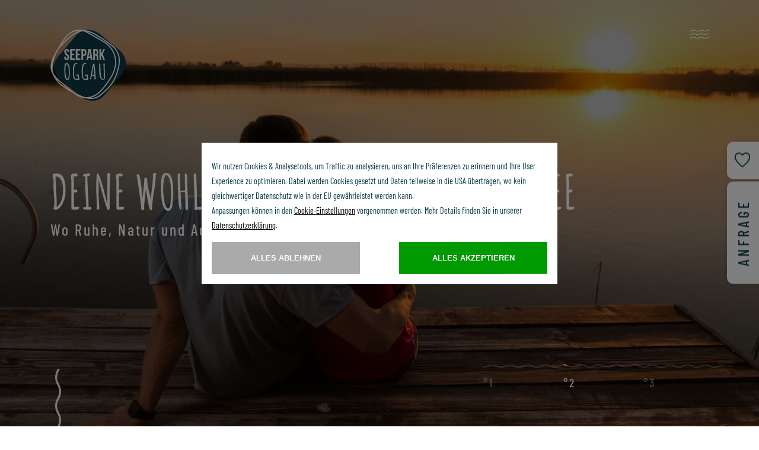

--- FILE ---
content_type: text/html; charset=UTF-8
request_url: https://www.seepark-oggau.at/de/paare.html
body_size: 40680
content:
<!DOCTYPE html>
<html lang="DE">
    
    <!-- HTML HEADER ATOM -->
    <head>
    
    
            <!-- FONT AWESOME - REPLACE WITH ICOMOON --> 
        
   <style>
    	:root{
    		--color: #000000;
    		--accent-color: #000000;
    		--background-color: #ffffff;
    	}
    </style>
    
        	<script src="/xassets/core/js/libs/cookieconsent/cookieconsent.js"></script>
    
    
    <meta charset="utf-8">
    <meta name="viewport" content="width=device-width, initial-scale=1">
    <link rel="preconnect" href="//maps.gstatic.com">
    <link rel="preconnect" href="//fonts.gstatic.com">

    <style>@charset 'UTF-8';@font-face{font-family:icomoon;src:url(/xstorage/1/template/fonts/icomoon/fonts/icomoon.eot?py2wb4);src:url(/xstorage/1/template/fonts/icomoon/fonts/icomoon.eot?py2wb4#iefix) format('embedded-opentype'),url(/xstorage/1/template/fonts/icomoon/fonts/icomoon.ttf?py2wb4) format('truetype'),url(/xstorage/1/template/fonts/icomoon/fonts/icomoon.woff?py2wb4) format('woff'),url(/xstorage/1/template/fonts/icomoon/fonts/icomoon.svg?py2wb4#icomoon) format('svg');font-weight:400;font-style:normal}@font-face{font-family:'Amatic SC';font-style:normal;font-weight:400;src:url(/xstorage/1/template/fonts/amatic-sc-v12-latin-regular.eot);src:local('Amatic SC Regular'),local('AmaticSC-Regular'),url(/xstorage/1/template/fonts/amatic-sc-v12-latin-regular.eot?#iefix) format('embedded-opentype'),url(/xstorage/1/template/fonts/amatic-sc-v12-latin-regular.woff2) format('woff2'),url(/xstorage/1/template/fonts/amatic-sc-v12-latin-regular.woff) format('woff'),url(/xstorage/1/template/fonts/amatic-sc-v12-latin-regular.ttf) format('truetype'),url(/xstorage/1/template/fonts/amatic-sc-v12-latin-regular.svg#AmaticSC) format('svg')}@font-face{font-family:'Amatic SC';font-style:normal;font-weight:700;src:url(/xstorage/1/template/fonts/amatic-sc-v12-latin-700.eot);src:local('Amatic SC Bold'),local('AmaticSC-Bold'),url(/xstorage/1/template/fonts/amatic-sc-v12-latin-700.eot?#iefix) format('embedded-opentype'),url(/xstorage/1/template/fonts/amatic-sc-v12-latin-700.woff2) format('woff2'),url(/xstorage/1/template/fonts/amatic-sc-v12-latin-700.woff) format('woff'),url(/xstorage/1/template/fonts/amatic-sc-v12-latin-700.ttf) format('truetype'),url(/xstorage/1/template/fonts/amatic-sc-v12-latin-700.svg#AmaticSC) format('svg')}@font-face{font-family:'Barlow Condensed';font-style:normal;font-weight:100;src:url(/xstorage/1/template/fonts/barlow-condensed-v5-latin-100.eot);src:local('Barlow Condensed Thin'),local('BarlowCondensed-Thin'),url(/xstorage/1/template/fonts/barlow-condensed-v5-latin-100.eot?#iefix) format('embedded-opentype'),url(/xstorage/1/template/fonts/barlow-condensed-v5-latin-100.woff2) format('woff2'),url(/xstorage/1/template/fonts/barlow-condensed-v5-latin-100.woff) format('woff'),url(/xstorage/1/template/fonts/barlow-condensed-v5-latin-100.ttf) format('truetype'),url(/xstorage/1/template/fonts/barlow-condensed-v5-latin-100.svg#BarlowCondensed) format('svg')}@font-face{font-family:'Barlow Condensed';font-style:normal;font-weight:200;src:url(/xstorage/1/template/fonts/barlow-condensed-v5-latin-200.eot);src:local('Barlow Condensed ExtraLight'),local('BarlowCondensed-ExtraLight'),url(/xstorage/1/template/fonts/barlow-condensed-v5-latin-200.eot?#iefix) format('embedded-opentype'),url(/xstorage/1/template/fonts/barlow-condensed-v5-latin-200.woff2) format('woff2'),url(/xstorage/1/template/fonts/barlow-condensed-v5-latin-200.woff) format('woff'),url(/xstorage/1/template/fonts/barlow-condensed-v5-latin-200.ttf) format('truetype'),url(/xstorage/1/template/fonts/barlow-condensed-v5-latin-200.svg#BarlowCondensed) format('svg')}@font-face{font-family:'Barlow Condensed';font-style:normal;font-weight:300;src:url(/xstorage/1/template/fonts/barlow-condensed-v5-latin-300.eot);src:local('Barlow Condensed Light'),local('BarlowCondensed-Light'),url(/xstorage/1/template/fonts/barlow-condensed-v5-latin-300.eot?#iefix) format('embedded-opentype'),url(/xstorage/1/template/fonts/barlow-condensed-v5-latin-300.woff2) format('woff2'),url(/xstorage/1/template/fonts/barlow-condensed-v5-latin-300.woff) format('woff'),url(/xstorage/1/template/fonts/barlow-condensed-v5-latin-300.ttf) format('truetype'),url(/xstorage/1/template/fonts/barlow-condensed-v5-latin-300.svg#BarlowCondensed) format('svg')}@font-face{font-family:'Barlow Condensed';font-style:normal;font-weight:400;src:url(/xstorage/1/template/fonts/barlow-condensed-v5-latin-regular.eot);src:local('Barlow Condensed Regular'),local('BarlowCondensed-Regular'),url(/xstorage/1/template/fonts/barlow-condensed-v5-latin-regular.eot?#iefix) format('embedded-opentype'),url(/xstorage/1/template/fonts/barlow-condensed-v5-latin-regular.woff2) format('woff2'),url(/xstorage/1/template/fonts/barlow-condensed-v5-latin-regular.woff) format('woff'),url(/xstorage/1/template/fonts/barlow-condensed-v5-latin-regular.ttf) format('truetype'),url(/xstorage/1/template/fonts/barlow-condensed-v5-latin-regular.svg#BarlowCondensed) format('svg')}@font-face{font-family:'Barlow Condensed';font-style:normal;font-weight:500;src:url(/xstorage/1/template/fonts/barlow-condensed-v5-latin-500.eot);src:local('Barlow Condensed Medium'),local('BarlowCondensed-Medium'),url(/xstorage/1/template/fonts/barlow-condensed-v5-latin-500.eot?#iefix) format('embedded-opentype'),url(/xstorage/1/template/fonts/barlow-condensed-v5-latin-500.woff2) format('woff2'),url(/xstorage/1/template/fonts/barlow-condensed-v5-latin-500.woff) format('woff'),url(/xstorage/1/template/fonts/barlow-condensed-v5-latin-500.ttf) format('truetype'),url(/xstorage/1/template/fonts/barlow-condensed-v5-latin-500.svg#BarlowCondensed) format('svg')}@font-face{font-family:'Barlow Condensed';font-style:normal;font-weight:600;src:url(/xstorage/1/template/fonts/barlow-condensed-v5-latin-600.eot);src:local('Barlow Condensed SemiBold'),local('BarlowCondensed-SemiBold'),url(/xstorage/1/template/fonts/barlow-condensed-v5-latin-600.eot?#iefix) format('embedded-opentype'),url(/xstorage/1/template/fonts/barlow-condensed-v5-latin-600.woff2) format('woff2'),url(/xstorage/1/template/fonts/barlow-condensed-v5-latin-600.woff) format('woff'),url(/xstorage/1/template/fonts/barlow-condensed-v5-latin-600.ttf) format('truetype'),url(/xstorage/1/template/fonts/barlow-condensed-v5-latin-600.svg#BarlowCondensed) format('svg')}@font-face{font-family:'Barlow Condensed';font-style:normal;font-weight:700;src:url(/xstorage/1/template/fonts/barlow-condensed-v5-latin-700.eot);src:local('Barlow Condensed Bold'),local('BarlowCondensed-Bold'),url(/xstorage/1/template/fonts/barlow-condensed-v5-latin-700.eot?#iefix) format('embedded-opentype'),url(/xstorage/1/template/fonts/barlow-condensed-v5-latin-700.woff2) format('woff2'),url(/xstorage/1/template/fonts/barlow-condensed-v5-latin-700.woff) format('woff'),url(/xstorage/1/template/fonts/barlow-condensed-v5-latin-700.ttf) format('truetype'),url(/xstorage/1/template/fonts/barlow-condensed-v5-latin-700.svg#BarlowCondensed) format('svg')}@font-face{font-family:'Barlow Condensed';font-style:normal;font-weight:800;src:url(/xstorage/1/template/fonts/barlow-condensed-v5-latin-800.eot);src:local('Barlow Condensed ExtraBold'),local('BarlowCondensed-ExtraBold'),url(/xstorage/1/template/fonts/barlow-condensed-v5-latin-800.eot?#iefix) format('embedded-opentype'),url(/xstorage/1/template/fonts/barlow-condensed-v5-latin-800.woff2) format('woff2'),url(/xstorage/1/template/fonts/barlow-condensed-v5-latin-800.woff) format('woff'),url(/xstorage/1/template/fonts/barlow-condensed-v5-latin-800.ttf) format('truetype'),url(/xstorage/1/template/fonts/barlow-condensed-v5-latin-800.svg#BarlowCondensed) format('svg')}@font-face{font-family:'Barlow Condensed';font-style:normal;font-weight:900;src:url(/xstorage/1/template/fonts/barlow-condensed-v5-latin-900.eot);src:local('Barlow Condensed Black'),local('BarlowCondensed-Black'),url(/xstorage/1/template/fonts/barlow-condensed-v5-latin-900.eot?#iefix) format('embedded-opentype'),url(/xstorage/1/template/fonts/barlow-condensed-v5-latin-900.woff2) format('woff2'),url(/xstorage/1/template/fonts/barlow-condensed-v5-latin-900.woff) format('woff'),url(/xstorage/1/template/fonts/barlow-condensed-v5-latin-900.ttf) format('truetype'),url(/xstorage/1/template/fonts/barlow-condensed-v5-latin-900.svg#BarlowCondensed) format('svg')}@font-face{font-family:socialicons;font-display:block;src:url(/xstorage/1/Components/xs_socialwall/icomoon_social/fonts/socialicons.eot?r38jq7);src:url(/xstorage/1/Components/xs_socialwall/icomoon_social/fonts/socialicons.eot?r38jq7#iefix) format('embedded-opentype'),url(/xstorage/1/Components/xs_socialwall/icomoon_social/fonts/socialicons.ttf?r38jq7) format('truetype'),url(/xstorage/1/Components/xs_socialwall/icomoon_social/fonts/socialicons.woff?r38jq7) format('woff'),url(/xstorage/1/Components/xs_socialwall/icomoon_social/fonts/socialicons.svg?r38jq7#socialicons) format('svg');font-weight:400;font-style:normal}@font-face{font-family:'Amatic SC';font-style:normal;font-weight:400;src:url(/xstorage/1/template/fonts/amatic-sc-v12-latin-regular.eot);src:local('Amatic SC Regular'),local('AmaticSC-Regular'),url(/xstorage/1/template/fonts/amatic-sc-v12-latin-regular.eot?#iefix) format('embedded-opentype'),url(/xstorage/1/template/fonts/amatic-sc-v12-latin-regular.woff2) format('woff2'),url(/xstorage/1/template/fonts/amatic-sc-v12-latin-regular.woff) format('woff'),url(/xstorage/1/template/fonts/amatic-sc-v12-latin-regular.ttf) format('truetype'),url(/xstorage/1/template/fonts/amatic-sc-v12-latin-regular.svg#AmaticSC) format('svg');font-display:swap}@font-face{font-family:'Amatic SC';font-style:normal;font-weight:700;src:url(/xstorage/1/template/fonts/amatic-sc-v12-latin-700.eot);src:local('Amatic SC Bold'),local('AmaticSC-Bold'),url(/xstorage/1/template/fonts/amatic-sc-v12-latin-700.eot?#iefix) format('embedded-opentype'),url(/xstorage/1/template/fonts/amatic-sc-v12-latin-700.woff2) format('woff2'),url(/xstorage/1/template/fonts/amatic-sc-v12-latin-700.woff) format('woff'),url(/xstorage/1/template/fonts/amatic-sc-v12-latin-700.ttf) format('truetype'),url(/xstorage/1/template/fonts/amatic-sc-v12-latin-700.svg#AmaticSC) format('svg');font-display:swap}@font-face{font-family:'Barlow Condensed';font-style:normal;font-weight:100;src:url(/xstorage/1/template/fonts/barlow-condensed-v5-latin-100.eot);src:local('Barlow Condensed Thin'),local('BarlowCondensed-Thin'),url(/xstorage/1/template/fonts/barlow-condensed-v5-latin-100.eot?#iefix) format('embedded-opentype'),url(/xstorage/1/template/fonts/barlow-condensed-v5-latin-100.woff2) format('woff2'),url(/xstorage/1/template/fonts/barlow-condensed-v5-latin-100.woff) format('woff'),url(/xstorage/1/template/fonts/barlow-condensed-v5-latin-100.ttf) format('truetype'),url(/xstorage/1/template/fonts/barlow-condensed-v5-latin-100.svg#BarlowCondensed) format('svg');font-display:swap}@font-face{font-family:'Barlow Condensed';font-style:normal;font-weight:200;src:url(/xstorage/1/template/fonts/barlow-condensed-v5-latin-200.eot);src:local('Barlow Condensed ExtraLight'),local('BarlowCondensed-ExtraLight'),url(/xstorage/1/template/fonts/barlow-condensed-v5-latin-200.eot?#iefix) format('embedded-opentype'),url(/xstorage/1/template/fonts/barlow-condensed-v5-latin-200.woff2) format('woff2'),url(/xstorage/1/template/fonts/barlow-condensed-v5-latin-200.woff) format('woff'),url(/xstorage/1/template/fonts/barlow-condensed-v5-latin-200.ttf) format('truetype'),url(/xstorage/1/template/fonts/barlow-condensed-v5-latin-200.svg#BarlowCondensed) format('svg');font-display:swap}@font-face{font-family:'Barlow Condensed';font-style:normal;font-weight:400;src:url(/xstorage/1/template/fonts/barlow-condensed-v5-latin-regular.eot);src:local('Barlow Condensed Regular'),local('BarlowCondensed-Regular'),url(/xstorage/1/template/fonts/barlow-condensed-v5-latin-regular.eot?#iefix) format('embedded-opentype'),url(/xstorage/1/template/fonts/barlow-condensed-v5-latin-regular.woff2) format('woff2'),url(/xstorage/1/template/fonts/barlow-condensed-v5-latin-regular.woff) format('woff'),url(/xstorage/1/template/fonts/barlow-condensed-v5-latin-regular.ttf) format('truetype'),url(/xstorage/1/template/fonts/barlow-condensed-v5-latin-regular.svg#BarlowCondensed) format('svg');font-display:swap}@font-face{font-family:'Barlow Condensed';font-style:normal;font-weight:500;src:url(/xstorage/1/template/fonts/barlow-condensed-v5-latin-500.eot);src:local('Barlow Condensed Medium'),local('BarlowCondensed-Medium'),url(/xstorage/1/template/fonts/barlow-condensed-v5-latin-500.eot?#iefix) format('embedded-opentype'),url(/xstorage/1/template/fonts/barlow-condensed-v5-latin-500.woff2) format('woff2'),url(/xstorage/1/template/fonts/barlow-condensed-v5-latin-500.woff) format('woff'),url(/xstorage/1/template/fonts/barlow-condensed-v5-latin-500.ttf) format('truetype'),url(/xstorage/1/template/fonts/barlow-condensed-v5-latin-500.svg#BarlowCondensed) format('svg');font-display:swap}@font-face{font-family:'Barlow Condensed';font-style:normal;font-weight:600;src:url(/xstorage/1/template/fonts/barlow-condensed-v5-latin-600.eot);src:local('Barlow Condensed SemiBold'),local('BarlowCondensed-SemiBold'),url(/xstorage/1/template/fonts/barlow-condensed-v5-latin-600.eot?#iefix) format('embedded-opentype'),url(/xstorage/1/template/fonts/barlow-condensed-v5-latin-600.woff2) format('woff2'),url(/xstorage/1/template/fonts/barlow-condensed-v5-latin-600.woff) format('woff'),url(/xstorage/1/template/fonts/barlow-condensed-v5-latin-600.ttf) format('truetype'),url(/xstorage/1/template/fonts/barlow-condensed-v5-latin-600.svg#BarlowCondensed) format('svg');font-display:swap}@font-face{font-family:'Barlow Condensed';font-style:normal;font-weight:700;src:url(/xstorage/1/template/fonts/barlow-condensed-v5-latin-700.eot);src:local('Barlow Condensed Bold'),local('BarlowCondensed-Bold'),url(/xstorage/1/template/fonts/barlow-condensed-v5-latin-700.eot?#iefix) format('embedded-opentype'),url(/xstorage/1/template/fonts/barlow-condensed-v5-latin-700.woff2) format('woff2'),url(/xstorage/1/template/fonts/barlow-condensed-v5-latin-700.woff) format('woff'),url(/xstorage/1/template/fonts/barlow-condensed-v5-latin-700.ttf) format('truetype'),url(/xstorage/1/template/fonts/barlow-condensed-v5-latin-700.svg#BarlowCondensed) format('svg');font-display:swap}@font-face{font-family:'Barlow Condensed';font-style:normal;font-weight:800;src:url(/xstorage/1/template/fonts/barlow-condensed-v5-latin-800.eot);src:local('Barlow Condensed ExtraBold'),local('BarlowCondensed-ExtraBold'),url(/xstorage/1/template/fonts/barlow-condensed-v5-latin-800.eot?#iefix) format('embedded-opentype'),url(/xstorage/1/template/fonts/barlow-condensed-v5-latin-800.woff2) format('woff2'),url(/xstorage/1/template/fonts/barlow-condensed-v5-latin-800.woff) format('woff'),url(/xstorage/1/template/fonts/barlow-condensed-v5-latin-800.ttf) format('truetype'),url(/xstorage/1/template/fonts/barlow-condensed-v5-latin-800.svg#BarlowCondensed) format('svg');font-display:swap}@font-face{font-family:'Barlow Condensed';font-style:normal;font-weight:900;src:url(/xstorage/1/template/fonts/barlow-condensed-v5-latin-900.eot);src:local('Barlow Condensed Black'),local('BarlowCondensed-Black'),url(/xstorage/1/template/fonts/barlow-condensed-v5-latin-900.eot?#iefix) format('embedded-opentype'),url(/xstorage/1/template/fonts/barlow-condensed-v5-latin-900.woff2) format('woff2'),url(/xstorage/1/template/fonts/barlow-condensed-v5-latin-900.woff) format('woff'),url(/xstorage/1/template/fonts/barlow-condensed-v5-latin-900.ttf) format('truetype'),url(/xstorage/1/template/fonts/barlow-condensed-v5-latin-900.svg#BarlowCondensed) format('svg');font-display:swap}.lagen-section .listitem .bold{color:#11627f;font-family:'Barlow Condensed';font-weight:500;font-size:19px}.sliderv1box .bg-img{position:absolute;top:300px;left:0;width:80%}h1,h2,h3,h4,h6{margin-top:0;margin-bottom:.5rem}.h2,h1,h2,h3,h4,h6{margin-bottom:.5rem;font-family:inherit;font-weight:500;line-height:1.2;color:inherit}.h2,h2{font-size:2rem}h6{font-size:1rem}.col-12,.col-md-1,.col-md-2,.col-md-4{position:relative;width:100%;padding-right:15px;padding-left:15px}.col-12{-ms-flex:0 0 100%;flex:0 0 100%;max-width:100%}.flex-column{-ms-flex-direction:column!important;flex-direction:column!important}@media (max-width:991px){.col-md-1,.col-md-2,.col-md-4{position:relative;min-height:1px;padding-left:15px;padding-right:15px}}.h2,h2{font-size:35px;line-height:1;margin:0 0 40px;text-transform:uppercase;font-family:'Amatic SC';font-weight:700}@media (min-width:768px){.h2,h2{font-size:40px}}.btn,.button-link{white-space:nowrap;color:#66635c;background:0 0;border-radius:0;border:0;padding:10px 0;font-family:'Barlow Condensed';font-weight:500;text-transform:uppercase;letter-spacing:.16em;font-size:25px;position:relative}.btn:after,.button-link:after{font-family:icomoon;content:"\e928";font-size:45px;width:45px;height:45px;line-height:45px;position:absolute;left:0;bottom:-45px;font-weight:100}.footer .button-link{color:#fff}.footer .back-to-top{display:none}.sliderv1box .textbox{width:100%;margin:10px 0}.sliderv1box .textbox{display:flex;flex-direction:row;align-items:center;justify-content:center;height:100%;font-size:20px}.sliderv1box .textbox .h2{font-size:60px}.sliderv1box .textwrapper{width:90%}.footer .scrollTop{height:36px;max-height:36px;width:36px;max-width:36px;font-size:36px;line-height:36px}.footer .scrollTop:after{font-family:icomoon;speak:none;font-style:normal;font-weight:400;font-variant:normal;text-transform:none;line-height:1;-webkit-font-smoothing:antialiased;-moz-osx-font-smoothing:grayscale;content:"\e91e";color:#0b3b4d;height:36px;max-height:36px;width:36px;max-width:36px;font-size:36px;line-height:36px;background-color:#fff;border-radius:50%}.footer .anfrage{color:#fff;padding:50px;background-color:#124f65;display:block;height:100%}.footer .anfrage .headline-a{font-family:'Barlow Condensed';font-weight:700;font-size:38px;letter-spacing:.12em;text-transform:uppercase}.footer .anfrage .text-a{font-family:'Barlow Condensed';font-weight:400;font-size:20px;letter-spacing:.05em}.footer .anfrage .button-link{font-family:'Barlow Condensed';font-weight:500;letter-spacing:.2em;margin-top:auto;display:block}.bigcollage2 .img3,.bigcollage2 .img4{width:100%;height:auto}.bigcollage2 .img4{padding-top:30px}:root{--blue:#007bff;--indigo:#6610f2;--purple:#6f42c1;--pink:#e83e8c;--red:#dc3545;--orange:#fd7e14;--yellow:#ffc107;--green:#28a745;--teal:#20c997;--cyan:#17a2b8;--white:#fff;--gray:#6c757d;--gray-dark:#343a40;--primary:#007bff;--secondary:#6c757d;--success:#28a745;--info:#17a2b8;--warning:#ffc107;--danger:#dc3545;--light:#f8f9fa;--dark:#343a40;--breakpoint-xs:0;--breakpoint-sm:576px;--breakpoint-md:768px;--breakpoint-lg:992px;--breakpoint-xl:1200px;--font-family-sans-serif:-apple-system,BlinkMacSystemFont,"Segoe UI",Roboto,"Helvetica Neue",Arial,"Noto Sans",sans-serif,"Apple Color Emoji","Segoe UI Emoji","Segoe UI Symbol","Noto Color Emoji";--font-family-monospace:SFMono-Regular,Menlo,Monaco,Consolas,"Liberation Mono","Courier New",monospace}*,::after,::before{box-sizing:border-box}html{font-family:sans-serif;line-height:1.15;-webkit-text-size-adjust:100%}header,nav,section{display:block}body{margin:0;font-family:-apple-system,BlinkMacSystemFont,"Segoe UI",Roboto,"Helvetica Neue",Arial,"Noto Sans",sans-serif,"Apple Color Emoji","Segoe UI Emoji","Segoe UI Symbol","Noto Color Emoji";font-size:1rem;font-weight:400;line-height:1.5;color:#212529;text-align:left;background-color:#fff}hr{box-sizing:content-box;height:0;overflow:visible}h1,h2,h3,h4{margin-top:0;margin-bottom:.5rem}p{margin-top:0;margin-bottom:1rem}ul{margin-top:0;margin-bottom:1rem}ul ul{margin-bottom:0}strong{font-weight:bolder}a{color:#007bff;text-decoration:none;background-color:transparent}a:not([href]):not([tabindex]){color:inherit;text-decoration:none}img{vertical-align:middle;border-style:none}svg{overflow:hidden;vertical-align:middle}button{border-radius:0}button{margin:0;font-family:inherit;font-size:inherit;line-height:inherit}button{overflow:visible}button{text-transform:none}[type=button],button{-webkit-appearance:button}[type=button]::-moz-focus-inner,button::-moz-focus-inner{padding:0;border-style:none}::-webkit-file-upload-button{font:inherit;-webkit-appearance:button}h1,h2,h3,h4{margin-bottom:.5rem;font-family:inherit;font-weight:500;line-height:1.2;color:inherit}h1{font-size:2.5rem}h2{font-size:2rem}h3{font-size:1.75rem}h4{font-size:1.5rem}hr{margin-top:1rem;margin-bottom:1rem;border:0;border-top:1px solid rgba(0,0,0,.1)}.img-responsive{max-width:100%;height:auto}.container{width:100%;padding-right:15px;padding-left:15px;margin-right:auto;margin-left:auto}@media (min-width:768px){.container{max-width:740px}}@media (min-width:992px){.container{max-width:960px}}@media (min-width:1200px){.container{max-width:1140px}}@media (min-width:1600px){.container{max-width:1540px}}.btn{display:inline-block;font-weight:400;color:#212529;text-align:center;vertical-align:middle;background-color:transparent;border:1px solid transparent;padding:.375rem .75rem;font-size:1rem;line-height:1.5;border-radius:.25rem}.btn-primary{color:#fff;background-color:#007bff;border-color:#007bff}.btn-secondary{color:#fff;background-color:#6c757d;border-color:#6c757d}.fade:not(.show){opacity:0}.modal{position:fixed;top:0;left:0;z-index:1050;display:none;width:100%;height:100%;overflow:hidden;outline:0}.modal-dialog{position:relative;width:auto;margin:.5rem}.modal.fade .modal-dialog{-webkit-transform:translate(0,-50px);transform:translate(0,-50px)}.modal-content{position:relative;display:-ms-flexbox;display:flex;-ms-flex-direction:column;flex-direction:column;width:100%;background-color:#fff;background-clip:padding-box;border:1px solid rgba(0,0,0,.2);border-radius:.3rem;outline:0}.modal-body{position:relative;-ms-flex:1 1 auto;flex:1 1 auto;padding:1rem}.modal-footer{display:-ms-flexbox;display:flex;-ms-flex-align:center;align-items:center;-ms-flex-pack:end;justify-content:flex-end;padding:1rem;border-top:1px solid #e9ecef;border-bottom-right-radius:.3rem;border-bottom-left-radius:.3rem}@media (min-width:768px){.modal-dialog{max-width:500px;margin:1.75rem auto}}@media (min-width:1200px){.modal-lg{max-width:800px}}.clearfix::after{display:block;clear:both;content:""}.d-none{display:none!important}.d-inline-block{display:inline-block!important}.d-flex{display:-ms-flexbox!important;display:flex!important}@media (min-width:768px){.d-sm-none{display:none!important}.d-sm-flex{display:-ms-flexbox!important;display:flex!important}}@media (min-width:992px){.d-md-none{display:none!important}}.flex-row{-ms-flex-direction:row!important;flex-direction:row!important}.justify-content-between{-ms-flex-pack:justify!important;justify-content:space-between!important}.position-relative{position:relative!important}.h-100{height:100%!important}.ml-1{margin-left:.25rem!important}.p-3{padding:1rem!important}.pr-5{padding-right:3rem!important}.text-center{text-align:center!important}.text-white{color:#fff!important}[class*=" icon-"],[class^=icon-]{font-family:icomoon!important;speak:none;font-style:normal;font-weight:400;font-variant:normal;text-transform:none;line-height:1;-webkit-font-smoothing:antialiased;-moz-osx-font-smoothing:grayscale}.icon-Icon-ionic-ios-heart-empty:before{content:"\e939"}.icon-Icon-ionic-ios-heart:before{content:"\e93a"}.icon-hamburger:before{content:"\e938";color:#fff}.pswp{display:none;position:absolute;width:100%;height:100%;left:0;top:0;overflow:hidden;-ms-touch-action:none;touch-action:none;z-index:1500;-webkit-text-size-adjust:100%;-webkit-backface-visibility:hidden;outline:0}.pswp *{-webkit-box-sizing:border-box;box-sizing:border-box}.pswp__bg{position:absolute;left:0;top:0;width:100%;height:100%;background:#000;opacity:0;-webkit-backface-visibility:hidden;will-change:opacity}.pswp__scroll-wrap{position:absolute;left:0;top:0;width:100%;height:100%;overflow:hidden}.pswp__container{-ms-touch-action:none;touch-action:none;position:absolute;left:0;right:0;top:0;bottom:0}.pswp__container{-webkit-touch-callout:none}.pswp__bg{will-change:opacity}.pswp__container{-webkit-backface-visibility:hidden}.pswp__item{position:absolute;left:0;right:0;top:0;bottom:0;overflow:hidden}.pswp__button{width:44px;height:44px;position:relative;background:0 0;overflow:visible;-webkit-appearance:none;display:block;border:0;padding:0;margin:0;float:right;opacity:.75;-webkit-box-shadow:none;box-shadow:none}.pswp__button::-moz-focus-inner{padding:0;border:0}.pswp__button,.pswp__button--arrow--left:before,.pswp__button--arrow--right:before{background:url(/xstorage/1/Components/xs_defaults/Photoswipe/default-skin.svg) no-repeat;background-size:264px 88px;width:44px;height:44px}.pswp__button--close{background-position:0 -44px}.pswp__button--share{background-position:-44px -44px}.pswp__button--fs{display:none}.pswp__button--zoom{display:none;background-position:-88px 0}.pswp__button--arrow--left,.pswp__button--arrow--right{background:0 0;top:50%;margin-top:-50px;width:70px;height:100px;position:absolute}.pswp__button--arrow--left{left:0}.pswp__button--arrow--right{right:0}.pswp__button--arrow--left:before,.pswp__button--arrow--right:before{content:'';top:35px;background-color:rgba(0,0,0,.3);height:30px;width:32px;position:absolute}.pswp__button--arrow--left:before{left:6px;background-position:-138px -44px}.pswp__button--arrow--right:before{right:6px;background-position:-94px -44px}.pswp__share-modal{display:block;background:rgba(0,0,0,.5);width:100%;height:100%;top:0;left:0;padding:10px;position:absolute;z-index:1600;opacity:0;-webkit-backface-visibility:hidden;will-change:opacity}.pswp__share-modal--hidden{display:none}.pswp__share-tooltip{z-index:1620;position:absolute;background:#fff;top:56px;border-radius:2px;display:block;width:auto;right:44px;-webkit-box-shadow:0 2px 5px rgba(0,0,0,.25);box-shadow:0 2px 5px rgba(0,0,0,.25);-webkit-transform:translateY(6px);-ms-transform:translateY(6px);transform:translateY(6px);-webkit-backface-visibility:hidden;will-change:transform}.pswp__counter{position:absolute;left:0;top:0;height:44px;font-size:13px;line-height:44px;color:#fff;opacity:.75;padding:0 10px}.pswp__caption{position:absolute;left:0;bottom:0;width:100%;min-height:44px}.pswp__caption__center{text-align:left;max-width:420px;margin:0 auto;font-size:13px;padding:10px;line-height:20px;color:#ccc}.pswp__preloader{width:44px;height:44px;position:absolute;top:0;left:50%;margin-left:-22px;opacity:0;will-change:opacity;direction:ltr}.pswp__preloader__icn{width:20px;height:20px;margin:12px}@media screen and (max-width:1024px){.pswp__preloader{position:relative;left:auto;top:auto;margin:0;float:right}}.pswp__ui{-webkit-font-smoothing:auto;visibility:visible;opacity:1;z-index:1550}.pswp__top-bar{position:absolute;left:0;top:0;height:44px;width:100%}.pswp__caption,.pswp__top-bar{-webkit-backface-visibility:hidden;will-change:opacity}.pswp__caption,.pswp__top-bar{background-color:rgba(0,0,0,.5)}.pswp__ui--hidden .pswp__button--arrow--left,.pswp__ui--hidden .pswp__button--arrow--right,.pswp__ui--hidden .pswp__caption,.pswp__ui--hidden .pswp__top-bar{opacity:.001}.hamburger{padding:0;display:inline-block;vertical-align:middle;font:inherit;color:inherit;text-transform:none;background-color:transparent;border:none;margin:0;outline:0;overflow:visible}.hamburger-box{width:50px;height:75px;display:flex;align-items:end;justify-content:center;position:absolute;right:0;top:0}.hamburger-inner{display:block;top:20px;font-size:3px}@media (min-width:992px){.hamburger-inner{top:30px}}.icon-hamburger{display:block;top:30px}.hamburger-inner,.hamburger-inner::after,.hamburger-inner::before{width:33px;position:absolute}.hamburger-inner::after,.hamburger-inner::before{font-family:icomoon;content:"\e938";color:#fff;display:block}.hamburger-inner::before{top:-6px}.hamburger-inner::after{bottom:-6px}.hamburger--slider .hamburger-inner::before{top:6px}.hamburger--slider .hamburger-inner::after{top:12px}[class*=" si-"],[class^=si-]{font-family:socialicons!important;speak:none;font-style:normal;font-weight:400;font-variant:normal;text-transform:none;line-height:1;-webkit-font-smoothing:antialiased;-moz-osx-font-smoothing:grayscale}.si-play_icon:before{content:"\e900"}.si-share_icon:before{content:"\e90a"}.si-close_icon:before{content:"\e909"}.si-back_icon:before{content:"\e907"}.si-next_icon:before{content:"\e908"}.si-comment_icon:before{content:"\e905"}.si-like_icon:before{content:"\e906"}.lightbox{position:fixed;left:0;bottom:0;right:0;top:0;z-index:10;display:none;background:rgba(0,0,0,.7)}.lightbox .lightbox-inner{position:absolute;top:calc(50% + (70px / 2));left:50%;width:calc(100% - 60px);height:calc(100% - 60px - 70px);-webkit-transform:translate(-50%,-50%);-moz-transform:translate(-50%,-50%);-ms-transform:translate(-50%,-50%);-o-transform:translate(-50%,-50%);transform:translate(-50%,-50%)}@media (min-height:550px) and (min-width:768px){.lightbox .lightbox-inner{height:calc(100% - 60px)}}@media (min-width:768px){.lightbox .lightbox-inner{top:calc(50% + (120px / 2));height:calc(100% - 60px - 120px)}.lightbox .content-holder .image{width:calc(100% - 360px);float:left;height:100%}}.lightbox .lightbox-container{height:100%}.lightbox .content-holder{overflow-y:auto;overflow-x:visible;background:#fff;height:100%;position:relative;-webkit-overflow-scrolling:touch}.lightbox .content-holder .image{background:rgba(0,0,0,.7);position:relative}@media (min-width:768px){.lightbox .content-holder .image img{max-height:100%;position:absolute;top:50%;left:50%;-webkit-transform:translate(-50%,-50%);-moz-transform:translate(-50%,-50%);-ms-transform:translate(-50%,-50%);-o-transform:translate(-50%,-50%);transform:translate(-50%,-50%)}}.lightbox .content-holder .video-player-button{display:none;position:absolute;top:0;right:0;bottom:0;left:0}.lightbox .content-holder .video-player-button .playicon{position:absolute;top:50%;left:50%;font-size:100px;color:#aaa;-webkit-transform:translate(-50%,-50%);-moz-transform:translate(-50%,-50%);-ms-transform:translate(-50%,-50%);-o-transform:translate(-50%,-50%);transform:translate(-50%,-50%)}.lightbox .content-holder .youtube-video-wrapper{display:none;position:absolute;top:50%;right:0;left:0;background:#000;padding-top:55%;-webkit-transform:translate(0,-50%);-moz-transform:translate(0,-50%);-ms-transform:translate(0,-50%);-o-transform:translate(0,-50%);transform:translate(0,-50%)}.lightbox .content-holder .youtube-video-wrapper .youtube-frame{width:100%;height:100%;position:absolute;top:0;left:0}.lightbox .content-holder .custom-video-wrapper{display:none;padding-top:55%;position:relative}@media (min-width:768px){.lightbox .content-holder .custom-video-wrapper{padding-top:0;position:static}}.lightbox .content-holder .content{padding:0 15px 15px}.lightbox .content-holder .content .social-header{margin-left:-15px;margin-right:-15px;margin-bottom:20px;text-align:center;font-size:12px;background:#000;color:#000;padding:10px 0}.lightbox .content-holder .content .social-header .profile-image{width:40px;height:40px;border-radius:50%;display:inline-block;vertical-align:middle;background-size:cover!important;background-position:center center!important;background-repeat:no-repeat!important}.lightbox .content-holder .content .social-header .profile-name{display:inline-block;vertical-align:middle;margin-left:10px}.lightbox .content-holder .content .social-header .profile-name .name{font-size:16px;text-transform:uppercase;font-family:Arial;color:#fff}.lightbox .content-holder .content .social-header .profile-name .days{font-family:Arial;font-size:12px}.lightbox .content-holder .content hr{width:100%;margin:15px 0}.lightbox .content-holder .content p{word-break:break-word;word-wrap:break-word;font-family:Arial;font-size:17px;padding-top:30px}.lightbox .content-holder .content .activity{font-size:21px;font-weight:700!important;color:#000;display:inline-block;font-family:Arial}.lightbox .content-holder .content .activity span{display:inline-block;vertical-align:middle}.lightbox .content-holder .content .activity .comment-icon,.lightbox .content-holder .content .activity .like-icon,.lightbox .content-holder .content .activity .share-icon{font-size:18px}.lightbox .content-holder .content .activity .like-icon,.lightbox .content-holder .content .activity .share-icon{margin-left:15px}.lightbox .content-holder .content .social-wrapper{margin-top:10px}.lightbox .content-holder .content .social-wrapper img{width:32px;height:auto}.lightbox .close-lightbox{padding:5px;position:absolute;right:15px;top:15px;display:block;font-size:25px;color:#aaa}.lightbox #social-next,.lightbox #social-prev{position:absolute;top:50%;font-size:30px;padding:15px;color:#aaa;-webkit-transform:translate(0,-50%);-moz-transform:translate(0,-50%);-ms-transform:translate(0,-50%);-o-transform:translate(0,-50%);transform:translate(0,-50%)}.lightbox #social-prev{left:0}.lightbox #social-next{right:0}a{color:inherit;text-decoration:none}.pos-rel{position:relative}:focus{outline:transparent auto 0!important}.clearfix:after,.clearfix:before{content:"";display:block;line-height:0}.clearfix:after{clear:both}body,html{height:100%;width:100%}body{background-image:url(/xstorage/1/template/img/textur.jpg);background-size:20%;-webkit-background-size:20%;background-repeat:repeat;font-size:12px;color:#0a3b4d;font-family:'Barlow Condensed';font-weight:400}@media (min-width:768px){.lightbox .content-holder .content{width:360px;float:left;padding:0 15px 73px;height:100%;background:#fff;overflow-y:auto}.lightbox .content-holder .content .social-wrapper{float:right;margin-top:0}.lightbox #social-next,.lightbox #social-prev{font-size:40px}body{font-size:15px}body{font-size:17px}}h1{font-size:60px;line-height:1;margin:0 0 40px;text-transform:uppercase;font-family:'Amatic SC';font-weight:700}@media (min-width:1200px){h1{font-size:80px}}h2{font-size:35px;line-height:1;margin:0 0 40px;text-transform:uppercase;font-family:'Amatic SC';font-weight:700}@media (min-width:768px){h2{font-size:40px}}@media (min-width:992px){h2{font-size:50px}}h2+h3{margin-top:-40px;font-family:'Barlow Condensed';font-weight:700}h2~h3{text-transform:none;font-size:20px}@media (min-width:992px){h2~h3{font-size:22px}}@media (min-width:1200px){h2{font-size:60px}h2~h3{font-size:24px}}h3{font-size:25px;line-height:1;margin:0 0 40px;text-transform:uppercase;font-family:'Amatic SC';font-weight:700}@media (min-width:992px){h3{font-size:30px}}@media (min-width:1200px){h3{font-size:40px}}h4{margin:0 0 40px;font-size:22px;line-height:1;text-transform:uppercase;font-family:'Barlow Condensed';font-weight:700}a,a:visited{outline:0!important}p{margin:0 0 15px;line-height:1.7}.btn{white-space:nowrap;color:#66635c;background:0 0;border-radius:0;border:0;padding:10px 0;font-family:'Barlow Condensed';font-weight:500;text-transform:uppercase;letter-spacing:.16em;font-size:25px;position:relative}.btn:after{font-family:icomoon;content:"\e928";font-size:45px;width:45px;height:45px;line-height:45px;position:absolute;left:0;bottom:-45px;font-weight:100}.btn.btn-primary{background:0 0}.btn-request{color:#0a3b4d;font-family:'Barlow Condensed';font-weight:500;text-decoration:none;text-transform:uppercase;letter-spacing:.16em;font-size:25px;background-color:transparent;border:0;position:relative}@media (min-width:992px){.btn:after{left:auto;bottom:50%;-webkit-transform:translate(15px,50%);-moz-transform:translate(15px,50%);-ms-transform:translate(15px,50%);-o-transform:translate(15px,50%);transform:translate(15px,50%)}.btn-request{font-size:30px}}.btn-request:after{position:absolute;font-family:icomoon;speak:none;font-style:normal;font-weight:400;font-variant:normal;text-transform:none;line-height:1;-webkit-font-smoothing:antialiased;-moz-osx-font-smoothing:grayscale;content:'\e928';font-size:45px;line-height:45px;width:45px;height:45px;right:0;bottom:50%;-webkit-transform:translate(100%,50%);-moz-transform:translate(100%,50%);-ms-transform:translate(100%,50%);-o-transform:translate(100%,50%);transform:translate(100%,50%);-webkit-transform:translate(calc(100% + 15px),50%);-moz-transform:translate(calc(100% + 15px),50%);-ms-transform:translate(calc(100% + 15px),50%);-o-transform:translate(calc(100% + 15px),50%);transform:translate(calc(100% + 15px),50%);color:#0a3b4d;margin-left:30px}.main-container{padding:25px 0;position:relative}@media (min-width:768px){.main-container{padding:40px 0}.header{background:0 0}}@media (min-width:992px){.main-container{padding:50px 0}}@media (min-width:1200px){h4{font-size:35px}.main-container{padding:60px 0}}picture.xr-sizes[data-unique]{background:#efefef}.header{position:fixed;top:0;left:0;right:0;height:50px;background:0 0;z-index:20}.header .hamburger{position:absolute;right:15px;top:20px}.header .hamburger .hamburger-box{display:flex;justify-content:center;align-items:center;height:50px;width:50px}.header .hamburger .hamburger-box{vertical-align:middle}.header .logo-wrapper{height:50px;top:15px;left:15px;width:auto;position:absolute}@media (min-width:576px){.header .logo-wrapper{height:65px;top:50px;left:15px}}@media (min-width:992px){.header{height:75px}.header .hamburger .hamburger-box{height:75px;align-items:flex-end;justify-content:flex-end}.header .logo-wrapper{height:120px;width:120px}}.header .logo-wrapper .logo{height:100%;width:auto}.header .submenu-big{position:absolute;top:100%;left:0;right:0;background:#fff;display:none;margin-top:3px;padding:25px 0}.header .submenu-big .no-submenu-content .first-level{font-size:18px}.header nav.menu-mobile{color:#fff;display:none;background:rgba(209,206,199,.93);position:fixed;z-index:-1;top:0;left:0;right:0;bottom:0;height:100%;max-width:100%}.header nav.menu-mobile ul{list-style-type:none;padding-left:0;margin-top:0;margin-bottom:0;position:relative;top:50%;left:50%;-webkit-transform:translate(-50%,-60%);-moz-transform:translate(-50%,-60%);-ms-transform:translate(-50%,-60%);-o-transform:translate(-50%,-60%);transform:translate(-50%,-60%);text-align:center}@media (min-width:576px){.header nav.menu-mobile ul{-webkit-transform:translate(-50%,-50%);-moz-transform:translate(-50%,-50%);-ms-transform:translate(-50%,-50%);-o-transform:translate(-50%,-50%);transform:translate(-50%,-50%)}}.header nav.menu-mobile ul .mainnav-item{position:relative;text-align:center}.header nav.menu-mobile ul .mainnav-item>.inner{font-size:30px;text-transform:uppercase;letter-spacing:.1em;font-family:'Barlow Condensed';font-weight:700}.header nav.menu-mobile ul .mainnav-item .submenu{position:relative;bottom:0;left:50%;height:0;opacity:0;-webkit-transform:translate(-50%,0);-moz-transform:translate(-50%,0);-ms-transform:translate(-50%,0);-o-transform:translate(-50%,0);transform:translate(-50%,0)}.header nav.menu-mobile ul .mainnav-item .submenu li{display:none}.header nav.menu-mobile ul .mainnav-item .submenu-item a{font-family:'Barlow Condensed';font-weight:400;color:#fff;font-size:22px;letter-spacing:2px;line-height:1.5}.header nav.menu-mobile ul .mainnav-margin{margin-right:-30px}.header nav.menu-mobile ul .mainnav-margin .submenu-item .inner{margin-right:30px}.header .nav-bottom-part{position:absolute;bottom:10px;left:50%;-webkit-transform:translate(-50%,0);-moz-transform:translate(-50%,0);-ms-transform:translate(-50%,0);-o-transform:translate(-50%,0);transform:translate(-50%,0)}.header .nav-bottom-part svg{max-width:80vw}.header .arrow-down{margin-left:10px;height:100%;display:flex;align-items:center;justify-content:center}.header .arrow-down:after{font-family:icomoon;speak:none;font-style:normal;font-weight:400;font-variant:normal;text-transform:none;line-height:1;-webkit-font-smoothing:antialiased;-moz-osx-font-smoothing:grayscale;content:'\e932';color:#fff;display:inline-block;font-size:22px;-webkit-transform:rotate(90deg);-moz-transform:rotate(90deg);-ms-transform:rotate(90deg);-o-transform:rotate(90deg);transform:rotate(90deg)}@media (min-width:992px){.header nav.menu-mobile ul .mainnav-item>.inner{padding:14px 15px;font-size:80px}.header nav.menu-mobile ul .mainnav-item .submenu-item a{font-size:35px}.header nav.menu-mobile ul .mainnav-margin{margin-right:-50px}.header nav.menu-mobile ul .mainnav-margin .submenu-item .inner{margin-right:50px}.header .nav-bottom-part{bottom:30px}.header .arrow-down:after{font-size:40px;height:40px;width:40px;margin:auto 0}}.header #Pfad_30{stroke:#0a3b4d}.focuspoint{position:absolute;top:0;bottom:0;left:0;right:0;overflow:hidden}.focuspoint.focus-initialized img{opacity:1}.focuspoint img{position:absolute;left:0;top:0;margin:0;display:block;width:auto;height:auto;min-width:100%;min-height:100%;max-height:none;max-width:none;opacity:0}.flappy-contact-desktop{z-index:100;width:auto;height:auto;position:fixed;right:-3px;bottom:50%;display:flex;justify-content:space-between;-webkit-transform-origin:100% 100%;-moz-transform-origin:100% 100%;-ms-transform-origin:100% 100%;-o-transform-origin:100% 100%;transform-origin:100% 100%;-webkit-transform:rotate(-90deg) translateX(50.5%) translateZ(0);-moz-transform:rotate(-90deg) translateX(50.5%) translateZ(0);-ms-transform:rotate(-90deg) translateX(50.5%) translateZ(0);-o-transform:rotate(-90deg) translateX(50.5%) translateZ(0);transform:rotate(-90deg) translateX(50.5%) translateZ(0);-webkit-transform:rotate(-90deg) translateX(calc(50% + .5px)) translateZ(0);-moz-transform:rotate(-90deg) translateX(calc(50% + .5px)) translateZ(0);-ms-transform:rotate(-90deg) translateX(calc(50% + .5px)) translateZ(0);-o-transform:rotate(-90deg) translateX(calc(50% + .5px)) translateZ(0);transform:rotate(-90deg) translateX(calc(50% + .5px)) translateZ(0);-webkit-font-smoothing:antialised;backface-visibility:hidden;-webkit-font-smoothing:subpixel-antialiased}.flappy-contact-desktop-trigger{border-radius:10px 10px 0 0;padding:15px 30px;display:block;text-transform:uppercase;font-family:'Barlow Condensed';font-weight:500;font-size:25px;line-height:25px;color:#0b3b4d;letter-spacing:.2em;background-color:#fff;box-shadow:0 0 10px rgba(0,0,0,.15);-webkit-box-shadow:0 0 10px rgba(0,0,0,.15);-moz-box-shadow:0 0 10px rgba(0,0,0,.15)}.flappy-contact-desktop-trigger .heart-inactive{display:block;text-align:center;-webkit-transform:rotate(90deg);-moz-transform:rotate(90deg);-ms-transform:rotate(90deg);-o-transform:rotate(90deg);transform:rotate(90deg)}.flappy-contact-mobile{position:fixed;bottom:15px;right:15px;z-index:100;height:50px;width:50px;background-color:#fff;border-radius:5px;display:block;box-shadow:0 0 10px rgba(0,0,0,.15);-webkit-box-shadow:0 0 10px rgba(0,0,0,.15);-moz-box-shadow:0 0 10px rgba(0,0,0,.15)}.flappy-contact-mobile img{width:30px;height:auto}.flappy-contact-mobile a{display:flex;align-items:center;justify-content:center;width:50px;height:50px}.flappy-contact-mobile+.flappy-contact-mobile{bottom:80px}.flappy-contact-mobile+.flappy-contact-mobile .heart-inactive::before{font-size:25px}.flappy-backtotop{position:fixed;bottom:145px;right:15px;z-index:500}.flappy-backtotop .trigger a{line-height:50px;height:50px;width:50px;font-size:50px;display:block;background-color:#fff;border-radius:5px;position:relative;box-shadow:0 0 10px rgba(0,0,0,.15);-webkit-box-shadow:0 0 10px rgba(0,0,0,.15);-moz-box-shadow:0 0 10px rgba(0,0,0,.15)}.flappy-backtotop .trigger a:after{font-family:icomoon;speak:none;font-style:normal;font-weight:400;font-variant:normal;text-transform:none;line-height:1;-webkit-font-smoothing:antialiased;-moz-osx-font-smoothing:grayscale;line-height:50px;width:50px;height:50px;font-size:50px;display:block;position:absolute;bottom:0;right:0;color:#0b3b4d;content:"\e916"}.sliderv1box{position:relative;padding-top:100px;padding-left:0;padding-right:0}.sliderv1box .flexing{display:flex;flex-direction:column;align-items:center;justify-content:flex-start}.sliderv1box .sliderwrapper{width:100%;margin:10px 0}@media (min-width:992px){.sliderv1box{padding-top:160px;padding-left:15px;padding-right:15px}.sliderv1box .flexing{flex-direction:row;justify-content:center}.sliderv1box .sliderwrapper{margin:0;width:50%}}.sliderv1box .sliderwrapper{background-color:#0a3b4d;-webkit-box-shadow:inset 0 0 81px -25px rgba(0,0,0,.75);-moz-box-shadow:inset 0 0 81px -25px rgba(0,0,0,.75);box-shadow:inset 0 0 81px -25px rgba(0,0,0,.75)}.sliderv1box .sliderwrapper .slide-single{position:relative;height:450px}.menu-mobile{position:relative}.menu-mobile .social{display:flex;align-items:center;justify-content:center;position:absolute;bottom:65px;left:50%;-webkit-transform:translateX(-50%);-moz-transform:translateX(-50%);-ms-transform:translateX(-50%);-o-transform:translateX(-50%);transform:translateX(-50%)}@media (min-width:992px){.menu-mobile .social{left:unset;right:47px;bottom:200px;-webkit-transform:rotate(-90deg);-moz-transform:rotate(-90deg);-ms-transform:rotate(-90deg);-o-transform:rotate(-90deg);transform:rotate(-90deg)}.menu-mobile .facebooklink,.menu-mobile .instagramlink{line-height:30px;height:30px;width:30px;-webkit-transform:rotate(90deg);-moz-transform:rotate(90deg);-ms-transform:rotate(90deg);-o-transform:rotate(90deg);transform:rotate(90deg)}.menu-mobile .facebooklink{margin-right:10px}}.menu-mobile .facebook,.menu-mobile .instagram{font-family:icomoon;speak:none;font-style:normal;font-weight:400;font-variant:normal;text-transform:none;line-height:1;-webkit-font-smoothing:antialiased;-moz-osx-font-smoothing:grayscale;color:#fff;font-size:25px}.menu-mobile .facebook:after{content:'\e926'}.menu-mobile .instagram:after{content:'\e927'}.menu-mobile .span{display:none}@media (min-width:992px){.menu-mobile .facebook,.menu-mobile .instagram{font-size:30px;line-height:1}.menu-mobile .span{font-family:'Barlow Condensed';font-weight:500;letter-spacing:2px;display:inline;text-transform:uppercase;font-size:22px;line-height:1;margin-left:15px}}.wohnungsubersicht td span{line-height:1.5}.like-wrapper .heart-active{display:none}.footer .big-wave{display:block;width:100%;height:auto}.bigcollage2 .cstmimg1{width:100%;height:auto}.bigcollage2 .cstmimg1{padding-right:5px;padding-bottom:50px}.fullscreen-image{position:relative;height:50vh;width:100%}@media (min-width:768px){.sliderv1box .sliderwrapper .slide-single{height:650px}.fullscreen-image{height:80vh}}.fullscreen-image .overlay{position:absolute;top:0;left:0;right:0;bottom:0;background-color:rgba(0,0,0,.1)}.fullscreen-image .container{position:absolute;top:0;left:0;right:0;bottom:0}.fullscreen-image .text-wrapper{position:absolute;top:50%;left:15px;-webkit-transform:translate(0,-50%);-moz-transform:translate(0,-50%);-ms-transform:translate(0,-50%);-o-transform:translate(0,-50%);transform:translate(0,-50%)}.fullscreen-image .text-wrapper h2{margin-bottom:20px}.fullscreen-image .text-wrapper h3{font-weight:500;letter-spacing:3px;margin-top:0}.modal .btn-secondary{margin-right:60px}.modal .btn-secondary:after{right:-55px;bottom:50%;left:auto;-webkit-transform:translateY(50%);-moz-transform:translateY(50%);-ms-transform:translateY(50%);-o-transform:translateY(50%);transform:translateY(50%)}</style>
   
            <!-- XR-HEAD -->
    	<!--[if lt IE 11]><meta http-equiv="X-UA-Compatible" content="IE=edge"><![endif]-->

<link rel="canonical" href="https://www.seepark-oggau.at/de/paare.html">
<link rel="alternate" hreflang="de" href="https://www.seepark-oggau.at/de/paare.html"/>


<!-- FAVICONS -->

<link rel="icon" type="image/png" href="https://www.seepark-oggau.at/xstorage/1/_cache/SO_Favicon_1952_1_ef19b87b56518748cb34821748cad952.png" sizes="196x196" />

<link rel="icon" type="image/png" href="https://www.seepark-oggau.at/xstorage/1/_cache/SO_Favicon_1952_1_ff35552e93b844cfa82160890c8b47f7.png" sizes="96x96" />

<link rel="icon" type="image/png" href="https://www.seepark-oggau.at/xstorage/1/_cache/SO_Favicon_1952_1_4bfc3428e2cbc02d912ca33538d07454.png" sizes="32x32" />

<link rel="icon" type="image/png" href="https://www.seepark-oggau.at/xstorage/1/_cache/SO_Favicon_1952_1_18bbdd513261c1221d21aa674e684d1f.png" sizes="16x16" />

<link rel="icon" type="image/png" href="https://www.seepark-oggau.at/xstorage/1/_cache/SO_Favicon_1952_1_db8363b84b0336351f491a4621831b80.png" sizes="128x128" />


<link rel="apple-touch-icon-precomposed" sizes="57x57" href="https://www.seepark-oggau.at/xstorage/1/_cache/SO_Favicon_1952_1_4ad6bcb75cdcfc11c508eb7bfc5bd730.png" />

<link rel="apple-touch-icon-precomposed" sizes="114x114" href="https://www.seepark-oggau.at/xstorage/1/_cache/SO_Favicon_1952_1_08db089712a40eef197207c16ff486cf.png" />

<link rel="apple-touch-icon-precomposed" sizes="72x72" href="https://www.seepark-oggau.at/xstorage/1/_cache/SO_Favicon_1952_1_5fa1e9eae82cdf3ed9c636940d129ea4.png" />

<link rel="apple-touch-icon-precomposed" sizes="144x144" href="https://www.seepark-oggau.at/xstorage/1/_cache/SO_Favicon_1952_1_19d627ecdc1a820700ec73120932b7b8.png" />

<link rel="apple-touch-icon-precomposed" sizes="60x60" href="https://www.seepark-oggau.at/xstorage/1/_cache/SO_Favicon_1952_1_78bfba5d95856d1c8b42de503c2c2731.png" />

<link rel="apple-touch-icon-precomposed" sizes="120x120" href="https://www.seepark-oggau.at/xstorage/1/_cache/SO_Favicon_1952_1_9f4190995d957b65b7042839a2e3a1ea.png" />

<link rel="apple-touch-icon-precomposed" sizes="76x76" href="https://www.seepark-oggau.at/xstorage/1/_cache/SO_Favicon_1952_1_d3cf785047ebbf8238ea0ab7a4d0d877.png" />

<link rel="apple-touch-icon-precomposed" sizes="152x152" href="https://www.seepark-oggau.at/xstorage/1/_cache/SO_Favicon_1952_1_4be6d28ccb2b491fc18c0f81f6822b8c.png" />

<meta name="application-name" content="Pärchen - Seepark Oggau"/>
<meta name="msapplication-TileColor" content="#FFFFFF" />

<meta name="msapplication-TileImage" content="https://www.seepark-oggau.at/xstorage/1/_cache/SO_Favicon_1952_1_19d627ecdc1a820700ec73120932b7b8.png" />

<meta name="msapplication-square70x70logo" content="https://www.seepark-oggau.at/xstorage/1/_cache/SO_Favicon_1952_1_8a86391f270bdf6866f4df075451b24a.png" />

<meta name="msapplication-square150x150logo" content="https://www.seepark-oggau.at/xstorage/1/_cache/SO_Favicon_1952_1_fdc7bc7619db753d0b940eaff5cfbf63.png" />

<meta name="msapplication-wide310x150logo" content="https://www.seepark-oggau.at/xstorage/1/_cache/SO_Favicon_1952_1_a32ab7c7bc21e2e432b8f19a0e0e2324.png" />

<meta name="msapplication-square310x310logo" content="https://www.seepark-oggau.at/xstorage/1/_cache/SO_Favicon_1952_1_050815094326e57a2457438f151b8b63.png" />

<!-- META -->
<meta name="viewport" content="width=device-width, initial-scale=1.0">
<title>Pärchen - Seepark Oggau</title>
<meta name="description" content="">
<meta name="keywords" content="">
<meta name="robots" content="index, follow">

<!-- OG -->

<meta property="og:type" content="0">
<meta property="og:url" content="/de/paare.html">
<meta property="og:image" content="">
<meta property="og:image:secure_url" content="">
<meta property="og:title" content="">
<meta property="og:description" content="">

<!-- TWITTER -->
<meta name="twitter:title" content="">
<meta name="twitter:description" content="">



<!-- GEO -->
<meta name="geo.region" content="">
<meta name="geo.placename" content="">
<meta name="geo.position" content=";">
<meta name="ICBM" content=";">



<script type="text/javascript">
        top.P_LANG='DE';
        document.P_LANG='DE';
        document.P_ID ='460';
        document.P_TITLE_SUFFIX ='Seepark Oggau';
        document.P_STATIC ='Y';
        document.XR_EAS= {"GOOGLE_TAG_MANAGER_KEY":"GTM-KTZNBGS5","GOOGLE_ANALYTICS_KEY":"","GOOGLE_MAPS_KEY":"AIzaSyD02qsCnyIXPhnTbePs2FY5VPH7hzCNVEQ","GOOGLE_EEC":"","GOOGLE_RECAPTCHA_SITE_KEY":"6LeGYY8UAAAAAIAS36hByyBGpN6N1LZHpI3XLiBS"};
</script>

<!-- OLD BROWSER FALLBACK -->
<script>
   
   (function() {
        var method;
        var noop = function () {};
        var methods = [
            'assert', 'clear', 'count', 'debug', 'dir', 'dirxml', 'error',
            'exception', 'group', 'groupCollapsed', 'groupEnd', 'info', 'log',
            'markTimeline', 'profile', 'profileEnd', 'table', 'time', 'timeEnd',
            'timeStamp', 'trace', 'warn'
        ];
        var length = methods.length;
        var console = (window.console = window.console || {});
    
        while (length--) {
            method = methods[length];
    
            // Only stub undefined methods.
            if (!console[method]) {
                console[method] = noop;
            }
        }
    }());
</script>

    	<!-- /XR-HEAD -->
       
    
    <!-- CSS -->
    




    
    <meta name="google-site-verification" content="ld5S7AQDn2SqIvoBgdZgy9v-bGS8kEgASc240hCDQAk" />
</head>
     
	<body class="lang-DE page460 no-transition">
	    
	    <!-- LOADING SCREEN -->
	    
	    
	    <!-- HEADER -->
		    


<header class="header">
    
    <div class="container position-relative h-100">
        
        <button class="hamburger hamburger--slider js-open-mobile-menu" type="button">
            <span class="hamburger-box">
                <span class="hamburger-inner"><span class="icon-hamburger"></span></span>
            </span>
        </button>
        <div class="logo-wrapper">
            <a href="https://www.seepark-oggau.at/de/das-projekt.html">
                
                
                
                
                
                
                <img src="/xstorage/1/template/img/svg/Gruppe-2361.svg" class="logo"/> 
                
                
            </a>
        </div>
        
        
        
        
        
        <!-- MOBILE MENU -->
        <nav class="menu-mobile js-mobile-menu">
    <ul>
        <!--<li class="mainnav-item">-->
        <!--    <a class="inner active" href="#">Active</a>-->
        <!--</li>-->
        <!--<li class="mainnav-item">-->
        <!--    <a class="inner" href="#">Das Projekt</a>-->
        <!--</li>-->
        <!--<li class="mainnav-item">-->
        <!--    <a class="inner" href="#">Dein Wohntraum</a>-->
        <!--</li>-->
        <!--<li class="mainnav-item">-->
        <!--    <a class="inner" href="#">Die Umgebung</a>-->
        <!--</li>-->
        
        
    
  
        <li class="mainnav-item">
            <a class="inner " href="https://www.seepark-oggau.at/de/das-projekt.html" title="">
                Das Projekt
            </a>
        </li>
                    <li class="mainnav-item ">
                <a class="inner " href="/de/dein-wohntraum.html" title="Dein Wohntraum">Dein Wohntraum</a>
                                </li>
                    <li class="mainnav-item mainnav-margin">
                <a class="inner " href="/de/die-umgebung.html" title="Die Umgebung">Die Umgebung</a>
                                            <div class="arrow-down d-inline-block js-dropdown-mobile"></div>
                        <ul class="submenu">
                                                            <li class="submenu-item">
                                    <a class="inner" href="https://www.seepark-oggau.at/de/die-umgebung/sport-freizeit.html" title="Sport & Freizeit">Sport & Freizeit</a>
                                </li>
                                                            <li class="submenu-item">
                                    <a class="inner" href="https://www.seepark-oggau.at/de/die-umgebung/kulinarik.html" title="Kulinarik">Kulinarik</a>
                                </li>
                                                            <li class="submenu-item">
                                    <a class="inner" href="https://www.seepark-oggau.at/de/die-umgebung/kulturelles-angebot.html" title="Kulturelles Angebot">Kulturelles Angebot</a>
                                </li>
                                                            <li class="submenu-item">
                                    <a class="inner" href="https://www.seepark-oggau.at/de/die-umgebung/infrastruktur.html" title="Infrastruktur">Infrastruktur</a>
                                </li>
                            
                        </ul>
                                </li>
                    <li class="mainnav-item ">
                <a class="inner " href="/de/finanzierung.html" title="Finanzierung">Finanzierung</a>
                                </li>
        
        
        
        
    </ul>
    <div class="text-center nav-bottom-part">
        
        <svg xmlns="http://www.w3.org/2000/svg" width="365.234" height="7.252" viewBox="0 0 365.234 7.252">
  <g id="Gruppe_2472" data-name="Gruppe 2472" transform="translate(-777.383 -953.5)">
    <g id="Welle" transform="translate(778.883 955)">
      <g id="Gruppe_13" data-name="Gruppe 13" transform="translate(-19.104 -256.368)">
        <path id="Pfad_30" data-name="Pfad 30" d="M230.338,256.368c-7.543,0-7.544,4.252-15.088,4.252s-7.542-4.252-15.084-4.252-7.544,4.252-15.089,4.252-7.542-4.252-15.084-4.252-7.547,4.252-15.094,4.252-7.542-4.252-15.084-4.252-7.543,4.252-15.086,4.252-7.543-4.252-15.086-4.252-7.544,4.252-15.088,4.252-7.542-4.252-15.084-4.252-7.544,4.252-15.089,4.252-7.542-4.252-15.084-4.252S41.751,260.62,34.2,260.62s-7.547-4.252-15.1-4.252" fill="none" stroke="#0b3b4d" stroke-linecap="round" stroke-miterlimit="10" stroke-width="3"/>
      </g>
    </g>
    <g id="Welle-2" data-name="Welle" transform="translate(929.883 955)">
      <g id="Gruppe_13-2" data-name="Gruppe 13" transform="translate(-19.104 -256.368)">
        <path id="Pfad_30-2" data-name="Pfad 30" d="M230.338,256.368c-7.543,0-7.544,4.252-15.088,4.252s-7.542-4.252-15.084-4.252-7.544,4.252-15.089,4.252-7.542-4.252-15.084-4.252-7.547,4.252-15.094,4.252-7.542-4.252-15.084-4.252-7.543,4.252-15.086,4.252-7.543-4.252-15.086-4.252-7.544,4.252-15.088,4.252-7.542-4.252-15.084-4.252-7.544,4.252-15.089,4.252-7.542-4.252-15.084-4.252S41.751,260.62,34.2,260.62s-7.547-4.252-15.1-4.252" fill="none" stroke="#0b3b4d" stroke-linecap="round" stroke-miterlimit="10" stroke-width="3"/>
      </g>
    </g>
  </g>
</svg>

        <div class="mainnav-item"><a href="https://www.seepark-oggau.at/de/kontakt.html" class="btn-request js-menu-flappy-trigger">anfrage</a></div>
        
    </div>
    <div class="social">
        <a href="https://www.facebook.com/SeeparkOggau" class="facebooklink"><span class="facebook"></span></a>
        <a href="https://www.instagram.com/seeparkoggau/"  class="instagramlink"><span class="instagram"></span></a>
        <span class="span">follow us</span>
    </div>
</nav>

        
        
    </div>
            <div class="submenu-big-wrapper">
                                    <div class="submenu-big js-submenu-big" data-menu-id="394">
                <div class="container">
                                            <div class="d-flex no-submenu-content">
                                                            <div class="pr-5">
                                    <a class="first-level" href="https://www.seepark-oggau.at/de/die-umgebung/sport-freizeit.html" title="Sport & Freizeit">
                                         Sport & Freizeit
                                    </a>
                                    <hr>
                                                                    </div>
                                                            <div class="pr-5">
                                    <a class="first-level" href="https://www.seepark-oggau.at/de/die-umgebung/kulinarik.html" title="Kulinarik">
                                         Kulinarik
                                    </a>
                                    <hr>
                                                                    </div>
                                                            <div class="pr-5">
                                    <a class="first-level" href="https://www.seepark-oggau.at/de/die-umgebung/kulturelles-angebot.html" title="Kulturelles Angebot">
                                         Kulturelles Angebot
                                    </a>
                                    <hr>
                                                                    </div>
                                                            <div class="pr-5">
                                    <a class="first-level" href="https://www.seepark-oggau.at/de/die-umgebung/infrastruktur.html" title="Infrastruktur">
                                         Infrastruktur
                                    </a>
                                    <hr>
                                                                    </div>
                            
                        </div>        
                                    </div>
            </div>
                        
</div>
        
</header>


		
		
	    
        <!-- CONTACT FLAPPY -->
            <div class="flappy-contact-desktop -js-flappy d-none d-sm-flex  notstartpage">
        <a href="https://www.seepark-oggau.at/de/kontakt.html">
            <div class="flappy-contact-desktop-trigger -js-flappy-trigger">
                anfrage
            </div>
        </a>
        
        <a href="https://www.seepark-oggau.at/de/anfrageliste.html" class="ml-1">
            <div class="flappy-contact-desktop-trigger -js-flappy-trigger p-3">
                <div class="pos-rel">
                    <span class="heart-inactive icon-Icon-ionic-ios-heart-empty"></span>
                                    </div>
            </div>
        </a>
    </div>
    
    <div class="flappy-contact-mobile -js-flappy d-sm-none  notstartpage">
        <div class="flappy-contact-trigger -js-flappy-trigger">
            <a class="anfrage-btn" href="https://www.seepark-oggau.at/de/kontakt.html">
                
                <img src="/xstorage/1/template/img/svg/Icon-feather-mail.svg">
            </a>
        </div>
        
    
    </div>
    <div class="flappy-contact-mobile -js-flappy d-sm-none  notstartpage">
        <div class="flappy-contact-trigger -js-flappy-trigger">
            <a class="anfrage-btn" href="https://www.seepark-oggau.at/de/anfrageliste.html">
                <div class="pos-rel">
                    <span class="heart-inactive icon-Icon-ionic-ios-heart-empty"></span>
                                    </div>
            </a>
        </div>
    </div>
<div class="flappy-backtotop d-sm-none">
    <div class="trigger">
        <a class="back-to-top scrollTop"></a>
    </div>
</div>
        
        
        <div style="overflow:hidden;">
    	    <!-- CONTENT -->
    		    
    


    <div class="aaaa hero-slider-wrapper position-relative">
        <section class="hero-slider pos-rel">
                            <div class="slide-item" data-slidetitle="">
                    
                        
    <style type="text/css">
        .kitchensink.id-67e353bf089ac {
                    }
        .kitchensink .text-overlay.id-67e353bf089ac {
                            width:100%;
                    }
        
        @media (min-width: 768px) {
            .kitchensink.id-67e353bf089ac {
                            }
            .kitchensink .text-overlay.id-67e353bf089ac {
                            }
        }
        
        @media (min-width: 992px) {
            .kitchensink.id-67e353bf089ac {
                            }
            .kitchensink .text-overlay.id-67e353bf089ac {
                            }
        }
        
        @media (min-width: 1200px) {
            .kitchensink.id-67e353bf089ac {
                            }
            .kitchensink .text-overlay.id-67e353bf089ac {
                            }
        }
    </style>
    
        
    <section class="kitchensink   bg-color-white " data-menu-color="light">
                                                        <!-- IP:18 -->
                        
	<div class="focuspoint fpjs-focuspoint" 
		data-focus-x="0.01" 
		data-focus-y="0.18" 
		data-image-w="1200" 
		data-image-h="800"
		
		data-break-xs="1x767"
		data-break-sm="768x991"
		data-break-md="992x1199"
		data-break-lg="1200x1599"
			
			data-break-xl="1600x1899"
							data-break-xxl="1900x9999999"
			
		
		data-focus-xs-x="0.01" 
		data-focus-xs-y="0.18" 
		data-image-xs-w="420" 
		data-image-xs-h="670"
	
		data-focus-sm-x="0.01" 
		data-focus-sm-y="0.18" 
		data-image-sm-w="768" 
		data-image-sm-h="992"
	
		data-focus-md-x="0.01" 
		data-focus-md-y="0.18" 
		data-image-md-w="992" 
		data-image-md-h="768"
	
		data-focus-lg-x="0.01" 
		data-focus-lg-y="0.18" 
		data-image-lg-w="1200" 
		data-image-lg-h="800"
		
					data-focus-xl-x="0.01" 
			data-focus-xl-y="0.18" 
			data-image-xl-w="1600" 
			data-image-xl-h="1100"
			
		
					data-focus-xxl-x="0.01" 
			data-focus-xxl-y="0.18" 
			data-image-xxl-w="1920" 
			data-image-xxl-h="1100"
				>
		
		<picture class="xr-sizes xr-fpjs">
			<!--[if IE 9]><video style="display: none;"><![endif]-->
		        
		        		        	<source data-srcset="https://www.seepark-oggau.at/xstorage/1/_cache/Cam007_0105_Variante-02_2079_1_e7b84af348d9bc09c66d91a3c1eff1f5.webp" media="(max-width: 767px)" type="image/webp" />
		        	<source data-srcset="https://www.seepark-oggau.at/xstorage/1/_cache/Cam007_0105_Variante-02_2079_1_e7b84af348d9bc09c66d91a3c1eff1f5.jpg" media="(max-width: 767px)" type="image/png" />
		        		        
		        		        	<source data-srcset="https://www.seepark-oggau.at/xstorage/1/_cache/Cam007_0105_Variante-02_2079_1_720c37ab895e35c0203f57146c2aaa69.webp" media="(min-width: 768px) and (max-width: 991px)" type="image/webp" />
		        	<source data-srcset="https://www.seepark-oggau.at/xstorage/1/_cache/Cam007_0105_Variante-02_2079_1_720c37ab895e35c0203f57146c2aaa69.jpg" media="(min-width: 768px) and (max-width: 991px)" type="image/png" />
		        		        
		        
		        		        	<source data-srcset="https://www.seepark-oggau.at/xstorage/1/_cache/Cam007_0105_Variante-02_2079_1_ab325d587c1868f250f7f80d0191b125.webp" media="(min-width: 992px) and (max-width: 1199px)" type="image/webp" />
		        	<source data-srcset="https://www.seepark-oggau.at/xstorage/1/_cache/Cam007_0105_Variante-02_2079_1_ab325d587c1868f250f7f80d0191b125.jpg" media="(min-width: 992px) and (max-width: 1199px)" type="image/png" />
		        		        
		    	
		    			    		<source data-srcset="https://www.seepark-oggau.at/xstorage/1/_cache/Cam007_0105_Variante-02_2079_1_0621bf536f6c4f71d406fca2dc0d073a.webp" media="(min-width: 1200px) and (max-width: 1599px)"type="image/webp" />
		    		<source data-srcset="https://www.seepark-oggau.at/xstorage/1/_cache/Cam007_0105_Variante-02_2079_1_0621bf536f6c4f71d406fca2dc0d073a.jpg" media="(min-width: 1200px) and (max-width: 1599px)" type="image/png" />
		    			        
		    		
		    		
		    				    			<source data-srcset="https://www.seepark-oggau.at/xstorage/1/_cache/Cam007_0105_Variante-02_2079_1_c4795c50ecbcf0cf2925d10263d42cf8.webp" media="(min-width: 1600px) and (max-width: 1899px)" type="image/webp" />
		    			<source data-srcset="https://www.seepark-oggau.at/xstorage/1/_cache/Cam007_0105_Variante-02_2079_1_c4795c50ecbcf0cf2925d10263d42cf8.jpg" media="(min-width: 1600px) and (max-width: 1899px)" type="image/png" />
		    										
						    		
		    				    			<source data-srcset="https://www.seepark-oggau.at/xstorage/1/_cache/Cam007_0105_Variante-02_2079_1_c0537b8492af6554a361afc395060a23.webp" media="(min-width: 1900px) and (max-width: 9999px)" type="image/webp" />
		    			<source data-srcset="https://www.seepark-oggau.at/xstorage/1/_cache/Cam007_0105_Variante-02_2079_1_c0537b8492af6554a361afc395060a23.jpg" media="(min-width: 1900px) and (max-width: 9999px)" type="image/png" />
		    							
		    <!--[if IE 9]></video><![endif]-->
	    	<img data-srcset="https://www.seepark-oggau.at/xstorage/1/_cache/Cam007_0105_Variante-02_2079_1_0621bf536f6c4f71d406fca2dc0d073a.jpg" alt="" title="" data-autotune-id="Startpage Slider" class="xrd_img_s lazyload transitionfix">
		</picture>
	</div>

                                            
        
        <div class="bg-overlay  dark  visible-xs "></div>
        
        <div class="overlay-content">
            
                            <div class="container">
                    <div class="pos-rel">
                        
            <div class="text-overlay id-67e353bf089ac
                 color-white                 
                 x-align-item-left                  y-align-item-center                  text-align-left                 
                                     x-align-item-left-sm                      y-align-item-center-sm                      text-align-left-sm                                 
                                     x-align-item-left-md                      y-align-item-center-md                      text-align-left-md                                 
                                     x-align-item-left-lg                      y-align-item-center-lg                      text-align-left-lg                                 ">
            
                
                                
                                
                                    <h2>Deine Wohlfühloase am Neusiedler See</h2>
                                
                                    <h3 style="letter-spacing:3px; font-weight: 500">Wo Ruhe, Natur und Action perfekt miteinander harmonieren</h3>
                                
                                
                                
                
                
                
                
                
            </div>
            
                        </div>
                </div>  
                    </div>
    </section>
                </div>
                            <div class="slide-item" data-slidetitle="">
                    
                        
    <style type="text/css">
        .kitchensink.id-67e353bf0aeae {
                    }
        .kitchensink .text-overlay.id-67e353bf0aeae {
                            width:100%;
                    }
        
        @media (min-width: 768px) {
            .kitchensink.id-67e353bf0aeae {
                            }
            .kitchensink .text-overlay.id-67e353bf0aeae {
                            }
        }
        
        @media (min-width: 992px) {
            .kitchensink.id-67e353bf0aeae {
                            }
            .kitchensink .text-overlay.id-67e353bf0aeae {
                            }
        }
        
        @media (min-width: 1200px) {
            .kitchensink.id-67e353bf0aeae {
                            }
            .kitchensink .text-overlay.id-67e353bf0aeae {
                            }
        }
    </style>
    
        
    <section class="kitchensink   bg-color-white " data-menu-color="light">
                                                        <!-- IP:18 -->
                        
	<div class="focuspoint fpjs-focuspoint" 
		data-focus-x="0" 
		data-focus-y="0" 
		data-image-w="1200" 
		data-image-h="800"
		
		data-break-xs="1x767"
		data-break-sm="768x991"
		data-break-md="992x1199"
		data-break-lg="1200x1599"
			
			data-break-xl="1600x1899"
							data-break-xxl="1900x9999999"
			
		
		data-focus-xs-x="0" 
		data-focus-xs-y="0" 
		data-image-xs-w="420" 
		data-image-xs-h="670"
	
		data-focus-sm-x="0" 
		data-focus-sm-y="0" 
		data-image-sm-w="768" 
		data-image-sm-h="992"
	
		data-focus-md-x="0" 
		data-focus-md-y="0" 
		data-image-md-w="992" 
		data-image-md-h="768"
	
		data-focus-lg-x="0" 
		data-focus-lg-y="0" 
		data-image-lg-w="1200" 
		data-image-lg-h="800"
		
					data-focus-xl-x="0" 
			data-focus-xl-y="0" 
			data-image-xl-w="1600" 
			data-image-xl-h="1100"
			
		
					data-focus-xxl-x="0" 
			data-focus-xxl-y="0" 
			data-image-xxl-w="1920" 
			data-image-xxl-h="1100"
				>
		
		<picture class="xr-sizes xr-fpjs">
			<!--[if IE 9]><video style="display: none;"><![endif]-->
		        
		        		        	<source data-srcset="https://www.seepark-oggau.at/xstorage/1/_cache/iStock-618514218_1348_1_6863df48054483f0a281b515f0532e73.webp" media="(max-width: 767px)" type="image/webp" />
		        	<source data-srcset="https://www.seepark-oggau.at/xstorage/1/_cache/iStock-618514218_1348_1_6863df48054483f0a281b515f0532e73.jpg" media="(max-width: 767px)" type="image/png" />
		        		        
		        		        	<source data-srcset="https://www.seepark-oggau.at/xstorage/1/_cache/iStock-618514218_1348_1_e1a03f879296eb09a9343be1a2f36439.webp" media="(min-width: 768px) and (max-width: 991px)" type="image/webp" />
		        	<source data-srcset="https://www.seepark-oggau.at/xstorage/1/_cache/iStock-618514218_1348_1_e1a03f879296eb09a9343be1a2f36439.jpg" media="(min-width: 768px) and (max-width: 991px)" type="image/png" />
		        		        
		        
		        		        	<source data-srcset="https://www.seepark-oggau.at/xstorage/1/_cache/iStock-618514218_1348_1_60ac3c347f2c629695ad2045be101c5f.webp" media="(min-width: 992px) and (max-width: 1199px)" type="image/webp" />
		        	<source data-srcset="https://www.seepark-oggau.at/xstorage/1/_cache/iStock-618514218_1348_1_60ac3c347f2c629695ad2045be101c5f.jpg" media="(min-width: 992px) and (max-width: 1199px)" type="image/png" />
		        		        
		    	
		    			    		<source data-srcset="https://www.seepark-oggau.at/xstorage/1/_cache/iStock-618514218_1348_1_b8f8908bfdf1297abbfaddd08fc53455.webp" media="(min-width: 1200px) and (max-width: 1599px)"type="image/webp" />
		    		<source data-srcset="https://www.seepark-oggau.at/xstorage/1/_cache/iStock-618514218_1348_1_b8f8908bfdf1297abbfaddd08fc53455.jpg" media="(min-width: 1200px) and (max-width: 1599px)" type="image/png" />
		    			        
		    		
		    		
		    				    			<source data-srcset="https://www.seepark-oggau.at/xstorage/1/_cache/iStock-618514218_1348_1_5046e312608df0e585c6d5df5f4d8156.webp" media="(min-width: 1600px) and (max-width: 1899px)" type="image/webp" />
		    			<source data-srcset="https://www.seepark-oggau.at/xstorage/1/_cache/iStock-618514218_1348_1_5046e312608df0e585c6d5df5f4d8156.jpg" media="(min-width: 1600px) and (max-width: 1899px)" type="image/png" />
		    										
						    		
		    				    			<source data-srcset="https://www.seepark-oggau.at/xstorage/1/_cache/iStock-618514218_1348_1_fbe6faa90526ea5d09a9de76597b955d.webp" media="(min-width: 1900px) and (max-width: 9999px)" type="image/webp" />
		    			<source data-srcset="https://www.seepark-oggau.at/xstorage/1/_cache/iStock-618514218_1348_1_fbe6faa90526ea5d09a9de76597b955d.jpg" media="(min-width: 1900px) and (max-width: 9999px)" type="image/png" />
		    							
		    <!--[if IE 9]></video><![endif]-->
	    	<img data-srcset="https://www.seepark-oggau.at/xstorage/1/_cache/iStock-618514218_1348_1_b8f8908bfdf1297abbfaddd08fc53455.jpg" alt="" title="" data-autotune-id="Startpage Slider" class="xrd_img_s lazyload transitionfix">
		</picture>
	</div>

                                            
        
        <div class="bg-overlay  dark  visible-xs "></div>
        
        <div class="overlay-content">
            
                            <div class="container">
                    <div class="pos-rel">
                        
            <div class="text-overlay id-67e353bf0aeae
                 color-white                 
                 x-align-item-left                  y-align-item-center                  text-align-left                 
                                
                                
                                ">
            
                
                                
                                
                                    <h2>Deine Wohlfühloase am Neusiedler See</h2>
                                
                                    <h3 style="letter-spacing:3px; font-weight: 500">Wo Ruhe, Natur und Action perfekt miteinander harmonieren</h3>
                                
                                
                                
                
                
                
                
                
            </div>
            
                        </div>
                </div>  
                    </div>
    </section>
                </div>
                            <div class="slide-item" data-slidetitle="">
                    
                        
    <style type="text/css">
        .kitchensink.id-67e353bf10a65 {
                    }
        .kitchensink .text-overlay.id-67e353bf10a65 {
                            width:100%;
                    }
        
        @media (min-width: 768px) {
            .kitchensink.id-67e353bf10a65 {
                            }
            .kitchensink .text-overlay.id-67e353bf10a65 {
                            }
        }
        
        @media (min-width: 992px) {
            .kitchensink.id-67e353bf10a65 {
                            }
            .kitchensink .text-overlay.id-67e353bf10a65 {
                            }
        }
        
        @media (min-width: 1200px) {
            .kitchensink.id-67e353bf10a65 {
                            }
            .kitchensink .text-overlay.id-67e353bf10a65 {
                            }
        }
    </style>
    
        
    <section class="kitchensink   bg-color-white " data-menu-color="light">
                                                        <!-- IP:18 -->
                        
	<div class="focuspoint fpjs-focuspoint" 
		data-focus-x="-0.02" 
		data-focus-y="-0.06" 
		data-image-w="1200" 
		data-image-h="800"
		
		data-break-xs="1x767"
		data-break-sm="768x991"
		data-break-md="992x1199"
		data-break-lg="1200x1599"
			
			data-break-xl="1600x1899"
							data-break-xxl="1900x9999999"
			
		
		data-focus-xs-x="-0.02" 
		data-focus-xs-y="-0.06" 
		data-image-xs-w="420" 
		data-image-xs-h="670"
	
		data-focus-sm-x="-0.02" 
		data-focus-sm-y="-0.06" 
		data-image-sm-w="768" 
		data-image-sm-h="992"
	
		data-focus-md-x="-0.02" 
		data-focus-md-y="-0.06" 
		data-image-md-w="992" 
		data-image-md-h="768"
	
		data-focus-lg-x="-0.02" 
		data-focus-lg-y="-0.06" 
		data-image-lg-w="1200" 
		data-image-lg-h="800"
		
					data-focus-xl-x="-0.02" 
			data-focus-xl-y="-0.06" 
			data-image-xl-w="1600" 
			data-image-xl-h="1100"
			
		
					data-focus-xxl-x="-0.02" 
			data-focus-xxl-y="-0.06" 
			data-image-xxl-w="1920" 
			data-image-xxl-h="1100"
				>
		
		<picture class="xr-sizes xr-fpjs">
			<!--[if IE 9]><video style="display: none;"><![endif]-->
		        
		        		        	<source data-srcset="https://www.seepark-oggau.at/xstorage/1/_cache/Sunset_0108-(1)_1910_1_491e08fef2143c2af280bbdb622bf960.webp" media="(max-width: 767px)" type="image/webp" />
		        	<source data-srcset="https://www.seepark-oggau.at/xstorage/1/_cache/Sunset_0108-(1)_1910_1_491e08fef2143c2af280bbdb622bf960.jpg" media="(max-width: 767px)" type="image/png" />
		        		        
		        		        	<source data-srcset="https://www.seepark-oggau.at/xstorage/1/_cache/Sunset_0108-(1)_1910_1_e109f1c4aa63343aab730259c01bc6f9.webp" media="(min-width: 768px) and (max-width: 991px)" type="image/webp" />
		        	<source data-srcset="https://www.seepark-oggau.at/xstorage/1/_cache/Sunset_0108-(1)_1910_1_e109f1c4aa63343aab730259c01bc6f9.jpg" media="(min-width: 768px) and (max-width: 991px)" type="image/png" />
		        		        
		        
		        		        	<source data-srcset="https://www.seepark-oggau.at/xstorage/1/_cache/Sunset_0108-(1)_1910_1_17df2c6f056223a0bfffd8230f0b8ca6.webp" media="(min-width: 992px) and (max-width: 1199px)" type="image/webp" />
		        	<source data-srcset="https://www.seepark-oggau.at/xstorage/1/_cache/Sunset_0108-(1)_1910_1_17df2c6f056223a0bfffd8230f0b8ca6.jpg" media="(min-width: 992px) and (max-width: 1199px)" type="image/png" />
		        		        
		    	
		    			    		<source data-srcset="https://www.seepark-oggau.at/xstorage/1/_cache/Sunset_0108-(1)_1910_1_387b10e05c6fb48222859a71dafdffb9.webp" media="(min-width: 1200px) and (max-width: 1599px)"type="image/webp" />
		    		<source data-srcset="https://www.seepark-oggau.at/xstorage/1/_cache/Sunset_0108-(1)_1910_1_387b10e05c6fb48222859a71dafdffb9.jpg" media="(min-width: 1200px) and (max-width: 1599px)" type="image/png" />
		    			        
		    		
		    		
		    				    			<source data-srcset="https://www.seepark-oggau.at/xstorage/1/_cache/Sunset_0108-(1)_1910_1_177c71c4768053c9463907f056dc7c64.webp" media="(min-width: 1600px) and (max-width: 1899px)" type="image/webp" />
		    			<source data-srcset="https://www.seepark-oggau.at/xstorage/1/_cache/Sunset_0108-(1)_1910_1_177c71c4768053c9463907f056dc7c64.jpg" media="(min-width: 1600px) and (max-width: 1899px)" type="image/png" />
		    										
						    		
		    				    			<source data-srcset="https://www.seepark-oggau.at/xstorage/1/_cache/Sunset_0108-(1)_1910_1_7b086bd005b92cb504a48c716105c9ba.webp" media="(min-width: 1900px) and (max-width: 9999px)" type="image/webp" />
		    			<source data-srcset="https://www.seepark-oggau.at/xstorage/1/_cache/Sunset_0108-(1)_1910_1_7b086bd005b92cb504a48c716105c9ba.jpg" media="(min-width: 1900px) and (max-width: 9999px)" type="image/png" />
		    							
		    <!--[if IE 9]></video><![endif]-->
	    	<img data-srcset="https://www.seepark-oggau.at/xstorage/1/_cache/Sunset_0108-(1)_1910_1_387b10e05c6fb48222859a71dafdffb9.jpg" alt="" title="" data-autotune-id="Startpage Slider" class="xrd_img_s lazyload transitionfix">
		</picture>
	</div>

                                            
        
        <div class="bg-overlay  dark  visible-xs "></div>
        
        <div class="overlay-content">
            
                            <div class="container">
                    <div class="pos-rel">
                        
            <div class="text-overlay id-67e353bf10a65
                 color-white                 
                 x-align-item-left                  y-align-item-center                  text-align-left                 
                                
                                
                                ">
            
                
                                
                                
                                    <h2>Deine Wohlfühloase am Neusiedler See</h2>
                                
                                    <h3 style="letter-spacing:3px; font-weight: 500">Wo Ruhe, Natur und Action perfekt miteinander harmonieren</h3>
                                
                                
                                
                
                
                
                
                
            </div>
            
                        </div>
                </div>  
                    </div>
    </section>
                </div>
            
        </section>
        
        
    </div>
    <div class="container pos-rel">
        <div class="maus-wrapper">
            
            <div class="whiteline">
                
                <img class="img" src="/xstorage/1/template/img/svg/whiteline-(2).svg">
            </div>
            <div class="blueline">
                
                <img class="img" src="/xstorage/1/template/img/svg/blueline-(2).svg">
            </div>
        </div>
    </div>
    <div class="navslider-magic">
    <div class="wrapperfornav pos-rel">
        <div class="header-nav-slider">
            
            
            
            
            
                            <div class="singleitem">
                    <div class="animatedwavewrapper">
                        <img class="wave animatedwave rotationfix" src="/xstorage/1/template/img/svg/Gruppe-2476.svg">
                    </div>
                    <img class="wave rotationfix" src="/xstorage/1/template/img/svg/Gruppe-2476.svg">
                    
                    <a class="link links">°1</a>
                </div>
                            <div class="singleitem">
                    <div class="animatedwavewrapper">
                        <img class="wave animatedwave " src="/xstorage/1/template/img/svg/Gruppe-2476.svg">
                    </div>
                    <img class="wave " src="/xstorage/1/template/img/svg/Gruppe-2476.svg">
                    
                    <a class="link links">°2</a>
                </div>
                            <div class="singleitem">
                    <div class="animatedwavewrapper">
                        <img class="wave animatedwave rotationfix" src="/xstorage/1/template/img/svg/Gruppe-2476.svg">
                    </div>
                    <img class="wave rotationfix" src="/xstorage/1/template/img/svg/Gruppe-2476.svg">
                    
                    <a class="link links">°3</a>
                </div>
            
        </div>
        <span class="prev"></span>
        <span class="next"></span>
    </div>
</div>




<section class="ks-element sliderv1box">
            
        <img src="/xstorage/1/template/img/bg_svg/swimm.svg" class="bg-img">
        <div class="container">
        <div class="flexing">
            <div class="textbox d-flex">
                <div class="textwrapper">
                                            <h2 class="h2">Viel mehr als nur wohnen</h2>
                                                                <p>Der Seepark Oggau und seine exklusiven Wohnungen mit Seezugang befinden sich in einer herrlichen Lage westlich des Neusiedler Sees. Der hauseigene Fitnessraum und die Freizeit-Marina mit Bootsliegeplätzen, Swimmingpool und einer Parkfläche von über 10.000m<sup>2</sup> zählen unter anderem zu den vielen Vorzügen, die der Seepark Oggau zu bieten hat. Der Neusiedler See ist ein ganzjähriges Freizeitparadies und bietet eine Vielzahl an Aktivitäten, wie das Surfen, das Segeln oder im Winter das Eislaufen am Natureis. Eine Wohneinheit mit Balkon ist schon ab 46m<sup>2</sup> verfügbar - nach Wunsch, gerne auch mit einem eigenen Garten. So machen Sie fortan jede freie Minute Urlaub und das sogar schon bald, denn die Bauarbeiten haben bereits begonnen und die Fertigstellung des Seepark Oggau ist mit 2022 angesetzt. </p>
                                                                <p class="text-highlight text-uppercase">Hauseigener Pool, Fitnessraum & den See vor der Haustür: ein wahr gewordener Wohntraum.</p>
                                                                <img class="hr" src="/xstorage/1/template/img/svg/wave_text.svg">
                                    </div>
            </div>
            <div class="sliderwrapper pos-rel">
                
                
                                
                <div class="sliderv1">
                    <!-- $$$ NOCH STATISCH $$$ -->
                                                                        <div class="slide-single"><!-- IP:7 -->
                        
	<div class="focuspoint fpjs-focuspoint" 
		data-focus-x="0" 
		data-focus-y="0" 
		data-image-w="766" 
		data-image-h="630"
		
		data-break-xs="1x767"
		data-break-sm="768x991"
		data-break-md="992x1199"
		data-break-lg="1200x1599"
			
			data-break-xl="1600x1899"
							data-break-xxl="1900x9999999"
			
		
		data-focus-xs-x="0" 
		data-focus-xs-y="0" 
		data-image-xs-w="700" 
		data-image-xs-h="600"
	
		data-focus-sm-x="0" 
		data-focus-sm-y="0" 
		data-image-sm-w="700" 
		data-image-sm-h="650"
	
		data-focus-md-x="0" 
		data-focus-md-y="0" 
		data-image-md-w="766" 
		data-image-md-h="630"
	
		data-focus-lg-x="0" 
		data-focus-lg-y="0" 
		data-image-lg-w="766" 
		data-image-lg-h="630"
		
					data-focus-xl-x="0" 
			data-focus-xl-y="0" 
			data-image-xl-w="766" 
			data-image-xl-h="630"
			
		
					data-focus-xxl-x="0" 
			data-focus-xxl-y="0" 
			data-image-xxl-w="766" 
			data-image-xxl-h="630"
				>
		
		<picture class="xr-sizes xr-fpjs">
			<!--[if IE 9]><video style="display: none;"><![endif]-->
		        
		        		        	<source data-srcset="https://www.seepark-oggau.at/xstorage/1/_cache/Seepark_Oggau_Top_1.1_2_2206_1_0cbf9f4c43ee7416148ca7fce2d928d1.webp" media="(max-width: 767px)" type="image/webp" />
		        	<source data-srcset="https://www.seepark-oggau.at/xstorage/1/_cache/Seepark_Oggau_Top_1.1_2_2206_1_0cbf9f4c43ee7416148ca7fce2d928d1.jpg" media="(max-width: 767px)" type="image/png" />
		        		        
		        		        	<source data-srcset="https://www.seepark-oggau.at/xstorage/1/_cache/Seepark_Oggau_Top_1.1_2_2206_1_ce3cd8de83b4a3913f686038fa1368b7.webp" media="(min-width: 768px) and (max-width: 991px)" type="image/webp" />
		        	<source data-srcset="https://www.seepark-oggau.at/xstorage/1/_cache/Seepark_Oggau_Top_1.1_2_2206_1_ce3cd8de83b4a3913f686038fa1368b7.jpg" media="(min-width: 768px) and (max-width: 991px)" type="image/png" />
		        		        
		        
		        		        	<source data-srcset="https://www.seepark-oggau.at/xstorage/1/_cache/Seepark_Oggau_Top_1.1_2_2206_1_c3e10edf275f664c1c0b06a0d5937326.webp" media="(min-width: 992px) and (max-width: 1199px)" type="image/webp" />
		        	<source data-srcset="https://www.seepark-oggau.at/xstorage/1/_cache/Seepark_Oggau_Top_1.1_2_2206_1_c3e10edf275f664c1c0b06a0d5937326.jpg" media="(min-width: 992px) and (max-width: 1199px)" type="image/png" />
		        		        
		    	
		    			    		<source data-srcset="https://www.seepark-oggau.at/xstorage/1/_cache/Seepark_Oggau_Top_1.1_2_2206_1_c3e10edf275f664c1c0b06a0d5937326.webp" media="(min-width: 1200px) and (max-width: 1599px)"type="image/webp" />
		    		<source data-srcset="https://www.seepark-oggau.at/xstorage/1/_cache/Seepark_Oggau_Top_1.1_2_2206_1_c3e10edf275f664c1c0b06a0d5937326.jpg" media="(min-width: 1200px) and (max-width: 1599px)" type="image/png" />
		    			        
		    		
		    		
		    				    			<source data-srcset="https://www.seepark-oggau.at/xstorage/1/_cache/Seepark_Oggau_Top_1.1_2_2206_1_c3e10edf275f664c1c0b06a0d5937326.webp" media="(min-width: 1600px) and (max-width: 1899px)" type="image/webp" />
		    			<source data-srcset="https://www.seepark-oggau.at/xstorage/1/_cache/Seepark_Oggau_Top_1.1_2_2206_1_c3e10edf275f664c1c0b06a0d5937326.jpg" media="(min-width: 1600px) and (max-width: 1899px)" type="image/png" />
		    										
						    		
		    				    			<source data-srcset="https://www.seepark-oggau.at/xstorage/1/_cache/Seepark_Oggau_Top_1.1_2_2206_1_c3e10edf275f664c1c0b06a0d5937326.webp" media="(min-width: 1900px) and (max-width: 9999px)" type="image/webp" />
		    			<source data-srcset="https://www.seepark-oggau.at/xstorage/1/_cache/Seepark_Oggau_Top_1.1_2_2206_1_c3e10edf275f664c1c0b06a0d5937326.jpg" media="(min-width: 1900px) and (max-width: 9999px)" type="image/png" />
		    							
		    <!--[if IE 9]></video><![endif]-->
	    	<img data-srcset="https://www.seepark-oggau.at/xstorage/1/_cache/Seepark_Oggau_Top_1.1_2_2206_1_c3e10edf275f664c1c0b06a0d5937326.jpg" alt="" title="" data-autotune-id="Text Slider image" class="xrd_img_s lazyload">
		</picture>
	</div>
</div>   
                                                    <div class="slide-single"><!-- IP:7 -->
                        
	<div class="focuspoint fpjs-focuspoint" 
		data-focus-x="0" 
		data-focus-y="0" 
		data-image-w="766" 
		data-image-h="630"
		
		data-break-xs="1x767"
		data-break-sm="768x991"
		data-break-md="992x1199"
		data-break-lg="1200x1599"
			
			data-break-xl="1600x1899"
							data-break-xxl="1900x9999999"
			
		
		data-focus-xs-x="0" 
		data-focus-xs-y="0" 
		data-image-xs-w="700" 
		data-image-xs-h="600"
	
		data-focus-sm-x="0" 
		data-focus-sm-y="0" 
		data-image-sm-w="700" 
		data-image-sm-h="650"
	
		data-focus-md-x="0" 
		data-focus-md-y="0" 
		data-image-md-w="766" 
		data-image-md-h="630"
	
		data-focus-lg-x="0" 
		data-focus-lg-y="0" 
		data-image-lg-w="766" 
		data-image-lg-h="630"
		
					data-focus-xl-x="0" 
			data-focus-xl-y="0" 
			data-image-xl-w="766" 
			data-image-xl-h="630"
			
		
					data-focus-xxl-x="0" 
			data-focus-xxl-y="0" 
			data-image-xxl-w="766" 
			data-image-xxl-h="630"
				>
		
		<picture class="xr-sizes xr-fpjs">
			<!--[if IE 9]><video style="display: none;"><![endif]-->
		        
		        		        	<source data-srcset="https://www.seepark-oggau.at/xstorage/1/_cache/Pool_0107-(2)_2204_1_767ece8c2e0b79fd4d1b752b7a0e9396.webp" media="(max-width: 767px)" type="image/webp" />
		        	<source data-srcset="https://www.seepark-oggau.at/xstorage/1/_cache/Pool_0107-(2)_2204_1_767ece8c2e0b79fd4d1b752b7a0e9396.jpg" media="(max-width: 767px)" type="image/png" />
		        		        
		        		        	<source data-srcset="https://www.seepark-oggau.at/xstorage/1/_cache/Pool_0107-(2)_2204_1_3fdfba0734ee3308db33d58fe4d9734c.webp" media="(min-width: 768px) and (max-width: 991px)" type="image/webp" />
		        	<source data-srcset="https://www.seepark-oggau.at/xstorage/1/_cache/Pool_0107-(2)_2204_1_3fdfba0734ee3308db33d58fe4d9734c.jpg" media="(min-width: 768px) and (max-width: 991px)" type="image/png" />
		        		        
		        
		        		        	<source data-srcset="https://www.seepark-oggau.at/xstorage/1/_cache/Pool_0107-(2)_2204_1_8ebe93927c563511e208e9522773aba7.webp" media="(min-width: 992px) and (max-width: 1199px)" type="image/webp" />
		        	<source data-srcset="https://www.seepark-oggau.at/xstorage/1/_cache/Pool_0107-(2)_2204_1_8ebe93927c563511e208e9522773aba7.jpg" media="(min-width: 992px) and (max-width: 1199px)" type="image/png" />
		        		        
		    	
		    			    		<source data-srcset="https://www.seepark-oggau.at/xstorage/1/_cache/Pool_0107-(2)_2204_1_8ebe93927c563511e208e9522773aba7.webp" media="(min-width: 1200px) and (max-width: 1599px)"type="image/webp" />
		    		<source data-srcset="https://www.seepark-oggau.at/xstorage/1/_cache/Pool_0107-(2)_2204_1_8ebe93927c563511e208e9522773aba7.jpg" media="(min-width: 1200px) and (max-width: 1599px)" type="image/png" />
		    			        
		    		
		    		
		    				    			<source data-srcset="https://www.seepark-oggau.at/xstorage/1/_cache/Pool_0107-(2)_2204_1_8ebe93927c563511e208e9522773aba7.webp" media="(min-width: 1600px) and (max-width: 1899px)" type="image/webp" />
		    			<source data-srcset="https://www.seepark-oggau.at/xstorage/1/_cache/Pool_0107-(2)_2204_1_8ebe93927c563511e208e9522773aba7.jpg" media="(min-width: 1600px) and (max-width: 1899px)" type="image/png" />
		    										
						    		
		    				    			<source data-srcset="https://www.seepark-oggau.at/xstorage/1/_cache/Pool_0107-(2)_2204_1_8ebe93927c563511e208e9522773aba7.webp" media="(min-width: 1900px) and (max-width: 9999px)" type="image/webp" />
		    			<source data-srcset="https://www.seepark-oggau.at/xstorage/1/_cache/Pool_0107-(2)_2204_1_8ebe93927c563511e208e9522773aba7.jpg" media="(min-width: 1900px) and (max-width: 9999px)" type="image/png" />
		    							
		    <!--[if IE 9]></video><![endif]-->
	    	<img data-srcset="https://www.seepark-oggau.at/xstorage/1/_cache/Pool_0107-(2)_2204_1_8ebe93927c563511e208e9522773aba7.jpg" alt="" title="" data-autotune-id="Text Slider image" class="xrd_img_s lazyload">
		</picture>
	</div>
</div>   
                                                    <div class="slide-single"><!-- IP:7 -->
                        
	<div class="focuspoint fpjs-focuspoint" 
		data-focus-x="0" 
		data-focus-y="0" 
		data-image-w="766" 
		data-image-h="630"
		
		data-break-xs="1x767"
		data-break-sm="768x991"
		data-break-md="992x1199"
		data-break-lg="1200x1599"
			
			data-break-xl="1600x1899"
							data-break-xxl="1900x9999999"
			
		
		data-focus-xs-x="0" 
		data-focus-xs-y="0" 
		data-image-xs-w="700" 
		data-image-xs-h="600"
	
		data-focus-sm-x="0" 
		data-focus-sm-y="0" 
		data-image-sm-w="700" 
		data-image-sm-h="650"
	
		data-focus-md-x="0" 
		data-focus-md-y="0" 
		data-image-md-w="766" 
		data-image-md-h="630"
	
		data-focus-lg-x="0" 
		data-focus-lg-y="0" 
		data-image-lg-w="766" 
		data-image-lg-h="630"
		
					data-focus-xl-x="0" 
			data-focus-xl-y="0" 
			data-image-xl-w="766" 
			data-image-xl-h="630"
			
		
					data-focus-xxl-x="0" 
			data-focus-xxl-y="0" 
			data-image-xxl-w="766" 
			data-image-xxl-h="630"
				>
		
		<picture class="xr-sizes xr-fpjs">
			<!--[if IE 9]><video style="display: none;"><![endif]-->
		        
		        		        	<source data-srcset="https://www.seepark-oggau.at/xstorage/1/_cache/Innen_0106-(2)_1914_1_4a4ea553905f0f6307c1f297a06fc669.webp" media="(max-width: 767px)" type="image/webp" />
		        	<source data-srcset="https://www.seepark-oggau.at/xstorage/1/_cache/Innen_0106-(2)_1914_1_4a4ea553905f0f6307c1f297a06fc669.jpg" media="(max-width: 767px)" type="image/png" />
		        		        
		        		        	<source data-srcset="https://www.seepark-oggau.at/xstorage/1/_cache/Innen_0106-(2)_1914_1_bee7e9a8e03f92519897e38e6880022c.webp" media="(min-width: 768px) and (max-width: 991px)" type="image/webp" />
		        	<source data-srcset="https://www.seepark-oggau.at/xstorage/1/_cache/Innen_0106-(2)_1914_1_bee7e9a8e03f92519897e38e6880022c.jpg" media="(min-width: 768px) and (max-width: 991px)" type="image/png" />
		        		        
		        
		        		        	<source data-srcset="https://www.seepark-oggau.at/xstorage/1/_cache/Innen_0106-(2)_1914_1_cdbbd40f66e38269278e178ebf3b7d4a.webp" media="(min-width: 992px) and (max-width: 1199px)" type="image/webp" />
		        	<source data-srcset="https://www.seepark-oggau.at/xstorage/1/_cache/Innen_0106-(2)_1914_1_cdbbd40f66e38269278e178ebf3b7d4a.jpg" media="(min-width: 992px) and (max-width: 1199px)" type="image/png" />
		        		        
		    	
		    			    		<source data-srcset="https://www.seepark-oggau.at/xstorage/1/_cache/Innen_0106-(2)_1914_1_cdbbd40f66e38269278e178ebf3b7d4a.webp" media="(min-width: 1200px) and (max-width: 1599px)"type="image/webp" />
		    		<source data-srcset="https://www.seepark-oggau.at/xstorage/1/_cache/Innen_0106-(2)_1914_1_cdbbd40f66e38269278e178ebf3b7d4a.jpg" media="(min-width: 1200px) and (max-width: 1599px)" type="image/png" />
		    			        
		    		
		    		
		    				    			<source data-srcset="https://www.seepark-oggau.at/xstorage/1/_cache/Innen_0106-(2)_1914_1_cdbbd40f66e38269278e178ebf3b7d4a.webp" media="(min-width: 1600px) and (max-width: 1899px)" type="image/webp" />
		    			<source data-srcset="https://www.seepark-oggau.at/xstorage/1/_cache/Innen_0106-(2)_1914_1_cdbbd40f66e38269278e178ebf3b7d4a.jpg" media="(min-width: 1600px) and (max-width: 1899px)" type="image/png" />
		    										
						    		
		    				    			<source data-srcset="https://www.seepark-oggau.at/xstorage/1/_cache/Innen_0106-(2)_1914_1_cdbbd40f66e38269278e178ebf3b7d4a.webp" media="(min-width: 1900px) and (max-width: 9999px)" type="image/webp" />
		    			<source data-srcset="https://www.seepark-oggau.at/xstorage/1/_cache/Innen_0106-(2)_1914_1_cdbbd40f66e38269278e178ebf3b7d4a.jpg" media="(min-width: 1900px) and (max-width: 9999px)" type="image/png" />
		    							
		    <!--[if IE 9]></video><![endif]-->
	    	<img data-srcset="https://www.seepark-oggau.at/xstorage/1/_cache/Innen_0106-(2)_1914_1_cdbbd40f66e38269278e178ebf3b7d4a.jpg" alt="" title="" data-autotune-id="Text Slider image" class="xrd_img_s lazyload">
		</picture>
	</div>
</div>   
                        
                                    </div>
                <div class="control d-flex">
                    <span class="prevv1"></span>
                    <span class="nextv1"></span>
                </div>
            </div>
        </div>
    </div>
</section>

<div class="section-header">
    <!-- IP:14 -->
                        
	<div class="focuspoint fpjs-focuspoint" 
		data-focus-x="0" 
		data-focus-y="-0.07" 
		data-image-w="1200" 
		data-image-h="500"
		
		data-break-xs="1x767"
		data-break-sm="768x991"
		data-break-md="992x1199"
		data-break-lg="1200x1599"
			
			data-break-xl="1600x1899"
							data-break-xxl="1900x9999999"
			
		
		data-focus-xs-x="0" 
		data-focus-xs-y="-0.07" 
		data-image-xs-w="576" 
		data-image-xs-h="360"
	
		data-focus-sm-x="0" 
		data-focus-sm-y="-0.07" 
		data-image-sm-w="756" 
		data-image-sm-h="480"
	
		data-focus-md-x="0" 
		data-focus-md-y="-0.07" 
		data-image-md-w="992" 
		data-image-md-h="500"
	
		data-focus-lg-x="0" 
		data-focus-lg-y="-0.07" 
		data-image-lg-w="1200" 
		data-image-lg-h="500"
		
					data-focus-xl-x="0" 
			data-focus-xl-y="-0.07" 
			data-image-xl-w="1400" 
			data-image-xl-h="500"
			
		
					data-focus-xxl-x="0" 
			data-focus-xxl-y="-0.07" 
			data-image-xxl-w="1600" 
			data-image-xxl-h="500"
				>
		
		<picture class="xr-sizes xr-fpjs">
			<!--[if IE 9]><video style="display: none;"><![endif]-->
		        
		        		        	<source data-srcset="https://www.seepark-oggau.at/xstorage/1/_cache/iStock-1213592112_2283_1_c03ac99b937756e05da338bf5d7ab054.webp" media="(max-width: 767px)" type="image/webp" />
		        	<source data-srcset="https://www.seepark-oggau.at/xstorage/1/_cache/iStock-1213592112_2283_1_c03ac99b937756e05da338bf5d7ab054.jpg" media="(max-width: 767px)" type="image/png" />
		        		        
		        		        	<source data-srcset="https://www.seepark-oggau.at/xstorage/1/_cache/iStock-1213592112_2283_1_3eb517528c912e3ca854feb958b8b1f4.webp" media="(min-width: 768px) and (max-width: 991px)" type="image/webp" />
		        	<source data-srcset="https://www.seepark-oggau.at/xstorage/1/_cache/iStock-1213592112_2283_1_3eb517528c912e3ca854feb958b8b1f4.jpg" media="(min-width: 768px) and (max-width: 991px)" type="image/png" />
		        		        
		        
		        		        	<source data-srcset="https://www.seepark-oggau.at/xstorage/1/_cache/iStock-1213592112_2283_1_88f61a93a0c5f0e62ac4b75c796f976e.webp" media="(min-width: 992px) and (max-width: 1199px)" type="image/webp" />
		        	<source data-srcset="https://www.seepark-oggau.at/xstorage/1/_cache/iStock-1213592112_2283_1_88f61a93a0c5f0e62ac4b75c796f976e.jpg" media="(min-width: 992px) and (max-width: 1199px)" type="image/png" />
		        		        
		    	
		    			    		<source data-srcset="https://www.seepark-oggau.at/xstorage/1/_cache/iStock-1213592112_2283_1_6a11b607b5ad781a2caad6849fbb0d1b.webp" media="(min-width: 1200px) and (max-width: 1599px)"type="image/webp" />
		    		<source data-srcset="https://www.seepark-oggau.at/xstorage/1/_cache/iStock-1213592112_2283_1_6a11b607b5ad781a2caad6849fbb0d1b.jpg" media="(min-width: 1200px) and (max-width: 1599px)" type="image/png" />
		    			        
		    		
		    		
		    				    			<source data-srcset="https://www.seepark-oggau.at/xstorage/1/_cache/iStock-1213592112_2283_1_2116fa6c2ffb6586480dcce1637da64d.webp" media="(min-width: 1600px) and (max-width: 1899px)" type="image/webp" />
		    			<source data-srcset="https://www.seepark-oggau.at/xstorage/1/_cache/iStock-1213592112_2283_1_2116fa6c2ffb6586480dcce1637da64d.jpg" media="(min-width: 1600px) and (max-width: 1899px)" type="image/png" />
		    										
						    		
		    				    			<source data-srcset="https://www.seepark-oggau.at/xstorage/1/_cache/iStock-1213592112_2283_1_7230be6c879c94a569575b22a403ba9f.webp" media="(min-width: 1900px) and (max-width: 9999px)" type="image/webp" />
		    			<source data-srcset="https://www.seepark-oggau.at/xstorage/1/_cache/iStock-1213592112_2283_1_7230be6c879c94a569575b22a403ba9f.jpg" media="(min-width: 1900px) and (max-width: 9999px)" type="image/png" />
		    							
		    <!--[if IE 9]></video><![endif]-->
	    	<img data-srcset="https://www.seepark-oggau.at/xstorage/1/_cache/iStock-1213592112_2283_1_6a11b607b5ad781a2caad6849fbb0d1b.jpg" alt="" title="" data-autotune-id="Header Fullscreen Image" class="xrd_img_s lazyload">
		</picture>
	</div>

        	<div class="overlay"></div>
        <div class="text-wrapper">
        <h2 class="text-white">DIE FREIHEIT SPÜREN AM NEUSIEDLER SEE</h2>
    </div>
</div>

<section class="ks-element container wohnungsubersicht wohnungsubersicht-white">
    
    <div class="row">
        <div class="col-12 pos-rel rest">
            <h6 class="headline">Passende Wohnungen</h6>
            
        </div>
        <div class="col-12">
            <div class="tablesection">
               <!-- TABLE -->
               
                    <div class="position-relative js-fe-apartments-table">
        
        
        
        <table class="table js-affix-offset-element" data-filter="">
            <thead>
                <tr class="first">
                    <th class="pl-0">Haus</th>
                    <th>Geschoss</th>
                    <th>Top</th>
                    <th>Zimmer</th>
                    <th>Größe</th>
                    <th>Balkon</th>
                    <th>Garten</th>
                    <th>Plan</th>
                    <th>Kaufpreis</th>
                    <th class="pr-0 table-sorter fe-change-status-select-wrapper">
                        
                         <select class="select js-fe-change-status fe-change-status-select">
                            <option value="for_sale" selected="selected">Verfügbar</option>
                            <option value="sold">Verkauft</option>
                            <option value="reserved">Reserviert</option>
                            <option value="all">Alle</option>
                        </select>
                        
                    </th>
                    <th></th>
                </tr>
            </thead>
            <tbody>
                                    <tr  class="tr  js-fe-update-apartments anim--wohnungtable-row" data-level="">
                        <td>
                            
                            <a href="" class="pl-0">
                                
                            </a>
                        </td>
                        <td>
                            <a href="">
                                                            </a>
                        </td>
                        <td  class="sticky-item">
                            <a href="">
                                
                            </a>
                        </td>
                        <td>
                            <a href="">
                                
                            </a>
                        </td>
                        <td>
                            <a href="">
                                m<sup>2</sup>
                            </a>
                        </td>
                        <td>
                            <a href="">
                                &nbsp;                            </a>
                        </td>
                        <td>
                            <a href="">
                                &nbsp;                            </a>
                        </td>
                        <td>
                            <a href="">
                                
            <picture>
                <source data-srcset="https://www.seepark-oggau.at/xstorage/1/_cache/adobe_download_2212_1_2f9ed1afdd9193be471022d7ce8b4ea5.webp" type="image/webp">
                <source data-srcset="https://www.seepark-oggau.at/xstorage/1/_cache/adobe_download_2212_1_2f9ed1afdd9193be471022d7ce8b4ea5.png" type="image/png">
                <img data-src="https://www.seepark-oggau.at/xstorage/1/_cache/adobe_download_2212_1_2f9ed1afdd9193be471022d7ce8b4ea5.png"  src=""  width="30"  height="30"  alt=""  lazy="1"  data-src="https://www.seepark-oggau.at/xstorage/1/_cache/adobe_download_2212_1_2f9ed1afdd9193be471022d7ce8b4ea5.png"  class="lazyload"  />
            </picture>
                            </a>
                        </td>
                        <td>
                            <a href="" class="text js-url-fetcher">
                                0
                            </a>
                        </td>
                        <td>
                            <a href="" class="text pr-0"></a>
                        </td>
                        <td class="skip-link like-wrapper js-like-wrapper js-fe-watchlist-add" data-id="">
                            <a>
                                <span class="heart-inactive icon-Icon-ionic-ios-heart-empty"></span>
                                <span class="heart-active icon-Icon-ionic-ios-heart"></span>
                            </a>
                        </td>
                    </tr>
                    <tr  class="tr  js-fe-update-apartments" data-level="">
                        <td colspan="10" class="wave"></td>
                    </tr>
                
            </tbody>
        </table>
    </div>

               
               <!-- TABLE END -->
            </div>
        </div>
    </div>
</section>

<section class="ks-element bigcollage2 bg-color">
    
    
    <div class="container pos-rel">
                    <div class="svg-top-right">
                
                <img src="/xstorage/1/template/img/bg_svg/leaf.svg" class="img">
            </div>
                                <div class="col-12 col-md-10 offset-md-1">
                            <h3 class="headline">Unendlich viele Freizeitaktivitäten</h3>
                        <div class="row">
                <div class="col-12 col-md-6">
                    <div class="row">
                                                    <div class="col-12 text1">
                                <p>Nicht nur die Natur, sondern auch die Bewegung und Freizeitbeschäftigung kommen rund um den Seepark Oggau nicht zu kurz. Der Neusiedler See ist ein ganzjähriges Freizeiterlebnis und kann dank der eigenen Bootsanlegeplätze direkt vor der Haustür aus erkundet werden. Die nahegelegenen Golf- und Tennisplätze ergänzen das Sport- und Freizeitangebot in der Umgebung perfekt. Zudem hat die Region eine breite Palette an kulinarischen Genüssen zu bieten.</p>
<p> </p>
<p> </p>
                            </div>
                                                                            <div class="col-12 mobile-image">
                                <!-- IP:13 -->
	
		
		
	<picture class="xr-sizes" data-unique="67e353bf207f1">
		<!--[if IE 9]><video style="display: none;><![endif]-->
		
					<source src="" data-srcset="https://www.seepark-oggau.at/xstorage/1/_cache/iStock-1212171639_cropped_1_2289_1_06ae9da698fda5ce4eb5aa1ccde89ce9.webp" media="(max-width: 767px)" type="image/webp" />
			<source src="" data-srcset="https://www.seepark-oggau.at/xstorage/1/_cache/iStock-1212171639_cropped_1_2289_1_06ae9da698fda5ce4eb5aa1ccde89ce9.jpg" media="(max-width: 767px)" type="image/png" />
			 	
	 		 		<source src="" data-srcset="https://www.seepark-oggau.at/xstorage/1/_cache/iStock-1212171639_cropped_1_2289_1_cce9214c0f5990cd6d3f64cc85314e47.webp" media="(min-width: 768px) and (max-width: 991px)" type="image/webp" />
	 		<source src="" data-srcset="https://www.seepark-oggau.at/xstorage/1/_cache/iStock-1212171639_cropped_1_2289_1_cce9214c0f5990cd6d3f64cc85314e47.jpg" media="(min-width: 768px) and (max-width: 991px)" type="image/png" />
	 		
        
                	<source src="" data-srcset="https://www.seepark-oggau.at/xstorage/1/_cache/iStock-1212171639_cropped_1_2289_1_06ab7827ef55f3142e9fa19647980b76.webp" media="(min-width: 992px) and (max-width: 1199px)" type="image/webp" />
        	<source src="" data-srcset="https://www.seepark-oggau.at/xstorage/1/_cache/iStock-1212171639_cropped_1_2289_1_06ab7827ef55f3142e9fa19647980b76.jpg" media="(min-width: 992px) and (max-width: 1199px)" type="image/png" />
                
            		<source src="" data-srcset="https://www.seepark-oggau.at/xstorage/1/_cache/iStock-1212171639_cropped_1_2289_1_4e0ce178940a394d11989acc454f9890.webp" media="(min-width: 1200px) and (max-width: 99999px)" type="image/webp" />
    		<source src="" data-srcset="https://www.seepark-oggau.at/xstorage/1/_cache/iStock-1212171639_cropped_1_2289_1_4e0ce178940a394d11989acc454f9890.jpg" media="(min-width: 1200px) and (max-width: 99999px)" type="image/png" />
    	    	
    			
					
	    <!--[if IE 9]></video><![endif]-->
	    	    	<img src="" data-srcset="https://www.seepark-oggau.at/xstorage/1/_cache/iStock-1212171639_cropped_1_2289_1_4e0ce178940a394d11989acc454f9890.jpg" alt="" title="" data-autotune-id="New Collage" class="xrd_img_s lazyload img1">
	    	</picture>
	

                            </div>
                                                                    </div>
                </div>
                <div class="col-12 col-md-6">
                    <div class="row">
                                                    <div class="col-12 d-none d-md-block">
                                <!-- IP:13 -->
	
		
		
	<picture class="xr-sizes" data-unique="67e353bf223eb">
		<!--[if IE 9]><video style="display: none;><![endif]-->
		
					<source src="" data-srcset="https://www.seepark-oggau.at/xstorage/1/_cache/iStock-475133578_bearbeitet_cropped_1_2285_1_6987b285ae1e11d56a9a2407c96309c0.webp" media="(max-width: 767px)" type="image/webp" />
			<source src="" data-srcset="https://www.seepark-oggau.at/xstorage/1/_cache/iStock-475133578_bearbeitet_cropped_1_2285_1_6987b285ae1e11d56a9a2407c96309c0.jpg" media="(max-width: 767px)" type="image/png" />
			 	
	 		 		<source src="" data-srcset="https://www.seepark-oggau.at/xstorage/1/_cache/iStock-475133578_bearbeitet_cropped_1_2285_1_9ee4a324ac79de09cc4664486e167964.webp" media="(min-width: 768px) and (max-width: 991px)" type="image/webp" />
	 		<source src="" data-srcset="https://www.seepark-oggau.at/xstorage/1/_cache/iStock-475133578_bearbeitet_cropped_1_2285_1_9ee4a324ac79de09cc4664486e167964.jpg" media="(min-width: 768px) and (max-width: 991px)" type="image/png" />
	 		
        
                	<source src="" data-srcset="https://www.seepark-oggau.at/xstorage/1/_cache/iStock-475133578_bearbeitet_cropped_1_2285_1_7e7307d6cec76f8e45dd1c38ebb461dd.webp" media="(min-width: 992px) and (max-width: 1199px)" type="image/webp" />
        	<source src="" data-srcset="https://www.seepark-oggau.at/xstorage/1/_cache/iStock-475133578_bearbeitet_cropped_1_2285_1_7e7307d6cec76f8e45dd1c38ebb461dd.jpg" media="(min-width: 992px) and (max-width: 1199px)" type="image/png" />
                
            		<source src="" data-srcset="https://www.seepark-oggau.at/xstorage/1/_cache/iStock-475133578_bearbeitet_cropped_1_2285_1_40ac08ea8189371d69f58762e014c792.webp" media="(min-width: 1200px) and (max-width: 99999px)" type="image/webp" />
    		<source src="" data-srcset="https://www.seepark-oggau.at/xstorage/1/_cache/iStock-475133578_bearbeitet_cropped_1_2285_1_40ac08ea8189371d69f58762e014c792.jpg" media="(min-width: 1200px) and (max-width: 99999px)" type="image/png" />
    	    	
    			
					
	    <!--[if IE 9]></video><![endif]-->
	    	    	<img src="" data-srcset="https://www.seepark-oggau.at/xstorage/1/_cache/iStock-475133578_bearbeitet_cropped_1_2285_1_40ac08ea8189371d69f58762e014c792.jpg" alt="" title="" data-autotune-id="New Collage" class="xrd_img_s lazyload img3">
	    	</picture>
	

                            </div>
                                                                            <div class="col-12 d-none d-md-block">
                                <!-- IP:13 -->
	
		
		
	<picture class="xr-sizes" data-unique="67e353bf2388d">
		<!--[if IE 9]><video style="display: none;><![endif]-->
		
					<source src="" data-srcset="https://www.seepark-oggau.at/xstorage/1/_cache/iStock-1175521745_2292_1_0394fed99f6b8a036d85c5f0777aa5e5.webp" media="(max-width: 767px)" type="image/webp" />
			<source src="" data-srcset="https://www.seepark-oggau.at/xstorage/1/_cache/iStock-1175521745_2292_1_0394fed99f6b8a036d85c5f0777aa5e5.jpg" media="(max-width: 767px)" type="image/png" />
			 	
	 		 		<source src="" data-srcset="https://www.seepark-oggau.at/xstorage/1/_cache/iStock-1175521745_2292_1_d7a411b9ca303e2efdd8b885ec2d59c0.webp" media="(min-width: 768px) and (max-width: 991px)" type="image/webp" />
	 		<source src="" data-srcset="https://www.seepark-oggau.at/xstorage/1/_cache/iStock-1175521745_2292_1_d7a411b9ca303e2efdd8b885ec2d59c0.jpg" media="(min-width: 768px) and (max-width: 991px)" type="image/png" />
	 		
        
                	<source src="" data-srcset="https://www.seepark-oggau.at/xstorage/1/_cache/iStock-1175521745_2292_1_fb1862abead7401f8c5616e762a2abc1.webp" media="(min-width: 992px) and (max-width: 1199px)" type="image/webp" />
        	<source src="" data-srcset="https://www.seepark-oggau.at/xstorage/1/_cache/iStock-1175521745_2292_1_fb1862abead7401f8c5616e762a2abc1.jpg" media="(min-width: 992px) and (max-width: 1199px)" type="image/png" />
                
            		<source src="" data-srcset="https://www.seepark-oggau.at/xstorage/1/_cache/iStock-1175521745_2292_1_db46c3004f5eeb764bf55523d2abd641.webp" media="(min-width: 1200px) and (max-width: 99999px)" type="image/webp" />
    		<source src="" data-srcset="https://www.seepark-oggau.at/xstorage/1/_cache/iStock-1175521745_2292_1_db46c3004f5eeb764bf55523d2abd641.jpg" media="(min-width: 1200px) and (max-width: 99999px)" type="image/png" />
    	    	
    			
					
	    <!--[if IE 9]></video><![endif]-->
	    	    	<img src="" data-srcset="https://www.seepark-oggau.at/xstorage/1/_cache/iStock-1175521745_2292_1_db46c3004f5eeb764bf55523d2abd641.jpg" alt="" title="" data-autotune-id="New Collage" class="xrd_img_s lazyload img4">
	    	</picture>
	

                            </div>
                                                                    </div>
                </div>
            </div>
                        
                                                        
                    <img class="illunotstart" src="">
                                
                    </div>
        <div class="d-flex pos-rel d-md-none flex-row justify-content-between">
                            <!-- IP:13 -->
	
		
		
	<picture class="xr-sizes" data-unique="67e353bf23caf">
		<!--[if IE 9]><video style="display: none;><![endif]-->
		
					<source src="" data-srcset="https://www.seepark-oggau.at/xstorage/1/_cache/iStock-475133578_bearbeitet_cropped_1_2285_1_6987b285ae1e11d56a9a2407c96309c0.webp" media="(max-width: 767px)" type="image/webp" />
			<source src="" data-srcset="https://www.seepark-oggau.at/xstorage/1/_cache/iStock-475133578_bearbeitet_cropped_1_2285_1_6987b285ae1e11d56a9a2407c96309c0.jpg" media="(max-width: 767px)" type="image/png" />
			 	
	 		 		<source src="" data-srcset="https://www.seepark-oggau.at/xstorage/1/_cache/iStock-475133578_bearbeitet_cropped_1_2285_1_9ee4a324ac79de09cc4664486e167964.webp" media="(min-width: 768px) and (max-width: 991px)" type="image/webp" />
	 		<source src="" data-srcset="https://www.seepark-oggau.at/xstorage/1/_cache/iStock-475133578_bearbeitet_cropped_1_2285_1_9ee4a324ac79de09cc4664486e167964.jpg" media="(min-width: 768px) and (max-width: 991px)" type="image/png" />
	 		
        
                	<source src="" data-srcset="https://www.seepark-oggau.at/xstorage/1/_cache/iStock-475133578_bearbeitet_cropped_1_2285_1_7e7307d6cec76f8e45dd1c38ebb461dd.webp" media="(min-width: 992px) and (max-width: 1199px)" type="image/webp" />
        	<source src="" data-srcset="https://www.seepark-oggau.at/xstorage/1/_cache/iStock-475133578_bearbeitet_cropped_1_2285_1_7e7307d6cec76f8e45dd1c38ebb461dd.jpg" media="(min-width: 992px) and (max-width: 1199px)" type="image/png" />
                
            		<source src="" data-srcset="https://www.seepark-oggau.at/xstorage/1/_cache/iStock-475133578_bearbeitet_cropped_1_2285_1_40ac08ea8189371d69f58762e014c792.webp" media="(min-width: 1200px) and (max-width: 99999px)" type="image/webp" />
    		<source src="" data-srcset="https://www.seepark-oggau.at/xstorage/1/_cache/iStock-475133578_bearbeitet_cropped_1_2285_1_40ac08ea8189371d69f58762e014c792.jpg" media="(min-width: 1200px) and (max-width: 99999px)" type="image/png" />
    	    	
    			
					
	    <!--[if IE 9]></video><![endif]-->
	    	    	<img src="" data-srcset="https://www.seepark-oggau.at/xstorage/1/_cache/iStock-475133578_bearbeitet_cropped_1_2285_1_40ac08ea8189371d69f58762e014c792.jpg" alt="" title="" data-autotune-id="New Collage" class="xrd_img_s lazyload cstmimg1">
	    	</picture>
	

                                </div>
            </div>
</section><!---->










<section class="lagen-section js-lagen-section d-flex flex-wrap">
    <div class="container-fluid">
        <div class="row no-gutters">
            <div class="col-12 col-md-6">
                <div class="lagen-filter-wrapper js-lagen-filter-wrapper">
            
                    <!--<h3></h3>-->
                    
                                            <div class="form d-inline-block">
                            



	<div class="js-loadmore-categories" data-content-id="93a395c7c7cc5ffdc6309dcc98761efb_1">
		<div class="dropdown-group filter-dropdown-group js-loadmore-filter">
			<select class="dropdown">
	            <option value="*" selected="selected" data-filter="*" data-filter_id="*">Alle</option>
	            	                <option value="5"  data-filter="c_5" data-filter_id="5">Restaurants</option>
	            	                <option value="1"  data-filter="c_1" data-filter_id="1">Heurigen</option>
	            	                <option value="6"  data-filter="c_6" data-filter_id="6">Haubenlokale</option>
	            	                <option value="2"  data-filter="c_2" data-filter_id="2">Sport</option>
	            	                <option value="8"  data-filter="c_8" data-filter_id="8">Versorgung</option>
	            	                <option value="7"  data-filter="c_7" data-filter_id="7">Ausflugsziele</option>
	            
	        </select>
		</div>
	</div>



                            <div class="wave"></div>
                        </div>
                                        
                    <div class="results-holder js-results-holder">
                        <ol class="list">
                            <script type="text/javascript">
	document.xf_loadmore_93a395c7c7cc5ffdc6309dcc98761efb_1 = {"limit":999,"total":36,"category_multi_select":"N","category_multi_select_and":null,"mode":"LOADMORE_AJAX","ajax_connector":{"scope":"xsite","namespace":"xs_loadmore","classx":"xs_loadmore_magic","fn":"loadMoreData"},"config_id":1,"inject_SQL":[],"js_hook":"fe_content.lageMapAfterFilterCB","filter_type":"DROPDOWN","dimensions":["KATEGORIE"],"dimensionFilters":[],"marketing_config_id":0,"no_isotope":"N"};
</script>

<div class="js-loadmore-content loadmore-content" data-content-id="93a395c7c7cc5ffdc6309dcc98761efb_1" data-loadmore-mode="LOADMORE_AJAX">
	<div class="js-itemcontainer row">
														<div 
	class="xf_loadmore_item col-12" 
	style="" 
	data-item-id="1" 
	data-cat-id="c_item_1|end, c_1|end">
	<div id="lagen-map-section-1" 
    class="single-lage js-geo-point"
    data-geo-id="1" 
    data-geo-latitude="47.8319209" 
    data-geo-longitude="16.6654472" 
    data-geo-title="Gut Oggau"
    data-geo-index="1">
    
    
    
    <!--<ol class="ul">-->
        <li class="listitem">
            <span class="counter">1</span>
            <span class="first">Gut Oggau</span>
            <span class="d-none d-sm-inline bold"> | </span>
            <span class="last">Hauptstraße 31  7063 Oggau</span>
        </li>
    <!--</ol>-->
    <!--<h4></h4>-->
    <!---->
    <!--<p>-->
    <!--    ,  <br/>-->
    <!--    -->
    <!--</p>-->
    <!--<a href="" class="gold">-->
        
    <!--</a>-->
</div>
</div> 
									<div 
	class="xf_loadmore_item col-12" 
	style="" 
	data-item-id="2" 
	data-cat-id="c_item_2|end, c_5|end">
	<div id="lagen-map-section-2" 
    class="single-lage js-geo-point"
    data-geo-id="2" 
    data-geo-latitude="47.832752" 
    data-geo-longitude="16.667984" 
    data-geo-title="Gasthaus "zum Herztröpferl""
    data-geo-index="2">
    
    
    
    <!--<ol class="ul">-->
        <li class="listitem">
            <span class="counter">2</span>
            <span class="first">Gasthaus "zum Herztröpferl"</span>
            <span class="d-none d-sm-inline bold"> | </span>
            <span class="last">Triftgasse 1  7063 Oggau</span>
        </li>
    <!--</ol>-->
    <!--<h4></h4>-->
    <!---->
    <!--<p>-->
    <!--    ,  <br/>-->
    <!--    -->
    <!--</p>-->
    <!--<a href="" class="gold">-->
        
    <!--</a>-->
</div>
</div> 
									<div 
	class="xf_loadmore_item col-12" 
	style="" 
	data-item-id="3" 
	data-cat-id="c_item_3|end, c_5|end">
	<div id="lagen-map-section-3" 
    class="single-lage js-geo-point"
    data-geo-id="3" 
    data-geo-latitude="47.8309856" 
    data-geo-longitude="16.659677" 
    data-geo-title="Gasthaus Monika"
    data-geo-index="3">
    
    
    
    <!--<ol class="ul">-->
        <li class="listitem">
            <span class="counter">3</span>
            <span class="first">Gasthaus Monika</span>
            <span class="d-none d-sm-inline bold"> | </span>
            <span class="last">Margarethengasse 2  7063 Oggau</span>
        </li>
    <!--</ol>-->
    <!--<h4></h4>-->
    <!---->
    <!--<p>-->
    <!--    ,  <br/>-->
    <!--    -->
    <!--</p>-->
    <!--<a href="" class="gold">-->
        
    <!--</a>-->
</div>
</div> 
									<div 
	class="xf_loadmore_item col-12" 
	style="" 
	data-item-id="4" 
	data-cat-id="c_item_4|end, c_6|end">
	<div id="lagen-map-section-4" 
    class="single-lage js-geo-point"
    data-geo-id="4" 
    data-geo-latitude="47.8003169" 
    data-geo-longitude="16.6759632" 
    data-geo-title="Wirtshaus im Hofgassl"
    data-geo-index="4">
    
    
    
    <!--<ol class="ul">-->
        <li class="listitem">
            <span class="counter">4</span>
            <span class="first">Wirtshaus im Hofgassl</span>
            <span class="d-none d-sm-inline bold"> | </span>
            <span class="last">Rathauspl. 10  7071 Rust</span>
        </li>
    <!--</ol>-->
    <!--<h4></h4>-->
    <!---->
    <!--<p>-->
    <!--    ,  <br/>-->
    <!--    -->
    <!--</p>-->
    <!--<a href="" class="gold">-->
        
    <!--</a>-->
</div>
</div> 
									<div 
	class="xf_loadmore_item col-12" 
	style="" 
	data-item-id="5" 
	data-cat-id="c_item_5|end, c_6|end">
	<div id="lagen-map-section-5" 
    class="single-lage js-geo-point"
    data-geo-id="5" 
    data-geo-latitude="47.8513822" 
    data-geo-longitude="16.6263116" 
    data-geo-title="Restaurant taubenkobel"
    data-geo-index="5">
    
    
    
    <!--<ol class="ul">-->
        <li class="listitem">
            <span class="counter">5</span>
            <span class="first">Restaurant taubenkobel</span>
            <span class="d-none d-sm-inline bold"> | </span>
            <span class="last">Hauptstraße 27  7081 Schützen am Gebirge</span>
        </li>
    <!--</ol>-->
    <!--<h4></h4>-->
    <!---->
    <!--<p>-->
    <!--    ,  <br/>-->
    <!--    -->
    <!--</p>-->
    <!--<a href="" class="gold">-->
        
    <!--</a>-->
</div>
</div> 
									<div 
	class="xf_loadmore_item col-12" 
	style="" 
	data-item-id="6" 
	data-cat-id="c_item_6|end, c_6|end">
	<div id="lagen-map-section-6" 
    class="single-lage js-geo-point"
    data-geo-id="6" 
    data-geo-latitude="47.912045" 
    data-geo-longitude="16.6965285" 
    data-geo-title="Gut Purbach"
    data-geo-index="6">
    
    
    
    <!--<ol class="ul">-->
        <li class="listitem">
            <span class="counter">6</span>
            <span class="first">Gut Purbach</span>
            <span class="d-none d-sm-inline bold"> | </span>
            <span class="last">Hauptgasse 64  7083 Purbach am Neusiedler See</span>
        </li>
    <!--</ol>-->
    <!--<h4></h4>-->
    <!---->
    <!--<p>-->
    <!--    ,  <br/>-->
    <!--    -->
    <!--</p>-->
    <!--<a href="" class="gold">-->
        
    <!--</a>-->
</div>
</div> 
									<div 
	class="xf_loadmore_item col-12" 
	style="" 
	data-item-id="7" 
	data-cat-id="c_item_7|end, c_6|end">
	<div id="lagen-map-section-7" 
    class="single-lage js-geo-point"
    data-geo-id="7" 
    data-geo-latitude="47.8516784" 
    data-geo-longitude="16.62617" 
    data-geo-title="Greisslerei beim Taubenkobel"
    data-geo-index="7">
    
    
    
    <!--<ol class="ul">-->
        <li class="listitem">
            <span class="counter">7</span>
            <span class="first">Greisslerei beim Taubenkobel</span>
            <span class="d-none d-sm-inline bold"> | </span>
            <span class="last">Hauptstraße 33  7081 Schützen am Gebirge</span>
        </li>
    <!--</ol>-->
    <!--<h4></h4>-->
    <!---->
    <!--<p>-->
    <!--    ,  <br/>-->
    <!--    -->
    <!--</p>-->
    <!--<a href="" class="gold">-->
        
    <!--</a>-->
</div>
</div> 
									<div 
	class="xf_loadmore_item col-12" 
	style="" 
	data-item-id="8" 
	data-cat-id="c_item_8|end, c_5|end">
	<div id="lagen-map-section-8" 
    class="single-lage js-geo-point"
    data-geo-id="8" 
    data-geo-latitude="47.8364535" 
    data-geo-longitude="16.667108" 
    data-geo-title="Landgasthof Sebastiankeller"
    data-geo-index="8">
    
    
    
    <!--<ol class="ul">-->
        <li class="listitem">
            <span class="counter">8</span>
            <span class="first">Landgasthof Sebastiankeller</span>
            <span class="d-none d-sm-inline bold"> | </span>
            <span class="last">Sebastianstraße 68  7063 Oggau</span>
        </li>
    <!--</ol>-->
    <!--<h4></h4>-->
    <!---->
    <!--<p>-->
    <!--    ,  <br/>-->
    <!--    -->
    <!--</p>-->
    <!--<a href="" class="gold">-->
        
    <!--</a>-->
</div>
</div> 
									<div 
	class="xf_loadmore_item col-12" 
	style="" 
	data-item-id="9" 
	data-cat-id="c_item_9|end, c_5|end">
	<div id="lagen-map-section-9" 
    class="single-lage js-geo-point"
    data-geo-id="9" 
    data-geo-latitude="47.8436273" 
    data-geo-longitude="16.6958301" 
    data-geo-title="Restaurant Marias Marina"
    data-geo-index="9">
    
    
    
    <!--<ol class="ul">-->
        <li class="listitem">
            <span class="counter">9</span>
            <span class="first">Restaurant Marias Marina</span>
            <span class="d-none d-sm-inline bold"> | </span>
            <span class="last">Bootshafen  7063 Oggau am Neusiedler See</span>
        </li>
    <!--</ol>-->
    <!--<h4></h4>-->
    <!---->
    <!--<p>-->
    <!--    ,  <br/>-->
    <!--    -->
    <!--</p>-->
    <!--<a href="" class="gold">-->
        
    <!--</a>-->
</div>
</div> 
									<div 
	class="xf_loadmore_item col-12" 
	style="" 
	data-item-id="10" 
	data-cat-id="c_item_10|end, c_5|end">
	<div id="lagen-map-section-10" 
    class="single-lage js-geo-point"
    data-geo-id="10" 
    data-geo-latitude="47.8442184" 
    data-geo-longitude="16.6873903" 
    data-geo-title="Restaurant Südwindschenke"
    data-geo-index="10">
    
    
    
    <!--<ol class="ul">-->
        <li class="listitem">
            <span class="counter">10</span>
            <span class="first">Restaurant Südwindschenke</span>
            <span class="d-none d-sm-inline bold"> | </span>
            <span class="last">Campingplatz  7063 Oggau am Neusiedler See</span>
        </li>
    <!--</ol>-->
    <!--<h4></h4>-->
    <!---->
    <!--<p>-->
    <!--    ,  <br/>-->
    <!--    -->
    <!--</p>-->
    <!--<a href="" class="gold">-->
        
    <!--</a>-->
</div>
</div> 
									<div 
	class="xf_loadmore_item col-12" 
	style="" 
	data-item-id="11" 
	data-cat-id="c_item_11|end, c_1|end">
	<div id="lagen-map-section-11" 
    class="single-lage js-geo-point"
    data-geo-id="11" 
    data-geo-latitude="47.8314189" 
    data-geo-longitude="16.6621194" 
    data-geo-title="Heuriger Familie Fabian"
    data-geo-index="11">
    
    
    
    <!--<ol class="ul">-->
        <li class="listitem">
            <span class="counter">11</span>
            <span class="first">Heuriger Familie Fabian</span>
            <span class="d-none d-sm-inline bold"> | </span>
            <span class="last">Hauptstraße 87  7063 Oggau am Neusiedler See</span>
        </li>
    <!--</ol>-->
    <!--<h4></h4>-->
    <!---->
    <!--<p>-->
    <!--    ,  <br/>-->
    <!--    -->
    <!--</p>-->
    <!--<a href="" class="gold">-->
        
    <!--</a>-->
</div>
</div> 
									<div 
	class="xf_loadmore_item col-12" 
	style="" 
	data-item-id="12" 
	data-cat-id="c_item_12|end, c_1|end">
	<div id="lagen-map-section-12" 
    class="single-lage js-geo-point"
    data-geo-id="12" 
    data-geo-latitude="47.8306529" 
    data-geo-longitude="16.6585128" 
    data-geo-title="Heuriger Winzerstüberl"
    data-geo-index="12">
    
    
    
    <!--<ol class="ul">-->
        <li class="listitem">
            <span class="counter">12</span>
            <span class="first">Heuriger Winzerstüberl</span>
            <span class="d-none d-sm-inline bold"> | </span>
            <span class="last">Margarethengasse 12  7063 Oggau am Neusiedler See</span>
        </li>
    <!--</ol>-->
    <!--<h4></h4>-->
    <!---->
    <!--<p>-->
    <!--    ,  <br/>-->
    <!--    -->
    <!--</p>-->
    <!--<a href="" class="gold">-->
        
    <!--</a>-->
</div>
</div> 
									<div 
	class="xf_loadmore_item col-12" 
	style="" 
	data-item-id="14" 
	data-cat-id="c_item_14|end, c_1|end">
	<div id="lagen-map-section-13" 
    class="single-lage js-geo-point"
    data-geo-id="14" 
    data-geo-latitude="47.8347591" 
    data-geo-longitude="16.6697128" 
    data-geo-title="Meindl's Heuriger"
    data-geo-index="13">
    
    
    
    <!--<ol class="ul">-->
        <li class="listitem">
            <span class="counter">13</span>
            <span class="first">Meindl's Heuriger</span>
            <span class="d-none d-sm-inline bold"> | </span>
            <span class="last">Triftgasse 48  7063 Oggau am Neusiedler See</span>
        </li>
    <!--</ol>-->
    <!--<h4></h4>-->
    <!---->
    <!--<p>-->
    <!--    ,  <br/>-->
    <!--    -->
    <!--</p>-->
    <!--<a href="" class="gold">-->
        
    <!--</a>-->
</div>
</div> 
									<div 
	class="xf_loadmore_item col-12" 
	style="" 
	data-item-id="15" 
	data-cat-id="c_item_15|end, c_8|end">
	<div id="lagen-map-section-14" 
    class="single-lage js-geo-point"
    data-geo-id="15" 
    data-geo-latitude="47.8327719" 
    data-geo-longitude="16.664344" 
    data-geo-title="Gemeindeamt Oggau am Neusiedlersee"
    data-geo-index="14">
    
    
    
    <!--<ol class="ul">-->
        <li class="listitem">
            <span class="counter">14</span>
            <span class="first">Gemeindeamt Oggau am Neusiedlersee</span>
            <span class="d-none d-sm-inline bold"> | </span>
            <span class="last">Hauptstrasse 52  7063 Oggau am Neusiedler See</span>
        </li>
    <!--</ol>-->
    <!--<h4></h4>-->
    <!---->
    <!--<p>-->
    <!--    ,  <br/>-->
    <!--    -->
    <!--</p>-->
    <!--<a href="" class="gold">-->
        
    <!--</a>-->
</div>
</div> 
									<div 
	class="xf_loadmore_item col-12" 
	style="" 
	data-item-id="16" 
	data-cat-id="c_item_16|end, c_8|end">
	<div id="lagen-map-section-15" 
    class="single-lage js-geo-point"
    data-geo-id="16" 
    data-geo-latitude="47.8032685" 
    data-geo-longitude="16.6720369" 
    data-geo-title="Apotheke"
    data-geo-index="15">
    
    
    
    <!--<ol class="ul">-->
        <li class="listitem">
            <span class="counter">15</span>
            <span class="first">Apotheke</span>
            <span class="d-none d-sm-inline bold"> | </span>
            <span class="last">Oggauer Straße 22  7071 Rust</span>
        </li>
    <!--</ol>-->
    <!--<h4></h4>-->
    <!---->
    <!--<p>-->
    <!--    ,  <br/>-->
    <!--    -->
    <!--</p>-->
    <!--<a href="" class="gold">-->
        
    <!--</a>-->
</div>
</div> 
									<div 
	class="xf_loadmore_item col-12" 
	style="" 
	data-item-id="17" 
	data-cat-id="c_item_17|end, c_8|end">
	<div id="lagen-map-section-16" 
    class="single-lage js-geo-point"
    data-geo-id="17" 
    data-geo-latitude="47.8346451" 
    data-geo-longitude="16.6693897" 
    data-geo-title="Dr. Adalbert Pallitsch "
    data-geo-index="16">
    
    
    
    <!--<ol class="ul">-->
        <li class="listitem">
            <span class="counter">16</span>
            <span class="first">Dr. Adalbert Pallitsch </span>
            <span class="d-none d-sm-inline bold"> | </span>
            <span class="last">Triftgasse 33  7063 Oggau am Neusiedler See</span>
        </li>
    <!--</ol>-->
    <!--<h4></h4>-->
    <!---->
    <!--<p>-->
    <!--    ,  <br/>-->
    <!--    -->
    <!--</p>-->
    <!--<a href="" class="gold">-->
        
    <!--</a>-->
</div>
</div> 
									<div 
	class="xf_loadmore_item col-12" 
	style="" 
	data-item-id="18" 
	data-cat-id="c_item_18|end, c_8|end">
	<div id="lagen-map-section-17" 
    class="single-lage js-geo-point"
    data-geo-id="18" 
    data-geo-latitude="47.8312026" 
    data-geo-longitude="16.6609314" 
    data-geo-title="Kindergarten Oggau"
    data-geo-index="17">
    
    
    
    <!--<ol class="ul">-->
        <li class="listitem">
            <span class="counter">17</span>
            <span class="first">Kindergarten Oggau</span>
            <span class="d-none d-sm-inline bold"> | </span>
            <span class="last">Hauptstraße 97  7063 Oggau am Neusiedler See</span>
        </li>
    <!--</ol>-->
    <!--<h4></h4>-->
    <!---->
    <!--<p>-->
    <!--    ,  <br/>-->
    <!--    -->
    <!--</p>-->
    <!--<a href="" class="gold">-->
        
    <!--</a>-->
</div>
</div> 
									<div 
	class="xf_loadmore_item col-12" 
	style="" 
	data-item-id="19" 
	data-cat-id="c_item_19|end, c_8|end">
	<div id="lagen-map-section-18" 
    class="single-lage js-geo-point"
    data-geo-id="19" 
    data-geo-latitude="47.8313964" 
    data-geo-longitude="16.6589421" 
    data-geo-title="Volksschule Oggau"
    data-geo-index="18">
    
    
    
    <!--<ol class="ul">-->
        <li class="listitem">
            <span class="counter">18</span>
            <span class="first">Volksschule Oggau</span>
            <span class="d-none d-sm-inline bold"> | </span>
            <span class="last">Schulgasse 6  7063 Oggau am Neusiedler See</span>
        </li>
    <!--</ol>-->
    <!--<h4></h4>-->
    <!---->
    <!--<p>-->
    <!--    ,  <br/>-->
    <!--    -->
    <!--</p>-->
    <!--<a href="" class="gold">-->
        
    <!--</a>-->
</div>
</div> 
									<div 
	class="xf_loadmore_item col-12" 
	style="" 
	data-item-id="20" 
	data-cat-id="c_item_20|end, c_2|end">
	<div id="lagen-map-section-19" 
    class="single-lage js-geo-point"
    data-geo-id="20" 
    data-geo-latitude="47.8430283" 
    data-geo-longitude="16.6896598" 
    data-geo-title="Schwimmbad Oggau"
    data-geo-index="19">
    
    
    
    <!--<ol class="ul">-->
        <li class="listitem">
            <span class="counter">19</span>
            <span class="first">Schwimmbad Oggau</span>
            <span class="d-none d-sm-inline bold"> | </span>
            <span class="last">  7063 Oggau am Neusiedler See</span>
        </li>
    <!--</ol>-->
    <!--<h4></h4>-->
    <!---->
    <!--<p>-->
    <!--    ,  <br/>-->
    <!--    -->
    <!--</p>-->
    <!--<a href="" class="gold">-->
        
    <!--</a>-->
</div>
</div> 
									<div 
	class="xf_loadmore_item col-12" 
	style="" 
	data-item-id="21" 
	data-cat-id="c_item_21|end, c_2|end">
	<div id="lagen-map-section-20" 
    class="single-lage js-geo-point"
    data-geo-id="21" 
    data-geo-latitude="47.8835653" 
    data-geo-longitude="16.6607654" 
    data-geo-title="Golfplatz Donnerskirchen"
    data-geo-index="20">
    
    
    
    <!--<ol class="ul">-->
        <li class="listitem">
            <span class="counter">20</span>
            <span class="first">Golfplatz Donnerskirchen</span>
            <span class="d-none d-sm-inline bold"> | </span>
            <span class="last">Am Golfpl. 1  7082 Donnerskirchen</span>
        </li>
    <!--</ol>-->
    <!--<h4></h4>-->
    <!---->
    <!--<p>-->
    <!--    ,  <br/>-->
    <!--    -->
    <!--</p>-->
    <!--<a href="" class="gold">-->
        
    <!--</a>-->
</div>
</div> 
									<div 
	class="xf_loadmore_item col-12" 
	style="" 
	data-item-id="22" 
	data-cat-id="c_item_22|end, c_8|end">
	<div id="lagen-map-section-21" 
    class="single-lage js-geo-point"
    data-geo-id="22" 
    data-geo-latitude="47.8322423" 
    data-geo-longitude="16.665888" 
    data-geo-title="Bäckerei Altdorfer"
    data-geo-index="21">
    
    
    
    <!--<ol class="ul">-->
        <li class="listitem">
            <span class="counter">21</span>
            <span class="first">Bäckerei Altdorfer</span>
            <span class="d-none d-sm-inline bold"> | </span>
            <span class="last">Hauptstraße 24  7063 Oggau am Neusiedler See</span>
        </li>
    <!--</ol>-->
    <!--<h4></h4>-->
    <!---->
    <!--<p>-->
    <!--    ,  <br/>-->
    <!--    -->
    <!--</p>-->
    <!--<a href="" class="gold">-->
        
    <!--</a>-->
</div>
</div> 
									<div 
	class="xf_loadmore_item col-12" 
	style="" 
	data-item-id="23" 
	data-cat-id="c_item_23|end, c_7|end">
	<div id="lagen-map-section-22" 
    class="single-lage js-geo-point"
    data-geo-id="23" 
    data-geo-latitude="47.8045013" 
    data-geo-longitude="16.6460579" 
    data-geo-title="Familypark Neusiedler See"
    data-geo-index="22">
    
    
    
    <!--<ol class="ul">-->
        <li class="listitem">
            <span class="counter">22</span>
            <span class="first">Familypark Neusiedler See</span>
            <span class="d-none d-sm-inline bold"> | </span>
            <span class="last">Märchenparkweg 1  7062 St. Margarethen im Burgenland</span>
        </li>
    <!--</ol>-->
    <!--<h4></h4>-->
    <!---->
    <!--<p>-->
    <!--    ,  <br/>-->
    <!--    -->
    <!--</p>-->
    <!--<a href="" class="gold">-->
        
    <!--</a>-->
</div>
</div> 
									<div 
	class="xf_loadmore_item col-12" 
	style="" 
	data-item-id="24" 
	data-cat-id="c_item_24|end, c_7|end">
	<div id="lagen-map-section-23" 
    class="single-lage js-geo-point"
    data-geo-id="24" 
    data-geo-latitude="47.7530581" 
    data-geo-longitude="16.6970267" 
    data-geo-title="Seebühne Mörbisch"
    data-geo-index="23">
    
    
    
    <!--<ol class="ul">-->
        <li class="listitem">
            <span class="counter">23</span>
            <span class="first">Seebühne Mörbisch</span>
            <span class="d-none d-sm-inline bold"> | </span>
            <span class="last">Seebad 1  7072 Mörbisch am See</span>
        </li>
    <!--</ol>-->
    <!--<h4></h4>-->
    <!---->
    <!--<p>-->
    <!--    ,  <br/>-->
    <!--    -->
    <!--</p>-->
    <!--<a href="" class="gold">-->
        
    <!--</a>-->
</div>
</div> 
									<div 
	class="xf_loadmore_item col-12" 
	style="" 
	data-item-id="25" 
	data-cat-id="c_item_25|end, c_7|end">
	<div id="lagen-map-section-24" 
    class="single-lage js-geo-point"
    data-geo-id="25" 
    data-geo-latitude="47.8014896" 
    data-geo-longitude="16.6329787" 
    data-geo-title="Oper im Steinbruch"
    data-geo-index="24">
    
    
    
    <!--<ol class="ul">-->
        <li class="listitem">
            <span class="counter">24</span>
            <span class="first">Oper im Steinbruch</span>
            <span class="d-none d-sm-inline bold"> | </span>
            <span class="last">Römersteinbruch 1  7062 St. Margarethen im Burgenland</span>
        </li>
    <!--</ol>-->
    <!--<h4></h4>-->
    <!---->
    <!--<p>-->
    <!--    ,  <br/>-->
    <!--    -->
    <!--</p>-->
    <!--<a href="" class="gold">-->
        
    <!--</a>-->
</div>
</div> 
									<div 
	class="xf_loadmore_item col-12" 
	style="" 
	data-item-id="26" 
	data-cat-id="c_item_26|end, c_7|end">
	<div id="lagen-map-section-25" 
    class="single-lage js-geo-point"
    data-geo-id="26" 
    data-geo-latitude="47.8462469" 
    data-geo-longitude="16.5194776" 
    data-geo-title="Schloss Esterházy"
    data-geo-index="25">
    
    
    
    <!--<ol class="ul">-->
        <li class="listitem">
            <span class="counter">25</span>
            <span class="first">Schloss Esterházy</span>
            <span class="d-none d-sm-inline bold"> | </span>
            <span class="last"> Esterhazyplatz 1  7000 Eisenstadt</span>
        </li>
    <!--</ol>-->
    <!--<h4></h4>-->
    <!---->
    <!--<p>-->
    <!--    ,  <br/>-->
    <!--    -->
    <!--</p>-->
    <!--<a href="" class="gold">-->
        
    <!--</a>-->
</div>
</div> 
									<div 
	class="xf_loadmore_item col-12" 
	style="" 
	data-item-id="29" 
	data-cat-id="c_item_29|end, c_7|end">
	<div id="lagen-map-section-26" 
    class="single-lage js-geo-point"
    data-geo-id="29" 
    data-geo-latitude="47.8471914" 
    data-geo-longitude="16.5274996" 
    data-geo-title="Kulturzentrum Eisenstadt"
    data-geo-index="26">
    
    
    
    <!--<ol class="ul">-->
        <li class="listitem">
            <span class="counter">26</span>
            <span class="first">Kulturzentrum Eisenstadt</span>
            <span class="d-none d-sm-inline bold"> | </span>
            <span class="last">Franz Schubert-Platz 6  7000 Eisenstadt</span>
        </li>
    <!--</ol>-->
    <!--<h4></h4>-->
    <!---->
    <!--<p>-->
    <!--    ,  <br/>-->
    <!--    -->
    <!--</p>-->
    <!--<a href="" class="gold">-->
        
    <!--</a>-->
</div>
</div> 
									<div 
	class="xf_loadmore_item col-12" 
	style="" 
	data-item-id="30" 
	data-cat-id="c_item_30|end, c_2|end">
	<div id="lagen-map-section-27" 
    class="single-lage js-geo-point"
    data-geo-id="30" 
    data-geo-latitude="47.844612" 
    data-geo-longitude="16.697884" 
    data-geo-title="Bootshafen Oggau"
    data-geo-index="27">
    
    
    
    <!--<ol class="ul">-->
        <li class="listitem">
            <span class="counter">27</span>
            <span class="first">Bootshafen Oggau</span>
            <span class="d-none d-sm-inline bold"> | </span>
            <span class="last">Oggau 4186/2,  7063 Oggau am Neusiedler See</span>
        </li>
    <!--</ol>-->
    <!--<h4></h4>-->
    <!---->
    <!--<p>-->
    <!--    ,  <br/>-->
    <!--    -->
    <!--</p>-->
    <!--<a href="" class="gold">-->
        
    <!--</a>-->
</div>
</div> 
									<div 
	class="xf_loadmore_item col-12" 
	style="" 
	data-item-id="31" 
	data-cat-id="c_item_31|end, c_2|end">
	<div id="lagen-map-section-28" 
    class="single-lage js-geo-point"
    data-geo-id="31" 
    data-geo-latitude="47.842441" 
    data-geo-longitude="16.6866883" 
    data-geo-title="Tennisplatz"
    data-geo-index="28">
    
    
    
    <!--<ol class="ul">-->
        <li class="listitem">
            <span class="counter">28</span>
            <span class="first">Tennisplatz</span>
            <span class="d-none d-sm-inline bold"> | </span>
            <span class="last">Seegasse  7063 Oggau am Neusiedler See</span>
        </li>
    <!--</ol>-->
    <!--<h4></h4>-->
    <!---->
    <!--<p>-->
    <!--    ,  <br/>-->
    <!--    -->
    <!--</p>-->
    <!--<a href="" class="gold">-->
        
    <!--</a>-->
</div>
</div> 
									<div 
	class="xf_loadmore_item col-12" 
	style="" 
	data-item-id="32" 
	data-cat-id="c_item_32|end, c_8|end">
	<div id="lagen-map-section-29" 
    class="single-lage js-geo-point"
    data-geo-id="32" 
    data-geo-latitude="47.8346493" 
    data-geo-longitude="16.6663867" 
    data-geo-title="Raiffeisenbank Neusiedlersee-Hügelland"
    data-geo-index="29">
    
    
    
    <!--<ol class="ul">-->
        <li class="listitem">
            <span class="counter">29</span>
            <span class="first">Raiffeisenbank Neusiedlersee-Hügelland</span>
            <span class="d-none d-sm-inline bold"> | </span>
            <span class="last">Sebastianstraße 37  7063 Oggau am Neusiedler See</span>
        </li>
    <!--</ol>-->
    <!--<h4></h4>-->
    <!---->
    <!--<p>-->
    <!--    ,  <br/>-->
    <!--    -->
    <!--</p>-->
    <!--<a href="" class="gold">-->
        
    <!--</a>-->
</div>
</div> 
									<div 
	class="xf_loadmore_item col-12" 
	style="" 
	data-item-id="33" 
	data-cat-id="c_item_33|end, c_8|end">
	<div id="lagen-map-section-30" 
    class="single-lage js-geo-point"
    data-geo-id="33" 
    data-geo-latitude="47.8330326" 
    data-geo-longitude="16.6667298" 
    data-geo-title="Blumen & Co"
    data-geo-index="30">
    
    
    
    <!--<ol class="ul">-->
        <li class="listitem">
            <span class="counter">30</span>
            <span class="first">Blumen & Co</span>
            <span class="d-none d-sm-inline bold"> | </span>
            <span class="last">Sebastianstraße 5  7063 Oggau am Neusiedler See</span>
        </li>
    <!--</ol>-->
    <!--<h4></h4>-->
    <!---->
    <!--<p>-->
    <!--    ,  <br/>-->
    <!--    -->
    <!--</p>-->
    <!--<a href="" class="gold">-->
        
    <!--</a>-->
</div>
</div> 
									<div 
	class="xf_loadmore_item col-12" 
	style="" 
	data-item-id="34" 
	data-cat-id="c_item_34|end, c_8|end">
	<div id="lagen-map-section-31" 
    class="single-lage js-geo-point"
    data-geo-id="34" 
    data-geo-latitude="47.831037" 
    data-geo-longitude="16.6633091" 
    data-geo-title="Kirche Hl. Dreifaltigkeit"
    data-geo-index="31">
    
    
    
    <!--<ol class="ul">-->
        <li class="listitem">
            <span class="counter">31</span>
            <span class="first">Kirche Hl. Dreifaltigkeit</span>
            <span class="d-none d-sm-inline bold"> | </span>
            <span class="last">Hauptstraße 65,  7063 Oggau am Neusiedler See</span>
        </li>
    <!--</ol>-->
    <!--<h4></h4>-->
    <!---->
    <!--<p>-->
    <!--    ,  <br/>-->
    <!--    -->
    <!--</p>-->
    <!--<a href="" class="gold">-->
        
    <!--</a>-->
</div>
</div> 
									<div 
	class="xf_loadmore_item col-12" 
	style="" 
	data-item-id="35" 
	data-cat-id="c_item_35|end, c_8|end">
	<div id="lagen-map-section-32" 
    class="single-lage js-geo-point"
    data-geo-id="35" 
    data-geo-latitude="47.847486" 
    data-geo-longitude="16.5134045" 
    data-geo-title="Krankenhaus der Barmherzigen Brüder"
    data-geo-index="32">
    
    
    
    <!--<ol class="ul">-->
        <li class="listitem">
            <span class="counter">32</span>
            <span class="first">Krankenhaus der Barmherzigen Brüder</span>
            <span class="d-none d-sm-inline bold"> | </span>
            <span class="last">Johannes von Gott-Platz 1  7000 Eisenstadt</span>
        </li>
    <!--</ol>-->
    <!--<h4></h4>-->
    <!---->
    <!--<p>-->
    <!--    ,  <br/>-->
    <!--    -->
    <!--</p>-->
    <!--<a href="" class="gold">-->
        
    <!--</a>-->
</div>
</div> 
									<div 
	class="xf_loadmore_item col-12" 
	style="" 
	data-item-id="37" 
	data-cat-id="c_item_37|end, c_6|end">
	<div id="lagen-map-section-33" 
    class="single-lage js-geo-point"
    data-geo-id="37" 
    data-geo-latitude="47.8454671" 
    data-geo-longitude="16.5201505" 
    data-geo-title="Henrici"
    data-geo-index="33">
    
    
    
    <!--<ol class="ul">-->
        <li class="listitem">
            <span class="counter">33</span>
            <span class="first">Henrici</span>
            <span class="d-none d-sm-inline bold"> | </span>
            <span class="last">Esterhazyplatz 5  7000 Eisenstadt</span>
        </li>
    <!--</ol>-->
    <!--<h4></h4>-->
    <!---->
    <!--<p>-->
    <!--    ,  <br/>-->
    <!--    -->
    <!--</p>-->
    <!--<a href="" class="gold">-->
        
    <!--</a>-->
</div>
</div> 
									<div 
	class="xf_loadmore_item col-12" 
	style="" 
	data-item-id="38" 
	data-cat-id="c_item_38|end, c_6|end">
	<div id="lagen-map-section-34" 
    class="single-lage js-geo-point"
    data-geo-id="38" 
    data-geo-latitude="47.915" 
    data-geo-longitude="16.6925" 
    data-geo-title="Restaurant Fossil"
    data-geo-index="34">
    
    
    
    <!--<ol class="ul">-->
        <li class="listitem">
            <span class="counter">34</span>
            <span class="first">Restaurant Fossil</span>
            <span class="d-none d-sm-inline bold"> | </span>
            <span class="last">Kellergasse 6K  7083 Purbach</span>
        </li>
    <!--</ol>-->
    <!--<h4></h4>-->
    <!---->
    <!--<p>-->
    <!--    ,  <br/>-->
    <!--    -->
    <!--</p>-->
    <!--<a href="" class="gold">-->
        
    <!--</a>-->
</div>
</div> 
									<div 
	class="xf_loadmore_item col-12" 
	style="" 
	data-item-id="39" 
	data-cat-id="c_item_39|end, c_6|end">
	<div id="lagen-map-section-35" 
    class="single-lage js-geo-point"
    data-geo-id="39" 
    data-geo-latitude="47.9197174" 
    data-geo-longitude="16.8510991" 
    data-geo-title="Das Fritz"
    data-geo-index="35">
    
    
    
    <!--<ol class="ul">-->
        <li class="listitem">
            <span class="counter">35</span>
            <span class="first">Das Fritz</span>
            <span class="d-none d-sm-inline bold"> | </span>
            <span class="last">Seebad 1  7121 Gemeinde Weiden am See</span>
        </li>
    <!--</ol>-->
    <!--<h4></h4>-->
    <!---->
    <!--<p>-->
    <!--    ,  <br/>-->
    <!--    -->
    <!--</p>-->
    <!--<a href="" class="gold">-->
        
    <!--</a>-->
</div>
</div> 
									<div 
	class="xf_loadmore_item col-12" 
	style="" 
	data-item-id="40" 
	data-cat-id="c_item_40|end, c_6|end">
	<div id="lagen-map-section-36" 
    class="single-lage js-geo-point"
    data-geo-id="40" 
    data-geo-latitude="47.9284534" 
    data-geo-longitude="16.8339694" 
    data-geo-title="Mole West"
    data-geo-index="36">
    
    
    
    <!--<ol class="ul">-->
        <li class="listitem">
            <span class="counter">36</span>
            <span class="first">Mole West</span>
            <span class="d-none d-sm-inline bold"> | </span>
            <span class="last">Seegelände 9  7100 Neusiedl am See</span>
        </li>
    <!--</ol>-->
    <!--<h4></h4>-->
    <!---->
    <!--<p>-->
    <!--    ,  <br/>-->
    <!--    -->
    <!--</p>-->
    <!--<a href="" class="gold">-->
        
    <!--</a>-->
</div>
</div> 
				
						</div>
	
	<div class="clearfix"></div>
	<div class="row">
		<div class="col-xs-12">
			<div class="js-loadmore-button loadmore-button"  data-content-id="93a395c7c7cc5ffdc6309dcc98761efb_1" style="display:none;">
				Mehr laden			</div>
		</div>	
	</div>
</div>

                        </ol>
                    </div>
                    
                </div>
            </div>
            <div class="col-12 col-md-6">
                    





<div class="google-map-wrapper h-100">
    <div class="js-google-map h-100" data-map-name="lagen-map" style="min-height:300px;"></div>
    
    
</div>

            </div>
        </div>
    </div>
</section><section class="ks-element w-sliderbox gergi">
    <div class="container">
        <div class="row">
            <div class="col-12 col-md-10 offset-md-1">
                <div class="row">
                    <div class="col-12">
                        <div class="navigationwrapper container p-0">
                            <h6 class="h4">KATEGORIEN</h6>
                            <div class="background"></div>
                        </div>
                    </div>
                    <div class="col-12 col-md-4">
                        <div class="single-item">
                            <a class="afix" href="https://www.seepark-oggau.at/de/dein-wohntraum-mit-garten-terasse.html?level=UG#apartment-list">
                                <div class="upperpart">
                                        <!-- IP:8 -->
	
		
		
	<picture class="xr-sizes" data-unique="67e353bf3f6ef">
		<!--[if IE 9]><video style="display: none;><![endif]-->
		
					<source src="" data-srcset="https://www.seepark-oggau.at/xstorage/1/_cache/Terrasse_0106_cropped_1_2284_1_8779dd98e049342088bab5b8f72c6b1e.webp" media="(max-width: 767px)" type="image/webp" />
			<source src="" data-srcset="https://www.seepark-oggau.at/xstorage/1/_cache/Terrasse_0106_cropped_1_2284_1_8779dd98e049342088bab5b8f72c6b1e.jpg" media="(max-width: 767px)" type="image/png" />
			 	
	 		 		<source src="" data-srcset="https://www.seepark-oggau.at/xstorage/1/_cache/Terrasse_0106_cropped_1_2284_1_8779dd98e049342088bab5b8f72c6b1e.webp" media="(min-width: 768px) and (max-width: 991px)" type="image/webp" />
	 		<source src="" data-srcset="https://www.seepark-oggau.at/xstorage/1/_cache/Terrasse_0106_cropped_1_2284_1_8779dd98e049342088bab5b8f72c6b1e.jpg" media="(min-width: 768px) and (max-width: 991px)" type="image/png" />
	 		
        
                	<source src="" data-srcset="https://www.seepark-oggau.at/xstorage/1/_cache/Terrasse_0106_cropped_1_2284_1_0e1023c684afcccc13ecc2949100945e.webp" media="(min-width: 992px) and (max-width: 1199px)" type="image/webp" />
        	<source src="" data-srcset="https://www.seepark-oggau.at/xstorage/1/_cache/Terrasse_0106_cropped_1_2284_1_0e1023c684afcccc13ecc2949100945e.jpg" media="(min-width: 992px) and (max-width: 1199px)" type="image/png" />
                
            		<source src="" data-srcset="https://www.seepark-oggau.at/xstorage/1/_cache/Terrasse_0106_cropped_1_2284_1_47af7fb74b333b058fbfc0920878ed48.webp" media="(min-width: 1200px) and (max-width: 1599px)" type="image/webp" />
    		<source src="" data-srcset="https://www.seepark-oggau.at/xstorage/1/_cache/Terrasse_0106_cropped_1_2284_1_47af7fb74b333b058fbfc0920878ed48.jpg" media="(min-width: 1200px) and (max-width: 1599px)" type="image/png" />
    	    	
    		
    		    			<source src="" data-srcset="https://www.seepark-oggau.at/xstorage/1/_cache/Terrasse_0106_cropped_1_2284_1_6b6d70cc8dd963f1b6628198980f0966.webp" media="(min-width: 1600px) and (max-width: 1899px)" type="image/webp" />
    			<source src="" data-srcset="https://www.seepark-oggau.at/xstorage/1/_cache/Terrasse_0106_cropped_1_2284_1_6b6d70cc8dd963f1b6628198980f0966.jpg" media="(min-width: 1600px) and (max-width: 1899px)" type="image/png" />
    						
		    		
    		    			<source src="" data-srcset="https://www.seepark-oggau.at/xstorage/1/_cache/Terrasse_0106_cropped_1_2284_1_6b6d70cc8dd963f1b6628198980f0966.webp" media="(min-width: 1900px) and (max-width: 9999px)" type="image/webp" />
    			<source src="" data-srcset="https://www.seepark-oggau.at/xstorage/1/_cache/Terrasse_0106_cropped_1_2284_1_6b6d70cc8dd963f1b6628198980f0966.jpg" media="(min-width: 1900px) and (max-width: 9999px)" type="image/png" />
    		    		
					
	    <!--[if IE 9]></video><![endif]-->
	    	    	<img src="" data-srcset="https://www.seepark-oggau.at/xstorage/1/_cache/Terrasse_0106_cropped_1_2284_1_47af7fb74b333b058fbfc0920878ed48.jpg" alt="" title="" data-autotune-id="W-Slider" class="xrd_img_s lazyload">
	    	</picture>
	

                                        <div class="space">
                                            <span>ab 47m<sup>2</sup></span>
                                        </div>
                                </div>
                                <div class="lowerpart">
                                    <h6 class="headline">mit Garten & Terrasse</h6>
                                    <p class="description">ab 2 Zimmer  I  1 Badezimmer  I  Garten</p>
                                    <span class="arrow"></span>
                                </div>
                            </a>
                        </div>
                    </div>
                    <div class="col-12 col-md-4">
                        <div class="single-item">
                            <a class="afix" href="https://www.seepark-oggau.at/de/dein-wohntraum-mit-balkon.html?level=EG;1.OG;DG#apartment-list">
                                <div class="upperpart">
                                        <!-- IP:8 -->
	
		
		
	<picture class="xr-sizes" data-unique="67e353bf3fe74">
		<!--[if IE 9]><video style="display: none;><![endif]-->
		
					<source src="" data-srcset="https://www.seepark-oggau.at/xstorage/1/_cache/Seepark_Oggau_Top_1.1_2_2206_1_35e67bc21a61faacbee2efc95a726f15.webp" media="(max-width: 767px)" type="image/webp" />
			<source src="" data-srcset="https://www.seepark-oggau.at/xstorage/1/_cache/Seepark_Oggau_Top_1.1_2_2206_1_35e67bc21a61faacbee2efc95a726f15.jpg" media="(max-width: 767px)" type="image/png" />
			 	
	 		 		<source src="" data-srcset="https://www.seepark-oggau.at/xstorage/1/_cache/Seepark_Oggau_Top_1.1_2_2206_1_35e67bc21a61faacbee2efc95a726f15.webp" media="(min-width: 768px) and (max-width: 991px)" type="image/webp" />
	 		<source src="" data-srcset="https://www.seepark-oggau.at/xstorage/1/_cache/Seepark_Oggau_Top_1.1_2_2206_1_35e67bc21a61faacbee2efc95a726f15.jpg" media="(min-width: 768px) and (max-width: 991px)" type="image/png" />
	 		
        
                	<source src="" data-srcset="https://www.seepark-oggau.at/xstorage/1/_cache/Seepark_Oggau_Top_1.1_2_2206_1_2a3cee6bd20ac86bfe1b3cace8a3c4d2.webp" media="(min-width: 992px) and (max-width: 1199px)" type="image/webp" />
        	<source src="" data-srcset="https://www.seepark-oggau.at/xstorage/1/_cache/Seepark_Oggau_Top_1.1_2_2206_1_2a3cee6bd20ac86bfe1b3cace8a3c4d2.jpg" media="(min-width: 992px) and (max-width: 1199px)" type="image/png" />
                
            		<source src="" data-srcset="https://www.seepark-oggau.at/xstorage/1/_cache/Seepark_Oggau_Top_1.1_2_2206_1_55d9336b23073994a73402a4ec9aa51f.webp" media="(min-width: 1200px) and (max-width: 1599px)" type="image/webp" />
    		<source src="" data-srcset="https://www.seepark-oggau.at/xstorage/1/_cache/Seepark_Oggau_Top_1.1_2_2206_1_55d9336b23073994a73402a4ec9aa51f.jpg" media="(min-width: 1200px) and (max-width: 1599px)" type="image/png" />
    	    	
    		
    		    			<source src="" data-srcset="https://www.seepark-oggau.at/xstorage/1/_cache/Seepark_Oggau_Top_1.1_2_2206_1_40246114ed854e20340b2904f981a13d.webp" media="(min-width: 1600px) and (max-width: 1899px)" type="image/webp" />
    			<source src="" data-srcset="https://www.seepark-oggau.at/xstorage/1/_cache/Seepark_Oggau_Top_1.1_2_2206_1_40246114ed854e20340b2904f981a13d.jpg" media="(min-width: 1600px) and (max-width: 1899px)" type="image/png" />
    						
		    		
    		    			<source src="" data-srcset="https://www.seepark-oggau.at/xstorage/1/_cache/Seepark_Oggau_Top_1.1_2_2206_1_40246114ed854e20340b2904f981a13d.webp" media="(min-width: 1900px) and (max-width: 9999px)" type="image/webp" />
    			<source src="" data-srcset="https://www.seepark-oggau.at/xstorage/1/_cache/Seepark_Oggau_Top_1.1_2_2206_1_40246114ed854e20340b2904f981a13d.jpg" media="(min-width: 1900px) and (max-width: 9999px)" type="image/png" />
    		    		
					
	    <!--[if IE 9]></video><![endif]-->
	    	    	<img src="" data-srcset="https://www.seepark-oggau.at/xstorage/1/_cache/Seepark_Oggau_Top_1.1_2_2206_1_55d9336b23073994a73402a4ec9aa51f.jpg" alt="" title="" data-autotune-id="W-Slider" class="xrd_img_s lazyload">
	    	</picture>
	

                                        <div class="space">
                                            <span>ab 57m<sup>2</sup></span>
                                        </div>
                                </div>
                                <div class="lowerpart">
                                    <h6 class="headline">mit Balkon</h6>
                                    <p class="description">ab 2 Zimmer  I  1 Badezimmer  I  Balkon</p>
                                    <span class="arrow"></span>
                                </div>
                            </a>
                        </div>
                    </div>
                    <div class="col-12 col-md-4">
                        <div class="single-item">
                            <a class="afix" href="https://www.seepark-oggau.at/de/dein-wohntraum-mit-dachterasse.html?level=DG#apartment-list">
                                <div class="upperpart">
                                        <!-- IP:8 -->
	
		
		
	<picture class="xr-sizes" data-unique="67e353bf4047e">
		<!--[if IE 9]><video style="display: none;><![endif]-->
		
					<source src="" data-srcset="https://www.seepark-oggau.at/xstorage/1/_cache/Innen_0106-(2)_1914_1_840165c54dfcff976481b15910f7e0de.webp" media="(max-width: 767px)" type="image/webp" />
			<source src="" data-srcset="https://www.seepark-oggau.at/xstorage/1/_cache/Innen_0106-(2)_1914_1_840165c54dfcff976481b15910f7e0de.jpg" media="(max-width: 767px)" type="image/png" />
			 	
	 		 		<source src="" data-srcset="https://www.seepark-oggau.at/xstorage/1/_cache/Innen_0106-(2)_1914_1_840165c54dfcff976481b15910f7e0de.webp" media="(min-width: 768px) and (max-width: 991px)" type="image/webp" />
	 		<source src="" data-srcset="https://www.seepark-oggau.at/xstorage/1/_cache/Innen_0106-(2)_1914_1_840165c54dfcff976481b15910f7e0de.jpg" media="(min-width: 768px) and (max-width: 991px)" type="image/png" />
	 		
        
                	<source src="" data-srcset="https://www.seepark-oggau.at/xstorage/1/_cache/Innen_0106-(2)_1914_1_fcfc0ef461fe762b3f63c4927572e3ab.webp" media="(min-width: 992px) and (max-width: 1199px)" type="image/webp" />
        	<source src="" data-srcset="https://www.seepark-oggau.at/xstorage/1/_cache/Innen_0106-(2)_1914_1_fcfc0ef461fe762b3f63c4927572e3ab.jpg" media="(min-width: 992px) and (max-width: 1199px)" type="image/png" />
                
            		<source src="" data-srcset="https://www.seepark-oggau.at/xstorage/1/_cache/Innen_0106-(2)_1914_1_c5305ad4bdff1abd8ce68426f66f14c3.webp" media="(min-width: 1200px) and (max-width: 1599px)" type="image/webp" />
    		<source src="" data-srcset="https://www.seepark-oggau.at/xstorage/1/_cache/Innen_0106-(2)_1914_1_c5305ad4bdff1abd8ce68426f66f14c3.jpg" media="(min-width: 1200px) and (max-width: 1599px)" type="image/png" />
    	    	
    		
    		    			<source src="" data-srcset="https://www.seepark-oggau.at/xstorage/1/_cache/Innen_0106-(2)_1914_1_0c7dd309e89b1e213304d88f375423e6.webp" media="(min-width: 1600px) and (max-width: 1899px)" type="image/webp" />
    			<source src="" data-srcset="https://www.seepark-oggau.at/xstorage/1/_cache/Innen_0106-(2)_1914_1_0c7dd309e89b1e213304d88f375423e6.jpg" media="(min-width: 1600px) and (max-width: 1899px)" type="image/png" />
    						
		    		
    		    			<source src="" data-srcset="https://www.seepark-oggau.at/xstorage/1/_cache/Innen_0106-(2)_1914_1_0c7dd309e89b1e213304d88f375423e6.webp" media="(min-width: 1900px) and (max-width: 9999px)" type="image/webp" />
    			<source src="" data-srcset="https://www.seepark-oggau.at/xstorage/1/_cache/Innen_0106-(2)_1914_1_0c7dd309e89b1e213304d88f375423e6.jpg" media="(min-width: 1900px) and (max-width: 9999px)" type="image/png" />
    		    		
					
	    <!--[if IE 9]></video><![endif]-->
	    	    	<img src="" data-srcset="https://www.seepark-oggau.at/xstorage/1/_cache/Innen_0106-(2)_1914_1_c5305ad4bdff1abd8ce68426f66f14c3.jpg" alt="" title="" data-autotune-id="W-Slider" class="xrd_img_s lazyload">
	    	</picture>
	

                                        <div class="space">
                                            <span>ab 54m<sup>2</sup></span>
                                        </div>
                                </div>
                                <div class="lowerpart">
                                    <h6 class="headline">mit Dachterrasse</h6>
                                    <p class="description">ab 2 Zimmer  I  1 Badezimmer  I  Dachterrasse</p>
                                    <span class="arrow"></span>
                                </div>
                            </a>
                        </div>
                    </div>
                </div>
            </div>
        </div>
    </div>
</section><section class="ks-element container htmltext">
    <div class="container">
        <div class="row justify-content-center align-items-center">
            <div class="col-xs-12 col-sm-10 col-xl-8">
                                    <h2 class="h2">SIND NOCH FRAGEN OFFEN?</h2>
                                                    <p>Aller Anfang ist schwierig - dieser jedoch nicht. Senden Sie uns ganz einfach eine unverbindliche Anfrage und kommen Sie Ihrem Wunsch nach einem Eigenheim direkt am Neusiedler See einen Schritt näher. Gerne lassen wir Ihnen Informationsmaterial zukommen und stehen Ihnen für Ihre Fragen jederzeit zur Verfügung.</p>
<p>Wir freuen uns, dass Sie Ihrem Wohntraum ein Stück näher sind und begleiten Sie gerne auf diesem Weg.</p>
<p> </p>
<p> </p>
                                            </div>
        </div>
    </div>
</section><section class="ks-element pos-rel kontakt-anfrage">
    <div class="container">
        <div class="col-12 bg">
            <div class="row hide-on-success">
                <div class="col-12 col-md-10 offset-md-1">
                    <h1 class="headline">Kontakt</h1>
                    <div class="row">
                        <div class="col-12 tablist">
                            <ul class="nav nav-pills" id="pills-tab" role="tablist">
                                <li class="nav-item" role="presentation">
                                    <a  class="nav-link active" 
                                        id="anfrage-tap" 
                                        data-toggle="pill" 
                                        href="#pills-anfrage" 
                                        role="tab" 
                                        aria-controls="anfrage-home" 
                                        aria-selected="true">Anfrage</a>
                                </li>
                                <li class="nav-item" role="presentation">
                                    <a  class="nav-link" 
                                        id="rueckruf-tab" 
                                        data-toggle="pill" 
                                        href="#pills-rueckruf"
                                        role="tab" 
                                        aria-controls="pills-rueckruf" 
                                        aria-selected="false">Rückruf</a>
                                </li>
                                <li class="nav-item" role="presentation">
                                    <a  class="nav-link" 
                                        id="broschuere-tab" 
                                        data-toggle="pill" 
                                        href="#pills-broschuere" 
                                        role="tab" 
                                        aria-controls="pills-broschuere" 
                                        aria-selected="false">Broschüre</a>
                                </li>
                            </ul>
                            <div class="wave-box">
                                
                                <img src="/xstorage/1/template/img/svg/Gruppe-2454.svg" class="wave">
                            </div>
                        </div>
                    </div>
                </div>
                <div class="col-12 col-md-8 offset-md-2">
                    <div class="row">
                        
                        <div class="col-12 form">
                            <div class="tab-content" id="pills-tabContent">
                                <div class="tab-pane fade show active" id="pills-anfrage" role="tabpanel" aria-labelledby="anfrage-tab">
                                    <div class="wrapper">
                                      
                                            <form class="xr_form  " data-o_id="384"  autocomplete="off"  data-form-id='228' data-hash='012484b4014f5a6c2852f5c882ddd1f9' data-pre-action='' data-action="js" data-js="fe_content.handleFormSuccessAnfrage" data-js-abort="" data-url="" data-method="POST" data-security="default">
    
	<input class="" type="hidden"  name="SINGLEIMMO" value="0" />
<div class="row  col-l">
<div class=" col-12 col-xs-12 col-sm-12 col-md-6 col-lg-6">
<div class="row ">
<div class=" col-12 col-xs-12 col-sm-5 col-md-5 col-lg-5">
	<div class="form-group">
	    <label for="xr_form_1_field_4407" class="hidden d-none">Vorname*</label>
	    <input id="xr_form_1_field_4407"  type="text" name="VORNAME" value="" placeholder="Vorname*" class="form-control " data-required="Y">
	    
	    	    <div class="xr_required_VORNAME required_Y xr_error_tooltip" style="display: none;" data-toggle="tooltip" data-placement="left" title="Bitte füllen Sie dieses Feld aus">!</div>
	    <div  class="xr_required_VORNAME required_EMAIL xr_error_tooltip" style="display:none;" data-toggle="tooltip" data-placement="left" title="Bitte tragen Sie eine E-Mail Adresse ein">!</div>
	    <div  class="xr_required_VORNAME required_EMAIL_UNIQUE required_USERNAME_UNIQUE xr_error_tooltip" style="display:none;" data-toggle="tooltip" data-placement="left" title="Diese E-Mail Adresse ist bereits in Verwendung">!</div>
	    <div  class="xr_required_VORNAME required_VAT xr_error_tooltip" style="display:none;" data-toggle="tooltip" data-placement="left" title="Bitte gültige UID eingeben">!</div>
	    <div class="xr_required_VORNAME required_NUMERIC xr_error" style="display: none;" data-toggle="tooltip" data-placement="left" title="Bitte numerischen Wert eingeben">!</div>
	    <div class="xr_required_VORNAME required_CUSTOM_MSG xr_error_tooltip" style="display:none;" data-toggle="tooltip" data-placement="left" title="">!</div>
	    	</div>
</div>
<div class=" col-12 col-xs-12 col-sm-7 col-md-7 col-lg-7">
	<div class="form-group">
	    <label for="xr_form_1_field_4406" class="hidden d-none">Nachname*</label>
	    <input id="xr_form_1_field_4406"  type="text" name="NACHNAME" value="" placeholder="Nachname*" class="form-control " data-required="Y">
	    
	    	    <div class="xr_required_NACHNAME required_Y xr_error_tooltip" style="display: none;" data-toggle="tooltip" data-placement="left" title="Bitte füllen Sie dieses Feld aus">!</div>
	    <div  class="xr_required_NACHNAME required_EMAIL xr_error_tooltip" style="display:none;" data-toggle="tooltip" data-placement="left" title="Bitte tragen Sie eine E-Mail Adresse ein">!</div>
	    <div  class="xr_required_NACHNAME required_EMAIL_UNIQUE required_USERNAME_UNIQUE xr_error_tooltip" style="display:none;" data-toggle="tooltip" data-placement="left" title="Diese E-Mail Adresse ist bereits in Verwendung">!</div>
	    <div  class="xr_required_NACHNAME required_VAT xr_error_tooltip" style="display:none;" data-toggle="tooltip" data-placement="left" title="Bitte gültige UID eingeben">!</div>
	    <div class="xr_required_NACHNAME required_NUMERIC xr_error" style="display: none;" data-toggle="tooltip" data-placement="left" title="Bitte numerischen Wert eingeben">!</div>
	    <div class="xr_required_NACHNAME required_CUSTOM_MSG xr_error_tooltip" style="display:none;" data-toggle="tooltip" data-placement="left" title="">!</div>
	    	</div>
</div>
<div class=" col-12 col-xs-12 col-sm-7 col-md-7 col-lg-7">
	<div class="form-group">
	    <label for="xr_form_1_field_3325" class="hidden d-none">E-Mail*</label>
	    <input id="xr_form_1_field_3325"  type="text" name="EMAIL" value="" placeholder="E-Mail*" class="form-control " data-required="EMAIL">
	    
	    	    <div class="xr_required_EMAIL required_Y xr_error_tooltip" style="display: none;" data-toggle="tooltip" data-placement="left" title="Bitte füllen Sie dieses Feld aus">!</div>
	    <div  class="xr_required_EMAIL required_EMAIL xr_error_tooltip" style="display:none;" data-toggle="tooltip" data-placement="left" title="Bitte tragen Sie eine E-Mail Adresse ein">!</div>
	    <div  class="xr_required_EMAIL required_EMAIL_UNIQUE required_USERNAME_UNIQUE xr_error_tooltip" style="display:none;" data-toggle="tooltip" data-placement="left" title="Diese E-Mail Adresse ist bereits in Verwendung">!</div>
	    <div  class="xr_required_EMAIL required_VAT xr_error_tooltip" style="display:none;" data-toggle="tooltip" data-placement="left" title="Bitte gültige UID eingeben">!</div>
	    <div class="xr_required_EMAIL required_NUMERIC xr_error" style="display: none;" data-toggle="tooltip" data-placement="left" title="Bitte numerischen Wert eingeben">!</div>
	    <div class="xr_required_EMAIL required_CUSTOM_MSG xr_error_tooltip" style="display:none;" data-toggle="tooltip" data-placement="left" title="">!</div>
	    	</div>
</div>
<div class=" col-12 col-xs-12 col-sm-5 col-md-5 col-lg-5">
	<div class="form-group">
	    <label for="xr_form_1_field_4415" class="hidden d-none">+43</label>
	    <input id="xr_form_1_field_4415"  type="text" name="TEL" value="" placeholder="+43" class="form-control " data-required="">
	    
	    	    <div class="xr_required_TEL required_Y xr_error_tooltip" style="display: none;" data-toggle="tooltip" data-placement="left" title="Bitte füllen Sie dieses Feld aus">!</div>
	    <div  class="xr_required_TEL required_EMAIL xr_error_tooltip" style="display:none;" data-toggle="tooltip" data-placement="left" title="Bitte tragen Sie eine E-Mail Adresse ein">!</div>
	    <div  class="xr_required_TEL required_EMAIL_UNIQUE required_USERNAME_UNIQUE xr_error_tooltip" style="display:none;" data-toggle="tooltip" data-placement="left" title="Diese E-Mail Adresse ist bereits in Verwendung">!</div>
	    <div  class="xr_required_TEL required_VAT xr_error_tooltip" style="display:none;" data-toggle="tooltip" data-placement="left" title="Bitte gültige UID eingeben">!</div>
	    <div class="xr_required_TEL required_NUMERIC xr_error" style="display: none;" data-toggle="tooltip" data-placement="left" title="Bitte numerischen Wert eingeben">!</div>
	    <div class="xr_required_TEL required_CUSTOM_MSG xr_error_tooltip" style="display:none;" data-toggle="tooltip" data-placement="left" title="">!</div>
	    	</div>
</div>
</div>
</div>
<div class=" col-12 col-xs-12 col-sm-12 col-md-6 col-lg-6">
<div class="row ">
<div class=" col-12 col-xs-12 col-sm-12 col-md-12 col-lg-12">
	<div class="form-group">
	    <label for="xr_form_1_field_4408" class="hidden d-none">Ihre Nachricht...</label>
	    <textarea id="xr_form_1_field_4408" name="NACHRICHT" placeholder="Ihre Nachricht..." class="form-control " data-required=""></textarea>
	    
	    	    <div class="xr_required_NACHRICHT required_Y xr_error_tooltip" style="display: none;" data-toggle="tooltip" data-placement="left" title="Bitte füllen Sie dieses Feld aus">!</div>
	    <div  class="xr_required_NACHRICHT required_EMAIL xr_error_tooltip" style="display:none;" data-toggle="tooltip" data-placement="left" title="Bitte tragen Sie eine E-Mail Adresse ein">!</div>
	    <div  class="xr_required_NACHRICHT required_EMAIL_UNIQUE required_USERNAME_UNIQUE xr_error_tooltip" style="display:none;" data-toggle="tooltip" data-placement="left" title="Diese E-Mail Adresse ist bereits in Verwendung">!</div>
	    <div  class="xr_required_NACHRICHT required_VAT xr_error_tooltip" style="display:none;" data-toggle="tooltip" data-placement="left" title="Bitte gültige UID eingeben">!</div>
	    <div class="xr_required_NACHRICHT required_NUMERIC xr_error" style="display: none;" data-toggle="tooltip" data-placement="left" title="Bitte numerischen Wert eingeben">!</div>
	    <div class="xr_required_NACHRICHT required_CUSTOM_MSG xr_error_tooltip" style="display:none;" data-toggle="tooltip" data-placement="left" title="">!</div>
	    	</div>
</div>
</div>
</div>
<div class=" col-12 col-xs-12 col-sm-12 col-md-8 col-lg-8">
	<div class="form-group">
		<label class=" checkbox-label" for="xr_form_1_field_4409">
			<input data-onchange="" data-onchange-value="" data-onchange-class="" id="xr_form_1_field_4409" type="checkbox" name="dsgvo_accepted" value="Y"  data-required="Y">
			<div class="fakebox"></div>
			<span class="inner-checkbox inner-text">Ich akzeptiere die <a href="#" data-toggle="modal" data-target="#modaldatenschutz">Datenschutzerkl&auml;rung</a>.</span>
		</label>
        <div class="clearfix"></div>
                	<div class="xr_required_dsgvo_accepted required_Y xr_error_tooltip" style="display: none;" data-toggle="tooltip" data-placement="left" title="Bitte füllen Sie dieses Feld aus">!</div>
        		
	</div>
</div>

<input class="js-anfragetyp" type="hidden"  name="TYP" value="ANFRAGE" />
</div>
	
		
	
	<div class="required_GENERIC_MSG_MSG xr_error" style="display:none;">Leider ist ein Fehler aufgetreten</div>
	
		
		<div class="xr_form_submit_container">
			    <button type="submit" class="xr_form_submit  button-link" data-btn-text="Absenden" data-load-text="Absenden">Absenden</button>
	</div>
	    
</form>
                                      
                                    </div>
                                </div>
                                <div class="tab-pane fade" id="pills-rueckruf" role="tabpanel" aria-labelledby="rueckruf-tab">
                                    <div class="wrapper">
                                        
                                            <form class="xr_form  " data-o_id="384"  autocomplete="off"  data-form-id='228' data-hash='06c4ba26b6f3b021898c0f56d23b7994' data-pre-action='' data-action="js" data-js="fe_content.handleFormSuccessAnfrage" data-js-abort="" data-url="" data-method="POST" data-security="default">
    
	<input class="" type="hidden"  name="SINGLEIMMO" value="0" />
<div class="row  col-l">
<div class=" col-12 col-xs-12 col-sm-12 col-md-6 col-lg-6">
<div class="row ">
<div class=" col-12 col-xs-12 col-sm-5 col-md-5 col-lg-5">
	<div class="form-group">
	    <label for="xr_form_2_field_4407" class="hidden d-none">Vorname*</label>
	    <input id="xr_form_2_field_4407"  type="text" name="VORNAME" value="" placeholder="Vorname*" class="form-control " data-required="Y">
	    
	    	    <div class="xr_required_VORNAME required_Y xr_error_tooltip" style="display: none;" data-toggle="tooltip" data-placement="left" title="Bitte füllen Sie dieses Feld aus">!</div>
	    <div  class="xr_required_VORNAME required_EMAIL xr_error_tooltip" style="display:none;" data-toggle="tooltip" data-placement="left" title="Bitte tragen Sie eine E-Mail Adresse ein">!</div>
	    <div  class="xr_required_VORNAME required_EMAIL_UNIQUE required_USERNAME_UNIQUE xr_error_tooltip" style="display:none;" data-toggle="tooltip" data-placement="left" title="Diese E-Mail Adresse ist bereits in Verwendung">!</div>
	    <div  class="xr_required_VORNAME required_VAT xr_error_tooltip" style="display:none;" data-toggle="tooltip" data-placement="left" title="Bitte gültige UID eingeben">!</div>
	    <div class="xr_required_VORNAME required_NUMERIC xr_error" style="display: none;" data-toggle="tooltip" data-placement="left" title="Bitte numerischen Wert eingeben">!</div>
	    <div class="xr_required_VORNAME required_CUSTOM_MSG xr_error_tooltip" style="display:none;" data-toggle="tooltip" data-placement="left" title="">!</div>
	    	</div>
</div>
<div class=" col-12 col-xs-12 col-sm-7 col-md-7 col-lg-7">
	<div class="form-group">
	    <label for="xr_form_2_field_4406" class="hidden d-none">Nachname*</label>
	    <input id="xr_form_2_field_4406"  type="text" name="NACHNAME" value="" placeholder="Nachname*" class="form-control " data-required="Y">
	    
	    	    <div class="xr_required_NACHNAME required_Y xr_error_tooltip" style="display: none;" data-toggle="tooltip" data-placement="left" title="Bitte füllen Sie dieses Feld aus">!</div>
	    <div  class="xr_required_NACHNAME required_EMAIL xr_error_tooltip" style="display:none;" data-toggle="tooltip" data-placement="left" title="Bitte tragen Sie eine E-Mail Adresse ein">!</div>
	    <div  class="xr_required_NACHNAME required_EMAIL_UNIQUE required_USERNAME_UNIQUE xr_error_tooltip" style="display:none;" data-toggle="tooltip" data-placement="left" title="Diese E-Mail Adresse ist bereits in Verwendung">!</div>
	    <div  class="xr_required_NACHNAME required_VAT xr_error_tooltip" style="display:none;" data-toggle="tooltip" data-placement="left" title="Bitte gültige UID eingeben">!</div>
	    <div class="xr_required_NACHNAME required_NUMERIC xr_error" style="display: none;" data-toggle="tooltip" data-placement="left" title="Bitte numerischen Wert eingeben">!</div>
	    <div class="xr_required_NACHNAME required_CUSTOM_MSG xr_error_tooltip" style="display:none;" data-toggle="tooltip" data-placement="left" title="">!</div>
	    	</div>
</div>
<div class=" col-12 col-xs-12 col-sm-7 col-md-7 col-lg-7">
	<div class="form-group">
	    <label for="xr_form_2_field_3325" class="hidden d-none">E-Mail*</label>
	    <input id="xr_form_2_field_3325"  type="text" name="EMAIL" value="" placeholder="E-Mail*" class="form-control " data-required="EMAIL">
	    
	    	    <div class="xr_required_EMAIL required_Y xr_error_tooltip" style="display: none;" data-toggle="tooltip" data-placement="left" title="Bitte füllen Sie dieses Feld aus">!</div>
	    <div  class="xr_required_EMAIL required_EMAIL xr_error_tooltip" style="display:none;" data-toggle="tooltip" data-placement="left" title="Bitte tragen Sie eine E-Mail Adresse ein">!</div>
	    <div  class="xr_required_EMAIL required_EMAIL_UNIQUE required_USERNAME_UNIQUE xr_error_tooltip" style="display:none;" data-toggle="tooltip" data-placement="left" title="Diese E-Mail Adresse ist bereits in Verwendung">!</div>
	    <div  class="xr_required_EMAIL required_VAT xr_error_tooltip" style="display:none;" data-toggle="tooltip" data-placement="left" title="Bitte gültige UID eingeben">!</div>
	    <div class="xr_required_EMAIL required_NUMERIC xr_error" style="display: none;" data-toggle="tooltip" data-placement="left" title="Bitte numerischen Wert eingeben">!</div>
	    <div class="xr_required_EMAIL required_CUSTOM_MSG xr_error_tooltip" style="display:none;" data-toggle="tooltip" data-placement="left" title="">!</div>
	    	</div>
</div>
<div class=" col-12 col-xs-12 col-sm-5 col-md-5 col-lg-5">
	<div class="form-group">
	    <label for="xr_form_2_field_4415" class="hidden d-none">+43</label>
	    <input id="xr_form_2_field_4415"  type="text" name="TEL" value="" placeholder="+43" class="form-control " data-required="">
	    
	    	    <div class="xr_required_TEL required_Y xr_error_tooltip" style="display: none;" data-toggle="tooltip" data-placement="left" title="Bitte füllen Sie dieses Feld aus">!</div>
	    <div  class="xr_required_TEL required_EMAIL xr_error_tooltip" style="display:none;" data-toggle="tooltip" data-placement="left" title="Bitte tragen Sie eine E-Mail Adresse ein">!</div>
	    <div  class="xr_required_TEL required_EMAIL_UNIQUE required_USERNAME_UNIQUE xr_error_tooltip" style="display:none;" data-toggle="tooltip" data-placement="left" title="Diese E-Mail Adresse ist bereits in Verwendung">!</div>
	    <div  class="xr_required_TEL required_VAT xr_error_tooltip" style="display:none;" data-toggle="tooltip" data-placement="left" title="Bitte gültige UID eingeben">!</div>
	    <div class="xr_required_TEL required_NUMERIC xr_error" style="display: none;" data-toggle="tooltip" data-placement="left" title="Bitte numerischen Wert eingeben">!</div>
	    <div class="xr_required_TEL required_CUSTOM_MSG xr_error_tooltip" style="display:none;" data-toggle="tooltip" data-placement="left" title="">!</div>
	    	</div>
</div>
</div>
</div>
<div class=" col-12 col-xs-12 col-sm-12 col-md-6 col-lg-6">
<div class="row ">
<div class=" col-12 col-xs-12 col-sm-12 col-md-12 col-lg-12">
	<div class="form-group">
	    <label for="xr_form_2_field_4408" class="hidden d-none">Ihre Nachricht...</label>
	    <textarea id="xr_form_2_field_4408" name="NACHRICHT" placeholder="Ihre Nachricht..." class="form-control " data-required=""></textarea>
	    
	    	    <div class="xr_required_NACHRICHT required_Y xr_error_tooltip" style="display: none;" data-toggle="tooltip" data-placement="left" title="Bitte füllen Sie dieses Feld aus">!</div>
	    <div  class="xr_required_NACHRICHT required_EMAIL xr_error_tooltip" style="display:none;" data-toggle="tooltip" data-placement="left" title="Bitte tragen Sie eine E-Mail Adresse ein">!</div>
	    <div  class="xr_required_NACHRICHT required_EMAIL_UNIQUE required_USERNAME_UNIQUE xr_error_tooltip" style="display:none;" data-toggle="tooltip" data-placement="left" title="Diese E-Mail Adresse ist bereits in Verwendung">!</div>
	    <div  class="xr_required_NACHRICHT required_VAT xr_error_tooltip" style="display:none;" data-toggle="tooltip" data-placement="left" title="Bitte gültige UID eingeben">!</div>
	    <div class="xr_required_NACHRICHT required_NUMERIC xr_error" style="display: none;" data-toggle="tooltip" data-placement="left" title="Bitte numerischen Wert eingeben">!</div>
	    <div class="xr_required_NACHRICHT required_CUSTOM_MSG xr_error_tooltip" style="display:none;" data-toggle="tooltip" data-placement="left" title="">!</div>
	    	</div>
</div>
</div>
</div>
<div class=" col-12 col-xs-12 col-sm-12 col-md-8 col-lg-8">
	<div class="form-group">
		<label class=" checkbox-label" for="xr_form_2_field_4409">
			<input data-onchange="" data-onchange-value="" data-onchange-class="" id="xr_form_2_field_4409" type="checkbox" name="dsgvo_accepted" value="Y"  data-required="Y">
			<div class="fakebox"></div>
			<span class="inner-checkbox inner-text">Ich akzeptiere die <a href="#" data-toggle="modal" data-target="#modaldatenschutz">Datenschutzerkl&auml;rung</a>.</span>
		</label>
        <div class="clearfix"></div>
                	<div class="xr_required_dsgvo_accepted required_Y xr_error_tooltip" style="display: none;" data-toggle="tooltip" data-placement="left" title="Bitte füllen Sie dieses Feld aus">!</div>
        		
	</div>
</div>

<input class="js-anfragetyp" type="hidden"  name="TYP" value="RUECKRUF" />
</div>
	
		
	
	<div class="required_GENERIC_MSG_MSG xr_error" style="display:none;">Leider ist ein Fehler aufgetreten</div>
	
		
		<div class="xr_form_submit_container">
			    <button type="submit" class="xr_form_submit  button-link" data-btn-text="Absenden" data-load-text="Absenden">Absenden</button>
	</div>
	    
</form>
                                       
                                    </div>
                                </div>
                                <div class="tab-pane fade" id="pills-broschuere" role="tabpanel" aria-labelledby="broschuere-tab">
                                    <div class="wrapper">
                                       
                                            <form class="xr_form  " data-o_id="384"  autocomplete="off"  data-form-id='234' data-hash='5dc8a9d345124473629e2f8ba556a72b' data-pre-action='' data-action="js" data-js="fe_content.handleFormSuccessAnfrage" data-js-abort="" data-url="" data-method="POST" data-security="default">
    
	<input class="" type="hidden"  name="SINGLEIMMO" value="0" />
<div class="row  col-l">
<div class=" col-12 col-xs-12 col-sm-12 col-md-6 col-lg-6">
<div class="row ">
<div class=" col-12 col-xs-12 col-sm-5 col-md-5 col-lg-5">
	<div class="form-group">
	    <label for="xr_form_3_field_4407" class="hidden d-none">Vorname*</label>
	    <input id="xr_form_3_field_4407"  type="text" name="VORNAME" value="" placeholder="Vorname*" class="form-control " data-required="Y">
	    
	    	    <div class="xr_required_VORNAME required_Y xr_error_tooltip" style="display: none;" data-toggle="tooltip" data-placement="left" title="Bitte füllen Sie dieses Feld aus">!</div>
	    <div  class="xr_required_VORNAME required_EMAIL xr_error_tooltip" style="display:none;" data-toggle="tooltip" data-placement="left" title="Bitte tragen Sie eine E-Mail Adresse ein">!</div>
	    <div  class="xr_required_VORNAME required_EMAIL_UNIQUE required_USERNAME_UNIQUE xr_error_tooltip" style="display:none;" data-toggle="tooltip" data-placement="left" title="Diese E-Mail Adresse ist bereits in Verwendung">!</div>
	    <div  class="xr_required_VORNAME required_VAT xr_error_tooltip" style="display:none;" data-toggle="tooltip" data-placement="left" title="Bitte gültige UID eingeben">!</div>
	    <div class="xr_required_VORNAME required_NUMERIC xr_error" style="display: none;" data-toggle="tooltip" data-placement="left" title="Bitte numerischen Wert eingeben">!</div>
	    <div class="xr_required_VORNAME required_CUSTOM_MSG xr_error_tooltip" style="display:none;" data-toggle="tooltip" data-placement="left" title="">!</div>
	    	</div>
</div>
<div class=" col-12 col-xs-12 col-sm-7 col-md-7 col-lg-7">
	<div class="form-group">
	    <label for="xr_form_3_field_4406" class="hidden d-none">Nachname*</label>
	    <input id="xr_form_3_field_4406"  type="text" name="NACHNAME" value="" placeholder="Nachname*" class="form-control " data-required="Y">
	    
	    	    <div class="xr_required_NACHNAME required_Y xr_error_tooltip" style="display: none;" data-toggle="tooltip" data-placement="left" title="Bitte füllen Sie dieses Feld aus">!</div>
	    <div  class="xr_required_NACHNAME required_EMAIL xr_error_tooltip" style="display:none;" data-toggle="tooltip" data-placement="left" title="Bitte tragen Sie eine E-Mail Adresse ein">!</div>
	    <div  class="xr_required_NACHNAME required_EMAIL_UNIQUE required_USERNAME_UNIQUE xr_error_tooltip" style="display:none;" data-toggle="tooltip" data-placement="left" title="Diese E-Mail Adresse ist bereits in Verwendung">!</div>
	    <div  class="xr_required_NACHNAME required_VAT xr_error_tooltip" style="display:none;" data-toggle="tooltip" data-placement="left" title="Bitte gültige UID eingeben">!</div>
	    <div class="xr_required_NACHNAME required_NUMERIC xr_error" style="display: none;" data-toggle="tooltip" data-placement="left" title="Bitte numerischen Wert eingeben">!</div>
	    <div class="xr_required_NACHNAME required_CUSTOM_MSG xr_error_tooltip" style="display:none;" data-toggle="tooltip" data-placement="left" title="">!</div>
	    	</div>
</div>
<div class=" col-12 col-xs-12 col-sm-7 col-md-7 col-lg-7">
	<div class="form-group">
	    <label for="xr_form_3_field_3325" class="hidden d-none">E-Mail*</label>
	    <input id="xr_form_3_field_3325"  type="text" name="EMAIL" value="" placeholder="E-Mail*" class="form-control " data-required="EMAIL">
	    
	    	    <div class="xr_required_EMAIL required_Y xr_error_tooltip" style="display: none;" data-toggle="tooltip" data-placement="left" title="Bitte füllen Sie dieses Feld aus">!</div>
	    <div  class="xr_required_EMAIL required_EMAIL xr_error_tooltip" style="display:none;" data-toggle="tooltip" data-placement="left" title="Bitte tragen Sie eine E-Mail Adresse ein">!</div>
	    <div  class="xr_required_EMAIL required_EMAIL_UNIQUE required_USERNAME_UNIQUE xr_error_tooltip" style="display:none;" data-toggle="tooltip" data-placement="left" title="Diese E-Mail Adresse ist bereits in Verwendung">!</div>
	    <div  class="xr_required_EMAIL required_VAT xr_error_tooltip" style="display:none;" data-toggle="tooltip" data-placement="left" title="Bitte gültige UID eingeben">!</div>
	    <div class="xr_required_EMAIL required_NUMERIC xr_error" style="display: none;" data-toggle="tooltip" data-placement="left" title="Bitte numerischen Wert eingeben">!</div>
	    <div class="xr_required_EMAIL required_CUSTOM_MSG xr_error_tooltip" style="display:none;" data-toggle="tooltip" data-placement="left" title="">!</div>
	    	</div>
</div>
<div class=" col-12 col-xs-12 col-sm-5 col-md-5 col-lg-5">
	<div class="form-group">
	    <label for="xr_form_3_field_4415" class="hidden d-none">+43</label>
	    <input id="xr_form_3_field_4415"  type="text" name="TEL" value="" placeholder="+43" class="form-control " data-required="">
	    
	    	    <div class="xr_required_TEL required_Y xr_error_tooltip" style="display: none;" data-toggle="tooltip" data-placement="left" title="Bitte füllen Sie dieses Feld aus">!</div>
	    <div  class="xr_required_TEL required_EMAIL xr_error_tooltip" style="display:none;" data-toggle="tooltip" data-placement="left" title="Bitte tragen Sie eine E-Mail Adresse ein">!</div>
	    <div  class="xr_required_TEL required_EMAIL_UNIQUE required_USERNAME_UNIQUE xr_error_tooltip" style="display:none;" data-toggle="tooltip" data-placement="left" title="Diese E-Mail Adresse ist bereits in Verwendung">!</div>
	    <div  class="xr_required_TEL required_VAT xr_error_tooltip" style="display:none;" data-toggle="tooltip" data-placement="left" title="Bitte gültige UID eingeben">!</div>
	    <div class="xr_required_TEL required_NUMERIC xr_error" style="display: none;" data-toggle="tooltip" data-placement="left" title="Bitte numerischen Wert eingeben">!</div>
	    <div class="xr_required_TEL required_CUSTOM_MSG xr_error_tooltip" style="display:none;" data-toggle="tooltip" data-placement="left" title="">!</div>
	    	</div>
</div>
<div class=" col-12 col-xs-12 col-sm-7 col-md-7 col-lg-7">
	<div class="form-group">
	    <label for="xr_form_3_field_5536" class="hidden d-none">Strasse*</label>
	    <input id="xr_form_3_field_5536"  type="text" name="STRASSE" value="" placeholder="Strasse*" class="form-control " data-required="Y">
	    
	    	    <div class="xr_required_STRASSE required_Y xr_error_tooltip" style="display: none;" data-toggle="tooltip" data-placement="left" title="Bitte füllen Sie dieses Feld aus">!</div>
	    <div  class="xr_required_STRASSE required_EMAIL xr_error_tooltip" style="display:none;" data-toggle="tooltip" data-placement="left" title="Bitte tragen Sie eine E-Mail Adresse ein">!</div>
	    <div  class="xr_required_STRASSE required_EMAIL_UNIQUE required_USERNAME_UNIQUE xr_error_tooltip" style="display:none;" data-toggle="tooltip" data-placement="left" title="Diese E-Mail Adresse ist bereits in Verwendung">!</div>
	    <div  class="xr_required_STRASSE required_VAT xr_error_tooltip" style="display:none;" data-toggle="tooltip" data-placement="left" title="Bitte gültige UID eingeben">!</div>
	    <div class="xr_required_STRASSE required_NUMERIC xr_error" style="display: none;" data-toggle="tooltip" data-placement="left" title="Bitte numerischen Wert eingeben">!</div>
	    <div class="xr_required_STRASSE required_CUSTOM_MSG xr_error_tooltip" style="display:none;" data-toggle="tooltip" data-placement="left" title="">!</div>
	    	</div>
</div>
<div class=" col-12 col-xs-12 col-sm-5 col-md-5 col-lg-5">
	<div class="form-group">
	    <label for="xr_form_3_field_5538" class="hidden d-none">Nr*</label>
	    <input id="xr_form_3_field_5538"  type="text" name="NR" value="" placeholder="Nr*" class="form-control " data-required="Y">
	    
	    	    <div class="xr_required_NR required_Y xr_error_tooltip" style="display: none;" data-toggle="tooltip" data-placement="left" title="Bitte füllen Sie dieses Feld aus">!</div>
	    <div  class="xr_required_NR required_EMAIL xr_error_tooltip" style="display:none;" data-toggle="tooltip" data-placement="left" title="Bitte tragen Sie eine E-Mail Adresse ein">!</div>
	    <div  class="xr_required_NR required_EMAIL_UNIQUE required_USERNAME_UNIQUE xr_error_tooltip" style="display:none;" data-toggle="tooltip" data-placement="left" title="Diese E-Mail Adresse ist bereits in Verwendung">!</div>
	    <div  class="xr_required_NR required_VAT xr_error_tooltip" style="display:none;" data-toggle="tooltip" data-placement="left" title="Bitte gültige UID eingeben">!</div>
	    <div class="xr_required_NR required_NUMERIC xr_error" style="display: none;" data-toggle="tooltip" data-placement="left" title="Bitte numerischen Wert eingeben">!</div>
	    <div class="xr_required_NR required_CUSTOM_MSG xr_error_tooltip" style="display:none;" data-toggle="tooltip" data-placement="left" title="">!</div>
	    	</div>
</div>
<div class=" col-12 col-xs-12 col-sm-12 col-md-12 col-lg-12">
	<div class="form-group">
	    <label for="xr_form_3_field_5537" class="hidden d-none">PLZ / Ort*</label>
	    <input id="xr_form_3_field_5537"  type="text" name="PLZ" value="" placeholder="PLZ / Ort*" class="form-control " data-required="Y">
	    
	    	    <div class="xr_required_PLZ required_Y xr_error_tooltip" style="display: none;" data-toggle="tooltip" data-placement="left" title="Bitte füllen Sie dieses Feld aus">!</div>
	    <div  class="xr_required_PLZ required_EMAIL xr_error_tooltip" style="display:none;" data-toggle="tooltip" data-placement="left" title="Bitte tragen Sie eine E-Mail Adresse ein">!</div>
	    <div  class="xr_required_PLZ required_EMAIL_UNIQUE required_USERNAME_UNIQUE xr_error_tooltip" style="display:none;" data-toggle="tooltip" data-placement="left" title="Diese E-Mail Adresse ist bereits in Verwendung">!</div>
	    <div  class="xr_required_PLZ required_VAT xr_error_tooltip" style="display:none;" data-toggle="tooltip" data-placement="left" title="Bitte gültige UID eingeben">!</div>
	    <div class="xr_required_PLZ required_NUMERIC xr_error" style="display: none;" data-toggle="tooltip" data-placement="left" title="Bitte numerischen Wert eingeben">!</div>
	    <div class="xr_required_PLZ required_CUSTOM_MSG xr_error_tooltip" style="display:none;" data-toggle="tooltip" data-placement="left" title="">!</div>
	    	</div>
</div>
</div>
</div>
<div class=" col-12 col-xs-12 col-sm-12 col-md-6 col-lg-6">
<div class="row ">
<div class=" col-12 col-xs-12 col-sm-12 col-md-12 col-lg-12">
	<div class="form-group">
	    <label for="xr_form_3_field_4408" class="hidden d-none">Ihre Nachricht...</label>
	    <textarea id="xr_form_3_field_4408" name="NACHRICHT" placeholder="Ihre Nachricht..." class="form-control " data-required=""></textarea>
	    
	    	    <div class="xr_required_NACHRICHT required_Y xr_error_tooltip" style="display: none;" data-toggle="tooltip" data-placement="left" title="Bitte füllen Sie dieses Feld aus">!</div>
	    <div  class="xr_required_NACHRICHT required_EMAIL xr_error_tooltip" style="display:none;" data-toggle="tooltip" data-placement="left" title="Bitte tragen Sie eine E-Mail Adresse ein">!</div>
	    <div  class="xr_required_NACHRICHT required_EMAIL_UNIQUE required_USERNAME_UNIQUE xr_error_tooltip" style="display:none;" data-toggle="tooltip" data-placement="left" title="Diese E-Mail Adresse ist bereits in Verwendung">!</div>
	    <div  class="xr_required_NACHRICHT required_VAT xr_error_tooltip" style="display:none;" data-toggle="tooltip" data-placement="left" title="Bitte gültige UID eingeben">!</div>
	    <div class="xr_required_NACHRICHT required_NUMERIC xr_error" style="display: none;" data-toggle="tooltip" data-placement="left" title="Bitte numerischen Wert eingeben">!</div>
	    <div class="xr_required_NACHRICHT required_CUSTOM_MSG xr_error_tooltip" style="display:none;" data-toggle="tooltip" data-placement="left" title="">!</div>
	    	</div>
</div>
</div>
</div>
<div class=" col-12 col-xs-12 col-sm-12 col-md-8 col-lg-8">
	<div class="form-group">
		<label class=" checkbox-label" for="xr_form_3_field_4409">
			<input data-onchange="" data-onchange-value="" data-onchange-class="" id="xr_form_3_field_4409" type="checkbox" name="dsgvo_accepted" value="Y"  data-required="Y">
			<div class="fakebox"></div>
			<span class="inner-checkbox inner-text">Ich akzeptiere die <a href="#" data-toggle="modal" data-target="#modaldatenschutz">Datenschutzerkl&auml;rung</a>.</span>
		</label>
        <div class="clearfix"></div>
                	<div class="xr_required_dsgvo_accepted required_Y xr_error_tooltip" style="display: none;" data-toggle="tooltip" data-placement="left" title="Bitte füllen Sie dieses Feld aus">!</div>
        		
	</div>
</div>

<input class="" type="hidden"  name="TYP" value="BROSCHUERE" />
</div>
	
		
	
	<div class="required_GENERIC_MSG_MSG xr_error" style="display:none;">Leider ist ein Fehler aufgetreten</div>
	
		
		<div class="xr_form_submit_container">
			    <button type="submit" class="xr_form_submit  button-link" data-btn-text="Absenden" data-load-text="Absenden">Absenden</button>
	</div>
	    
</form>
                                      
                                    </div>
                                </div>
                            </div>
                        </div>
                    </div>
                </div>
            </div>
            <div class="wrapper show-on-success">
                <h6 class="headline">Vielen Dank für Ihre Anfrage!</h6>
                <p class="text">Ihre Anfrage wurde erfolgreich versendet!</p>
            </div>
        </div>
    </div>
    
    <img src="/xstorage/1/template/img/svg/Gruppe-2308.svg" class="special-bg">
</section><p>
    
     
</p>
        </div>
        
		
		<!-- FOOTER -->
		<footer class="footer">
                <div class="upper-section">
        <div class="left">
            <!-- IP:12 -->
	
		
		
	<picture class="xr-sizes" data-unique="67e353bf64436">
		<!--[if IE 9]><video style="display: none;><![endif]-->
		
					<source src="" data-srcset="https://www.seepark-oggau.at/xstorage/1/_cache/Landkarte_Quadratisch_1920_1_141dca8723b5011fc97c8436528c9e4d.webp" media="(max-width: 767px)" type="image/webp" />
			<source src="" data-srcset="https://www.seepark-oggau.at/xstorage/1/_cache/Landkarte_Quadratisch_1920_1_141dca8723b5011fc97c8436528c9e4d.jpg" media="(max-width: 767px)" type="image/png" />
			 	
	 		 		<source src="" data-srcset="https://www.seepark-oggau.at/xstorage/1/_cache/Landkarte_Quadratisch_1920_1_000e0f3d45771153533c2173cecd90fc.webp" media="(min-width: 768px) and (max-width: 991px)" type="image/webp" />
	 		<source src="" data-srcset="https://www.seepark-oggau.at/xstorage/1/_cache/Landkarte_Quadratisch_1920_1_000e0f3d45771153533c2173cecd90fc.jpg" media="(min-width: 768px) and (max-width: 991px)" type="image/png" />
	 		
        
                	<source src="" data-srcset="https://www.seepark-oggau.at/xstorage/1/_cache/Landkarte_Quadratisch_1920_1_712519c6310efb46046f17de7ee5dd11.webp" media="(min-width: 992px) and (max-width: 1199px)" type="image/webp" />
        	<source src="" data-srcset="https://www.seepark-oggau.at/xstorage/1/_cache/Landkarte_Quadratisch_1920_1_712519c6310efb46046f17de7ee5dd11.jpg" media="(min-width: 992px) and (max-width: 1199px)" type="image/png" />
                
            		<source src="" data-srcset="https://www.seepark-oggau.at/xstorage/1/_cache/Landkarte_Quadratisch_1920_1_15186eb51abd8c15789f6de2a32e2b35.webp" media="(min-width: 1200px) and (max-width: 1599px)" type="image/webp" />
    		<source src="" data-srcset="https://www.seepark-oggau.at/xstorage/1/_cache/Landkarte_Quadratisch_1920_1_15186eb51abd8c15789f6de2a32e2b35.jpg" media="(min-width: 1200px) and (max-width: 1599px)" type="image/png" />
    	    	
    		
    		    			<source src="" data-srcset="https://www.seepark-oggau.at/xstorage/1/_cache/Landkarte_Quadratisch_1920_1_15186eb51abd8c15789f6de2a32e2b35.webp" media="(min-width: 1600px) and (max-width: 1899px)" type="image/webp" />
    			<source src="" data-srcset="https://www.seepark-oggau.at/xstorage/1/_cache/Landkarte_Quadratisch_1920_1_15186eb51abd8c15789f6de2a32e2b35.jpg" media="(min-width: 1600px) and (max-width: 1899px)" type="image/png" />
    						
					
	    <!--[if IE 9]></video><![endif]-->
	    	    	<img src="" data-srcset="https://www.seepark-oggau.at/xstorage/1/_cache/Landkarte_Quadratisch_1920_1_15186eb51abd8c15789f6de2a32e2b35.jpg" alt="" title="" data-autotune-id="Footer bild" class="xrd_img_s lazyload">
	    	</picture>
	

        </div>
        
        <div class="right">
            <div class="animate-animation-holder adobe-animate-footer">
    <iframe  scrolling="no" class="animate-animation-iframe" 
        data-src="/xstorage/1/template/adobe_animate_animations/Footer/cad.html" 
        title="Footer Animation" 
    ></iframe> 
</div>
            <span>seepark oggau</span>
        </div>
    </div>
        
    <div class="lower-section">
        <div class="container">
            <div class="row">
                <div class="col-md-2 d-none d-md-block">
                    <img class="imgicon" src="/xstorage/1/template/img/logos/LOGO_NEU.svg">
                </div>
                <div class="col-12 col-md-4 padding-md">
                    <div class="row">
                        
                        <div class="col-12 col-md-6 order-md-0 sitemap py-4 py-md-0">
                            <!-- Sitemap -->
                            <!--<h6 class="headline">Sitemap</h6>-->
                            <ul class="list">
                                <li><a href="https://www.seepark-oggau.at/de/das-projekt.html" class="item">Das Projekt</a></li>
                                <li><a href="https://www.seepark-oggau.at/de/dein-wohntraum.html" class="item">Dein Wohntraum</a></li>
                                <li><a href="https://www.seepark-oggau.at/de/die-umgebung.html" class="item">Die Umgebung</a></li>
                                
                            </ul>
                        </div>
                        
                        <div class="col-12 col-md-6 order-md-2 socialmedia py-4 py-md-0">
                            <!-- Social Media -->
                            <h6 class="headline">Social Media</h6>
                            <div class="row">
                                <div class="col-12 col-md-3 d-flex align-items-center justify-content-center justify-content-md-start">
                                    <a href="https://www.facebook.com/SeeparkOggau"><span class="facebook"></span></a>
                                </div>
                                <div class="col-12 col-md-3 d-flex align-items-center justify-content-center justify-content-md-start">
                                    <a href="https://www.instagram.com/seeparkoggau/"><span class="instagram"></span></a>
                                </div>
                            </div>
                        </div>
                        
                        <div class="col-12 col-md-6 order-md-1 contact py-4 py-md-0">
                            <!-- Kontakt -->
                            <h6 class="headline">Kontakt</h6>
                            <ul class="list">
                                <li><a class="item" href="tel:00436781290003">+43 678 129 00 03</a></li>
                                <li><a class="item" href="mailto:wohnen@seepark-oggau.at">wohnen@seepark-oggau.at</a></li>
                                <li><span class="item no-style">Mahlerstraße 13/5<br>1010 Wien</span></li>
                            </ul>
                        </div>
                        
                        <div class="col-12 col-md-6 order-md-4 sonstiges py-4 py-md-0">
                            <!-- Kontakt -->
                            <h6 class="headline">Sonstiges</h6>
                            <ul class="list">
                                <li><a class="item" href="#" data-toggle="modal" data-target="#modalimpressum">Impressum</a></li>
                                <li><a class="item" href="#" data-toggle="modal" data-target="#modaldatenschutz">Datenschutz</a></li>
                                <li><a class="item" href="#" onclick="cookieconsent.cc_settings(); return false;">Cookie-Einstellungen</a></li>
                            </ul>
                        </div>
                    </div>
                    
                </div>
                <div class="col-md-4 offset-md-1 offset-xl-0 d-none d-md-block">
                    <div class="anfrage d-flex flex-column">
                        <h6 class="headline-a">Anfrage</h6>
                        <p class="text-a">Sollten Sie noch Fragen haben, rufen Sie uns einfach an oder senden Sie an uns eine Anfrage. Wir stehen Ihnen jederzeit zur Verfügung. </p>
                        <a class="button-link" href="https://www.seepark-oggau.at/de/kontakt.html">Anfrage Senden</a>
                    </div>
                </div>  
            </div>
            
            
            <div class="row">
                <div class="col-12 col-md-8 offset-md-2">
                    <div class="row waves">
                        <div class="col-12 d-flex align-items-center justify-content-center">
                            
                            <img class="big-wave d-md-none" src="/xstorage/1/template/img/svg/Gruppe-88.svg">
                            
                            <img class="big-wave d-none d-md-block" src="/xstorage/1/template/img/svg/Gruppe-2118.svg">
                        </div>
                        <div class="d-none d-md-block col-md-1 scrollTopBox">
                            <a class="back-to-top"><span class="back-to-top scrollTop"></span></a>
                        </div>
                        <div class="col-12 col-md-12 d-flex justify-content-between align-items-center justify-content-md-start padding">
                            
                            <a href="https://sundeck.immo/" target="_blank">
                                <img class="logo" src="/xstorage/1/template/img/svg/Element-1-(1).svg">
                            </a>
                            
                            <img class="logo" src="/xstorage/1/template/img/logos/Gruppe-2399.png">
                            
                            
                            <a class="align-self-end" href="https://www.seepark-oggau.at/de/finanzierung.html">
                                <img class="logo finaplus-logo" src="/xstorage/1/template/img/image003_white.png">
                            </a>
                            
                            
                            
                            <a href="https://www.brandgang.at/" target="_blank">
                                <span class="madeby">2022 made by brandgang gmbh</span>
                            </a> 

                        </div>
                    </div>
                </div>
            </div>
        </div>
    </div>
    
    <!-- Impressum modal -->
    <div id="modalimpressum" class="modal fade impressum-modal-lg" tabindex="-1" role="dialog" aria-labelledby="ImpressumModal" aria-hidden="true">
        <div class="modal-dialog modal-lg">
            <div class="modal-content p-3">
                <div class="modal-body">
                    
                     
                                            <section class=" main-container  padding-">
    
        
    <div class="container" >
        <div class="html-field ">
    <h2>FÜR DEN INHALT VERANTWORTLICH IST DER EIGENTÜMER UND HERAUSGEBER DIESER SEITEN:</h2>
<p class="p1">Seepark Oggau GmbH &amp; Co KG, FN 499883 y (Handelsgericht Wien)</p>
<p class="p1">Hohenstaufengasse 7, 1010 Wien</p>
<p class="p1">UID-Nr ATU73813803</p>
<p class="p1">Tel: +43 678 129 00 03</p>
<p class="p1">E-Mail: wohnen@seepark-oggau.at<br /><br /></p>
<p class="p1">vertreten durch / persönlich haftender Gesellschafter:</p>
<p class="p1">Seepark Oggau GmbH, FN 525303 f</p>
<p class="p1">Triftstraße 12, 7121 Weiden am See</p>
<p class="p2"> </p>
<p class="p1">Geschäftsführer:</p>
<p class="p1">Lucas-Maximilian Lammel, MMBA</p>
<p class="p2"> </p>
<p class="p1">Die Seite wird betreut von:</p>
<p class="p1">gitgo gmbh, FN 272823k</p>
<p class="p1">Schönbrunner Straße 26 / 11, 1050 wien</p>
<p class="p1">+43. 1. 956 25 17</p>
<p class="p2"> </p>
<p class="p1">7061 Trausdorf</p>
<p class="p1">Eisenstädterstraße 7</p>
<p class="p1">+43. 2682. 22 688</p>
<p class="p2"> </p>
<p class="p1">office@gitgo.at</p>
<p class="p1">www.gitgo.at</p>
<p><br /><br /><strong>Urheberrechte:</strong><br />Texte, Bilder und Grafiken unterliegen dem Schutz des Urheberrechts und anderen Schutzgesetzen, soweit nicht anders angegeben.<br /><br /><strong>Haftung:</strong><br />Trotz sorgfältiger inhaltlicher Kontrolle übernehmen wir keine Haftung für die Inhalte externer Links. Für den Inhalt der verlinkten Seiten sind ausschließlich deren Betreiber verantwortlich.<br /><br /><strong>Datenschutz:</strong><br />gitgo verwendet Ihre Daten unter Einhaltung des Datenschutzgesetzes und bemüht sich die Daten so sicher wie möglich zu erfassen und zu verwahren. Eine Haftung für Fremdverschulden kann nicht übernommen werden.<br /><br /><strong>Einsatz von Google-Analytics:</strong><br />Diese Website benutzt Google Analytics, einen Webanalysedienst der Google Inc., um eine Analyse der Benutzung der Website zu ermöglichen. Google-Analytics verwendet dazu sog. "Cookies", Textdateien, die auf Ihrem Computer gespeichert werden und die eine Analyse der Benutzung der Website durch Sie ermöglicht. Die durch den Einsatz von Google Analytics erzeugten Informationen über Ihre Nutzung diese Website (einschließlich Ihrer IP-Adresse) werden an einen Server der Google Inc. in den USA übertragen und dort gespeichert.Google wird diese Informationen lediglich dazu verwenden, die Nutzung der Website zu analysieren, indem anonymisierte Auswertungen und Grafiken zur Anzahl der Besuche, Anzahl der pro Nutzer aufgerufenen Seiten usw. erstellt werden.</p>
</div>
    </div>
    
</section>
                    
                    
                </div>
                <div class="modal-footer">
                    <button type="button" class="btn btn-secondary" data-dismiss="modal">Schließen</button>
                </div>
            </div>
        </div>
    </div>
    
    <!-- Datenschutz modal -->
    <div id="modaldatenschutz" class="modal fade datenschutz-modal-lg" tabindex="-1" role="dialog" aria-labelledby="DatenschutzModal" aria-hidden="true">
        <div class="modal-dialog modal-lg">
            <div class="modal-content p-3">
                <div class="modal-body">
                    


<section class="impressum">
    <h1>Datenschutz</h1>            <div class="text">
            <h4>Datenschutzerklärung</h4>
<p>Wir freuen uns sehr über Ihr Interesse an unserem Unternehmen. Datenschutz hat einen besonders hohen Stellenwert für die Geschäftsleitung der gitgo gmbh. Eine Nutzung der Internetseiten der gitgo gmbh ist grundsätzlich ohne jede Angabe personenbezogener Daten möglich. Sofern eine betroffene Person besondere Services unseres Unternehmens über unsere Internetseite in Anspruch nehmen möchte, könnte jedoch eine Verarbeitung personenbezogener Daten erforderlich werden. Ist die Verarbeitung personenbezogener Daten erforderlich und besteht für eine solche Verarbeitung keine gesetzliche Grundlage, holen wir generell eine Einwilligung der betroffenen Person ein.</p>
<p>Die Verarbeitung personenbezogener Daten, beispielsweise des Namens, der Anschrift, E-Mail-Adresse oder Telefonnummer einer betroffenen Person, erfolgt stets im Einklang mit der Datenschutz-Grundverordnung und in Übereinstimmung mit den für die gitgo gmbh geltenden landesspezifischen Datenschutzbestimmungen. Mittels dieser Datenschutzerklärung möchte unser Unternehmen die Öffentlichkeit über Art, Umfang und Zweck der von uns erhobenen, genutzten und verarbeiteten personenbezogenen Daten informieren. Ferner werden betroffene Personen mittels dieser Datenschutzerklärung über die ihnen zustehenden Rechte aufgeklärt.</p>
<p>Die gitgo gmbh hat als für die Verarbeitung Verantwortlicher zahlreiche technische und organisatorische Maßnahmen umgesetzt, um einen möglichst lückenlosen Schutz der über diese Internetseite verarbeiteten personenbezogenen Daten sicherzustellen. Dennoch können Internetbasierte Datenübertragungen grundsätzlich Sicherheitslücken aufweisen, sodass ein absoluter Schutz nicht gewährleistet werden kann. Aus diesem Grund steht es jeder betroffenen Person frei, personenbezogene Daten auch auf alternativen Wegen, beispielsweise telefonisch, an uns zu übermitteln.</p>
<h4>1. Begriffsbestimmungen</h4>
<p>Die Datenschutzerklärung der gitgo gmbh beruht auf den Begrifflichkeiten, die durch den Europäischen Richtlinien- und Verordnungsgeber beim Erlass der Datenschutz-Grundverordnung (DS-GVO) verwendet wurden. Unsere Datenschutzerklärung soll sowohl für die Öffentlichkeit als auch für unsere Kunden und Geschäftspartner einfach lesbar und verständlich sein. Um dies zu gewährleisten, möchten wir vorab die verwendeten Begrifflichkeiten erläutern.</p>
<p>Wir verwenden in dieser Datenschutzerklärung unter anderem die folgenden Begriffe:</p>
<ul style="list-style:none;"><li>
<h4>a) personenbezogene Daten</h4>
<p>Personenbezogene Daten sind alle Informationen, die sich auf eine identifizierte oder identifizierbare natürliche Person (im Folgenden „betroffene Person“) beziehen. Als identifizierbar wird eine natürliche Person angesehen, die direkt oder indirekt, insbesondere mittels Zuordnung zu einer Kennung wie einem Namen, zu einer Kennnummer, zu Standortdaten, zu einer Online-Kennung oder zu einem oder mehreren besonderen Merkmalen, die Ausdruck der physischen, physiologischen, genetischen, psychischen, wirtschaftlichen, kulturellen oder sozialen Identität dieser natürlichen Person sind, identifiziert werden kann.</p>
</li>
<li>
<h4>b) betroffene Person</h4>
<p>Betroffene Person ist jede identifizierte oder identifizierbare natürliche Person, deren personenbezogene Daten von dem für die Verarbeitung Verantwortlichen verarbeitet werden.</p>
</li>
<li>
<h4>c) Verarbeitung</h4>
<p>Verarbeitung ist jeder mit oder ohne Hilfe automatisierter Verfahren ausgeführte Vorgang oder jede solche Vorgangsreihe im Zusammenhang mit personenbezogenen Daten wie das Erheben, das Erfassen, die Organisation, das Ordnen, die Speicherung, die Anpassung oder Veränderung, das Auslesen, das Abfragen, die Verwendung, die Offenlegung durch Übermittlung, Verbreitung oder eine andere Form der Bereitstellung, den Abgleich oder die Verknüpfung, die Einschränkung, das Löschen oder die Vernichtung.</p>
</li>
<li>
<h4>d) Einschränkung der Verarbeitung</h4>
<p>Einschränkung der Verarbeitung ist die Markierung gespeicherter personenbezogener Daten mit dem Ziel, ihre künftige Verarbeitung einzuschränken.</p>
</li>
<li>
<h4>e) Profiling</h4>
<p>Profiling ist jede Art der automatisierten Verarbeitung personenbezogener Daten, die darin besteht, dass diese personenbezogenen Daten verwendet werden, um bestimmte persönliche Aspekte, die sich auf eine natürliche Person beziehen, zu bewerten, insbesondere, um Aspekte bezüglich Arbeitsleistung, wirtschaftlicher Lage, Gesundheit, persönlicher Vorlieben, Interessen, Zuverlässigkeit, Verhalten, Aufenthaltsort oder Ortswechsel dieser natürlichen Person zu analysieren oder vorherzusagen.</p>
</li>
<li>
<h4>f) Pseudonymisierung</h4>
<p>Pseudonymisierung ist die Verarbeitung personenbezogener Daten in einer Weise, auf welche die personenbezogenen Daten ohne Hinzuziehung zusätzlicher Informationen nicht mehr einer spezifischen betroffenen Person zugeordnet werden können, sofern diese zusätzlichen Informationen gesondert aufbewahrt werden und technischen und organisatorischen Maßnahmen unterliegen, die gewährleisten, dass die personenbezogenen Daten nicht einer identifizierten oder identifizierbaren natürlichen Person zugewiesen werden.</p>
</li>
<li>
<h4>g) Verantwortlicher oder für die Verarbeitung Verantwortlicher</h4>
<p>Verantwortlicher oder für die Verarbeitung Verantwortlicher ist die natürliche oder juristische Person, Behörde, Einrichtung oder andere Stelle, die allein oder gemeinsam mit anderen über die Zwecke und Mittel der Verarbeitung von personenbezogenen Daten entscheidet. Sind die Zwecke und Mittel dieser Verarbeitung durch das Unionsrecht oder das Recht der Mitgliedstaaten vorgegeben, so kann der Verantwortliche beziehungsweise können die bestimmten Kriterien seiner Benennung nach dem Unionsrecht oder dem Recht der Mitgliedstaaten vorgesehen werden.</p>
</li>
<li>
<h4>h) Auftragsverarbeiter</h4>
<p>Auftragsverarbeiter ist eine natürliche oder juristische Person, Behörde, Einrichtung oder andere Stelle, die personenbezogene Daten im Auftrag des Verantwortlichen verarbeitet.</p>
</li>
<li>
<h4>i) Empfänger</h4>
<p>Empfänger ist eine natürliche oder juristische Person, Behörde, Einrichtung oder andere Stelle, der personenbezogene Daten offengelegt werden, unabhängig davon, ob es sich bei ihr um einen Dritten handelt oder nicht. Behörden, die im Rahmen eines bestimmten Untersuchungsauftrags nach dem Unionsrecht oder dem Recht der Mitgliedstaaten möglicherweise personenbezogene Daten erhalten, gelten jedoch nicht als Empfänger.</p>
</li>
<li>
<h4>j) Dritter</h4>
<p>Dritter ist eine natürliche oder juristische Person, Behörde, Einrichtung oder andere Stelle außer der betroffenen Person, dem Verantwortlichen, dem Auftragsverarbeiter und den Personen, die unter der unmittelbaren Verantwortung des Verantwortlichen oder des Auftragsverarbeiters befugt sind, die personenbezogenen Daten zu verarbeiten.</p>
</li>
<li>
<h4>k) Einwilligung</h4>
<p>Einwilligung ist jede von der betroffenen Person freiwillig für den bestimmten Fall in informierter Weise und unmissverständlich abgegebene Willensbekundung in Form einer Erklärung oder einer sonstigen eindeutigen bestätigenden Handlung, mit der die betroffene Person zu verstehen gibt, dass sie mit der Verarbeitung der sie betreffenden personenbezogenen Daten einverstanden ist.</p>
</li>
</ul><h4>2. Name und Anschrift des für die Verarbeitung Verantwortlichen</h4>
<p>Verantwortlicher im Sinne der Datenschutz-Grundverordnung, sonstiger in den Mitgliedstaaten der Europäischen Union geltenden Datenschutzgesetze und anderer Bestimmungen mit datenschutzrechtlichem Charakter ist die:</p>
<p>gitgo gmbh</p>
<p>Schönbrunner Str. 26/11</p>
<p>1050 Wien</p>
<p>Österreich</p>
<p>Tel.: +43 1 9562517</p>
<p>E-Mail: office@gitgo.at</p>
<p>Website: www.gitgo.at</p>
<h4>3. Erfassung von allgemeinen Daten und Informationen</h4>
<p>Die Internetseite der gitgo gmbh erfasst mit jedem Aufruf der Internetseite durch eine betroffene Person oder ein automatisiertes System eine Reihe von allgemeinen Daten und Informationen. Diese allgemeinen Daten und Informationen werden in den Logfiles des Servers gespeichert. Erfasst werden können die (1) verwendeten Browsertypen und Versionen, (2) das vom zugreifenden System verwendete Betriebssystem, (3) die Internetseite, von welcher ein zugreifendes System auf unsere Internetseite gelangt (sogenannte Referrer), (4) die Unterwebseiten, welche über ein zugreifendes System auf unserer Internetseite angesteuert werden, (5) das Datum und die Uhrzeit eines Zugriffs auf die Internetseite, (6) eine Internet-Protokoll-Adresse (IP-Adresse), (7) der Internet-Service-Provider des zugreifenden Systems und (8) sonstige ähnliche Daten und Informationen, die der Gefahrenabwehr im Falle von Angriffen auf unsere informationstechnologischen Systeme dienen.</p>
<p>Bei der Nutzung dieser allgemeinen Daten und Informationen zieht die gitgo gmbh keine Rückschlüsse auf die betroffene Person. Diese Informationen werden vielmehr benötigt, um (1) die Inhalte unserer Internetseite korrekt auszuliefern, (2) die Inhalte unserer Internetseite sowie die Werbung für diese zu optimieren, (3) die dauerhafte Funktionsfähigkeit unserer informationstechnologischen Systeme und der Technik unserer Internetseite zu gewährleisten sowie (4) um Strafverfolgungsbehörden im Falle eines Cyberangriffes die zur Strafverfolgung notwendigen Informationen bereitzustellen. Diese anonym erhobenen Daten und Informationen werden durch die gitgo gmbh daher einerseits statistisch und ferner mit dem Ziel ausgewertet, den Datenschutz und die Datensicherheit in unserem Unternehmen zu erhöhen, um letztlich ein optimales Schutzniveau für die von uns verarbeiteten personenbezogenen Daten sicherzustellen. Die anonymen Daten der Server-Logfiles werden getrennt von allen durch eine betroffene Person angegebenen personenbezogenen Daten gespeichert.</p>
<h4>4. Routinemäßige Löschung und Sperrung von personenbezogenen Daten</h4>
<p>Der für die Verarbeitung Verantwortliche verarbeitet und speichert personenbezogene Daten der betroffenen Person nur für den Zeitraum, der zur Erreichung des Speicherungszwecks erforderlich ist oder sofern dies durch den Europäischen Richtlinien- und Verordnungsgeber oder einen anderen Gesetzgeber in Gesetzen oder Vorschriften, welchen der für die Verarbeitung Verantwortliche unterliegt, vorgesehen wurde.</p>
<p>Entfällt der Speicherungszweck oder läuft eine vom Europäischen Richtlinien- und Verordnungsgeber oder einem anderen zuständigen Gesetzgeber vorgeschriebene Speicherfrist ab, werden die personenbezogenen Daten routinemäßig und entsprechend den gesetzlichen Vorschriften gesperrt oder gelöscht.</p>
<h4>5. Rechte der betroffenen Person</h4>
<ul style="list-style:none;"><li>
<h4>a) Recht auf Bestätigung</h4>
<p>Jede betroffene Person hat das vom Europäischen Richtlinien- und Verordnungsgeber eingeräumte Recht, von dem für die Verarbeitung Verantwortlichen eine Bestätigung darüber zu verlangen, ob sie betreffende personenbezogene Daten verarbeitet werden. Möchte eine betroffene Person dieses Bestätigungsrecht in Anspruch nehmen, kann sie sich hierzu jederzeit an einen Mitarbeiter des für die Verarbeitung Verantwortlichen wenden.</p>
</li>
<li>
<h4>b) Recht auf Auskunft</h4>
<p>Jede von der Verarbeitung personenbezogener Daten betroffene Person hat das vom Europäischen Richtlinien- und Verordnungsgeber gewährte Recht, jederzeit von dem für die Verarbeitung Verantwortlichen unentgeltliche Auskunft über die zu seiner Person gespeicherten personenbezogenen Daten und eine Kopie dieser Auskunft zu erhalten. Ferner hat der Europäische Richtlinien- und Verordnungsgeber der betroffenen Person Auskunft über folgende Informationen zugestanden:</p>
<ul style="list-style:none;"><li>die Verarbeitungszwecke</li>
<li>die Kategorien personenbezogener Daten, die verarbeitet werden</li>
<li>die Empfänger oder Kategorien von Empfängern, gegenüber denen die personenbezogenen Daten offengelegt worden sind oder noch offengelegt werden, insbesondere bei Empfängern in Drittländern oder bei internationalen Organisationen</li>
<li>falls möglich die geplante Dauer, für die die personenbezogenen Daten gespeichert werden, oder, falls dies nicht möglich ist, die Kriterien für die Festlegung dieser Dauer</li>
<li>das Bestehen eines Rechts auf Berichtigung oder Löschung der sie betreffenden personenbezogenen Daten oder auf Einschränkung der Verarbeitung durch den Verantwortlichen oder eines Widerspruchsrechts gegen diese Verarbeitung</li>
<li>das Bestehen eines Beschwerderechts bei einer Aufsichtsbehörde</li>
<li>wenn die personenbezogenen Daten nicht bei der betroffenen Person erhoben werden: Alle verfügbaren Informationen über die Herkunft der Daten</li>
<li>das Bestehen einer automatisierten Entscheidungsfindung einschließlich Profiling gemäß Artikel 22 Abs.1 und 4 DS-GVO und — zumindest in diesen Fällen — aussagekräftige Informationen über die involvierte Logik sowie die Tragweite und die angestrebten Auswirkungen einer derartigen Verarbeitung für die betroffene Person</li>
</ul><p>Ferner steht der betroffenen Person ein Auskunftsrecht darüber zu, ob personenbezogene Daten an ein Drittland oder an eine internationale Organisation übermittelt wurden. Sofern dies der Fall ist, so steht der betroffenen Person im Übrigen das Recht zu, Auskunft über die geeigneten Garantien im Zusammenhang mit der Übermittlung zu erhalten.</p>
<p>Möchte eine betroffene Person dieses Auskunftsrecht in Anspruch nehmen, kann sie sich hierzu jederzeit an einen Mitarbeiter des für die Verarbeitung Verantwortlichen wenden.</p>
</li>
<li>
<h4>c) Recht auf Berichtigung</h4>
<p>Jede von der Verarbeitung personenbezogener Daten betroffene Person hat das vom Europäischen Richtlinien- und Verordnungsgeber gewährte Recht, die unverzügliche Berichtigung sie betreffender unrichtiger personenbezogener Daten zu verlangen. Ferner steht der betroffenen Person das Recht zu, unter Berücksichtigung der Zwecke der Verarbeitung, die Vervollständigung unvollständiger personenbezogener Daten — auch mittels einer ergänzenden Erklärung — zu verlangen.</p>
<p>Möchte eine betroffene Person dieses Berichtigungsrecht in Anspruch nehmen, kann sie sich hierzu jederzeit an einen Mitarbeiter des für die Verarbeitung Verantwortlichen wenden.</p>
</li>
<li>
<h4>d) Recht auf Löschung (Recht auf Vergessen werden)</h4>
<p>Jede von der Verarbeitung personenbezogener Daten betroffene Person hat das vom Europäischen Richtlinien- und Verordnungsgeber gewährte Recht, von dem Verantwortlichen zu verlangen, dass die sie betreffenden personenbezogenen Daten unverzüglich gelöscht werden, sofern einer der folgenden Gründe zutrifft und soweit die Verarbeitung nicht erforderlich ist:</p>
<ul style="list-style:none;"><li>Die personenbezogenen Daten wurden für solche Zwecke erhoben oder auf sonstige Weise verarbeitet, für welche sie nicht mehr notwendig sind.</li>
<li>Die betroffene Person widerruft ihre Einwilligung, auf die sich die Verarbeitung gemäß Art. 6 Abs. 1 Buchstabe a DS-GVO oder Art. 9 Abs. 2 Buchstabe a DS-GVO stützte, und es fehlt an einer anderweitigen Rechtsgrundlage für die Verarbeitung.</li>
<li>Die betroffene Person legt gemäß Art. 21 Abs. 1 DS-GVO Widerspruch gegen die Verarbeitung ein, und es liegen keine vorrangigen berechtigten Gründe für die Verarbeitung vor, oder die betroffene Person legt gemäß Art. 21 Abs. 2 DS-GVO Widerspruch gegen die Verarbeitung ein.</li>
<li>Die personenbezogenen Daten wurden unrechtmäßig verarbeitet.</li>
<li>Die Löschung der personenbezogenen Daten ist zur Erfüllung einer rechtlichen Verpflichtung nach dem Unionsrecht oder dem Recht der Mitgliedstaaten erforderlich, dem der Verantwortliche unterliegt.</li>
<li>Die personenbezogenen Daten wurden in Bezug auf angebotene Dienste der Informationsgesellschaft gemäß Art. 8 Abs. 1 DS-GVO erhoben.</li>
</ul><p>Sofern einer der oben genannten Gründe zutrifft und eine betroffene Person die Löschung von personenbezogenen Daten, die bei der gitgo gmbh gespeichert sind, veranlassen möchte, kann sie sich hierzu jederzeit an einen Mitarbeiter des für die Verarbeitung Verantwortlichen wenden. Der Mitarbeiter der gitgo gmbh wird veranlassen, dass dem Löschverlangen unverzüglich nachgekommen wird.</p>
<p>Wurden die personenbezogenen Daten von der gitgo gmbh öffentlich gemacht und ist unser Unternehmen als Verantwortlicher gemäß Art. 17 Abs. 1 DS-GVO zur Löschung der personenbezogenen Daten verpflichtet, so trifft die gitgo gmbh unter Berücksichtigung der verfügbaren Technologie und der Implementierungskosten angemessene Maßnahmen, auch technischer Art, um andere für die Datenverarbeitung Verantwortliche, welche die veröffentlichten personenbezogenen Daten verarbeiten, darüber in Kenntnis zu setzen, dass die betroffene Person von diesen anderen für die Datenverarbeitung Verantwortlichen die Löschung sämtlicher Links zu diesen personenbezogenen Daten oder von Kopien oder Replikationen dieser personenbezogenen Daten verlangt hat, soweit die Verarbeitung nicht erforderlich ist. Der Mitarbeiter der gitgo gmbh wird im Einzelfall das Notwendige veranlassen.</p>
</li>
<li>
<h4>e) Recht auf Einschränkung der Verarbeitung</h4>
<p>Jede von der Verarbeitung personenbezogener Daten betroffene Person hat das vom Europäischen Richtlinien- und Verordnungsgeber gewährte Recht, von dem Verantwortlichen die Einschränkung der Verarbeitung zu verlangen, wenn eine der folgenden Voraussetzungen gegeben ist:</p>
<ul style="list-style:none;"><li>Die Richtigkeit der personenbezogenen Daten wird von der betroffenen Person bestritten, und zwar für eine Dauer, die es dem Verantwortlichen ermöglicht, die Richtigkeit der personenbezogenen Daten zu überprüfen.</li>
<li>Die Verarbeitung ist unrechtmäßig, die betroffene Person lehnt die Löschung der personenbezogenen Daten ab und verlangt stattdessen die Einschränkung der Nutzung der personenbezogenen Daten.</li>
<li>Der Verantwortliche benötigt die personenbezogenen Daten für die Zwecke der Verarbeitung nicht länger, die betroffene Person benötigt sie jedoch zur Geltendmachung, Ausübung oder Verteidigung von Rechtsansprüchen.</li>
<li>Die betroffene Person hat Widerspruch gegen die Verarbeitung gem. Art. 21 Abs. 1 DS-GVO eingelegt und es steht noch nicht fest, ob die berechtigten Gründe des Verantwortlichen gegenüber denen der betroffenen Person überwiegen.</li>
</ul><p>Sofern eine der oben genannten Voraussetzungen gegeben ist und eine betroffene Person die Einschränkung von personenbezogenen Daten, die bei der gitgo gmbh gespeichert sind, verlangen möchte, kann sie sich hierzu jederzeit an einen Mitarbeiter des für die Verarbeitung Verantwortlichen wenden. Der Mitarbeiter der gitgo gmbh wird die Einschränkung der Verarbeitung veranlassen.</p>
</li>
<li>
<h4>f) Recht auf Datenübertragbarkeit</h4>
<p>Jede von der Verarbeitung personenbezogener Daten betroffene Person hat das vom Europäischen Richtlinien- und Verordnungsgeber gewährte Recht, die sie betreffenden personenbezogenen Daten, welche durch die betroffene Person einem Verantwortlichen bereitgestellt wurden, in einem strukturierten, gängigen und maschinenlesbaren Format zu erhalten. Sie hat außerdem das Recht, diese Daten einem anderen Verantwortlichen ohne Behinderung durch den Verantwortlichen, dem die personenbezogenen Daten bereitgestellt wurden, zu übermitteln, sofern die Verarbeitung auf der Einwilligung gemäß Art. 6 Abs. 1 Buchstabe a DS-GVO oder Art. 9 Abs. 2 Buchstabe a DS-GVO oder auf einem Vertrag gemäß Art. 6 Abs. 1 Buchstabe b DS-GVO beruht und die Verarbeitung mithilfe automatisierter Verfahren erfolgt, sofern die Verarbeitung nicht für die Wahrnehmung einer Aufgabe erforderlich ist, die im öffentlichen Interesse liegt oder in Ausübung öffentlicher Gewalt erfolgt, welche dem Verantwortlichen übertragen wurde.</p>
<p>Ferner hat die betroffene Person bei der Ausübung ihres Rechts auf Datenübertragbarkeit gemäß Art. 20 Abs. 1 DS-GVO das Recht, zu erwirken, dass die personenbezogenen Daten direkt von einem Verantwortlichen an einen anderen Verantwortlichen übermittelt werden, soweit dies technisch machbar ist und sofern hiervon nicht die Rechte und Freiheiten anderer Personen beeinträchtigt werden.</p>
<p>Zur Geltendmachung des Rechts auf Datenübertragbarkeit kann sich die betroffene Person jederzeit an einen Mitarbeiter der gitgo gmbh wenden.</p>
</li>
<li>
<h4>g) Recht auf Widerspruch</h4>
<p>Jede von der Verarbeitung personenbezogener Daten betroffene Person hat das vom Europäischen Richtlinien- und Verordnungsgeber gewährte Recht, aus Gründen, die sich aus ihrer besonderen Situation ergeben, jederzeit gegen die Verarbeitung sie betreffender personenbezogener Daten, die aufgrund von Art. 6 Abs. 1 Buchstaben e oder f DS-GVO erfolgt, Widerspruch einzulegen. Dies gilt auch für ein auf diese Bestimmungen gestütztes Profiling.</p>
<p>Die gitgo gmbh verarbeitet die personenbezogenen Daten im Falle des Widerspruchs nicht mehr, es sei denn, wir können zwingende schutzwürdige Gründe für die Verarbeitung nachweisen, die den Interessen, Rechten und Freiheiten der betroffenen Person überwiegen, oder die Verarbeitung dient der Geltendmachung, Ausübung oder Verteidigung von Rechtsansprüchen.</p>
<p>Verarbeitet die gitgo gmbh personenbezogene Daten, um Direktwerbung zu betreiben, so hat die betroffene Person das Recht, jederzeit Widerspruch gegen die Verarbeitung der personenbezogenen Daten zum Zwecke derartiger Werbung einzulegen. Dies gilt auch für das Profiling, soweit es mit solcher Direktwerbung in Verbindung steht. Widerspricht die betroffene Person gegenüber der gitgo gmbh der Verarbeitung für Zwecke der Direktwerbung, so wird die gitgo gmbh die personenbezogenen Daten nicht mehr für diese Zwecke verarbeiten.</p>
<p>Zudem hat die betroffene Person das Recht, aus Gründen, die sich aus ihrer besonderen Situation ergeben, gegen die sie betreffende Verarbeitung personenbezogener Daten, die bei der gitgo gmbh zu wissenschaftlichen oder historischen Forschungszwecken oder zu statistischen Zwecken gemäß Art. 89 Abs. 1 DS-GVO erfolgen, Widerspruch einzulegen, es sei denn, eine solche Verarbeitung ist zur Erfüllung einer im öffentlichen Interesse liegenden Aufgabe erforderlich.</p>
<p>Zur Ausübung des Rechts auf Widerspruch kann sich die betroffene Person direkt an jeden Mitarbeiter der gitgo gmbh oder einen anderen Mitarbeiter wenden. Der betroffenen Person steht es ferner frei, im Zusammenhang mit der Nutzung von Diensten der Informationsgesellschaft, ungeachtet der Richtlinie 2002/58/EG, ihr Widerspruchsrecht mittels automatisierter Verfahren auszuüben, bei denen technische Spezifikationen verwendet werden.</p>
</li>
<li>
<h4>h) Automatisierte Entscheidungen im Einzelfall einschließlich Profiling</h4>
<p>Jede von der Verarbeitung personenbezogener Daten betroffene Person hat das vom Europäischen Richtlinien- und Verordnungsgeber gewährte Recht, nicht einer ausschließlich auf einer automatisierten Verarbeitung — einschließlich Profiling — beruhenden Entscheidung unterworfen zu werden, die ihr gegenüber rechtliche Wirkung entfaltet oder sie in ähnlicher Weise erheblich beeinträchtigt, sofern die Entscheidung (1) nicht für den Abschluss oder die Erfüllung eines Vertrags zwischen der betroffenen Person und dem Verantwortlichen erforderlich ist, oder (2) aufgrund von Rechtsvorschriften der Union oder der Mitgliedstaaten, denen der Verantwortliche unterliegt, zulässig ist und diese Rechtsvorschriften angemessene Maßnahmen zur Wahrung der Rechte und Freiheiten sowie der berechtigten Interessen der betroffenen Person enthalten oder (3) mit ausdrücklicher Einwilligung der betroffenen Person erfolgt.</p>
<p>Ist die Entscheidung (1) für den Abschluss oder die Erfüllung eines Vertrags zwischen der betroffenen Person und dem Verantwortlichen erforderlich oder (2) erfolgt sie mit ausdrücklicher Einwilligung der betroffenen Person, trifft die gitgo gmbh angemessene Maßnahmen, um die Rechte und Freiheiten sowie die berechtigten Interessen der betroffenen Person zu wahren, wozu mindestens das Recht auf Erwirkung des Eingreifens einer Person seitens des Verantwortlichen, auf Darlegung des eigenen Standpunkts und auf Anfechtung der Entscheidung gehört.</p>
<p>Möchte die betroffene Person Rechte mit Bezug auf automatisierte Entscheidungen geltend machen, kann sie sich hierzu jederzeit an einen Mitarbeiter des für die Verarbeitung Verantwortlichen wenden.</p>
</li>
<li>
<h4>i) Recht auf Widerruf einer datenschutzrechtlichen Einwilligung</h4>
<p>Jede von der Verarbeitung personenbezogener Daten betroffene Person hat das vom Europäischen Richtlinien- und Verordnungsgeber gewährte Recht, eine Einwilligung zur Verarbeitung personenbezogener Daten jederzeit zu widerrufen.</p>
<p>Möchte die betroffene Person ihr Recht auf Widerruf einer Einwilligung geltend machen, kann sie sich hierzu jederzeit an einen Mitarbeiter des für die Verarbeitung Verantwortlichen wenden.</p>
</li>
</ul><h4>6. Rechtsgrundlage der Verarbeitung</h4>
<p>Art. 6 I lit. a DS-GVO dient unserem Unternehmen als Rechtsgrundlage für Verarbeitungsvorgänge, bei denen wir eine Einwilligung für einen bestimmten Verarbeitungszweck einholen. Ist die Verarbeitung personenbezogener Daten zur Erfüllung eines Vertrags, dessen Vertragspartei die betroffene Person ist, erforderlich, wie dies beispielsweise bei Verarbeitungsvorgängen der Fall ist, die für eine Lieferung von Waren oder die Erbringung einer sonstigen Leistung oder Gegenleistung notwendig sind, so beruht die Verarbeitung auf Art. 6 I lit. b DS-GVO. Gleiches gilt für solche Verarbeitungsvorgänge die zur Durchführung vorvertraglicher Maßnahmen erforderlich sind, etwa in Fällen von Anfragen zur unseren Produkten oder Leistungen. Unterliegt unser Unternehmen einer rechtlichen Verpflichtung durch welche eine Verarbeitung von personenbezogenen Daten erforderlich wird, wie beispielsweise zur Erfüllung steuerlicher Pflichten, so basiert die Verarbeitung auf Art. 6 I lit. c DS-GVO. In seltenen Fällen könnte die Verarbeitung von personenbezogenen Daten erforderlich werden, um lebenswichtige Interessen der betroffenen Person oder einer anderen natürlichen Person zu schützen. Dies wäre beispielsweise der Fall, wenn ein Besucher in unserem Betrieb verletzt werden würde und daraufhin sein Name, sein Alter, seine Krankenkassendaten oder sonstige lebenswichtige Informationen an einen Arzt, ein Krankenhaus oder sonstige Dritte weitergegeben werden müssten. Dann würde die Verarbeitung auf Art. 6 I lit. d DS-GVO beruhen. Letztlich könnten Verarbeitungsvorgänge auf Art. 6 I lit. f DS-GVO beruhen. Auf dieser Rechtsgrundlage basieren Verarbeitungsvorgänge, die von keiner der vorgenannten Rechtsgrundlagen erfasst werden, wenn die Verarbeitung zur Wahrung eines berechtigten Interesses unseres Unternehmens oder eines Dritten erforderlich ist, sofern die Interessen, Grundrechte und Grundfreiheiten des Betroffenen nicht überwiegen. Solche Verarbeitungsvorgänge sind uns insbesondere deshalb gestattet, weil sie durch den Europäischen Gesetzgeber besonders erwähnt wurden. Er vertrat insoweit die Auffassung, dass ein berechtigtes Interesse anzunehmen sein könnte, wenn die betroffene Person ein Kunde des Verantwortlichen ist (Erwägungsgrund 47 Satz 2 DS-GVO).</p>
<h4>7. Berechtigte Interessen an der Verarbeitung, die von dem Verantwortlichen oder einem Dritten verfolgt werden</h4>
<p>Basiert die Verarbeitung personenbezogener Daten auf Artikel 6 I lit. f DS-GVO ist unser berechtigtes Interesse die Durchführung unserer Geschäftstätigkeit zugunsten des Wohlergehens all unserer Mitarbeiter und unserer Anteilseigner.</p>
<h4>8. Dauer, für die die personenbezogenen Daten gespeichert werden</h4>
<p>Das Kriterium für die Dauer der Speicherung von personenbezogenen Daten ist die jeweilige gesetzliche Aufbewahrungsfrist. Nach Ablauf der Frist werden die entsprechenden Daten routinemäßig gelöscht, sofern sie nicht mehr zur Vertragserfüllung oder Vertragsanbahnung erforderlich sind.</p>
<h4>9. Gesetzliche oder vertragliche Vorschriften zur Bereitstellung der personenbezogenen Daten; Erforderlichkeit für den Vertragsabschluss; Verpflichtung der betroffenen Person, die personenbezogenen Daten bereitzustellen; mögliche Folgen der Nichtbereitstellung</h4>
<p>Wir klären Sie darüber auf, dass die Bereitstellung personenbezogener Daten zum Teil gesetzlich vorgeschrieben ist (z.B. Steuervorschriften) oder sich auch aus vertraglichen Regelungen (z.B. Angaben zum Vertragspartner) ergeben kann. Mitunter kann es zu einem Vertragsschluss erforderlich sein, dass eine betroffene Person uns personenbezogene Daten zur Verfügung stellt, die in der Folge durch uns verarbeitet werden müssen. Die betroffene Person ist beispielsweise verpflichtet uns personenbezogene Daten bereitzustellen, wenn unser Unternehmen mit ihr einen Vertrag abschließt. Eine Nichtbereitstellung der personenbezogenen Daten hätte zur Folge, dass der Vertrag mit dem Betroffenen nicht geschlossen werden könnte. Vor einer Bereitstellung personenbezogener Daten durch den Betroffenen muss sich der Betroffene an einen unserer Mitarbeiter wenden. Unser Mitarbeiter klärt den Betroffenen einzelfallbezogen darüber auf, ob die Bereitstellung der personenbezogenen Daten gesetzlich oder vertraglich vorgeschrieben oder für den Vertragsabschluss erforderlich ist, ob eine Verpflichtung besteht, die personenbezogenen Daten bereitzustellen, und welche Folgen die Nichtbereitstellung der personenbezogenen Daten hätte.</p>
<h4>10. Bestehen einer automatisierten Entscheidungsfindung</h4>
<p>Als verantwortungsbewusstes Unternehmen verzichten wir auf eine automatische Entscheidungsfindung oder ein Profiling.</p>
<p>Diese Muster Datenschutzerklärung wurde durch den Datenschutzerklärungs-Generator der DGD Deutsche Gesellschaft für Datenschutz GmbH, die <a href="https://dg-datenschutz.de/datenschutz-dienstleistungen/datenschutz-audit/">Datenschutz-Audits</a> durchführt, in Kooperation mit der <a href="https://www.wbs-law.de/taetigkeitsgebiete/medienrecht/">Medienrechtskanzlei WILDE BEUGER SOLMECKE</a> erstellt.</p>
        </div>
    </section>

                </div>
                <div class="modal-footer">
                    <button type="button" class="btn btn-secondary" data-dismiss="modal">Schließen</button>
                </div>
            </div>
        </div>
    </div>
    
    <!-- AGB modal -->
    <div class="modal fade agb-modal-lg" tabindex="-1" role="dialog" aria-labelledby="AGBModal" aria-hidden="true">
        <div class="modal-dialog modal-lg">
            <div class="modal-content p-3">
                <div class="modal-body">
                    


<section class="impressum">
    <h1>AGB</h1>            <div class="text">
            
        </div>
    </section>
                </div>
                <div class="modal-footer">
                    <button type="button" class="btn btn-secondary" data-dismiss="modal">Schließen</button>
                </div>
            </div>
        </div>
    </div>
  
</footer>
		
		<!-- LIGHTBOX -->
		<!-- Lightbox Baustein -->
<div class="lightbox js-lightbox" id="social-lightbox">
    <div class="lightbox-inner">
        <div class="js-lightbox-container lightbox-container">
            <div class="content-holder">
                <div class="image">
                    
                    
                    <img id="social-image" src="" class="img-responsive" />
                    
                    <div class="js-video-player-button video-player-button" id="js-video-player-button">
                        <span class="playicon si-play_icon"></span>
                    </div>
                    
                    <a href="#" target="_blank" id="js-facebook-video-link-only" class="video-player-button">
                        <span class="playicon si-play_icon"></span>
                    </a>
                    
                    <div class="youtube-video-wrapper js-youtube-video-wrapper">
                        <iframe id="youtubePlayer" frameborder="0" width="420" height="315"
                            class="js-youtubeframe youtube-frame"
                            src="">
                        </iframe>
                    </div>
                    
                    <div class="custom-video-wrapper js-custom-video-wrapper">
                        <video src="" id="customVideoPlayer" class="js-custom-video"></video>
                    </div>
                    
                    <div class="controls">
                        <span id="social-prev" class="si-back_icon prev-icon" data-id=""></span>
                        <span id="social-next" class="si-next_icon next-icon" data-id=""></span>
                        <div class="clearfix"></div>
                    </div>
                    <span class="si-close_icon close-lightbox js-close-lightbox"></span>

                    <!-- CSS LOADER Import-->
                    
                </div>
                <div class="content" style="position:relative;">
                    <div class="social-header">
                        <div id="social-profile-image" class="profile-image" style="background:url('')"></div>
                        <div class="profile-name">
                            <div id="social-headline" class="name"></div>
                            <div class="days"></div>
                        </div>
                    </div>
                    <div class="activity">
                        <span class="si-comment_icon comment-icon" id="social-comment-icon"></span>&nbsp;<span id="social-comment-count"></span>
                        <span class="si-like_icon like-icon" id="social-likes-icon"></span>&nbsp;<span id="social-likes-count"></span>
                        <span class="si-share_icon share-icon" id="social-shares-icon"></span>&nbsp;<span id="social-shares-count"></span>
                    </div>
                    
                    <div class="social-wrapper">
                        <a id="facebook-share" href="" target="_blank" class="social-share-link">
            <picture>
                <source data-srcset="https://www.seepark-oggau.at/xstorage/1/_cache/facebook-icon_44_1_ed0e9bca418b2437ccb4b3f081028329.webp" type="image/webp">
                <source data-srcset="https://www.seepark-oggau.at/xstorage/1/_cache/facebook-icon_44_1_ed0e9bca418b2437ccb4b3f081028329.png" type="image/png">
                <img data-src="https://www.seepark-oggau.at/xstorage/1/_cache/facebook-icon_44_1_ed0e9bca418b2437ccb4b3f081028329.png"  s_path="Components/xs_socialwall/facebook-icon.png"  src=""  width="32"  height="32"  alt=""  lazy="1"  data-src="https://www.seepark-oggau.at/xstorage/1/_cache/facebook-icon_44_1_ed0e9bca418b2437ccb4b3f081028329.png"  class="lazyload"  />
            </picture></a>
                        <a id="pinterest-share" href="" target="_blank" class="social-share-link">
            <picture>
                <source data-srcset="https://www.seepark-oggau.at/xstorage/1/_cache/pinterestlogo_46_1_d95f2fa9d9f1beb3e0b229f0dad3c13c.webp" type="image/webp">
                <source data-srcset="https://www.seepark-oggau.at/xstorage/1/_cache/pinterestlogo_46_1_d95f2fa9d9f1beb3e0b229f0dad3c13c.jpg" type="image/jpeg">
                <img data-src="https://www.seepark-oggau.at/xstorage/1/_cache/pinterestlogo_46_1_d95f2fa9d9f1beb3e0b229f0dad3c13c.jpg"  s_path="Components/xs_socialwall/pinterestlogo.jpg"  src=""  width="32"  height="32"  alt=""  lazy="1"  data-src="https://www.seepark-oggau.at/xstorage/1/_cache/pinterestlogo_46_1_d95f2fa9d9f1beb3e0b229f0dad3c13c.jpg"  class="lazyload"  />
            </picture></a>
                        <a id="mail-share" href="mailto:" class="social-share-link">
            <picture>
                <source data-srcset="https://www.seepark-oggau.at/xstorage/1/_cache/mailshareicon_45_1_c0c8a0e6913bce65ea196ff21830a3cf.webp" type="image/webp">
                <source data-srcset="https://www.seepark-oggau.at/xstorage/1/_cache/mailshareicon_45_1_c0c8a0e6913bce65ea196ff21830a3cf.jpg" type="image/jpeg">
                <img data-src="https://www.seepark-oggau.at/xstorage/1/_cache/mailshareicon_45_1_c0c8a0e6913bce65ea196ff21830a3cf.jpg"  s_path="Components/xs_socialwall/mailshareicon.jpg"  src=""  width="32"  height="32"  alt=""  lazy="1"  data-src="https://www.seepark-oggau.at/xstorage/1/_cache/mailshareicon_45_1_c0c8a0e6913bce65ea196ff21830a3cf.jpg"  class="lazyload"  />
            </picture></a>
                    </div>

                    <p id="social-message"></p>
                    <p id="social-text"></p>
                    <hr>

                    <div id="social-comments">

                    </div>
                    <a id="social-url" style="margin-top:35px;" href="" target="_blank" class="btn btn-primary">auf <span id="social-origin"></span> anzeigen</a>
                </div>
            </div>
        </div>
    </div>
</div>

<div id="comments-template" style="display:none;">
    <div class="comment">
        <div class="author">@<span class="comment-author"></span></div>
        <div class="comment-text"></div>
    </div>
</div>
		
		<!-- Cookiewarning -->
		
		
		<!-- PHOTOSWIPE -->
		<!-- Root element of PhotoSwipe. Must have class pswp. -->
<div class="pswp" tabindex="-1" role="dialog" aria-hidden="true">

    <!-- Background of PhotoSwipe. 
         It's a separate element as animating opacity is faster than rgba(). -->
    <div class="pswp__bg"></div>

    <!-- Slides wrapper with overflow:hidden. -->
    <div class="pswp__scroll-wrap">

        <!-- Container that holds slides. 
            PhotoSwipe keeps only 3 of them in the DOM to save memory.
            Don't modify these 3 pswp__item elements, data is added later on. -->
        <div class="pswp__container">
            <div class="pswp__item"></div>
            <div class="pswp__item"></div>
            <div class="pswp__item"></div>
        </div>

        <!-- Default (PhotoSwipeUI_Default) interface on top of sliding area. Can be changed. -->
        <div class="pswp__ui pswp__ui--hidden">

            <div class="pswp__top-bar">

                <!--  Controls are self-explanatory. Order can be changed. -->

                <div class="pswp__counter"></div>

                <button class="pswp__button pswp__button--close" title="Close (Esc)"></button>

                <button class="pswp__button pswp__button--share" title="Share"></button>

                <button class="pswp__button pswp__button--fs" title="Toggle fullscreen"></button>

                <button class="pswp__button pswp__button--zoom" title="Zoom in/out"></button>

                <!-- Preloader demo http://codepen.io/dimsemenov/pen/yyBWoR -->
                <!-- element will get class pswp__preloader--active when preloader is running -->
                <div class="pswp__preloader">
                    <div class="pswp__preloader__icn">
                      <div class="pswp__preloader__cut">
                        <div class="pswp__preloader__donut"></div>
                      </div>
                    </div>
                </div>
            </div>

            <div class="pswp__share-modal pswp__share-modal--hidden pswp__single-tap">
                <div class="pswp__share-tooltip"></div> 
            </div>

            <button class="pswp__button pswp__button--arrow--left" title="Previous (arrow left)">
            </button>

            <button class="pswp__button pswp__button--arrow--right" title="Next (arrow right)">
            </button>

            <div class="pswp__caption">
                <div class="pswp__caption__center"></div>
            </div>

        </div>

    </div>

</div>
		
	    <!-- JS ATOM -->
		

    
		
		<!-- MINI CART -->
	    
	    
	    <!-- MINI OFFER CART -->
	    
	    
	            
        <script>!function(e){"use strict"
            var n=function(n,t,o){function i(e){return f.body?e():void setTimeout(function(){i(e)})}var d,r,a,l,f=e.document,s=f.createElement("link"),u=o||"all"
                return t?d=t:(r=(f.body||f.getElementsByTagName("head")[0]).childNodes,d=r[r.length-1]),a=f.styleSheets,s.rel="stylesheet",s.href=n,s.media="only x",i(function(){d.parentNode.insertBefore(s,t?d:d.nextSibling)}),l=function(e){for(var n=s.href,t=a.length;t--;)if(a[t].href===n)return e()
                setTimeout(function(){l(e)})},s.addEventListener&&s.addEventListener("load",function(){this.media=u}),s.onloadcssdefined=l,l(function(){s.media!==u&&(s.media=u)}),s}
                "undefined"!=typeof exports?exports.xr_loadCSS=n:e.xr_loadCSS=n}("undefined"!=typeof global?global:this)
                function onloadXrLoadedCSS( xr_loadedCSS, callback ){var called;function newcb(){if( !called && callback ){called = true;callback.call( xr_loadedCSS );}}	if( xr_loadedCSS.addEventListener ){xr_loadedCSS.addEventListener( "load", newcb );}if( xr_loadedCSS.attachEvent ){xr_loadedCSS.attachEvent( "onload", newcb );}if( "isApplicationInstalled" in navigator && "onloadcxr_loadedCSSdefined" in xr_loadedCSS ) {xr_loadedCSS.onloadcxr_loadedCSSdefined( newcb );}}</script>
<script>setTimeout(function(){var xr_loadedCSS = xr_loadCSS("https://www.seepark-oggau.at/xassets/static/47.css?ts=2b1f77e6442f8efdbb40348db341e20e");onloadXrLoadedCSS( xr_loadedCSS, function(){if (typeof initAfterCompressedCSSLoad === "function"){initAfterCompressedCSSLoad();}});},100);</script><script>try{document.XR_ASSETS="{\"dumper_ids\":[70,28,29,15,25,79,23,18,33,64,8,6,62,10,38,67,17,50,56,77,9,76,73,81,84,89,80],\"uncompressed\":{\"1\":{\"xcode\":[70,28,29,25,79,23,18,33,64,8,6,62,10,38,67,17,50,56,77,9,76,73,81,84,89],\"css_ids\":[],\"dest\":\"\\\/xassets\\\/uncompressed\\\/a_168-1.css\",\"files\":[\"\\\/xassets\\\/uncompressed\\\/less\\\/70.css\",\"\\\/xassets\\\/uncompressed\\\/less\\\/28.css\",\"\\\/xassets\\\/uncompressed\\\/less\\\/29.css\",\"\\\/xassets\\\/uncompressed\\\/less\\\/25.css\",\"\\\/xassets\\\/uncompressed\\\/less\\\/79.css\",\"\\\/xassets\\\/uncompressed\\\/less\\\/23.css\",\"\\\/xassets\\\/uncompressed\\\/less\\\/18.css\",\"\\\/xassets\\\/uncompressed\\\/less\\\/33.css\",\"\\\/xassets\\\/uncompressed\\\/less\\\/64.css\",\"\\\/xassets\\\/uncompressed\\\/less\\\/8.css\",\"\\\/xassets\\\/uncompressed\\\/less\\\/6.css\",\"\\\/xassets\\\/uncompressed\\\/less\\\/62.css\",\"\\\/xassets\\\/uncompressed\\\/less\\\/10.css\",\"\\\/xassets\\\/uncompressed\\\/less\\\/38.css\",\"\\\/xassets\\\/uncompressed\\\/less\\\/67.css\",\"\\\/xassets\\\/uncompressed\\\/less\\\/17.css\",\"\\\/xassets\\\/uncompressed\\\/less\\\/50.css\",\"\\\/xassets\\\/uncompressed\\\/less\\\/56.css\",\"\\\/xassets\\\/uncompressed\\\/less\\\/77.css\",\"\\\/xassets\\\/uncompressed\\\/less\\\/9.css\",\"\\\/xassets\\\/uncompressed\\\/less\\\/76.css\",\"\\\/xassets\\\/uncompressed\\\/less\\\/73.css\",\"\\\/xassets\\\/uncompressed\\\/less\\\/81.css\",\"\\\/xassets\\\/uncompressed\\\/less\\\/84.css\",\"\\\/xassets\\\/uncompressed\\\/less\\\/89.css\"]},\"2\":{\"xcode\":[80],\"css_ids\":[],\"dest\":\"\\\/xassets\\\/uncompressed\\\/a_168-2.css\",\"files\":[\"\\\/xassets\\\/uncompressed\\\/less\\\/80.css\"]}}}";}catch(e){}</script>
        
        <!-- ASSETS:JS -->        
<script>(function( w ){
    	var xr_loadJS = function( src, cb ){
    		"use strict";
    		var ref = w.document.getElementsByTagName( "script" )[ 0 ];
    		var script = w.document.createElement( "script" );
    		script.src = src;
    		script.async = true;
    		ref.parentNode.insertBefore( script, ref );
    		if (cb && typeof(cb) === "function") {
    			script.onload = cb;
    		}
    		return script;
    	};
    	// commonjs
    	if( typeof module !== "undefined" ){
    		module.exports = xr_loadJS;
    	}
    	else {
    		w.xr_loadJS = xr_loadJS;
    	}
    }( typeof global !== "undefined" ? global : this ));</script>
    <script>xr_loadJS("https://www.seepark-oggau.at/xassets/static/46.js?ts=8974c794243e7d89eec723033c914377",function() {if (typeof initAfterCompressedLoad === "function"){initAfterCompressedLoad();}});</script>
	   
	   
	    <?xml version="1.0" encoding="utf-8"?><svg style="display:none;" class="hr" version="1.1" xmlns="http://www.w3.org/2000/svg" xmlns:xlink="http://www.w3.org/1999/xlink" x="0px" y="0px"
	 viewBox="0 0 242.3 8.4" preserveAspectRatio="none" xml:space="preserve">
    <title>wave</title>
    <g id="svg-line">
    	<path class="st0" d="M209.7,8.4c-5.2,0-10.3-1.3-15.3-2.5c-2.1-0.5-4.1-1-6.1-1.4c-5.8-1.1-10.7-1.2-14.4-0.2
    		c-1.5,0.4-2.6,1-3.8,1.7c-0.6,0.3-1.3,0.7-2,1c-2,0.9-4.1,1.3-6.2,1.3c-4.6,0-8.1-1.2-12.1-2.6l-1.5-0.5c-4.8-1.6-9.9-3.1-14.8-1.6
    		c-1.3,0.4-2.6,1-3.8,1.5c-2.1,0.9-4.2,1.9-6.9,2.3c-3.5,0.5-7-0.1-10.2-1.6c-0.8-0.3-1.6-0.7-2.4-1.1c-2.1-1-4-1.9-6.8-2.2
    		c-3.3-0.4-6.3,1-8.6,2.2c-0.4,0.2-0.8,0.4-1.1,0.5c-2.8,1.3-5.9,2.5-9.4,1.5c-1.4-0.4-2.6-1-3.8-1.6c-1.9-1-3.7-1.9-5.7-1.6
    		c-1.8,0.2-3.2,1-4.6,1.8c-1.3,0.7-2.7,1.4-4.4,1.8c-3.9,0.9-7.3-0.8-9.4-2c-1.4-0.9-2.9-1.6-4.5-2c-1.7-0.4-3.6-0.4-5.4,0
    		c-1.4,0.3-2.6,0.7-3.9,1.2c-2.1,0.7-4.3,1.5-6.8,1.6c-2.2,0.1-4.5-0.4-6.5-1.3c-2.1-0.7-4.3-1.3-6.5-1.7C17.7,2,13,2.1,8.3,2.9
    		C6.1,3.2,4,3.8,1.9,4.6C1.1,4.9,0.3,4.6,0.1,3.9c-0.2-0.6,0.1-1.1,0.6-1.3C9.6-0.6,19-0.8,28,1.8c0.6,0.2,1.2,0.4,1.8,0.7
    		c1.5,0.6,2.9,1.1,4.7,1.1c1.9-0.1,3.8-0.5,5.6-1.1l0.7-0.3c3.1-1.1,6.6-2.3,10.2-1.7c2.4,0.4,4.2,1.4,5.9,2.3
    		C58,3.4,59,3.9,60.2,4.3c1.7,0.7,3.4,0.8,5.1,0.4c1.4-0.5,2.9-1.2,4.3-2c1.4-0.8,3-1.4,4.6-1.6c1.9-0.1,3.7,0.2,5.3,1
    		c1.5,0.8,3,1.6,4.5,2.2c1.6,0.6,3.4,0.6,5,0.1c1.6-0.4,3-1.1,4.4-1.8c1.5-0.7,3-1.5,4.9-2c3.4-0.8,6.9-0.4,10.1,0.9
    		c1,0.4,1.9,0.8,2.8,1.2c1.9,0.9,3.8,1.8,6.7,2.3c4,0.8,7.3-0.7,10.5-2.1l0.4-0.2c1.7-0.8,3.5-1.4,5.3-1.8c2.5-0.4,5-0.4,7.4,0
    		c3,0.5,5.7,1.4,8.3,2.4c1.9,0.7,3.8,1.4,5.8,1.9c2.4,0.7,5,0.9,7.5,0.8c2.3-0.2,3.9-1.1,5.5-2l0.7-0.4c4.3-2.2,9.6-2.3,13.3-2.1
    		c4.3,0.3,8.3,1.4,12.2,2.3c5.8,1.5,11.2,2.8,17.4,2.3c2.2-0.1,4.3-0.7,6.2-1.6c0.8-0.4,1.4-0.8,2.1-1.3c0.8-0.6,1.7-1.2,2.8-1.7
    		c4.4-1.8,9.8-0.6,13.1,0.9c1.9,0.9,3.7,2,5.3,3.3c0.4,0.2,0.5,0.6,0.5,1c0,0.4-0.3,0.8-0.8,0.9c-0.5,0.2-1,0.1-1.4-0.2
    		c-3.6-2.5-7.2-4.7-12.3-4.5c-2.1,0.1-4.2,1-5.8,2.4c-1.7,1.2-3.5,2-5.5,2.5C214.3,8.2,211.9,8.4,209.7,8.4z"/>
    </g>
</svg>

	   
    </body>
</html>

--- FILE ---
content_type: text/css
request_url: https://www.seepark-oggau.at/xassets/static/47.css?ts=2b1f77e6442f8efdbb40348db341e20e
body_size: 86716
content:
[data-simplebar]{position:relative;flex-direction:column;flex-wrap:wrap;justify-content:flex-start;align-content:flex-start;align-items:flex-start}.simplebar-wrapper{overflow:hidden;width:inherit;height:inherit;max-width:inherit;max-height:inherit}.simplebar-mask{direction:inherit;position:absolute;overflow:hidden;padding:0;margin:0;left:0;top:0;bottom:0;right:0;width:auto!important;height:auto!important;z-index:0}.simplebar-offset{direction:inherit!important;box-sizing:inherit!important;resize:none!important;position:absolute;top:0;left:0;bottom:0;right:0;padding:0;margin:0;-webkit-overflow-scrolling:touch}.simplebar-content-wrapper{direction:inherit;box-sizing:border-box!important;position:relative;display:block;height:100%;width:auto;max-width:100%;max-height:100%;scrollbar-width:none;-ms-overflow-style:none}.simplebar-content-wrapper::-webkit-scrollbar,.simplebar-hide-scrollbar::-webkit-scrollbar{width:0;height:0}.simplebar-content:before,.simplebar-content:after{content:' ';display:table}.simplebar-placeholder{max-height:100%;max-width:100%;width:100%;pointer-events:none}.simplebar-height-auto-observer-wrapper{box-sizing:inherit!important;height:100%;width:100%;max-width:1px;position:relative;float:left;max-height:1px;overflow:hidden;z-index:-1;padding:0;margin:0;pointer-events:none;flex-grow:inherit;flex-shrink:0;flex-basis:0%}.simplebar-height-auto-observer{box-sizing:inherit;display:block;opacity:0;position:absolute;top:0;left:0;height:1000%;width:1000%;min-height:1px;min-width:1px;overflow:hidden;pointer-events:none;z-index:-1}.simplebar-track{z-index:1;position:absolute;right:0;bottom:0;pointer-events:none;overflow:hidden}[data-simplebar].simplebar-dragging .simplebar-content{pointer-events:none;user-select:none;-webkit-user-select:none}[data-simplebar].simplebar-dragging .simplebar-track{pointer-events:all}.simplebar-scrollbar{position:absolute;left:0;right:0;min-height:10px}.simplebar-scrollbar:before{position:absolute;content:'';background:black;border-radius:7px;left:2px;right:2px;opacity:0;transition:opacity 0.2s linear}.simplebar-scrollbar.simplebar-visible:before{opacity:.5;transition:opacity 0s linear}.simplebar-track.simplebar-vertical{top:0;width:11px}.simplebar-track.simplebar-vertical .simplebar-scrollbar:before{top:2px;bottom:2px}.simplebar-track.simplebar-horizontal{left:0;height:11px}.simplebar-track.simplebar-horizontal .simplebar-scrollbar:before{height:100%;left:2px;right:2px}.simplebar-track.simplebar-horizontal .simplebar-scrollbar{right:auto;left:0;top:2px;height:7px;min-height:0;min-width:10px;width:auto}[data-simplebar-direction='rtl'] .simplebar-track.simplebar-vertical{right:auto;left:0}.hs-dummy-scrollbar-size{direction:rtl;position:fixed;opacity:0;visibility:hidden;height:500px;width:500px;overflow-y:hidden;overflow-x:scroll}.simplebar-hide-scrollbar{position:fixed;left:0;visibility:hidden;overflow-y:scroll;scrollbar-width:none;-ms-overflow-style:none}:root{--blue:#007bff;--indigo:#6610f2;--purple:#6f42c1;--pink:#e83e8c;--red:#dc3545;--orange:#fd7e14;--yellow:#ffc107;--green:#28a745;--teal:#20c997;--cyan:#17a2b8;--white:#fff;--gray:#6c757d;--gray-dark:#343a40;--primary:#007bff;--secondary:#6c757d;--success:#28a745;--info:#17a2b8;--warning:#ffc107;--danger:#dc3545;--light:#f8f9fa;--dark:#343a40;--breakpoint-xs:0;--breakpoint-sm:576px;--breakpoint-md:768px;--breakpoint-lg:992px;--breakpoint-xl:1200px;--font-family-sans-serif:-apple-system,BlinkMacSystemFont,"Segoe UI",Roboto,"Helvetica Neue",Arial,"Noto Sans",sans-serif,"Apple Color Emoji","Segoe UI Emoji","Segoe UI Symbol","Noto Color Emoji";--font-family-monospace:SFMono-Regular,Menlo,Monaco,Consolas,"Liberation Mono","Courier New",monospace}*,*::before,*::after{box-sizing:border-box}html{font-family:sans-serif;line-height:1.15;-webkit-text-size-adjust:100%;-webkit-tap-highlight-color:rgba(0,0,0,0)}article,aside,figcaption,figure,footer,header,hgroup,main,nav,section{display:block}body{margin:0;font-family:-apple-system,BlinkMacSystemFont,"Segoe UI",Roboto,"Helvetica Neue",Arial,"Noto Sans",sans-serif,"Apple Color Emoji","Segoe UI Emoji","Segoe UI Symbol","Noto Color Emoji";font-size:1rem;font-weight:400;line-height:1.5;color:#212529;text-align:left;background-color:#fff}[tabindex="-1"]:focus{outline:0!important}hr{box-sizing:content-box;height:0;overflow:visible}h1,h2,h3,h4,h5,h6{margin-top:0;margin-bottom:.5rem}p{margin-top:0;margin-bottom:1rem}abbr[title],abbr[data-original-title]{text-decoration:underline;-webkit-text-decoration:underline dotted;text-decoration:underline dotted;cursor:help;border-bottom:0;text-decoration-skip-ink:none}address{margin-bottom:1rem;font-style:normal;line-height:inherit}ol,ul,dl{margin-top:0;margin-bottom:1rem}ol ol,ul ul,ol ul,ul ol{margin-bottom:0}dt{font-weight:700}dd{margin-bottom:.5rem;margin-left:0}blockquote{margin:0 0 1rem}b,strong{font-weight:bolder}small{font-size:80%}sub,sup{position:relative;font-size:75%;line-height:0;vertical-align:baseline}sub{bottom:-.25em}sup{top:-.5em}a{color:#007bff;text-decoration:none;background-color:transparent}a:hover{color:#0056b3;text-decoration:underline}a:not([href]):not([tabindex]){color:inherit;text-decoration:none}a:not([href]):not([tabindex]):hover,a:not([href]):not([tabindex]):focus{color:inherit;text-decoration:none}a:not([href]):not([tabindex]):focus{outline:0}pre,code,kbd,samp{font-family:SFMono-Regular,Menlo,Monaco,Consolas,"Liberation Mono","Courier New",monospace;font-size:1em}pre{margin-top:0;margin-bottom:1rem;overflow:auto}figure{margin:0 0 1rem}img{vertical-align:middle;border-style:none}svg{overflow:hidden;vertical-align:middle}table{border-collapse:collapse}caption{padding-top:.75rem;padding-bottom:.75rem;color:#6c757d;text-align:left;caption-side:bottom}th{text-align:inherit}label{display:inline-block;margin-bottom:.5rem}button{border-radius:0}button:focus{outline:1px dotted;outline:5px auto -webkit-focus-ring-color}input,button,select,optgroup,textarea{margin:0;font-family:inherit;font-size:inherit;line-height:inherit}button,input{overflow:visible}button,select{text-transform:none}button,[type="button"],[type="reset"],[type="submit"]{-webkit-appearance:button}button::-moz-focus-inner,[type="button"]::-moz-focus-inner,[type="reset"]::-moz-focus-inner,[type="submit"]::-moz-focus-inner{padding:0;border-style:none}input[type="radio"],input[type="checkbox"]{box-sizing:border-box;padding:0}input[type="date"],input[type="time"],input[type="datetime-local"],input[type="month"]{-webkit-appearance:listbox}textarea{overflow:auto;resize:vertical}fieldset{min-width:0;padding:0;margin:0;border:0}legend{display:block;width:100%;max-width:100%;padding:0;margin-bottom:.5rem;font-size:1.5rem;line-height:inherit;color:inherit;white-space:normal}progress{vertical-align:baseline}[type="number"]::-webkit-inner-spin-button,[type="number"]::-webkit-outer-spin-button{height:auto}[type="search"]{outline-offset:-2px;-webkit-appearance:none}[type="search"]::-webkit-search-decoration{-webkit-appearance:none}::-webkit-file-upload-button{font:inherit;-webkit-appearance:button}output{display:inline-block}summary{display:list-item;cursor:pointer}template{display:none}[hidden]{display:none!important}h1,h2,h3,h4,h5,h6,.h1,.h2,.h3,.h4,.h5,.h6{margin-bottom:.5rem;font-family:inherit;font-weight:500;line-height:1.2;color:inherit}h1,.h1{font-size:2.5rem}h2,.h2{font-size:2rem}h3,.h3{font-size:1.75rem}h4,.h4{font-size:1.5rem}h5,.h5{font-size:1.25rem}h6,.h6{font-size:1rem}.lead{font-size:1.25rem;font-weight:300}.display-1{font-size:6rem;font-weight:300;line-height:1.2}.display-2{font-size:5.5rem;font-weight:300;line-height:1.2}.display-3{font-size:4.5rem;font-weight:300;line-height:1.2}.display-4{font-size:3.5rem;font-weight:300;line-height:1.2}hr{margin-top:1rem;margin-bottom:1rem;border:0;border-top:1px solid rgba(0,0,0,.1)}small,.small{font-size:80%;font-weight:400}mark,.mark{padding:.2em;background-color:#fcf8e3}.list-unstyled{padding-left:0;list-style:none}.list-inline{padding-left:0;list-style:none}.list-inline-item{display:inline-block}.list-inline-item:not(:last-child){margin-right:.5rem}.initialism{font-size:90%;text-transform:uppercase}.blockquote{margin-bottom:1rem;font-size:1.25rem}.blockquote-footer{display:block;font-size:80%;color:#6c757d}.blockquote-footer::before{content:"\2014\00A0"}.img-fluid,.img-responsive{max-width:100%;height:auto}.img-thumbnail{padding:.25rem;background-color:#fff;border:1px solid #dee2e6;border-radius:.25rem;max-width:100%;height:auto}.figure{display:inline-block}.figure-img{margin-bottom:.5rem;line-height:1}.figure-caption{font-size:90%;color:#6c757d}code{font-size:87.5%;color:#e83e8c;word-break:break-word}a>code{color:inherit}kbd{padding:.2rem .4rem;font-size:87.5%;color:#fff;background-color:#212529;border-radius:.2rem}kbd kbd{padding:0;font-size:100%;font-weight:700}pre{display:block;font-size:87.5%;color:#212529}pre code{font-size:inherit;color:inherit;word-break:normal}.pre-scrollable{max-height:340px;overflow-y:scroll}.container{width:100%;padding-right:15px;padding-left:15px;margin-right:auto;margin-left:auto}@media (min-width:768px){.container{max-width:740px}}@media (min-width:992px){.container{max-width:960px}}@media (min-width:1200px){.container{max-width:1140px}}@media (min-width:1600px){.container{max-width:1540px}}.container-fluid{width:100%;padding-right:15px;padding-left:15px;margin-right:auto;margin-left:auto}.container-new{width:100%;padding-right:15px;padding-left:15px;margin-right:auto;margin-left:auto}@media (min-width:768px){.container-new{max-width:740px}}@media (min-width:992px){.container-new{max-width:960px}}@media (min-width:1200px){.container-new{max-width:1140px}}@media (min-width:1600px){.container-new{max-width:1140px}}.row{display:-ms-flexbox;display:flex;-ms-flex-wrap:wrap;flex-wrap:wrap;margin-right:-15px;margin-left:-15px}.no-gutters{margin-right:0;margin-left:0}.no-gutters>.col,.no-gutters>[class*="col-"]{padding-right:0;padding-left:0}.col-1,.col-2,.col-3,.col-4,.col-5,.col-6,.col-7,.col-8,.col-9,.col-10,.col-11,.col-12,.col,.col-xs-1,.col-xs-2,.col-xs-3,.col-xs-4,.col-xs-5,.col-xs-6,.col-xs-7,.col-xs-8,.col-xs-9,.col-xs-10,.col-xs-11,.col-xs-12,.col,.col-auto,.col-sm-1,.col-sm-2,.col-sm-3,.col-sm-4,.col-sm-5,.col-sm-6,.col-sm-7,.col-sm-8,.col-sm-9,.col-sm-10,.col-sm-11,.col-sm-12,.col-sm,.col-sm-auto,.col-md-1,.col-md-2,.col-md-3,.col-md-4,.col-md-5,.col-md-6,.col-md-7,.col-md-8,.col-md-9,.col-md-10,.col-md-11,.col-md-12,.col-md,.col-md-auto,.col-lg-1,.col-lg-2,.col-lg-3,.col-lg-4,.col-lg-5,.col-lg-6,.col-lg-7,.col-lg-8,.col-lg-9,.col-lg-10,.col-lg-11,.col-lg-12,.col-lg,.col-lg-auto,.col-xl-1,.col-xl-2,.col-xl-3,.col-xl-4,.col-xl-5,.col-xl-6,.col-xl-7,.col-xl-8,.col-xl-9,.col-xl-10,.col-xl-11,.col-xl-12,.col-xl,.col-xl-auto{position:relative;width:100%;padding-right:15px;padding-left:15px}.col,.col-xs-12{-ms-flex-preferred-size:0;flex-basis:0%;-ms-flex-positive:1;flex-grow:1;max-width:100%}.col-auto{-ms-flex:0 0 auto;flex:0 0 auto;width:auto;max-width:100%}.col-1,.col-xs-1{-ms-flex:0 0 8.33333%;flex:0 0 8.33333%;max-width:8.33333%}.col-2,.col-xs-2{-ms-flex:0 0 16.66667%;flex:0 0 16.66667%;max-width:16.66667%}.col-3,.col-xs-3{-ms-flex:0 0 25%;flex:0 0 25%;max-width:25%}.col-4,.col-xs-4{-ms-flex:0 0 33.33333%;flex:0 0 33.33333%;max-width:33.33333%}.col-5,.col-xs-5{-ms-flex:0 0 41.66667%;flex:0 0 41.66667%;max-width:41.66667%}.col-6,.col-xs-6{-ms-flex:0 0 50%;flex:0 0 50%;max-width:50%}.col-7,.col-xs-7{-ms-flex:0 0 58.33333%;flex:0 0 58.33333%;max-width:58.33333%}.col-8,.col-xs-8{-ms-flex:0 0 66.66667%;flex:0 0 66.66667%;max-width:66.66667%}.col-9,.col-xs-9{-ms-flex:0 0 75%;flex:0 0 75%;max-width:75%}.col-10,.col-xs-10{-ms-flex:0 0 83.33333%;flex:0 0 83.33333%;max-width:83.33333%}.col-11,.col-xs-11{-ms-flex:0 0 91.66667%;flex:0 0 91.66667%;max-width:91.66667%}.col-12,.col-xs-12{-ms-flex:0 0 100%;flex:0 0 100%;max-width:100%}.order-first{-ms-flex-order:-1;order:-1}.order-last{-ms-flex-order:13;order:13}.order-0{-ms-flex-order:0;order:0}.order-1{-ms-flex-order:1;order:1}.order-2{-ms-flex-order:2;order:2}.order-3{-ms-flex-order:3;order:3}.order-4{-ms-flex-order:4;order:4}.order-5{-ms-flex-order:5;order:5}.order-6{-ms-flex-order:6;order:6}.order-7{-ms-flex-order:7;order:7}.order-8{-ms-flex-order:8;order:8}.order-9{-ms-flex-order:9;order:9}.order-10{-ms-flex-order:10;order:10}.order-11{-ms-flex-order:11;order:11}.order-12{-ms-flex-order:12;order:12}.offset-1{margin-left:8.33333%}.offset-2{margin-left:16.66667%}.offset-3{margin-left:25%}.offset-4{margin-left:33.33333%}.offset-5{margin-left:41.66667%}.offset-6{margin-left:50%}.offset-7{margin-left:58.33333%}.offset-8{margin-left:66.66667%}.offset-9{margin-left:75%}.offset-10{margin-left:83.33333%}.offset-11{margin-left:91.66667%}@media (min-width:768px){.col-sm{-ms-flex-preferred-size:0;flex-basis:0%;-ms-flex-positive:1;flex-grow:1;max-width:100%}.col-sm-auto{-ms-flex:0 0 auto;flex:0 0 auto;width:auto;max-width:100%}.col-sm-1{-ms-flex:0 0 8.33333%;flex:0 0 8.33333%;max-width:8.33333%}.col-sm-2{-ms-flex:0 0 16.66667%;flex:0 0 16.66667%;max-width:16.66667%}.col-sm-3{-ms-flex:0 0 25%;flex:0 0 25%;max-width:25%}.col-sm-4{-ms-flex:0 0 33.33333%;flex:0 0 33.33333%;max-width:33.33333%}.col-sm-5{-ms-flex:0 0 41.66667%;flex:0 0 41.66667%;max-width:41.66667%}.col-sm-6{-ms-flex:0 0 50%;flex:0 0 50%;max-width:50%}.col-sm-7{-ms-flex:0 0 58.33333%;flex:0 0 58.33333%;max-width:58.33333%}.col-sm-8{-ms-flex:0 0 66.66667%;flex:0 0 66.66667%;max-width:66.66667%}.col-sm-9{-ms-flex:0 0 75%;flex:0 0 75%;max-width:75%}.col-sm-10{-ms-flex:0 0 83.33333%;flex:0 0 83.33333%;max-width:83.33333%}.col-sm-11{-ms-flex:0 0 91.66667%;flex:0 0 91.66667%;max-width:91.66667%}.col-sm-12{-ms-flex:0 0 100%;flex:0 0 100%;max-width:100%}.order-sm-first{-ms-flex-order:-1;order:-1}.order-sm-last{-ms-flex-order:13;order:13}.order-sm-0{-ms-flex-order:0;order:0}.order-sm-1{-ms-flex-order:1;order:1}.order-sm-2{-ms-flex-order:2;order:2}.order-sm-3{-ms-flex-order:3;order:3}.order-sm-4{-ms-flex-order:4;order:4}.order-sm-5{-ms-flex-order:5;order:5}.order-sm-6{-ms-flex-order:6;order:6}.order-sm-7{-ms-flex-order:7;order:7}.order-sm-8{-ms-flex-order:8;order:8}.order-sm-9{-ms-flex-order:9;order:9}.order-sm-10{-ms-flex-order:10;order:10}.order-sm-11{-ms-flex-order:11;order:11}.order-sm-12{-ms-flex-order:12;order:12}.offset-sm-0{margin-left:0}.offset-sm-1{margin-left:8.33333%}.offset-sm-2{margin-left:16.66667%}.offset-sm-3{margin-left:25%}.offset-sm-4{margin-left:33.33333%}.offset-sm-5{margin-left:41.66667%}.offset-sm-6{margin-left:50%}.offset-sm-7{margin-left:58.33333%}.offset-sm-8{margin-left:66.66667%}.offset-sm-9{margin-left:75%}.offset-sm-10{margin-left:83.33333%}.offset-sm-11{margin-left:91.66667%}}@media (min-width:992px){.col-md{-ms-flex-preferred-size:0;flex-basis:0%;-ms-flex-positive:1;flex-grow:1;max-width:100%}.col-md-auto{-ms-flex:0 0 auto;flex:0 0 auto;width:auto;max-width:100%}.col-md-1{-ms-flex:0 0 8.33333%;flex:0 0 8.33333%;max-width:8.33333%}.col-md-2{-ms-flex:0 0 16.66667%;flex:0 0 16.66667%;max-width:16.66667%}.col-md-3{-ms-flex:0 0 25%;flex:0 0 25%;max-width:25%}.col-md-4{-ms-flex:0 0 33.33333%;flex:0 0 33.33333%;max-width:33.33333%}.col-md-5{-ms-flex:0 0 41.66667%;flex:0 0 41.66667%;max-width:41.66667%}.col-md-6{-ms-flex:0 0 50%;flex:0 0 50%;max-width:50%}.col-md-7{-ms-flex:0 0 58.33333%;flex:0 0 58.33333%;max-width:58.33333%}.col-md-8{-ms-flex:0 0 66.66667%;flex:0 0 66.66667%;max-width:66.66667%}.col-md-9{-ms-flex:0 0 75%;flex:0 0 75%;max-width:75%}.col-md-10{-ms-flex:0 0 83.33333%;flex:0 0 83.33333%;max-width:83.33333%}.col-md-11{-ms-flex:0 0 91.66667%;flex:0 0 91.66667%;max-width:91.66667%}.col-md-12{-ms-flex:0 0 100%;flex:0 0 100%;max-width:100%}.order-md-first{-ms-flex-order:-1;order:-1}.order-md-last{-ms-flex-order:13;order:13}.order-md-0{-ms-flex-order:0;order:0}.order-md-1{-ms-flex-order:1;order:1}.order-md-2{-ms-flex-order:2;order:2}.order-md-3{-ms-flex-order:3;order:3}.order-md-4{-ms-flex-order:4;order:4}.order-md-5{-ms-flex-order:5;order:5}.order-md-6{-ms-flex-order:6;order:6}.order-md-7{-ms-flex-order:7;order:7}.order-md-8{-ms-flex-order:8;order:8}.order-md-9{-ms-flex-order:9;order:9}.order-md-10{-ms-flex-order:10;order:10}.order-md-11{-ms-flex-order:11;order:11}.order-md-12{-ms-flex-order:12;order:12}.offset-md-0{margin-left:0}.offset-md-1{margin-left:8.33333%}.offset-md-2{margin-left:16.66667%}.offset-md-3{margin-left:25%}.offset-md-4{margin-left:33.33333%}.offset-md-5{margin-left:41.66667%}.offset-md-6{margin-left:50%}.offset-md-7{margin-left:58.33333%}.offset-md-8{margin-left:66.66667%}.offset-md-9{margin-left:75%}.offset-md-10{margin-left:83.33333%}.offset-md-11{margin-left:91.66667%}}@media (min-width:1200px){.col-lg{-ms-flex-preferred-size:0;flex-basis:0%;-ms-flex-positive:1;flex-grow:1;max-width:100%}.col-lg-auto{-ms-flex:0 0 auto;flex:0 0 auto;width:auto;max-width:100%}.col-lg-1{-ms-flex:0 0 8.33333%;flex:0 0 8.33333%;max-width:8.33333%}.col-lg-2{-ms-flex:0 0 16.66667%;flex:0 0 16.66667%;max-width:16.66667%}.col-lg-3{-ms-flex:0 0 25%;flex:0 0 25%;max-width:25%}.col-lg-4{-ms-flex:0 0 33.33333%;flex:0 0 33.33333%;max-width:33.33333%}.col-lg-5{-ms-flex:0 0 41.66667%;flex:0 0 41.66667%;max-width:41.66667%}.col-lg-6{-ms-flex:0 0 50%;flex:0 0 50%;max-width:50%}.col-lg-7{-ms-flex:0 0 58.33333%;flex:0 0 58.33333%;max-width:58.33333%}.col-lg-8{-ms-flex:0 0 66.66667%;flex:0 0 66.66667%;max-width:66.66667%}.col-lg-9{-ms-flex:0 0 75%;flex:0 0 75%;max-width:75%}.col-lg-10{-ms-flex:0 0 83.33333%;flex:0 0 83.33333%;max-width:83.33333%}.col-lg-11{-ms-flex:0 0 91.66667%;flex:0 0 91.66667%;max-width:91.66667%}.col-lg-12{-ms-flex:0 0 100%;flex:0 0 100%;max-width:100%}.order-lg-first{-ms-flex-order:-1;order:-1}.order-lg-last{-ms-flex-order:13;order:13}.order-lg-0{-ms-flex-order:0;order:0}.order-lg-1{-ms-flex-order:1;order:1}.order-lg-2{-ms-flex-order:2;order:2}.order-lg-3{-ms-flex-order:3;order:3}.order-lg-4{-ms-flex-order:4;order:4}.order-lg-5{-ms-flex-order:5;order:5}.order-lg-6{-ms-flex-order:6;order:6}.order-lg-7{-ms-flex-order:7;order:7}.order-lg-8{-ms-flex-order:8;order:8}.order-lg-9{-ms-flex-order:9;order:9}.order-lg-10{-ms-flex-order:10;order:10}.order-lg-11{-ms-flex-order:11;order:11}.order-lg-12{-ms-flex-order:12;order:12}.offset-lg-0{margin-left:0}.offset-lg-1{margin-left:8.33333%}.offset-lg-2{margin-left:16.66667%}.offset-lg-3{margin-left:25%}.offset-lg-4{margin-left:33.33333%}.offset-lg-5{margin-left:41.66667%}.offset-lg-6{margin-left:50%}.offset-lg-7{margin-left:58.33333%}.offset-lg-8{margin-left:66.66667%}.offset-lg-9{margin-left:75%}.offset-lg-10{margin-left:83.33333%}.offset-lg-11{margin-left:91.66667%}}@media (min-width:1600px){.col-xl{-ms-flex-preferred-size:0;flex-basis:0%;-ms-flex-positive:1;flex-grow:1;max-width:100%}.col-xl-auto{-ms-flex:0 0 auto;flex:0 0 auto;width:auto;max-width:100%}.col-xl-1{-ms-flex:0 0 8.33333%;flex:0 0 8.33333%;max-width:8.33333%}.col-xl-2{-ms-flex:0 0 16.66667%;flex:0 0 16.66667%;max-width:16.66667%}.col-xl-3{-ms-flex:0 0 25%;flex:0 0 25%;max-width:25%}.col-xl-4{-ms-flex:0 0 33.33333%;flex:0 0 33.33333%;max-width:33.33333%}.col-xl-5{-ms-flex:0 0 41.66667%;flex:0 0 41.66667%;max-width:41.66667%}.col-xl-6{-ms-flex:0 0 50%;flex:0 0 50%;max-width:50%}.col-xl-7{-ms-flex:0 0 58.33333%;flex:0 0 58.33333%;max-width:58.33333%}.col-xl-8{-ms-flex:0 0 66.66667%;flex:0 0 66.66667%;max-width:66.66667%}.col-xl-9{-ms-flex:0 0 75%;flex:0 0 75%;max-width:75%}.col-xl-10{-ms-flex:0 0 83.33333%;flex:0 0 83.33333%;max-width:83.33333%}.col-xl-11{-ms-flex:0 0 91.66667%;flex:0 0 91.66667%;max-width:91.66667%}.col-xl-12{-ms-flex:0 0 100%;flex:0 0 100%;max-width:100%}.order-xl-first{-ms-flex-order:-1;order:-1}.order-xl-last{-ms-flex-order:13;order:13}.order-xl-0{-ms-flex-order:0;order:0}.order-xl-1{-ms-flex-order:1;order:1}.order-xl-2{-ms-flex-order:2;order:2}.order-xl-3{-ms-flex-order:3;order:3}.order-xl-4{-ms-flex-order:4;order:4}.order-xl-5{-ms-flex-order:5;order:5}.order-xl-6{-ms-flex-order:6;order:6}.order-xl-7{-ms-flex-order:7;order:7}.order-xl-8{-ms-flex-order:8;order:8}.order-xl-9{-ms-flex-order:9;order:9}.order-xl-10{-ms-flex-order:10;order:10}.order-xl-11{-ms-flex-order:11;order:11}.order-xl-12{-ms-flex-order:12;order:12}.offset-xl-0{margin-left:0}.offset-xl-1{margin-left:8.33333%}.offset-xl-2{margin-left:16.66667%}.offset-xl-3{margin-left:25%}.offset-xl-4{margin-left:33.33333%}.offset-xl-5{margin-left:41.66667%}.offset-xl-6{margin-left:50%}.offset-xl-7{margin-left:58.33333%}.offset-xl-8{margin-left:66.66667%}.offset-xl-9{margin-left:75%}.offset-xl-10{margin-left:83.33333%}.offset-xl-11{margin-left:91.66667%}}.table{width:100%;margin-bottom:1rem;background-color:transparent}.table th,.table td{padding:.75rem;vertical-align:top;border-top:1px solid #dee2e6}.table thead th{vertical-align:bottom;border-bottom:2px solid #dee2e6}.table tbody + tbody{border-top:2px solid #dee2e6}.table .table{background-color:#fff}.table-sm th,.table-sm td{padding:.3rem}.table-bordered{border:1px solid #dee2e6}.table-bordered th,.table-bordered td{border:1px solid #dee2e6}.table-bordered thead th,.table-bordered thead td{border-bottom-width:2px}.table-borderless th,.table-borderless td,.table-borderless thead th,.table-borderless tbody + tbody{border:0}.table-striped tbody tr:nth-of-type(odd){background-color:rgba(0,0,0,.05)}.table-hover tbody tr:hover{background-color:rgba(0,0,0,.075)}.table-primary,.table-primary>th,.table-primary>td{background-color:#b8daff}.table-primary th,.table-primary td,.table-primary thead th,.table-primary tbody + tbody{border-color:#7abaff}.table-hover .table-primary:hover{background-color:#9fcdff}.table-hover .table-primary:hover>td,.table-hover .table-primary:hover>th{background-color:#9fcdff}.table-secondary,.table-secondary>th,.table-secondary>td{background-color:#d6d8db}.table-secondary th,.table-secondary td,.table-secondary thead th,.table-secondary tbody + tbody{border-color:#b3b7bb}.table-hover .table-secondary:hover{background-color:#c8cbcf}.table-hover .table-secondary:hover>td,.table-hover .table-secondary:hover>th{background-color:#c8cbcf}.table-success,.table-success>th,.table-success>td{background-color:#c3e6cb}.table-success th,.table-success td,.table-success thead th,.table-success tbody + tbody{border-color:#8fd19e}.table-hover .table-success:hover{background-color:#b1dfbb}.table-hover .table-success:hover>td,.table-hover .table-success:hover>th{background-color:#b1dfbb}.table-info,.table-info>th,.table-info>td{background-color:#bee5eb}.table-info th,.table-info td,.table-info thead th,.table-info tbody + tbody{border-color:#86cfda}.table-hover .table-info:hover{background-color:#abdde5}.table-hover .table-info:hover>td,.table-hover .table-info:hover>th{background-color:#abdde5}.table-warning,.table-warning>th,.table-warning>td{background-color:#ffeeba}.table-warning th,.table-warning td,.table-warning thead th,.table-warning tbody + tbody{border-color:#ffdf7e}.table-hover .table-warning:hover{background-color:#ffe8a1}.table-hover .table-warning:hover>td,.table-hover .table-warning:hover>th{background-color:#ffe8a1}.table-danger,.table-danger>th,.table-danger>td{background-color:#f5c6cb}.table-danger th,.table-danger td,.table-danger thead th,.table-danger tbody + tbody{border-color:#ed969e}.table-hover .table-danger:hover{background-color:#f1b0b7}.table-hover .table-danger:hover>td,.table-hover .table-danger:hover>th{background-color:#f1b0b7}.table-light,.table-light>th,.table-light>td{background-color:#fdfdfe}.table-light th,.table-light td,.table-light thead th,.table-light tbody + tbody{border-color:#fbfcfc}.table-hover .table-light:hover{background-color:#ececf6}.table-hover .table-light:hover>td,.table-hover .table-light:hover>th{background-color:#ececf6}.table-dark,.table-dark>th,.table-dark>td{background-color:#c6c8ca}.table-dark th,.table-dark td,.table-dark thead th,.table-dark tbody + tbody{border-color:#95999c}.table-hover .table-dark:hover{background-color:#b9bbbe}.table-hover .table-dark:hover>td,.table-hover .table-dark:hover>th{background-color:#b9bbbe}.table-active,.table-active>th,.table-active>td{background-color:rgba(0,0,0,.075)}.table-hover .table-active:hover{background-color:rgba(0,0,0,.075)}.table-hover .table-active:hover>td,.table-hover .table-active:hover>th{background-color:rgba(0,0,0,.075)}.table .thead-dark th{color:#fff;background-color:#212529;border-color:#32383e}.table .thead-light th{color:#495057;background-color:#e9ecef;border-color:#dee2e6}.table-dark{color:#fff;background-color:#212529}.table-dark th,.table-dark td,.table-dark thead th{border-color:#32383e}.table-dark.table-bordered{border:0}.table-dark.table-striped tbody tr:nth-of-type(odd){background-color:rgba(255,255,255,.05)}.table-dark.table-hover tbody tr:hover{background-color:rgba(255,255,255,.075)}@media (max-width:767.98px){.table-responsive-sm{display:block;width:100%;overflow-x:auto;-webkit-overflow-scrolling:touch;-ms-overflow-style:-ms-autohiding-scrollbar}.table-responsive-sm>.table-bordered{border:0}}@media (max-width:991.98px){.table-responsive-md{display:block;width:100%;overflow-x:auto;-webkit-overflow-scrolling:touch;-ms-overflow-style:-ms-autohiding-scrollbar}.table-responsive-md>.table-bordered{border:0}}@media (max-width:1199.98px){.table-responsive-lg{display:block;width:100%;overflow-x:auto;-webkit-overflow-scrolling:touch;-ms-overflow-style:-ms-autohiding-scrollbar}.table-responsive-lg>.table-bordered{border:0}}@media (max-width:1599.98px){.table-responsive-xl{display:block;width:100%;overflow-x:auto;-webkit-overflow-scrolling:touch;-ms-overflow-style:-ms-autohiding-scrollbar}.table-responsive-xl>.table-bordered{border:0}}.table-responsive{display:block;width:100%;overflow-x:auto;-webkit-overflow-scrolling:touch;-ms-overflow-style:-ms-autohiding-scrollbar}.table-responsive>.table-bordered{border:0}.form-control{display:block;width:100%;height:calc(2.25rem + 2px);padding:.375rem .75rem;font-size:1rem;font-weight:400;line-height:1.5;color:#495057;background-color:#fff;background-clip:padding-box;border:1px solid #ced4da;border-radius:.25rem;transition:border-color 0.15s ease-in-out,box-shadow 0.15s ease-in-out}@media screen and (prefers-reduced-motion:reduce){.form-control{transition:none}}.form-control::-ms-expand{background-color:transparent;border:0}.form-control:focus{color:#495057;background-color:#fff;border-color:#80bdff;outline:0;box-shadow:0 0 0 .2rem rgba(0,123,255,.25)}.form-control::-webkit-input-placeholder{color:#6c757d;opacity:1}.form-control::-moz-placeholder{color:#6c757d;opacity:1}.form-control:-ms-input-placeholder{color:#6c757d;opacity:1}.form-control::-ms-input-placeholder{color:#6c757d;opacity:1}.form-control::placeholder{color:#6c757d;opacity:1}.form-control:disabled,.form-control[readonly]{background-color:#e9ecef;opacity:1}select.form-control:focus::-ms-value{color:#495057;background-color:#fff}.form-control-file,.form-control-range{display:block;width:100%}.col-form-label{padding-top:calc(0.375rem + 1px);padding-bottom:calc(0.375rem + 1px);margin-bottom:0;font-size:inherit;line-height:1.5}.col-form-label-lg{padding-top:calc(0.5rem + 1px);padding-bottom:calc(0.5rem + 1px);font-size:1.25rem;line-height:1.5}.col-form-label-sm{padding-top:calc(0.25rem + 1px);padding-bottom:calc(0.25rem + 1px);font-size:.875rem;line-height:1.5}.form-control-plaintext{display:block;width:100%;padding-top:.375rem;padding-bottom:.375rem;margin-bottom:0;line-height:1.5;color:#212529;background-color:transparent;border:solid transparent;border-width:1px 0}.form-control-plaintext.form-control-sm,.form-control-plaintext.form-control-lg{padding-right:0;padding-left:0}.form-control-sm{height:calc(1.8125rem + 2px);padding:.25rem .5rem;font-size:.875rem;line-height:1.5;border-radius:.2rem}.form-control-lg{height:calc(2.875rem + 2px);padding:.5rem 1rem;font-size:1.25rem;line-height:1.5;border-radius:.3rem}select.form-control[size],select.form-control[multiple]{height:auto}textarea.form-control{height:auto}.form-group{margin-bottom:1rem}.form-text{display:block;margin-top:.25rem}.form-row{display:-ms-flexbox;display:flex;-ms-flex-wrap:wrap;flex-wrap:wrap;margin-right:-5px;margin-left:-5px}.form-row>.col,.form-row>[class*="col-"]{padding-right:5px;padding-left:5px}.form-check{position:relative;display:block;padding-left:1.25rem}.form-check-input{position:absolute;margin-top:.3rem;margin-left:-1.25rem}.form-check-input:disabled~.form-check-label{color:#6c757d}.form-check-label{margin-bottom:0}.form-check-inline{display:-ms-inline-flexbox;display:inline-flex;-ms-flex-align:center;align-items:center;padding-left:0;margin-right:.75rem}.form-check-inline .form-check-input{position:static;margin-top:0;margin-right:.3125rem;margin-left:0}.valid-feedback{display:none;width:100%;margin-top:.25rem;font-size:80%;color:#28a745}.valid-tooltip{position:absolute;top:100%;z-index:5;display:none;max-width:100%;padding:.25rem .5rem;margin-top:.1rem;font-size:.875rem;line-height:1.5;color:#fff;background-color:rgba(40,167,69,.9);border-radius:.25rem}.was-validated .form-control:valid,.form-control.is-valid{border-color:#28a745;padding-right:2.25rem;background-repeat:no-repeat;background-position:center right calc(2.25rem / 4);background-size:calc(2.25rem / 2) calc(2.25rem / 2);background-image:url("data:image/svg+xml,%3csvg xmlns='http://www.w3.org/2000/svg' viewBox='0 0 8 8'%3e%3cpath fill='%2328a745' d='M2.3 6.73L.6 4.53c-.4-1.04.46-1.4 1.1-.8l1.1 1.4 3.4-3.8c.6-.63 1.6-.27 1.2.7l-4 4.6c-.43.5-.8.4-1.1.1z'/%3e%3c/svg%3e")}.was-validated .form-control:valid:focus,.form-control.is-valid:focus{border-color:#28a745;box-shadow:0 0 0 .2rem rgba(40,167,69,.25)}.was-validated .form-control:valid~.valid-feedback,.was-validated .form-control:valid~.valid-tooltip,.form-control.is-valid~.valid-feedback,.form-control.is-valid~.valid-tooltip{display:block}.was-validated textarea.form-control:valid,textarea.form-control.is-valid{padding-right:2.25rem;background-position:top calc(2.25rem / 4) right calc(2.25rem / 4)}.was-validated .custom-select:valid,.custom-select.is-valid{border-color:#28a745;padding-right:3.4375rem;background:url("data:image/svg+xml,%3csvg xmlns='http://www.w3.org/2000/svg' viewBox='0 0 4 5'%3e%3cpath fill='%23343a40' d='M2 0L0 2h4zm0 5L0 3h4z'/%3e%3c/svg%3e") no-repeat right .75rem center / 8px 10px,url("data:image/svg+xml,%3csvg xmlns='http://www.w3.org/2000/svg' viewBox='0 0 8 8'%3e%3cpath fill='%2328a745' d='M2.3 6.73L.6 4.53c-.4-1.04.46-1.4 1.1-.8l1.1 1.4 3.4-3.8c.6-.63 1.6-.27 1.2.7l-4 4.6c-.43.5-.8.4-1.1.1z'/%3e%3c/svg%3e") no-repeat center right 1.75rem/1.125rem 1.125rem}.was-validated .custom-select:valid:focus,.custom-select.is-valid:focus{border-color:#28a745;box-shadow:0 0 0 .2rem rgba(40,167,69,.25)}.was-validated .custom-select:valid~.valid-feedback,.was-validated .custom-select:valid~.valid-tooltip,.custom-select.is-valid~.valid-feedback,.custom-select.is-valid~.valid-tooltip{display:block}.was-validated .form-control-file:valid~.valid-feedback,.was-validated .form-control-file:valid~.valid-tooltip,.form-control-file.is-valid~.valid-feedback,.form-control-file.is-valid~.valid-tooltip{display:block}.was-validated .form-check-input:valid~.form-check-label,.form-check-input.is-valid~.form-check-label{color:#28a745}.was-validated .form-check-input:valid~.valid-feedback,.was-validated .form-check-input:valid~.valid-tooltip,.form-check-input.is-valid~.valid-feedback,.form-check-input.is-valid~.valid-tooltip{display:block}.was-validated .custom-control-input:valid~.custom-control-label,.custom-control-input.is-valid~.custom-control-label{color:#28a745}.was-validated .custom-control-input:valid~.custom-control-label::before,.custom-control-input.is-valid~.custom-control-label::before{border-color:#28a745}.was-validated .custom-control-input:valid~.valid-feedback,.was-validated .custom-control-input:valid~.valid-tooltip,.custom-control-input.is-valid~.valid-feedback,.custom-control-input.is-valid~.valid-tooltip{display:block}.was-validated .custom-control-input:valid:checked~.custom-control-label::before,.custom-control-input.is-valid:checked~.custom-control-label::before{border-color:#34ce57;background-color:#34ce57}.was-validated .custom-control-input:valid:focus~.custom-control-label::before,.custom-control-input.is-valid:focus~.custom-control-label::before{box-shadow:0 0 0 .2rem rgba(40,167,69,.25)}.was-validated .custom-control-input:valid:focus:not(:checked)~.custom-control-label::before,.custom-control-input.is-valid:focus:not(:checked)~.custom-control-label::before{border-color:#28a745}.was-validated .custom-file-input:valid~.custom-file-label,.custom-file-input.is-valid~.custom-file-label{border-color:#28a745}.was-validated .custom-file-input:valid~.valid-feedback,.was-validated .custom-file-input:valid~.valid-tooltip,.custom-file-input.is-valid~.valid-feedback,.custom-file-input.is-valid~.valid-tooltip{display:block}.was-validated .custom-file-input:valid:focus~.custom-file-label,.custom-file-input.is-valid:focus~.custom-file-label{border-color:#28a745;box-shadow:0 0 0 .2rem rgba(40,167,69,.25)}.invalid-feedback{display:none;width:100%;margin-top:.25rem;font-size:80%;color:#dc3545}.invalid-tooltip{position:absolute;top:100%;z-index:5;display:none;max-width:100%;padding:.25rem .5rem;margin-top:.1rem;font-size:.875rem;line-height:1.5;color:#fff;background-color:rgba(220,53,69,.9);border-radius:.25rem}.was-validated .form-control:invalid,.form-control.is-invalid{border-color:#dc3545;padding-right:2.25rem;background-repeat:no-repeat;background-position:center right calc(2.25rem / 4);background-size:calc(2.25rem / 2) calc(2.25rem / 2);background-image:url("data:image/svg+xml,%3csvg xmlns='http://www.w3.org/2000/svg' fill='%23dc3545' viewBox='-2 -2 7 7'%3e%3cpath stroke='%23d9534f' d='M0 0l3 3m0-3L0 3'/%3e%3ccircle r='.5'/%3e%3ccircle cx='3' r='.5'/%3e%3ccircle cy='3' r='.5'/%3e%3ccircle cx='3' cy='3' r='.5'/%3e%3c/svg%3E")}.was-validated .form-control:invalid:focus,.form-control.is-invalid:focus{border-color:#dc3545;box-shadow:0 0 0 .2rem rgba(220,53,69,.25)}.was-validated .form-control:invalid~.invalid-feedback,.was-validated .form-control:invalid~.invalid-tooltip,.form-control.is-invalid~.invalid-feedback,.form-control.is-invalid~.invalid-tooltip{display:block}.was-validated textarea.form-control:invalid,textarea.form-control.is-invalid{padding-right:2.25rem;background-position:top calc(2.25rem / 4) right calc(2.25rem / 4)}.was-validated .custom-select:invalid,.custom-select.is-invalid{border-color:#dc3545;padding-right:3.4375rem;background:url("data:image/svg+xml,%3csvg xmlns='http://www.w3.org/2000/svg' viewBox='0 0 4 5'%3e%3cpath fill='%23343a40' d='M2 0L0 2h4zm0 5L0 3h4z'/%3e%3c/svg%3e") no-repeat right .75rem center / 8px 10px,url("data:image/svg+xml,%3csvg xmlns='http://www.w3.org/2000/svg' fill='%23dc3545' viewBox='-2 -2 7 7'%3e%3cpath stroke='%23d9534f' d='M0 0l3 3m0-3L0 3'/%3e%3ccircle r='.5'/%3e%3ccircle cx='3' r='.5'/%3e%3ccircle cy='3' r='.5'/%3e%3ccircle cx='3' cy='3' r='.5'/%3e%3c/svg%3E") no-repeat center right 1.75rem/1.125rem 1.125rem}.was-validated .custom-select:invalid:focus,.custom-select.is-invalid:focus{border-color:#dc3545;box-shadow:0 0 0 .2rem rgba(220,53,69,.25)}.was-validated .custom-select:invalid~.invalid-feedback,.was-validated .custom-select:invalid~.invalid-tooltip,.custom-select.is-invalid~.invalid-feedback,.custom-select.is-invalid~.invalid-tooltip{display:block}.was-validated .form-control-file:invalid~.invalid-feedback,.was-validated .form-control-file:invalid~.invalid-tooltip,.form-control-file.is-invalid~.invalid-feedback,.form-control-file.is-invalid~.invalid-tooltip{display:block}.was-validated .form-check-input:invalid~.form-check-label,.form-check-input.is-invalid~.form-check-label{color:#dc3545}.was-validated .form-check-input:invalid~.invalid-feedback,.was-validated .form-check-input:invalid~.invalid-tooltip,.form-check-input.is-invalid~.invalid-feedback,.form-check-input.is-invalid~.invalid-tooltip{display:block}.was-validated .custom-control-input:invalid~.custom-control-label,.custom-control-input.is-invalid~.custom-control-label{color:#dc3545}.was-validated .custom-control-input:invalid~.custom-control-label::before,.custom-control-input.is-invalid~.custom-control-label::before{border-color:#dc3545}.was-validated .custom-control-input:invalid~.invalid-feedback,.was-validated .custom-control-input:invalid~.invalid-tooltip,.custom-control-input.is-invalid~.invalid-feedback,.custom-control-input.is-invalid~.invalid-tooltip{display:block}.was-validated .custom-control-input:invalid:checked~.custom-control-label::before,.custom-control-input.is-invalid:checked~.custom-control-label::before{border-color:#e4606d;background-color:#e4606d}.was-validated .custom-control-input:invalid:focus~.custom-control-label::before,.custom-control-input.is-invalid:focus~.custom-control-label::before{box-shadow:0 0 0 .2rem rgba(220,53,69,.25)}.was-validated .custom-control-input:invalid:focus:not(:checked)~.custom-control-label::before,.custom-control-input.is-invalid:focus:not(:checked)~.custom-control-label::before{border-color:#dc3545}.was-validated .custom-file-input:invalid~.custom-file-label,.custom-file-input.is-invalid~.custom-file-label{border-color:#dc3545}.was-validated .custom-file-input:invalid~.invalid-feedback,.was-validated .custom-file-input:invalid~.invalid-tooltip,.custom-file-input.is-invalid~.invalid-feedback,.custom-file-input.is-invalid~.invalid-tooltip{display:block}.was-validated .custom-file-input:invalid:focus~.custom-file-label,.custom-file-input.is-invalid:focus~.custom-file-label{border-color:#dc3545;box-shadow:0 0 0 .2rem rgba(220,53,69,.25)}.form-inline{display:-ms-flexbox;display:flex;-ms-flex-flow:row wrap;flex-flow:row wrap;-ms-flex-align:center;align-items:center}.form-inline .form-check{width:100%}@media (min-width:768px){.form-inline label{display:-ms-flexbox;display:flex;-ms-flex-align:center;align-items:center;-ms-flex-pack:center;justify-content:center;margin-bottom:0}.form-inline .form-group{display:-ms-flexbox;display:flex;-ms-flex:0 0 auto;flex:0 0 auto;-ms-flex-flow:row wrap;flex-flow:row wrap;-ms-flex-align:center;align-items:center;margin-bottom:0}.form-inline .form-control{display:inline-block;width:auto;vertical-align:middle}.form-inline .form-control-plaintext{display:inline-block}.form-inline .input-group,.form-inline .custom-select{width:auto}.form-inline .form-check{display:-ms-flexbox;display:flex;-ms-flex-align:center;align-items:center;-ms-flex-pack:center;justify-content:center;width:auto;padding-left:0}.form-inline .form-check-input{position:relative;margin-top:0;margin-right:.25rem;margin-left:0}.form-inline .custom-control{-ms-flex-align:center;align-items:center;-ms-flex-pack:center;justify-content:center}.form-inline .custom-control-label{margin-bottom:0}}.btn{display:inline-block;font-weight:400;color:#212529;text-align:center;vertical-align:middle;-webkit-user-select:none;-moz-user-select:none;-ms-user-select:none;user-select:none;background-color:transparent;border:1px solid transparent;padding:.375rem .75rem;font-size:1rem;line-height:1.5;border-radius:.25rem;transition:color 0.15s ease-in-out,background-color 0.15s ease-in-out,border-color 0.15s ease-in-out,box-shadow 0.15s ease-in-out}@media screen and (prefers-reduced-motion:reduce){.btn{transition:none}}.btn:hover{color:#212529;text-decoration:none}.btn:focus,.btn.focus{outline:0;box-shadow:0 0 0 .2rem rgba(0,123,255,.25)}.btn.disabled,.btn:disabled{opacity:.65}.btn:not(:disabled):not(.disabled){cursor:pointer}a.btn.disabled,fieldset:disabled a.btn{pointer-events:none}.btn-primary{color:#fff;background-color:#007bff;border-color:#007bff}.btn-primary:hover{color:#fff;background-color:#0069d9;border-color:#0062cc}.btn-primary:focus,.btn-primary.focus{box-shadow:0 0 0 .2rem rgba(38,143,255,.5)}.btn-primary.disabled,.btn-primary:disabled{color:#fff;background-color:#007bff;border-color:#007bff}.btn-primary:not(:disabled):not(.disabled):active,.btn-primary:not(:disabled):not(.disabled).active,.show>.btn-primary.dropdown-toggle{color:#fff;background-color:#0062cc;border-color:#005cbf}.btn-primary:not(:disabled):not(.disabled):active:focus,.btn-primary:not(:disabled):not(.disabled).active:focus,.show>.btn-primary.dropdown-toggle:focus{box-shadow:0 0 0 .2rem rgba(38,143,255,.5)}.btn-secondary{color:#fff;background-color:#6c757d;border-color:#6c757d}.btn-secondary:hover{color:#fff;background-color:#5a6268;border-color:#545b62}.btn-secondary:focus,.btn-secondary.focus{box-shadow:0 0 0 .2rem rgba(130,138,145,.5)}.btn-secondary.disabled,.btn-secondary:disabled{color:#fff;background-color:#6c757d;border-color:#6c757d}.btn-secondary:not(:disabled):not(.disabled):active,.btn-secondary:not(:disabled):not(.disabled).active,.show>.btn-secondary.dropdown-toggle{color:#fff;background-color:#545b62;border-color:#4e555b}.btn-secondary:not(:disabled):not(.disabled):active:focus,.btn-secondary:not(:disabled):not(.disabled).active:focus,.show>.btn-secondary.dropdown-toggle:focus{box-shadow:0 0 0 .2rem rgba(130,138,145,.5)}.btn-success{color:#fff;background-color:#28a745;border-color:#28a745}.btn-success:hover{color:#fff;background-color:#218838;border-color:#1e7e34}.btn-success:focus,.btn-success.focus{box-shadow:0 0 0 .2rem rgba(72,180,97,.5)}.btn-success.disabled,.btn-success:disabled{color:#fff;background-color:#28a745;border-color:#28a745}.btn-success:not(:disabled):not(.disabled):active,.btn-success:not(:disabled):not(.disabled).active,.show>.btn-success.dropdown-toggle{color:#fff;background-color:#1e7e34;border-color:#1c7430}.btn-success:not(:disabled):not(.disabled):active:focus,.btn-success:not(:disabled):not(.disabled).active:focus,.show>.btn-success.dropdown-toggle:focus{box-shadow:0 0 0 .2rem rgba(72,180,97,.5)}.btn-info{color:#fff;background-color:#17a2b8;border-color:#17a2b8}.btn-info:hover{color:#fff;background-color:#138496;border-color:#117a8b}.btn-info:focus,.btn-info.focus{box-shadow:0 0 0 .2rem rgba(58,176,195,.5)}.btn-info.disabled,.btn-info:disabled{color:#fff;background-color:#17a2b8;border-color:#17a2b8}.btn-info:not(:disabled):not(.disabled):active,.btn-info:not(:disabled):not(.disabled).active,.show>.btn-info.dropdown-toggle{color:#fff;background-color:#117a8b;border-color:#10707f}.btn-info:not(:disabled):not(.disabled):active:focus,.btn-info:not(:disabled):not(.disabled).active:focus,.show>.btn-info.dropdown-toggle:focus{box-shadow:0 0 0 .2rem rgba(58,176,195,.5)}.btn-warning{color:#212529;background-color:#ffc107;border-color:#ffc107}.btn-warning:hover{color:#212529;background-color:#e0a800;border-color:#d39e00}.btn-warning:focus,.btn-warning.focus{box-shadow:0 0 0 .2rem rgba(222,170,12,.5)}.btn-warning.disabled,.btn-warning:disabled{color:#212529;background-color:#ffc107;border-color:#ffc107}.btn-warning:not(:disabled):not(.disabled):active,.btn-warning:not(:disabled):not(.disabled).active,.show>.btn-warning.dropdown-toggle{color:#212529;background-color:#d39e00;border-color:#c69500}.btn-warning:not(:disabled):not(.disabled):active:focus,.btn-warning:not(:disabled):not(.disabled).active:focus,.show>.btn-warning.dropdown-toggle:focus{box-shadow:0 0 0 .2rem rgba(222,170,12,.5)}.btn-danger{color:#fff;background-color:#dc3545;border-color:#dc3545}.btn-danger:hover{color:#fff;background-color:#c82333;border-color:#bd2130}.btn-danger:focus,.btn-danger.focus{box-shadow:0 0 0 .2rem rgba(225,83,97,.5)}.btn-danger.disabled,.btn-danger:disabled{color:#fff;background-color:#dc3545;border-color:#dc3545}.btn-danger:not(:disabled):not(.disabled):active,.btn-danger:not(:disabled):not(.disabled).active,.show>.btn-danger.dropdown-toggle{color:#fff;background-color:#bd2130;border-color:#b21f2d}.btn-danger:not(:disabled):not(.disabled):active:focus,.btn-danger:not(:disabled):not(.disabled).active:focus,.show>.btn-danger.dropdown-toggle:focus{box-shadow:0 0 0 .2rem rgba(225,83,97,.5)}.btn-light{color:#212529;background-color:#f8f9fa;border-color:#f8f9fa}.btn-light:hover{color:#212529;background-color:#e2e6ea;border-color:#dae0e5}.btn-light:focus,.btn-light.focus{box-shadow:0 0 0 .2rem rgba(216,217,219,.5)}.btn-light.disabled,.btn-light:disabled{color:#212529;background-color:#f8f9fa;border-color:#f8f9fa}.btn-light:not(:disabled):not(.disabled):active,.btn-light:not(:disabled):not(.disabled).active,.show>.btn-light.dropdown-toggle{color:#212529;background-color:#dae0e5;border-color:#d3d9df}.btn-light:not(:disabled):not(.disabled):active:focus,.btn-light:not(:disabled):not(.disabled).active:focus,.show>.btn-light.dropdown-toggle:focus{box-shadow:0 0 0 .2rem rgba(216,217,219,.5)}.btn-dark{color:#fff;background-color:#343a40;border-color:#343a40}.btn-dark:hover{color:#fff;background-color:#23272b;border-color:#1d2124}.btn-dark:focus,.btn-dark.focus{box-shadow:0 0 0 .2rem rgba(82,88,93,.5)}.btn-dark.disabled,.btn-dark:disabled{color:#fff;background-color:#343a40;border-color:#343a40}.btn-dark:not(:disabled):not(.disabled):active,.btn-dark:not(:disabled):not(.disabled).active,.show>.btn-dark.dropdown-toggle{color:#fff;background-color:#1d2124;border-color:#171a1d}.btn-dark:not(:disabled):not(.disabled):active:focus,.btn-dark:not(:disabled):not(.disabled).active:focus,.show>.btn-dark.dropdown-toggle:focus{box-shadow:0 0 0 .2rem rgba(82,88,93,.5)}.btn-outline-primary{color:#007bff;border-color:#007bff}.btn-outline-primary:hover{color:#fff;background-color:#007bff;border-color:#007bff}.btn-outline-primary:focus,.btn-outline-primary.focus{box-shadow:0 0 0 .2rem rgba(0,123,255,.5)}.btn-outline-primary.disabled,.btn-outline-primary:disabled{color:#007bff;background-color:transparent}.btn-outline-primary:not(:disabled):not(.disabled):active,.btn-outline-primary:not(:disabled):not(.disabled).active,.show>.btn-outline-primary.dropdown-toggle{color:#fff;background-color:#007bff;border-color:#007bff}.btn-outline-primary:not(:disabled):not(.disabled):active:focus,.btn-outline-primary:not(:disabled):not(.disabled).active:focus,.show>.btn-outline-primary.dropdown-toggle:focus{box-shadow:0 0 0 .2rem rgba(0,123,255,.5)}.btn-outline-secondary{color:#6c757d;border-color:#6c757d}.btn-outline-secondary:hover{color:#fff;background-color:#6c757d;border-color:#6c757d}.btn-outline-secondary:focus,.btn-outline-secondary.focus{box-shadow:0 0 0 .2rem rgba(108,117,125,.5)}.btn-outline-secondary.disabled,.btn-outline-secondary:disabled{color:#6c757d;background-color:transparent}.btn-outline-secondary:not(:disabled):not(.disabled):active,.btn-outline-secondary:not(:disabled):not(.disabled).active,.show>.btn-outline-secondary.dropdown-toggle{color:#fff;background-color:#6c757d;border-color:#6c757d}.btn-outline-secondary:not(:disabled):not(.disabled):active:focus,.btn-outline-secondary:not(:disabled):not(.disabled).active:focus,.show>.btn-outline-secondary.dropdown-toggle:focus{box-shadow:0 0 0 .2rem rgba(108,117,125,.5)}.btn-outline-success{color:#28a745;border-color:#28a745}.btn-outline-success:hover{color:#fff;background-color:#28a745;border-color:#28a745}.btn-outline-success:focus,.btn-outline-success.focus{box-shadow:0 0 0 .2rem rgba(40,167,69,.5)}.btn-outline-success.disabled,.btn-outline-success:disabled{color:#28a745;background-color:transparent}.btn-outline-success:not(:disabled):not(.disabled):active,.btn-outline-success:not(:disabled):not(.disabled).active,.show>.btn-outline-success.dropdown-toggle{color:#fff;background-color:#28a745;border-color:#28a745}.btn-outline-success:not(:disabled):not(.disabled):active:focus,.btn-outline-success:not(:disabled):not(.disabled).active:focus,.show>.btn-outline-success.dropdown-toggle:focus{box-shadow:0 0 0 .2rem rgba(40,167,69,.5)}.btn-outline-info{color:#17a2b8;border-color:#17a2b8}.btn-outline-info:hover{color:#fff;background-color:#17a2b8;border-color:#17a2b8}.btn-outline-info:focus,.btn-outline-info.focus{box-shadow:0 0 0 .2rem rgba(23,162,184,.5)}.btn-outline-info.disabled,.btn-outline-info:disabled{color:#17a2b8;background-color:transparent}.btn-outline-info:not(:disabled):not(.disabled):active,.btn-outline-info:not(:disabled):not(.disabled).active,.show>.btn-outline-info.dropdown-toggle{color:#fff;background-color:#17a2b8;border-color:#17a2b8}.btn-outline-info:not(:disabled):not(.disabled):active:focus,.btn-outline-info:not(:disabled):not(.disabled).active:focus,.show>.btn-outline-info.dropdown-toggle:focus{box-shadow:0 0 0 .2rem rgba(23,162,184,.5)}.btn-outline-warning{color:#ffc107;border-color:#ffc107}.btn-outline-warning:hover{color:#212529;background-color:#ffc107;border-color:#ffc107}.btn-outline-warning:focus,.btn-outline-warning.focus{box-shadow:0 0 0 .2rem rgba(255,193,7,.5)}.btn-outline-warning.disabled,.btn-outline-warning:disabled{color:#ffc107;background-color:transparent}.btn-outline-warning:not(:disabled):not(.disabled):active,.btn-outline-warning:not(:disabled):not(.disabled).active,.show>.btn-outline-warning.dropdown-toggle{color:#212529;background-color:#ffc107;border-color:#ffc107}.btn-outline-warning:not(:disabled):not(.disabled):active:focus,.btn-outline-warning:not(:disabled):not(.disabled).active:focus,.show>.btn-outline-warning.dropdown-toggle:focus{box-shadow:0 0 0 .2rem rgba(255,193,7,.5)}.btn-outline-danger{color:#dc3545;border-color:#dc3545}.btn-outline-danger:hover{color:#fff;background-color:#dc3545;border-color:#dc3545}.btn-outline-danger:focus,.btn-outline-danger.focus{box-shadow:0 0 0 .2rem rgba(220,53,69,.5)}.btn-outline-danger.disabled,.btn-outline-danger:disabled{color:#dc3545;background-color:transparent}.btn-outline-danger:not(:disabled):not(.disabled):active,.btn-outline-danger:not(:disabled):not(.disabled).active,.show>.btn-outline-danger.dropdown-toggle{color:#fff;background-color:#dc3545;border-color:#dc3545}.btn-outline-danger:not(:disabled):not(.disabled):active:focus,.btn-outline-danger:not(:disabled):not(.disabled).active:focus,.show>.btn-outline-danger.dropdown-toggle:focus{box-shadow:0 0 0 .2rem rgba(220,53,69,.5)}.btn-outline-light{color:#f8f9fa;border-color:#f8f9fa}.btn-outline-light:hover{color:#212529;background-color:#f8f9fa;border-color:#f8f9fa}.btn-outline-light:focus,.btn-outline-light.focus{box-shadow:0 0 0 .2rem rgba(248,249,250,.5)}.btn-outline-light.disabled,.btn-outline-light:disabled{color:#f8f9fa;background-color:transparent}.btn-outline-light:not(:disabled):not(.disabled):active,.btn-outline-light:not(:disabled):not(.disabled).active,.show>.btn-outline-light.dropdown-toggle{color:#212529;background-color:#f8f9fa;border-color:#f8f9fa}.btn-outline-light:not(:disabled):not(.disabled):active:focus,.btn-outline-light:not(:disabled):not(.disabled).active:focus,.show>.btn-outline-light.dropdown-toggle:focus{box-shadow:0 0 0 .2rem rgba(248,249,250,.5)}.btn-outline-dark{color:#343a40;border-color:#343a40}.btn-outline-dark:hover{color:#fff;background-color:#343a40;border-color:#343a40}.btn-outline-dark:focus,.btn-outline-dark.focus{box-shadow:0 0 0 .2rem rgba(52,58,64,.5)}.btn-outline-dark.disabled,.btn-outline-dark:disabled{color:#343a40;background-color:transparent}.btn-outline-dark:not(:disabled):not(.disabled):active,.btn-outline-dark:not(:disabled):not(.disabled).active,.show>.btn-outline-dark.dropdown-toggle{color:#fff;background-color:#343a40;border-color:#343a40}.btn-outline-dark:not(:disabled):not(.disabled):active:focus,.btn-outline-dark:not(:disabled):not(.disabled).active:focus,.show>.btn-outline-dark.dropdown-toggle:focus{box-shadow:0 0 0 .2rem rgba(52,58,64,.5)}.btn-link{font-weight:400;color:#007bff}.btn-link:hover{color:#0056b3;text-decoration:underline}.btn-link:focus,.btn-link.focus{text-decoration:underline;box-shadow:none}.btn-link:disabled,.btn-link.disabled{color:#6c757d;pointer-events:none}.btn-lg,.btn-group-lg>.btn{padding:.5rem 1rem;font-size:1.25rem;line-height:1.5;border-radius:.3rem}.btn-sm,.btn-group-sm>.btn{padding:.25rem .5rem;font-size:.875rem;line-height:1.5;border-radius:.2rem}.btn-block{display:block;width:100%}.btn-block + .btn-block{margin-top:.5rem}input[type="submit"].btn-block,input[type="reset"].btn-block,input[type="button"].btn-block{width:100%}.fade{transition:opacity 0.15s linear}@media screen and (prefers-reduced-motion:reduce){.fade{transition:none}}.fade:not(.show){opacity:0}.collapse:not(.show){display:none}.collapsing{position:relative;height:0;overflow:hidden;transition:height 0.35s ease}@media screen and (prefers-reduced-motion:reduce){.collapsing{transition:none}}.dropup,.dropright,.dropdown,.dropleft{position:relative}.dropdown-toggle::after{display:inline-block;margin-left:.255em;vertical-align:.255em;content:"";border-top:.3em solid;border-right:.3em solid transparent;border-bottom:0;border-left:.3em solid transparent}.dropdown-toggle:empty::after{margin-left:0}.dropdown-menu{position:absolute;top:100%;left:0;z-index:1000;display:none;float:left;min-width:10rem;padding:.5rem 0;margin:.125rem 0 0;font-size:1rem;color:#212529;text-align:left;list-style:none;background-color:#fff;background-clip:padding-box;border:1px solid rgba(0,0,0,.15);border-radius:.25rem}.dropdown-menu-right{right:0;left:auto}@media (min-width:768px){.dropdown-menu-sm-right{right:0;left:auto}}@media (min-width:992px){.dropdown-menu-md-right{right:0;left:auto}}@media (min-width:1200px){.dropdown-menu-lg-right{right:0;left:auto}}@media (min-width:1600px){.dropdown-menu-xl-right{right:0;left:auto}}.dropdown-menu-left{right:auto;left:0}@media (min-width:768px){.dropdown-menu-sm-left{right:auto;left:0}}@media (min-width:992px){.dropdown-menu-md-left{right:auto;left:0}}@media (min-width:1200px){.dropdown-menu-lg-left{right:auto;left:0}}@media (min-width:1600px){.dropdown-menu-xl-left{right:auto;left:0}}.dropup .dropdown-menu{top:auto;bottom:100%;margin-top:0;margin-bottom:.125rem}.dropup .dropdown-toggle::after{display:inline-block;margin-left:.255em;vertical-align:.255em;content:"";border-top:0;border-right:.3em solid transparent;border-bottom:.3em solid;border-left:.3em solid transparent}.dropup .dropdown-toggle:empty::after{margin-left:0}.dropright .dropdown-menu{top:0;right:auto;left:100%;margin-top:0;margin-left:.125rem}.dropright .dropdown-toggle::after{display:inline-block;margin-left:.255em;vertical-align:.255em;content:"";border-top:.3em solid transparent;border-right:0;border-bottom:.3em solid transparent;border-left:.3em solid}.dropright .dropdown-toggle:empty::after{margin-left:0}.dropright .dropdown-toggle::after{vertical-align:0}.dropleft .dropdown-menu{top:0;right:100%;left:auto;margin-top:0;margin-right:.125rem}.dropleft .dropdown-toggle::after{display:inline-block;margin-left:.255em;vertical-align:.255em;content:""}.dropleft .dropdown-toggle::after{display:none}.dropleft .dropdown-toggle::before{display:inline-block;margin-right:.255em;vertical-align:.255em;content:"";border-top:.3em solid transparent;border-right:.3em solid;border-bottom:.3em solid transparent}.dropleft .dropdown-toggle:empty::after{margin-left:0}.dropleft .dropdown-toggle::before{vertical-align:0}.dropdown-menu[x-placement^="top"],.dropdown-menu[x-placement^="right"],.dropdown-menu[x-placement^="bottom"],.dropdown-menu[x-placement^="left"]{right:auto;bottom:auto}.dropdown-divider{height:0;margin:.5rem 0;overflow:hidden;border-top:1px solid #e9ecef}.dropdown-item{display:block;width:100%;padding:.25rem 1.5rem;clear:both;font-weight:400;color:#212529;text-align:inherit;white-space:nowrap;background-color:transparent;border:0}.dropdown-item:first-child{border-top-left-radius:calc(0.25rem - 1px);border-top-right-radius:calc(0.25rem - 1px)}.dropdown-item:last-child{border-bottom-right-radius:calc(0.25rem - 1px);border-bottom-left-radius:calc(0.25rem - 1px)}.dropdown-item:hover,.dropdown-item:focus{color:#16181b;text-decoration:none;background-color:#f8f9fa}.dropdown-item.active,.dropdown-item:active{color:#fff;text-decoration:none;background-color:#007bff}.dropdown-item.disabled,.dropdown-item:disabled{color:#6c757d;pointer-events:none;background-color:transparent}.dropdown-menu.show{display:block}.dropdown-header{display:block;padding:.5rem 1.5rem;margin-bottom:0;font-size:.875rem;color:#6c757d;white-space:nowrap}.dropdown-item-text{display:block;padding:.25rem 1.5rem;color:#212529}.btn-group,.btn-group-vertical{position:relative;display:-ms-inline-flexbox;display:inline-flex;vertical-align:middle}.btn-group>.btn,.btn-group-vertical>.btn{position:relative;-ms-flex:1 1 auto;flex:1 1 auto}.btn-group>.btn:hover,.btn-group-vertical>.btn:hover{z-index:1}.btn-group>.btn:focus,.btn-group>.btn:active,.btn-group>.btn.active,.btn-group-vertical>.btn:focus,.btn-group-vertical>.btn:active,.btn-group-vertical>.btn.active{z-index:1}.btn-toolbar{display:-ms-flexbox;display:flex;-ms-flex-wrap:wrap;flex-wrap:wrap;-ms-flex-pack:start;justify-content:flex-start}.btn-toolbar .input-group{width:auto}.btn-group>.btn:not(:first-child),.btn-group>.btn-group:not(:first-child){margin-left:-1px}.btn-group>.btn:not(:last-child):not(.dropdown-toggle),.btn-group>.btn-group:not(:last-child)>.btn{border-top-right-radius:0;border-bottom-right-radius:0}.btn-group>.btn:not(:first-child),.btn-group>.btn-group:not(:first-child)>.btn{border-top-left-radius:0;border-bottom-left-radius:0}.dropdown-toggle-split{padding-right:.5625rem;padding-left:.5625rem}.dropdown-toggle-split::after,.dropup .dropdown-toggle-split::after,.dropright .dropdown-toggle-split::after{margin-left:0}.dropleft .dropdown-toggle-split::before{margin-right:0}.btn-sm + .dropdown-toggle-split,.btn-group-sm>.btn + .dropdown-toggle-split{padding-right:.375rem;padding-left:.375rem}.btn-lg + .dropdown-toggle-split,.btn-group-lg>.btn + .dropdown-toggle-split{padding-right:.75rem;padding-left:.75rem}.btn-group-vertical{-ms-flex-direction:column;flex-direction:column;-ms-flex-align:start;align-items:flex-start;-ms-flex-pack:center;justify-content:center}.btn-group-vertical>.btn,.btn-group-vertical>.btn-group{width:100%}.btn-group-vertical>.btn:not(:first-child),.btn-group-vertical>.btn-group:not(:first-child){margin-top:-1px}.btn-group-vertical>.btn:not(:last-child):not(.dropdown-toggle),.btn-group-vertical>.btn-group:not(:last-child)>.btn{border-bottom-right-radius:0;border-bottom-left-radius:0}.btn-group-vertical>.btn:not(:first-child),.btn-group-vertical>.btn-group:not(:first-child)>.btn{border-top-left-radius:0;border-top-right-radius:0}.btn-group-toggle>.btn,.btn-group-toggle>.btn-group>.btn{margin-bottom:0}.btn-group-toggle>.btn input[type="radio"],.btn-group-toggle>.btn input[type="checkbox"],.btn-group-toggle>.btn-group>.btn input[type="radio"],.btn-group-toggle>.btn-group>.btn input[type="checkbox"]{position:absolute;clip:rect(0,0,0,0);pointer-events:none}.input-group{position:relative;display:-ms-flexbox;display:flex;-ms-flex-wrap:wrap;flex-wrap:wrap;-ms-flex-align:stretch;align-items:stretch;width:100%}.input-group>.form-control,.input-group>.form-control-plaintext,.input-group>.custom-select,.input-group>.custom-file{position:relative;-ms-flex:1 1 auto;flex:1 1 auto;width:1%;margin-bottom:0}.input-group>.form-control + .form-control,.input-group>.form-control + .custom-select,.input-group>.form-control + .custom-file,.input-group>.form-control-plaintext + .form-control,.input-group>.form-control-plaintext + .custom-select,.input-group>.form-control-plaintext + .custom-file,.input-group>.custom-select + .form-control,.input-group>.custom-select + .custom-select,.input-group>.custom-select + .custom-file,.input-group>.custom-file + .form-control,.input-group>.custom-file + .custom-select,.input-group>.custom-file + .custom-file{margin-left:-1px}.input-group>.form-control:focus,.input-group>.custom-select:focus,.input-group>.custom-file .custom-file-input:focus~.custom-file-label{z-index:3}.input-group>.custom-file .custom-file-input:focus{z-index:4}.input-group>.form-control:not(:last-child),.input-group>.custom-select:not(:last-child){border-top-right-radius:0;border-bottom-right-radius:0}.input-group>.form-control:not(:first-child),.input-group>.custom-select:not(:first-child){border-top-left-radius:0;border-bottom-left-radius:0}.input-group>.custom-file{display:-ms-flexbox;display:flex;-ms-flex-align:center;align-items:center}.input-group>.custom-file:not(:last-child) .custom-file-label,.input-group>.custom-file:not(:last-child) .custom-file-label::after{border-top-right-radius:0;border-bottom-right-radius:0}.input-group>.custom-file:not(:first-child) .custom-file-label{border-top-left-radius:0;border-bottom-left-radius:0}.input-group-prepend,.input-group-append{display:-ms-flexbox;display:flex}.input-group-prepend .btn,.input-group-append .btn{position:relative;z-index:2}.input-group-prepend .btn:focus,.input-group-append .btn:focus{z-index:3}.input-group-prepend .btn + .btn,.input-group-prepend .btn + .input-group-text,.input-group-prepend .input-group-text + .input-group-text,.input-group-prepend .input-group-text + .btn,.input-group-append .btn + .btn,.input-group-append .btn + .input-group-text,.input-group-append .input-group-text + .input-group-text,.input-group-append .input-group-text + .btn{margin-left:-1px}.input-group-prepend{margin-right:-1px}.input-group-append{margin-left:-1px}.input-group-text{display:-ms-flexbox;display:flex;-ms-flex-align:center;align-items:center;padding:.375rem .75rem;margin-bottom:0;font-size:1rem;font-weight:400;line-height:1.5;color:#495057;text-align:center;white-space:nowrap;background-color:#e9ecef;border:1px solid #ced4da;border-radius:.25rem}.input-group-text input[type="radio"],.input-group-text input[type="checkbox"]{margin-top:0}.input-group-lg>.form-control:not(textarea),.input-group-lg>.custom-select{height:calc(2.875rem + 2px)}.input-group-lg>.form-control,.input-group-lg>.custom-select,.input-group-lg>.input-group-prepend>.input-group-text,.input-group-lg>.input-group-append>.input-group-text,.input-group-lg>.input-group-prepend>.btn,.input-group-lg>.input-group-append>.btn{padding:.5rem 1rem;font-size:1.25rem;line-height:1.5;border-radius:.3rem}.input-group-sm>.form-control:not(textarea),.input-group-sm>.custom-select{height:calc(1.8125rem + 2px)}.input-group-sm>.form-control,.input-group-sm>.custom-select,.input-group-sm>.input-group-prepend>.input-group-text,.input-group-sm>.input-group-append>.input-group-text,.input-group-sm>.input-group-prepend>.btn,.input-group-sm>.input-group-append>.btn{padding:.25rem .5rem;font-size:.875rem;line-height:1.5;border-radius:.2rem}.input-group-lg>.custom-select,.input-group-sm>.custom-select{padding-right:1.75rem}.input-group>.input-group-prepend>.btn,.input-group>.input-group-prepend>.input-group-text,.input-group>.input-group-append:not(:last-child)>.btn,.input-group>.input-group-append:not(:last-child)>.input-group-text,.input-group>.input-group-append:last-child>.btn:not(:last-child):not(.dropdown-toggle),.input-group>.input-group-append:last-child>.input-group-text:not(:last-child){border-top-right-radius:0;border-bottom-right-radius:0}.input-group>.input-group-append>.btn,.input-group>.input-group-append>.input-group-text,.input-group>.input-group-prepend:not(:first-child)>.btn,.input-group>.input-group-prepend:not(:first-child)>.input-group-text,.input-group>.input-group-prepend:first-child>.btn:not(:first-child),.input-group>.input-group-prepend:first-child>.input-group-text:not(:first-child){border-top-left-radius:0;border-bottom-left-radius:0}.custom-control{position:relative;display:block;min-height:1.5rem;padding-left:1.5rem}.custom-control-inline{display:-ms-inline-flexbox;display:inline-flex;margin-right:1rem}.custom-control-input{position:absolute;z-index:-1;opacity:0}.custom-control-input:checked~.custom-control-label::before{color:#fff;border-color:#007bff;background-color:#007bff}.custom-control-input:focus~.custom-control-label::before{box-shadow:0 0 0 .2rem rgba(0,123,255,.25)}.custom-control-input:focus:not(:checked)~.custom-control-label::before{border-color:#80bdff}.custom-control-input:not(:disabled):active~.custom-control-label::before{color:#fff;background-color:#b3d7ff;border-color:#b3d7ff}.custom-control-input:disabled~.custom-control-label{color:#6c757d}.custom-control-input:disabled~.custom-control-label::before{background-color:#e9ecef}.custom-control-label{position:relative;margin-bottom:0;vertical-align:top}.custom-control-label::before{position:absolute;top:.25rem;left:-1.5rem;display:block;width:1rem;height:1rem;pointer-events:none;content:"";background-color:#fff;border:#adb5bd solid 1px}.custom-control-label::after{position:absolute;top:.25rem;left:-1.5rem;display:block;width:1rem;height:1rem;content:"";background-repeat:no-repeat;background-position:center center;background-size:50% 50%}.custom-checkbox .custom-control-label::before{border-radius:.25rem}.custom-checkbox .custom-control-input:checked~.custom-control-label::after{background-image:url("data:image/svg+xml,%3csvg xmlns='http://www.w3.org/2000/svg' viewBox='0 0 8 8'%3e%3cpath fill='%23fff' d='M6.564.75l-3.59 3.612-1.538-1.55L0 4.26 2.974 7.25 8 2.193z'/%3e%3c/svg%3e")}.custom-checkbox .custom-control-input:indeterminate~.custom-control-label::before{border-color:#007bff;background-color:#007bff}.custom-checkbox .custom-control-input:indeterminate~.custom-control-label::after{background-image:url("data:image/svg+xml,%3csvg xmlns='http://www.w3.org/2000/svg' viewBox='0 0 4 4'%3e%3cpath stroke='%23fff' d='M0 2h4'/%3e%3c/svg%3e")}.custom-checkbox .custom-control-input:disabled:checked~.custom-control-label::before{background-color:rgba(0,123,255,.5)}.custom-checkbox .custom-control-input:disabled:indeterminate~.custom-control-label::before{background-color:rgba(0,123,255,.5)}.custom-radio .custom-control-label::before{border-radius:50%}.custom-radio .custom-control-input:checked~.custom-control-label::after{background-image:url("data:image/svg+xml,%3csvg xmlns='http://www.w3.org/2000/svg' viewBox='-4 -4 8 8'%3e%3ccircle r='3' fill='%23fff'/%3e%3c/svg%3e")}.custom-radio .custom-control-input:disabled:checked~.custom-control-label::before{background-color:rgba(0,123,255,.5)}.custom-switch{padding-left:2.25rem}.custom-switch .custom-control-label::before{left:-2.25rem;width:1.75rem;pointer-events:all;border-radius:.5rem}.custom-switch .custom-control-label::after{top:calc(0.25rem + 2px);left:calc(-2.25rem + 2px);width:calc(1rem - 4px);height:calc(1rem - 4px);background-color:#adb5bd;border-radius:.5rem;transition:background-color 0.15s ease-in-out,border-color 0.15s ease-in-out,box-shadow 0.15s ease-in-out,-webkit-transform 0.15s ease-in-out;transition:transform 0.15s ease-in-out,background-color 0.15s ease-in-out,border-color 0.15s ease-in-out,box-shadow 0.15s ease-in-out;transition:transform 0.15s ease-in-out,background-color 0.15s ease-in-out,border-color 0.15s ease-in-out,box-shadow 0.15s ease-in-out,-webkit-transform 0.15s ease-in-out}@media screen and (prefers-reduced-motion:reduce){.custom-switch .custom-control-label::after{transition:none}}.custom-switch .custom-control-input:checked~.custom-control-label::after{background-color:#fff;-webkit-transform:translateX(.75rem);transform:translateX(.75rem)}.custom-switch .custom-control-input:disabled:checked~.custom-control-label::before{background-color:rgba(0,123,255,.5)}.custom-select{display:inline-block;width:100%;height:calc(2.25rem + 2px);padding:.375rem 1.75rem .375rem .75rem;font-weight:400;line-height:1.5;color:#495057;vertical-align:middle;background:url("data:image/svg+xml,%3csvg xmlns='http://www.w3.org/2000/svg' viewBox='0 0 4 5'%3e%3cpath fill='%23343a40' d='M2 0L0 2h4zm0 5L0 3h4z'/%3e%3c/svg%3e") no-repeat right .75rem center / 8px 10px;background-color:#fff;border:1px solid #ced4da;border-radius:.25rem;-webkit-appearance:none;-moz-appearance:none;appearance:none}.custom-select:focus{border-color:#80bdff;outline:0;box-shadow:0 0 0 .2rem rgba(128,189,255,.5)}.custom-select:focus::-ms-value{color:#495057;background-color:#fff}.custom-select[multiple],.custom-select[size]:not([size="1"]){height:auto;padding-right:.75rem;background-image:none}.custom-select:disabled{color:#6c757d;background-color:#e9ecef}.custom-select::-ms-expand{opacity:0}.custom-select-sm{height:calc(1.8125rem + 2px);padding-top:.25rem;padding-bottom:.25rem;padding-left:.5rem;font-size:.875rem}.custom-select-lg{height:calc(2.875rem + 2px);padding-top:.5rem;padding-bottom:.5rem;padding-left:1rem;font-size:1.25rem}.custom-file{position:relative;display:inline-block;width:100%;height:calc(2.25rem + 2px);margin-bottom:0}.custom-file-input{position:relative;z-index:2;width:100%;height:calc(2.25rem + 2px);margin:0;opacity:0}.custom-file-input:focus~.custom-file-label{border-color:#80bdff;box-shadow:0 0 0 .2rem rgba(0,123,255,.25)}.custom-file-input:disabled~.custom-file-label{background-color:#e9ecef}.custom-file-input:lang(en)~.custom-file-label::after{content:"Browse"}.custom-file-input~.custom-file-label[data-browse]::after{content:attr(data-browse)}.custom-file-label{position:absolute;top:0;right:0;left:0;z-index:1;height:calc(2.25rem + 2px);padding:.375rem .75rem;font-weight:400;line-height:1.5;color:#495057;background-color:#fff;border:1px solid #ced4da;border-radius:.25rem}.custom-file-label::after{position:absolute;top:0;right:0;bottom:0;z-index:3;display:block;height:2.25rem;padding:.375rem .75rem;line-height:1.5;color:#495057;content:"Browse";background-color:#e9ecef;border-left:inherit;border-radius:0 .25rem .25rem 0}.custom-range{width:100%;height:calc(1rem + 0.4rem);padding:0;background-color:transparent;-webkit-appearance:none;-moz-appearance:none;appearance:none}.custom-range:focus{outline:none}.custom-range:focus::-webkit-slider-thumb{box-shadow:0 0 0 1px #fff,0 0 0 .2rem rgba(0,123,255,.25)}.custom-range:focus::-moz-range-thumb{box-shadow:0 0 0 1px #fff,0 0 0 .2rem rgba(0,123,255,.25)}.custom-range:focus::-ms-thumb{box-shadow:0 0 0 1px #fff,0 0 0 .2rem rgba(0,123,255,.25)}.custom-range::-moz-focus-outer{border:0}.custom-range::-webkit-slider-thumb{width:1rem;height:1rem;margin-top:-.25rem;background-color:#007bff;border:0;border-radius:1rem;transition:background-color 0.15s ease-in-out,border-color 0.15s ease-in-out,box-shadow 0.15s ease-in-out;-webkit-appearance:none;appearance:none}@media screen and (prefers-reduced-motion:reduce){.custom-range::-webkit-slider-thumb{transition:none}}.custom-range::-webkit-slider-thumb:active{background-color:#b3d7ff}.custom-range::-webkit-slider-runnable-track{width:100%;height:.5rem;color:transparent;cursor:pointer;background-color:#dee2e6;border-color:transparent;border-radius:1rem}.custom-range::-moz-range-thumb{width:1rem;height:1rem;background-color:#007bff;border:0;border-radius:1rem;transition:background-color 0.15s ease-in-out,border-color 0.15s ease-in-out,box-shadow 0.15s ease-in-out;-moz-appearance:none;appearance:none}@media screen and (prefers-reduced-motion:reduce){.custom-range::-moz-range-thumb{transition:none}}.custom-range::-moz-range-thumb:active{background-color:#b3d7ff}.custom-range::-moz-range-track{width:100%;height:.5rem;color:transparent;cursor:pointer;background-color:#dee2e6;border-color:transparent;border-radius:1rem}.custom-range::-ms-thumb{width:1rem;height:1rem;margin-top:0;margin-right:.2rem;margin-left:.2rem;background-color:#007bff;border:0;border-radius:1rem;transition:background-color 0.15s ease-in-out,border-color 0.15s ease-in-out,box-shadow 0.15s ease-in-out;appearance:none}@media screen and (prefers-reduced-motion:reduce){.custom-range::-ms-thumb{transition:none}}.custom-range::-ms-thumb:active{background-color:#b3d7ff}.custom-range::-ms-track{width:100%;height:.5rem;color:transparent;cursor:pointer;background-color:transparent;border-color:transparent;border-width:.5rem}.custom-range::-ms-fill-lower{background-color:#dee2e6;border-radius:1rem}.custom-range::-ms-fill-upper{margin-right:15px;background-color:#dee2e6;border-radius:1rem}.custom-range:disabled::-webkit-slider-thumb{background-color:#adb5bd}.custom-range:disabled::-webkit-slider-runnable-track{cursor:default}.custom-range:disabled::-moz-range-thumb{background-color:#adb5bd}.custom-range:disabled::-moz-range-track{cursor:default}.custom-range:disabled::-ms-thumb{background-color:#adb5bd}.custom-control-label::before,.custom-file-label,.custom-select{transition:background-color 0.15s ease-in-out,border-color 0.15s ease-in-out,box-shadow 0.15s ease-in-out}@media screen and (prefers-reduced-motion:reduce){.custom-control-label::before,.custom-file-label,.custom-select{transition:none}}.nav{display:-ms-flexbox;display:flex;-ms-flex-wrap:wrap;flex-wrap:wrap;padding-left:0;margin-bottom:0;list-style:none}.nav-link{display:block;padding:.5rem 1rem}.nav-link:hover,.nav-link:focus{text-decoration:none}.nav-link.disabled{color:#6c757d;pointer-events:none;cursor:default}.nav-tabs{border-bottom:1px solid #dee2e6}.nav-tabs .nav-item{margin-bottom:-1px}.nav-tabs .nav-link{border:1px solid transparent;border-top-left-radius:.25rem;border-top-right-radius:.25rem}.nav-tabs .nav-link:hover,.nav-tabs .nav-link:focus{border-color:#e9ecef #e9ecef #dee2e6}.nav-tabs .nav-link.disabled{color:#6c757d;background-color:transparent;border-color:transparent}.nav-tabs .nav-link.active,.nav-tabs .nav-item.show .nav-link{color:#495057;background-color:#fff;border-color:#dee2e6 #dee2e6 #fff}.nav-tabs .dropdown-menu{margin-top:-1px;border-top-left-radius:0;border-top-right-radius:0}.nav-pills .nav-link{border-radius:.25rem}.nav-pills .nav-link.active,.nav-pills .show>.nav-link{color:#fff;background-color:#007bff}.nav-fill .nav-item{-ms-flex:1 1 auto;flex:1 1 auto;text-align:center}.nav-justified .nav-item{-ms-flex-preferred-size:0;flex-basis:0%;-ms-flex-positive:1;flex-grow:1;text-align:center}.tab-content>.tab-pane{display:none}.tab-content>.active{display:block}.navbar{position:relative;display:-ms-flexbox;display:flex;-ms-flex-wrap:wrap;flex-wrap:wrap;-ms-flex-align:center;align-items:center;-ms-flex-pack:justify;justify-content:space-between;padding:.5rem 1rem}.navbar>.container,.navbar>.container-fluid{display:-ms-flexbox;display:flex;-ms-flex-wrap:wrap;flex-wrap:wrap;-ms-flex-align:center;align-items:center;-ms-flex-pack:justify;justify-content:space-between}.navbar-brand{display:inline-block;padding-top:.3125rem;padding-bottom:.3125rem;margin-right:1rem;font-size:1.25rem;line-height:inherit;white-space:nowrap}.navbar-brand:hover,.navbar-brand:focus{text-decoration:none}.navbar-nav{display:-ms-flexbox;display:flex;-ms-flex-direction:column;flex-direction:column;padding-left:0;margin-bottom:0;list-style:none}.navbar-nav .nav-link{padding-right:0;padding-left:0}.navbar-nav .dropdown-menu{position:static;float:none}.navbar-text{display:inline-block;padding-top:.5rem;padding-bottom:.5rem}.navbar-collapse{-ms-flex-preferred-size:100%;flex-basis:100%;-ms-flex-positive:1;flex-grow:1;-ms-flex-align:center;align-items:center}.navbar-toggler{padding:.25rem .75rem;font-size:1.25rem;line-height:1;background-color:transparent;border:1px solid transparent;border-radius:.25rem}.navbar-toggler:hover,.navbar-toggler:focus{text-decoration:none}.navbar-toggler:not(:disabled):not(.disabled){cursor:pointer}.navbar-toggler-icon{display:inline-block;width:1.5em;height:1.5em;vertical-align:middle;content:"";background:no-repeat center center;background-size:100% 100%}@media (max-width:767.98px){.navbar-expand-sm>.container,.navbar-expand-sm>.container-fluid{padding-right:0;padding-left:0}}@media (min-width:768px){.navbar-expand-sm{-ms-flex-flow:row nowrap;flex-flow:row nowrap;-ms-flex-pack:start;justify-content:flex-start}.navbar-expand-sm .navbar-nav{-ms-flex-direction:row;flex-direction:row}.navbar-expand-sm .navbar-nav .dropdown-menu{position:absolute}.navbar-expand-sm .navbar-nav .nav-link{padding-right:.5rem;padding-left:.5rem}.navbar-expand-sm>.container,.navbar-expand-sm>.container-fluid{-ms-flex-wrap:nowrap;flex-wrap:nowrap}.navbar-expand-sm .navbar-collapse{display:-ms-flexbox!important;display:flex!important;-ms-flex-preferred-size:auto;flex-basis:auto}.navbar-expand-sm .navbar-toggler{display:none}}@media (max-width:991.98px){.navbar-expand-md>.container,.navbar-expand-md>.container-fluid{padding-right:0;padding-left:0}}@media (min-width:992px){.navbar-expand-md{-ms-flex-flow:row nowrap;flex-flow:row nowrap;-ms-flex-pack:start;justify-content:flex-start}.navbar-expand-md .navbar-nav{-ms-flex-direction:row;flex-direction:row}.navbar-expand-md .navbar-nav .dropdown-menu{position:absolute}.navbar-expand-md .navbar-nav .nav-link{padding-right:.5rem;padding-left:.5rem}.navbar-expand-md>.container,.navbar-expand-md>.container-fluid{-ms-flex-wrap:nowrap;flex-wrap:nowrap}.navbar-expand-md .navbar-collapse{display:-ms-flexbox!important;display:flex!important;-ms-flex-preferred-size:auto;flex-basis:auto}.navbar-expand-md .navbar-toggler{display:none}}@media (max-width:1199.98px){.navbar-expand-lg>.container,.navbar-expand-lg>.container-fluid{padding-right:0;padding-left:0}}@media (min-width:1200px){.navbar-expand-lg{-ms-flex-flow:row nowrap;flex-flow:row nowrap;-ms-flex-pack:start;justify-content:flex-start}.navbar-expand-lg .navbar-nav{-ms-flex-direction:row;flex-direction:row}.navbar-expand-lg .navbar-nav .dropdown-menu{position:absolute}.navbar-expand-lg .navbar-nav .nav-link{padding-right:.5rem;padding-left:.5rem}.navbar-expand-lg>.container,.navbar-expand-lg>.container-fluid{-ms-flex-wrap:nowrap;flex-wrap:nowrap}.navbar-expand-lg .navbar-collapse{display:-ms-flexbox!important;display:flex!important;-ms-flex-preferred-size:auto;flex-basis:auto}.navbar-expand-lg .navbar-toggler{display:none}}@media (max-width:1599.98px){.navbar-expand-xl>.container,.navbar-expand-xl>.container-fluid{padding-right:0;padding-left:0}}@media (min-width:1600px){.navbar-expand-xl{-ms-flex-flow:row nowrap;flex-flow:row nowrap;-ms-flex-pack:start;justify-content:flex-start}.navbar-expand-xl .navbar-nav{-ms-flex-direction:row;flex-direction:row}.navbar-expand-xl .navbar-nav .dropdown-menu{position:absolute}.navbar-expand-xl .navbar-nav .nav-link{padding-right:.5rem;padding-left:.5rem}.navbar-expand-xl>.container,.navbar-expand-xl>.container-fluid{-ms-flex-wrap:nowrap;flex-wrap:nowrap}.navbar-expand-xl .navbar-collapse{display:-ms-flexbox!important;display:flex!important;-ms-flex-preferred-size:auto;flex-basis:auto}.navbar-expand-xl .navbar-toggler{display:none}}.navbar-expand{-ms-flex-flow:row nowrap;flex-flow:row nowrap;-ms-flex-pack:start;justify-content:flex-start}.navbar-expand>.container,.navbar-expand>.container-fluid{padding-right:0;padding-left:0}.navbar-expand .navbar-nav{-ms-flex-direction:row;flex-direction:row}.navbar-expand .navbar-nav .dropdown-menu{position:absolute}.navbar-expand .navbar-nav .nav-link{padding-right:.5rem;padding-left:.5rem}.navbar-expand>.container,.navbar-expand>.container-fluid{-ms-flex-wrap:nowrap;flex-wrap:nowrap}.navbar-expand .navbar-collapse{display:-ms-flexbox!important;display:flex!important;-ms-flex-preferred-size:auto;flex-basis:auto}.navbar-expand .navbar-toggler{display:none}.navbar-light .navbar-brand{color:rgba(0,0,0,.9)}.navbar-light .navbar-brand:hover,.navbar-light .navbar-brand:focus{color:rgba(0,0,0,.9)}.navbar-light .navbar-nav .nav-link{color:rgba(0,0,0,.5)}.navbar-light .navbar-nav .nav-link:hover,.navbar-light .navbar-nav .nav-link:focus{color:rgba(0,0,0,.7)}.navbar-light .navbar-nav .nav-link.disabled{color:rgba(0,0,0,.3)}.navbar-light .navbar-nav .show>.nav-link,.navbar-light .navbar-nav .active>.nav-link,.navbar-light .navbar-nav .nav-link.show,.navbar-light .navbar-nav .nav-link.active{color:rgba(0,0,0,.9)}.navbar-light .navbar-toggler{color:rgba(0,0,0,.5);border-color:rgba(0,0,0,.1)}.navbar-light .navbar-toggler-icon{background-image:url("data:image/svg+xml,%3csvg viewBox='0 0 30 30' xmlns='http://www.w3.org/2000/svg'%3e%3cpath stroke='rgba(0, 0, 0, 0.5)' stroke-width='2' stroke-linecap='round' stroke-miterlimit='10' d='M4 7h22M4 15h22M4 23h22'/%3e%3c/svg%3e")}.navbar-light .navbar-text{color:rgba(0,0,0,.5)}.navbar-light .navbar-text a{color:rgba(0,0,0,.9)}.navbar-light .navbar-text a:hover,.navbar-light .navbar-text a:focus{color:rgba(0,0,0,.9)}.navbar-dark .navbar-brand{color:#fff}.navbar-dark .navbar-brand:hover,.navbar-dark .navbar-brand:focus{color:#fff}.navbar-dark .navbar-nav .nav-link{color:rgba(255,255,255,.5)}.navbar-dark .navbar-nav .nav-link:hover,.navbar-dark .navbar-nav .nav-link:focus{color:rgba(255,255,255,.75)}.navbar-dark .navbar-nav .nav-link.disabled{color:rgba(255,255,255,.25)}.navbar-dark .navbar-nav .show>.nav-link,.navbar-dark .navbar-nav .active>.nav-link,.navbar-dark .navbar-nav .nav-link.show,.navbar-dark .navbar-nav .nav-link.active{color:#fff}.navbar-dark .navbar-toggler{color:rgba(255,255,255,.5);border-color:rgba(255,255,255,.1)}.navbar-dark .navbar-toggler-icon{background-image:url("data:image/svg+xml,%3csvg viewBox='0 0 30 30' xmlns='http://www.w3.org/2000/svg'%3e%3cpath stroke='rgba(255, 255, 255, 0.5)' stroke-width='2' stroke-linecap='round' stroke-miterlimit='10' d='M4 7h22M4 15h22M4 23h22'/%3e%3c/svg%3e")}.navbar-dark .navbar-text{color:rgba(255,255,255,.5)}.navbar-dark .navbar-text a{color:#fff}.navbar-dark .navbar-text a:hover,.navbar-dark .navbar-text a:focus{color:#fff}.card{position:relative;display:-ms-flexbox;display:flex;-ms-flex-direction:column;flex-direction:column;min-width:0;word-wrap:break-word;background-color:#fff;background-clip:border-box;border:1px solid rgba(0,0,0,.125);border-radius:.25rem}.card>hr{margin-right:0;margin-left:0}.card>.list-group:first-child .list-group-item:first-child{border-top-left-radius:.25rem;border-top-right-radius:.25rem}.card>.list-group:last-child .list-group-item:last-child{border-bottom-right-radius:.25rem;border-bottom-left-radius:.25rem}.card-body{-ms-flex:1 1 auto;flex:1 1 auto;padding:1.25rem}.card-title{margin-bottom:.75rem}.card-subtitle{margin-top:-.375rem;margin-bottom:0}.card-text:last-child{margin-bottom:0}.card-link:hover{text-decoration:none}.card-link + .card-link{margin-left:1.25rem}.card-header{padding:.75rem 1.25rem;margin-bottom:0;color:inherit;background-color:rgba(0,0,0,.03);border-bottom:1px solid rgba(0,0,0,.125)}.card-header:first-child{border-radius:calc(0.25rem - 1px) calc(0.25rem - 1px) 0 0}.card-header + .list-group .list-group-item:first-child{border-top:0}.card-footer{padding:.75rem 1.25rem;background-color:rgba(0,0,0,.03);border-top:1px solid rgba(0,0,0,.125)}.card-footer:last-child{border-radius:0 0 calc(0.25rem - 1px) calc(0.25rem - 1px)}.card-header-tabs{margin-right:-.625rem;margin-bottom:-.75rem;margin-left:-.625rem;border-bottom:0}.card-header-pills{margin-right:-.625rem;margin-left:-.625rem}.card-img-overlay{position:absolute;top:0;right:0;bottom:0;left:0;padding:1.25rem}.card-img{width:100%;border-radius:calc(0.25rem - 1px)}.card-img-top{width:100%;border-top-left-radius:calc(0.25rem - 1px);border-top-right-radius:calc(0.25rem - 1px)}.card-img-bottom{width:100%;border-bottom-right-radius:calc(0.25rem - 1px);border-bottom-left-radius:calc(0.25rem - 1px)}.card-deck{display:-ms-flexbox;display:flex;-ms-flex-direction:column;flex-direction:column}.card-deck .card{margin-bottom:15px}@media (min-width:768px){.card-deck{-ms-flex-flow:row wrap;flex-flow:row wrap;margin-right:-15px;margin-left:-15px}.card-deck .card{display:-ms-flexbox;display:flex;-ms-flex:1 0 0%;flex:1 0 0%;-ms-flex-direction:column;flex-direction:column;margin-right:15px;margin-bottom:0;margin-left:15px}}.card-group{display:-ms-flexbox;display:flex;-ms-flex-direction:column;flex-direction:column}.card-group>.card{margin-bottom:15px}@media (min-width:768px){.card-group{-ms-flex-flow:row wrap;flex-flow:row wrap}.card-group>.card{-ms-flex:1 0 0%;flex:1 0 0%;margin-bottom:0}.card-group>.card + .card{margin-left:0;border-left:0}.card-group>.card:first-child{border-top-right-radius:0;border-bottom-right-radius:0}.card-group>.card:first-child .card-img-top,.card-group>.card:first-child .card-header{border-top-right-radius:0}.card-group>.card:first-child .card-img-bottom,.card-group>.card:first-child .card-footer{border-bottom-right-radius:0}.card-group>.card:last-child{border-top-left-radius:0;border-bottom-left-radius:0}.card-group>.card:last-child .card-img-top,.card-group>.card:last-child .card-header{border-top-left-radius:0}.card-group>.card:last-child .card-img-bottom,.card-group>.card:last-child .card-footer{border-bottom-left-radius:0}.card-group>.card:only-child{border-radius:.25rem}.card-group>.card:only-child .card-img-top,.card-group>.card:only-child .card-header{border-top-left-radius:.25rem;border-top-right-radius:.25rem}.card-group>.card:only-child .card-img-bottom,.card-group>.card:only-child .card-footer{border-bottom-right-radius:.25rem;border-bottom-left-radius:.25rem}.card-group>.card:not(:first-child):not(:last-child):not(:only-child){border-radius:0}.card-group>.card:not(:first-child):not(:last-child):not(:only-child) .card-img-top,.card-group>.card:not(:first-child):not(:last-child):not(:only-child) .card-img-bottom,.card-group>.card:not(:first-child):not(:last-child):not(:only-child) .card-header,.card-group>.card:not(:first-child):not(:last-child):not(:only-child) .card-footer{border-radius:0}}.card-columns .card{margin-bottom:.75rem}@media (min-width:768px){.card-columns{-webkit-column-count:3;-moz-column-count:3;column-count:3;-webkit-column-gap:1.25rem;-moz-column-gap:1.25rem;column-gap:1.25rem;orphans:1;widows:1}.card-columns .card{display:inline-block;width:100%}}.accordion .card{overflow:hidden}.accordion .card:not(:first-of-type) .card-header:first-child{border-radius:0}.accordion .card:not(:first-of-type):not(:last-of-type){border-bottom:0;border-radius:0}.accordion .card:first-of-type{border-bottom:0;border-bottom-right-radius:0;border-bottom-left-radius:0}.accordion .card:last-of-type{border-top-left-radius:0;border-top-right-radius:0}.accordion .card .card-header{margin-bottom:-1px}.breadcrumb{display:-ms-flexbox;display:flex;-ms-flex-wrap:wrap;flex-wrap:wrap;padding:.75rem 1rem;margin-bottom:1rem;list-style:none;background-color:#e9ecef;border-radius:.25rem}.breadcrumb-item + .breadcrumb-item{padding-left:.5rem}.breadcrumb-item + .breadcrumb-item::before{display:inline-block;padding-right:.5rem;color:#6c757d;content:"/"}.breadcrumb-item + .breadcrumb-item:hover::before{text-decoration:underline}.breadcrumb-item + .breadcrumb-item:hover::before{text-decoration:none}.breadcrumb-item.active{color:#6c757d}.pagination{display:-ms-flexbox;display:flex;padding-left:0;list-style:none;border-radius:.25rem}.page-link{position:relative;display:block;padding:.5rem .75rem;margin-left:-1px;line-height:1.25;color:#007bff;background-color:#fff;border:1px solid #dee2e6}.page-link:hover{z-index:2;color:#0056b3;text-decoration:none;background-color:#e9ecef;border-color:#dee2e6}.page-link:focus{z-index:2;outline:0;box-shadow:0 0 0 .2rem rgba(0,123,255,.25)}.page-link:not(:disabled):not(.disabled){cursor:pointer}.page-item:first-child .page-link{margin-left:0;border-top-left-radius:.25rem;border-bottom-left-radius:.25rem}.page-item:last-child .page-link{border-top-right-radius:.25rem;border-bottom-right-radius:.25rem}.page-item.active .page-link{z-index:1;color:#fff;background-color:#007bff;border-color:#007bff}.page-item.disabled .page-link{color:#6c757d;pointer-events:none;cursor:auto;background-color:#fff;border-color:#dee2e6}.pagination-lg .page-link{padding:.75rem 1.5rem;font-size:1.25rem;line-height:1.5}.pagination-lg .page-item:first-child .page-link{border-top-left-radius:.3rem;border-bottom-left-radius:.3rem}.pagination-lg .page-item:last-child .page-link{border-top-right-radius:.3rem;border-bottom-right-radius:.3rem}.pagination-sm .page-link{padding:.25rem .5rem;font-size:.875rem;line-height:1.5}.pagination-sm .page-item:first-child .page-link{border-top-left-radius:.2rem;border-bottom-left-radius:.2rem}.pagination-sm .page-item:last-child .page-link{border-top-right-radius:.2rem;border-bottom-right-radius:.2rem}.badge{display:inline-block;padding:.25em .4em;font-size:75%;font-weight:700;line-height:1;text-align:center;white-space:nowrap;vertical-align:baseline;border-radius:.25rem}a.badge:hover,a.badge:focus{text-decoration:none}.badge:empty{display:none}.btn .badge{position:relative;top:-1px}.badge-pill{padding-right:.6em;padding-left:.6em;border-radius:10rem}.badge-primary{color:#fff;background-color:#007bff}a.badge-primary:hover,a.badge-primary:focus{color:#fff;background-color:#0062cc}.badge-secondary{color:#fff;background-color:#6c757d}a.badge-secondary:hover,a.badge-secondary:focus{color:#fff;background-color:#545b62}.badge-success{color:#fff;background-color:#28a745}a.badge-success:hover,a.badge-success:focus{color:#fff;background-color:#1e7e34}.badge-info{color:#fff;background-color:#17a2b8}a.badge-info:hover,a.badge-info:focus{color:#fff;background-color:#117a8b}.badge-warning{color:#212529;background-color:#ffc107}a.badge-warning:hover,a.badge-warning:focus{color:#212529;background-color:#d39e00}.badge-danger{color:#fff;background-color:#dc3545}a.badge-danger:hover,a.badge-danger:focus{color:#fff;background-color:#bd2130}.badge-light{color:#212529;background-color:#f8f9fa}a.badge-light:hover,a.badge-light:focus{color:#212529;background-color:#dae0e5}.badge-dark{color:#fff;background-color:#343a40}a.badge-dark:hover,a.badge-dark:focus{color:#fff;background-color:#1d2124}.jumbotron{padding:2rem 1rem;margin-bottom:2rem;background-color:#e9ecef;border-radius:.3rem}@media (min-width:768px){.jumbotron{padding:4rem 2rem}}.jumbotron-fluid{padding-right:0;padding-left:0;border-radius:0}.alert{position:relative;padding:.75rem 1.25rem;margin-bottom:1rem;border:1px solid transparent;border-radius:.25rem}.alert-heading{color:inherit}.alert-link{font-weight:700}.alert-dismissible{padding-right:4rem}.alert-dismissible .close{position:absolute;top:0;right:0;padding:.75rem 1.25rem;color:inherit}.alert-primary{color:#004085;background-color:#cce5ff;border-color:#b8daff}.alert-primary hr{border-top-color:#9fcdff}.alert-primary .alert-link{color:#002752}.alert-secondary{color:#383d41;background-color:#e2e3e5;border-color:#d6d8db}.alert-secondary hr{border-top-color:#c8cbcf}.alert-secondary .alert-link{color:#202326}.alert-success{color:#155724;background-color:#d4edda;border-color:#c3e6cb}.alert-success hr{border-top-color:#b1dfbb}.alert-success .alert-link{color:#0b2e13}.alert-info{color:#0c5460;background-color:#d1ecf1;border-color:#bee5eb}.alert-info hr{border-top-color:#abdde5}.alert-info .alert-link{color:#062c33}.alert-warning{color:#856404;background-color:#fff3cd;border-color:#ffeeba}.alert-warning hr{border-top-color:#ffe8a1}.alert-warning .alert-link{color:#533f03}.alert-danger{color:#721c24;background-color:#f8d7da;border-color:#f5c6cb}.alert-danger hr{border-top-color:#f1b0b7}.alert-danger .alert-link{color:#491217}.alert-light{color:#818182;background-color:#fefefe;border-color:#fdfdfe}.alert-light hr{border-top-color:#ececf6}.alert-light .alert-link{color:#686868}.alert-dark{color:#1b1e21;background-color:#d6d8d9;border-color:#c6c8ca}.alert-dark hr{border-top-color:#b9bbbe}.alert-dark .alert-link{color:#040505}@-webkit-keyframes progress-bar-stripes{from{background-position:1rem 0}to{background-position:0 0}}@keyframes progress-bar-stripes{from{background-position:1rem 0}to{background-position:0 0}}.progress{display:-ms-flexbox;display:flex;height:1rem;overflow:hidden;font-size:.75rem;background-color:#e9ecef;border-radius:.25rem}.progress-bar{display:-ms-flexbox;display:flex;-ms-flex-direction:column;flex-direction:column;-ms-flex-pack:center;justify-content:center;color:#fff;text-align:center;white-space:nowrap;background-color:#007bff;transition:width 0.6s ease}@media screen and (prefers-reduced-motion:reduce){.progress-bar{transition:none}}.progress-bar-striped{background-image:linear-gradient(45deg,rgba(255,255,255,.15) 25%,transparent 25%,transparent 50%,rgba(255,255,255,.15) 50%,rgba(255,255,255,.15) 75%,transparent 75%,transparent);background-size:1rem 1rem}.progress-bar-animated{-webkit-animation:progress-bar-stripes 1s linear infinite;animation:progress-bar-stripes 1s linear infinite}.media{display:-ms-flexbox;display:flex;-ms-flex-align:start;align-items:flex-start}.media-body{-ms-flex:1;flex:1}.list-group{display:-ms-flexbox;display:flex;-ms-flex-direction:column;flex-direction:column;padding-left:0;margin-bottom:0}.list-group-item-action{width:100%;color:#495057;text-align:inherit}.list-group-item-action:hover,.list-group-item-action:focus{color:#495057;text-decoration:none;background-color:#f8f9fa}.list-group-item-action:active{color:#212529;background-color:#e9ecef}.list-group-item{position:relative;display:block;padding:.75rem 1.25rem;margin-bottom:-1px;background-color:#fff;border:1px solid rgba(0,0,0,.125)}.list-group-item:first-child{border-top-left-radius:.25rem;border-top-right-radius:.25rem}.list-group-item:last-child{margin-bottom:0;border-bottom-right-radius:.25rem;border-bottom-left-radius:.25rem}.list-group-item:hover,.list-group-item:focus{z-index:1;text-decoration:none}.list-group-item.disabled,.list-group-item:disabled{color:#6c757d;pointer-events:none;background-color:#fff}.list-group-item.active{z-index:2;color:#fff;background-color:#007bff;border-color:#007bff}.list-group-flush .list-group-item{border-right:0;border-left:0;border-radius:0}.list-group-flush .list-group-item:last-child{margin-bottom:-1px}.list-group-flush:first-child .list-group-item:first-child{border-top:0}.list-group-flush:last-child .list-group-item:last-child{margin-bottom:0;border-bottom:0}.list-group-item-primary{color:#004085;background-color:#b8daff}.list-group-item-primary.list-group-item-action:hover,.list-group-item-primary.list-group-item-action:focus{color:#004085;background-color:#9fcdff}.list-group-item-primary.list-group-item-action.active{color:#fff;background-color:#004085;border-color:#004085}.list-group-item-secondary{color:#383d41;background-color:#d6d8db}.list-group-item-secondary.list-group-item-action:hover,.list-group-item-secondary.list-group-item-action:focus{color:#383d41;background-color:#c8cbcf}.list-group-item-secondary.list-group-item-action.active{color:#fff;background-color:#383d41;border-color:#383d41}.list-group-item-success{color:#155724;background-color:#c3e6cb}.list-group-item-success.list-group-item-action:hover,.list-group-item-success.list-group-item-action:focus{color:#155724;background-color:#b1dfbb}.list-group-item-success.list-group-item-action.active{color:#fff;background-color:#155724;border-color:#155724}.list-group-item-info{color:#0c5460;background-color:#bee5eb}.list-group-item-info.list-group-item-action:hover,.list-group-item-info.list-group-item-action:focus{color:#0c5460;background-color:#abdde5}.list-group-item-info.list-group-item-action.active{color:#fff;background-color:#0c5460;border-color:#0c5460}.list-group-item-warning{color:#856404;background-color:#ffeeba}.list-group-item-warning.list-group-item-action:hover,.list-group-item-warning.list-group-item-action:focus{color:#856404;background-color:#ffe8a1}.list-group-item-warning.list-group-item-action.active{color:#fff;background-color:#856404;border-color:#856404}.list-group-item-danger{color:#721c24;background-color:#f5c6cb}.list-group-item-danger.list-group-item-action:hover,.list-group-item-danger.list-group-item-action:focus{color:#721c24;background-color:#f1b0b7}.list-group-item-danger.list-group-item-action.active{color:#fff;background-color:#721c24;border-color:#721c24}.list-group-item-light{color:#818182;background-color:#fdfdfe}.list-group-item-light.list-group-item-action:hover,.list-group-item-light.list-group-item-action:focus{color:#818182;background-color:#ececf6}.list-group-item-light.list-group-item-action.active{color:#fff;background-color:#818182;border-color:#818182}.list-group-item-dark{color:#1b1e21;background-color:#c6c8ca}.list-group-item-dark.list-group-item-action:hover,.list-group-item-dark.list-group-item-action:focus{color:#1b1e21;background-color:#b9bbbe}.list-group-item-dark.list-group-item-action.active{color:#fff;background-color:#1b1e21;border-color:#1b1e21}.close{float:right;font-size:1.5rem;font-weight:700;line-height:1;color:#000;text-shadow:0 1px 0 #fff;opacity:.5}.close:hover{color:#000;text-decoration:none}.close:not(:disabled):not(.disabled){cursor:pointer}.close:not(:disabled):not(.disabled):hover,.close:not(:disabled):not(.disabled):focus{opacity:.75}button.close{padding:0;background-color:transparent;border:0;-webkit-appearance:none;-moz-appearance:none;appearance:none}a.close.disabled{pointer-events:none}.toast{max-width:350px;overflow:hidden;font-size:.875rem;background-color:rgba(255,255,255,.85);background-clip:padding-box;border:1px solid rgba(0,0,0,.1);border-radius:.25rem;box-shadow:0 .25rem .75rem rgba(0,0,0,.1);-webkit-backdrop-filter:blur(10px);backdrop-filter:blur(10px);opacity:0}.toast:not(:last-child){margin-bottom:.75rem}.toast.showing{opacity:1}.toast.show{display:block;opacity:1}.toast.hide{display:none}.toast-header{display:-ms-flexbox;display:flex;-ms-flex-align:center;align-items:center;padding:.25rem .75rem;color:#6c757d;background-color:rgba(255,255,255,.85);background-clip:padding-box;border-bottom:1px solid rgba(0,0,0,.05)}.toast-body{padding:.75rem}.modal-open{overflow:hidden}.modal-open .modal{overflow-x:hidden;overflow-y:auto}.modal{position:fixed;top:0;left:0;z-index:1050;display:none;width:100%;height:100%;overflow:hidden;outline:0}.modal-dialog{position:relative;width:auto;margin:.5rem;pointer-events:none}.modal.fade .modal-dialog{transition:-webkit-transform 0.3s ease-out;transition:transform 0.3s ease-out;transition:transform 0.3s ease-out,-webkit-transform 0.3s ease-out;-webkit-transform:translate(0,-50px);transform:translate(0,-50px)}@media screen and (prefers-reduced-motion:reduce){.modal.fade .modal-dialog{transition:none}}.modal.show .modal-dialog{-webkit-transform:none;transform:none}.modal-dialog-centered{display:-ms-flexbox;display:flex;-ms-flex-align:center;align-items:center;min-height:calc(100% - (0.5rem * 2))}.modal-dialog-centered::before{display:block;height:calc(100vh - (0.5rem * 2));content:""}.modal-content{position:relative;display:-ms-flexbox;display:flex;-ms-flex-direction:column;flex-direction:column;width:100%;pointer-events:auto;background-color:#fff;background-clip:padding-box;border:1px solid rgba(0,0,0,.2);border-radius:.3rem;outline:0}.modal-backdrop{position:fixed;top:0;left:0;z-index:1040;width:100vw;height:100vh;background-color:#000}.modal-backdrop.fade{opacity:0}.modal-backdrop.show{opacity:.5}.modal-header{display:-ms-flexbox;display:flex;-ms-flex-align:start;align-items:flex-start;-ms-flex-pack:justify;justify-content:space-between;padding:1rem 1rem;border-bottom:1px solid #e9ecef;border-top-left-radius:.3rem;border-top-right-radius:.3rem}.modal-header .close{padding:1rem 1rem;margin:-1rem -1rem -1rem auto}.modal-title{margin-bottom:0;line-height:1.5}.modal-body{position:relative;-ms-flex:1 1 auto;flex:1 1 auto;padding:1rem}.modal-footer{display:-ms-flexbox;display:flex;-ms-flex-align:center;align-items:center;-ms-flex-pack:end;justify-content:flex-end;padding:1rem;border-top:1px solid #e9ecef;border-bottom-right-radius:.3rem;border-bottom-left-radius:.3rem}.modal-footer>:not(:first-child){margin-left:.25rem}.modal-footer>:not(:last-child){margin-right:.25rem}.modal-scrollbar-measure{position:absolute;top:-9999px;width:50px;height:50px;overflow:scroll}@media (min-width:768px){.modal-dialog{max-width:500px;margin:1.75rem auto}.modal-dialog-centered{min-height:calc(100% - (1.75rem * 2))}.modal-dialog-centered::before{height:calc(100vh - (1.75rem * 2))}.modal-sm{max-width:300px}}@media (min-width:1200px){.modal-lg,.modal-xl{max-width:800px}}@media (min-width:1600px){.modal-xl{max-width:1140px}}.tooltip{position:absolute;z-index:1070;display:block;margin:0;font-family:-apple-system,BlinkMacSystemFont,"Segoe UI",Roboto,"Helvetica Neue",Arial,"Noto Sans",sans-serif,"Apple Color Emoji","Segoe UI Emoji","Segoe UI Symbol","Noto Color Emoji";font-style:normal;font-weight:400;line-height:1.5;text-align:left;text-align:start;text-decoration:none;text-shadow:none;text-transform:none;letter-spacing:normal;word-break:normal;word-spacing:normal;white-space:normal;line-break:auto;font-size:.875rem;word-wrap:break-word;opacity:0}.tooltip.show{opacity:.9}.tooltip .arrow{position:absolute;display:block;width:.8rem;height:.4rem}.tooltip .arrow::before{position:absolute;content:"";border-color:transparent;border-style:solid}.bs-tooltip-top,.bs-tooltip-auto[x-placement^="top"]{padding:.4rem 0}.bs-tooltip-top .arrow,.bs-tooltip-auto[x-placement^="top"] .arrow{bottom:0}.bs-tooltip-top .arrow::before,.bs-tooltip-auto[x-placement^="top"] .arrow::before{top:0;border-width:.4rem .4rem 0;border-top-color:#000}.bs-tooltip-right,.bs-tooltip-auto[x-placement^="right"]{padding:0 .4rem}.bs-tooltip-right .arrow,.bs-tooltip-auto[x-placement^="right"] .arrow{left:0;width:.4rem;height:.8rem}.bs-tooltip-right .arrow::before,.bs-tooltip-auto[x-placement^="right"] .arrow::before{right:0;border-width:.4rem .4rem .4rem 0;border-right-color:#000}.bs-tooltip-bottom,.bs-tooltip-auto[x-placement^="bottom"]{padding:.4rem 0}.bs-tooltip-bottom .arrow,.bs-tooltip-auto[x-placement^="bottom"] .arrow{top:0}.bs-tooltip-bottom .arrow::before,.bs-tooltip-auto[x-placement^="bottom"] .arrow::before{bottom:0;border-width:0 .4rem .4rem;border-bottom-color:#000}.bs-tooltip-left,.bs-tooltip-auto[x-placement^="left"]{padding:0 .4rem}.bs-tooltip-left .arrow,.bs-tooltip-auto[x-placement^="left"] .arrow{right:0;width:.4rem;height:.8rem}.bs-tooltip-left .arrow::before,.bs-tooltip-auto[x-placement^="left"] .arrow::before{left:0;border-width:.4rem 0 .4rem .4rem;border-left-color:#000}.tooltip-inner{max-width:200px;padding:.25rem .5rem;color:#fff;text-align:center;background-color:#000;border-radius:.25rem}.popover{position:absolute;top:0;left:0;z-index:1060;display:block;max-width:276px;font-family:-apple-system,BlinkMacSystemFont,"Segoe UI",Roboto,"Helvetica Neue",Arial,"Noto Sans",sans-serif,"Apple Color Emoji","Segoe UI Emoji","Segoe UI Symbol","Noto Color Emoji";font-style:normal;font-weight:400;line-height:1.5;text-align:left;text-align:start;text-decoration:none;text-shadow:none;text-transform:none;letter-spacing:normal;word-break:normal;word-spacing:normal;white-space:normal;line-break:auto;font-size:.875rem;word-wrap:break-word;background-color:#fff;background-clip:padding-box;border:1px solid rgba(0,0,0,.2);border-radius:.3rem}.popover .arrow{position:absolute;display:block;width:1rem;height:.5rem;margin:0 .3rem}.popover .arrow::before,.popover .arrow::after{position:absolute;display:block;content:"";border-color:transparent;border-style:solid}.bs-popover-top,.bs-popover-auto[x-placement^="top"]{margin-bottom:.5rem}.bs-popover-top .arrow,.bs-popover-auto[x-placement^="top"] .arrow{bottom:calc((0.5rem + 1px) * -1)}.bs-popover-top .arrow::before,.bs-popover-auto[x-placement^="top"] .arrow::before,.bs-popover-top .arrow::after,.bs-popover-auto[x-placement^="top"] .arrow::after{border-width:.5rem .5rem 0}.bs-popover-top .arrow::before,.bs-popover-auto[x-placement^="top"] .arrow::before{bottom:0;border-top-color:rgba(0,0,0,.25)}.bs-popover-top .arrow::after,.bs-popover-auto[x-placement^="top"] .arrow::after{bottom:1px;border-top-color:#fff}.bs-popover-right,.bs-popover-auto[x-placement^="right"]{margin-left:.5rem}.bs-popover-right .arrow,.bs-popover-auto[x-placement^="right"] .arrow{left:calc((0.5rem + 1px) * -1);width:.5rem;height:1rem;margin:.3rem 0}.bs-popover-right .arrow::before,.bs-popover-auto[x-placement^="right"] .arrow::before,.bs-popover-right .arrow::after,.bs-popover-auto[x-placement^="right"] .arrow::after{border-width:.5rem .5rem .5rem 0}.bs-popover-right .arrow::before,.bs-popover-auto[x-placement^="right"] .arrow::before{left:0;border-right-color:rgba(0,0,0,.25)}.bs-popover-right .arrow::after,.bs-popover-auto[x-placement^="right"] .arrow::after{left:1px;border-right-color:#fff}.bs-popover-bottom,.bs-popover-auto[x-placement^="bottom"]{margin-top:.5rem}.bs-popover-bottom .arrow,.bs-popover-auto[x-placement^="bottom"] .arrow{top:calc((0.5rem + 1px) * -1)}.bs-popover-bottom .arrow::before,.bs-popover-auto[x-placement^="bottom"] .arrow::before,.bs-popover-bottom .arrow::after,.bs-popover-auto[x-placement^="bottom"] .arrow::after{border-width:0 .5rem .5rem .5rem}.bs-popover-bottom .arrow::before,.bs-popover-auto[x-placement^="bottom"] .arrow::before{top:0;border-bottom-color:rgba(0,0,0,.25)}.bs-popover-bottom .arrow::after,.bs-popover-auto[x-placement^="bottom"] .arrow::after{top:1px;border-bottom-color:#fff}.bs-popover-bottom .popover-header::before,.bs-popover-auto[x-placement^="bottom"] .popover-header::before{position:absolute;top:0;left:50%;display:block;width:1rem;margin-left:-.5rem;content:"";border-bottom:1px solid #f7f7f7}.bs-popover-left,.bs-popover-auto[x-placement^="left"]{margin-right:.5rem}.bs-popover-left .arrow,.bs-popover-auto[x-placement^="left"] .arrow{right:calc((0.5rem + 1px) * -1);width:.5rem;height:1rem;margin:.3rem 0}.bs-popover-left .arrow::before,.bs-popover-auto[x-placement^="left"] .arrow::before,.bs-popover-left .arrow::after,.bs-popover-auto[x-placement^="left"] .arrow::after{border-width:.5rem 0 .5rem .5rem}.bs-popover-left .arrow::before,.bs-popover-auto[x-placement^="left"] .arrow::before{right:0;border-left-color:rgba(0,0,0,.25)}.bs-popover-left .arrow::after,.bs-popover-auto[x-placement^="left"] .arrow::after{right:1px;border-left-color:#fff}.popover-header{padding:.5rem .75rem;margin-bottom:0;font-size:1rem;color:inherit;background-color:#f7f7f7;border-bottom:1px solid #ebebeb;border-top-left-radius:calc(0.3rem - 1px);border-top-right-radius:calc(0.3rem - 1px)}.popover-header:empty{display:none}.popover-body{padding:.5rem .75rem;color:#212529}.carousel{position:relative}.carousel.pointer-event{-ms-touch-action:pan-y;touch-action:pan-y}.carousel-inner{position:relative;width:100%;overflow:hidden}.carousel-inner::after{display:block;clear:both;content:""}.carousel-item{position:relative;display:none;float:left;width:100%;margin-right:-100%;-webkit-backface-visibility:hidden;backface-visibility:hidden;transition:-webkit-transform 0.6s ease-in-out;transition:transform 0.6s ease-in-out;transition:transform 0.6s ease-in-out,-webkit-transform 0.6s ease-in-out}@media screen and (prefers-reduced-motion:reduce){.carousel-item{transition:none}}.carousel-item.active,.carousel-item-next,.carousel-item-prev{display:block}.carousel-item-next:not(.carousel-item-left),.active.carousel-item-right{-webkit-transform:translateX(100%);transform:translateX(100%)}.carousel-item-prev:not(.carousel-item-right),.active.carousel-item-left{-webkit-transform:translateX(-100%);transform:translateX(-100%)}.carousel-fade .carousel-item{opacity:0;transition-property:opacity;-webkit-transform:none;transform:none}.carousel-fade .carousel-item.active,.carousel-fade .carousel-item-next.carousel-item-left,.carousel-fade .carousel-item-prev.carousel-item-right{z-index:1;opacity:1}.carousel-fade .active.carousel-item-left,.carousel-fade .active.carousel-item-right{z-index:0;opacity:0;transition:0s 0.6s opacity}@media screen and (prefers-reduced-motion:reduce){.carousel-fade .active.carousel-item-left,.carousel-fade .active.carousel-item-right{transition:none}}.carousel-control-prev,.carousel-control-next{position:absolute;top:0;bottom:0;z-index:1;display:-ms-flexbox;display:flex;-ms-flex-align:center;align-items:center;-ms-flex-pack:center;justify-content:center;width:15%;color:#fff;text-align:center;opacity:.5;transition:opacity 0.15s ease}@media screen and (prefers-reduced-motion:reduce){.carousel-control-prev,.carousel-control-next{transition:none}}.carousel-control-prev:hover,.carousel-control-prev:focus,.carousel-control-next:hover,.carousel-control-next:focus{color:#fff;text-decoration:none;outline:0;opacity:.9}.carousel-control-prev{left:0}.carousel-control-next{right:0}.carousel-control-prev-icon,.carousel-control-next-icon{display:inline-block;width:20px;height:20px;background:transparent no-repeat center center;background-size:100% 100%}.carousel-control-prev-icon{background-image:url("data:image/svg+xml,%3csvg xmlns='http://www.w3.org/2000/svg' fill='%23fff' viewBox='0 0 8 8'%3e%3cpath d='M5.25 0l-4 4 4 4 1.5-1.5-2.5-2.5 2.5-2.5-1.5-1.5z'/%3e%3c/svg%3e")}.carousel-control-next-icon{background-image:url("data:image/svg+xml,%3csvg xmlns='http://www.w3.org/2000/svg' fill='%23fff' viewBox='0 0 8 8'%3e%3cpath d='M2.75 0l-1.5 1.5 2.5 2.5-2.5 2.5 1.5 1.5 4-4-4-4z'/%3e%3c/svg%3e")}.carousel-indicators{position:absolute;right:0;bottom:0;left:0;z-index:15;display:-ms-flexbox;display:flex;-ms-flex-pack:center;justify-content:center;padding-left:0;margin-right:15%;margin-left:15%;list-style:none}.carousel-indicators li{box-sizing:content-box;-ms-flex:0 1 auto;flex:0 1 auto;width:30px;height:3px;margin-right:3px;margin-left:3px;text-indent:-999px;cursor:pointer;background-color:#fff;background-clip:padding-box;border-top:10px solid transparent;border-bottom:10px solid transparent;opacity:.5;transition:opacity 0.6s ease}@media screen and (prefers-reduced-motion:reduce){.carousel-indicators li{transition:none}}.carousel-indicators .active{opacity:1}.carousel-caption{position:absolute;right:15%;bottom:20px;left:15%;z-index:10;padding-top:20px;padding-bottom:20px;color:#fff;text-align:center}@-webkit-keyframes spinner-border{to{-webkit-transform:rotate(360deg);transform:rotate(360deg)}}@keyframes spinner-border{to{-webkit-transform:rotate(360deg);transform:rotate(360deg)}}.spinner-border{display:inline-block;width:2rem;height:2rem;vertical-align:text-bottom;border:.25em solid currentColor;border-right-color:transparent;border-radius:50%;-webkit-animation:spinner-border 0.75s linear infinite;animation:spinner-border 0.75s linear infinite}.spinner-border-sm{width:1rem;height:1rem;border-width:.2em}@-webkit-keyframes spinner-grow{0%{-webkit-transform:scale(0);transform:scale(0)}50%{opacity:1}}@keyframes spinner-grow{0%{-webkit-transform:scale(0);transform:scale(0)}50%{opacity:1}}.spinner-grow{display:inline-block;width:2rem;height:2rem;vertical-align:text-bottom;background-color:currentColor;border-radius:50%;opacity:0;-webkit-animation:spinner-grow 0.75s linear infinite;animation:spinner-grow 0.75s linear infinite}.spinner-grow-sm{width:1rem;height:1rem}.align-baseline{vertical-align:baseline!important}.align-top{vertical-align:top!important}.align-middle{vertical-align:middle!important}.align-bottom{vertical-align:bottom!important}.align-text-bottom{vertical-align:text-bottom!important}.align-text-top{vertical-align:text-top!important}.bg-primary{background-color:#007bff!important}a.bg-primary:hover,a.bg-primary:focus,button.bg-primary:hover,button.bg-primary:focus{background-color:#0062cc!important}.bg-secondary{background-color:#6c757d!important}a.bg-secondary:hover,a.bg-secondary:focus,button.bg-secondary:hover,button.bg-secondary:focus{background-color:#545b62!important}.bg-success{background-color:#28a745!important}a.bg-success:hover,a.bg-success:focus,button.bg-success:hover,button.bg-success:focus{background-color:#1e7e34!important}.bg-info{background-color:#17a2b8!important}a.bg-info:hover,a.bg-info:focus,button.bg-info:hover,button.bg-info:focus{background-color:#117a8b!important}.bg-warning{background-color:#ffc107!important}a.bg-warning:hover,a.bg-warning:focus,button.bg-warning:hover,button.bg-warning:focus{background-color:#d39e00!important}.bg-danger{background-color:#dc3545!important}a.bg-danger:hover,a.bg-danger:focus,button.bg-danger:hover,button.bg-danger:focus{background-color:#bd2130!important}.bg-light{background-color:#f8f9fa!important}a.bg-light:hover,a.bg-light:focus,button.bg-light:hover,button.bg-light:focus{background-color:#dae0e5!important}.bg-dark{background-color:#343a40!important}a.bg-dark:hover,a.bg-dark:focus,button.bg-dark:hover,button.bg-dark:focus{background-color:#1d2124!important}.bg-white{background-color:#fff!important}.bg-transparent{background-color:transparent!important}.border{border:1px solid #dee2e6!important}.border-top{border-top:1px solid #dee2e6!important}.border-right{border-right:1px solid #dee2e6!important}.border-bottom{border-bottom:1px solid #dee2e6!important}.border-left{border-left:1px solid #dee2e6!important}.border-0{border:0!important}.border-top-0{border-top:0!important}.border-right-0{border-right:0!important}.border-bottom-0{border-bottom:0!important}.border-left-0{border-left:0!important}.border-primary{border-color:#007bff!important}.border-secondary{border-color:#6c757d!important}.border-success{border-color:#28a745!important}.border-info{border-color:#17a2b8!important}.border-warning{border-color:#ffc107!important}.border-danger{border-color:#dc3545!important}.border-light{border-color:#f8f9fa!important}.border-dark{border-color:#343a40!important}.border-white{border-color:#fff!important}.rounded{border-radius:0.25rem!important}.rounded-top{border-top-left-radius:0.25rem!important;border-top-right-radius:0.25rem!important}.rounded-right{border-top-right-radius:0.25rem!important;border-bottom-right-radius:0.25rem!important}.rounded-bottom{border-bottom-right-radius:0.25rem!important;border-bottom-left-radius:0.25rem!important}.rounded-left{border-top-left-radius:0.25rem!important;border-bottom-left-radius:0.25rem!important}.rounded-circle{border-radius:50%!important}.rounded-pill{border-radius:50rem!important}.rounded-0{border-radius:0!important}.clearfix::after{display:block;clear:both;content:""}.d-none,.hidden{display:none!important}.d-inline{display:inline!important}.d-inline-block{display:inline-block!important}.d-block{display:block!important}.d-table{display:table!important}.d-table-row{display:table-row!important}.d-table-cell{display:table-cell!important}.d-flex{display:-ms-flexbox!important;display:flex!important}.d-inline-flex{display:-ms-inline-flexbox!important;display:inline-flex!important}@media (min-width:768px){.d-sm-none{display:none!important}.d-sm-inline{display:inline!important}.d-sm-inline-block{display:inline-block!important}.d-sm-block{display:block!important}.d-sm-table{display:table!important}.d-sm-table-row{display:table-row!important}.d-sm-table-cell{display:table-cell!important}.d-sm-flex{display:-ms-flexbox!important;display:flex!important}.d-sm-inline-flex{display:-ms-inline-flexbox!important;display:inline-flex!important}}@media (min-width:992px){.d-md-none{display:none!important}.d-md-inline{display:inline!important}.d-md-inline-block{display:inline-block!important}.d-md-block{display:block!important}.d-md-table{display:table!important}.d-md-table-row{display:table-row!important}.d-md-table-cell{display:table-cell!important}.d-md-flex{display:-ms-flexbox!important;display:flex!important}.d-md-inline-flex{display:-ms-inline-flexbox!important;display:inline-flex!important}}@media (min-width:1200px){.d-lg-none{display:none!important}.d-lg-inline{display:inline!important}.d-lg-inline-block{display:inline-block!important}.d-lg-block{display:block!important}.d-lg-table{display:table!important}.d-lg-table-row{display:table-row!important}.d-lg-table-cell{display:table-cell!important}.d-lg-flex{display:-ms-flexbox!important;display:flex!important}.d-lg-inline-flex{display:-ms-inline-flexbox!important;display:inline-flex!important}}@media (min-width:1600px){.d-xl-none{display:none!important}.d-xl-inline{display:inline!important}.d-xl-inline-block{display:inline-block!important}.d-xl-block{display:block!important}.d-xl-table{display:table!important}.d-xl-table-row{display:table-row!important}.d-xl-table-cell{display:table-cell!important}.d-xl-flex{display:-ms-flexbox!important;display:flex!important}.d-xl-inline-flex{display:-ms-inline-flexbox!important;display:inline-flex!important}}@media print{.d-print-none{display:none!important}.d-print-inline{display:inline!important}.d-print-inline-block{display:inline-block!important}.d-print-block{display:block!important}.d-print-table{display:table!important}.d-print-table-row{display:table-row!important}.d-print-table-cell{display:table-cell!important}.d-print-flex{display:-ms-flexbox!important;display:flex!important}.d-print-inline-flex{display:-ms-inline-flexbox!important;display:inline-flex!important}}.embed-responsive{position:relative;display:block;width:100%;padding:0;overflow:hidden}.embed-responsive::before{display:block;content:""}.embed-responsive .embed-responsive-item,.embed-responsive iframe,.embed-responsive embed,.embed-responsive object,.embed-responsive video{position:absolute;top:0;bottom:0;left:0;width:100%;height:100%;border:0}.embed-responsive-21by9::before{padding-top:42.85714%}.embed-responsive-16by9::before{padding-top:56.25%}.embed-responsive-3by4::before{padding-top:133.33333%}.embed-responsive-1by1::before{padding-top:100%}.flex-row{-ms-flex-direction:row!important;flex-direction:row!important}.flex-column{-ms-flex-direction:column!important;flex-direction:column!important}.flex-row-reverse{-ms-flex-direction:row-reverse!important;flex-direction:row-reverse!important}.flex-column-reverse{-ms-flex-direction:column-reverse!important;flex-direction:column-reverse!important}.flex-wrap{-ms-flex-wrap:wrap!important;flex-wrap:wrap!important}.flex-nowrap{-ms-flex-wrap:nowrap!important;flex-wrap:nowrap!important}.flex-wrap-reverse{-ms-flex-wrap:wrap-reverse!important;flex-wrap:wrap-reverse!important}.flex-fill{-ms-flex:1 1 auto!important;flex:1 1 auto!important}.flex-grow-0{-ms-flex-positive:0!important;flex-grow:0!important}.flex-grow-1{-ms-flex-positive:1!important;flex-grow:1!important}.flex-shrink-0{-ms-flex-negative:0!important;flex-shrink:0!important}.flex-shrink-1{-ms-flex-negative:1!important;flex-shrink:1!important}.justify-content-start{-ms-flex-pack:start!important;justify-content:flex-start!important}.justify-content-end{-ms-flex-pack:end!important;justify-content:flex-end!important}.justify-content-center{-ms-flex-pack:center!important;justify-content:center!important}.justify-content-between{-ms-flex-pack:justify!important;justify-content:space-between!important}.justify-content-around{-ms-flex-pack:distribute!important;justify-content:space-around!important}.align-items-start{-ms-flex-align:start!important;align-items:flex-start!important}.align-items-end{-ms-flex-align:end!important;align-items:flex-end!important}.align-items-center{-ms-flex-align:center!important;align-items:center!important}.align-items-baseline{-ms-flex-align:baseline!important;align-items:baseline!important}.align-items-stretch{-ms-flex-align:stretch!important;align-items:stretch!important}.align-content-start{-ms-flex-line-pack:start!important;align-content:flex-start!important}.align-content-end{-ms-flex-line-pack:end!important;align-content:flex-end!important}.align-content-center{-ms-flex-line-pack:center!important;align-content:center!important}.align-content-between{-ms-flex-line-pack:justify!important;align-content:space-between!important}.align-content-around{-ms-flex-line-pack:distribute!important;align-content:space-around!important}.align-content-stretch{-ms-flex-line-pack:stretch!important;align-content:stretch!important}.align-self-auto{-ms-flex-item-align:auto!important;-ms-grid-row-align:auto!important;align-self:auto!important}.align-self-start{-ms-flex-item-align:start!important;align-self:flex-start!important}.align-self-end{-ms-flex-item-align:end!important;align-self:flex-end!important}.align-self-center{-ms-flex-item-align:center!important;-ms-grid-row-align:center!important;align-self:center!important}.align-self-baseline{-ms-flex-item-align:baseline!important;align-self:baseline!important}.align-self-stretch{-ms-flex-item-align:stretch!important;-ms-grid-row-align:stretch!important;align-self:stretch!important}@media (min-width:768px){.flex-sm-row{-ms-flex-direction:row!important;flex-direction:row!important}.flex-sm-column{-ms-flex-direction:column!important;flex-direction:column!important}.flex-sm-row-reverse{-ms-flex-direction:row-reverse!important;flex-direction:row-reverse!important}.flex-sm-column-reverse{-ms-flex-direction:column-reverse!important;flex-direction:column-reverse!important}.flex-sm-wrap{-ms-flex-wrap:wrap!important;flex-wrap:wrap!important}.flex-sm-nowrap{-ms-flex-wrap:nowrap!important;flex-wrap:nowrap!important}.flex-sm-wrap-reverse{-ms-flex-wrap:wrap-reverse!important;flex-wrap:wrap-reverse!important}.flex-sm-fill{-ms-flex:1 1 auto!important;flex:1 1 auto!important}.flex-sm-grow-0{-ms-flex-positive:0!important;flex-grow:0!important}.flex-sm-grow-1{-ms-flex-positive:1!important;flex-grow:1!important}.flex-sm-shrink-0{-ms-flex-negative:0!important;flex-shrink:0!important}.flex-sm-shrink-1{-ms-flex-negative:1!important;flex-shrink:1!important}.justify-content-sm-start{-ms-flex-pack:start!important;justify-content:flex-start!important}.justify-content-sm-end{-ms-flex-pack:end!important;justify-content:flex-end!important}.justify-content-sm-center{-ms-flex-pack:center!important;justify-content:center!important}.justify-content-sm-between{-ms-flex-pack:justify!important;justify-content:space-between!important}.justify-content-sm-around{-ms-flex-pack:distribute!important;justify-content:space-around!important}.align-items-sm-start{-ms-flex-align:start!important;align-items:flex-start!important}.align-items-sm-end{-ms-flex-align:end!important;align-items:flex-end!important}.align-items-sm-center{-ms-flex-align:center!important;align-items:center!important}.align-items-sm-baseline{-ms-flex-align:baseline!important;align-items:baseline!important}.align-items-sm-stretch{-ms-flex-align:stretch!important;align-items:stretch!important}.align-content-sm-start{-ms-flex-line-pack:start!important;align-content:flex-start!important}.align-content-sm-end{-ms-flex-line-pack:end!important;align-content:flex-end!important}.align-content-sm-center{-ms-flex-line-pack:center!important;align-content:center!important}.align-content-sm-between{-ms-flex-line-pack:justify!important;align-content:space-between!important}.align-content-sm-around{-ms-flex-line-pack:distribute!important;align-content:space-around!important}.align-content-sm-stretch{-ms-flex-line-pack:stretch!important;align-content:stretch!important}.align-self-sm-auto{-ms-flex-item-align:auto!important;-ms-grid-row-align:auto!important;align-self:auto!important}.align-self-sm-start{-ms-flex-item-align:start!important;align-self:flex-start!important}.align-self-sm-end{-ms-flex-item-align:end!important;align-self:flex-end!important}.align-self-sm-center{-ms-flex-item-align:center!important;-ms-grid-row-align:center!important;align-self:center!important}.align-self-sm-baseline{-ms-flex-item-align:baseline!important;align-self:baseline!important}.align-self-sm-stretch{-ms-flex-item-align:stretch!important;-ms-grid-row-align:stretch!important;align-self:stretch!important}}@media (min-width:992px){.flex-md-row{-ms-flex-direction:row!important;flex-direction:row!important}.flex-md-column{-ms-flex-direction:column!important;flex-direction:column!important}.flex-md-row-reverse{-ms-flex-direction:row-reverse!important;flex-direction:row-reverse!important}.flex-md-column-reverse{-ms-flex-direction:column-reverse!important;flex-direction:column-reverse!important}.flex-md-wrap{-ms-flex-wrap:wrap!important;flex-wrap:wrap!important}.flex-md-nowrap{-ms-flex-wrap:nowrap!important;flex-wrap:nowrap!important}.flex-md-wrap-reverse{-ms-flex-wrap:wrap-reverse!important;flex-wrap:wrap-reverse!important}.flex-md-fill{-ms-flex:1 1 auto!important;flex:1 1 auto!important}.flex-md-grow-0{-ms-flex-positive:0!important;flex-grow:0!important}.flex-md-grow-1{-ms-flex-positive:1!important;flex-grow:1!important}.flex-md-shrink-0{-ms-flex-negative:0!important;flex-shrink:0!important}.flex-md-shrink-1{-ms-flex-negative:1!important;flex-shrink:1!important}.justify-content-md-start{-ms-flex-pack:start!important;justify-content:flex-start!important}.justify-content-md-end{-ms-flex-pack:end!important;justify-content:flex-end!important}.justify-content-md-center{-ms-flex-pack:center!important;justify-content:center!important}.justify-content-md-between{-ms-flex-pack:justify!important;justify-content:space-between!important}.justify-content-md-around{-ms-flex-pack:distribute!important;justify-content:space-around!important}.align-items-md-start{-ms-flex-align:start!important;align-items:flex-start!important}.align-items-md-end{-ms-flex-align:end!important;align-items:flex-end!important}.align-items-md-center{-ms-flex-align:center!important;align-items:center!important}.align-items-md-baseline{-ms-flex-align:baseline!important;align-items:baseline!important}.align-items-md-stretch{-ms-flex-align:stretch!important;align-items:stretch!important}.align-content-md-start{-ms-flex-line-pack:start!important;align-content:flex-start!important}.align-content-md-end{-ms-flex-line-pack:end!important;align-content:flex-end!important}.align-content-md-center{-ms-flex-line-pack:center!important;align-content:center!important}.align-content-md-between{-ms-flex-line-pack:justify!important;align-content:space-between!important}.align-content-md-around{-ms-flex-line-pack:distribute!important;align-content:space-around!important}.align-content-md-stretch{-ms-flex-line-pack:stretch!important;align-content:stretch!important}.align-self-md-auto{-ms-flex-item-align:auto!important;-ms-grid-row-align:auto!important;align-self:auto!important}.align-self-md-start{-ms-flex-item-align:start!important;align-self:flex-start!important}.align-self-md-end{-ms-flex-item-align:end!important;align-self:flex-end!important}.align-self-md-center{-ms-flex-item-align:center!important;-ms-grid-row-align:center!important;align-self:center!important}.align-self-md-baseline{-ms-flex-item-align:baseline!important;align-self:baseline!important}.align-self-md-stretch{-ms-flex-item-align:stretch!important;-ms-grid-row-align:stretch!important;align-self:stretch!important}}@media (min-width:1200px){.flex-lg-row{-ms-flex-direction:row!important;flex-direction:row!important}.flex-lg-column{-ms-flex-direction:column!important;flex-direction:column!important}.flex-lg-row-reverse{-ms-flex-direction:row-reverse!important;flex-direction:row-reverse!important}.flex-lg-column-reverse{-ms-flex-direction:column-reverse!important;flex-direction:column-reverse!important}.flex-lg-wrap{-ms-flex-wrap:wrap!important;flex-wrap:wrap!important}.flex-lg-nowrap{-ms-flex-wrap:nowrap!important;flex-wrap:nowrap!important}.flex-lg-wrap-reverse{-ms-flex-wrap:wrap-reverse!important;flex-wrap:wrap-reverse!important}.flex-lg-fill{-ms-flex:1 1 auto!important;flex:1 1 auto!important}.flex-lg-grow-0{-ms-flex-positive:0!important;flex-grow:0!important}.flex-lg-grow-1{-ms-flex-positive:1!important;flex-grow:1!important}.flex-lg-shrink-0{-ms-flex-negative:0!important;flex-shrink:0!important}.flex-lg-shrink-1{-ms-flex-negative:1!important;flex-shrink:1!important}.justify-content-lg-start{-ms-flex-pack:start!important;justify-content:flex-start!important}.justify-content-lg-end{-ms-flex-pack:end!important;justify-content:flex-end!important}.justify-content-lg-center{-ms-flex-pack:center!important;justify-content:center!important}.justify-content-lg-between{-ms-flex-pack:justify!important;justify-content:space-between!important}.justify-content-lg-around{-ms-flex-pack:distribute!important;justify-content:space-around!important}.align-items-lg-start{-ms-flex-align:start!important;align-items:flex-start!important}.align-items-lg-end{-ms-flex-align:end!important;align-items:flex-end!important}.align-items-lg-center{-ms-flex-align:center!important;align-items:center!important}.align-items-lg-baseline{-ms-flex-align:baseline!important;align-items:baseline!important}.align-items-lg-stretch{-ms-flex-align:stretch!important;align-items:stretch!important}.align-content-lg-start{-ms-flex-line-pack:start!important;align-content:flex-start!important}.align-content-lg-end{-ms-flex-line-pack:end!important;align-content:flex-end!important}.align-content-lg-center{-ms-flex-line-pack:center!important;align-content:center!important}.align-content-lg-between{-ms-flex-line-pack:justify!important;align-content:space-between!important}.align-content-lg-around{-ms-flex-line-pack:distribute!important;align-content:space-around!important}.align-content-lg-stretch{-ms-flex-line-pack:stretch!important;align-content:stretch!important}.align-self-lg-auto{-ms-flex-item-align:auto!important;-ms-grid-row-align:auto!important;align-self:auto!important}.align-self-lg-start{-ms-flex-item-align:start!important;align-self:flex-start!important}.align-self-lg-end{-ms-flex-item-align:end!important;align-self:flex-end!important}.align-self-lg-center{-ms-flex-item-align:center!important;-ms-grid-row-align:center!important;align-self:center!important}.align-self-lg-baseline{-ms-flex-item-align:baseline!important;align-self:baseline!important}.align-self-lg-stretch{-ms-flex-item-align:stretch!important;-ms-grid-row-align:stretch!important;align-self:stretch!important}}@media (min-width:1600px){.flex-xl-row{-ms-flex-direction:row!important;flex-direction:row!important}.flex-xl-column{-ms-flex-direction:column!important;flex-direction:column!important}.flex-xl-row-reverse{-ms-flex-direction:row-reverse!important;flex-direction:row-reverse!important}.flex-xl-column-reverse{-ms-flex-direction:column-reverse!important;flex-direction:column-reverse!important}.flex-xl-wrap{-ms-flex-wrap:wrap!important;flex-wrap:wrap!important}.flex-xl-nowrap{-ms-flex-wrap:nowrap!important;flex-wrap:nowrap!important}.flex-xl-wrap-reverse{-ms-flex-wrap:wrap-reverse!important;flex-wrap:wrap-reverse!important}.flex-xl-fill{-ms-flex:1 1 auto!important;flex:1 1 auto!important}.flex-xl-grow-0{-ms-flex-positive:0!important;flex-grow:0!important}.flex-xl-grow-1{-ms-flex-positive:1!important;flex-grow:1!important}.flex-xl-shrink-0{-ms-flex-negative:0!important;flex-shrink:0!important}.flex-xl-shrink-1{-ms-flex-negative:1!important;flex-shrink:1!important}.justify-content-xl-start{-ms-flex-pack:start!important;justify-content:flex-start!important}.justify-content-xl-end{-ms-flex-pack:end!important;justify-content:flex-end!important}.justify-content-xl-center{-ms-flex-pack:center!important;justify-content:center!important}.justify-content-xl-between{-ms-flex-pack:justify!important;justify-content:space-between!important}.justify-content-xl-around{-ms-flex-pack:distribute!important;justify-content:space-around!important}.align-items-xl-start{-ms-flex-align:start!important;align-items:flex-start!important}.align-items-xl-end{-ms-flex-align:end!important;align-items:flex-end!important}.align-items-xl-center{-ms-flex-align:center!important;align-items:center!important}.align-items-xl-baseline{-ms-flex-align:baseline!important;align-items:baseline!important}.align-items-xl-stretch{-ms-flex-align:stretch!important;align-items:stretch!important}.align-content-xl-start{-ms-flex-line-pack:start!important;align-content:flex-start!important}.align-content-xl-end{-ms-flex-line-pack:end!important;align-content:flex-end!important}.align-content-xl-center{-ms-flex-line-pack:center!important;align-content:center!important}.align-content-xl-between{-ms-flex-line-pack:justify!important;align-content:space-between!important}.align-content-xl-around{-ms-flex-line-pack:distribute!important;align-content:space-around!important}.align-content-xl-stretch{-ms-flex-line-pack:stretch!important;align-content:stretch!important}.align-self-xl-auto{-ms-flex-item-align:auto!important;-ms-grid-row-align:auto!important;align-self:auto!important}.align-self-xl-start{-ms-flex-item-align:start!important;align-self:flex-start!important}.align-self-xl-end{-ms-flex-item-align:end!important;align-self:flex-end!important}.align-self-xl-center{-ms-flex-item-align:center!important;-ms-grid-row-align:center!important;align-self:center!important}.align-self-xl-baseline{-ms-flex-item-align:baseline!important;align-self:baseline!important}.align-self-xl-stretch{-ms-flex-item-align:stretch!important;-ms-grid-row-align:stretch!important;align-self:stretch!important}}.float-left{float:left!important}.float-right{float:right!important}.float-none{float:none!important}@media (min-width:768px){.float-sm-left{float:left!important}.float-sm-right{float:right!important}.float-sm-none{float:none!important}}@media (min-width:992px){.float-md-left{float:left!important}.float-md-right{float:right!important}.float-md-none{float:none!important}}@media (min-width:1200px){.float-lg-left{float:left!important}.float-lg-right{float:right!important}.float-lg-none{float:none!important}}@media (min-width:1600px){.float-xl-left{float:left!important}.float-xl-right{float:right!important}.float-xl-none{float:none!important}}.overflow-auto{overflow:auto!important}.overflow-hidden{overflow:hidden!important}.position-static{position:static!important}.position-relative{position:relative!important}.position-absolute{position:absolute!important}.position-fixed{position:fixed!important}.position-sticky{position:-webkit-sticky!important;position:sticky!important}.fixed-top{position:fixed;top:0;right:0;left:0;z-index:1030}.fixed-bottom{position:fixed;right:0;bottom:0;left:0;z-index:1030}@supports ((position:-webkit-sticky) or (position:sticky)){.sticky-top{position:-webkit-sticky;position:sticky;top:0;z-index:1020}}.sr-only{position:absolute;width:1px;height:1px;padding:0;overflow:hidden;clip:rect(0,0,0,0);white-space:nowrap;border:0}.sr-only-focusable:active,.sr-only-focusable:focus{position:static;width:auto;height:auto;overflow:visible;clip:auto;white-space:normal}.shadow-sm{box-shadow:0 .125rem .25rem rgba(0,0,0,.075)!important}.shadow{box-shadow:0 .5rem 1rem rgba(0,0,0,.15)!important}.shadow-lg{box-shadow:0 1rem 3rem rgba(0,0,0,.175)!important}.shadow-none{box-shadow:none!important}.w-25{width:25%!important}.w-50{width:50%!important}.w-75{width:75%!important}.w-100{width:100%!important}.w-auto{width:auto!important}.h-25{height:25%!important}.h-50{height:50%!important}.h-75{height:75%!important}.h-100{height:100%!important}.h-auto{height:auto!important}.mw-100{max-width:100%!important}.mh-100{max-height:100%!important}.min-vw-100{min-width:100vw!important}.min-vh-100{min-height:100vh!important}.vw-100{width:100vw!important}.vh-100{height:100vh!important}.m-0{margin:0!important}.mt-0,.my-0{margin-top:0!important}.mr-0,.mx-0{margin-right:0!important}.mb-0,.my-0{margin-bottom:0!important}.ml-0,.mx-0{margin-left:0!important}.m-1{margin:0.25rem!important}.mt-1,.my-1{margin-top:0.25rem!important}.mr-1,.mx-1{margin-right:0.25rem!important}.mb-1,.my-1{margin-bottom:0.25rem!important}.ml-1,.mx-1{margin-left:0.25rem!important}.m-2{margin:0.5rem!important}.mt-2,.my-2{margin-top:0.5rem!important}.mr-2,.mx-2{margin-right:0.5rem!important}.mb-2,.my-2{margin-bottom:0.5rem!important}.ml-2,.mx-2{margin-left:0.5rem!important}.m-3{margin:1rem!important}.mt-3,.my-3{margin-top:1rem!important}.mr-3,.mx-3{margin-right:1rem!important}.mb-3,.my-3{margin-bottom:1rem!important}.ml-3,.mx-3{margin-left:1rem!important}.m-4{margin:1.5rem!important}.mt-4,.my-4{margin-top:1.5rem!important}.mr-4,.mx-4{margin-right:1.5rem!important}.mb-4,.my-4{margin-bottom:1.5rem!important}.ml-4,.mx-4{margin-left:1.5rem!important}.m-5{margin:3rem!important}.mt-5,.my-5{margin-top:3rem!important}.mr-5,.mx-5{margin-right:3rem!important}.mb-5,.my-5{margin-bottom:3rem!important}.ml-5,.mx-5{margin-left:3rem!important}.p-0{padding:0!important}.pt-0,.py-0{padding-top:0!important}.pr-0,.px-0{padding-right:0!important}.pb-0,.py-0{padding-bottom:0!important}.pl-0,.px-0{padding-left:0!important}.p-1{padding:0.25rem!important}.pt-1,.py-1{padding-top:0.25rem!important}.pr-1,.px-1{padding-right:0.25rem!important}.pb-1,.py-1{padding-bottom:0.25rem!important}.pl-1,.px-1{padding-left:0.25rem!important}.p-2{padding:0.5rem!important}.pt-2,.py-2{padding-top:0.5rem!important}.pr-2,.px-2{padding-right:0.5rem!important}.pb-2,.py-2{padding-bottom:0.5rem!important}.pl-2,.px-2{padding-left:0.5rem!important}.p-3{padding:1rem!important}.pt-3,.py-3{padding-top:1rem!important}.pr-3,.px-3{padding-right:1rem!important}.pb-3,.py-3{padding-bottom:1rem!important}.pl-3,.px-3{padding-left:1rem!important}.p-4{padding:1.5rem!important}.pt-4,.py-4{padding-top:1.5rem!important}.pr-4,.px-4{padding-right:1.5rem!important}.pb-4,.py-4{padding-bottom:1.5rem!important}.pl-4,.px-4{padding-left:1.5rem!important}.p-5{padding:3rem!important}.pt-5,.py-5{padding-top:3rem!important}.pr-5,.px-5{padding-right:3rem!important}.pb-5,.py-5{padding-bottom:3rem!important}.pl-5,.px-5{padding-left:3rem!important}.m-n1{margin:-0.25rem!important}.mt-n1,.my-n1{margin-top:-0.25rem!important}.mr-n1,.mx-n1{margin-right:-0.25rem!important}.mb-n1,.my-n1{margin-bottom:-0.25rem!important}.ml-n1,.mx-n1{margin-left:-0.25rem!important}.m-n2{margin:-0.5rem!important}.mt-n2,.my-n2{margin-top:-0.5rem!important}.mr-n2,.mx-n2{margin-right:-0.5rem!important}.mb-n2,.my-n2{margin-bottom:-0.5rem!important}.ml-n2,.mx-n2{margin-left:-0.5rem!important}.m-n3{margin:-1rem!important}.mt-n3,.my-n3{margin-top:-1rem!important}.mr-n3,.mx-n3{margin-right:-1rem!important}.mb-n3,.my-n3{margin-bottom:-1rem!important}.ml-n3,.mx-n3{margin-left:-1rem!important}.m-n4{margin:-1.5rem!important}.mt-n4,.my-n4{margin-top:-1.5rem!important}.mr-n4,.mx-n4{margin-right:-1.5rem!important}.mb-n4,.my-n4{margin-bottom:-1.5rem!important}.ml-n4,.mx-n4{margin-left:-1.5rem!important}.m-n5{margin:-3rem!important}.mt-n5,.my-n5{margin-top:-3rem!important}.mr-n5,.mx-n5{margin-right:-3rem!important}.mb-n5,.my-n5{margin-bottom:-3rem!important}.ml-n5,.mx-n5{margin-left:-3rem!important}.m-auto{margin:auto!important}.mt-auto,.my-auto{margin-top:auto!important}.mr-auto,.mx-auto{margin-right:auto!important}.mb-auto,.my-auto{margin-bottom:auto!important}.ml-auto,.mx-auto{margin-left:auto!important}@media (min-width:768px){.m-sm-0{margin:0!important}.mt-sm-0,.my-sm-0{margin-top:0!important}.mr-sm-0,.mx-sm-0{margin-right:0!important}.mb-sm-0,.my-sm-0{margin-bottom:0!important}.ml-sm-0,.mx-sm-0{margin-left:0!important}.m-sm-1{margin:0.25rem!important}.mt-sm-1,.my-sm-1{margin-top:0.25rem!important}.mr-sm-1,.mx-sm-1{margin-right:0.25rem!important}.mb-sm-1,.my-sm-1{margin-bottom:0.25rem!important}.ml-sm-1,.mx-sm-1{margin-left:0.25rem!important}.m-sm-2{margin:0.5rem!important}.mt-sm-2,.my-sm-2{margin-top:0.5rem!important}.mr-sm-2,.mx-sm-2{margin-right:0.5rem!important}.mb-sm-2,.my-sm-2{margin-bottom:0.5rem!important}.ml-sm-2,.mx-sm-2{margin-left:0.5rem!important}.m-sm-3{margin:1rem!important}.mt-sm-3,.my-sm-3{margin-top:1rem!important}.mr-sm-3,.mx-sm-3{margin-right:1rem!important}.mb-sm-3,.my-sm-3{margin-bottom:1rem!important}.ml-sm-3,.mx-sm-3{margin-left:1rem!important}.m-sm-4{margin:1.5rem!important}.mt-sm-4,.my-sm-4{margin-top:1.5rem!important}.mr-sm-4,.mx-sm-4{margin-right:1.5rem!important}.mb-sm-4,.my-sm-4{margin-bottom:1.5rem!important}.ml-sm-4,.mx-sm-4{margin-left:1.5rem!important}.m-sm-5{margin:3rem!important}.mt-sm-5,.my-sm-5{margin-top:3rem!important}.mr-sm-5,.mx-sm-5{margin-right:3rem!important}.mb-sm-5,.my-sm-5{margin-bottom:3rem!important}.ml-sm-5,.mx-sm-5{margin-left:3rem!important}.p-sm-0{padding:0!important}.pt-sm-0,.py-sm-0{padding-top:0!important}.pr-sm-0,.px-sm-0{padding-right:0!important}.pb-sm-0,.py-sm-0{padding-bottom:0!important}.pl-sm-0,.px-sm-0{padding-left:0!important}.p-sm-1{padding:0.25rem!important}.pt-sm-1,.py-sm-1{padding-top:0.25rem!important}.pr-sm-1,.px-sm-1{padding-right:0.25rem!important}.pb-sm-1,.py-sm-1{padding-bottom:0.25rem!important}.pl-sm-1,.px-sm-1{padding-left:0.25rem!important}.p-sm-2{padding:0.5rem!important}.pt-sm-2,.py-sm-2{padding-top:0.5rem!important}.pr-sm-2,.px-sm-2{padding-right:0.5rem!important}.pb-sm-2,.py-sm-2{padding-bottom:0.5rem!important}.pl-sm-2,.px-sm-2{padding-left:0.5rem!important}.p-sm-3{padding:1rem!important}.pt-sm-3,.py-sm-3{padding-top:1rem!important}.pr-sm-3,.px-sm-3{padding-right:1rem!important}.pb-sm-3,.py-sm-3{padding-bottom:1rem!important}.pl-sm-3,.px-sm-3{padding-left:1rem!important}.p-sm-4{padding:1.5rem!important}.pt-sm-4,.py-sm-4{padding-top:1.5rem!important}.pr-sm-4,.px-sm-4{padding-right:1.5rem!important}.pb-sm-4,.py-sm-4{padding-bottom:1.5rem!important}.pl-sm-4,.px-sm-4{padding-left:1.5rem!important}.p-sm-5{padding:3rem!important}.pt-sm-5,.py-sm-5{padding-top:3rem!important}.pr-sm-5,.px-sm-5{padding-right:3rem!important}.pb-sm-5,.py-sm-5{padding-bottom:3rem!important}.pl-sm-5,.px-sm-5{padding-left:3rem!important}.m-sm-n1{margin:-0.25rem!important}.mt-sm-n1,.my-sm-n1{margin-top:-0.25rem!important}.mr-sm-n1,.mx-sm-n1{margin-right:-0.25rem!important}.mb-sm-n1,.my-sm-n1{margin-bottom:-0.25rem!important}.ml-sm-n1,.mx-sm-n1{margin-left:-0.25rem!important}.m-sm-n2{margin:-0.5rem!important}.mt-sm-n2,.my-sm-n2{margin-top:-0.5rem!important}.mr-sm-n2,.mx-sm-n2{margin-right:-0.5rem!important}.mb-sm-n2,.my-sm-n2{margin-bottom:-0.5rem!important}.ml-sm-n2,.mx-sm-n2{margin-left:-0.5rem!important}.m-sm-n3{margin:-1rem!important}.mt-sm-n3,.my-sm-n3{margin-top:-1rem!important}.mr-sm-n3,.mx-sm-n3{margin-right:-1rem!important}.mb-sm-n3,.my-sm-n3{margin-bottom:-1rem!important}.ml-sm-n3,.mx-sm-n3{margin-left:-1rem!important}.m-sm-n4{margin:-1.5rem!important}.mt-sm-n4,.my-sm-n4{margin-top:-1.5rem!important}.mr-sm-n4,.mx-sm-n4{margin-right:-1.5rem!important}.mb-sm-n4,.my-sm-n4{margin-bottom:-1.5rem!important}.ml-sm-n4,.mx-sm-n4{margin-left:-1.5rem!important}.m-sm-n5{margin:-3rem!important}.mt-sm-n5,.my-sm-n5{margin-top:-3rem!important}.mr-sm-n5,.mx-sm-n5{margin-right:-3rem!important}.mb-sm-n5,.my-sm-n5{margin-bottom:-3rem!important}.ml-sm-n5,.mx-sm-n5{margin-left:-3rem!important}.m-sm-auto{margin:auto!important}.mt-sm-auto,.my-sm-auto{margin-top:auto!important}.mr-sm-auto,.mx-sm-auto{margin-right:auto!important}.mb-sm-auto,.my-sm-auto{margin-bottom:auto!important}.ml-sm-auto,.mx-sm-auto{margin-left:auto!important}}@media (min-width:992px){.m-md-0{margin:0!important}.mt-md-0,.my-md-0{margin-top:0!important}.mr-md-0,.mx-md-0{margin-right:0!important}.mb-md-0,.my-md-0{margin-bottom:0!important}.ml-md-0,.mx-md-0{margin-left:0!important}.m-md-1{margin:0.25rem!important}.mt-md-1,.my-md-1{margin-top:0.25rem!important}.mr-md-1,.mx-md-1{margin-right:0.25rem!important}.mb-md-1,.my-md-1{margin-bottom:0.25rem!important}.ml-md-1,.mx-md-1{margin-left:0.25rem!important}.m-md-2{margin:0.5rem!important}.mt-md-2,.my-md-2{margin-top:0.5rem!important}.mr-md-2,.mx-md-2{margin-right:0.5rem!important}.mb-md-2,.my-md-2{margin-bottom:0.5rem!important}.ml-md-2,.mx-md-2{margin-left:0.5rem!important}.m-md-3{margin:1rem!important}.mt-md-3,.my-md-3{margin-top:1rem!important}.mr-md-3,.mx-md-3{margin-right:1rem!important}.mb-md-3,.my-md-3{margin-bottom:1rem!important}.ml-md-3,.mx-md-3{margin-left:1rem!important}.m-md-4{margin:1.5rem!important}.mt-md-4,.my-md-4{margin-top:1.5rem!important}.mr-md-4,.mx-md-4{margin-right:1.5rem!important}.mb-md-4,.my-md-4{margin-bottom:1.5rem!important}.ml-md-4,.mx-md-4{margin-left:1.5rem!important}.m-md-5{margin:3rem!important}.mt-md-5,.my-md-5{margin-top:3rem!important}.mr-md-5,.mx-md-5{margin-right:3rem!important}.mb-md-5,.my-md-5{margin-bottom:3rem!important}.ml-md-5,.mx-md-5{margin-left:3rem!important}.p-md-0{padding:0!important}.pt-md-0,.py-md-0{padding-top:0!important}.pr-md-0,.px-md-0{padding-right:0!important}.pb-md-0,.py-md-0{padding-bottom:0!important}.pl-md-0,.px-md-0{padding-left:0!important}.p-md-1{padding:0.25rem!important}.pt-md-1,.py-md-1{padding-top:0.25rem!important}.pr-md-1,.px-md-1{padding-right:0.25rem!important}.pb-md-1,.py-md-1{padding-bottom:0.25rem!important}.pl-md-1,.px-md-1{padding-left:0.25rem!important}.p-md-2{padding:0.5rem!important}.pt-md-2,.py-md-2{padding-top:0.5rem!important}.pr-md-2,.px-md-2{padding-right:0.5rem!important}.pb-md-2,.py-md-2{padding-bottom:0.5rem!important}.pl-md-2,.px-md-2{padding-left:0.5rem!important}.p-md-3{padding:1rem!important}.pt-md-3,.py-md-3{padding-top:1rem!important}.pr-md-3,.px-md-3{padding-right:1rem!important}.pb-md-3,.py-md-3{padding-bottom:1rem!important}.pl-md-3,.px-md-3{padding-left:1rem!important}.p-md-4{padding:1.5rem!important}.pt-md-4,.py-md-4{padding-top:1.5rem!important}.pr-md-4,.px-md-4{padding-right:1.5rem!important}.pb-md-4,.py-md-4{padding-bottom:1.5rem!important}.pl-md-4,.px-md-4{padding-left:1.5rem!important}.p-md-5{padding:3rem!important}.pt-md-5,.py-md-5{padding-top:3rem!important}.pr-md-5,.px-md-5{padding-right:3rem!important}.pb-md-5,.py-md-5{padding-bottom:3rem!important}.pl-md-5,.px-md-5{padding-left:3rem!important}.m-md-n1{margin:-0.25rem!important}.mt-md-n1,.my-md-n1{margin-top:-0.25rem!important}.mr-md-n1,.mx-md-n1{margin-right:-0.25rem!important}.mb-md-n1,.my-md-n1{margin-bottom:-0.25rem!important}.ml-md-n1,.mx-md-n1{margin-left:-0.25rem!important}.m-md-n2{margin:-0.5rem!important}.mt-md-n2,.my-md-n2{margin-top:-0.5rem!important}.mr-md-n2,.mx-md-n2{margin-right:-0.5rem!important}.mb-md-n2,.my-md-n2{margin-bottom:-0.5rem!important}.ml-md-n2,.mx-md-n2{margin-left:-0.5rem!important}.m-md-n3{margin:-1rem!important}.mt-md-n3,.my-md-n3{margin-top:-1rem!important}.mr-md-n3,.mx-md-n3{margin-right:-1rem!important}.mb-md-n3,.my-md-n3{margin-bottom:-1rem!important}.ml-md-n3,.mx-md-n3{margin-left:-1rem!important}.m-md-n4{margin:-1.5rem!important}.mt-md-n4,.my-md-n4{margin-top:-1.5rem!important}.mr-md-n4,.mx-md-n4{margin-right:-1.5rem!important}.mb-md-n4,.my-md-n4{margin-bottom:-1.5rem!important}.ml-md-n4,.mx-md-n4{margin-left:-1.5rem!important}.m-md-n5{margin:-3rem!important}.mt-md-n5,.my-md-n5{margin-top:-3rem!important}.mr-md-n5,.mx-md-n5{margin-right:-3rem!important}.mb-md-n5,.my-md-n5{margin-bottom:-3rem!important}.ml-md-n5,.mx-md-n5{margin-left:-3rem!important}.m-md-auto{margin:auto!important}.mt-md-auto,.my-md-auto{margin-top:auto!important}.mr-md-auto,.mx-md-auto{margin-right:auto!important}.mb-md-auto,.my-md-auto{margin-bottom:auto!important}.ml-md-auto,.mx-md-auto{margin-left:auto!important}}@media (min-width:1200px){.m-lg-0{margin:0!important}.mt-lg-0,.my-lg-0{margin-top:0!important}.mr-lg-0,.mx-lg-0{margin-right:0!important}.mb-lg-0,.my-lg-0{margin-bottom:0!important}.ml-lg-0,.mx-lg-0{margin-left:0!important}.m-lg-1{margin:0.25rem!important}.mt-lg-1,.my-lg-1{margin-top:0.25rem!important}.mr-lg-1,.mx-lg-1{margin-right:0.25rem!important}.mb-lg-1,.my-lg-1{margin-bottom:0.25rem!important}.ml-lg-1,.mx-lg-1{margin-left:0.25rem!important}.m-lg-2{margin:0.5rem!important}.mt-lg-2,.my-lg-2{margin-top:0.5rem!important}.mr-lg-2,.mx-lg-2{margin-right:0.5rem!important}.mb-lg-2,.my-lg-2{margin-bottom:0.5rem!important}.ml-lg-2,.mx-lg-2{margin-left:0.5rem!important}.m-lg-3{margin:1rem!important}.mt-lg-3,.my-lg-3{margin-top:1rem!important}.mr-lg-3,.mx-lg-3{margin-right:1rem!important}.mb-lg-3,.my-lg-3{margin-bottom:1rem!important}.ml-lg-3,.mx-lg-3{margin-left:1rem!important}.m-lg-4{margin:1.5rem!important}.mt-lg-4,.my-lg-4{margin-top:1.5rem!important}.mr-lg-4,.mx-lg-4{margin-right:1.5rem!important}.mb-lg-4,.my-lg-4{margin-bottom:1.5rem!important}.ml-lg-4,.mx-lg-4{margin-left:1.5rem!important}.m-lg-5{margin:3rem!important}.mt-lg-5,.my-lg-5{margin-top:3rem!important}.mr-lg-5,.mx-lg-5{margin-right:3rem!important}.mb-lg-5,.my-lg-5{margin-bottom:3rem!important}.ml-lg-5,.mx-lg-5{margin-left:3rem!important}.p-lg-0{padding:0!important}.pt-lg-0,.py-lg-0{padding-top:0!important}.pr-lg-0,.px-lg-0{padding-right:0!important}.pb-lg-0,.py-lg-0{padding-bottom:0!important}.pl-lg-0,.px-lg-0{padding-left:0!important}.p-lg-1{padding:0.25rem!important}.pt-lg-1,.py-lg-1{padding-top:0.25rem!important}.pr-lg-1,.px-lg-1{padding-right:0.25rem!important}.pb-lg-1,.py-lg-1{padding-bottom:0.25rem!important}.pl-lg-1,.px-lg-1{padding-left:0.25rem!important}.p-lg-2{padding:0.5rem!important}.pt-lg-2,.py-lg-2{padding-top:0.5rem!important}.pr-lg-2,.px-lg-2{padding-right:0.5rem!important}.pb-lg-2,.py-lg-2{padding-bottom:0.5rem!important}.pl-lg-2,.px-lg-2{padding-left:0.5rem!important}.p-lg-3{padding:1rem!important}.pt-lg-3,.py-lg-3{padding-top:1rem!important}.pr-lg-3,.px-lg-3{padding-right:1rem!important}.pb-lg-3,.py-lg-3{padding-bottom:1rem!important}.pl-lg-3,.px-lg-3{padding-left:1rem!important}.p-lg-4{padding:1.5rem!important}.pt-lg-4,.py-lg-4{padding-top:1.5rem!important}.pr-lg-4,.px-lg-4{padding-right:1.5rem!important}.pb-lg-4,.py-lg-4{padding-bottom:1.5rem!important}.pl-lg-4,.px-lg-4{padding-left:1.5rem!important}.p-lg-5{padding:3rem!important}.pt-lg-5,.py-lg-5{padding-top:3rem!important}.pr-lg-5,.px-lg-5{padding-right:3rem!important}.pb-lg-5,.py-lg-5{padding-bottom:3rem!important}.pl-lg-5,.px-lg-5{padding-left:3rem!important}.m-lg-n1{margin:-0.25rem!important}.mt-lg-n1,.my-lg-n1{margin-top:-0.25rem!important}.mr-lg-n1,.mx-lg-n1{margin-right:-0.25rem!important}.mb-lg-n1,.my-lg-n1{margin-bottom:-0.25rem!important}.ml-lg-n1,.mx-lg-n1{margin-left:-0.25rem!important}.m-lg-n2{margin:-0.5rem!important}.mt-lg-n2,.my-lg-n2{margin-top:-0.5rem!important}.mr-lg-n2,.mx-lg-n2{margin-right:-0.5rem!important}.mb-lg-n2,.my-lg-n2{margin-bottom:-0.5rem!important}.ml-lg-n2,.mx-lg-n2{margin-left:-0.5rem!important}.m-lg-n3{margin:-1rem!important}.mt-lg-n3,.my-lg-n3{margin-top:-1rem!important}.mr-lg-n3,.mx-lg-n3{margin-right:-1rem!important}.mb-lg-n3,.my-lg-n3{margin-bottom:-1rem!important}.ml-lg-n3,.mx-lg-n3{margin-left:-1rem!important}.m-lg-n4{margin:-1.5rem!important}.mt-lg-n4,.my-lg-n4{margin-top:-1.5rem!important}.mr-lg-n4,.mx-lg-n4{margin-right:-1.5rem!important}.mb-lg-n4,.my-lg-n4{margin-bottom:-1.5rem!important}.ml-lg-n4,.mx-lg-n4{margin-left:-1.5rem!important}.m-lg-n5{margin:-3rem!important}.mt-lg-n5,.my-lg-n5{margin-top:-3rem!important}.mr-lg-n5,.mx-lg-n5{margin-right:-3rem!important}.mb-lg-n5,.my-lg-n5{margin-bottom:-3rem!important}.ml-lg-n5,.mx-lg-n5{margin-left:-3rem!important}.m-lg-auto{margin:auto!important}.mt-lg-auto,.my-lg-auto{margin-top:auto!important}.mr-lg-auto,.mx-lg-auto{margin-right:auto!important}.mb-lg-auto,.my-lg-auto{margin-bottom:auto!important}.ml-lg-auto,.mx-lg-auto{margin-left:auto!important}}@media (min-width:1600px){.m-xl-0{margin:0!important}.mt-xl-0,.my-xl-0{margin-top:0!important}.mr-xl-0,.mx-xl-0{margin-right:0!important}.mb-xl-0,.my-xl-0{margin-bottom:0!important}.ml-xl-0,.mx-xl-0{margin-left:0!important}.m-xl-1{margin:0.25rem!important}.mt-xl-1,.my-xl-1{margin-top:0.25rem!important}.mr-xl-1,.mx-xl-1{margin-right:0.25rem!important}.mb-xl-1,.my-xl-1{margin-bottom:0.25rem!important}.ml-xl-1,.mx-xl-1{margin-left:0.25rem!important}.m-xl-2{margin:0.5rem!important}.mt-xl-2,.my-xl-2{margin-top:0.5rem!important}.mr-xl-2,.mx-xl-2{margin-right:0.5rem!important}.mb-xl-2,.my-xl-2{margin-bottom:0.5rem!important}.ml-xl-2,.mx-xl-2{margin-left:0.5rem!important}.m-xl-3{margin:1rem!important}.mt-xl-3,.my-xl-3{margin-top:1rem!important}.mr-xl-3,.mx-xl-3{margin-right:1rem!important}.mb-xl-3,.my-xl-3{margin-bottom:1rem!important}.ml-xl-3,.mx-xl-3{margin-left:1rem!important}.m-xl-4{margin:1.5rem!important}.mt-xl-4,.my-xl-4{margin-top:1.5rem!important}.mr-xl-4,.mx-xl-4{margin-right:1.5rem!important}.mb-xl-4,.my-xl-4{margin-bottom:1.5rem!important}.ml-xl-4,.mx-xl-4{margin-left:1.5rem!important}.m-xl-5{margin:3rem!important}.mt-xl-5,.my-xl-5{margin-top:3rem!important}.mr-xl-5,.mx-xl-5{margin-right:3rem!important}.mb-xl-5,.my-xl-5{margin-bottom:3rem!important}.ml-xl-5,.mx-xl-5{margin-left:3rem!important}.p-xl-0{padding:0!important}.pt-xl-0,.py-xl-0{padding-top:0!important}.pr-xl-0,.px-xl-0{padding-right:0!important}.pb-xl-0,.py-xl-0{padding-bottom:0!important}.pl-xl-0,.px-xl-0{padding-left:0!important}.p-xl-1{padding:0.25rem!important}.pt-xl-1,.py-xl-1{padding-top:0.25rem!important}.pr-xl-1,.px-xl-1{padding-right:0.25rem!important}.pb-xl-1,.py-xl-1{padding-bottom:0.25rem!important}.pl-xl-1,.px-xl-1{padding-left:0.25rem!important}.p-xl-2{padding:0.5rem!important}.pt-xl-2,.py-xl-2{padding-top:0.5rem!important}.pr-xl-2,.px-xl-2{padding-right:0.5rem!important}.pb-xl-2,.py-xl-2{padding-bottom:0.5rem!important}.pl-xl-2,.px-xl-2{padding-left:0.5rem!important}.p-xl-3{padding:1rem!important}.pt-xl-3,.py-xl-3{padding-top:1rem!important}.pr-xl-3,.px-xl-3{padding-right:1rem!important}.pb-xl-3,.py-xl-3{padding-bottom:1rem!important}.pl-xl-3,.px-xl-3{padding-left:1rem!important}.p-xl-4{padding:1.5rem!important}.pt-xl-4,.py-xl-4{padding-top:1.5rem!important}.pr-xl-4,.px-xl-4{padding-right:1.5rem!important}.pb-xl-4,.py-xl-4{padding-bottom:1.5rem!important}.pl-xl-4,.px-xl-4{padding-left:1.5rem!important}.p-xl-5{padding:3rem!important}.pt-xl-5,.py-xl-5{padding-top:3rem!important}.pr-xl-5,.px-xl-5{padding-right:3rem!important}.pb-xl-5,.py-xl-5{padding-bottom:3rem!important}.pl-xl-5,.px-xl-5{padding-left:3rem!important}.m-xl-n1{margin:-0.25rem!important}.mt-xl-n1,.my-xl-n1{margin-top:-0.25rem!important}.mr-xl-n1,.mx-xl-n1{margin-right:-0.25rem!important}.mb-xl-n1,.my-xl-n1{margin-bottom:-0.25rem!important}.ml-xl-n1,.mx-xl-n1{margin-left:-0.25rem!important}.m-xl-n2{margin:-0.5rem!important}.mt-xl-n2,.my-xl-n2{margin-top:-0.5rem!important}.mr-xl-n2,.mx-xl-n2{margin-right:-0.5rem!important}.mb-xl-n2,.my-xl-n2{margin-bottom:-0.5rem!important}.ml-xl-n2,.mx-xl-n2{margin-left:-0.5rem!important}.m-xl-n3{margin:-1rem!important}.mt-xl-n3,.my-xl-n3{margin-top:-1rem!important}.mr-xl-n3,.mx-xl-n3{margin-right:-1rem!important}.mb-xl-n3,.my-xl-n3{margin-bottom:-1rem!important}.ml-xl-n3,.mx-xl-n3{margin-left:-1rem!important}.m-xl-n4{margin:-1.5rem!important}.mt-xl-n4,.my-xl-n4{margin-top:-1.5rem!important}.mr-xl-n4,.mx-xl-n4{margin-right:-1.5rem!important}.mb-xl-n4,.my-xl-n4{margin-bottom:-1.5rem!important}.ml-xl-n4,.mx-xl-n4{margin-left:-1.5rem!important}.m-xl-n5{margin:-3rem!important}.mt-xl-n5,.my-xl-n5{margin-top:-3rem!important}.mr-xl-n5,.mx-xl-n5{margin-right:-3rem!important}.mb-xl-n5,.my-xl-n5{margin-bottom:-3rem!important}.ml-xl-n5,.mx-xl-n5{margin-left:-3rem!important}.m-xl-auto{margin:auto!important}.mt-xl-auto,.my-xl-auto{margin-top:auto!important}.mr-xl-auto,.mx-xl-auto{margin-right:auto!important}.mb-xl-auto,.my-xl-auto{margin-bottom:auto!important}.ml-xl-auto,.mx-xl-auto{margin-left:auto!important}}.text-monospace{font-family:SFMono-Regular,Menlo,Monaco,Consolas,"Liberation Mono","Courier New",monospace}.text-justify{text-align:justify!important}.text-wrap{white-space:normal!important}.text-nowrap{white-space:nowrap!important}.text-truncate{overflow:hidden;text-overflow:ellipsis;white-space:nowrap}.text-left{text-align:left!important}.text-right{text-align:right!important}.text-center{text-align:center!important}@media (min-width:768px){.text-sm-left{text-align:left!important}.text-sm-right{text-align:right!important}.text-sm-center{text-align:center!important}}@media (min-width:992px){.text-md-left{text-align:left!important}.text-md-right{text-align:right!important}.text-md-center{text-align:center!important}}@media (min-width:1200px){.text-lg-left{text-align:left!important}.text-lg-right{text-align:right!important}.text-lg-center{text-align:center!important}}@media (min-width:1600px){.text-xl-left{text-align:left!important}.text-xl-right{text-align:right!important}.text-xl-center{text-align:center!important}}.text-lowercase{text-transform:lowercase!important}.text-uppercase{text-transform:uppercase!important}.text-capitalize{text-transform:capitalize!important}.font-weight-light{font-weight:300!important}.font-weight-lighter{font-weight:lighter!important}.font-weight-normal{font-weight:400!important}.font-weight-bold{font-weight:700!important}.font-weight-bolder{font-weight:bolder!important}.font-italic{font-style:italic!important}.text-white{color:#fff!important}.text-primary{color:#007bff!important}a.text-primary:hover,a.text-primary:focus{color:#0056b3!important}.text-secondary{color:#6c757d!important}a.text-secondary:hover,a.text-secondary:focus{color:#494f54!important}.text-success{color:#28a745!important}a.text-success:hover,a.text-success:focus{color:#19692c!important}.text-info{color:#17a2b8!important}a.text-info:hover,a.text-info:focus{color:#0f6674!important}.text-warning{color:#ffc107!important}a.text-warning:hover,a.text-warning:focus{color:#ba8b00!important}.text-danger{color:#dc3545!important}a.text-danger:hover,a.text-danger:focus{color:#a71d2a!important}.text-light{color:#f8f9fa!important}a.text-light:hover,a.text-light:focus{color:#cbd3da!important}.text-dark{color:#343a40!important}a.text-dark:hover,a.text-dark:focus{color:#121416!important}.text-body{color:#212529!important}.text-muted{color:#6c757d!important}.text-black-50{color:rgba(0,0,0,.5)!important}.text-white-50{color:rgba(255,255,255,.5)!important}.text-hide{font:0/0 a;color:transparent;text-shadow:none;background-color:transparent;border:0}.text-decoration-none{text-decoration:none!important}.text-reset{color:inherit!important}.visible{visibility:visible!important}.invisible{visibility:hidden!important}@media print{*,*::before,*::after{text-shadow:none!important;box-shadow:none!important}a:not(.btn){text-decoration:underline}abbr[title]::after{content:" (" attr(title) ")"}pre{white-space:pre-wrap!important}pre,blockquote{border:1px solid #adb5bd;page-break-inside:avoid}thead{display:table-header-group}tr,img{page-break-inside:avoid}p,h2,h3{orphans:3;widows:3}h2,h3{page-break-after:avoid}@page{size:a3}body{min-width:1200px!important}.container{min-width:1200px!important}.navbar{display:none}.badge{border:1px solid #000}.table{border-collapse:collapse!important}.table td,.table th{background-color:#fff!important}.table-bordered th,.table-bordered td{border:1px solid #dee2e6!important}.table-dark{color:inherit}.table-dark th,.table-dark td,.table-dark thead th,.table-dark tbody + tbody{border-color:#dee2e6}.table .thead-dark th{color:inherit;border-color:#dee2e6}}.slick-slider{position:relative;display:block;box-sizing:border-box;-webkit-user-select:none;-moz-user-select:none;-ms-user-select:none;user-select:none;-webkit-touch-callout:none;-khtml-user-select:none;-ms-touch-action:pan-y;touch-action:pan-y;-webkit-tap-highlight-color:transparent}.slick-list{position:relative;display:block;overflow:hidden;margin:0;padding:0}.slick-list:focus{outline:none}.slick-list.dragging{cursor:pointer;cursor:hand}.slick-slider .slick-track,.slick-slider .slick-list{-webkit-transform:translate3d(0,0,0);-moz-transform:translate3d(0,0,0);-ms-transform:translate3d(0,0,0);-o-transform:translate3d(0,0,0);transform:translate3d(0,0,0)}.slick-track{position:relative;top:0;left:0;display:block;margin-left:auto;margin-right:auto}.slick-track:before,.slick-track:after{display:table;content:''}.slick-track:after{clear:both}.slick-loading .slick-track{visibility:hidden}.slick-slide{display:none;float:left;height:100%;min-height:1px}[dir='rtl'] .slick-slide{float:right}.slick-slide img{display:block}.slick-slide.slick-loading img{display:none}.slick-slide.dragging img{pointer-events:none}.slick-initialized .slick-slide{display:block}.slick-loading .slick-slide{visibility:hidden}.slick-vertical .slick-slide{display:block;height:auto;border:1px solid transparent}.slick-arrow.slick-hidden{display:none}@charset 'UTF-8';.slick-prev,.slick-next{font-size:0;line-height:0;position:absolute;z-index:9;top:50%;display:block;width:40px;height:40px;padding:0;-webkit-transform:translate(0,-50%);-ms-transform:translate(0,-50%);transform:translate(0,-50%);cursor:pointer;color:transparent;border:none;outline:none;background:transparent}.slick-prev:hover,.slick-prev:focus,.slick-next:hover,.slick-next:focus{color:transparent;outline:none;background:transparent}.slick-prev:hover:before,.slick-prev:focus:before,.slick-next:hover:before,.slick-next:focus:before{opacity:1}.slick-prev.slick-disabled:before,.slick-next.slick-disabled:before{opacity:.25}.slick-prev:before,.slick-next:before{font-size:40px;line-height:1;opacity:.75;color:white;-webkit-font-smoothing:antialiased;-moz-osx-font-smoothing:grayscale}.slick-prev{left:25px}[dir='rtl'] .slick-prev{right:25px;left:auto}.slick-prev:before{content:"\e931";color:white;font-family:'icomoon';speak:none;font-style:normal;font-weight:400;font-variant:normal;text-transform:none;line-height:1;-webkit-font-smoothing:antialiased;-moz-osx-font-smoothing:grayscale}[dir='rtl'] .slick-prev:before{content:'→'}.slick-next{right:25px}[dir='rtl'] .slick-next{right:auto;left:25px}.slick-next:before{content:"\e932";color:white;font-family:'icomoon';speak:none;font-style:normal;font-weight:400;font-variant:normal;text-transform:none;line-height:1;-webkit-font-smoothing:antialiased;-moz-osx-font-smoothing:grayscale}[dir='rtl'] .slick-next:before{content:'←'}.slick-dotted.slick-slider{margin-bottom:0}.slick-dots{position:absolute;z-index:9;bottom:25px;display:block;width:100%;padding:0;margin:0;list-style:none;text-align:center}.slick-dots li{position:relative;display:inline-block;width:20px;height:20px;margin:0 5px;padding:0;cursor:pointer}.slick-dots li button{font-size:0;line-height:0;display:block;width:11px;height:11px;padding:5px;cursor:pointer;color:transparent;border:0;outline:none;background:rgba(255,255,255,.3);border-radius:50%}.slick-dots li button:hover,.slick-dots li button:focus{outline:none}.slick-dots li button:hover:before,.slick-dots li button:focus:before{opacity:1}.slick-dots li button:before{font-size:6px;line-height:20px;position:absolute;top:0;left:0;width:20px;height:20px;content:'';text-align:center;opacity:.25;color:black;-webkit-font-smoothing:antialiased;-moz-osx-font-smoothing:grayscale}.slick-dots li.slick-active button{background:#fff}.slick-dots li.slick-active button:before{opacity:.75;color:black}.vjs-default-skin{color:#ccc}@font-face{font-family:'VideoJS';font-display:block;src:url(/xstorage/1/Components/xs_socialwall/videoJs/vjs.eot);src:url('/xstorage/1/Components/xs_socialwall/videoJs/vjs.eot?#iefix') format('embedded-opentype'),url(/xstorage/1/Components/xs_socialwall/videoJs/vjs.woff) format('woff'),url(/xstorage/1/Components/xs_socialwall/videoJs/vjs.ttf) format('truetype'),url('/xstorage/1/Components/xs_socialwall/videoJs/vjs.svg#icomoon') format('svg');font-weight:400;font-style:normal}.vjs-default-skin .vjs-slider{outline:0;position:relative;cursor:pointer;padding:0;background-color:#333;background-color:rgba(51,51,51,.9)}.vjs-default-skin .vjs-slider:focus{-webkit-box-shadow:0 0 2em #fff;-moz-box-shadow:0 0 2em #fff;box-shadow:0 0 2em #fff}.vjs-default-skin .vjs-slider-handle{position:absolute;left:0;top:0}.vjs-default-skin .vjs-slider-handle:before{content:"\e009";font-family:VideoJS;font-size:1em;line-height:1;text-align:center;text-shadow:0em 0em 1em #fff;position:absolute;top:0;left:0;-webkit-transform:rotate(-45deg);-moz-transform:rotate(-45deg);-ms-transform:rotate(-45deg);-o-transform:rotate(-45deg);transform:rotate(-45deg)}.vjs-default-skin .vjs-control-bar{display:none;position:absolute;bottom:0;left:0;right:0;height:3em;background-color:#07141e;background-color:rgba(7,20,30,.7)}.vjs-default-skin.vjs-has-started .vjs-control-bar{display:block;visibility:visible;opacity:1;-webkit-transition:visibility 0.1s,opacity 0.1s;-moz-transition:visibility 0.1s,opacity 0.1s;-o-transition:visibility 0.1s,opacity 0.1s;transition:visibility 0.1s,opacity 0.1s}.vjs-default-skin.vjs-has-started.vjs-user-inactive.vjs-playing .vjs-control-bar{display:block;visibility:hidden;opacity:0;-webkit-transition:visibility 1s,opacity 1s;-moz-transition:visibility 1s,opacity 1s;-o-transition:visibility 1s,opacity 1s;transition:visibility 1s,opacity 1s}.vjs-default-skin.vjs-controls-disabled .vjs-control-bar{display:none}.vjs-default-skin.vjs-using-native-controls .vjs-control-bar{display:none}.vjs-default-skin.vjs-error .vjs-control-bar{display:none}.vjs-audio.vjs-default-skin.vjs-has-started.vjs-user-inactive.vjs-playing .vjs-control-bar{opacity:1;visibility:visible}@media screen{.vjs-default-skin.vjs-user-inactive.vjs-playing .vjs-control-bar :before{content:""}}.vjs-default-skin .vjs-control{outline:none;position:relative;float:left;text-align:center;margin:0;padding:0;height:3em;width:4em}.vjs-default-skin .vjs-control:before{font-family:VideoJS;font-size:1.5em;line-height:2;position:absolute;top:0;left:0;width:100%;height:100%;text-align:center;text-shadow:1px 1px 1px rgba(0,0,0,.5)}.vjs-default-skin .vjs-control:focus:before,.vjs-default-skin .vjs-control:hover:before{text-shadow:0em 0em 1em #fff}.vjs-default-skin .vjs-control-text{border:0;clip:rect(0 0 0 0);height:1px;margin:-1px;overflow:hidden;padding:0;position:absolute;width:1px}.vjs-default-skin .vjs-play-control{width:5em;cursor:pointer}.vjs-default-skin .vjs-play-control:before{content:"\e001"}.vjs-default-skin.vjs-playing .vjs-play-control:before{content:"\e002"}.vjs-default-skin .vjs-playback-rate .vjs-playback-rate-value{font-size:1.5em;line-height:2;position:absolute;top:0;left:0;width:100%;height:100%;text-align:center;text-shadow:1px 1px 1px rgba(0,0,0,.5)}.vjs-default-skin .vjs-playback-rate.vjs-menu-button .vjs-menu .vjs-menu-content{width:4em;left:-2em;list-style:none}.vjs-default-skin .vjs-mute-control,.vjs-default-skin .vjs-volume-menu-button{cursor:pointer;float:right}.vjs-default-skin .vjs-mute-control:before,.vjs-default-skin .vjs-volume-menu-button:before{content:"\e006"}.vjs-default-skin .vjs-mute-control.vjs-vol-0:before,.vjs-default-skin .vjs-volume-menu-button.vjs-vol-0:before{content:"\e003"}.vjs-default-skin .vjs-mute-control.vjs-vol-1:before,.vjs-default-skin .vjs-volume-menu-button.vjs-vol-1:before{content:"\e004"}.vjs-default-skin .vjs-mute-control.vjs-vol-2:before,.vjs-default-skin .vjs-volume-menu-button.vjs-vol-2:before{content:"\e005"}.vjs-default-skin .vjs-volume-control{width:5em;float:right}.vjs-default-skin .vjs-volume-bar{width:5em;height:.6em;margin:1.1em auto 0}.vjs-default-skin .vjs-volume-level{position:absolute;top:0;left:0;height:.5em;width:100%;background:#66a8cc url([data-uri]) -50% 0 repeat}.vjs-default-skin .vjs-volume-bar .vjs-volume-handle{width:.5em;height:.5em;left:4.5em}.vjs-default-skin .vjs-volume-handle:before{font-size:.9em;top:-.2em;left:-.2em;width:1em;height:1em}.vjs-default-skin .vjs-volume-menu-button .vjs-menu{display:block;width:0;height:0;border-top-color:transparent}.vjs-default-skin .vjs-volume-menu-button .vjs-menu .vjs-menu-content{height:0;width:0}.vjs-default-skin .vjs-volume-menu-button:hover .vjs-menu,.vjs-default-skin .vjs-volume-menu-button .vjs-menu.vjs-lock-showing{border-top-color:rgba(7,40,50,.5)}.vjs-default-skin .vjs-volume-menu-button:hover .vjs-menu .vjs-menu-content,.vjs-default-skin .vjs-volume-menu-button .vjs-menu.vjs-lock-showing .vjs-menu-content{height:2.9em;width:10em}.vjs-default-skin .vjs-progress-control{position:absolute;left:0;right:0;width:auto;font-size:.3em;height:1em;top:-1em;-webkit-transition:all 0.4s;-moz-transition:all 0.4s;-o-transition:all 0.4s;transition:all 0.4s}.vjs-default-skin:hover .vjs-progress-control{font-size:.9em;-webkit-transition:all 0.2s;-moz-transition:all 0.2s;-o-transition:all 0.2s;transition:all 0.2s}.vjs-default-skin .vjs-progress-holder{height:100%}.vjs-default-skin .vjs-progress-holder .vjs-play-progress,.vjs-default-skin .vjs-progress-holder .vjs-load-progress,.vjs-default-skin .vjs-progress-holder .vjs-load-progress div{position:absolute;display:block;height:100%;margin:0;padding:0;width:0;left:0;top:0}.vjs-default-skin .vjs-play-progress{background:#66a8cc url([data-uri]) -50% 0 repeat}.vjs-default-skin .vjs-load-progress{background:#646464;background:rgba(255,255,255,.2)}.vjs-default-skin .vjs-load-progress div{background:#787878;background:rgba(255,255,255,.1)}.vjs-default-skin .vjs-seek-handle{width:1.5em;height:100%}.vjs-default-skin .vjs-seek-handle:before{padding-top:.1em}.vjs-default-skin.vjs-live .vjs-time-controls,.vjs-default-skin.vjs-live .vjs-time-divider,.vjs-default-skin.vjs-live .vjs-progress-control{display:none}.vjs-default-skin.vjs-live .vjs-live-display{display:block}.vjs-default-skin .vjs-live-display{display:none;font-size:1em;line-height:3em}.vjs-default-skin .vjs-time-controls{font-size:1em;line-height:3em}.vjs-default-skin .vjs-current-time{float:left}.vjs-default-skin .vjs-duration{float:left}.vjs-default-skin .vjs-remaining-time{display:none;float:left}.vjs-time-divider{float:left;line-height:3em}.vjs-default-skin .vjs-fullscreen-control{width:3.8em;cursor:pointer;float:right}.vjs-default-skin .vjs-fullscreen-control:before{content:"\e000"}.vjs-default-skin.vjs-fullscreen .vjs-fullscreen-control:before{content:"\e00b"}.vjs-default-skin .vjs-big-play-button{left:.5em;top:.5em;font-size:3em;display:block;z-index:2;position:absolute;width:4em;height:2.6em;text-align:center;vertical-align:middle;cursor:pointer;opacity:1;background-color:#07141e;background-color:rgba(7,20,30,.7);border:.1em solid #3b4249;-webkit-border-radius:.8em;-moz-border-radius:.8em;border-radius:.8em;-webkit-box-shadow:0 0 1em rgba(255,255,255,.25);-moz-box-shadow:0 0 1em rgba(255,255,255,.25);box-shadow:0 0 1em rgba(255,255,255,.25);-webkit-transition:all 0.4s;-moz-transition:all 0.4s;-o-transition:all 0.4s;transition:all 0.4s}.vjs-default-skin.vjs-big-play-centered .vjs-big-play-button{left:50%;margin-left:-2.1em;top:50%;margin-top:-1.4em}.vjs-default-skin.vjs-controls-disabled .vjs-big-play-button{display:none}.vjs-default-skin.vjs-has-started .vjs-big-play-button{display:none}.vjs-default-skin.vjs-using-native-controls .vjs-big-play-button{display:none}.vjs-default-skin:hover .vjs-big-play-button,.vjs-default-skin .vjs-big-play-button:focus{outline:0;border-color:#fff;background-color:#505050;background-color:rgba(50,50,50,.75);-webkit-box-shadow:0 0 3em #fff;-moz-box-shadow:0 0 3em #fff;box-shadow:0 0 3em #fff;-webkit-transition:all 0s;-moz-transition:all 0s;-o-transition:all 0s;transition:all 0s}.vjs-default-skin .vjs-big-play-button:before{content:"\e001";font-family:VideoJS;line-height:2.6em;text-shadow:.05em .05em .1em #000;text-align:center;position:absolute;left:0;width:100%;height:100%}.vjs-error .vjs-big-play-button{display:none}.vjs-error-display{display:none}.vjs-error .vjs-error-display{display:block;position:absolute;left:0;top:0;width:100%;height:100%}.vjs-error .vjs-error-display:before{content:'X';font-family:Arial;font-size:4em;color:#666;line-height:1;text-shadow:.05em .05em .1em #000;text-align:center;vertical-align:middle;position:absolute;left:0;top:50%;margin-top:-.5em;width:100%}.vjs-error-display div{position:absolute;bottom:1em;right:0;left:0;font-size:1.4em;text-align:center;padding:3px;background:#000;background:rgba(0,0,0,.5)}.vjs-error-display a,.vjs-error-display a:visited{color:#F4A460}.vjs-loading-spinner{display:none;position:absolute;top:50%;left:50%;font-size:4em;line-height:1;width:1em;height:1em;margin-left:-.5em;margin-top:-.5em;opacity:.75}.vjs-waiting .vjs-loading-spinner,.vjs-seeking .vjs-loading-spinner{display:block;-webkit-animation:spin 1.5s infinite linear;-moz-animation:spin 1.5s infinite linear;-o-animation:spin 1.5s infinite linear;animation:spin 1.5s infinite linear}.vjs-error .vjs-loading-spinner{display:none;-webkit-animation:none;-moz-animation:none;-o-animation:none;animation:none}.vjs-default-skin .vjs-loading-spinner:before{content:"\e01e";font-family:VideoJS;position:absolute;top:0;left:0;width:1em;height:1em;text-align:center;text-shadow:0em 0em .1em #000}@-moz-keyframes spin{0%{-moz-transform:rotate(0deg)}100%{-moz-transform:rotate(359deg)}}@-webkit-keyframes spin{0%{-webkit-transform:rotate(0deg)}100%{-webkit-transform:rotate(359deg)}}@-o-keyframes spin{0%{-o-transform:rotate(0deg)}100%{-o-transform:rotate(359deg)}}@keyframes spin{0%{transform:rotate(0deg)}100%{transform:rotate(359deg)}}.vjs-default-skin .vjs-menu-button{float:right;cursor:pointer}.vjs-default-skin .vjs-menu{display:none;position:absolute;bottom:0;left:0em;width:0em;height:0em;margin-bottom:3em;border-left:2em solid transparent;border-right:2em solid transparent;border-top:1.55em solid #000;border-top-color:rgba(7,40,50,.5)}.vjs-default-skin .vjs-menu-button .vjs-menu .vjs-menu-content{display:block;padding:0;margin:0;position:absolute;width:10em;bottom:1.5em;max-height:15em;overflow:auto;left:-5em;background-color:#07141e;background-color:rgba(7,20,30,.7);-webkit-box-shadow:-.2em -.2em .3em rgba(255,255,255,.2);-moz-box-shadow:-.2em -.2em .3em rgba(255,255,255,.2);box-shadow:-.2em -.2em .3em rgba(255,255,255,.2)}.vjs-default-skin .vjs-menu-button:hover .vjs-control-content .vjs-menu,.vjs-default-skin .vjs-control-content .vjs-menu.vjs-lock-showing{display:block}.vjs-default-skin.vjs-scrubbing .vjs-menu-button:hover .vjs-control-content .vjs-menu{display:none}.vjs-default-skin .vjs-menu-button ul li{list-style:none;margin:0;padding:.3em 0 .3em 0;line-height:1.4em;font-size:1.2em;text-align:center;text-transform:lowercase}.vjs-default-skin .vjs-menu-button ul li.vjs-selected{background-color:#000}.vjs-default-skin .vjs-menu-button ul li:focus,.vjs-default-skin .vjs-menu-button ul li:hover,.vjs-default-skin .vjs-menu-button ul li.vjs-selected:focus,.vjs-default-skin .vjs-menu-button ul li.vjs-selected:hover{outline:0;color:#111;background-color:#fff;background-color:rgba(255,255,255,.75);-webkit-box-shadow:0 0 1em #fff;-moz-box-shadow:0 0 1em #fff;box-shadow:0 0 1em #fff}.vjs-default-skin .vjs-menu-button ul li.vjs-menu-title{text-align:center;text-transform:uppercase;font-size:1em;line-height:2em;padding:0;margin:0 0 .3em 0;font-weight:700;cursor:default}.vjs-default-skin .vjs-subtitles-button:before{content:"\e00c"}.vjs-default-skin .vjs-captions-button:before{content:"\e008"}.vjs-default-skin .vjs-chapters-button:before{content:"\e00c"}.vjs-default-skin .vjs-chapters-button.vjs-menu-button .vjs-menu .vjs-menu-content{width:24em;left:-12em}.vjs-default-skin .vjs-captions-button:focus .vjs-control-content:before,.vjs-default-skin .vjs-captions-button:hover .vjs-control-content:before{-webkit-box-shadow:0 0 1em #fff;-moz-box-shadow:0 0 1em #fff;box-shadow:0 0 1em #fff}.video-js{background-color:#000;position:relative;padding:0;font-size:10px;vertical-align:middle;font-weight:400;font-style:normal;font-family:Arial,sans-serif;-webkit-user-select:none;-moz-user-select:none;-ms-user-select:none;user-select:none}.video-js .vjs-tech{position:absolute;top:0;left:0;width:100%;height:100%}.video-js:-moz-full-screen{position:absolute}body.vjs-full-window{padding:0;margin:0;height:100%;overflow-y:auto}.video-js.vjs-fullscreen{position:fixed;overflow:hidden;z-index:1000;left:0;top:0;bottom:0;right:0;width:100%!important;height:100%!important;_position:absolute}.video-js:-webkit-full-screen{width:100%!important;height:100%!important}.video-js.vjs-fullscreen.vjs-user-inactive{cursor:none}.vjs-poster{background-repeat:no-repeat;background-position:50% 50%;background-size:contain;background-color:#000;cursor:pointer;margin:0;padding:0;position:absolute;top:0;right:0;bottom:0;left:0}.vjs-poster img{display:block;margin:0 auto;max-height:100%;padding:0;width:100%}.video-js.vjs-has-started .vjs-poster{display:none}.video-js.vjs-audio.vjs-has-started .vjs-poster{display:block}.video-js.vjs-controls-disabled .vjs-poster{display:none}.video-js.vjs-using-native-controls .vjs-poster{display:none}.video-js .vjs-text-track-display{position:absolute;top:0;left:0;bottom:3em;right:0;pointer-events:none}.vjs-caption-settings{position:relative;top:1em;background-color:#000;opacity:.75;color:#FFF;margin:0 auto;padding:.5em;height:15em;font-family:Arial,Helvetica,sans-serif;font-size:12px;width:40em}.vjs-caption-settings .vjs-tracksettings{top:0;bottom:2em;left:0;right:0;position:absolute;overflow:auto}.vjs-caption-settings .vjs-tracksettings-colors,.vjs-caption-settings .vjs-tracksettings-font{float:left}.vjs-caption-settings .vjs-tracksettings-colors:after,.vjs-caption-settings .vjs-tracksettings-font:after,.vjs-caption-settings .vjs-tracksettings-controls:after{clear:both}.vjs-caption-settings .vjs-tracksettings-controls{position:absolute;bottom:1em;right:1em}.vjs-caption-settings .vjs-tracksetting{margin:5px;padding:3px;min-height:40px}.vjs-caption-settings .vjs-tracksetting label{display:block;width:100px;margin-bottom:5px}.vjs-caption-settings .vjs-tracksetting span{display:inline;margin-left:5px}.vjs-caption-settings .vjs-tracksetting>div{margin-bottom:5px;min-height:20px}.vjs-caption-settings .vjs-tracksetting>div:last-child{margin-bottom:0;padding-bottom:0;min-height:0}.vjs-caption-settings label>input{margin-right:10px}.vjs-caption-settings input[type="button"]{width:40px;height:40px}.vjs-hidden{display:none!important}.vjs-lock-showing{display:block!important;opacity:1;visibility:visible}.vjs-no-js{padding:2em;color:#ccc;background-color:#333;font-size:1.8em;font-family:Arial,sans-serif;text-align:center;width:30em;height:15em;margin:0 auto}.vjs-no-js a,.vjs-no-js a:visited{color:#F4A460}.vjs-custom-control-spacer{display:none!important}.vjs-duration-display,.vjs-current-time-display{line-height:3}.video-js button{background:#000;border-color:#000}@font-face{font-family:'icomoon';src:url(/xstorage/1/template/fonts/icomoon/fonts/icomoon.eot?py2wb4);src:url('/xstorage/1/template/fonts/icomoon/fonts/icomoon.eot?py2wb4#iefix') format('embedded-opentype'),url(/xstorage/1/template/fonts/icomoon/fonts/icomoon.ttf?py2wb4) format('truetype'),url(/xstorage/1/template/fonts/icomoon/fonts/icomoon.woff?py2wb4) format('woff'),url('/xstorage/1/template/fonts/icomoon/fonts/icomoon.svg?py2wb4#icomoon') format('svg');font-weight:400;font-style:normal}[class^="icon-"],[class*=" icon-"]{font-family:'icomoon'!important;speak:none;font-style:normal;font-weight:400;font-variant:normal;text-transform:none;line-height:1;-webkit-font-smoothing:antialiased;-moz-osx-font-smoothing:grayscale}.icon-Icon-ionic-ios-heart-empty:before{content:"\e939"}.icon-Icon-ionic-ios-heart:before{content:"\e93a"}.icon-hamburger:before{content:"\e938";color:#fff}.icon-download_button:before{content:"\e90d";color:#66635c}.icon-logo_pin:before{content:"\e90e"}.icon-arrow_button_large_down .path1:before{content:"\e90f";color:#fff}.icon-arrow_button_large_down .path2:before{content:"\e910";margin-left:-1em;color:#0b3b4d}.icon-arrow_button_large_left .path1:before{content:"\e911";color:#fff}.icon-arrow_button_large_left .path2:before{content:"\e912";margin-left:-1em;color:#0b3b4d}.icon-arrow_button_large_right .path1:before{content:"\e913";color:#fff}.icon-arrow_button_large_right .path2:before{content:"\e914";margin-left:-1em;color:#0b3b4d}.icon-arrow_button_large_up .path1:before{content:"\e915";color:#fff}.icon-arrow_button_large_up .path2:before{content:"\e916";margin-left:-1em;color:#0b3b4d}.icon-arrow_button_small_down .path1:before{content:"\e917";color:#fff}.icon-arrow_button_small_down .path2:before{content:"\e918";margin-left:-1em;color:#0a3b4d}.icon-arrow_button_small_left .path1:before{content:"\e919";color:#fff}.icon-arrow_button_small_left .path2:before{content:"\e91a";margin-left:-1em;color:#0b3b4d}.icon-arrow_button_small_right .path1:before{content:"\e91b";color:#fff}.icon-arrow_button_small_right .path2:before{content:"\e91c";margin-left:-1em;color:#0b3b4d}.icon-arrow_button_small_up .path1:before{content:"\e91d";color:#fff}.icon-arrow_button_small_up .path2:before{content:"\e91e";margin-left:-1em;color:#0a3b4d}.icon-arrow_link:before{content:"\e91f";color:#66635c}.icon-arrow_small_left:before{content:"\e920"}.icon-arrow_small_right:before{content:"\e921"}.icon-back_to_top:before{content:"\e922"}.icon-burger_menu-3:before{content:"\e923";color:#fff}.icon-check:before{content:"\e924"}.icon-close:before{content:"\e925"}.icon-facebook:before{content:"\e926"}.icon-instagram:before{content:"\e927"}.icon-link_arrow:before{content:"\e928";color:#66635c}.icon-map_location .path1:before{content:"\e929";color:#d2cec6}.icon-map_location .path2:before{content:"\e92a";margin-left:-1em;color:#fff}.icon-mouse:before{content:"\e92b"}.icon-scroll_wave .path1:before{content:"\e92c";color:#f2f2f2}.icon-scroll_wave .path2:before{content:"\e92d";margin-left:-1em;color:#0b3b4d}.icon-scroll_wave_mobile .path1:before{content:"\e92e";color:#f2f2f2}.icon-scroll_wave_mobile .path2:before{content:"\e92f";margin-left:-1em;color:#0b3b4d}.icon-seepark_oggau_logo:before{content:"\e930";color:#fff}.icon-slider_arrow_left:before{content:"\e931";color:#d1cec7}.icon-slider_arrow_right:before{content:"\e932";color:#66635c}.icon-wave_factsheet:before{content:"\e933"}.icon-wave_homepage_mobile:before{content:"\e934";color:#d1cec7}.icon-wave_line:before{content:"\e935"}.icon-wave_long:before{content:"\e936";color:#d1cec7}.icon-wave_menu:before{content:"\e937";color:#d1cec7}.icon-seepark_Header_mehr_pfeil:before{content:"\e900"}.icon-seepark_Instagram:before{content:"\e901";color:#b08974}.icon-seepark_white_minipfeil_down:before{content:"\e902";color:#fff}.icon-seepark_Anfrage:before{content:"\e903"}.icon-seepark_checkbox_normal:before{content:"\e904"}.icon-seepark_checkbox_selected .path1:before{content:"\e905";color:#b08974}.icon-seepark_checkbox_selected .path2:before{content:"\e906";margin-left:-1em;color:#11203b}.icon-seepark_facebook:before{content:"\e907";color:#b08974}.icon-seepark_gold_minipfeil_down:before{content:"\e908";color:#b08974}.icon-seepark_gold_minipfeil_up:before{content:"\e909";color:#b08974}.icon-seepark_gold_pfeil_links:before{content:"\e90a";color:#b08974}.icon-seepark_gold_pfeil_rauf:before{content:"\e90b";color:#b08974}.icon-seepark_gold_pfeil_rechts:before{content:"\e90c";color:#b08974}.sod_select,.sod_select *{-webkit-box-sizing:border-box;-moz-box-sizing:border-box;box-sizing:border-box;-webkit-touch-callout:none;-webkit-user-select:none;-moz-user-select:none;-ms-user-select:none;user-select:none}.sod_select{display:inline-block;position:relative;line-height:1;width:200px;padding:15px 10px;border:3px solid #5e5e5e;background:#fff;color:#444;font-size:11px;font-weight:700;text-align:left;text-transform:uppercase;outline:0;outline-offset:-2px;cursor:default}.sod_select:before,.sod_select:after{content:"\25B2";position:absolute;right:10px;top:12px;font-size:7px}.sod_select:after{content:"\25BC";top:auto;bottom:12px}.sod_select:hover,.sod_select.open,.sod_select.focus{border-color:#000}.sod_select.open{color:#919191}.sod_select.focus{box-shadow:0 0 5px rgba(0,0,0,.2)}.sod_select.disabled{border-color:#828282;color:#b2b2b2;cursor:not-allowed}.sod_select .sod_label{display:block;overflow:hidden;white-space:nowrap;text-overflow:ellipsis;padding-right:15px}.sod_select .sod_list_wrapper{position:absolute;top:100%;left:0;display:none;height:auto;width:200px;margin:0 0 0 -3px;background:#fff;border:3px solid #000;border-top:none;color:#444;font-weight:300;z-index:1}.sod_select.open .sod_list_wrapper{display:block}.sod_select.disabled.open .sod_list_wrapper{display:none}.sod_select.above .sod_list_wrapper{top:auto;bottom:100%;border-top:3px solid #000;border-bottom:none}.sod_select .sod_list{display:block;overflow-y:auto;padding:0;margin:0}.sod_select .sod_option{display:block;overflow:hidden;white-space:nowrap;text-overflow:ellipsis;position:relative;padding:10px 10px;list-style-type:none}.sod_select .sod_option.optgroup,.sod_select .sod_option.optgroup.disabled{background:inherit;color:#939393;font-size:10px;font-style:italic}.sod_select .sod_option.groupchild{padding-left:20px}.sod_select .sod_option.is-placeholder{display:none}.sod_select .sod_option.disabled{background:inherit;color:#ccc}.sod_select .sod_option.active{background:#f7f7f7;color:#333}.sod_select .sod_option.selected{font-weight:700;padding-right:25px}.sod_select .sod_option.selected:before{content:"";position:absolute;right:10px;top:50%;-webkit-transform:translateY(-50%);-ms-transform:translateY(-50%);transform:translateY(-50%);display:inline-block;color:gray;height:9px;width:10px;background:url([data-uri])}.sod_select.no_highlight .sod_option.selected{font-weight:300}.sod_select.no_highlight .sod_option.selected:before{display:none}.sod_select select{display:none!important}.sod_select.touch select{-webkit-appearance:menulist-button;position:absolute;top:0;left:0;display:block!important;height:100%;width:100%;opacity:0;z-index:1}.pswp{display:none;position:absolute;width:100%;height:100%;left:0;top:0;overflow:hidden;-ms-touch-action:none;touch-action:none;z-index:1500;-webkit-text-size-adjust:100%;-webkit-backface-visibility:hidden;outline:none}.pswp *{-webkit-box-sizing:border-box;box-sizing:border-box}.pswp img{max-width:none}.pswp--animate_opacity{opacity:.001;will-change:opacity;-webkit-transition:opacity 333ms cubic-bezier(.4,0,.22,1);transition:opacity 333ms cubic-bezier(.4,0,.22,1)}.pswp--open{display:block}.pswp--zoom-allowed .pswp__img{cursor:-webkit-zoom-in;cursor:-moz-zoom-in;cursor:zoom-in}.pswp--zoomed-in .pswp__img{cursor:-webkit-grab;cursor:-moz-grab;cursor:grab}.pswp--dragging .pswp__img{cursor:-webkit-grabbing;cursor:-moz-grabbing;cursor:grabbing}.pswp__bg{position:absolute;left:0;top:0;width:100%;height:100%;background:#000;opacity:0;-webkit-backface-visibility:hidden;will-change:opacity}.pswp__scroll-wrap{position:absolute;left:0;top:0;width:100%;height:100%;overflow:hidden}.pswp__container,.pswp__zoom-wrap{-ms-touch-action:none;touch-action:none;position:absolute;left:0;right:0;top:0;bottom:0}.pswp__container,.pswp__img{-webkit-user-select:none;-moz-user-select:none;-ms-user-select:none;user-select:none;-webkit-tap-highlight-color:transparent;-webkit-touch-callout:none}.pswp__zoom-wrap{position:absolute;width:100%;-webkit-transform-origin:left top;-ms-transform-origin:left top;transform-origin:left top;-webkit-transition:-webkit-transform 333ms cubic-bezier(.4,0,.22,1);transition:transform 333ms cubic-bezier(.4,0,.22,1)}.pswp__bg{will-change:opacity;-webkit-transition:opacity 333ms cubic-bezier(.4,0,.22,1);transition:opacity 333ms cubic-bezier(.4,0,.22,1)}.pswp--animated-in .pswp__bg,.pswp--animated-in .pswp__zoom-wrap{-webkit-transition:none;transition:none}.pswp__container,.pswp__zoom-wrap{-webkit-backface-visibility:hidden}.pswp__item{position:absolute;left:0;right:0;top:0;bottom:0;overflow:hidden}.pswp__img{position:absolute;width:auto;height:auto;top:0;left:0}.pswp__img--placeholder{-webkit-backface-visibility:hidden}.pswp__img--placeholder--blank{background:#222}.pswp--ie .pswp__img{width:100%!important;height:auto!important;left:0;top:0}.pswp__error-msg{position:absolute;left:0;top:50%;width:100%;text-align:center;font-size:14px;line-height:16px;margin-top:-8px;color:#CCC}.pswp__error-msg a{color:#CCC;text-decoration:underline}.pswp__button{width:44px;height:44px;position:relative;background:none;cursor:pointer;overflow:visible;-webkit-appearance:none;display:block;border:0;padding:0;margin:0;float:right;opacity:.75;-webkit-transition:opacity 0.2s;transition:opacity 0.2s;-webkit-box-shadow:none;box-shadow:none}.pswp__button:focus,.pswp__button:hover{opacity:1}.pswp__button:active{outline:none;opacity:.9}.pswp__button::-moz-focus-inner{padding:0;border:0}.pswp__ui--over-close .pswp__button--close{opacity:1}.pswp__button,.pswp__button--arrow--left:before,.pswp__button--arrow--right:before{background:url(/xstorage/1/Components/xs_defaults/Photoswipe/default-skin.svg) 0 0 no-repeat;background-size:264px 88px;width:44px;height:44px}@media (-webkit-min-device-pixel-ratio:1.1),(-webkit-min-device-pixel-ratio:1.09375),(min-resolution:105dpi),(min-resolution:1.1dppx){.pswp--svg .pswp__button,.pswp--svg .pswp__button--arrow--left:before,.pswp--svg .pswp__button--arrow--right:before{background-image:url(/xstorage/1/Components/xs_defaults/Photoswipe/default-skin.svg)}.pswp--svg .pswp__button--arrow--left,.pswp--svg .pswp__button--arrow--right{background:none}}.pswp__button--close{background-position:0 -44px}.pswp__button--share{background-position:-44px -44px}.pswp__button--fs{display:none}.pswp--supports-fs .pswp__button--fs{display:block}.pswp--fs .pswp__button--fs{background-position:-44px 0}.pswp__button--zoom{display:none;background-position:-88px 0}.pswp--zoom-allowed .pswp__button--zoom{display:block}.pswp--zoomed-in .pswp__button--zoom{background-position:-132px 0}.pswp--touch .pswp__button--arrow--left,.pswp--touch .pswp__button--arrow--right{visibility:hidden}.pswp__button--arrow--left,.pswp__button--arrow--right{background:none;top:50%;margin-top:-50px;width:70px;height:100px;position:absolute}.pswp__button--arrow--left{left:0}.pswp__button--arrow--right{right:0}.pswp__button--arrow--left:before,.pswp__button--arrow--right:before{content:'';top:35px;background-color:rgba(0,0,0,.3);height:30px;width:32px;position:absolute}.pswp__button--arrow--left:before{left:6px;background-position:-138px -44px}.pswp__button--arrow--right:before{right:6px;background-position:-94px -44px}.pswp__counter,.pswp__share-modal{-webkit-user-select:none;-moz-user-select:none;-ms-user-select:none;user-select:none}.pswp__share-modal{display:block;background:rgba(0,0,0,.5);width:100%;height:100%;top:0;left:0;padding:10px;position:absolute;z-index:1600;opacity:0;-webkit-transition:opacity 0.25s ease-out;transition:opacity 0.25s ease-out;-webkit-backface-visibility:hidden;will-change:opacity}.pswp__share-modal--hidden{display:none}.pswp__share-tooltip{z-index:1620;position:absolute;background:#FFF;top:56px;border-radius:2px;display:block;width:auto;right:44px;-webkit-box-shadow:0 2px 5px rgba(0,0,0,.25);box-shadow:0 2px 5px rgba(0,0,0,.25);-webkit-transform:translateY(6px);-ms-transform:translateY(6px);transform:translateY(6px);-webkit-transition:-webkit-transform 0.25s;transition:transform 0.25s;-webkit-backface-visibility:hidden;will-change:transform}.pswp__share-tooltip a{display:block;padding:8px 12px;color:#000;text-decoration:none;font-size:14px;line-height:18px}.pswp__share-tooltip a:hover{text-decoration:none;color:#000}.pswp__share-tooltip a:first-child{border-radius:2px 2px 0 0}.pswp__share-tooltip a:last-child{border-radius:0 0 2px 2px}.pswp__share-modal--fade-in{opacity:1}.pswp__share-modal--fade-in .pswp__share-tooltip{-webkit-transform:translateY(0);-ms-transform:translateY(0);transform:translateY(0)}.pswp--touch .pswp__share-tooltip a{padding:16px 12px}a.pswp__share--facebook:before{content:'';display:block;width:0;height:0;position:absolute;top:-12px;right:15px;border:6px solid transparent;border-bottom-color:#FFF;-webkit-pointer-events:none;-moz-pointer-events:none;pointer-events:none}a.pswp__share--facebook:hover{background:#3E5C9A;color:#FFF}a.pswp__share--facebook:hover:before{border-bottom-color:#3E5C9A}a.pswp__share--twitter:hover{background:#55ACEE;color:#FFF}a.pswp__share--pinterest:hover{background:#CCC;color:#CE272D}a.pswp__share--download:hover{background:#DDD}.pswp__counter{position:absolute;left:0;top:0;height:44px;font-size:13px;line-height:44px;color:#FFF;opacity:.75;padding:0 10px}.pswp__caption{position:absolute;left:0;bottom:0;width:100%;min-height:44px}.pswp__caption small{font-size:11px;color:#BBB}.pswp__caption__center{text-align:left;max-width:420px;margin:0 auto;font-size:13px;padding:10px;line-height:20px;color:#CCC}.pswp__caption--empty{display:none}.pswp__caption--fake{visibility:hidden}.pswp__preloader{width:44px;height:44px;position:absolute;top:0;left:50%;margin-left:-22px;opacity:0;-webkit-transition:opacity 0.25s ease-out;transition:opacity 0.25s ease-out;will-change:opacity;direction:ltr}.pswp__preloader__icn{width:20px;height:20px;margin:12px}.pswp__preloader--active{opacity:1}.pswp__preloader--active .pswp__preloader__icn{background:url(/xassets/uncompressed/less/preloader.gif) 0 0 no-repeat}.pswp--css_animation .pswp__preloader--active{opacity:1}.pswp--css_animation .pswp__preloader--active .pswp__preloader__icn{-webkit-animation:clockwise 500ms linear infinite;animation:clockwise 500ms linear infinite}.pswp--css_animation .pswp__preloader--active .pswp__preloader__donut{-webkit-animation:donut-rotate 1000ms cubic-bezier(.4,0,.22,1) infinite;animation:donut-rotate 1000ms cubic-bezier(.4,0,.22,1) infinite}.pswp--css_animation .pswp__preloader__icn{background:none;opacity:.75;width:14px;height:14px;position:absolute;left:15px;top:15px;margin:0}.pswp--css_animation .pswp__preloader__cut{position:relative;width:7px;height:14px;overflow:hidden}.pswp--css_animation .pswp__preloader__donut{-webkit-box-sizing:border-box;box-sizing:border-box;width:14px;height:14px;border:2px solid #FFF;border-radius:50%;border-left-color:transparent;border-bottom-color:transparent;position:absolute;top:0;left:0;background:none;margin:0}@media screen and (max-width:1024px){.pswp__preloader{position:relative;left:auto;top:auto;margin:0;float:right}}@-webkit-keyframes clockwise{0%{-webkit-transform:rotate(0deg);transform:rotate(0deg)}100%{-webkit-transform:rotate(360deg);transform:rotate(360deg)}}@keyframes clockwise{0%{-webkit-transform:rotate(0deg);transform:rotate(0deg)}100%{-webkit-transform:rotate(360deg);transform:rotate(360deg)}}@-webkit-keyframes donut-rotate{0%{-webkit-transform:rotate(0);transform:rotate(0)}50%{-webkit-transform:rotate(-140deg);transform:rotate(-140deg)}100%{-webkit-transform:rotate(0);transform:rotate(0)}}@keyframes donut-rotate{0%{-webkit-transform:rotate(0);transform:rotate(0)}50%{-webkit-transform:rotate(-140deg);transform:rotate(-140deg)}100%{-webkit-transform:rotate(0);transform:rotate(0)}}.pswp__ui{-webkit-font-smoothing:auto;visibility:visible;opacity:1;z-index:1550}.pswp__top-bar{position:absolute;left:0;top:0;height:44px;width:100%}.pswp__caption,.pswp__top-bar,.pswp--has_mouse .pswp__button--arrow--left,.pswp--has_mouse .pswp__button--arrow--right{-webkit-backface-visibility:hidden;will-change:opacity;-webkit-transition:opacity 333ms cubic-bezier(.4,0,.22,1);transition:opacity 333ms cubic-bezier(.4,0,.22,1)}.pswp--has_mouse .pswp__button--arrow--left,.pswp--has_mouse .pswp__button--arrow--right{visibility:visible}.pswp__top-bar,.pswp__caption{background-color:rgba(0,0,0,.5)}.pswp__ui--fit .pswp__top-bar,.pswp__ui--fit .pswp__caption{background-color:rgba(0,0,0,.3)}.pswp__ui--idle .pswp__top-bar{opacity:0}.pswp__ui--idle .pswp__button--arrow--left,.pswp__ui--idle .pswp__button--arrow--right{opacity:0}.pswp__ui--hidden .pswp__top-bar,.pswp__ui--hidden .pswp__caption,.pswp__ui--hidden .pswp__button--arrow--left,.pswp__ui--hidden .pswp__button--arrow--right{opacity:.001}.pswp__ui--one-slide .pswp__button--arrow--left,.pswp__ui--one-slide .pswp__button--arrow--right,.pswp__ui--one-slide .pswp__counter{display:none}.pswp__element--disabled{display:none!important}.pswp--minimal--dark .pswp__top-bar{background:none}@font-face{font-family:'Amatic SC';font-style:normal;font-weight:400;src:url(/xstorage/1/template/fonts/amatic-sc-v12-latin-regular.eot);src:local('Amatic SC Regular'),local('AmaticSC-Regular'),url('/xstorage/1/template/fonts/amatic-sc-v12-latin-regular.eot?#iefix') format('embedded-opentype'),url(/xstorage/1/template/fonts/amatic-sc-v12-latin-regular.woff2) format('woff2'),url(/xstorage/1/template/fonts/amatic-sc-v12-latin-regular.woff) format('woff'),url(/xstorage/1/template/fonts/amatic-sc-v12-latin-regular.ttf) format('truetype'),url('/xstorage/1/template/fonts/amatic-sc-v12-latin-regular.svg#AmaticSC') format('svg')}@font-face{font-family:'Amatic SC';font-style:normal;font-weight:700;src:url(/xstorage/1/template/fonts/amatic-sc-v12-latin-700.eot);src:local('Amatic SC Bold'),local('AmaticSC-Bold'),url('/xstorage/1/template/fonts/amatic-sc-v12-latin-700.eot?#iefix') format('embedded-opentype'),url(/xstorage/1/template/fonts/amatic-sc-v12-latin-700.woff2) format('woff2'),url(/xstorage/1/template/fonts/amatic-sc-v12-latin-700.woff) format('woff'),url(/xstorage/1/template/fonts/amatic-sc-v12-latin-700.ttf) format('truetype'),url('/xstorage/1/template/fonts/amatic-sc-v12-latin-700.svg#AmaticSC') format('svg')}@font-face{font-family:'Barlow Condensed';font-style:normal;font-weight:100;src:url(/xstorage/1/template/fonts/barlow-condensed-v5-latin-100.eot);src:local('Barlow Condensed Thin'),local('BarlowCondensed-Thin'),url('/xstorage/1/template/fonts/barlow-condensed-v5-latin-100.eot?#iefix') format('embedded-opentype'),url(/xstorage/1/template/fonts/barlow-condensed-v5-latin-100.woff2) format('woff2'),url(/xstorage/1/template/fonts/barlow-condensed-v5-latin-100.woff) format('woff'),url(/xstorage/1/template/fonts/barlow-condensed-v5-latin-100.ttf) format('truetype'),url('/xstorage/1/template/fonts/barlow-condensed-v5-latin-100.svg#BarlowCondensed') format('svg')}@font-face{font-family:'Barlow Condensed';font-style:normal;font-weight:200;src:url(/xstorage/1/template/fonts/barlow-condensed-v5-latin-200.eot);src:local('Barlow Condensed ExtraLight'),local('BarlowCondensed-ExtraLight'),url('/xstorage/1/template/fonts/barlow-condensed-v5-latin-200.eot?#iefix') format('embedded-opentype'),url(/xstorage/1/template/fonts/barlow-condensed-v5-latin-200.woff2) format('woff2'),url(/xstorage/1/template/fonts/barlow-condensed-v5-latin-200.woff) format('woff'),url(/xstorage/1/template/fonts/barlow-condensed-v5-latin-200.ttf) format('truetype'),url('/xstorage/1/template/fonts/barlow-condensed-v5-latin-200.svg#BarlowCondensed') format('svg')}@font-face{font-family:'Barlow Condensed';font-style:normal;font-weight:300;src:url(/xstorage/1/template/fonts/barlow-condensed-v5-latin-300.eot);src:local('Barlow Condensed Light'),local('BarlowCondensed-Light'),url('/xstorage/1/template/fonts/barlow-condensed-v5-latin-300.eot?#iefix') format('embedded-opentype'),url(/xstorage/1/template/fonts/barlow-condensed-v5-latin-300.woff2) format('woff2'),url(/xstorage/1/template/fonts/barlow-condensed-v5-latin-300.woff) format('woff'),url(/xstorage/1/template/fonts/barlow-condensed-v5-latin-300.ttf) format('truetype'),url('/xstorage/1/template/fonts/barlow-condensed-v5-latin-300.svg#BarlowCondensed') format('svg')}@font-face{font-family:'Barlow Condensed';font-style:normal;font-weight:400;src:url(/xstorage/1/template/fonts/barlow-condensed-v5-latin-regular.eot);src:local('Barlow Condensed Regular'),local('BarlowCondensed-Regular'),url('/xstorage/1/template/fonts/barlow-condensed-v5-latin-regular.eot?#iefix') format('embedded-opentype'),url(/xstorage/1/template/fonts/barlow-condensed-v5-latin-regular.woff2) format('woff2'),url(/xstorage/1/template/fonts/barlow-condensed-v5-latin-regular.woff) format('woff'),url(/xstorage/1/template/fonts/barlow-condensed-v5-latin-regular.ttf) format('truetype'),url('/xstorage/1/template/fonts/barlow-condensed-v5-latin-regular.svg#BarlowCondensed') format('svg')}@font-face{font-family:'Barlow Condensed';font-style:normal;font-weight:500;src:url(/xstorage/1/template/fonts/barlow-condensed-v5-latin-500.eot);src:local('Barlow Condensed Medium'),local('BarlowCondensed-Medium'),url('/xstorage/1/template/fonts/barlow-condensed-v5-latin-500.eot?#iefix') format('embedded-opentype'),url(/xstorage/1/template/fonts/barlow-condensed-v5-latin-500.woff2) format('woff2'),url(/xstorage/1/template/fonts/barlow-condensed-v5-latin-500.woff) format('woff'),url(/xstorage/1/template/fonts/barlow-condensed-v5-latin-500.ttf) format('truetype'),url('/xstorage/1/template/fonts/barlow-condensed-v5-latin-500.svg#BarlowCondensed') format('svg')}@font-face{font-family:'Barlow Condensed';font-style:normal;font-weight:600;src:url(/xstorage/1/template/fonts/barlow-condensed-v5-latin-600.eot);src:local('Barlow Condensed SemiBold'),local('BarlowCondensed-SemiBold'),url('/xstorage/1/template/fonts/barlow-condensed-v5-latin-600.eot?#iefix') format('embedded-opentype'),url(/xstorage/1/template/fonts/barlow-condensed-v5-latin-600.woff2) format('woff2'),url(/xstorage/1/template/fonts/barlow-condensed-v5-latin-600.woff) format('woff'),url(/xstorage/1/template/fonts/barlow-condensed-v5-latin-600.ttf) format('truetype'),url('/xstorage/1/template/fonts/barlow-condensed-v5-latin-600.svg#BarlowCondensed') format('svg')}@font-face{font-family:'Barlow Condensed';font-style:normal;font-weight:700;src:url(/xstorage/1/template/fonts/barlow-condensed-v5-latin-700.eot);src:local('Barlow Condensed Bold'),local('BarlowCondensed-Bold'),url('/xstorage/1/template/fonts/barlow-condensed-v5-latin-700.eot?#iefix') format('embedded-opentype'),url(/xstorage/1/template/fonts/barlow-condensed-v5-latin-700.woff2) format('woff2'),url(/xstorage/1/template/fonts/barlow-condensed-v5-latin-700.woff) format('woff'),url(/xstorage/1/template/fonts/barlow-condensed-v5-latin-700.ttf) format('truetype'),url('/xstorage/1/template/fonts/barlow-condensed-v5-latin-700.svg#BarlowCondensed') format('svg')}@font-face{font-family:'Barlow Condensed';font-style:normal;font-weight:800;src:url(/xstorage/1/template/fonts/barlow-condensed-v5-latin-800.eot);src:local('Barlow Condensed ExtraBold'),local('BarlowCondensed-ExtraBold'),url('/xstorage/1/template/fonts/barlow-condensed-v5-latin-800.eot?#iefix') format('embedded-opentype'),url(/xstorage/1/template/fonts/barlow-condensed-v5-latin-800.woff2) format('woff2'),url(/xstorage/1/template/fonts/barlow-condensed-v5-latin-800.woff) format('woff'),url(/xstorage/1/template/fonts/barlow-condensed-v5-latin-800.ttf) format('truetype'),url('/xstorage/1/template/fonts/barlow-condensed-v5-latin-800.svg#BarlowCondensed') format('svg')}@font-face{font-family:'Barlow Condensed';font-style:normal;font-weight:900;src:url(/xstorage/1/template/fonts/barlow-condensed-v5-latin-900.eot);src:local('Barlow Condensed Black'),local('BarlowCondensed-Black'),url('/xstorage/1/template/fonts/barlow-condensed-v5-latin-900.eot?#iefix') format('embedded-opentype'),url(/xstorage/1/template/fonts/barlow-condensed-v5-latin-900.woff2) format('woff2'),url(/xstorage/1/template/fonts/barlow-condensed-v5-latin-900.woff) format('woff'),url(/xstorage/1/template/fonts/barlow-condensed-v5-latin-900.ttf) format('truetype'),url('/xstorage/1/template/fonts/barlow-condensed-v5-latin-900.svg#BarlowCondensed') format('svg')}.amatic{font-family:'Amatic SC';font-weight:400}.amatic-bold{font-family:'Amatic SC';font-weight:700}.barlow-thin{font-family:'Barlow Condensed';font-weight:100}.barlow-superlight{font-family:'Barlow Condensed';font-weight:200}.barlow-light{font-family:'Barlow Condensed';font-weight:300}.barlow{font-family:'Barlow Condensed';font-weight:400}.barlow-medium{font-family:'Barlow Condensed';font-weight:500}.barlow-semibold{font-family:'Barlow Condensed';font-weight:600}.barlow-bold{font-family:'Barlow Condensed';font-weight:700}.barlow-superbold{font-family:'Barlow Condensed';font-weight:800}.barlow-black{font-family:'Barlow Condensed';font-weight:900}.shadow{-webkit-box-shadow:0 0 10px 3px rgba(0,0,0,.16);-moz-box-shadow:0 0 10px 3px rgba(0,0,0,.16);box-shadow:0 0 10px 3px rgba(0,0,0,.16)}.gold{color:#000}.blue{color:#e4e4e4}a{color:inherit;text-decoration:none}a:active,a:focus,a:hover{color:inherit;text-decoration:none}.v-center{float:none;display:inline-block;vertical-align:middle}.v-top{float:none;display:inline-block;vertical-align:top}.v-bottom{float:none;display:inline-block;vertical-align:bottom}@media (min-width:768px){.v-sm-bottom{float:none;display:inline-block;vertical-align:bottom}}@media (min-width:768px){.v-sm-center{float:none;display:inline-block;vertical-align:middle}}.pos-rel{position:relative}.pos-abs{position:absolute}.ul-reset{margin:0;padding:0;list-style:none}.ul-reset li{padding:0}:focus{outline:0 auto rgba(0,0,0,0)!important;-webkit-tap-highlight-color:rgba(0,0,0,0)!important}button:focus{outline:0 auto rgba(0,0,0,0)!important;-webkit-tap-highlight-color:rgba(0,0,0,0)!important}input:focus,textarea:focus,select:focus{outline:0 auto rgba(0,0,0,0)!important;-webkit-tap-highlight-color:rgba(0,0,0,0)!important}.appearance-none{-webkit-appearance:none;-moz-appearance:none;appearance:none}.show-scrollbar-dark::-webkit-scrollbar{-webkit-appearance:none;width:7px}.show-scrollbar-dark::-webkit-scrollbar-thumb{border-radius:0;background-color:rgba(255,255,255,.3);-webkit-box-shadow:0 0 1px rgba(0,0,0,.3)}.show-scrollbar-light::-webkit-scrollbar{-webkit-appearance:none;width:7px}.show-scrollbar-light::-webkit-scrollbar-thumb{border-radius:0;background-color:rgba(0,0,0,.3);-webkit-box-shadow:0 0 1px rgba(0,0,0,.3)}input[type='number']{-moz-appearance:textfield;appearance:textfield}input::-webkit-outer-spin-button,input::-webkit-inner-spin-button{display:none;margin:0;-webkit-appearance:none}.overflow-scroll{overflow-y:auto;overflow-x:hidden;-webkit-overflow-scrolling:touch}.disable-scroll{-webkit-overflow-scrolling:auto}.justify-center{-webkit-justify-content:center;justify-content:center}.flex-break{width:100%;height:0;overflow:hidden;color:transparent}.no-outline{outline:0!important}.ajax-loader-wrapper{background:rgba(255,255,255,.5);position:fixed;top:0;right:0;bottom:0;left:0}.ajax-loader-wrapper.with-parent{position:absolute;padding-left:50%}.ajax-loader-wrapper.with-parent .ajax-loader{position:absolute;top:50%;left:50%;-webkit-transform:translate(-50%,-50%);-moz-transform:translate(-50%,-50%);-ms-transform:translate(-50%,-50%);-o-transform:translate(-50%,-50%);transform:translate(-50%,-50%)}.ajax-loader-wrapper.with-parent.small .ajax-loader,.ajax-loader-wrapper.with-parent.supersmall .ajax-loader{position:absolute!important;top:50%!important;left:50%!important;bottom:auto!important;-webkit-transform:translate(-50%,-50%)!important;-moz-transform:translate(-50%,-50%)!important;-ms-transform:translate(-50%,-50%)!important;-o-transform:translate(-50%,-50%)!important;transform:translate(-50%,-50%)!important}.ajax-loader-wrapper.small .cssload-double-torus{width:40px;height:40px;margin:0 auto}.ajax-loader-wrapper.supersmall .cssload-double-torus{width:28px;height:28px;margin:0 auto}.ajax-loader-wrapper .ajax-loader{width:100%;-webkit-transform:translate(-50%,-50%);-moz-transform:translate(-50%,-50%);-ms-transform:translate(-50%,-50%);-o-transform:translate(-50%,-50%);transform:translate(-50%,-50%);text-align:center;position:absolute;top:50%;left:50%}.ajax-loader-wrapper .cssload-double-torus{width:49px;height:49px;margin:0 auto;border:4px double;border-radius:50%;border-color:transparent #000 #000;animation:cssload-spin 690ms infinite linear;-o-animation:cssload-spin 690ms infinite linear;-ms-animation:cssload-spin 690ms infinite linear;-webkit-animation:cssload-spin 690ms infinite linear;-moz-animation:cssload-spin 690ms infinite linear}@keyframes cssload-spin{100%{transform:rotate(360deg)}}@-o-keyframes cssload-spin{100%{-o-transform:rotate(360deg);transform:rotate(360deg)}}@-ms-keyframes cssload-spin{100%{-ms-transform:rotate(360deg);transform:rotate(360deg)}}@-webkit-keyframes cssload-spin{100%{-webkit-transform:rotate(360deg);transform:rotate(360deg)}}@-moz-keyframes cssload-spin{100%{-moz-transform:rotate(360deg);transform:rotate(360deg)}}.col-xl-1,.col-xl-2,.col-xl-3,.col-xl-4,.col-xl-5,.col-xl-6,.col-xl-7,.col-xl-8,.col-xl-9 .col-xl-10,.col-xl-11,.col-xl-12,.col-xxl-1,.col-xxl-2,.col-xxl-3,.col-xxl-4,.col-xxl-5,.col-xxl-6,.col-xxl-7,.col-xxl-8,.col-xxl-9 .col-xxl-10,.col-xxl-11,.col-xxl-12{position:relative;min-height:1px;padding-left:15px;padding-right:15px}@media (min-width:1400px){.col-xl-1,.col-xl-2,.col-xl-3,.col-xl-4,.col-xl-5,.col-xl-6,.col-xl-7,.col-xl-8,.col-xl-9,.col-xl-10,.col-xl-11,.col-xl-12{float:left}.col-xl-12{width:100%}.col-xl-11{width:91.66666667%}.col-xl-10{width:83.33333333%}.col-xl-9{width:75%}.col-xl-8{width:66.66666667%}.col-xl-7{width:58.33333333%}.col-xl-6{width:50%}.col-xl-5{width:41.66666667%}.col-xl-4{width:33.33333333%}.col-xl-3{width:25%}.col-xl-2{width:16.66666667%}.col-xl-1{width:8.33333333%}.col-xl-pull-12{right:100%}.col-xl-pull-11{right:91.66666667%}.col-xl-pull-10{right:83.33333333%}.col-xl-pull-9{right:75%}.col-xl-pull-8{right:66.66666667%}.col-xl-pull-7{right:58.33333333%}.col-xl-pull-6{right:50%}.col-xl-pull-5{right:41.66666667%}.col-xl-pull-4{right:33.33333333%}.col-xl-pull-3{right:25%}.col-xl-pull-2{right:16.66666667%}.col-xl-pull-1{right:8.33333333%}.col-xl-pull-0{right:auto}.col-xl-push-12{left:100%}.col-xl-push-11{left:91.66666667%}.col-xl-push-10{left:83.33333333%}.col-xl-push-9{left:75%}.col-xl-push-8{left:66.66666667%}.col-xl-push-7{left:58.33333333%}.col-xl-push-6{left:50%}.col-xl-push-5{left:41.66666667%}.col-xl-push-4{left:33.33333333%}.col-xl-push-3{left:25%}.col-xl-push-2{left:16.66666667%}.col-xl-push-1{left:8.33333333%}.col-xl-push-0{left:auto}.col-xl-offset-12{margin-left:100%}.col-xl-offset-11{margin-left:91.66666667%}.col-xl-offset-10{margin-left:83.33333333%}.col-xl-offset-9{margin-left:75%}.col-xl-offset-8{margin-left:66.66666667%}.col-xl-offset-7{margin-left:58.33333333%}.col-xl-offset-6{margin-left:50%}.col-xl-offset-5{margin-left:41.66666667%}.col-xl-offset-4{margin-left:33.33333333%}.col-xl-offset-3{margin-left:25%}.col-xl-offset-2{margin-left:16.66666667%}.col-xl-offset-1{margin-left:8.33333333%}.col-xl-offset-0{margin-left:0}.hidden-xl{display:none!important}.visible-xl{display:block!important}}@media (min-width:1400px){.inline-block-xl{display:inline-block!important}}@media (max-width:991px){.col-lg-1,.col-lg-2,.col-lg-3,.col-lg-4,.col-lg-5,.col-lg-6,.col-lg-7,.col-lg-8,.col-lg-9,.col-lg-10,.col-lg-11,.col-lg-12,.col-md-1,.col-md-2,.col-md-3,.col-md-4,.col-md-5,.col-md-6,.col-md-7,.col-md-8,.col-md-9,.col-md-10,.col-md-11,.col-md-12,.col-sm-1,.col-sm-2,.col-sm-3,.col-sm-4,.col-sm-5,.col-sm-6,.col-sm-7,.col-sm-8,.col-sm-9,.col-sm-10,.col-sm-11,.col-sm-12,.col-xs-1,.col-xs-2,.col-xs-3,.col-xs-4,.col-xs-5,.col-xs-6,.col-xs-7,.col-xs-8,.col-xs-9,.col-xs-10,.col-xs-11,.col-xs-12{position:relative;min-height:1px;padding-left:15px;padding-right:15px}}@media (min-width:992px){.col-lg-1,.col-lg-2,.col-lg-3,.col-lg-4,.col-lg-5,.col-lg-6,.col-lg-7,.col-lg-8,.col-lg-9,.col-lg-10,.col-lg-11,.col-lg-12,.col-md-1,.col-md-2,.col-md-3,.col-md-4,.col-md-5,.col-md-6,.col-md-7,.col-md-8,.col-md-9,.col-md-10,.col-md-11,.col-md-12,.col-sm-1,.col-sm-2,.col-sm-3,.col-sm-4,.col-sm-5,.col-sm-6,.col-sm-7,.col-sm-8,.col-sm-9,.col-sm-10,.col-sm-11,.col-sm-12,.col-xs-1,.col-xs-2,.col-xs-3,.col-xs-4,.col-xs-5,.col-xs-6,.col-xs-7,.col-xs-8,.col-xs-9,.col-xs-10,.col-xs-11,.col-xs-12{position:relative;min-height:1px;padding-right:15px;padding-left:15px}.row{margin-right:-15px;margin-left:-15px}}.clearfix:before,.clearfix:after{content:"";display:block;line-height:0}.clearfix:after{clear:both}.align-image-bottom{position:absolute;left:50%;bottom:0;-webkit-transform:translate(-50%,0);-moz-transform:translate(-50%,0);-ms-transform:translate(-50%,0);-o-transform:translate(-50%,0);transform:translate(-50%,0);max-width:100%;max-height:100%;width:auto;height:auto}.align-image-center{position:absolute;left:50%;top:50%;-webkit-transform:translate(-50%,-50%);-moz-transform:translate(-50%,-50%);-ms-transform:translate(-50%,-50%);-o-transform:translate(-50%,-50%);transform:translate(-50%,-50%);max-width:100%;max-height:100%;width:auto;height:auto}.hamburger{padding:0;display:inline-block;vertical-align:middle;cursor:pointer;transition-property:opacity,filter;transition-duration:0.15s;transition-timing-function:linear;font:inherit;color:inherit;text-transform:none;background-color:transparent;border:none;margin:0;outline:none;overflow:visible}.hamburger-box{width:50px;height:75px;display:flex;align-items:end;justify-content:center;position:absolute;right:0;top:0}.hamburger-inner{display:block;top:20px;font-size:3px}@media (min-width:992px){.hamburger-inner{top:30px}}.icon-hamburger{display:block;top:30px}.hamburger-inner,.hamburger-inner::before,.hamburger-inner::after{width:33px;position:absolute;transition-property:transform;transition-duration:0.15s;transition-timing-function:ease}.hamburger-inner::before,.hamburger-inner::after{font-family:'icomoon';content:"\e938";color:#fff;display:block}.hamburger-inner::before{top:-6px}.hamburger-inner::after{bottom:-6px}.hamburger--collapse .hamburger-inner{top:auto;bottom:0;transition-duration:0.13s;transition-delay:0.13s;transition-timing-function:cubic-bezier(.55,.055,.675,.19)}.hamburger--collapse .hamburger-inner::after{top:-20px;transition:top 0.2s 0.2s cubic-bezier(.33333,.66667,.66667,1),opacity 0.1s linear}.hamburger--collapse .hamburger-inner::before{transition:top 0.12s 0.2s cubic-bezier(.33333,.66667,.66667,1),transform 0.13s cubic-bezier(.55,.055,.675,.19)}.hamburger--collapse.is-active .hamburger-inner{transform:translate3d(0,-10px,0) rotate(-45deg);transition-delay:0.22s;transition-timing-function:cubic-bezier(.215,.61,.355,1)}.hamburger--collapse.is-active .hamburger-inner::after{top:0;opacity:0;transition:top 0.2s cubic-bezier(.33333,0,.66667,.33333),opacity 0.1s 0.22s linear}.hamburger--collapse.is-active .hamburger-inner::before{top:0;transform:rotate(-90deg);transition:top 0.1s 0.16s cubic-bezier(.33333,0,.66667,.33333),transform 0.13s 0.25s cubic-bezier(.215,.61,.355,1)}.hamburger--elastic .hamburger-inner{top:2px;transition-duration:0.275s;transition-timing-function:cubic-bezier(.68,-.55,.265,1.55)}.hamburger--elastic .hamburger-inner::before{top:10px;transition:opacity 0.125s 0.275s ease}.hamburger--elastic .hamburger-inner::after{top:20px;transition:transform 0.275s cubic-bezier(.68,-.55,.265,1.55)}.hamburger--elastic.is-active .hamburger-inner{transform:translate3d(0,10px,0) rotate(135deg);transition-delay:0.075s}.hamburger--elastic.is-active .hamburger-inner::before{transition-delay:0s;opacity:0}.hamburger--elastic.is-active .hamburger-inner::after{transform:translate3d(0,-20px,0) rotate(-270deg);transition-delay:0.075s}.hamburger--emphatic{overflow:hidden}.hamburger--emphatic .hamburger-inner{transition:background-color 0.125s 0.175s ease-in}.hamburger--emphatic .hamburger-inner::before{left:0;transition:transform 0.125s cubic-bezier(.6,.04,.98,.335),top 0.05s 0.125s linear,left 0.125s 0.175s ease-in}.hamburger--emphatic .hamburger-inner::after{top:10px;right:0;transition:transform 0.125s cubic-bezier(.6,.04,.98,.335),top 0.05s 0.125s linear,right 0.125s 0.175s ease-in}.hamburger--emphatic.is-active .hamburger-inner{transition-delay:0s;transition-timing-function:ease-out;background-color:transparent}.hamburger--emphatic.is-active .hamburger-inner::before{left:-80px;top:-80px;transform:translate3d(80px,80px,0) rotate(45deg);transition:left 0.125s ease-out,top 0.05s 0.125s linear,transform 0.125s 0.175s cubic-bezier(.075,.82,.165,1)}.hamburger--emphatic.is-active .hamburger-inner::after{right:-80px;top:-80px;transform:translate3d(-80px,80px,0) rotate(-45deg);transition:right 0.125s ease-out,top 0.05s 0.125s linear,transform 0.125s 0.175s cubic-bezier(.075,.82,.165,1)}.hamburger--minus .hamburger-inner::before,.hamburger--minus .hamburger-inner::after{transition:bottom 0.08s 0s ease-out,top 0.08s 0s ease-out,opacity 0s linear}.hamburger--minus.is-active .hamburger-inner::before,.hamburger--minus.is-active .hamburger-inner::after{opacity:0;transition:bottom 0.08s ease-out,top 0.08s ease-out,opacity 0s 0.08s linear}.hamburger--minus.is-active .hamburger-inner::before{top:0}.hamburger--minus.is-active .hamburger-inner::after{bottom:0}.hamburger--slider .hamburger-inner::before{top:6px;transition-property:transform,opacity;transition-timing-function:ease;transition-duration:0.15s}.hamburger--slider .hamburger-inner::after{top:12px}.hamburger--slider.is-active .hamburger-inner{transform:translate3d(0,7px,0) rotate(45deg)}.hamburger--slider.is-active .hamburger-inner::before{transform:rotate(-45deg) translate3d(-5.71429px,-6px,0);opacity:0}.hamburger--slider.is-active .hamburger-inner::after{transform:translate3d(0,-12px,0) rotate(-90deg)}.hamburger--spin .hamburger-inner{transition-duration:0.22s;transition-timing-function:cubic-bezier(.55,.055,.675,.19)}.hamburger--spin .hamburger-inner::before{transition:top 0.1s 0.25s ease-in,opacity 0.1s ease-in}.hamburger--spin .hamburger-inner::after{transition:bottom 0.1s 0.25s ease-in,transform 0.22s cubic-bezier(.55,.055,.675,.19)}.hamburger--spin.is-active .hamburger-inner{transform:rotate(225deg);transition-delay:0.12s;transition-timing-function:cubic-bezier(.215,.61,.355,1)}.hamburger--spin.is-active .hamburger-inner::before{top:0;opacity:0;transition:top 0.1s ease-out,opacity 0.1s 0.12s ease-out}.hamburger--spin.is-active .hamburger-inner::after{bottom:0;transform:rotate(-90deg);transition:bottom 0.1s ease-out,transform 0.22s 0.12s cubic-bezier(.215,.61,.355,1)}.hamburger--spring .hamburger-inner{top:2px;transition:background-color 0s 0.13s linear}.hamburger--spring .hamburger-inner::before{top:10px;transition:top 0.1s 0.2s cubic-bezier(.33333,.66667,.66667,1),transform 0.13s cubic-bezier(.55,.055,.675,.19)}.hamburger--spring .hamburger-inner::after{top:20px;transition:top 0.2s 0.2s cubic-bezier(.33333,.66667,.66667,1),transform 0.13s cubic-bezier(.55,.055,.675,.19)}.hamburger--spring.is-active .hamburger-inner{transition-delay:0.22s;background-color:transparent}.hamburger--spring.is-active .hamburger-inner::before{top:0;transition:top 0.1s 0.15s cubic-bezier(.33333,0,.66667,.33333),transform 0.13s 0.22s cubic-bezier(.215,.61,.355,1);transform:translate3d(0,10px,0) rotate(45deg)}.hamburger--spring.is-active .hamburger-inner::after{top:0;transition:top 0.2s cubic-bezier(.33333,0,.66667,.33333),transform 0.13s 0.22s cubic-bezier(.215,.61,.355,1);transform:translate3d(0,10px,0) rotate(-45deg)}.hamburger--stand .hamburger-inner{transition:transform 0.075s 0.15s cubic-bezier(.55,.055,.675,.19),background-color 0s 0.075s linear}.hamburger--stand .hamburger-inner::before{transition:top 0.075s 0.075s ease-in,transform 0.075s 0s cubic-bezier(.55,.055,.675,.19)}.hamburger--stand .hamburger-inner::after{transition:bottom 0.075s 0.075s ease-in,transform 0.075s 0s cubic-bezier(.55,.055,.675,.19)}.hamburger--stand.is-active .hamburger-inner{transform:rotate(90deg);background-color:transparent;transition:transform 0.075s 0s cubic-bezier(.215,.61,.355,1),background-color 0s 0.15s linear}.hamburger--stand.is-active .hamburger-inner::before{top:0;transform:rotate(-45deg);transition:top 0.075s 0.1s ease-out,transform 0.075s 0.15s cubic-bezier(.215,.61,.355,1)}.hamburger--stand.is-active .hamburger-inner::after{bottom:0;transform:rotate(45deg);transition:bottom 0.075s 0.1s ease-out,transform 0.075s 0.15s cubic-bezier(.215,.61,.355,1)}.hamburger--squeeze .hamburger-inner{transition-duration:0.075s;transition-timing-function:cubic-bezier(.55,.055,.675,.19)}.hamburger--squeeze .hamburger-inner::before{transition:top 0.075s 0.12s ease,opacity 0.075s ease}.hamburger--squeeze .hamburger-inner::after{transition:bottom 0.075s 0.12s ease,transform 0.075s cubic-bezier(.55,.055,.675,.19)}.hamburger--squeeze.is-active .hamburger-inner{transform:rotate(45deg);transition-delay:0.12s;transition-timing-function:cubic-bezier(.215,.61,.355,1)}.hamburger--squeeze.is-active .hamburger-inner::before{top:0;opacity:0;transition:top 0.075s ease,opacity 0.075s 0.12s ease}.hamburger--squeeze.is-active .hamburger-inner::after{bottom:0;transform:rotate(-90deg);transition:bottom 0.075s ease,transform 0.075s 0.12s cubic-bezier(.215,.61,.355,1)}ul.simple-pagination{list-style:none}.simple-pagination{display:block;overflow:hidden;padding:15px 0 15px 0;margin:0}.simple-pagination ul{list-style:none;padding:0;margin:0;float:right}.simple-pagination li{list-style:none;padding:0;margin:0;float:left}span.ellipse.clickable{cursor:pointer}.ellipse input{width:3em}.compact-theme span{cursor:pointer}.compact-theme a,.compact-theme span{float:left;color:#FFF;font-size:14px;line-height:24px;font-weight:400;text-align:center;border:1px solid #FFF;border-left:none;min-width:14px;padding:0 9px;background:#595959}.compact-theme a:hover,.compact-theme li:not(.disabled):not(.active) span:hover{text-decoration:none;background:#000;color:#FFF}.compact-theme li:first-child a,.compact-theme li:first-child span{border-left:1px solid #FFF;border-radius:0}.compact-theme li:last-child a,.compact-theme li:last-child span{border-radius:0}.compact-theme .current{background:#000;cursor:default}.compact-theme .ellipse{background:#EAEAEA;padding:0 10px;cursor:default}.light-theme span{cursor:pointer}.light-theme a,.light-theme span{float:left;color:#FFF;font-size:14px;line-height:24px;font-weight:400;text-align:center;border:1px solid #BBB;min-width:14px;padding:0 7px;margin:0 5px 0 0;border-radius:3px;background:#efefef}.light-theme a:hover,.light-theme li:not(.disabled):not(.active) span:hover{text-decoration:none;background:#000}.light-theme .current{background:#666;color:#FFF;border-color:#444;cursor:default}.light-theme .ellipse{background:none;border:none;border-radius:0;box-shadow:none;font-weight:700;cursor:default}.dark-theme span{cursor:pointer}.dark-theme a,.dark-theme span{float:left;color:#FFF;font-size:14px;line-height:24px;font-weight:400;text-align:center;border:1px solid #222;min-width:14px;padding:0 7px;margin:0 5px 0 0;border-radius:3px;background:#000}.dark-theme a:hover,.dark-theme li:not(.disabled):not(.active) span:hover{text-decoration:none;background:#444}.dark-theme .current{background:#222;color:#FFF;border-color:#000;cursor:default}.dark-theme .ellipse{background:none;border:none;border-radius:0;box-shadow:none;font-weight:700;cursor:default}.loadmore-content{position:relative}.loadmore-content[data-loadmore-mode="LOADMORE_AJAX"] .xf_loadmore_item,.loadmore-content[data-loadmore-mode="PAGER"] .xf_loadmore_item{opacity:0;-webkit-transform:scale(.2);-moz-transform:scale(.2);-ms-transform:scale(.2);-o-transform:scale(.2);transform:scale(.2);-webkit-transition:all 500ms ease;-moz-transition:all 500ms ease;-ms-transition:all 500ms ease;-o-transition:all 500ms ease;transition:all 500ms ease}.loadmore-content[data-loadmore-mode="LOADMORE_AJAX"] .xf_loadmore_item.item-loaded,.loadmore-content[data-loadmore-mode="PAGER"] .xf_loadmore_item.item-loaded,.loadmore-content[data-loadmore-mode="LOADMORE_AJAX"] .xf_loadmore_item.loadmore-no-result,.loadmore-content[data-loadmore-mode="PAGER"] .xf_loadmore_item.loadmore-no-result{opacity:1;-webkit-transform:scale(1);-moz-transform:scale(1);-ms-transform:scale(1);-o-transform:scale(1);transform:scale(1)}.mCustomScrollbar{-ms-touch-action:pinch-zoom;touch-action:pinch-zoom}.mCustomScrollbar.mCS_no_scrollbar,.mCustomScrollbar.mCS_touch_action{-ms-touch-action:auto;touch-action:auto}.mCustomScrollBox{position:relative;overflow:hidden;height:100%;max-width:100%;outline:none;direction:ltr}.mCSB_container{overflow:hidden;width:auto;height:auto}.mCSB_inside>.mCSB_container{margin-right:30px}.mCSB_container.mCS_no_scrollbar_y.mCS_y_hidden{margin-right:0}.mCS-dir-rtl>.mCSB_inside>.mCSB_container{margin-right:0;margin-left:30px}.mCS-dir-rtl>.mCSB_inside>.mCSB_container.mCS_no_scrollbar_y.mCS_y_hidden{margin-left:0}.mCSB_scrollTools{position:absolute;width:16px;height:auto;left:auto;top:0;right:0;bottom:0}.mCSB_outside + .mCSB_scrollTools{right:-26px}.mCS-dir-rtl>.mCSB_inside>.mCSB_scrollTools,.mCS-dir-rtl>.mCSB_outside + .mCSB_scrollTools{right:auto;left:0}.mCS-dir-rtl>.mCSB_outside + .mCSB_scrollTools{left:-26px}.mCSB_scrollTools .mCSB_draggerContainer{position:absolute;top:0;left:0;bottom:0;right:0;height:auto}.mCSB_scrollTools a + .mCSB_draggerContainer{margin:20px 0}.mCSB_scrollTools .mCSB_draggerRail{width:2px;height:100%;margin:0 auto;-webkit-border-radius:16px;-moz-border-radius:16px;border-radius:16px}.mCSB_scrollTools .mCSB_dragger{cursor:pointer;width:100%;height:30px;z-index:1}.mCSB_scrollTools .mCSB_dragger .mCSB_dragger_bar{position:relative;width:4px;height:100%;margin:0 auto;-webkit-border-radius:16px;-moz-border-radius:16px;border-radius:16px;text-align:center}.mCSB_scrollTools_vertical.mCSB_scrollTools_onDrag_expand .mCSB_dragger.mCSB_dragger_onDrag_expanded .mCSB_dragger_bar,.mCSB_scrollTools_vertical.mCSB_scrollTools_onDrag_expand .mCSB_draggerContainer:hover .mCSB_dragger .mCSB_dragger_bar{width:12px}.mCSB_scrollTools_vertical.mCSB_scrollTools_onDrag_expand .mCSB_dragger.mCSB_dragger_onDrag_expanded + .mCSB_draggerRail,.mCSB_scrollTools_vertical.mCSB_scrollTools_onDrag_expand .mCSB_draggerContainer:hover .mCSB_draggerRail{width:8px}.mCSB_scrollTools .mCSB_buttonUp,.mCSB_scrollTools .mCSB_buttonDown{display:block;position:absolute;height:20px;width:100%;overflow:hidden;margin:0 auto;cursor:pointer}.mCSB_scrollTools .mCSB_buttonDown{bottom:0}.mCSB_horizontal.mCSB_inside>.mCSB_container{margin-right:0;margin-bottom:30px}.mCSB_horizontal.mCSB_outside>.mCSB_container{min-height:100%}.mCSB_horizontal>.mCSB_container.mCS_no_scrollbar_x.mCS_x_hidden{margin-bottom:0}.mCSB_scrollTools.mCSB_scrollTools_horizontal{width:auto;height:16px;top:auto;right:0;bottom:0;left:0}.mCustomScrollBox + .mCSB_scrollTools.mCSB_scrollTools_horizontal,.mCustomScrollBox + .mCSB_scrollTools + .mCSB_scrollTools.mCSB_scrollTools_horizontal{bottom:-26px}.mCSB_scrollTools.mCSB_scrollTools_horizontal a + .mCSB_draggerContainer{margin:0 20px}.mCSB_scrollTools.mCSB_scrollTools_horizontal .mCSB_draggerRail{width:100%;height:2px;margin:7px 0}.mCSB_scrollTools.mCSB_scrollTools_horizontal .mCSB_dragger{width:30px;height:100%;left:0}.mCSB_scrollTools.mCSB_scrollTools_horizontal .mCSB_dragger .mCSB_dragger_bar{width:100%;height:4px;margin:6px auto}.mCSB_scrollTools_horizontal.mCSB_scrollTools_onDrag_expand .mCSB_dragger.mCSB_dragger_onDrag_expanded .mCSB_dragger_bar,.mCSB_scrollTools_horizontal.mCSB_scrollTools_onDrag_expand .mCSB_draggerContainer:hover .mCSB_dragger .mCSB_dragger_bar{height:12px;margin:2px auto}.mCSB_scrollTools_horizontal.mCSB_scrollTools_onDrag_expand .mCSB_dragger.mCSB_dragger_onDrag_expanded + .mCSB_draggerRail,.mCSB_scrollTools_horizontal.mCSB_scrollTools_onDrag_expand .mCSB_draggerContainer:hover .mCSB_draggerRail{height:8px;margin:4px 0}.mCSB_scrollTools.mCSB_scrollTools_horizontal .mCSB_buttonLeft,.mCSB_scrollTools.mCSB_scrollTools_horizontal .mCSB_buttonRight{display:block;position:absolute;width:20px;height:100%;overflow:hidden;margin:0 auto;cursor:pointer}.mCSB_scrollTools.mCSB_scrollTools_horizontal .mCSB_buttonLeft{left:0}.mCSB_scrollTools.mCSB_scrollTools_horizontal .mCSB_buttonRight{right:0}.mCSB_container_wrapper{position:absolute;height:auto;width:auto;overflow:hidden;top:0;left:0;right:0;bottom:0;margin-right:30px;margin-bottom:30px}.mCSB_container_wrapper>.mCSB_container{padding-right:30px;padding-bottom:30px;-webkit-box-sizing:border-box;-moz-box-sizing:border-box;box-sizing:border-box}.mCSB_vertical_horizontal>.mCSB_scrollTools.mCSB_scrollTools_vertical{bottom:20px}.mCSB_vertical_horizontal>.mCSB_scrollTools.mCSB_scrollTools_horizontal{right:20px}.mCSB_container_wrapper.mCS_no_scrollbar_x.mCS_x_hidden + .mCSB_scrollTools.mCSB_scrollTools_vertical{bottom:0}.mCSB_container_wrapper.mCS_no_scrollbar_y.mCS_y_hidden + .mCSB_scrollTools~.mCSB_scrollTools.mCSB_scrollTools_horizontal,.mCS-dir-rtl>.mCustomScrollBox.mCSB_vertical_horizontal.mCSB_inside>.mCSB_scrollTools.mCSB_scrollTools_horizontal{right:0}.mCS-dir-rtl>.mCustomScrollBox.mCSB_vertical_horizontal.mCSB_inside>.mCSB_scrollTools.mCSB_scrollTools_horizontal{left:20px}.mCS-dir-rtl>.mCustomScrollBox.mCSB_vertical_horizontal.mCSB_inside>.mCSB_container_wrapper.mCS_no_scrollbar_y.mCS_y_hidden + .mCSB_scrollTools~.mCSB_scrollTools.mCSB_scrollTools_horizontal{left:0}.mCS-dir-rtl>.mCSB_inside>.mCSB_container_wrapper{margin-right:0;margin-left:30px}.mCSB_container_wrapper.mCS_no_scrollbar_y.mCS_y_hidden>.mCSB_container{padding-right:0}.mCSB_container_wrapper.mCS_no_scrollbar_x.mCS_x_hidden>.mCSB_container{padding-bottom:0}.mCustomScrollBox.mCSB_vertical_horizontal.mCSB_inside>.mCSB_container_wrapper.mCS_no_scrollbar_y.mCS_y_hidden{margin-right:0;margin-left:0}.mCustomScrollBox.mCSB_vertical_horizontal.mCSB_inside>.mCSB_container_wrapper.mCS_no_scrollbar_x.mCS_x_hidden{margin-bottom:0}.mCSB_scrollTools,.mCSB_scrollTools .mCSB_dragger .mCSB_dragger_bar,.mCSB_scrollTools .mCSB_buttonUp,.mCSB_scrollTools .mCSB_buttonDown,.mCSB_scrollTools .mCSB_buttonLeft,.mCSB_scrollTools .mCSB_buttonRight{-webkit-transition:opacity 0.2s ease-in-out,background-color 0.2s ease-in-out;-moz-transition:opacity 0.2s ease-in-out,background-color 0.2s ease-in-out;-o-transition:opacity 0.2s ease-in-out,background-color 0.2s ease-in-out;transition:opacity 0.2s ease-in-out,background-color 0.2s ease-in-out}.mCSB_scrollTools_vertical.mCSB_scrollTools_onDrag_expand .mCSB_dragger_bar,.mCSB_scrollTools_vertical.mCSB_scrollTools_onDrag_expand .mCSB_draggerRail,.mCSB_scrollTools_horizontal.mCSB_scrollTools_onDrag_expand .mCSB_dragger_bar,.mCSB_scrollTools_horizontal.mCSB_scrollTools_onDrag_expand .mCSB_draggerRail{-webkit-transition:width 0.2s ease-out 0.2s,height 0.2s ease-out 0.2s,margin-left 0.2s ease-out 0.2s,margin-right 0.2s ease-out 0.2s,margin-top 0.2s ease-out 0.2s,margin-bottom 0.2s ease-out 0.2s,opacity 0.2s ease-in-out,background-color 0.2s ease-in-out;-moz-transition:width 0.2s ease-out 0.2s,height 0.2s ease-out 0.2s,margin-left 0.2s ease-out 0.2s,margin-right 0.2s ease-out 0.2s,margin-top 0.2s ease-out 0.2s,margin-bottom 0.2s ease-out 0.2s,opacity 0.2s ease-in-out,background-color 0.2s ease-in-out;-o-transition:width 0.2s ease-out 0.2s,height 0.2s ease-out 0.2s,margin-left 0.2s ease-out 0.2s,margin-right 0.2s ease-out 0.2s,margin-top 0.2s ease-out 0.2s,margin-bottom 0.2s ease-out 0.2s,opacity 0.2s ease-in-out,background-color 0.2s ease-in-out;transition:width 0.2s ease-out 0.2s,height 0.2s ease-out 0.2s,margin-left 0.2s ease-out 0.2s,margin-right 0.2s ease-out 0.2s,margin-top 0.2s ease-out 0.2s,margin-bottom 0.2s ease-out 0.2s,opacity 0.2s ease-in-out,background-color 0.2s ease-in-out}.mCSB_scrollTools{opacity:.75;filter:"alpha(opacity=75)";-ms-filter:"alpha(opacity=75)"}.mCS-autoHide>.mCustomScrollBox>.mCSB_scrollTools,.mCS-autoHide>.mCustomScrollBox~.mCSB_scrollTools{opacity:0;filter:"alpha(opacity=0)";-ms-filter:"alpha(opacity=0)"}.mCustomScrollbar>.mCustomScrollBox>.mCSB_scrollTools.mCSB_scrollTools_onDrag,.mCustomScrollbar>.mCustomScrollBox~.mCSB_scrollTools.mCSB_scrollTools_onDrag,.mCustomScrollBox:hover>.mCSB_scrollTools,.mCustomScrollBox:hover~.mCSB_scrollTools,.mCS-autoHide:hover>.mCustomScrollBox>.mCSB_scrollTools,.mCS-autoHide:hover>.mCustomScrollBox~.mCSB_scrollTools{opacity:1;filter:"alpha(opacity=100)";-ms-filter:"alpha(opacity=100)"}.mCSB_scrollTools .mCSB_draggerRail{background-color:#000;background-color:rgba(0,0,0,.4);filter:"alpha(opacity=40)";-ms-filter:"alpha(opacity=40)"}.mCSB_scrollTools .mCSB_dragger .mCSB_dragger_bar{background-color:#11627F;background-color:rgba(17,98,127,.75);filter:"alpha(opacity=75)";-ms-filter:"alpha(opacity=75)"}.mCSB_scrollTools .mCSB_dragger:hover .mCSB_dragger_bar{background-color:#11627F;background-color:#11627f;filter:"alpha(opacity=85)";-ms-filter:"alpha(opacity=85)"}.mCSB_scrollTools .mCSB_dragger:active .mCSB_dragger_bar,.mCSB_scrollTools .mCSB_dragger.mCSB_dragger_onDrag .mCSB_dragger_bar{background-color:#11627F;background-color:#11627f;filter:"alpha(opacity=90)";-ms-filter:"alpha(opacity=90)"}.mCSB_scrollTools .mCSB_buttonUp,.mCSB_scrollTools .mCSB_buttonDown,.mCSB_scrollTools .mCSB_buttonLeft,.mCSB_scrollTools .mCSB_buttonRight{background-image:url(/xassets/uncompressed/less/mCSB_buttons.png);background-repeat:no-repeat;opacity:.4;filter:"alpha(opacity=40)";-ms-filter:"alpha(opacity=40)"}.mCSB_scrollTools .mCSB_buttonUp{background-position:0 0}.mCSB_scrollTools .mCSB_buttonDown{background-position:0 -20px}.mCSB_scrollTools .mCSB_buttonLeft{background-position:0 -40px}.mCSB_scrollTools .mCSB_buttonRight{background-position:0 -56px}.mCSB_scrollTools .mCSB_buttonUp:hover,.mCSB_scrollTools .mCSB_buttonDown:hover,.mCSB_scrollTools .mCSB_buttonLeft:hover,.mCSB_scrollTools .mCSB_buttonRight:hover{opacity:.75;filter:"alpha(opacity=75)";-ms-filter:"alpha(opacity=75)"}.mCSB_scrollTools .mCSB_buttonUp:active,.mCSB_scrollTools .mCSB_buttonDown:active,.mCSB_scrollTools .mCSB_buttonLeft:active,.mCSB_scrollTools .mCSB_buttonRight:active{opacity:.9;filter:"alpha(opacity=90)";-ms-filter:"alpha(opacity=90)"}.mCS-dark.mCSB_scrollTools .mCSB_draggerRail{background-color:#000;background-color:rgba(0,0,0,.15)}.mCS-dark.mCSB_scrollTools .mCSB_dragger .mCSB_dragger_bar{background-color:#000;background-color:rgba(0,0,0,.75)}.mCS-dark.mCSB_scrollTools .mCSB_dragger:hover .mCSB_dragger_bar{background-color:rgba(0,0,0,.85)}.mCS-dark.mCSB_scrollTools .mCSB_dragger:active .mCSB_dragger_bar,.mCS-dark.mCSB_scrollTools .mCSB_dragger.mCSB_dragger_onDrag .mCSB_dragger_bar{background-color:rgba(0,0,0,.9)}.mCS-dark.mCSB_scrollTools .mCSB_buttonUp{background-position:-80px 0}.mCS-dark.mCSB_scrollTools .mCSB_buttonDown{background-position:-80px -20px}.mCS-dark.mCSB_scrollTools .mCSB_buttonLeft{background-position:-80px -40px}.mCS-dark.mCSB_scrollTools .mCSB_buttonRight{background-position:-80px -56px}.mCS-light-2.mCSB_scrollTools .mCSB_draggerRail,.mCS-dark-2.mCSB_scrollTools .mCSB_draggerRail{width:4px;background-color:#fff;background-color:rgba(255,255,255,.1);-webkit-border-radius:1px;-moz-border-radius:1px;border-radius:1px}.mCS-light-2.mCSB_scrollTools .mCSB_dragger .mCSB_dragger_bar,.mCS-dark-2.mCSB_scrollTools .mCSB_dragger .mCSB_dragger_bar{width:4px;background-color:#fff;background-color:rgba(255,255,255,.75);-webkit-border-radius:1px;-moz-border-radius:1px;border-radius:1px}.mCS-light-2.mCSB_scrollTools_horizontal .mCSB_draggerRail,.mCS-dark-2.mCSB_scrollTools_horizontal .mCSB_draggerRail,.mCS-light-2.mCSB_scrollTools_horizontal .mCSB_dragger .mCSB_dragger_bar,.mCS-dark-2.mCSB_scrollTools_horizontal .mCSB_dragger .mCSB_dragger_bar{width:100%;height:4px;margin:6px auto}.mCS-light-2.mCSB_scrollTools .mCSB_dragger:hover .mCSB_dragger_bar{background-color:#fff;background-color:rgba(255,255,255,.85)}.mCS-light-2.mCSB_scrollTools .mCSB_dragger:active .mCSB_dragger_bar,.mCS-light-2.mCSB_scrollTools .mCSB_dragger.mCSB_dragger_onDrag .mCSB_dragger_bar{background-color:#fff;background-color:rgba(255,255,255,.9)}.mCS-light-2.mCSB_scrollTools .mCSB_buttonUp{background-position:-32px 0}.mCS-light-2.mCSB_scrollTools .mCSB_buttonDown{background-position:-32px -20px}.mCS-light-2.mCSB_scrollTools .mCSB_buttonLeft{background-position:-40px -40px}.mCS-light-2.mCSB_scrollTools .mCSB_buttonRight{background-position:-40px -56px}.mCS-dark-2.mCSB_scrollTools .mCSB_draggerRail{background-color:#000;background-color:rgba(0,0,0,.1);-webkit-border-radius:1px;-moz-border-radius:1px;border-radius:1px}.mCS-dark-2.mCSB_scrollTools .mCSB_dragger .mCSB_dragger_bar{background-color:#000;background-color:rgba(0,0,0,.75);-webkit-border-radius:1px;-moz-border-radius:1px;border-radius:1px}.mCS-dark-2.mCSB_scrollTools .mCSB_dragger:hover .mCSB_dragger_bar{background-color:#000;background-color:rgba(0,0,0,.85)}.mCS-dark-2.mCSB_scrollTools .mCSB_dragger:active .mCSB_dragger_bar,.mCS-dark-2.mCSB_scrollTools .mCSB_dragger.mCSB_dragger_onDrag .mCSB_dragger_bar{background-color:#000;background-color:rgba(0,0,0,.9)}.mCS-dark-2.mCSB_scrollTools .mCSB_buttonUp{background-position:-112px 0}.mCS-dark-2.mCSB_scrollTools .mCSB_buttonDown{background-position:-112px -20px}.mCS-dark-2.mCSB_scrollTools .mCSB_buttonLeft{background-position:-120px -40px}.mCS-dark-2.mCSB_scrollTools .mCSB_buttonRight{background-position:-120px -56px}.mCS-light-thick.mCSB_scrollTools .mCSB_draggerRail,.mCS-dark-thick.mCSB_scrollTools .mCSB_draggerRail{width:4px;background-color:#fff;background-color:rgba(255,255,255,.1);-webkit-border-radius:2px;-moz-border-radius:2px;border-radius:2px}.mCS-light-thick.mCSB_scrollTools .mCSB_dragger .mCSB_dragger_bar,.mCS-dark-thick.mCSB_scrollTools .mCSB_dragger .mCSB_dragger_bar{width:6px;background-color:#fff;background-color:rgba(255,255,255,.75);-webkit-border-radius:2px;-moz-border-radius:2px;border-radius:2px}.mCS-light-thick.mCSB_scrollTools_horizontal .mCSB_draggerRail,.mCS-dark-thick.mCSB_scrollTools_horizontal .mCSB_draggerRail{width:100%;height:4px;margin:6px 0}.mCS-light-thick.mCSB_scrollTools_horizontal .mCSB_dragger .mCSB_dragger_bar,.mCS-dark-thick.mCSB_scrollTools_horizontal .mCSB_dragger .mCSB_dragger_bar{width:100%;height:6px;margin:5px auto}.mCS-light-thick.mCSB_scrollTools .mCSB_dragger:hover .mCSB_dragger_bar{background-color:#fff;background-color:rgba(255,255,255,.85)}.mCS-light-thick.mCSB_scrollTools .mCSB_dragger:active .mCSB_dragger_bar,.mCS-light-thick.mCSB_scrollTools .mCSB_dragger.mCSB_dragger_onDrag .mCSB_dragger_bar{background-color:#fff;background-color:rgba(255,255,255,.9)}.mCS-light-thick.mCSB_scrollTools .mCSB_buttonUp{background-position:-16px 0}.mCS-light-thick.mCSB_scrollTools .mCSB_buttonDown{background-position:-16px -20px}.mCS-light-thick.mCSB_scrollTools .mCSB_buttonLeft{background-position:-20px -40px}.mCS-light-thick.mCSB_scrollTools .mCSB_buttonRight{background-position:-20px -56px}.mCS-dark-thick.mCSB_scrollTools .mCSB_draggerRail{background-color:#000;background-color:rgba(0,0,0,.1);-webkit-border-radius:2px;-moz-border-radius:2px;border-radius:2px}.mCS-dark-thick.mCSB_scrollTools .mCSB_dragger .mCSB_dragger_bar{background-color:#000;background-color:rgba(0,0,0,.75);-webkit-border-radius:2px;-moz-border-radius:2px;border-radius:2px}.mCS-dark-thick.mCSB_scrollTools .mCSB_dragger:hover .mCSB_dragger_bar{background-color:#000;background-color:rgba(0,0,0,.85)}.mCS-dark-thick.mCSB_scrollTools .mCSB_dragger:active .mCSB_dragger_bar,.mCS-dark-thick.mCSB_scrollTools .mCSB_dragger.mCSB_dragger_onDrag .mCSB_dragger_bar{background-color:#000;background-color:rgba(0,0,0,.9)}.mCS-dark-thick.mCSB_scrollTools .mCSB_buttonUp{background-position:-96px 0}.mCS-dark-thick.mCSB_scrollTools .mCSB_buttonDown{background-position:-96px -20px}.mCS-dark-thick.mCSB_scrollTools .mCSB_buttonLeft{background-position:-100px -40px}.mCS-dark-thick.mCSB_scrollTools .mCSB_buttonRight{background-position:-100px -56px}.mCS-light-thin.mCSB_scrollTools .mCSB_draggerRail{background-color:#fff;background-color:rgba(255,255,255,.1)}.mCS-light-thin.mCSB_scrollTools .mCSB_dragger .mCSB_dragger_bar,.mCS-dark-thin.mCSB_scrollTools .mCSB_dragger .mCSB_dragger_bar{width:2px}.mCS-light-thin.mCSB_scrollTools_horizontal .mCSB_draggerRail,.mCS-dark-thin.mCSB_scrollTools_horizontal .mCSB_draggerRail{width:100%}.mCS-light-thin.mCSB_scrollTools_horizontal .mCSB_dragger .mCSB_dragger_bar,.mCS-dark-thin.mCSB_scrollTools_horizontal .mCSB_dragger .mCSB_dragger_bar{width:100%;height:2px;margin:7px auto}.mCS-dark-thin.mCSB_scrollTools .mCSB_draggerRail{background-color:#000;background-color:rgba(0,0,0,.15)}.mCS-dark-thin.mCSB_scrollTools .mCSB_dragger .mCSB_dragger_bar{background-color:#000;background-color:rgba(0,0,0,.75)}.mCS-dark-thin.mCSB_scrollTools .mCSB_dragger:hover .mCSB_dragger_bar{background-color:#000;background-color:rgba(0,0,0,.85)}.mCS-dark-thin.mCSB_scrollTools .mCSB_dragger:active .mCSB_dragger_bar,.mCS-dark-thin.mCSB_scrollTools .mCSB_dragger.mCSB_dragger_onDrag .mCSB_dragger_bar{background-color:#000;background-color:rgba(0,0,0,.9)}.mCS-dark-thin.mCSB_scrollTools .mCSB_buttonUp{background-position:-80px 0}.mCS-dark-thin.mCSB_scrollTools .mCSB_buttonDown{background-position:-80px -20px}.mCS-dark-thin.mCSB_scrollTools .mCSB_buttonLeft{background-position:-80px -40px}.mCS-dark-thin.mCSB_scrollTools .mCSB_buttonRight{background-position:-80px -56px}.mCS-rounded.mCSB_scrollTools .mCSB_draggerRail{background-color:#fff;background-color:rgba(255,255,255,.15)}.mCS-rounded.mCSB_scrollTools .mCSB_dragger,.mCS-rounded-dark.mCSB_scrollTools .mCSB_dragger,.mCS-rounded-dots.mCSB_scrollTools .mCSB_dragger,.mCS-rounded-dots-dark.mCSB_scrollTools .mCSB_dragger{height:14px}.mCS-rounded.mCSB_scrollTools .mCSB_dragger .mCSB_dragger_bar,.mCS-rounded-dark.mCSB_scrollTools .mCSB_dragger .mCSB_dragger_bar,.mCS-rounded-dots.mCSB_scrollTools .mCSB_dragger .mCSB_dragger_bar,.mCS-rounded-dots-dark.mCSB_scrollTools .mCSB_dragger .mCSB_dragger_bar{width:14px;margin:0 1px}.mCS-rounded.mCSB_scrollTools_horizontal .mCSB_dragger,.mCS-rounded-dark.mCSB_scrollTools_horizontal .mCSB_dragger,.mCS-rounded-dots.mCSB_scrollTools_horizontal .mCSB_dragger,.mCS-rounded-dots-dark.mCSB_scrollTools_horizontal .mCSB_dragger{width:14px}.mCS-rounded.mCSB_scrollTools_horizontal .mCSB_dragger .mCSB_dragger_bar,.mCS-rounded-dark.mCSB_scrollTools_horizontal .mCSB_dragger .mCSB_dragger_bar,.mCS-rounded-dots.mCSB_scrollTools_horizontal .mCSB_dragger .mCSB_dragger_bar,.mCS-rounded-dots-dark.mCSB_scrollTools_horizontal .mCSB_dragger .mCSB_dragger_bar{height:14px;margin:1px 0}.mCS-rounded.mCSB_scrollTools_vertical.mCSB_scrollTools_onDrag_expand .mCSB_dragger.mCSB_dragger_onDrag_expanded .mCSB_dragger_bar,.mCS-rounded.mCSB_scrollTools_vertical.mCSB_scrollTools_onDrag_expand .mCSB_draggerContainer:hover .mCSB_dragger .mCSB_dragger_bar,.mCS-rounded-dark.mCSB_scrollTools_vertical.mCSB_scrollTools_onDrag_expand .mCSB_dragger.mCSB_dragger_onDrag_expanded .mCSB_dragger_bar,.mCS-rounded-dark.mCSB_scrollTools_vertical.mCSB_scrollTools_onDrag_expand .mCSB_draggerContainer:hover .mCSB_dragger .mCSB_dragger_bar{width:16px;height:16px;margin:-1px 0}.mCS-rounded.mCSB_scrollTools_vertical.mCSB_scrollTools_onDrag_expand .mCSB_dragger.mCSB_dragger_onDrag_expanded + .mCSB_draggerRail,.mCS-rounded.mCSB_scrollTools_vertical.mCSB_scrollTools_onDrag_expand .mCSB_draggerContainer:hover .mCSB_draggerRail,.mCS-rounded-dark.mCSB_scrollTools_vertical.mCSB_scrollTools_onDrag_expand .mCSB_dragger.mCSB_dragger_onDrag_expanded + .mCSB_draggerRail,.mCS-rounded-dark.mCSB_scrollTools_vertical.mCSB_scrollTools_onDrag_expand .mCSB_draggerContainer:hover .mCSB_draggerRail{width:4px}.mCS-rounded.mCSB_scrollTools_horizontal.mCSB_scrollTools_onDrag_expand .mCSB_dragger.mCSB_dragger_onDrag_expanded .mCSB_dragger_bar,.mCS-rounded.mCSB_scrollTools_horizontal.mCSB_scrollTools_onDrag_expand .mCSB_draggerContainer:hover .mCSB_dragger .mCSB_dragger_bar,.mCS-rounded-dark.mCSB_scrollTools_horizontal.mCSB_scrollTools_onDrag_expand .mCSB_dragger.mCSB_dragger_onDrag_expanded .mCSB_dragger_bar,.mCS-rounded-dark.mCSB_scrollTools_horizontal.mCSB_scrollTools_onDrag_expand .mCSB_draggerContainer:hover .mCSB_dragger .mCSB_dragger_bar{height:16px;width:16px;margin:0 -1px}.mCS-rounded.mCSB_scrollTools_horizontal.mCSB_scrollTools_onDrag_expand .mCSB_dragger.mCSB_dragger_onDrag_expanded + .mCSB_draggerRail,.mCS-rounded.mCSB_scrollTools_horizontal.mCSB_scrollTools_onDrag_expand .mCSB_draggerContainer:hover .mCSB_draggerRail,.mCS-rounded-dark.mCSB_scrollTools_horizontal.mCSB_scrollTools_onDrag_expand .mCSB_dragger.mCSB_dragger_onDrag_expanded + .mCSB_draggerRail,.mCS-rounded-dark.mCSB_scrollTools_horizontal.mCSB_scrollTools_onDrag_expand .mCSB_draggerContainer:hover .mCSB_draggerRail{height:4px;margin:6px 0}.mCS-rounded.mCSB_scrollTools .mCSB_buttonUp{background-position:0 -72px}.mCS-rounded.mCSB_scrollTools .mCSB_buttonDown{background-position:0 -92px}.mCS-rounded.mCSB_scrollTools .mCSB_buttonLeft{background-position:0 -112px}.mCS-rounded.mCSB_scrollTools .mCSB_buttonRight{background-position:0 -128px}.mCS-rounded-dark.mCSB_scrollTools .mCSB_dragger .mCSB_dragger_bar,.mCS-rounded-dots-dark.mCSB_scrollTools .mCSB_dragger .mCSB_dragger_bar{background-color:#000;background-color:rgba(0,0,0,.75)}.mCS-rounded-dark.mCSB_scrollTools .mCSB_draggerRail{background-color:#000;background-color:rgba(0,0,0,.15)}.mCS-rounded-dark.mCSB_scrollTools .mCSB_dragger:hover .mCSB_dragger_bar,.mCS-rounded-dots-dark.mCSB_scrollTools .mCSB_dragger:hover .mCSB_dragger_bar{background-color:#000;background-color:rgba(0,0,0,.85)}.mCS-rounded-dark.mCSB_scrollTools .mCSB_dragger:active .mCSB_dragger_bar,.mCS-rounded-dark.mCSB_scrollTools .mCSB_dragger.mCSB_dragger_onDrag .mCSB_dragger_bar,.mCS-rounded-dots-dark.mCSB_scrollTools .mCSB_dragger:active .mCSB_dragger_bar,.mCS-rounded-dots-dark.mCSB_scrollTools .mCSB_dragger.mCSB_dragger_onDrag .mCSB_dragger_bar{background-color:#000;background-color:rgba(0,0,0,.9)}.mCS-rounded-dark.mCSB_scrollTools .mCSB_buttonUp{background-position:-80px -72px}.mCS-rounded-dark.mCSB_scrollTools .mCSB_buttonDown{background-position:-80px -92px}.mCS-rounded-dark.mCSB_scrollTools .mCSB_buttonLeft{background-position:-80px -112px}.mCS-rounded-dark.mCSB_scrollTools .mCSB_buttonRight{background-position:-80px -128px}.mCS-rounded-dots.mCSB_scrollTools_vertical .mCSB_draggerRail,.mCS-rounded-dots-dark.mCSB_scrollTools_vertical .mCSB_draggerRail{width:4px}.mCS-rounded-dots.mCSB_scrollTools .mCSB_draggerRail,.mCS-rounded-dots-dark.mCSB_scrollTools .mCSB_draggerRail,.mCS-rounded-dots.mCSB_scrollTools_horizontal .mCSB_draggerRail,.mCS-rounded-dots-dark.mCSB_scrollTools_horizontal .mCSB_draggerRail{background-color:transparent;background-position:center}.mCS-rounded-dots.mCSB_scrollTools .mCSB_draggerRail,.mCS-rounded-dots-dark.mCSB_scrollTools .mCSB_draggerRail{background-image:url([data-uri]);background-repeat:repeat-y;opacity:.3;filter:"alpha(opacity=30)";-ms-filter:"alpha(opacity=30)"}.mCS-rounded-dots.mCSB_scrollTools_horizontal .mCSB_draggerRail,.mCS-rounded-dots-dark.mCSB_scrollTools_horizontal .mCSB_draggerRail{height:4px;margin:6px 0;background-repeat:repeat-x}.mCS-rounded-dots.mCSB_scrollTools .mCSB_buttonUp{background-position:-16px -72px}.mCS-rounded-dots.mCSB_scrollTools .mCSB_buttonDown{background-position:-16px -92px}.mCS-rounded-dots.mCSB_scrollTools .mCSB_buttonLeft{background-position:-20px -112px}.mCS-rounded-dots.mCSB_scrollTools .mCSB_buttonRight{background-position:-20px -128px}.mCS-rounded-dots-dark.mCSB_scrollTools .mCSB_draggerRail{background-image:url([data-uri])}.mCS-rounded-dots-dark.mCSB_scrollTools .mCSB_buttonUp{background-position:-96px -72px}.mCS-rounded-dots-dark.mCSB_scrollTools .mCSB_buttonDown{background-position:-96px -92px}.mCS-rounded-dots-dark.mCSB_scrollTools .mCSB_buttonLeft{background-position:-100px -112px}.mCS-rounded-dots-dark.mCSB_scrollTools .mCSB_buttonRight{background-position:-100px -128px}.mCS-3d.mCSB_scrollTools .mCSB_dragger .mCSB_dragger_bar,.mCS-3d-dark.mCSB_scrollTools .mCSB_dragger .mCSB_dragger_bar,.mCS-3d-thick.mCSB_scrollTools .mCSB_dragger .mCSB_dragger_bar,.mCS-3d-thick-dark.mCSB_scrollTools .mCSB_dragger .mCSB_dragger_bar{background-repeat:repeat-y;background-image:-moz-linear-gradient(left,rgba(255,255,255,.5) 0%,rgba(255,255,255,0) 100%);background-image:-webkit-gradient(linear,left top,right top,color-stop(0%,rgba(255,255,255,.5)),color-stop(100%,rgba(255,255,255,0)));background-image:-webkit-linear-gradient(left,rgba(255,255,255,.5) 0%,rgba(255,255,255,0) 100%);background-image:-o-linear-gradient(left,rgba(255,255,255,.5) 0%,rgba(255,255,255,0) 100%);background-image:-ms-linear-gradient(left,rgba(255,255,255,.5) 0%,rgba(255,255,255,0) 100%);background-image:linear-gradient(to right,rgba(255,255,255,.5) 0%,rgba(255,255,255,0) 100%)}.mCS-3d.mCSB_scrollTools_horizontal .mCSB_dragger .mCSB_dragger_bar,.mCS-3d-dark.mCSB_scrollTools_horizontal .mCSB_dragger .mCSB_dragger_bar,.mCS-3d-thick.mCSB_scrollTools_horizontal .mCSB_dragger .mCSB_dragger_bar,.mCS-3d-thick-dark.mCSB_scrollTools_horizontal .mCSB_dragger .mCSB_dragger_bar{background-repeat:repeat-x;background-image:-moz-linear-gradient(top,rgba(255,255,255,.5) 0%,rgba(255,255,255,0) 100%);background-image:-webkit-gradient(linear,left top,left bottom,color-stop(0%,rgba(255,255,255,.5)),color-stop(100%,rgba(255,255,255,0)));background-image:-webkit-linear-gradient(top,rgba(255,255,255,.5) 0%,rgba(255,255,255,0) 100%);background-image:-o-linear-gradient(top,rgba(255,255,255,.5) 0%,rgba(255,255,255,0) 100%);background-image:-ms-linear-gradient(top,rgba(255,255,255,.5) 0%,rgba(255,255,255,0) 100%);background-image:linear-gradient(to bottom,rgba(255,255,255,.5) 0%,rgba(255,255,255,0) 100%)}.mCS-3d.mCSB_scrollTools_vertical .mCSB_dragger,.mCS-3d-dark.mCSB_scrollTools_vertical .mCSB_dragger{height:70px}.mCS-3d.mCSB_scrollTools_horizontal .mCSB_dragger,.mCS-3d-dark.mCSB_scrollTools_horizontal .mCSB_dragger{width:70px}.mCS-3d.mCSB_scrollTools,.mCS-3d-dark.mCSB_scrollTools{opacity:1;filter:"alpha(opacity=30)";-ms-filter:"alpha(opacity=30)"}.mCS-3d.mCSB_scrollTools .mCSB_draggerRail,.mCS-3d.mCSB_scrollTools .mCSB_dragger .mCSB_dragger_bar,.mCS-3d-dark.mCSB_scrollTools .mCSB_draggerRail,.mCS-3d-dark.mCSB_scrollTools .mCSB_dragger .mCSB_dragger_bar{-webkit-border-radius:16px;-moz-border-radius:16px;border-radius:16px}.mCS-3d.mCSB_scrollTools .mCSB_draggerRail,.mCS-3d-dark.mCSB_scrollTools .mCSB_draggerRail{width:8px;background-color:#000;background-color:rgba(0,0,0,.2);box-shadow:inset 1px 0 1px rgba(0,0,0,.5),inset -1px 0 1px rgba(255,255,255,.2)}.mCS-3d.mCSB_scrollTools .mCSB_dragger .mCSB_dragger_bar,.mCS-3d.mCSB_scrollTools .mCSB_dragger:hover .mCSB_dragger_bar,.mCS-3d.mCSB_scrollTools .mCSB_dragger:active .mCSB_dragger_bar,.mCS-3d.mCSB_scrollTools .mCSB_dragger.mCSB_dragger_onDrag .mCSB_dragger_bar,.mCS-3d-dark.mCSB_scrollTools .mCSB_dragger .mCSB_dragger_bar,.mCS-3d-dark.mCSB_scrollTools .mCSB_dragger:hover .mCSB_dragger_bar,.mCS-3d-dark.mCSB_scrollTools .mCSB_dragger:active .mCSB_dragger_bar,.mCS-3d-dark.mCSB_scrollTools .mCSB_dragger.mCSB_dragger_onDrag .mCSB_dragger_bar{background-color:#555}.mCS-3d.mCSB_scrollTools .mCSB_dragger .mCSB_dragger_bar,.mCS-3d-dark.mCSB_scrollTools .mCSB_dragger .mCSB_dragger_bar{width:8px}.mCS-3d.mCSB_scrollTools_horizontal .mCSB_draggerRail,.mCS-3d-dark.mCSB_scrollTools_horizontal .mCSB_draggerRail{width:100%;height:8px;margin:4px 0;box-shadow:inset 0 1px 1px rgba(0,0,0,.5),inset 0 -1px 1px rgba(255,255,255,.2)}.mCS-3d.mCSB_scrollTools_horizontal .mCSB_dragger .mCSB_dragger_bar,.mCS-3d-dark.mCSB_scrollTools_horizontal .mCSB_dragger .mCSB_dragger_bar{width:100%;height:8px;margin:4px auto}.mCS-3d.mCSB_scrollTools .mCSB_buttonUp{background-position:-32px -72px}.mCS-3d.mCSB_scrollTools .mCSB_buttonDown{background-position:-32px -92px}.mCS-3d.mCSB_scrollTools .mCSB_buttonLeft{background-position:-40px -112px}.mCS-3d.mCSB_scrollTools .mCSB_buttonRight{background-position:-40px -128px}.mCS-3d-dark.mCSB_scrollTools .mCSB_draggerRail{background-color:#000;background-color:rgba(0,0,0,.1);box-shadow:inset 1px 0 1px rgba(0,0,0,.1)}.mCS-3d-dark.mCSB_scrollTools_horizontal .mCSB_draggerRail{box-shadow:inset 0 1px 1px rgba(0,0,0,.1)}.mCS-3d-dark.mCSB_scrollTools .mCSB_buttonUp{background-position:-112px -72px}.mCS-3d-dark.mCSB_scrollTools .mCSB_buttonDown{background-position:-112px -92px}.mCS-3d-dark.mCSB_scrollTools .mCSB_buttonLeft{background-position:-120px -112px}.mCS-3d-dark.mCSB_scrollTools .mCSB_buttonRight{background-position:-120px -128px}.mCS-3d-thick.mCSB_scrollTools,.mCS-3d-thick-dark.mCSB_scrollTools{opacity:1;filter:"alpha(opacity=30)";-ms-filter:"alpha(opacity=30)"}.mCS-3d-thick.mCSB_scrollTools,.mCS-3d-thick-dark.mCSB_scrollTools,.mCS-3d-thick.mCSB_scrollTools .mCSB_draggerContainer,.mCS-3d-thick-dark.mCSB_scrollTools .mCSB_draggerContainer{-webkit-border-radius:7px;-moz-border-radius:7px;border-radius:7px}.mCS-3d-thick.mCSB_scrollTools .mCSB_dragger .mCSB_dragger_bar,.mCS-3d-thick-dark.mCSB_scrollTools .mCSB_dragger .mCSB_dragger_bar{-webkit-border-radius:5px;-moz-border-radius:5px;border-radius:5px}.mCSB_inside + .mCS-3d-thick.mCSB_scrollTools_vertical,.mCSB_inside + .mCS-3d-thick-dark.mCSB_scrollTools_vertical{right:1px}.mCS-3d-thick.mCSB_scrollTools_vertical,.mCS-3d-thick-dark.mCSB_scrollTools_vertical{box-shadow:inset 1px 0 1px rgba(0,0,0,.1),inset 0 0 14px rgba(0,0,0,.5)}.mCS-3d-thick.mCSB_scrollTools_horizontal,.mCS-3d-thick-dark.mCSB_scrollTools_horizontal{bottom:1px;box-shadow:inset 0 1px 1px rgba(0,0,0,.1),inset 0 0 14px rgba(0,0,0,.5)}.mCS-3d-thick.mCSB_scrollTools .mCSB_dragger .mCSB_dragger_bar,.mCS-3d-thick-dark.mCSB_scrollTools .mCSB_dragger .mCSB_dragger_bar{box-shadow:inset 1px 0 0 rgba(255,255,255,.4);width:12px;margin:2px;position:absolute;height:auto;top:0;bottom:0;left:0;right:0}.mCS-3d-thick.mCSB_scrollTools_horizontal .mCSB_dragger .mCSB_dragger_bar,.mCS-3d-thick-dark.mCSB_scrollTools_horizontal .mCSB_dragger .mCSB_dragger_bar{box-shadow:inset 0 1px 0 rgba(255,255,255,.4)}.mCS-3d-thick.mCSB_scrollTools .mCSB_dragger .mCSB_dragger_bar,.mCS-3d-thick.mCSB_scrollTools .mCSB_dragger:hover .mCSB_dragger_bar,.mCS-3d-thick.mCSB_scrollTools .mCSB_dragger:active .mCSB_dragger_bar,.mCS-3d-thick.mCSB_scrollTools .mCSB_dragger.mCSB_dragger_onDrag .mCSB_dragger_bar{background-color:#555}.mCS-3d-thick.mCSB_scrollTools_horizontal .mCSB_dragger .mCSB_dragger_bar,.mCS-3d-thick-dark.mCSB_scrollTools_horizontal .mCSB_dragger .mCSB_dragger_bar{height:12px;width:auto}.mCS-3d-thick.mCSB_scrollTools .mCSB_draggerContainer{background-color:#000;background-color:rgba(0,0,0,.05);box-shadow:inset 1px 1px 16px rgba(0,0,0,.1)}.mCS-3d-thick.mCSB_scrollTools .mCSB_draggerRail{background-color:transparent}.mCS-3d-thick.mCSB_scrollTools .mCSB_buttonUp{background-position:-32px -72px}.mCS-3d-thick.mCSB_scrollTools .mCSB_buttonDown{background-position:-32px -92px}.mCS-3d-thick.mCSB_scrollTools .mCSB_buttonLeft{background-position:-40px -112px}.mCS-3d-thick.mCSB_scrollTools .mCSB_buttonRight{background-position:-40px -128px}.mCS-3d-thick-dark.mCSB_scrollTools{box-shadow:inset 0 0 14px rgba(0,0,0,.2)}.mCS-3d-thick-dark.mCSB_scrollTools_horizontal{box-shadow:inset 0 1px 1px rgba(0,0,0,.1),inset 0 0 14px rgba(0,0,0,.2)}.mCS-3d-thick-dark.mCSB_scrollTools .mCSB_dragger .mCSB_dragger_bar{box-shadow:inset 1px 0 0 rgba(255,255,255,.4),inset -1px 0 0 rgba(0,0,0,.2)}.mCS-3d-thick-dark.mCSB_scrollTools_horizontal .mCSB_dragger .mCSB_dragger_bar{box-shadow:inset 0 1px 0 rgba(255,255,255,.4),inset 0 -1px 0 rgba(0,0,0,.2)}.mCS-3d-thick-dark.mCSB_scrollTools .mCSB_dragger .mCSB_dragger_bar,.mCS-3d-thick-dark.mCSB_scrollTools .mCSB_dragger:hover .mCSB_dragger_bar,.mCS-3d-thick-dark.mCSB_scrollTools .mCSB_dragger:active .mCSB_dragger_bar,.mCS-3d-thick-dark.mCSB_scrollTools .mCSB_dragger.mCSB_dragger_onDrag .mCSB_dragger_bar{background-color:#777}.mCS-3d-thick-dark.mCSB_scrollTools .mCSB_draggerContainer{background-color:#fff;background-color:rgba(0,0,0,.05);box-shadow:inset 1px 1px 16px rgba(0,0,0,.1)}.mCS-3d-thick-dark.mCSB_scrollTools .mCSB_draggerRail{background-color:transparent}.mCS-3d-thick-dark.mCSB_scrollTools .mCSB_buttonUp{background-position:-112px -72px}.mCS-3d-thick-dark.mCSB_scrollTools .mCSB_buttonDown{background-position:-112px -92px}.mCS-3d-thick-dark.mCSB_scrollTools .mCSB_buttonLeft{background-position:-120px -112px}.mCS-3d-thick-dark.mCSB_scrollTools .mCSB_buttonRight{background-position:-120px -128px}.mCSB_outside + .mCS-minimal.mCSB_scrollTools_vertical,.mCSB_outside + .mCS-minimal-dark.mCSB_scrollTools_vertical{right:0;margin:12px 0}.mCustomScrollBox.mCS-minimal + .mCSB_scrollTools.mCSB_scrollTools_horizontal,.mCustomScrollBox.mCS-minimal + .mCSB_scrollTools + .mCSB_scrollTools.mCSB_scrollTools_horizontal,.mCustomScrollBox.mCS-minimal-dark + .mCSB_scrollTools.mCSB_scrollTools_horizontal,.mCustomScrollBox.mCS-minimal-dark + .mCSB_scrollTools + .mCSB_scrollTools.mCSB_scrollTools_horizontal{bottom:0;margin:0 12px}.mCS-dir-rtl>.mCSB_outside + .mCS-minimal.mCSB_scrollTools_vertical,.mCS-dir-rtl>.mCSB_outside + .mCS-minimal-dark.mCSB_scrollTools_vertical{left:0;right:auto}.mCS-minimal.mCSB_scrollTools .mCSB_draggerRail,.mCS-minimal-dark.mCSB_scrollTools .mCSB_draggerRail{background-color:transparent}.mCS-minimal.mCSB_scrollTools_vertical .mCSB_dragger,.mCS-minimal-dark.mCSB_scrollTools_vertical .mCSB_dragger{height:50px}.mCS-minimal.mCSB_scrollTools_horizontal .mCSB_dragger,.mCS-minimal-dark.mCSB_scrollTools_horizontal .mCSB_dragger{width:50px}.mCS-minimal.mCSB_scrollTools .mCSB_dragger .mCSB_dragger_bar{background-color:#fff;background-color:rgba(255,255,255,.2);filter:"alpha(opacity=20)";-ms-filter:"alpha(opacity=20)"}.mCS-minimal.mCSB_scrollTools .mCSB_dragger:active .mCSB_dragger_bar,.mCS-minimal.mCSB_scrollTools .mCSB_dragger.mCSB_dragger_onDrag .mCSB_dragger_bar{background-color:#fff;background-color:rgba(255,255,255,.5);filter:"alpha(opacity=50)";-ms-filter:"alpha(opacity=50)"}.mCS-minimal-dark.mCSB_scrollTools .mCSB_dragger .mCSB_dragger_bar{background-color:#000;background-color:rgba(0,0,0,.2);filter:"alpha(opacity=20)";-ms-filter:"alpha(opacity=20)"}.mCS-minimal-dark.mCSB_scrollTools .mCSB_dragger:active .mCSB_dragger_bar,.mCS-minimal-dark.mCSB_scrollTools .mCSB_dragger.mCSB_dragger_onDrag .mCSB_dragger_bar{background-color:#000;background-color:rgba(0,0,0,.5);filter:"alpha(opacity=50)";-ms-filter:"alpha(opacity=50)"}.mCS-light-3.mCSB_scrollTools .mCSB_draggerRail,.mCS-dark-3.mCSB_scrollTools .mCSB_draggerRail{width:6px;background-color:#000;background-color:rgba(0,0,0,.2)}.mCS-light-3.mCSB_scrollTools .mCSB_dragger .mCSB_dragger_bar,.mCS-dark-3.mCSB_scrollTools .mCSB_dragger .mCSB_dragger_bar{width:6px}.mCS-light-3.mCSB_scrollTools_horizontal .mCSB_dragger .mCSB_dragger_bar,.mCS-dark-3.mCSB_scrollTools_horizontal .mCSB_dragger .mCSB_dragger_bar,.mCS-light-3.mCSB_scrollTools_horizontal .mCSB_draggerRail,.mCS-dark-3.mCSB_scrollTools_horizontal .mCSB_draggerRail{width:100%;height:6px;margin:5px 0}.mCS-light-3.mCSB_scrollTools_vertical.mCSB_scrollTools_onDrag_expand .mCSB_dragger.mCSB_dragger_onDrag_expanded + .mCSB_draggerRail,.mCS-light-3.mCSB_scrollTools_vertical.mCSB_scrollTools_onDrag_expand .mCSB_draggerContainer:hover .mCSB_draggerRail,.mCS-dark-3.mCSB_scrollTools_vertical.mCSB_scrollTools_onDrag_expand .mCSB_dragger.mCSB_dragger_onDrag_expanded + .mCSB_draggerRail,.mCS-dark-3.mCSB_scrollTools_vertical.mCSB_scrollTools_onDrag_expand .mCSB_draggerContainer:hover .mCSB_draggerRail{width:12px}.mCS-light-3.mCSB_scrollTools_horizontal.mCSB_scrollTools_onDrag_expand .mCSB_dragger.mCSB_dragger_onDrag_expanded + .mCSB_draggerRail,.mCS-light-3.mCSB_scrollTools_horizontal.mCSB_scrollTools_onDrag_expand .mCSB_draggerContainer:hover .mCSB_draggerRail,.mCS-dark-3.mCSB_scrollTools_horizontal.mCSB_scrollTools_onDrag_expand .mCSB_dragger.mCSB_dragger_onDrag_expanded + .mCSB_draggerRail,.mCS-dark-3.mCSB_scrollTools_horizontal.mCSB_scrollTools_onDrag_expand .mCSB_draggerContainer:hover .mCSB_draggerRail{height:12px;margin:2px 0}.mCS-light-3.mCSB_scrollTools .mCSB_buttonUp{background-position:-32px -72px}.mCS-light-3.mCSB_scrollTools .mCSB_buttonDown{background-position:-32px -92px}.mCS-light-3.mCSB_scrollTools .mCSB_buttonLeft{background-position:-40px -112px}.mCS-light-3.mCSB_scrollTools .mCSB_buttonRight{background-position:-40px -128px}.mCS-dark-3.mCSB_scrollTools .mCSB_dragger .mCSB_dragger_bar{background-color:#000;background-color:rgba(0,0,0,.75)}.mCS-dark-3.mCSB_scrollTools .mCSB_dragger:hover .mCSB_dragger_bar{background-color:#000;background-color:rgba(0,0,0,.85)}.mCS-dark-3.mCSB_scrollTools .mCSB_dragger:active .mCSB_dragger_bar,.mCS-dark-3.mCSB_scrollTools .mCSB_dragger.mCSB_dragger_onDrag .mCSB_dragger_bar{background-color:#000;background-color:rgba(0,0,0,.9)}.mCS-dark-3.mCSB_scrollTools .mCSB_draggerRail{background-color:#000;background-color:rgba(0,0,0,.1)}.mCS-dark-3.mCSB_scrollTools .mCSB_buttonUp{background-position:-112px -72px}.mCS-dark-3.mCSB_scrollTools .mCSB_buttonDown{background-position:-112px -92px}.mCS-dark-3.mCSB_scrollTools .mCSB_buttonLeft{background-position:-120px -112px}.mCS-dark-3.mCSB_scrollTools .mCSB_buttonRight{background-position:-120px -128px}.mCS-inset.mCSB_scrollTools .mCSB_draggerRail,.mCS-inset-dark.mCSB_scrollTools .mCSB_draggerRail,.mCS-inset-2.mCSB_scrollTools .mCSB_draggerRail,.mCS-inset-2-dark.mCSB_scrollTools .mCSB_draggerRail,.mCS-inset-3.mCSB_scrollTools .mCSB_draggerRail,.mCS-inset-3-dark.mCSB_scrollTools .mCSB_draggerRail{width:12px;background-color:#000;background-color:rgba(0,0,0,.2)}.mCS-inset.mCSB_scrollTools .mCSB_dragger .mCSB_dragger_bar,.mCS-inset-dark.mCSB_scrollTools .mCSB_dragger .mCSB_dragger_bar,.mCS-inset-2.mCSB_scrollTools .mCSB_dragger .mCSB_dragger_bar,.mCS-inset-2-dark.mCSB_scrollTools .mCSB_dragger .mCSB_dragger_bar,.mCS-inset-3.mCSB_scrollTools .mCSB_dragger .mCSB_dragger_bar,.mCS-inset-3-dark.mCSB_scrollTools .mCSB_dragger .mCSB_dragger_bar{width:6px;margin:3px 5px;position:absolute;height:auto;top:0;bottom:0;left:0;right:0}.mCS-inset.mCSB_scrollTools_horizontal .mCSB_dragger .mCSB_dragger_bar,.mCS-inset-dark.mCSB_scrollTools_horizontal .mCSB_dragger .mCSB_dragger_bar,.mCS-inset-2.mCSB_scrollTools_horizontal .mCSB_dragger .mCSB_dragger_bar,.mCS-inset-2-dark.mCSB_scrollTools_horizontal .mCSB_dragger .mCSB_dragger_bar,.mCS-inset-3.mCSB_scrollTools_horizontal .mCSB_dragger .mCSB_dragger_bar,.mCS-inset-3-dark.mCSB_scrollTools_horizontal .mCSB_dragger .mCSB_dragger_bar{height:6px;margin:5px 3px;position:absolute;width:auto;top:0;bottom:0;left:0;right:0}.mCS-inset.mCSB_scrollTools_horizontal .mCSB_draggerRail,.mCS-inset-dark.mCSB_scrollTools_horizontal .mCSB_draggerRail,.mCS-inset-2.mCSB_scrollTools_horizontal .mCSB_draggerRail,.mCS-inset-2-dark.mCSB_scrollTools_horizontal .mCSB_draggerRail,.mCS-inset-3.mCSB_scrollTools_horizontal .mCSB_draggerRail,.mCS-inset-3-dark.mCSB_scrollTools_horizontal .mCSB_draggerRail{width:100%;height:12px;margin:2px 0}.mCS-inset.mCSB_scrollTools .mCSB_buttonUp,.mCS-inset-2.mCSB_scrollTools .mCSB_buttonUp,.mCS-inset-3.mCSB_scrollTools .mCSB_buttonUp{background-position:-32px -72px}.mCS-inset.mCSB_scrollTools .mCSB_buttonDown,.mCS-inset-2.mCSB_scrollTools .mCSB_buttonDown,.mCS-inset-3.mCSB_scrollTools .mCSB_buttonDown{background-position:-32px -92px}.mCS-inset.mCSB_scrollTools .mCSB_buttonLeft,.mCS-inset-2.mCSB_scrollTools .mCSB_buttonLeft,.mCS-inset-3.mCSB_scrollTools .mCSB_buttonLeft{background-position:-40px -112px}.mCS-inset.mCSB_scrollTools .mCSB_buttonRight,.mCS-inset-2.mCSB_scrollTools .mCSB_buttonRight,.mCS-inset-3.mCSB_scrollTools .mCSB_buttonRight{background-position:-40px -128px}.mCS-inset-dark.mCSB_scrollTools .mCSB_dragger .mCSB_dragger_bar,.mCS-inset-2-dark.mCSB_scrollTools .mCSB_dragger .mCSB_dragger_bar,.mCS-inset-3-dark.mCSB_scrollTools .mCSB_dragger .mCSB_dragger_bar{background-color:#000;background-color:rgba(0,0,0,.75)}.mCS-inset-dark.mCSB_scrollTools .mCSB_dragger:hover .mCSB_dragger_bar,.mCS-inset-2-dark.mCSB_scrollTools .mCSB_dragger:hover .mCSB_dragger_bar,.mCS-inset-3-dark.mCSB_scrollTools .mCSB_dragger:hover .mCSB_dragger_bar{background-color:#000;background-color:rgba(0,0,0,.85)}.mCS-inset-dark.mCSB_scrollTools .mCSB_dragger:active .mCSB_dragger_bar,.mCS-inset-dark.mCSB_scrollTools .mCSB_dragger.mCSB_dragger_onDrag .mCSB_dragger_bar,.mCS-inset-2-dark.mCSB_scrollTools .mCSB_dragger:active .mCSB_dragger_bar,.mCS-inset-2-dark.mCSB_scrollTools .mCSB_dragger.mCSB_dragger_onDrag .mCSB_dragger_bar,.mCS-inset-3-dark.mCSB_scrollTools .mCSB_dragger:active .mCSB_dragger_bar,.mCS-inset-3-dark.mCSB_scrollTools .mCSB_dragger.mCSB_dragger_onDrag .mCSB_dragger_bar{background-color:#000;background-color:rgba(0,0,0,.9)}.mCS-inset-dark.mCSB_scrollTools .mCSB_draggerRail,.mCS-inset-2-dark.mCSB_scrollTools .mCSB_draggerRail,.mCS-inset-3-dark.mCSB_scrollTools .mCSB_draggerRail{background-color:#000;background-color:rgba(0,0,0,.1)}.mCS-inset-dark.mCSB_scrollTools .mCSB_buttonUp,.mCS-inset-2-dark.mCSB_scrollTools .mCSB_buttonUp,.mCS-inset-3-dark.mCSB_scrollTools .mCSB_buttonUp{background-position:-112px -72px}.mCS-inset-dark.mCSB_scrollTools .mCSB_buttonDown,.mCS-inset-2-dark.mCSB_scrollTools .mCSB_buttonDown,.mCS-inset-3-dark.mCSB_scrollTools .mCSB_buttonDown{background-position:-112px -92px}.mCS-inset-dark.mCSB_scrollTools .mCSB_buttonLeft,.mCS-inset-2-dark.mCSB_scrollTools .mCSB_buttonLeft,.mCS-inset-3-dark.mCSB_scrollTools .mCSB_buttonLeft{background-position:-120px -112px}.mCS-inset-dark.mCSB_scrollTools .mCSB_buttonRight,.mCS-inset-2-dark.mCSB_scrollTools .mCSB_buttonRight,.mCS-inset-3-dark.mCSB_scrollTools .mCSB_buttonRight{background-position:-120px -128px}.mCS-inset-2.mCSB_scrollTools .mCSB_draggerRail,.mCS-inset-2-dark.mCSB_scrollTools .mCSB_draggerRail{background-color:transparent;border-width:1px;border-style:solid;border-color:#fff;border-color:rgba(255,255,255,.2);-webkit-box-sizing:border-box;-moz-box-sizing:border-box;box-sizing:border-box}.mCS-inset-2-dark.mCSB_scrollTools .mCSB_draggerRail{border-color:#000;border-color:rgba(0,0,0,.2)}.mCS-inset-3.mCSB_scrollTools .mCSB_draggerRail{background-color:#fff;background-color:rgba(255,255,255,.6)}.mCS-inset-3-dark.mCSB_scrollTools .mCSB_draggerRail{background-color:#000;background-color:rgba(0,0,0,.6)}.mCS-inset-3.mCSB_scrollTools .mCSB_dragger .mCSB_dragger_bar{background-color:#000;background-color:rgba(0,0,0,.75)}.mCS-inset-3.mCSB_scrollTools .mCSB_dragger:hover .mCSB_dragger_bar{background-color:#000;background-color:rgba(0,0,0,.85)}.mCS-inset-3.mCSB_scrollTools .mCSB_dragger:active .mCSB_dragger_bar,.mCS-inset-3.mCSB_scrollTools .mCSB_dragger.mCSB_dragger_onDrag .mCSB_dragger_bar{background-color:#000;background-color:rgba(0,0,0,.9)}.mCS-inset-3-dark.mCSB_scrollTools .mCSB_dragger .mCSB_dragger_bar{background-color:#fff;background-color:rgba(255,255,255,.75)}.mCS-inset-3-dark.mCSB_scrollTools .mCSB_dragger:hover .mCSB_dragger_bar{background-color:#fff;background-color:rgba(255,255,255,.85)}.mCS-inset-3-dark.mCSB_scrollTools .mCSB_dragger:active .mCSB_dragger_bar,.mCS-inset-3-dark.mCSB_scrollTools .mCSB_dragger.mCSB_dragger_onDrag .mCSB_dragger_bar{background-color:#fff;background-color:rgba(255,255,255,.9)}@font-face{font-family:'socialicons';font-display:block;src:url(/xstorage/1/Components/xs_socialwall/icomoon_social/fonts/socialicons.eot?r38jq7);src:url('/xstorage/1/Components/xs_socialwall/icomoon_social/fonts/socialicons.eot?r38jq7#iefix') format('embedded-opentype'),url(/xstorage/1/Components/xs_socialwall/icomoon_social/fonts/socialicons.ttf?r38jq7) format('truetype'),url(/xstorage/1/Components/xs_socialwall/icomoon_social/fonts/socialicons.woff?r38jq7) format('woff'),url('/xstorage/1/Components/xs_socialwall/icomoon_social/fonts/socialicons.svg?r38jq7#socialicons') format('svg');font-weight:400;font-style:normal}[class^="si-"],[class*=" si-"]{font-family:'socialicons'!important;speak:none;font-style:normal;font-weight:400;font-variant:normal;text-transform:none;line-height:1;-webkit-font-smoothing:antialiased;-moz-osx-font-smoothing:grayscale}.si-play_icon:before{content:"\e900"}.si-share_icon:before{content:"\e90a"}.si-close_icon:before{content:"\e909"}.si-back_icon:before{content:"\e907"}.si-next_icon:before{content:"\e908"}.si-comment_icon:before{content:"\e905"}.si-like_icon:before{content:"\e906"}.socialwall{padding-bottom:40px}@media (min-width:992px){.socialwall{padding-bottom:70px}}@media (max-width:767px){.grid-item.mobile-hidden{display:none}}.social-news h1{margin:35px 0}.social-news .grid:after{content:'';display:block;clear:both}.social-news .social-filter{margin-bottom:30px}.social-news .social-filter .social-footer-circle{cursor:pointer}.social-news .social-footer-circle{text-align:center;float:right;display:inline-block;margin-top:-7px}.social-news .social-footer-circle span{line-height:32px;color:#fff;font-size:32px}.social-news .social-footer-circle.filter-icon{float:none;width:32px;height:32px}.social-news .social-footer-circle.filter-icon span{line-height:32px;font-size:20px}.social-news .social-news-holder .social-kachel{background:#000;overflow-x:hidden;font-size:12px;cursor:pointer;font-family:Arial;margin-bottom:40px}@media (min-width:768px){.social-news .social-news-holder .social-kachel{margin-bottom:20px}}.social-news .social-news-holder .social-kachel:hover .imageholder .overlay{opacity:1}.social-news .social-news-holder .social-kachel:after{content:'';display:block;clear:both}.social-news .social-news-holder .social-kachel .imageholder{position:relative;width:100%}.social-news .social-news-holder .social-kachel .imageholder .overlay{text-align:center;background:rgba(255,255,255,.8);position:absolute;top:0;left:0;bottom:0;right:0;margin:10px;opacity:0;-webkit-transition:all 300ms ease;-moz-transition:all 300ms ease;-ms-transition:all 300ms ease;-o-transition:all 300ms ease;transition:all 300ms ease}.social-news .social-news-holder .social-kachel .imageholder .overlay .info-holder{position:absolute;bottom:20px;left:0;right:0}.social-news .social-news-holder .social-kachel .imageholder .overlay .profile-image{width:90px;height:90px;display:inline-block;border-radius:50%;background-size:cover!important;background-position:center center!important;background-repeat:no-repeat!important}.social-news .social-news-holder .social-kachel .imageholder .overlay hr{display:block;width:80px;margin:15px auto}.social-news .social-news-holder .social-kachel .imageholder .overlay .name{font-size:18px;color:#000;text-transform:uppercase;font-family:Arial}.social-news .social-news-holder .social-kachel .imageholder .overlay .days{font-size:12px;font-family:Arial;margin-top:-5px}.social-news .social-news-holder .social-kachel .imageholder .overlay .likes,.social-news .social-news-holder .social-kachel .imageholder .overlay .comments{font-size:21px;font-family:Arial;color:#000;display:inline-block}.social-news .social-news-holder .social-kachel .imageholder .overlay .likes{padding-right:15px}.social-news .social-news-holder .social-kachel .author{font-size:17px;white-space:nowrap;overflow:hidden;text-overflow:ellipsis}.social-news .social-news-holder .social-kachel picture{position:relative;display:block}.social-news .social-news-holder .social-kachel .social-image{width:100%;height:auto;position:absolute;top:0}.social-news .social-news-holder .social-kachel .text{font-size:13px;line-height:17px;padding:20px 0;font-family:Arial}.social-news .social-news-holder .social-kachel .social-footer{text-align:left;font-size:12px;background:#000;color:#000;padding:10px 15px;white-space:nowrap}.social-news .social-news-holder .social-kachel .social-footer .profile-image{width:60px;height:60px;border-radius:50%;display:inline-block;vertical-align:middle;background-size:cover!important;background-position:center center!important;background-repeat:no-repeat!important}.social-news .social-news-holder .social-kachel .social-footer .profile-name{display:inline-block;vertical-align:middle;margin-left:10px}.social-news .social-news-holder .social-kachel .social-footer .profile-name .name{font-size:16px;text-transform:uppercase;font-family:Arial;color:#FFF}.social-news .social-news-holder .social-kachel .social-footer .profile-name .days{font-family:Arial;font-size:12px}.social-news .insta-logo{background-size:contain!important;background-position:center center!important}.load-more{padding:35px 0;color:#fff;font-size:14px;text-transform:uppercase;font-family:Arial}.load-more .load-more-wrapper{display:inline-block;cursor:pointer}.load-more .loadmore-image{width:70px;height:auto;margin-bottom:10px;display:inline-block}.load-more .loadmore-image.active{display:none}.load-more span{vertical-align:middle}.load-more .more-icon{font-size:90px;display:block;margin-top:-15px}.lightbox,.socialwall-detail{position:fixed;left:0;bottom:0;right:0;top:0;z-index:10;display:none;background:rgba(0,0,0,.7)}.lightbox .lightbox-inner,.socialwall-detail .lightbox-inner{position:absolute;top:calc(50% + (70px / 2));left:50%;width:calc(100% - 60px);height:calc(100% - 60px - 70px);-webkit-transform:translate(-50%,-50%);-moz-transform:translate(-50%,-50%);-ms-transform:translate(-50%,-50%);-o-transform:translate(-50%,-50%);transform:translate(-50%,-50%)}@media (min-height:550px) and (min-width:768px){.lightbox .lightbox-inner,.socialwall-detail .lightbox-inner{height:calc(100% - 60px)}}@media (min-width:768px){.lightbox .lightbox-inner,.socialwall-detail .lightbox-inner{top:calc(50% + (120px / 2));height:calc(100% - 60px - 120px)}}.lightbox .lightbox-inner .container,.socialwall-detail .lightbox-inner .container{height:100%}.lightbox .lightbox-container,.socialwall-detail .lightbox-container{height:100%}.lightbox .content-holder,.socialwall-detail .content-holder{overflow-y:auto;overflow-x:visible;background:#fff;height:100%;position:relative;-webkit-overflow-scrolling:touch}.lightbox .content-holder .image,.socialwall-detail .content-holder .image{background:rgba(0,0,0,.7);position:relative}@media (min-width:768px){.lightbox .content-holder .image,.socialwall-detail .content-holder .image{width:calc(100% - 360px);float:left;height:100%}}@media (min-width:768px){.lightbox .content-holder .image img,.socialwall-detail .content-holder .image img{max-height:100%;position:absolute;top:50%;left:50%;-webkit-transform:translate(-50%,-50%);-moz-transform:translate(-50%,-50%);-ms-transform:translate(-50%,-50%);-o-transform:translate(-50%,-50%);transform:translate(-50%,-50%)}}.lightbox .content-holder .video-player-button,.socialwall-detail .content-holder .video-player-button{display:none;position:absolute;top:0;right:0;bottom:0;left:0}.lightbox .content-holder .video-player-button.visible,.socialwall-detail .content-holder .video-player-button.visible{display:block}.lightbox .content-holder .video-player-button .playicon,.socialwall-detail .content-holder .video-player-button .playicon{position:absolute;top:50%;left:50%;font-size:100px;color:#aaa;cursor:pointer;-webkit-transform:translate(-50%,-50%);-moz-transform:translate(-50%,-50%);-ms-transform:translate(-50%,-50%);-o-transform:translate(-50%,-50%);transform:translate(-50%,-50%)}.lightbox .content-holder .video-player-button .playicon:hover,.socialwall-detail .content-holder .video-player-button .playicon:hover{color:#777}.lightbox .content-holder .youtube-video-wrapper,.socialwall-detail .content-holder .youtube-video-wrapper{display:none;position:absolute;top:50%;right:0;left:0;background:#000;padding-top:55%;-webkit-transform:translate(0,-50%);-moz-transform:translate(0,-50%);-ms-transform:translate(0,-50%);-o-transform:translate(0,-50%);transform:translate(0,-50%)}.lightbox .content-holder .youtube-video-wrapper.active,.socialwall-detail .content-holder .youtube-video-wrapper.active{display:block}.lightbox .content-holder .youtube-video-wrapper .youtube-frame,.socialwall-detail .content-holder .youtube-video-wrapper .youtube-frame{width:100%;height:100%;position:absolute;top:0;left:0}.lightbox .content-holder .custom-video-wrapper,.socialwall-detail .content-holder .custom-video-wrapper{display:none;padding-top:55%;position:relative}@media (min-width:768px){.lightbox .content-holder .custom-video-wrapper,.socialwall-detail .content-holder .custom-video-wrapper{padding-top:0%;position:static}}.lightbox .content-holder .custom-video-wrapper.active,.socialwall-detail .content-holder .custom-video-wrapper.active{display:block}.lightbox .content-holder .custom-video-wrapper .video-js,.socialwall-detail .content-holder .custom-video-wrapper .video-js{position:absolute;top:0;left:0;bottom:0;right:0;width:auto;height:auto}.lightbox .content-holder .content,.socialwall-detail .content-holder .content{padding:0 15px 15px 15px}@media (min-width:768px){.lightbox .content-holder .content,.socialwall-detail .content-holder .content{width:360px;float:left;padding:0 15px 73px 15px;height:100%;background:#fff;overflow-y:auto}}.lightbox .content-holder .content .social-header,.socialwall-detail .content-holder .content .social-header{margin-left:-15px;margin-right:-15px;margin-bottom:20px;text-align:center;font-size:12px;background:#000;color:#000;padding:10px 0}.lightbox .content-holder .content .social-header .profile-image,.socialwall-detail .content-holder .content .social-header .profile-image{width:40px;height:40px;border-radius:50%;display:inline-block;vertical-align:middle;background-size:cover!important;background-position:center center!important;background-repeat:no-repeat!important}.lightbox .content-holder .content .social-header .profile-name,.socialwall-detail .content-holder .content .social-header .profile-name{display:inline-block;vertical-align:middle;margin-left:10px}.lightbox .content-holder .content .social-header .profile-name .name,.socialwall-detail .content-holder .content .social-header .profile-name .name{font-size:16px;text-transform:uppercase;font-family:Arial;color:#FFF}.lightbox .content-holder .content .social-header .profile-name .days,.socialwall-detail .content-holder .content .social-header .profile-name .days{font-family:Arial;font-size:12px}.lightbox .content-holder .content .comment,.socialwall-detail .content-holder .content .comment{padding-bottom:15px}.lightbox .content-holder .content .comment .author,.socialwall-detail .content-holder .content .comment .author{font-size:16px;color:#000;font-family:Arial}.lightbox .content-holder .content hr,.socialwall-detail .content-holder .content hr{width:100%;margin:15px 0}.lightbox .content-holder .content p,.socialwall-detail .content-holder .content p{word-break:break-word;word-wrap:break-word;font-family:Arial;font-size:17px;padding-top:30px}.lightbox .content-holder .content .activity,.socialwall-detail .content-holder .content .activity{font-size:21px;font-weight:700!important;color:#000;display:inline-block;font-family:Arial}.lightbox .content-holder .content .activity span,.socialwall-detail .content-holder .content .activity span{display:inline-block;vertical-align:middle}.lightbox .content-holder .content .activity .comment-icon,.socialwall-detail .content-holder .content .activity .comment-icon,.lightbox .content-holder .content .activity .like-icon,.socialwall-detail .content-holder .content .activity .like-icon,.lightbox .content-holder .content .activity .share-icon,.socialwall-detail .content-holder .content .activity .share-icon{font-size:18px}.lightbox .content-holder .content .activity .like-icon,.socialwall-detail .content-holder .content .activity .like-icon,.lightbox .content-holder .content .activity .share-icon,.socialwall-detail .content-holder .content .activity .share-icon{margin-left:15px}.lightbox .content-holder .content .social-wrapper,.socialwall-detail .content-holder .content .social-wrapper{margin-top:10px}@media (min-width:768px){.lightbox .content-holder .content .social-wrapper,.socialwall-detail .content-holder .content .social-wrapper{float:right;margin-top:0}}.lightbox .content-holder .content .social-wrapper img,.socialwall-detail .content-holder .content .social-wrapper img{width:32px;height:auto}.lightbox .content-holder .content .button,.socialwall-detail .content-holder .content .button{color:#000;border-color:#000}.lightbox .close-lightbox,.socialwall-detail .close-lightbox{padding:5px;cursor:pointer;position:absolute;right:15px;top:15px;display:block;font-size:25px;color:#aaa}.lightbox .close-lightbox:hover,.socialwall-detail .close-lightbox:hover{color:#777}.lightbox #social-prev,.socialwall-detail #social-prev,.lightbox #social-next,.socialwall-detail #social-next{position:absolute;top:50%;font-size:30px;padding:15px;color:#aaa;cursor:pointer;user-select:none;-moz-user-select:none;-webkit-user-select:none;-webkit-transform:translate(0,-50%);-moz-transform:translate(0,-50%);-ms-transform:translate(0,-50%);-o-transform:translate(0,-50%);transform:translate(0,-50%)}@media (min-width:768px){.lightbox #social-prev,.socialwall-detail #social-prev,.lightbox #social-next,.socialwall-detail #social-next{font-size:40px}}.lightbox #social-prev:hover,.socialwall-detail #social-prev:hover,.lightbox #social-next:hover,.socialwall-detail #social-next:hover{color:#777}.lightbox #social-prev,.socialwall-detail #social-prev{left:0}.lightbox #social-next,.socialwall-detail #social-next{right:0}#socialwall-detail{position:static!important;display:block;background:none;padding:50px 0}@media (min-width:768px){#socialwall-detail{padding:80px 0}}@media (min-width:768px){#socialwall-detail .image{height:400px}}@media (min-width:992px){#socialwall-detail .image{height:500px}}.overlay-content{z-index:10;height:100%;position:relative}.bg-overlay{z-index:9;height:100%;width:100%;position:absolute;left:0;top:0}.bg-overlay.active{display:block}.bg-overlay.dark{background:rgba(0,0,0,.25)}.bg-overlay.light{background:rgba(255,255,255,.3)}.kitchensink{position:relative;overflow:hidden}.moving-text-slider-wrapper .kitchensink{background:transparent!important}.kitchensink.bg-color-black{background:#000}.kitchensink.bg-color-grey{background:#e6e6e6}.kitchensink.bg-color-white{background:#fff}.kitchensink .container-fluid,.kitchensink .container,.kitchensink .container-fluid .pos-rel,.kitchensink .container .pos-rel{position:relative;height:100%}.kitchensink .geier-slider{max-width:1230px;padding:0 30px}@media (min-width:768px){.kitchensink .geier-slider{width:calc(100% - 60px)}}.kitchensink .geier-slider .text-overlay{padding:20px 0}.kitchensink video{position:absolute;top:50%;left:50%;width:auto;height:100%;min-width:105%;min-height:105%;-webkit-transform:translate(-50%,-50%);-moz-transform:translate(-50%,-50%);-ms-transform:translate(-50%,-50%);-o-transform:translate(-50%,-50%);transform:translate(-50%,-50%)}.kitchensink .no-cover-image{position:absolute;top:50%;left:0%;-webkit-transform:translate(0,-50%);-moz-transform:translate(0,-50%);-ms-transform:translate(0,-50%);-o-transform:translate(0,-50%);transform:translate(0,-50%);max-width:100%;max-height:100%;height:auto;width:auto}.kitchensink .no-cover-image.image-center{left:50%;-webkit-transform:translate(-50%,-50%);-moz-transform:translate(-50%,-50%);-ms-transform:translate(-50%,-50%);-o-transform:translate(-50%,-50%);transform:translate(-50%,-50%)}.kitchensink .no-cover-image.image-right{left:auto;right:0%}.kitchensink .no-cover-image.image-v-bottom{top:auto;bottom:0;-webkit-transform:translate(-50%,0%);-moz-transform:translate(-50%,0%);-ms-transform:translate(-50%,0%);-o-transform:translate(-50%,0%);transform:translate(-50%,0%)}.kitchensink .no-cover-image.image-v-bottom.image-right,.kitchensink .no-cover-image.image-v-bottom.image-left{-webkit-transform:translate(0,0);-moz-transform:translate(0,0);-ms-transform:translate(0,0);-o-transform:translate(0,0);transform:translate(0,0)}.kitchensink .no-cover-image.image-v-bottom.image-v-center{-webkit-transform:translate(-50%,0%);-moz-transform:translate(-50%,0%);-ms-transform:translate(-50%,0%);-o-transform:translate(-50%,0%);transform:translate(-50%,0%)}.kitchensink .no-cover-image.image-v-top{top:0;bottom:auto;-webkit-transform:translate(-50%,0%);-moz-transform:translate(-50%,0%);-ms-transform:translate(-50%,0%);-o-transform:translate(-50%,0%);transform:translate(-50%,0%);background:red}.kitchensink .no-cover-image.image-v-top.image-v-center{-webkit-transform:translate(-50%,0%);-moz-transform:translate(-50%,0%);-ms-transform:translate(-50%,0%);-o-transform:translate(-50%,0%);transform:translate(-50%,0%)}.kitchensink .no-cover-image.image-v-center{top:50%;-webkit-transform:translate(-50%,-50%);-moz-transform:translate(-50%,-50%);-ms-transform:translate(-50%,-50%);-o-transform:translate(-50%,-50%);transform:translate(-50%,-50%);bottom:auto}.kitchensink .no-cover-image.image-v-center.image-right,.kitchensink .no-cover-image.image-v-center.image-left{-webkit-transform:translate(0%,-50%);-moz-transform:translate(0%,-50%);-ms-transform:translate(0%,-50%);-o-transform:translate(0%,-50%);transform:translate(0%,-50%)}.kitchensink .text-overlay{position:absolute;padding:25px 5%}@media (min-width:768px){.kitchensink .text-overlay{padding:55px 5%}}.kitchensink .text-overlay .logo-above{width:80%;max-width:110px;height:auto;margin-bottom:25px}@media (min-width:992px){.kitchensink .text-overlay .logo-above{width:auto;max-width:150px}}.kitchensink .text-overlay h2{font-size:38px;line-height:1.2;color:currentColor}@media (min-width:768px){.kitchensink .text-overlay h2{font-size:50px}}@media (min-width:992px){.kitchensink .text-overlay h2{font-size:65px}}@media (min-width:1200px){.kitchensink .text-overlay h2{font-size:80px}}.kitchensink .text-overlay h3{font-size:20px;line-height:1.25;color:currentColor}@media (min-width:992px){.kitchensink .text-overlay h3{font-size:23px}}@media (min-width:1200px){.kitchensink .text-overlay h3{font-size:26px}}.kitchensink .text-overlay p{font-size:15px;line-height:1.65;margin-top:15px;color:currentColor}@media (min-width:768px){.kitchensink .text-overlay p{font-size:16px}}@media (min-width:992px){.kitchensink .text-overlay p{font-size:18px}}.kitchensink .text-overlay.color-white h2,.kitchensink .text-overlay.color-white h3,.kitchensink .text-overlay.color-white p,.kitchensink .text-overlay.color-white .button-link{color:white}.kitchensink .text-overlay.color-white .button-link{border-color:white}.kitchensink .text-overlay.color-white .button-link:hover{background:white;color:black}.kitchensink .text-overlay.color-black h2,.kitchensink .text-overlay.color-black h3,.kitchensink .text-overlay.color-black p,.kitchensink .text-overlay.color-black .button-link{color:black}.kitchensink .text-overlay.color-black .button-link{border-color:black}.kitchensink .text-overlay.color-black .button-link:hover{background:black;color:white}.kitchensink .text-overlay.x-align-item-left.y-align-item-top{left:0;top:0;bottom:auto;right:auto}.kitchensink .text-overlay.x-align-item-center.y-align-item-top{left:50%;top:0;right:auto;bottom:auto;-webkit-transform:translate(-50%,0);-moz-transform:translate(-50%,0);-ms-transform:translate(-50%,0);-o-transform:translate(-50%,0);transform:translate(-50%,0)}.kitchensink .text-overlay.x-align-item-right.y-align-item-top{right:0;top:0;left:auto;bottom:auto}.kitchensink .text-overlay.x-align-item-left.y-align-item-center{left:0;right:auto;top:50%;bottom:auto;-webkit-transform:translate(0,-50%);-moz-transform:translate(0,-50%);-ms-transform:translate(0,-50%);-o-transform:translate(0,-50%);transform:translate(0,-50%)}.kitchensink .text-overlay.x-align-item-center.y-align-item-center{left:50%;top:50%;-webkit-transform:translate(-50%,-50%);-moz-transform:translate(-50%,-50%);-ms-transform:translate(-50%,-50%);-o-transform:translate(-50%,-50%);transform:translate(-50%,-50%)}.kitchensink .text-overlay.x-align-item-right.y-align-item-center{right:0;top:50%;left:auto;bottom:auto;-webkit-transform:translate(0,-50%);-moz-transform:translate(0,-50%);-ms-transform:translate(0,-50%);-o-transform:translate(0,-50%);transform:translate(0,-50%)}.kitchensink .text-overlay.x-align-item-left.y-align-item-bottom{left:0;bottom:0;right:auto;top:auto}.kitchensink .text-overlay.x-align-item-center.y-align-item-bottom{left:50%;bottom:0;right:auto;top:auto;-webkit-transform:translate(-50%,0);-moz-transform:translate(-50%,0);-ms-transform:translate(-50%,0);-o-transform:translate(-50%,0);transform:translate(-50%,0)}.kitchensink .text-overlay.x-align-item-right.y-align-item-bottom{right:0;bottom:0;left:auto;top:auto}.kitchensink .text-overlay.text-align-left{text-align:left}.kitchensink .text-overlay.text-align-center{text-align:center}.kitchensink .text-overlay.text-align-right{text-align:right}@media (min-width:768px){.kitchensink .text-overlay.x-align-item-left-sm.y-align-item-top-sm{left:0;top:0;bottom:auto;right:auto;-webkit-transform:translate(0,0);-moz-transform:translate(0,0);-ms-transform:translate(0,0);-o-transform:translate(0,0);transform:translate(0,0)}.kitchensink .text-overlay.x-align-item-center-sm.y-align-item-top-sm{left:50%;top:0;right:auto;bottom:auto;-webkit-transform:translate(-50%,0);-moz-transform:translate(-50%,0);-ms-transform:translate(-50%,0);-o-transform:translate(-50%,0);transform:translate(-50%,0)}.kitchensink .text-overlay.x-align-item-right-sm.y-align-item-top-sm{right:0;top:0;left:auto;bottom:auto;-webkit-transform:translate(0,0);-moz-transform:translate(0,0);-ms-transform:translate(0,0);-o-transform:translate(0,0);transform:translate(0,0)}.kitchensink .text-overlay.x-align-item-left-sm.y-align-item-center-sm{left:0;right:auto;top:50%;bottom:auto;-webkit-transform:translate(0,-50%);-moz-transform:translate(0,-50%);-ms-transform:translate(0,-50%);-o-transform:translate(0,-50%);transform:translate(0,-50%)}.kitchensink .text-overlay.x-align-item-center-sm.y-align-item-center-sm{left:50%;top:50%;-webkit-transform:translate(-50%,-50%);-moz-transform:translate(-50%,-50%);-ms-transform:translate(-50%,-50%);-o-transform:translate(-50%,-50%);transform:translate(-50%,-50%)}.kitchensink .text-overlay.x-align-item-right-sm.y-align-item-center-sm{right:0;top:50%;left:auto;bottom:auto;-webkit-transform:translate(0,-50%);-moz-transform:translate(0,-50%);-ms-transform:translate(0,-50%);-o-transform:translate(0,-50%);transform:translate(0,-50%)}.kitchensink .text-overlay.x-align-item-left-sm.y-align-item-bottom-sm{left:0;bottom:0;right:auto;top:auto;-webkit-transform:translate(0,0);-moz-transform:translate(0,0);-ms-transform:translate(0,0);-o-transform:translate(0,0);transform:translate(0,0)}.kitchensink .text-overlay.x-align-item-center-sm.y-align-item-bottom-sm{left:50%;bottom:0;right:auto;top:auto;-webkit-transform:translate(-50%,0);-moz-transform:translate(-50%,0);-ms-transform:translate(-50%,0);-o-transform:translate(-50%,0);transform:translate(-50%,0)}.kitchensink .text-overlay.x-align-item-right-sm.y-align-item-bottom-sm{right:0;bottom:0;left:auto;top:auto;-webkit-transform:translate(0,0);-moz-transform:translate(0,0);-ms-transform:translate(0,0);-o-transform:translate(0,0);transform:translate(0,0)}.kitchensink .text-overlay.text-align-left-sm{text-align:left}.kitchensink .text-overlay.text-align-center-sm{text-align:center}.kitchensink .text-overlay.text-align-right-sm{text-align:right}}@media (min-width:992px){.kitchensink .text-overlay.x-align-item-left-md.y-align-item-top-md{left:0;top:0;bottom:auto;right:auto;-webkit-transform:translate(0,0);-moz-transform:translate(0,0);-ms-transform:translate(0,0);-o-transform:translate(0,0);transform:translate(0,0)}.kitchensink .text-overlay.x-align-item-center-md.y-align-item-top-md{left:50%;top:0;right:auto;bottom:auto;-webkit-transform:translate(-50%,0);-moz-transform:translate(-50%,0);-ms-transform:translate(-50%,0);-o-transform:translate(-50%,0);transform:translate(-50%,0)}.kitchensink .text-overlay.x-align-item-right-md.y-align-item-top-md{right:0;top:0;left:auto;bottom:auto;-webkit-transform:translate(0,0);-moz-transform:translate(0,0);-ms-transform:translate(0,0);-o-transform:translate(0,0);transform:translate(0,0)}.kitchensink .text-overlay.x-align-item-left-md.y-align-item-center-md{left:0;right:auto;top:50%;bottom:auto;-webkit-transform:translate(0,-50%);-moz-transform:translate(0,-50%);-ms-transform:translate(0,-50%);-o-transform:translate(0,-50%);transform:translate(0,-50%)}.kitchensink .text-overlay.x-align-item-center-md.y-align-item-center-md{left:50%;top:50%;-webkit-transform:translate(-50%,-50%);-moz-transform:translate(-50%,-50%);-ms-transform:translate(-50%,-50%);-o-transform:translate(-50%,-50%);transform:translate(-50%,-50%)}.kitchensink .text-overlay.x-align-item-right-md.y-align-item-center-md{right:0;top:50%;left:auto;bottom:auto;-webkit-transform:translate(0,-50%);-moz-transform:translate(0,-50%);-ms-transform:translate(0,-50%);-o-transform:translate(0,-50%);transform:translate(0,-50%)}.kitchensink .text-overlay.x-align-item-left-md.y-align-item-bottom-md{left:0;bottom:0;right:auto;top:auto;-webkit-transform:translate(0,0);-moz-transform:translate(0,0);-ms-transform:translate(0,0);-o-transform:translate(0,0);transform:translate(0,0)}.kitchensink .text-overlay.x-align-item-center-md.y-align-item-bottom-md{left:50%;bottom:0;right:auto;top:auto;-webkit-transform:translate(-50%,0);-moz-transform:translate(-50%,0);-ms-transform:translate(-50%,0);-o-transform:translate(-50%,0);transform:translate(-50%,0)}.kitchensink .text-overlay.x-align-item-right-md.y-align-item-bottom-md{right:0;bottom:0;left:auto;top:auto;-webkit-transform:translate(0,0);-moz-transform:translate(0,0);-ms-transform:translate(0,0);-o-transform:translate(0,0);transform:translate(0,0)}.kitchensink .text-overlay.text-align-left-md{text-align:left}.kitchensink .text-overlay.text-align-center-md{text-align:center}.kitchensink .text-overlay.text-align-right-md{text-align:right}}@media (min-width:1200px){.kitchensink .text-overlay.x-align-item-left-lg.y-align-item-top-lg{left:0;top:0;bottom:auto;right:auto;-webkit-transform:translate(0,0);-moz-transform:translate(0,0);-ms-transform:translate(0,0);-o-transform:translate(0,0);transform:translate(0,0)}.kitchensink .text-overlay.x-align-item-center-lg.y-align-item-top-lg{left:50%;top:0;right:auto;bottom:auto;-webkit-transform:translate(-50%,0);-moz-transform:translate(-50%,0);-ms-transform:translate(-50%,0);-o-transform:translate(-50%,0);transform:translate(-50%,0)}.kitchensink .text-overlay.x-align-item-right-lg.y-align-item-top-lg{right:0;top:0;left:auto;bottom:auto;-webkit-transform:translate(0,0);-moz-transform:translate(0,0);-ms-transform:translate(0,0);-o-transform:translate(0,0);transform:translate(0,0)}.kitchensink .text-overlay.x-align-item-left-lg.y-align-item-center-lg{left:0;right:auto;top:50%;bottom:auto;-webkit-transform:translate(0,-50%);-moz-transform:translate(0,-50%);-ms-transform:translate(0,-50%);-o-transform:translate(0,-50%);transform:translate(0,-50%)}.kitchensink .text-overlay.x-align-item-center-lg.y-align-item-center-lg{left:50%;top:50%;-webkit-transform:translate(-50%,-50%);-moz-transform:translate(-50%,-50%);-ms-transform:translate(-50%,-50%);-o-transform:translate(-50%,-50%);transform:translate(-50%,-50%)}.kitchensink .text-overlay.x-align-item-right-lg.y-align-item-center-lg{right:0;top:50%;left:auto;bottom:auto;-webkit-transform:translate(0,-50%);-moz-transform:translate(0,-50%);-ms-transform:translate(0,-50%);-o-transform:translate(0,-50%);transform:translate(0,-50%)}.kitchensink .text-overlay.x-align-item-left-lg.y-align-item-bottom-lg{left:0;bottom:0;right:auto;top:auto;-webkit-transform:translate(0,0);-moz-transform:translate(0,0);-ms-transform:translate(0,0);-o-transform:translate(0,0);transform:translate(0,0)}.kitchensink .text-overlay.x-align-item-center-lg.y-align-item-bottom-lg{left:50%;bottom:0;right:auto;top:auto;-webkit-transform:translate(-50%,0);-moz-transform:translate(-50%,0);-ms-transform:translate(-50%,0);-o-transform:translate(-50%,0);transform:translate(-50%,0)}.kitchensink .text-overlay.x-align-item-right-lg.y-align-item-bottom-lg{right:0;bottom:0;left:auto;top:auto;-webkit-transform:translate(0,0);-moz-transform:translate(0,0);-ms-transform:translate(0,0);-o-transform:translate(0,0);transform:translate(0,0)}.kitchensink .text-overlay.text-align-left-lg{text-align:left}.kitchensink .text-overlay.text-align-center-lg{text-align:center}.kitchensink .text-overlay.text-align-right-lg{text-align:right}}.ui-datepicker{display:none;padding:.2em .2em 0;width:17em}.ui-datepicker .ui-datepicker-header{padding:.2em 0;position:relative}.ui-datepicker .ui-datepicker-prev,.ui-datepicker .ui-datepicker-next{height:1.8em;position:absolute;top:2px;width:1.8em}.ui-datepicker .ui-datepicker-prev-hover,.ui-datepicker .ui-datepicker-next-hover{top:1px}.ui-datepicker .ui-datepicker-prev{left:2px}.ui-datepicker .ui-datepicker-next{right:2px}.ui-datepicker .ui-datepicker-prev-hover{left:1px}.ui-datepicker .ui-datepicker-next-hover{right:1px}.ui-datepicker .ui-datepicker-prev span,.ui-datepicker .ui-datepicker-next span{display:block;left:50%;margin-left:-8px;margin-top:-8px;position:absolute;top:50%}.ui-datepicker .ui-datepicker-title{line-height:1.8em;margin:0 2.3em;text-align:center}.ui-datepicker .ui-datepicker-title select{font-size:1em;margin:1px 0}.ui-datepicker select.ui-datepicker-month-year{width:100%}.ui-datepicker select.ui-datepicker-month,.ui-datepicker select.ui-datepicker-year{width:49%}.ui-datepicker table{border-collapse:collapse;font-size:.9em;margin:0 0 .4em;width:100%}.ui-datepicker th{border:0;font-weight:700;padding:.7em .3em;text-align:center}.ui-datepicker td{border:0;padding:1px}.ui-datepicker td span,.ui-datepicker td a{display:block;padding:.2em;text-align:right;text-decoration:none}.ui-datepicker .ui-datepicker-buttonpane{background-image:none;border-bottom:0;border-left:0;border-right:0;margin:.7em 0 0 0;padding:0 .2em}.ui-datepicker .ui-datepicker-buttonpane button{cursor:pointer;float:right;margin:.5em .2em .4em;overflow:visible;padding:.2em .6em .3em .6em;width:auto}.ui-datepicker .ui-datepicker-buttonpane button.ui-datepicker-current{float:left}.ui-datepicker.ui-datepicker-multi{width:auto}.ui-datepicker-multi .ui-datepicker-group{float:left}.ui-datepicker-multi .ui-datepicker-group table{margin:0 auto .4em;width:95%}.ui-datepicker-multi-2 .ui-datepicker-group{width:50%}.ui-datepicker-multi-3 .ui-datepicker-group{width:33.3%}.ui-datepicker-multi-4 .ui-datepicker-group{width:25%}.ui-datepicker-multi .ui-datepicker-group-last .ui-datepicker-header{border-left-width:0}.ui-datepicker-multi .ui-datepicker-group-middle .ui-datepicker-header{border-left-width:0}.ui-datepicker-multi .ui-datepicker-buttonpane{clear:left}.ui-datepicker-row-break{clear:both;font-size:0em;width:100%}.ui-datepicker-rtl{direction:rtl}.ui-datepicker-rtl .ui-datepicker-prev{left:auto;right:2px}.ui-datepicker-rtl .ui-datepicker-next{left:2px;right:auto}.ui-datepicker-rtl .ui-datepicker-prev:hover{left:auto;right:1px}.ui-datepicker-rtl .ui-datepicker-next:hover{left:1px;right:auto}.ui-datepicker-rtl .ui-datepicker-buttonpane{clear:right}.ui-datepicker-rtl .ui-datepicker-buttonpane button{float:left}.ui-datepicker-rtl .ui-datepicker-buttonpane button.ui-datepicker-current{float:right}.ui-datepicker-rtl .ui-datepicker-group{float:right}.ui-datepicker-rtl .ui-datepicker-group-last .ui-datepicker-header{border-left-width:1px;border-right-width:0}.ui-datepicker-rtl .ui-datepicker-group-middle .ui-datepicker-header{border-left-width:1px;border-right-width:0}.ui-datepicker-cover{filter:mask();height:200px;left:-4px;position:absolute;top:-4px;width:200px;z-index:-1}.ui-widget{font-family:Verdana,Arial,sans-serif;font-size:1.1em}.ui-widget .ui-widget{font-size:1em}.ui-widget input,.ui-widget select,.ui-widget textarea,.ui-widget button{font-family:Verdana,Arial,sans-serif;font-size:1em}.ui-widget-content{background:#fff url(/xassets/uncompressed/less/images/ui-bg_flat_75_ffffff_40x100.png) 50% 50% repeat-x;border:1px solid #aaa;color:#222}.ui-widget-content a{color:#222}.ui-widget-header{background:#ccc url(/xassets/uncompressed/less/images/ui-bg_highlight-soft_75_cccccc_1x100.png) 50% 50% repeat-x;border:1px solid #aaa;color:#222;font-weight:700}.ui-widget-header a{color:#222}.ui-state-default,.ui-widget-content .ui-state-default,.ui-widget-header .ui-state-default{background:#e6e6e6 url(/xassets/uncompressed/less/images/ui-bg_glass_75_e6e6e6_1x400.png) 50% 50% repeat-x;border:1px solid #d3d3d3;color:#555;font-weight:400}.ui-state-default a,.ui-state-default a:link,.ui-state-default a:visited{color:#555;text-decoration:none}.ui-state-hover,.ui-widget-content .ui-state-hover,.ui-widget-header .ui-state-hover,.ui-state-focus,.ui-widget-content .ui-state-focus,.ui-widget-header .ui-state-focus{background:#dadada url(/xassets/uncompressed/less/images/ui-bg_glass_75_dadada_1x400.png) 50% 50% repeat-x;border:1px solid #999;color:#212121;font-weight:400}.ui-state-hover a,.ui-state-hover a:hover{color:#212121;text-decoration:none}.ui-state-active,.ui-widget-content .ui-state-active,.ui-widget-header .ui-state-active{background:#fff url(/xassets/uncompressed/less/images/ui-bg_glass_65_ffffff_1x400.png) 50% 50% repeat-x;border:1px solid #aaa;color:#212121;font-weight:400}.ui-state-active a,.ui-state-active a:link,.ui-state-active a:visited{color:#212121;text-decoration:none}.ui-state-highlight,.ui-widget-content .ui-state-highlight,.ui-widget-header .ui-state-highlight{background:#fbf9ee url(/xassets/uncompressed/less/images/ui-bg_glass_55_fbf9ee_1x400.png) 50% 50% repeat-x;border:1px solid #fcefa1;color:#363636}.ui-state-highlight a,.ui-widget-content .ui-state-highlight a,.ui-widget-header .ui-state-highlight a{color:#363636}.ui-state-error,.ui-widget-content .ui-state-error,.ui-widget-header .ui-state-error{background:#fef1ec url(/xassets/uncompressed/less/images/ui-bg_glass_95_fef1ec_1x400.png) 50% 50% repeat-x;border:1px solid #cd0a0a;color:#cd0a0a}.ui-state-error a,.ui-widget-content .ui-state-error a,.ui-widget-header .ui-state-error a{color:#cd0a0a}.ui-state-error-text,.ui-widget-content .ui-state-error-text,.ui-widget-header .ui-state-error-text{color:#cd0a0a}.ui-priority-primary,.ui-widget-content .ui-priority-primary,.ui-widget-header .ui-priority-primary{font-weight:700}.ui-priority-secondary,.ui-widget-content .ui-priority-secondary,.ui-widget-header .ui-priority-secondary{filter:alpha(opacity=70);font-weight:400;opacity:.7}.ui-state-disabled,.ui-widget-content .ui-state-disabled,.ui-widget-header .ui-state-disabled{background-image:none;filter:alpha(opacity=35);opacity:.35}.ui-icon{background-image:url(/xassets/uncompressed/less/images/ui-icons_222222_256x240.png);height:16px;width:16px}.ui-widget-content .ui-icon{background-image:url(/xassets/uncompressed/less/images/ui-icons_222222_256x240.png)}.ui-widget-header .ui-icon{background-image:url(/xassets/uncompressed/less/images/ui-icons_222222_256x240.png)}.ui-state-default .ui-icon{background-image:url(/xassets/uncompressed/less/images/ui-icons_888888_256x240.png)}.ui-state-hover .ui-icon,.ui-state-focus .ui-icon{background-image:url(/xassets/uncompressed/less/images/ui-icons_454545_256x240.png)}.ui-state-active .ui-icon{background-image:url(/xassets/uncompressed/less/images/ui-icons_454545_256x240.png)}.ui-state-highlight .ui-icon{background-image:url(/xassets/uncompressed/less/images/ui-icons_2e83ff_256x240.png)}.ui-state-error .ui-icon,.ui-state-error-text .ui-icon{background-image:url(/xassets/uncompressed/less/images/ui-icons_cd0a0a_256x240.png)}.ui-icon-carat-1-n{background-position:0 0}.ui-icon-carat-1-ne{background-position:-16px 0}.ui-icon-carat-1-e{background-position:-32px 0}.ui-icon-carat-1-se{background-position:-48px 0}.ui-icon-carat-1-s{background-position:-64px 0}.ui-icon-carat-1-sw{background-position:-80px 0}.ui-icon-carat-1-w{background-position:-96px 0}.ui-icon-carat-1-nw{background-position:-112px 0}.ui-icon-carat-2-n-s{background-position:-128px 0}.ui-icon-carat-2-e-w{background-position:-144px 0}.ui-icon-triangle-1-n{background-position:0 -16px}.ui-icon-triangle-1-ne{background-position:-16px -16px}.ui-icon-triangle-1-e{background-position:-32px -16px}.ui-icon-triangle-1-se{background-position:-48px -16px}.ui-icon-triangle-1-s{background-position:-64px -16px}.ui-icon-triangle-1-sw{background-position:-80px -16px}.ui-icon-triangle-1-w{background-position:-96px -16px}.ui-icon-triangle-1-nw{background-position:-112px -16px}.ui-icon-triangle-2-n-s{background-position:-128px -16px}.ui-icon-triangle-2-e-w{background-position:-144px -16px}.ui-icon-arrow-1-n{background-position:0 -32px}.ui-icon-arrow-1-ne{background-position:-16px -32px}.ui-icon-arrow-1-e{background-position:-32px -32px}.ui-icon-arrow-1-se{background-position:-48px -32px}.ui-icon-arrow-1-s{background-position:-64px -32px}.ui-icon-arrow-1-sw{background-position:-80px -32px}.ui-icon-arrow-1-w{background-position:-96px -32px}.ui-icon-arrow-1-nw{background-position:-112px -32px}.ui-icon-arrow-2-n-s{background-position:-128px -32px}.ui-icon-arrow-2-ne-sw{background-position:-144px -32px}.ui-icon-arrow-2-e-w{background-position:-160px -32px}.ui-icon-arrow-2-se-nw{background-position:-176px -32px}.ui-icon-arrowstop-1-n{background-position:-192px -32px}.ui-icon-arrowstop-1-e{background-position:-208px -32px}.ui-icon-arrowstop-1-s{background-position:-224px -32px}.ui-icon-arrowstop-1-w{background-position:-240px -32px}.ui-icon-arrowthick-1-n{background-position:0 -48px}.ui-icon-arrowthick-1-ne{background-position:-16px -48px}.ui-icon-arrowthick-1-e{background-position:-32px -48px}.ui-icon-arrowthick-1-se{background-position:-48px -48px}.ui-icon-arrowthick-1-s{background-position:-64px -48px}.ui-icon-arrowthick-1-sw{background-position:-80px -48px}.ui-icon-arrowthick-1-w{background-position:-96px -48px}.ui-icon-arrowthick-1-nw{background-position:-112px -48px}.ui-icon-arrowthick-2-n-s{background-position:-128px -48px}.ui-icon-arrowthick-2-ne-sw{background-position:-144px -48px}.ui-icon-arrowthick-2-e-w{background-position:-160px -48px}.ui-icon-arrowthick-2-se-nw{background-position:-176px -48px}.ui-icon-arrowthickstop-1-n{background-position:-192px -48px}.ui-icon-arrowthickstop-1-e{background-position:-208px -48px}.ui-icon-arrowthickstop-1-s{background-position:-224px -48px}.ui-icon-arrowthickstop-1-w{background-position:-240px -48px}.ui-icon-arrowreturnthick-1-w{background-position:0 -64px}.ui-icon-arrowreturnthick-1-n{background-position:-16px -64px}.ui-icon-arrowreturnthick-1-e{background-position:-32px -64px}.ui-icon-arrowreturnthick-1-s{background-position:-48px -64px}.ui-icon-arrowreturn-1-w{background-position:-64px -64px}.ui-icon-arrowreturn-1-n{background-position:-80px -64px}.ui-icon-arrowreturn-1-e{background-position:-96px -64px}.ui-icon-arrowreturn-1-s{background-position:-112px -64px}.ui-icon-arrowrefresh-1-w{background-position:-128px -64px}.ui-icon-arrowrefresh-1-n{background-position:-144px -64px}.ui-icon-arrowrefresh-1-e{background-position:-160px -64px}.ui-icon-arrowrefresh-1-s{background-position:-176px -64px}.ui-icon-arrow-4{background-position:0 -80px}.ui-icon-arrow-4-diag{background-position:-16px -80px}.ui-icon-extlink{background-position:-32px -80px}.ui-icon-newwin{background-position:-48px -80px}.ui-icon-refresh{background-position:-64px -80px}.ui-icon-shuffle{background-position:-80px -80px}.ui-icon-transfer-e-w{background-position:-96px -80px}.ui-icon-transferthick-e-w{background-position:-112px -80px}.ui-icon-folder-collapsed{background-position:0 -96px}.ui-icon-folder-open{background-position:-16px -96px}.ui-icon-document{background-position:-32px -96px}.ui-icon-document-b{background-position:-48px -96px}.ui-icon-note{background-position:-64px -96px}.ui-icon-mail-closed{background-position:-80px -96px}.ui-icon-mail-open{background-position:-96px -96px}.ui-icon-suitcase{background-position:-112px -96px}.ui-icon-comment{background-position:-128px -96px}.ui-icon-person{background-position:-144px -96px}.ui-icon-print{background-position:-160px -96px}.ui-icon-trash{background-position:-176px -96px}.ui-icon-locked{background-position:-192px -96px}.ui-icon-unlocked{background-position:-208px -96px}.ui-icon-bookmark{background-position:-224px -96px}.ui-icon-tag{background-position:-240px -96px}.ui-icon-home{background-position:0 -112px}.ui-icon-flag{background-position:-16px -112px}.ui-icon-calendar{background-position:-32px -112px}.ui-icon-cart{background-position:-48px -112px}.ui-icon-pencil{background-position:-64px -112px}.ui-icon-clock{background-position:-80px -112px}.ui-icon-disk{background-position:-96px -112px}.ui-icon-calculator{background-position:-112px -112px}.ui-icon-zoomin{background-position:-128px -112px}.ui-icon-zoomout{background-position:-144px -112px}.ui-icon-search{background-position:-160px -112px}.ui-icon-wrench{background-position:-176px -112px}.ui-icon-gear{background-position:-192px -112px}.ui-icon-heart{background-position:-208px -112px}.ui-icon-star{background-position:-224px -112px}.ui-icon-link{background-position:-240px -112px}.ui-icon-cancel{background-position:0 -128px}.ui-icon-plus{background-position:-16px -128px}.ui-icon-plusthick{background-position:-32px -128px}.ui-icon-minus{background-position:-48px -128px}.ui-icon-minusthick{background-position:-64px -128px}.ui-icon-close{background-position:-80px -128px}.ui-icon-closethick{background-position:-96px -128px}.ui-icon-key{background-position:-112px -128px}.ui-icon-lightbulb{background-position:-128px -128px}.ui-icon-scissors{background-position:-144px -128px}.ui-icon-clipboard{background-position:-160px -128px}.ui-icon-copy{background-position:-176px -128px}.ui-icon-contact{background-position:-192px -128px}.ui-icon-image{background-position:-208px -128px}.ui-icon-video{background-position:-224px -128px}.ui-icon-script{background-position:-240px -128px}.ui-icon-alert{background-position:0 -144px}.ui-icon-info{background-position:-16px -144px}.ui-icon-notice{background-position:-32px -144px}.ui-icon-help{background-position:-48px -144px}.ui-icon-check{background-position:-64px -144px}.ui-icon-bullet{background-position:-80px -144px}.ui-icon-radio-on{background-position:-96px -144px}.ui-icon-radio-off{background-position:-112px -144px}.ui-icon-pin-w{background-position:-128px -144px}.ui-icon-pin-s{background-position:-144px -144px}.ui-icon-play{background-position:0 -160px}.ui-icon-pause{background-position:-16px -160px}.ui-icon-seek-next{background-position:-32px -160px}.ui-icon-seek-prev{background-position:-48px -160px}.ui-icon-seek-end{background-position:-64px -160px}.ui-icon-seek-start{background-position:-80px -160px}.ui-icon-seek-first{background-position:-80px -160px}.ui-icon-stop{background-position:-96px -160px}.ui-icon-eject{background-position:-112px -160px}.ui-icon-volume-off{background-position:-128px -160px}.ui-icon-volume-on{background-position:-144px -160px}.ui-icon-power{background-position:0 -176px}.ui-icon-signal-diag{background-position:-16px -176px}.ui-icon-signal{background-position:-32px -176px}.ui-icon-battery-0{background-position:-48px -176px}.ui-icon-battery-1{background-position:-64px -176px}.ui-icon-battery-2{background-position:-80px -176px}.ui-icon-battery-3{background-position:-96px -176px}.ui-icon-circle-plus{background-position:0 -192px}.ui-icon-circle-minus{background-position:-16px -192px}.ui-icon-circle-close{background-position:-32px -192px}.ui-icon-circle-triangle-e{background-position:-48px -192px}.ui-icon-circle-triangle-s{background-position:-64px -192px}.ui-icon-circle-triangle-w{background-position:-80px -192px}.ui-icon-circle-triangle-n{background-position:-96px -192px}.ui-icon-circle-arrow-e{background-position:-112px -192px}.ui-icon-circle-arrow-s{background-position:-128px -192px}.ui-icon-circle-arrow-w{background-position:-144px -192px}.ui-icon-circle-arrow-n{background-position:-160px -192px}.ui-icon-circle-zoomin{background-position:-176px -192px}.ui-icon-circle-zoomout{background-position:-192px -192px}.ui-icon-circle-check{background-position:-208px -192px}.ui-icon-circlesmall-plus{background-position:0 -208px}.ui-icon-circlesmall-minus{background-position:-16px -208px}.ui-icon-circlesmall-close{background-position:-32px -208px}.ui-icon-squaresmall-plus{background-position:-48px -208px}.ui-icon-squaresmall-minus{background-position:-64px -208px}.ui-icon-squaresmall-close{background-position:-80px -208px}.ui-icon-grip-dotted-vertical{background-position:0 -224px}.ui-icon-grip-dotted-horizontal{background-position:-16px -224px}.ui-icon-grip-solid-vertical{background-position:-32px -224px}.ui-icon-grip-solid-horizontal{background-position:-48px -224px}.ui-icon-gripsmall-diagonal-se{background-position:-64px -224px}.ui-icon-grip-diagonal-se{background-position:-80px -224px}.ui-corner-all,.ui-corner-top,.ui-corner-left,.ui-corner-tl{-khtml-border-top-left-radius:4px;-moz-border-radius-topleft:4px;-webkit-border-top-left-radius:4px;border-top-left-radius:4px}.ui-corner-all,.ui-corner-top,.ui-corner-right,.ui-corner-tr{-khtml-border-top-right-radius:4px;-moz-border-radius-topright:4px;-webkit-border-top-right-radius:4px;border-top-right-radius:4px}.ui-corner-all,.ui-corner-bottom,.ui-corner-left,.ui-corner-bl{-khtml-border-bottom-left-radius:4px;-moz-border-radius-bottomleft:4px;-webkit-border-bottom-left-radius:4px;border-bottom-left-radius:4px}.ui-corner-all,.ui-corner-bottom,.ui-corner-right,.ui-corner-br{-khtml-border-bottom-right-radius:4px;-moz-border-radius-bottomright:4px;-webkit-border-bottom-right-radius:4px;border-bottom-right-radius:4px}.ui-widget-overlay{background:#aaa url(/xassets/uncompressed/less/images/ui-bg_flat_0_aaaaaa_40x100.png) 50% 50% repeat-x;filter:alpha(opacity=30);opacity:.3}.ui-widget-shadow{-khtml-border-radius:8px;-moz-border-radius:8px;-webkit-border-radius:8px;background:#aaa url(/xassets/uncompressed/less/images/ui-bg_flat_0_aaaaaa_40x100.png) 50% 50% repeat-x;border-radius:8px;filter:alpha(opacity=30);margin:-8px 0 0 -8px;opacity:.3;padding:8px}.ui-draggable-handle{-ms-touch-action:none;touch-action:none}.ui-helper-hidden{display:none}.ui-helper-hidden-accessible{border:0;clip:rect(0 0 0 0);height:1px;margin:-1px;overflow:hidden;padding:0;position:absolute;width:1px}.ui-helper-reset{margin:0;padding:0;border:0;outline:0;line-height:1.3;text-decoration:none;font-size:100%;list-style:none}.ui-helper-clearfix:before,.ui-helper-clearfix:after{content:"";display:table;border-collapse:collapse}.ui-helper-clearfix:after{clear:both}.ui-helper-zfix{width:100%;height:100%;top:0;left:0;position:absolute;opacity:0;filter:alpha(opacity=0)}.ui-front{z-index:100}.ui-state-disabled{cursor:default!important;pointer-events:none}.ui-icon{display:inline-block;vertical-align:middle;margin-top:-.25em;position:relative;text-indent:-99999px;overflow:hidden;background-repeat:no-repeat}.ui-widget-icon-block{left:50%;margin-left:-8px;display:block}.ui-widget-overlay{position:fixed;top:0;left:0;width:100%;height:100%}.ui-slider{position:relative;text-align:left}.ui-slider .ui-slider-handle{position:absolute;z-index:2;width:1.2em;height:1.2em;cursor:default;-ms-touch-action:none;touch-action:none}.ui-slider .ui-slider-range{position:absolute;z-index:1;font-size:.7em;display:block;border:0;background-position:0 0}.ui-slider.ui-state-disabled .ui-slider-handle,.ui-slider.ui-state-disabled .ui-slider-range{filter:inherit}.ui-slider-horizontal{height:.8em}.ui-slider-horizontal .ui-slider-handle{top:-.3em;margin-left:-.6em}.ui-slider-horizontal .ui-slider-range{top:0;height:100%}.ui-slider-horizontal .ui-slider-range-min{left:0}.ui-slider-horizontal .ui-slider-range-max{right:0}.ui-slider-vertical{width:.8em;height:100px}.ui-slider-vertical .ui-slider-handle{left:-.3em;margin-left:0;margin-bottom:-.6em}.ui-slider-vertical .ui-slider-range{left:0;width:100%}.ui-slider-vertical .ui-slider-range-min{bottom:0}.ui-slider-vertical .ui-slider-range-max{top:0}.ui-widget{font-family:Arial,Helvetica,sans-serif;font-size:1em}.ui-widget .ui-widget{font-size:1em}.ui-widget input,.ui-widget select,.ui-widget textarea,.ui-widget button{font-family:Arial,Helvetica,sans-serif;font-size:1em}.ui-widget.ui-widget-content{border:1px solid #c5c5c5}.ui-widget-content{border:1px solid #ddd;background:#fff;color:#333}.ui-widget-content a{color:#333}.ui-widget-header{border:1px solid #ddd;background:#e9e9e9;color:#333;font-weight:700}.ui-widget-header a{color:#333}.ui-state-default,.ui-widget-content .ui-state-default,.ui-widget-header .ui-state-default,.ui-button,html .ui-button.ui-state-disabled:hover,html .ui-button.ui-state-disabled:active{border:1px solid #c5c5c5;background:#f6f6f6;font-weight:400;color:#454545}.ui-state-default a,.ui-state-default a:link,.ui-state-default a:visited,a.ui-button,a:link.ui-button,a:visited.ui-button,.ui-button{color:#454545;text-decoration:none}.ui-state-hover,.ui-widget-content .ui-state-hover,.ui-widget-header .ui-state-hover,.ui-state-focus,.ui-widget-content .ui-state-focus,.ui-widget-header .ui-state-focus,.ui-button:hover,.ui-button:focus{border:1px solid #ccc;background:#ededed;font-weight:400;color:#2b2b2b}.ui-state-hover a,.ui-state-hover a:hover,.ui-state-hover a:link,.ui-state-hover a:visited,.ui-state-focus a,.ui-state-focus a:hover,.ui-state-focus a:link,.ui-state-focus a:visited,a.ui-button:hover,a.ui-button:focus{color:#2b2b2b;text-decoration:none}.ui-visual-focus{box-shadow:0 0 3px 1px #5e9ed6}.ui-state-active,.ui-widget-content .ui-state-active,.ui-widget-header .ui-state-active,a.ui-button:active,.ui-button:active,.ui-button.ui-state-active:hover{border:1px solid #003eff;background:#007fff;font-weight:400;color:#fff}.ui-icon-background,.ui-state-active .ui-icon-background{border:#003eff;background-color:#fff}.ui-state-active a,.ui-state-active a:link,.ui-state-active a:visited{color:#fff;text-decoration:none}.ui-state-highlight,.ui-widget-content .ui-state-highlight,.ui-widget-header .ui-state-highlight{border:1px solid #dad55e;background:#fffa90;color:#777620}.ui-state-checked{border:1px solid #dad55e;background:#fffa90}.ui-state-highlight a,.ui-widget-content .ui-state-highlight a,.ui-widget-header .ui-state-highlight a{color:#777620}.ui-state-error,.ui-widget-content .ui-state-error,.ui-widget-header .ui-state-error{border:1px solid #f1a899;background:#fddfdf;color:#5f3f3f}.ui-state-error a,.ui-widget-content .ui-state-error a,.ui-widget-header .ui-state-error a{color:#5f3f3f}.ui-state-error-text,.ui-widget-content .ui-state-error-text,.ui-widget-header .ui-state-error-text{color:#5f3f3f}.ui-priority-primary,.ui-widget-content .ui-priority-primary,.ui-widget-header .ui-priority-primary{font-weight:700}.ui-priority-secondary,.ui-widget-content .ui-priority-secondary,.ui-widget-header .ui-priority-secondary{opacity:.7;filter:alpha(opacity=70);font-weight:400}.ui-state-disabled,.ui-widget-content .ui-state-disabled,.ui-widget-header .ui-state-disabled{opacity:.35;filter:alpha(opacity=35);background-image:none}.ui-state-disabled .ui-icon{filter:alpha(opacity=35)}.ui-icon{width:16px;height:16px}.ui-icon,.ui-widget-content .ui-icon{background-image:url(/xassets/uncompressed/less/images/ui-icons_444444_256x240.png)}.ui-widget-header .ui-icon{background-image:url(/xassets/uncompressed/less/images/ui-icons_444444_256x240.png)}.ui-state-hover .ui-icon,.ui-state-focus .ui-icon,.ui-button:hover .ui-icon,.ui-button:focus .ui-icon{background-image:url(/xassets/uncompressed/less/images/ui-icons_555555_256x240.png)}.ui-state-active .ui-icon,.ui-button:active .ui-icon{background-image:url(/xassets/uncompressed/less/images/ui-icons_ffffff_256x240.png)}.ui-state-highlight .ui-icon,.ui-button .ui-state-highlight.ui-icon{background-image:url(/xassets/uncompressed/less/images/ui-icons_777620_256x240.png)}.ui-state-error .ui-icon,.ui-state-error-text .ui-icon{background-image:url(/xassets/uncompressed/less/images/ui-icons_cc0000_256x240.png)}.ui-button .ui-icon{background-image:url(/xassets/uncompressed/less/images/ui-icons_777777_256x240.png)}.ui-icon-blank{background-position:16px 16px}.ui-icon-caret-1-n{background-position:0 0}.ui-icon-caret-1-ne{background-position:-16px 0}.ui-icon-caret-1-e{background-position:-32px 0}.ui-icon-caret-1-se{background-position:-48px 0}.ui-icon-caret-1-s{background-position:-65px 0}.ui-icon-caret-1-sw{background-position:-80px 0}.ui-icon-caret-1-w{background-position:-96px 0}.ui-icon-caret-1-nw{background-position:-112px 0}.ui-icon-caret-2-n-s{background-position:-128px 0}.ui-icon-caret-2-e-w{background-position:-144px 0}.ui-icon-triangle-1-n{background-position:0 -16px}.ui-icon-triangle-1-ne{background-position:-16px -16px}.ui-icon-triangle-1-e{background-position:-32px -16px}.ui-icon-triangle-1-se{background-position:-48px -16px}.ui-icon-triangle-1-s{background-position:-65px -16px}.ui-icon-triangle-1-sw{background-position:-80px -16px}.ui-icon-triangle-1-w{background-position:-96px -16px}.ui-icon-triangle-1-nw{background-position:-112px -16px}.ui-icon-triangle-2-n-s{background-position:-128px -16px}.ui-icon-triangle-2-e-w{background-position:-144px -16px}.ui-icon-arrow-1-n{background-position:0 -32px}.ui-icon-arrow-1-ne{background-position:-16px -32px}.ui-icon-arrow-1-e{background-position:-32px -32px}.ui-icon-arrow-1-se{background-position:-48px -32px}.ui-icon-arrow-1-s{background-position:-65px -32px}.ui-icon-arrow-1-sw{background-position:-80px -32px}.ui-icon-arrow-1-w{background-position:-96px -32px}.ui-icon-arrow-1-nw{background-position:-112px -32px}.ui-icon-arrow-2-n-s{background-position:-128px -32px}.ui-icon-arrow-2-ne-sw{background-position:-144px -32px}.ui-icon-arrow-2-e-w{background-position:-160px -32px}.ui-icon-arrow-2-se-nw{background-position:-176px -32px}.ui-icon-arrowstop-1-n{background-position:-192px -32px}.ui-icon-arrowstop-1-e{background-position:-208px -32px}.ui-icon-arrowstop-1-s{background-position:-224px -32px}.ui-icon-arrowstop-1-w{background-position:-240px -32px}.ui-icon-arrowthick-1-n{background-position:1px -48px}.ui-icon-arrowthick-1-ne{background-position:-16px -48px}.ui-icon-arrowthick-1-e{background-position:-32px -48px}.ui-icon-arrowthick-1-se{background-position:-48px -48px}.ui-icon-arrowthick-1-s{background-position:-64px -48px}.ui-icon-arrowthick-1-sw{background-position:-80px -48px}.ui-icon-arrowthick-1-w{background-position:-96px -48px}.ui-icon-arrowthick-1-nw{background-position:-112px -48px}.ui-icon-arrowthick-2-n-s{background-position:-128px -48px}.ui-icon-arrowthick-2-ne-sw{background-position:-144px -48px}.ui-icon-arrowthick-2-e-w{background-position:-160px -48px}.ui-icon-arrowthick-2-se-nw{background-position:-176px -48px}.ui-icon-arrowthickstop-1-n{background-position:-192px -48px}.ui-icon-arrowthickstop-1-e{background-position:-208px -48px}.ui-icon-arrowthickstop-1-s{background-position:-224px -48px}.ui-icon-arrowthickstop-1-w{background-position:-240px -48px}.ui-icon-arrowreturnthick-1-w{background-position:0 -64px}.ui-icon-arrowreturnthick-1-n{background-position:-16px -64px}.ui-icon-arrowreturnthick-1-e{background-position:-32px -64px}.ui-icon-arrowreturnthick-1-s{background-position:-48px -64px}.ui-icon-arrowreturn-1-w{background-position:-64px -64px}.ui-icon-arrowreturn-1-n{background-position:-80px -64px}.ui-icon-arrowreturn-1-e{background-position:-96px -64px}.ui-icon-arrowreturn-1-s{background-position:-112px -64px}.ui-icon-arrowrefresh-1-w{background-position:-128px -64px}.ui-icon-arrowrefresh-1-n{background-position:-144px -64px}.ui-icon-arrowrefresh-1-e{background-position:-160px -64px}.ui-icon-arrowrefresh-1-s{background-position:-176px -64px}.ui-icon-arrow-4{background-position:0 -80px}.ui-icon-arrow-4-diag{background-position:-16px -80px}.ui-icon-extlink{background-position:-32px -80px}.ui-icon-newwin{background-position:-48px -80px}.ui-icon-refresh{background-position:-64px -80px}.ui-icon-shuffle{background-position:-80px -80px}.ui-icon-transfer-e-w{background-position:-96px -80px}.ui-icon-transferthick-e-w{background-position:-112px -80px}.ui-icon-folder-collapsed{background-position:0 -96px}.ui-icon-folder-open{background-position:-16px -96px}.ui-icon-document{background-position:-32px -96px}.ui-icon-document-b{background-position:-48px -96px}.ui-icon-note{background-position:-64px -96px}.ui-icon-mail-closed{background-position:-80px -96px}.ui-icon-mail-open{background-position:-96px -96px}.ui-icon-suitcase{background-position:-112px -96px}.ui-icon-comment{background-position:-128px -96px}.ui-icon-person{background-position:-144px -96px}.ui-icon-print{background-position:-160px -96px}.ui-icon-trash{background-position:-176px -96px}.ui-icon-locked{background-position:-192px -96px}.ui-icon-unlocked{background-position:-208px -96px}.ui-icon-bookmark{background-position:-224px -96px}.ui-icon-tag{background-position:-240px -96px}.ui-icon-home{background-position:0 -112px}.ui-icon-flag{background-position:-16px -112px}.ui-icon-calendar{background-position:-32px -112px}.ui-icon-cart{background-position:-48px -112px}.ui-icon-pencil{background-position:-64px -112px}.ui-icon-clock{background-position:-80px -112px}.ui-icon-disk{background-position:-96px -112px}.ui-icon-calculator{background-position:-112px -112px}.ui-icon-zoomin{background-position:-128px -112px}.ui-icon-zoomout{background-position:-144px -112px}.ui-icon-search{background-position:-160px -112px}.ui-icon-wrench{background-position:-176px -112px}.ui-icon-gear{background-position:-192px -112px}.ui-icon-heart{background-position:-208px -112px}.ui-icon-star{background-position:-224px -112px}.ui-icon-link{background-position:-240px -112px}.ui-icon-cancel{background-position:0 -128px}.ui-icon-plus{background-position:-16px -128px}.ui-icon-plusthick{background-position:-32px -128px}.ui-icon-minus{background-position:-48px -128px}.ui-icon-minusthick{background-position:-64px -128px}.ui-icon-close{background-position:-80px -128px}.ui-icon-closethick{background-position:-96px -128px}.ui-icon-key{background-position:-112px -128px}.ui-icon-lightbulb{background-position:-128px -128px}.ui-icon-scissors{background-position:-144px -128px}.ui-icon-clipboard{background-position:-160px -128px}.ui-icon-copy{background-position:-176px -128px}.ui-icon-contact{background-position:-192px -128px}.ui-icon-image{background-position:-208px -128px}.ui-icon-video{background-position:-224px -128px}.ui-icon-script{background-position:-240px -128px}.ui-icon-alert{background-position:0 -144px}.ui-icon-info{background-position:-16px -144px}.ui-icon-notice{background-position:-32px -144px}.ui-icon-help{background-position:-48px -144px}.ui-icon-check{background-position:-64px -144px}.ui-icon-bullet{background-position:-80px -144px}.ui-icon-radio-on{background-position:-96px -144px}.ui-icon-radio-off{background-position:-112px -144px}.ui-icon-pin-w{background-position:-128px -144px}.ui-icon-pin-s{background-position:-144px -144px}.ui-icon-play{background-position:0 -160px}.ui-icon-pause{background-position:-16px -160px}.ui-icon-seek-next{background-position:-32px -160px}.ui-icon-seek-prev{background-position:-48px -160px}.ui-icon-seek-end{background-position:-64px -160px}.ui-icon-seek-start{background-position:-80px -160px}.ui-icon-seek-first{background-position:-80px -160px}.ui-icon-stop{background-position:-96px -160px}.ui-icon-eject{background-position:-112px -160px}.ui-icon-volume-off{background-position:-128px -160px}.ui-icon-volume-on{background-position:-144px -160px}.ui-icon-power{background-position:0 -176px}.ui-icon-signal-diag{background-position:-16px -176px}.ui-icon-signal{background-position:-32px -176px}.ui-icon-battery-0{background-position:-48px -176px}.ui-icon-battery-1{background-position:-64px -176px}.ui-icon-battery-2{background-position:-80px -176px}.ui-icon-battery-3{background-position:-96px -176px}.ui-icon-circle-plus{background-position:0 -192px}.ui-icon-circle-minus{background-position:-16px -192px}.ui-icon-circle-close{background-position:-32px -192px}.ui-icon-circle-triangle-e{background-position:-48px -192px}.ui-icon-circle-triangle-s{background-position:-64px -192px}.ui-icon-circle-triangle-w{background-position:-80px -192px}.ui-icon-circle-triangle-n{background-position:-96px -192px}.ui-icon-circle-arrow-e{background-position:-112px -192px}.ui-icon-circle-arrow-s{background-position:-128px -192px}.ui-icon-circle-arrow-w{background-position:-144px -192px}.ui-icon-circle-arrow-n{background-position:-160px -192px}.ui-icon-circle-zoomin{background-position:-176px -192px}.ui-icon-circle-zoomout{background-position:-192px -192px}.ui-icon-circle-check{background-position:-208px -192px}.ui-icon-circlesmall-plus{background-position:0 -208px}.ui-icon-circlesmall-minus{background-position:-16px -208px}.ui-icon-circlesmall-close{background-position:-32px -208px}.ui-icon-squaresmall-plus{background-position:-48px -208px}.ui-icon-squaresmall-minus{background-position:-64px -208px}.ui-icon-squaresmall-close{background-position:-80px -208px}.ui-icon-grip-dotted-vertical{background-position:0 -224px}.ui-icon-grip-dotted-horizontal{background-position:-16px -224px}.ui-icon-grip-solid-vertical{background-position:-32px -224px}.ui-icon-grip-solid-horizontal{background-position:-48px -224px}.ui-icon-gripsmall-diagonal-se{background-position:-64px -224px}.ui-icon-grip-diagonal-se{background-position:-80px -224px}.ui-corner-all,.ui-corner-top,.ui-corner-left,.ui-corner-tl{border-top-left-radius:3px}.ui-corner-all,.ui-corner-top,.ui-corner-right,.ui-corner-tr{border-top-right-radius:3px}.ui-corner-all,.ui-corner-bottom,.ui-corner-left,.ui-corner-bl{border-bottom-left-radius:3px}.ui-corner-all,.ui-corner-bottom,.ui-corner-right,.ui-corner-br{border-bottom-right-radius:3px}.ui-widget-overlay{background:#aaa;opacity:.3;filter:alpha(opacity=30)}.ui-widget-shadow{-webkit-box-shadow:0 0 5px #666;box-shadow:0 0 5px #666}.jr{display:block}@font-face{font-family:'Amatic SC';font-style:normal;font-weight:400;src:url(/xstorage/1/template/fonts/amatic-sc-v12-latin-regular.eot);src:local('Amatic SC Regular'),local('AmaticSC-Regular'),url('/xstorage/1/template/fonts/amatic-sc-v12-latin-regular.eot?#iefix') format('embedded-opentype'),url(/xstorage/1/template/fonts/amatic-sc-v12-latin-regular.woff2) format('woff2'),url(/xstorage/1/template/fonts/amatic-sc-v12-latin-regular.woff) format('woff'),url(/xstorage/1/template/fonts/amatic-sc-v12-latin-regular.ttf) format('truetype'),url('/xstorage/1/template/fonts/amatic-sc-v12-latin-regular.svg#AmaticSC') format('svg');font-display:swap}@font-face{font-family:'Amatic SC';font-style:normal;font-weight:700;src:url(/xstorage/1/template/fonts/amatic-sc-v12-latin-700.eot);src:local('Amatic SC Bold'),local('AmaticSC-Bold'),url('/xstorage/1/template/fonts/amatic-sc-v12-latin-700.eot?#iefix') format('embedded-opentype'),url(/xstorage/1/template/fonts/amatic-sc-v12-latin-700.woff2) format('woff2'),url(/xstorage/1/template/fonts/amatic-sc-v12-latin-700.woff) format('woff'),url(/xstorage/1/template/fonts/amatic-sc-v12-latin-700.ttf) format('truetype'),url('/xstorage/1/template/fonts/amatic-sc-v12-latin-700.svg#AmaticSC') format('svg');font-display:swap}@font-face{font-family:'Barlow Condensed';font-style:normal;font-weight:100;src:url(/xstorage/1/template/fonts/barlow-condensed-v5-latin-100.eot);src:local('Barlow Condensed Thin'),local('BarlowCondensed-Thin'),url('/xstorage/1/template/fonts/barlow-condensed-v5-latin-100.eot?#iefix') format('embedded-opentype'),url(/xstorage/1/template/fonts/barlow-condensed-v5-latin-100.woff2) format('woff2'),url(/xstorage/1/template/fonts/barlow-condensed-v5-latin-100.woff) format('woff'),url(/xstorage/1/template/fonts/barlow-condensed-v5-latin-100.ttf) format('truetype'),url('/xstorage/1/template/fonts/barlow-condensed-v5-latin-100.svg#BarlowCondensed') format('svg');font-display:swap}@font-face{font-family:'Barlow Condensed';font-style:normal;font-weight:200;src:url(/xstorage/1/template/fonts/barlow-condensed-v5-latin-200.eot);src:local('Barlow Condensed ExtraLight'),local('BarlowCondensed-ExtraLight'),url('/xstorage/1/template/fonts/barlow-condensed-v5-latin-200.eot?#iefix') format('embedded-opentype'),url(/xstorage/1/template/fonts/barlow-condensed-v5-latin-200.woff2) format('woff2'),url(/xstorage/1/template/fonts/barlow-condensed-v5-latin-200.woff) format('woff'),url(/xstorage/1/template/fonts/barlow-condensed-v5-latin-200.ttf) format('truetype'),url('/xstorage/1/template/fonts/barlow-condensed-v5-latin-200.svg#BarlowCondensed') format('svg');font-display:swap}@font-face{font-family:'Barlow Condensed';font-style:normal;font-weight:300;src:url(/xstorage/1/template/fonts/barlow-condensed-v5-latin-300.eot);src:local('Barlow Condensed Light'),local('BarlowCondensed-Light'),url('/xstorage/1/template/fonts/barlow-condensed-v5-latin-300.eot?#iefix') format('embedded-opentype'),url(/xstorage/1/template/fonts/barlow-condensed-v5-latin-300.woff2) format('woff2'),url(/xstorage/1/template/fonts/barlow-condensed-v5-latin-300.woff) format('woff'),url(/xstorage/1/template/fonts/barlow-condensed-v5-latin-300.ttf) format('truetype'),url('/xstorage/1/template/fonts/barlow-condensed-v5-latin-300.svg#BarlowCondensed') format('svg')}@font-face{font-family:'Barlow Condensed';font-style:normal;font-weight:400;src:url(/xstorage/1/template/fonts/barlow-condensed-v5-latin-regular.eot);src:local('Barlow Condensed Regular'),local('BarlowCondensed-Regular'),url('/xstorage/1/template/fonts/barlow-condensed-v5-latin-regular.eot?#iefix') format('embedded-opentype'),url(/xstorage/1/template/fonts/barlow-condensed-v5-latin-regular.woff2) format('woff2'),url(/xstorage/1/template/fonts/barlow-condensed-v5-latin-regular.woff) format('woff'),url(/xstorage/1/template/fonts/barlow-condensed-v5-latin-regular.ttf) format('truetype'),url('/xstorage/1/template/fonts/barlow-condensed-v5-latin-regular.svg#BarlowCondensed') format('svg');font-display:swap}@font-face{font-family:'Barlow Condensed';font-style:normal;font-weight:500;src:url(/xstorage/1/template/fonts/barlow-condensed-v5-latin-500.eot);src:local('Barlow Condensed Medium'),local('BarlowCondensed-Medium'),url('/xstorage/1/template/fonts/barlow-condensed-v5-latin-500.eot?#iefix') format('embedded-opentype'),url(/xstorage/1/template/fonts/barlow-condensed-v5-latin-500.woff2) format('woff2'),url(/xstorage/1/template/fonts/barlow-condensed-v5-latin-500.woff) format('woff'),url(/xstorage/1/template/fonts/barlow-condensed-v5-latin-500.ttf) format('truetype'),url('/xstorage/1/template/fonts/barlow-condensed-v5-latin-500.svg#BarlowCondensed') format('svg');font-display:swap}@font-face{font-family:'Barlow Condensed';font-style:normal;font-weight:600;src:url(/xstorage/1/template/fonts/barlow-condensed-v5-latin-600.eot);src:local('Barlow Condensed SemiBold'),local('BarlowCondensed-SemiBold'),url('/xstorage/1/template/fonts/barlow-condensed-v5-latin-600.eot?#iefix') format('embedded-opentype'),url(/xstorage/1/template/fonts/barlow-condensed-v5-latin-600.woff2) format('woff2'),url(/xstorage/1/template/fonts/barlow-condensed-v5-latin-600.woff) format('woff'),url(/xstorage/1/template/fonts/barlow-condensed-v5-latin-600.ttf) format('truetype'),url('/xstorage/1/template/fonts/barlow-condensed-v5-latin-600.svg#BarlowCondensed') format('svg');font-display:swap}@font-face{font-family:'Barlow Condensed';font-style:normal;font-weight:700;src:url(/xstorage/1/template/fonts/barlow-condensed-v5-latin-700.eot);src:local('Barlow Condensed Bold'),local('BarlowCondensed-Bold'),url('/xstorage/1/template/fonts/barlow-condensed-v5-latin-700.eot?#iefix') format('embedded-opentype'),url(/xstorage/1/template/fonts/barlow-condensed-v5-latin-700.woff2) format('woff2'),url(/xstorage/1/template/fonts/barlow-condensed-v5-latin-700.woff) format('woff'),url(/xstorage/1/template/fonts/barlow-condensed-v5-latin-700.ttf) format('truetype'),url('/xstorage/1/template/fonts/barlow-condensed-v5-latin-700.svg#BarlowCondensed') format('svg');font-display:swap}@font-face{font-family:'Barlow Condensed';font-style:normal;font-weight:800;src:url(/xstorage/1/template/fonts/barlow-condensed-v5-latin-800.eot);src:local('Barlow Condensed ExtraBold'),local('BarlowCondensed-ExtraBold'),url('/xstorage/1/template/fonts/barlow-condensed-v5-latin-800.eot?#iefix') format('embedded-opentype'),url(/xstorage/1/template/fonts/barlow-condensed-v5-latin-800.woff2) format('woff2'),url(/xstorage/1/template/fonts/barlow-condensed-v5-latin-800.woff) format('woff'),url(/xstorage/1/template/fonts/barlow-condensed-v5-latin-800.ttf) format('truetype'),url('/xstorage/1/template/fonts/barlow-condensed-v5-latin-800.svg#BarlowCondensed') format('svg');font-display:swap}@font-face{font-family:'Barlow Condensed';font-style:normal;font-weight:900;src:url(/xstorage/1/template/fonts/barlow-condensed-v5-latin-900.eot);src:local('Barlow Condensed Black'),local('BarlowCondensed-Black'),url('/xstorage/1/template/fonts/barlow-condensed-v5-latin-900.eot?#iefix') format('embedded-opentype'),url(/xstorage/1/template/fonts/barlow-condensed-v5-latin-900.woff2) format('woff2'),url(/xstorage/1/template/fonts/barlow-condensed-v5-latin-900.woff) format('woff'),url(/xstorage/1/template/fonts/barlow-condensed-v5-latin-900.ttf) format('truetype'),url('/xstorage/1/template/fonts/barlow-condensed-v5-latin-900.svg#BarlowCondensed') format('svg');font-display:swap}.amatic{font-family:'Amatic SC';font-weight:400}.amatic-bold{font-family:'Amatic SC';font-weight:700}.barlow-thin{font-family:'Barlow Condensed';font-weight:100}.barlow-superlight{font-family:'Barlow Condensed';font-weight:200}.barlow-light{font-family:'Barlow Condensed';font-weight:300}.barlow{font-family:'Barlow Condensed';font-weight:400}.barlow-medium{font-family:'Barlow Condensed';font-weight:500}.barlow-semibold{font-family:'Barlow Condensed';font-weight:600}.barlow-bold{font-family:'Barlow Condensed';font-weight:700}.barlow-superbold{font-family:'Barlow Condensed';font-weight:800}.barlow-black{font-family:'Barlow Condensed';font-weight:900}.shadow{-webkit-box-shadow:0 0 10px 3px rgba(0,0,0,.16);-moz-box-shadow:0 0 10px 3px rgba(0,0,0,.16);box-shadow:0 0 10px 3px rgba(0,0,0,.16)}.gold{color:black}.blue{color:#E4E4E4}a{color:inherit;text-decoration:none}a:active,a:focus,a:hover{color:inherit;text-decoration:none}.v-center{float:none;display:inline-block;vertical-align:middle}.v-top{float:none;display:inline-block;vertical-align:top}.v-bottom{float:none;display:inline-block;vertical-align:bottom}@media (min-width:768px){.v-sm-bottom{float:none;display:inline-block;vertical-align:bottom}}@media (min-width:768px){.v-sm-center{float:none;display:inline-block;vertical-align:middle}}.pos-rel{position:relative}.pos-abs{position:absolute}.ul-reset{margin:0;padding:0;list-style:none}.ul-reset li{padding:0}:focus{outline:0 auto rgba(0,0,0,0)!important;-webkit-tap-highlight-color:rgba(0,0,0,0)!important}button:focus{outline:0 auto rgba(0,0,0,0)!important;-webkit-tap-highlight-color:rgba(0,0,0,0)!important}input:focus,textarea:focus,select:focus{outline:0 auto rgba(0,0,0,0)!important;-webkit-tap-highlight-color:rgba(0,0,0,0)!important}.appearance-none{-webkit-appearance:none;-moz-appearance:none;appearance:none}.show-scrollbar-dark::-webkit-scrollbar{-webkit-appearance:none;width:7px}.show-scrollbar-dark::-webkit-scrollbar-thumb{border-radius:0;background-color:rgba(255,255,255,.3);-webkit-box-shadow:0 0 1px rgba(0,0,0,.3)}.show-scrollbar-light::-webkit-scrollbar{-webkit-appearance:none;width:7px}.show-scrollbar-light::-webkit-scrollbar-thumb{border-radius:0;background-color:rgba(0,0,0,.3);-webkit-box-shadow:0 0 1px rgba(0,0,0,.3)}input[type='number']{-moz-appearance:textfield;appearance:textfield}input::-webkit-outer-spin-button,input::-webkit-inner-spin-button{display:none;margin:0;-webkit-appearance:none}.overflow-scroll{overflow-y:auto;overflow-x:hidden;-webkit-overflow-scrolling:touch}.disable-scroll{-webkit-overflow-scrolling:auto}.justify-center{-webkit-justify-content:center;justify-content:center}.flex-break{width:100%;height:0;overflow:hidden;color:transparent}.no-outline{outline:0!important}.ajax-loader-wrapper{background:rgba(255,255,255,.5);position:fixed;top:0;right:0;bottom:0;left:0}.ajax-loader-wrapper.with-parent{position:absolute;padding-left:50%}.ajax-loader-wrapper.with-parent .ajax-loader{position:absolute;top:50%;left:50%;-webkit-transform:translate(-50%,-50%);-moz-transform:translate(-50%,-50%);-ms-transform:translate(-50%,-50%);-o-transform:translate(-50%,-50%);transform:translate(-50%,-50%)}.ajax-loader-wrapper.with-parent.small .ajax-loader,.ajax-loader-wrapper.with-parent.supersmall .ajax-loader{position:absolute!important;top:50%!important;left:50%!important;bottom:auto!important;-webkit-transform:translate(-50%,-50%)!important;-moz-transform:translate(-50%,-50%)!important;-ms-transform:translate(-50%,-50%)!important;-o-transform:translate(-50%,-50%)!important;transform:translate(-50%,-50%)!important}.ajax-loader-wrapper.small .cssload-double-torus{width:40px;height:40px;margin:0 auto}.ajax-loader-wrapper.supersmall .cssload-double-torus{width:28px;height:28px;margin:0 auto}.ajax-loader-wrapper .ajax-loader{width:100%;-webkit-transform:translate(-50%,-50%);-moz-transform:translate(-50%,-50%);-ms-transform:translate(-50%,-50%);-o-transform:translate(-50%,-50%);transform:translate(-50%,-50%);text-align:center;position:absolute;top:50%;left:50%}.ajax-loader-wrapper .cssload-double-torus{width:49px;height:49px;margin:0 auto;border:4px double;border-radius:50%;border-color:transparent #000 #000;animation:cssload-spin 690ms infinite linear;-o-animation:cssload-spin 690ms infinite linear;-ms-animation:cssload-spin 690ms infinite linear;-webkit-animation:cssload-spin 690ms infinite linear;-moz-animation:cssload-spin 690ms infinite linear}@keyframes cssload-spin{100%{transform:rotate(360deg)}}@-o-keyframes cssload-spin{100%{-o-transform:rotate(360deg);transform:rotate(360deg)}}@-ms-keyframes cssload-spin{100%{-ms-transform:rotate(360deg);transform:rotate(360deg)}}@-webkit-keyframes cssload-spin{100%{-webkit-transform:rotate(360deg);transform:rotate(360deg)}}@-moz-keyframes cssload-spin{100%{-moz-transform:rotate(360deg);transform:rotate(360deg)}}.col-xl-1,.col-xl-2,.col-xl-3,.col-xl-4,.col-xl-5,.col-xl-6,.col-xl-7,.col-xl-8,.col-xl-9 .col-xl-10,.col-xl-11,.col-xl-12,.col-xxl-1,.col-xxl-2,.col-xxl-3,.col-xxl-4,.col-xxl-5,.col-xxl-6,.col-xxl-7,.col-xxl-8,.col-xxl-9 .col-xxl-10,.col-xxl-11,.col-xxl-12{position:relative;min-height:1px;padding-left:15px;padding-right:15px}@media (min-width:1400px){.col-xl-1,.col-xl-2,.col-xl-3,.col-xl-4,.col-xl-5,.col-xl-6,.col-xl-7,.col-xl-8,.col-xl-9,.col-xl-10,.col-xl-11,.col-xl-12{float:left}.col-xl-12{width:100%}.col-xl-11{width:91.66666667%}.col-xl-10{width:83.33333333%}.col-xl-9{width:75%}.col-xl-8{width:66.66666667%}.col-xl-7{width:58.33333333%}.col-xl-6{width:50%}.col-xl-5{width:41.66666667%}.col-xl-4{width:33.33333333%}.col-xl-3{width:25%}.col-xl-2{width:16.66666667%}.col-xl-1{width:8.33333333%}.col-xl-pull-12{right:100%}.col-xl-pull-11{right:91.66666667%}.col-xl-pull-10{right:83.33333333%}.col-xl-pull-9{right:75%}.col-xl-pull-8{right:66.66666667%}.col-xl-pull-7{right:58.33333333%}.col-xl-pull-6{right:50%}.col-xl-pull-5{right:41.66666667%}.col-xl-pull-4{right:33.33333333%}.col-xl-pull-3{right:25%}.col-xl-pull-2{right:16.66666667%}.col-xl-pull-1{right:8.33333333%}.col-xl-pull-0{right:auto}.col-xl-push-12{left:100%}.col-xl-push-11{left:91.66666667%}.col-xl-push-10{left:83.33333333%}.col-xl-push-9{left:75%}.col-xl-push-8{left:66.66666667%}.col-xl-push-7{left:58.33333333%}.col-xl-push-6{left:50%}.col-xl-push-5{left:41.66666667%}.col-xl-push-4{left:33.33333333%}.col-xl-push-3{left:25%}.col-xl-push-2{left:16.66666667%}.col-xl-push-1{left:8.33333333%}.col-xl-push-0{left:auto}.col-xl-offset-12{margin-left:100%}.col-xl-offset-11{margin-left:91.66666667%}.col-xl-offset-10{margin-left:83.33333333%}.col-xl-offset-9{margin-left:75%}.col-xl-offset-8{margin-left:66.66666667%}.col-xl-offset-7{margin-left:58.33333333%}.col-xl-offset-6{margin-left:50%}.col-xl-offset-5{margin-left:41.66666667%}.col-xl-offset-4{margin-left:33.33333333%}.col-xl-offset-3{margin-left:25%}.col-xl-offset-2{margin-left:16.66666667%}.col-xl-offset-1{margin-left:8.33333333%}.col-xl-offset-0{margin-left:0}.hidden-xl{display:none!important}.visible-xl{display:block!important}}@media (min-width:1400px){.inline-block-xl{display:inline-block!important}}@media (max-width:991px){.col-lg-1,.col-lg-2,.col-lg-3,.col-lg-4,.col-lg-5,.col-lg-6,.col-lg-7,.col-lg-8,.col-lg-9,.col-lg-10,.col-lg-11,.col-lg-12,.col-md-1,.col-md-2,.col-md-3,.col-md-4,.col-md-5,.col-md-6,.col-md-7,.col-md-8,.col-md-9,.col-md-10,.col-md-11,.col-md-12,.col-sm-1,.col-sm-2,.col-sm-3,.col-sm-4,.col-sm-5,.col-sm-6,.col-sm-7,.col-sm-8,.col-sm-9,.col-sm-10,.col-sm-11,.col-sm-12,.col-xs-1,.col-xs-2,.col-xs-3,.col-xs-4,.col-xs-5,.col-xs-6,.col-xs-7,.col-xs-8,.col-xs-9,.col-xs-10,.col-xs-11,.col-xs-12{position:relative;min-height:1px;padding-left:15px;padding-right:15px}}@media (min-width:992px){.col-lg-1,.col-lg-2,.col-lg-3,.col-lg-4,.col-lg-5,.col-lg-6,.col-lg-7,.col-lg-8,.col-lg-9,.col-lg-10,.col-lg-11,.col-lg-12,.col-md-1,.col-md-2,.col-md-3,.col-md-4,.col-md-5,.col-md-6,.col-md-7,.col-md-8,.col-md-9,.col-md-10,.col-md-11,.col-md-12,.col-sm-1,.col-sm-2,.col-sm-3,.col-sm-4,.col-sm-5,.col-sm-6,.col-sm-7,.col-sm-8,.col-sm-9,.col-sm-10,.col-sm-11,.col-sm-12,.col-xs-1,.col-xs-2,.col-xs-3,.col-xs-4,.col-xs-5,.col-xs-6,.col-xs-7,.col-xs-8,.col-xs-9,.col-xs-10,.col-xs-11,.col-xs-12{position:relative;min-height:1px;padding-right:15px;padding-left:15px}.row{margin-right:-15px;margin-left:-15px}}.clearfix:before,.clearfix:after{content:"";display:block;line-height:0}.clearfix:after{clear:both}.align-image-bottom{position:absolute;left:50%;bottom:0;-webkit-transform:translate(-50%,0);-moz-transform:translate(-50%,0);-ms-transform:translate(-50%,0);-o-transform:translate(-50%,0);transform:translate(-50%,0);max-width:100%;max-height:100%;width:auto;height:auto}.align-image-center{position:absolute;left:50%;top:50%;-webkit-transform:translate(-50%,-50%);-moz-transform:translate(-50%,-50%);-ms-transform:translate(-50%,-50%);-o-transform:translate(-50%,-50%);transform:translate(-50%,-50%);max-width:100%;max-height:100%;width:auto;height:auto}.firstclass{color:red}html,body{height:100%;width:100%}body{background-image:url(/xstorage/1/template/img/textur.jpg);background-size:20%;-webkit-background-size:20%;background-repeat:repeat;font-size:12px;color:#0A3B4D;font-family:'Barlow Condensed';font-weight:400}@media (min-width:768px){body{font-size:15px}}@media (min-width:768px){body{font-size:17px}}body.menu-open .flappy-contact-mobile{display:none}@media all and (-ms-high-contrast:none),(-ms-high-contrast:active){body{}body .row{width:100%}}select{font-size:16px}.auto-overlay.darken{background-color:black}.auto-overlay.lighten{background-color:white}h1,.h1{font-size:60px;line-height:1;margin:0 0 40px;text-transform:uppercase;font-family:'Amatic SC';font-weight:700}@media (min-width:1200px){h1,.h1{font-size:80px}}h1 + h2,.h1 + h2,h1 + .h2,.h1 + .h2,h1 + h3,.h1 + h3,h1 + .h3,.h1 + .h3,h1 + h4,.h1 + h4,h1 + .h4,.h1 + .h4,h1 + h5,.h1 + h5,h1 + .h5,.h1 + .h5{margin-top:-40px;font-family:'Barlow Condensed';font-weight:700}h1 + .hr,.h1 + .hr{margin-top:-40px;max-width:200px;margin-bottom:40px}h1 + .hr + h3,.h1 + .hr + h3,h1 + .hr + .h3,.h1 + .hr + .h3,h1 + .hr + h4,.h1 + .hr + h4,h1 + .hr + .h4,.h1 + .hr + .h4,h1 + .hr + h5,.h1 + .hr + h5,h1 + .hr + .h5,.h1 + .hr + .h5{margin-top:-40px;font-family:'Barlow Condensed';font-weight:700}h1.text-center + .hr,.h1.text-center + .hr{margin-top:-40px;width:200px;margin-left:auto;margin-right:auto;display:block;margin-bottom:40px}h2,.h2{font-size:35px;line-height:1;margin:0 0 40px;text-transform:uppercase;font-family:'Amatic SC';font-weight:700}@media (min-width:768px){h2,.h2{font-size:40px}}@media (min-width:992px){h2,.h2{font-size:50px}}@media (min-width:1200px){h2,.h2{font-size:60px}}h2 + h3,.h2 + h3,h2 + .h3,.h2 + .h3,h2 + h4,.h2 + h4,h2 + .h4,.h2 + .h4,h2 + h5,.h2 + h5,h2 + .h5,.h2 + .h5{margin-top:-40px;font-family:'Barlow Condensed';font-weight:700}h2~h3,.h2~h3{text-transform:none;font-size:20px}@media (min-width:992px){h2~h3,.h2~h3{font-size:22px}}@media (min-width:1200px){h2~h3,.h2~h3{font-size:24px}}h2 + .hr,.h2 + .hr{margin-top:-40px;max-width:200px;margin-bottom:40px}h2 + .hr + h3,.h2 + .hr + h3,h2 + .hr + .h3,.h2 + .hr + .h3,h2 + .hr + h4,.h2 + .hr + h4,h2 + .hr + .h4,.h2 + .hr + .h4,h2 + .hr + h5,.h2 + .hr + h5,h2 + .hr + .h5,.h2 + .hr + .h5{margin-top:-30px;font-family:'Barlow Condensed';font-weight:700}h2.text-center + .hr,.h2.text-center + .hr{margin-top:-40px;width:200px;margin-left:auto;margin-right:auto;display:block;margin-bottom:40px}h3,.h3{font-size:25px;line-height:1;margin:0 0 40px;text-transform:uppercase;font-family:'Amatic SC';font-weight:700}@media (min-width:992px){h3,.h3{font-size:30px}}@media (min-width:1200px){h3,.h3{font-size:40px}}h3 + h4,.h3 + h4,h3 + .h4,.h3 + .h4,h3 + h5,.h3 + h5,h3 + .h5,.h3 + .h5{margin-top:-40px;font-family:'Barlow Condensed';font-weight:700}h3 + .hr,.h3 + .hr{margin-top:-40px;max-width:200px;margin-bottom:40px}h3 + .hr + h3,.h3 + .hr + h3,h3 + .hr + .h3,.h3 + .hr + .h3,h3 + .hr + h4,.h3 + .hr + h4,h3 + .hr + .h4,.h3 + .hr + .h4,h3 + .hr + h5,.h3 + .hr + h5,h3 + .hr + .h5,.h3 + .hr + .h5{margin-top:-30px;font-family:'Barlow Condensed';font-weight:700}h3.text-center + .hr,.h3.text-center + .hr{margin-top:-40px;width:200px;margin-left:auto;margin-right:auto;display:block;margin-bottom:40px}h4,.h4{margin:0 0 40px;font-size:22px;line-height:1;text-transform:uppercase;font-family:'Barlow Condensed';font-weight:700}@media (min-width:1200px){h4,.h4{font-size:35px}}h4 + h4,.h4 + h4,h4 + .h4,.h4 + .h4,h4 + h5,.h4 + h5,h4 + .h5,.h4 + .h5{margin-top:-40px;font-family:'Barlow Condensed';font-weight:700}h4 + .hr,.h4 + .hr{margin-top:-40px;max-width:200px;margin-bottom:40px}h4 + .hr + h3,.h4 + .hr + h3,h4 + .hr + .h3,.h4 + .hr + .h3,h4 + .hr + h4,.h4 + .hr + h4,h4 + .hr + .h4,.h4 + .hr + .h4,h4 + .hr + h5,.h4 + .hr + h5,h4 + .hr + .h5,.h4 + .hr + .h5{margin-top:-40px}h4.text-center + .hr,.h4.text-center + .hr{margin-top:-40px;width:200px;margin-left:auto;margin-right:auto;display:block;margin-bottom:40px}h5,.h5{margin:0 0 40px;font-size:20px;line-height:1;font-family:'Barlow Condensed';font-weight:700}@media (min-width:992px){h5,.h5{font-size:26px}}@media (min-width:1200px){h5,.h5{font-size:30px}}.hero-slider .special-h1{font-size:65px!important;line-height:1;margin:0 0 40px;text-transform:none;font-family:'Amatic SC';font-weight:700;color:white}@media (min-width:992px){.hero-slider .special-h1{font-size:120px!important;margin:0 0 60px}}.hero-slider .special-h1 + .special-h3{margin-top:-40px;font-family:'Barlow Condensed';font-weight:500;letter-spacing:3px}.hero-slider .special-h1 + .hr{margin-top:-40px;max-width:200px;margin-bottom:40px}.hero-slider .special-h1 + .hr + .special-h3{margin-top:-40px;font-family:'Barlow Condensed';font-weight:700}.hero-slider .special-h1.text-center + .hr{margin-top:-40px;width:200px;margin-left:auto;margin-right:auto;display:block;margin-bottom:40px}.hero-slider .special-h3{font-size:24px!important;line-height:1;margin:0 0 40px;font-family:'Barlow Condensed';font-weight:500;text-transform:none;color:white;font-weight:400}@media (min-width:992px){.hero-slider .special-h3{font-size:30px!important}}.hero-slider .special-h3 + .hr{margin-top:-40px;max-width:200px;margin-bottom:40px}.hero-slider .special-h3 + .hr + h3,.hero-slider .special-h3 + .hr + .h3,.hero-slider .special-h3 + .hr + h4,.hero-slider .special-h3 + .hr + .h4,.hero-slider .special-h3 + .hr + h5,.hero-slider .special-h3 + .hr + .h5{margin-top:-30px;font-family:'Barlow Condensed';font-weight:500}.hero-slider .special-h3.text-center + .hr{margin-top:-40px;width:200px;margin-left:auto;margin-right:auto;display:block;margin-bottom:40px}a,a:visited,a:focus,a:active,a:hover{outline:0 none!important}.text-overlay{padding:0!important}.no-transition *{transition:none!important;-ms-transition:none!important;-moz-transition:none!important;-webkit-transition:none!important}p,.p{margin:0 0 15px;line-height:1.7}.merkliste-btn{position:absolute;right:85px;bottom:-10px;color:white;-webkit-transition:all 300ms ease;-moz-transition:all 300ms ease;-ms-transition:all 300ms ease;-o-transition:all 300ms ease;transition:all 300ms ease;line-height:20px}@media (min-width:992px){.merkliste-btn{right:85px;bottom:5px}}.merkliste-btn span{color:white;font-size:20px}.merkliste-btn svg .flappy-camera-img{fill:white;-webkit-transition:0.2s;-moz-transition:0.2s;-ms-transition:0.2s;-o-transition:0.2s;transition:0.2s}.merkliste-btn svg:hover .flappy-camera-img{opacity:.5}.wishcounter{font-family:'Barlow Condensed';font-weight:400;position:absolute;font-size:15px!important;right:10px;bottom:-9px;background:url(/xstorage/1/template/img/svg/Gruppe-2345.svg) no-repeat;background-size:90%;line-height:23px;display:block;width:23px;height:23px;text-align:center;letter-spacing:0em;background-position:center center;-webkit-transform:rotate(90deg);-moz-transform:rotate(90deg);-ms-transform:rotate(90deg);-o-transform:rotate(90deg);transform:rotate(90deg)}.wishcounter:empty{display:none}.btn,.button-link{white-space:nowrap;color:#66635C;background:transparent;cursor:pointer;border-radius:0;border:0;padding:10px 0;font-family:'Barlow Condensed';font-weight:500;text-transform:uppercase;letter-spacing:.16em;font-size:25px;position:relative;-webkit-transition:0.2s;-moz-transition:0.2s;-ms-transition:0.2s;-o-transition:0.2s;transition:0.2s}.btn:after,.button-link:after{font-family:'icomoon';content:"\e928";font-size:45px;width:45px;height:45px;line-height:45px;position:absolute;left:0;bottom:-45px;-webkit-transition:0.2s;-moz-transition:0.2s;-ms-transition:0.2s;-o-transition:0.2s;transition:0.2s;font-weight:100}@media (min-width:992px){.btn:after,.button-link:after{left:auto;bottom:50%;-webkit-transform:translate(15px,50%);-moz-transform:translate(15px,50%);-ms-transform:translate(15px,50%);-o-transform:translate(15px,50%);transform:translate(15px,50%)}}.btn:hover,.button-link:hover,.btn.hover,.button-link.hover{color:#66635C;opacity:.7;background:transparent}.btn:hover:after,.button-link:hover:after,.btn.hover:after,.button-link.hover:after{-webkit-transform:translateX(15px);-moz-transform:translateX(15px);-ms-transform:translateX(15px);-o-transform:translateX(15px);transform:translateX(15px)}@media (min-width:992px){.btn:hover:after,.button-link:hover:after,.btn.hover:after,.button-link.hover:after{-webkit-transform:translate(30px,50%);-moz-transform:translate(30px,50%);-ms-transform:translate(30px,50%);-o-transform:translate(30px,50%);transform:translate(30px,50%)}}.btn:hover.btn-primary,.button-link:hover.btn-primary,.btn.hover.btn-primary,.button-link.hover.btn-primary{background:transparent}.btn.btn-primary,.button-link.btn-primary{background:transparent}.btn.btn-primary:not(:disabled):not(.disabled):active,.button-link.btn-primary:not(:disabled):not(.disabled):active{background:transparent}.btn.btn-primary:disabled,.button-link.btn-primary:disabled{background:transparent}.btn.btn-start,.button-link.btn-start{font-family:'Barlow Condensed';font-weight:400;color:white;padding:10px 20px;border:2pt solid white;border-radius:10px;text-transform:uppercase;font-size:16px;position:relative;-webkit-transition:0.3s;-moz-transition:0.3s;-ms-transition:0.3s;-o-transition:0.3s;transition:0.3s}@media (min-width:992px){.btn.btn-start,.button-link.btn-start{font-size:25px;line-height:25px}}.btn.btn-start:before,.button-link.btn-start:before{font-family:'icomoon';content:"\e928";color:white;font-size:45px;width:45px;height:45px;line-height:45px;position:absolute;right:0;bottom:50%;-webkit-transform:translate(100%,-50%);-moz-transform:translate(100%,-50%);-ms-transform:translate(100%,-50%);-o-transform:translate(100%,-50%);transform:translate(100%,-50%);-webkit-transform:translate(calc(100% + 15px),-50%);-moz-transform:translate(calc(100% + 15px),-50%);-ms-transform:translate(calc(100% + 15px),-50%);-o-transform:translate(calc(100% + 15px),-50%);transform:translate(calc(100% + 15px),-50%);font-weight:100}.btn.btn-start:after,.button-link.btn-start:after{content:none;display:none}.btn.btn-start:hover:before,.button-link.btn-start:hover:before{-webkit-transform:translateX(10px);-moz-transform:translateX(10px);-ms-transform:translateX(10px);-o-transform:translateX(10px);transform:translateX(10px)}.btn.btn-start-new,.button-link.btn-start-new{color:white;position:relative}.btn.btn-start-new:hover,.button-link.btn-start-new:hover,.btn.btn-start-new:focus,.button-link.btn-start-new:focus,.btn.btn-start-new:active,.button-link.btn-start-new:active{color:white;-ms-box-shadow:none;-moz-box-shadow:none;-webkit-box-shadow:none;box-shadow:none;opacity:.5}.btn.btn-start-new:after,.button-link.btn-start-new:after{content:"\e928";line-height:45px;font-size:45px;width:45px;height:45px;position:absolute;right:-60px;bottom:50%;-webkit-transform:translateY(50%);-moz-transform:translateY(50%);-ms-transform:translateY(50%);-o-transform:translateY(50%);transform:translateY(50%);-webkit-transition:0.2s;-moz-transition:0.2s;-ms-transition:0.2s;-o-transition:0.2s;transition:0.2s;left:auto}.btn.btn-start-new:hover:after,.button-link.btn-start-new:hover:after{right:-75px}.btn-request{color:#0A3B4D;font-family:'Barlow Condensed';font-weight:500;text-decoration:none;text-transform:uppercase;letter-spacing:.16em;font-size:25px;background-color:transparent;border:0;cursor:pointer;position:relative;-webkit-transition:0.3s;-moz-transition:0.3s;-ms-transition:0.3s;-o-transition:0.3s;transition:0.3s}@media (min-width:992px){.btn-request{font-size:30px}}.btn-request:after{position:absolute;font-family:'icomoon';speak:none;font-style:normal;font-weight:400;font-variant:normal;text-transform:none;line-height:1;-webkit-font-smoothing:antialiased;-moz-osx-font-smoothing:grayscale;content:'\e928';font-size:45px;line-height:45px;width:45px;height:45px;right:0;bottom:50%;-webkit-transform:translate(100%,50%);-moz-transform:translate(100%,50%);-ms-transform:translate(100%,50%);-o-transform:translate(100%,50%);transform:translate(100%,50%);-webkit-transform:translate(calc(100% + 15px),50%);-moz-transform:translate(calc(100% + 15px),50%);-ms-transform:translate(calc(100% + 15px),50%);-o-transform:translate(calc(100% + 15px),50%);transform:translate(calc(100% + 15px),50%);color:#0A3B4D;margin-left:30px;-webkit-transition:0.3s;-moz-transition:0.3s;-ms-transition:0.3s;-o-transition:0.3s;transition:0.3s}.btn-request:hover:after{-webkit-transform:translate(100%,50%);-moz-transform:translate(100%,50%);-ms-transform:translate(100%,50%);-o-transform:translate(100%,50%);transform:translate(100%,50%);-webkit-transform:translate(calc(100% + 30px),50%);-moz-transform:translate(calc(100% + 30px),50%);-ms-transform:translate(calc(100% + 30px),50%);-o-transform:translate(calc(100% + 30px),50%);transform:translate(calc(100% + 30px),50%)}.btn-close{border:0;background-color:transparent;font-family:'Barlow Condensed';font-weight:500;color:#0A3B4D;font-size:20px;text-transform:uppercase;letter-spacing:2px;line-height:1;position:absolute;right:20px;top:20px;-webkit-transition:0.3s;-moz-transition:0.3s;-ms-transition:0.3s;-o-transition:0.3s;transition:0.3s;cursor:pointer}.btn-close:before{content:'';width:0;height:2px;background-color:#0A3B4D;position:absolute;bottom:-5px;left:0;pointer-events:none;-webkit-transition:0.3s ease-in-out;-moz-transition:0.3s ease-in-out;-ms-transition:0.3s ease-in-out;-o-transition:0.3s ease-in-out;transition:0.3s ease-in-out}.btn-close:after{font-family:'icomoon';speak:none;font-style:normal;font-weight:400;font-variant:normal;text-transform:none;-webkit-font-smoothing:antialiased;-moz-osx-font-smoothing:grayscale;content:'\e925';font-size:14px;line-height:1;width:0;height:20px;-webkit-transition:0.3s;-moz-transition:0.3s;-ms-transition:0.3s;-o-transition:0.3s;transition:0.3s;margin-left:10px}.btn-close:hover:before{width:100%;background-color:#FF5757}.btn-close:hover:after{color:#FF5757}[class*="containersize-"] .block,.mixed-container-3 .block{position:relative}[class*="containersize-"] .block .inner,.mixed-container-3 .block .inner{position:absolute;top:0;left:0;bottom:0;right:0}.modal-open .modal{-webkit-overflow-scrolling:touch}.containersize-3-2 .block{padding-top:66.66666%}.containersize-2-3 .block{padding-top:133.333333%}.containersize-16-9 .block{padding-top:56.25%}.containersize-9-16 .block{padding-top:143.75%}.container-2 h1,.container-3 h1,.container-4 h1,.mixed-container-3 h1,.container-2 .h1,.container-3 .h1,.container-4 .h1,.mixed-container-3 .h1{margin-top:0}.container-2 .block .inner>img,.container-3 .block .inner>img,.container-4 .block .inner>img,.mixed-container-3 .block .inner>img{max-width:100%;height:auto}.mixed-container-3 .block.three{padding-top:133.333333%}.mixed-container-3 .block.one,.mixed-container-3 .block.two{padding-top:66.66666%}.mixed-container-3 .block.one{margin-bottom:30px}@media (min-width:768px){.mixed-container-3 .bigbox{width:calc(50% + 11px);max-width:calc(50% + 11px);-ms-flex:0 0 calc(50% + 11px);flex:0 0 calc(50% + 11px)}}@media (min-width:768px){.mixed-container-3 .smallbox{width:calc(50% - 11x);max-width:calc(50% - 11px);-ms-flex:0 0 calc(50% - 11px);flex:0 0 calc(50% - 11px)}}.main-container{padding:25px 0;position:relative}@media (min-width:768px){.main-container{padding:40px 0}}@media (min-width:992px){.main-container{padding:50px 0}}@media (min-width:1200px){.main-container{padding:60px 0}}.main-container.padding-none{padding:0}.main-container.padding-big{padding:25px 0}@media (min-width:768px){.main-container.padding-big{padding:80px 0}}@media (min-width:992px){.main-container.padding-big{padding:100px 0}}@media (min-width:1200px){.main-container.padding-big{padding:120px 0}}.main-container .block{margin-bottom:15px}@media (min-width:768px){.main-container .block{margin-bottom:0}}.main-container .block .one,.main-container .block .two{padding-top:66.66666%}.main-container .block .three{padding-top:133.33333%}picture.xr-sizes[data-unique]{background:#efefef}picture.xr-sizes[data-unique].picture-lazyloaded{background:transparent}picture.xr-sizes[data-unique] img[data-src]{opacity:0;-webkit-transition:opacity 300ms ease;-moz-transition:opacity 300ms ease;-ms-transition:opacity 300ms ease;-o-transition:opacity 300ms ease;transition:opacity 300ms ease}picture.xr-sizes[data-unique] img[data-src].lazyloaded{opacity:1}[data-collapse]{display:none}.header{position:fixed;top:0;left:0;right:0;height:50px;background:transparent;z-index:20;-webkit-transition:all 300ms ease;-moz-transition:all 300ms ease;-ms-transition:all 300ms ease;-o-transition:all 300ms ease;transition:all 300ms ease}@media (min-width:768px){.header{background:transparent}}@media (min-width:992px){.header{height:75px}}.header .top-bar{background:#000;color:#FFF;text-align:right}.header .top-bar .lang-switch-wrapper .lang-switch{display:inline-block;padding-left:10px}.menu-open .header .contact-wrapper .tel,.menu-open .header .contact-wrapper .mail{color:#E4E4E4}.menu-open .header .merkliste-btn{right:30px;bottom:-65px;color:white;line-height:35px}@media (min-width:992px){.menu-open .header .merkliste-btn{right:23px}}.menu-open .header .merkliste-btn span{color:white;font-size:35px}.menu-open .header .hamburger{position:absolute;right:15px;top:5px}@media (min-width:576px){.menu-open .header .hamburger{right:15px;top:25px}}.menu-open .header .hamburger .hamburger-box{height:50px;width:50px}@media (min-width:992px){.menu-open .header .hamburger .hamburger-box{height:75px}}.menu-open .header .hamburger .text-wrap{font-size:14px;color:#FFF}@media (min-width:992px){.menu-open .header .hamburger .text-wrap{font-size:18px}}.menu-open .header .hamburger .hamburger-box,.menu-open .header .hamburger .text-wrap{vertical-align:middle}.menu-open .header .hamburger .hamburger-inner,.menu-open .header .hamburger .icon-hamburger{width:40px;height:4px;background-color:white}.menu-open .header .hamburger .icon-hamburger:before{content:'';width:40px;height:4px;background-color:white}.menu-open .header .hamburger .hamburger-inner::before{content:'';width:40px;height:4px;background-color:white}.menu-open .header .hamburger .hamburger-inner::after{content:'';width:40px;height:4px;background-color:white}.sticky-active .header{background:rgba(0,0,0,.2)}@media (min-width:992px){.sticky-active .header{height:75px}}.sticky-active .header .logo-wrapper{height:46px;width:auto;position:absolute;top:2px;left:15px;-webkit-transition:all 300ms ease;-moz-transition:all 300ms ease;-ms-transition:all 300ms ease;-o-transition:all 300ms ease;transition:all 300ms ease}@media (min-width:992px){.sticky-active .header .logo-wrapper{height:71px}}.sticky-active .header .logo-wrapper .logo{height:100%;width:auto}.sticky-active .header .contact-wrapper .tel,.sticky-active .header .contact-wrapper .mail{color:#E4E4E4}.sticky-active .header .merkliste-btn{position:absolute;color:white;bottom:50%;-webkit-transform:translateY(50%);-moz-transform:translateY(50%);-ms-transform:translateY(50%);-o-transform:translateY(50%);transform:translateY(50%);line-height:20px}.sticky-active .header .merkliste-btn span{color:white;font-size:20px}.sticky-active .header .hamburger{position:absolute;right:15px;top:0}.sticky-active .header .hamburger .hamburger-box{height:50px;width:50px}@media (min-width:992px){.sticky-active .header .hamburger .hamburger-box{height:75px}}.sticky-active .header .hamburger .text-wrap{font-size:14px;color:#FFF}@media (min-width:992px){.sticky-active .header .hamburger .text-wrap{font-size:18px}}.sticky-active .header .hamburger .hamburger-box,.sticky-active .header .hamburger .text-wrap{vertical-align:middle}.sticky-active .header nav.menu ul .mainnav-item>.inner{padding:3px 15px}@media (min-width:768px){.sticky-active .header nav.menu ul .mainnav-item>.inner{padding:22px 15px}}.header .contact-wrapper{position:absolute;right:0;top:20px}.header .contact-wrapper .tel,.header .contact-wrapper .mail{display:inline-block;color:#FFF;font-family:'Barlow Condensed';font-weight:300;font-size:12px}@media (min-width:992px){.header .contact-wrapper .tel,.header .contact-wrapper .mail{font-size:15px}}.header .contact-wrapper .tel span,.header .contact-wrapper .mail span{display:inline-block;vertical-align:middle;line-height:12px;margin-right:10px}.header .contact-wrapper .mail{margin-left:20px}.header .hamburger{position:absolute;right:15px;top:20px;-webkit-transition:all 300ms ease;-moz-transition:all 300ms ease;-ms-transition:all 300ms ease;-o-transition:all 300ms ease;transition:all 300ms ease}.header .hamburger .hamburger-box{display:flex;justify-content:center;align-items:center;height:50px;width:50px}@media (min-width:992px){.header .hamburger .hamburger-box{height:75px;align-items:flex-end;justify-content:flex-end}}.header .hamburger .text-wrap{font-size:14px;color:#FFF}@media (min-width:992px){.header .hamburger .text-wrap{font-size:18px}}.header .hamburger .hamburger-box,.header .hamburger .text-wrap{vertical-align:middle}.header .mobile-open-search{position:absolute;top:0;right:68px;font-size:26px;padding:5px}.header .logo-wrapper{height:50px;top:15px;left:15px;width:auto;position:absolute;-webkit-transition:all 300ms ease;-moz-transition:all 300ms ease;-ms-transition:all 300ms ease;-o-transition:all 300ms ease;transition:all 300ms ease}@media (min-width:576px){.header .logo-wrapper{height:65px;top:50px;left:15px}}@media (min-width:992px){.header .logo-wrapper{height:120px;width:120px}}.header .logo-wrapper .logo{height:100%;width:auto}.header nav.menu{float:right;display:none;background:#aaa;position:absolute;top:100%;left:0;right:0}@media (min-width:768px){.header nav.menu{background:transparent;position:relative;top:auto;left:auto;right:auto;padding:0;display:block;width:100%;width:calc(100% - 150px)}}.header nav.menu ul{list-style-type:none;padding-left:0;margin-top:0;margin-bottom:0}@media (min-width:768px){.header nav.menu ul{text-align:right}}.header nav.menu ul .mainnav-item{position:relative}@media (min-width:768px){.header nav.menu ul .mainnav-item{display:inline-block}}.header nav.menu ul .mainnav-item>.inner{display:block;padding:3px 15px;font-size:14px;-webkit-transition:padding 300ms ease;-moz-transition:padding 300ms ease;-ms-transition:padding 300ms ease;-o-transition:padding 300ms ease;transition:padding 300ms ease}@media (min-width:768px){.header nav.menu ul .mainnav-item>.inner{padding:37px 15px;font-size:16px;text-align:center}}.header .submenu-big{position:absolute;top:100%;left:0;right:0;background:#FFF;display:none;margin-top:3px;padding:25px 0}.header .submenu-big ul{list-style-type:none}.header .submenu-big ul li a{display:block;padding:5px 0;font-size:17px}.header .submenu-big ul li a i{display:inline-block;width:30px;text-align:center}.header .submenu-big .big-submenu-products img{margin-bottom:10px}.header .submenu-big .big-submenu-products h4{margin-bottom:10px}.header .submenu-big .no-submenu-content .first-level{font-size:18px}.header nav.menu-mobile{color:white;display:none;background:rgba(209,206,199,.93);position:fixed;z-index:-1;top:0%;left:0;right:0;bottom:0;height:100%;max-width:100%}.header nav.menu-mobile ul{list-style-type:none;padding-left:0;margin-top:0;margin-bottom:0;position:relative;top:50%;left:50%;-webkit-transform:translate(-50%,-60%);-moz-transform:translate(-50%,-60%);-ms-transform:translate(-50%,-60%);-o-transform:translate(-50%,-60%);transform:translate(-50%,-60%);text-align:center}@media (min-width:576px){.header nav.menu-mobile ul{-webkit-transform:translate(-50%,-50%);-moz-transform:translate(-50%,-50%);-ms-transform:translate(-50%,-50%);-o-transform:translate(-50%,-50%);transform:translate(-50%,-50%)}}.header nav.menu-mobile ul .mainnav-item{position:relative;text-align:center}.header nav.menu-mobile ul .mainnav-item>.inner{font-size:30px;text-transform:uppercase;letter-spacing:.1em;-webkit-transition:all 200ms ease;-moz-transition:all 200ms ease;-ms-transition:all 200ms ease;-o-transition:all 200ms ease;transition:all 200ms ease;font-family:'Barlow Condensed';font-weight:700}@media (min-width:992px){.header nav.menu-mobile ul .mainnav-item>.inner{padding:14px 15px;font-size:80px}}.header nav.menu-mobile ul .mainnav-item>.inner.has-submenu:after{font-family:'icomoon';speak:none;font-style:normal;font-weight:400;font-variant:normal;text-transform:none;line-height:1;-webkit-font-smoothing:antialiased;-moz-osx-font-smoothing:grayscale;content:"\e908";font-size:80%;margin-left:30px;color:black;line-height:40px;float:right}.header nav.menu-mobile ul .mainnav-item>.inner:hover{color:#0A3B4D}.header nav.menu-mobile ul .mainnav-item .submenu{position:relative;bottom:0;left:50%;height:0;opacity:0;-webkit-transform:translate(-50%,0);-moz-transform:translate(-50%,0);-ms-transform:translate(-50%,0);-o-transform:translate(-50%,0);transform:translate(-50%,0);-webkit-transition:300ms ease;-moz-transition:300ms ease;-ms-transition:300ms ease;-o-transition:300ms ease;transition:300ms ease}.header nav.menu-mobile ul .mainnav-item .submenu li{display:none}.header nav.menu-mobile ul .mainnav-item .submenu.active{height:auto;opacity:1}.header nav.menu-mobile ul .mainnav-item .submenu.active li{display:block}.header nav.menu-mobile ul .mainnav-item .submenu-item a{font-family:'Barlow Condensed';font-weight:400;color:white;font-size:22px;letter-spacing:2px;line-height:1.5;-webkit-transition:200ms ease;-moz-transition:200ms ease;-ms-transition:200ms ease;-o-transition:200ms ease;transition:200ms ease}@media (min-width:992px){.header nav.menu-mobile ul .mainnav-item .submenu-item a{font-size:35px}}.header nav.menu-mobile ul .mainnav-item .submenu-item a:hover{color:#0A3B4D}.header nav.menu-mobile ul .mainnav-margin{margin-right:-30px}@media (min-width:992px){.header nav.menu-mobile ul .mainnav-margin{margin-right:-50px}}.header nav.menu-mobile ul .mainnav-margin .submenu-item .inner{margin-right:30px}@media (min-width:992px){.header nav.menu-mobile ul .mainnav-margin .submenu-item .inner{margin-right:50px}}.header .active{color:#0A3B4D}.header .nav-bottom-part{position:absolute;bottom:10px;left:50%;-webkit-transform:translate(-50%,0);-moz-transform:translate(-50%,0);-ms-transform:translate(-50%,0);-o-transform:translate(-50%,0);transform:translate(-50%,0)}@media (min-width:992px){.header .nav-bottom-part{bottom:30px}}.header .nav-bottom-part svg{max-width:80vw}.header .mainnav-item a.btn-request:hover{color:#0B3B4D}.header .arrow-down{margin-left:10px;height:100%;display:flex;align-items:center;justify-content:center}.header .arrow-down:after{font-family:'icomoon';speak:none;font-style:normal;font-weight:400;font-variant:normal;text-transform:none;line-height:1;-webkit-font-smoothing:antialiased;-moz-osx-font-smoothing:grayscale;content:'\e932';color:white;display:inline-block;font-size:22px;cursor:pointer;-webkit-transform:rotate(90deg);-moz-transform:rotate(90deg);-ms-transform:rotate(90deg);-o-transform:rotate(90deg);transform:rotate(90deg);-webkit-transition:0.6s;-moz-transition:0.6s;-ms-transition:0.6s;-o-transition:0.6s;transition:0.6s}@media (min-width:992px){.header .arrow-down:after{font-size:40px;height:40px;width:40px;margin:auto 0}}.header .arrow-down:hover:after{color:#0A3B4D}.header .arrow-down.active:after{-webkit-transform:rotate(-90deg);-moz-transform:rotate(-90deg);-ms-transform:rotate(-90deg);-o-transform:rotate(-90deg);transform:rotate(-90deg)}.header #Pfad_30{stroke:#0A3B4D}.blurFilter{filter:blur(5px)}.overflow-x-fix{overflow-x:hidden}.svganimated path{stroke-dasharray:213.3;stroke-dashoffset:0;animation:dash 6s linear infinite}@keyframes dash{to{stroke-dashoffset:426.6}}.html-field.columns{text-align:justify}@media (min-width:768px){.html-field.columns{-webkit-column-count:2;-moz-column-count:2;column-count:2;-webkit-column-gap:30px;-moz-column-gap:30px;column-gap:30px;text-align:justify}}.hero-slider{height:100%}.hero-slider .kitchensink{height:100vh;max-height:-webkit-fill-available}.hero-slider .slick-slide{position:relative;height:100vh;max-height:-webkit-fill-available}.hero-slider .slick-slide .transitionfix{-webkit-transform:scale(1.1)!important;-moz-transform:scale(1.1)!important;-ms-transform:scale(1.1)!important;-o-transform:scale(1.1)!important;transform:scale(1.1)!important}.hero-slider .slick-slide.slick-current img,.hero-slider .slick-slide.slick-active img{-webkit-transform:scale(1);-moz-transform:scale(1);-ms-transform:scale(1);-o-transform:scale(1);transform:scale(1)}.hero-slider .slick-slide img{-webkit-transition:transform 7s ease-out;-moz-transition:transform 7s ease-out;-ms-transition:transform 7s ease-out;-o-transition:transform 7s ease-out;transition:transform 7s ease-out;-webkit-transform:scale(1.1);-moz-transform:scale(1.1);-ms-transform:scale(1.1);-o-transform:scale(1.1);transform:scale(1.1)}@keyframes zoomIn{from{-webkit-transform:scale(1.1) translate(0);-moz-transform:scale(1.1) translate(0);-ms-transform:scale(1.1) translate(0);-o-transform:scale(1.1) translate(0);transform:scale(1.1) translate(0)}to{-webkit-transform:scale(1) translate(0);-moz-transform:scale(1) translate(0);-ms-transform:scale(1) translate(0);-o-transform:scale(1) translate(0);transform:scale(1) translate(0)}}.autotune-ip-frame,.js-sliderfocuspoint,.focuspoint{position:absolute;top:0;bottom:0;left:0;right:0;overflow:hidden}.autotune-ip-frame.focus-initialized img,.js-sliderfocuspoint.focus-initialized img,.focuspoint.focus-initialized img{opacity:1}.autotune-ip-frame img,.js-sliderfocuspoint img,.focuspoint img{position:absolute;left:0;top:0;margin:0;display:block;width:auto;height:auto;min-width:100%;min-height:100%;max-height:none;max-width:none;opacity:0;-webkit-transition:opacity 300ms ease;transition:opacity 300ms ease}.autotune-ip-frame img{width:100%;height:100%}.image-gallery .image-holder{width:100%;float:left;display:block}@media (min-width:768px){.image-gallery .image-holder{width:50%}}@media (min-width:992px){.image-gallery .image-holder{width:33.333333%}}@media (min-width:1200px){.image-gallery .image-holder{width:25%}}.image-gallery .image-holder .image{width:100%;height:auto}.parallax-section .parallax-banner{padding:25px 0;min-height:250px}@media (min-width:768px){.parallax-section .parallax-banner{padding:25px 0}}@media (min-width:992px){.parallax-section .parallax-banner{padding:35px 0}}@media (min-width:1200px){.parallax-section .parallax-banner{padding:35px 0}}.parallax-section .img{max-width:100%;max-width:calc(100vw - 50px)}.parallax-section .overlay{position:absolute;top:0;left:0;z-index:1;display:block;width:100%;height:100%;background-color:black;opacity:.2}@media (min-width:992px){.parallax-section .overlay{height:102%;top:-1%}}.key-value.align-top .key,.key-value.align-top .value{vertical-align:top}.key-value .key,.key-value .value{display:inline-block;vertical-align:middle;width:50%}.key-value .value{text-align:right}form .form-group,.checkout .form-group{position:relative;margin-bottom:30px}form input,.checkout input,form .sod_select,.checkout .sod_select,form input.form-control,.checkout input.form-control,form .form-control,.checkout .form-control,form textarea,.checkout textarea{border:none;outline:none;box-shadow:none;border-radius:0;display:block;background:transparent;width:100%;height:50px;padding:0 15px;font-size:22px;border:2px solid #0A3B4D;border-radius:10px;font-family:'Barlow Condensed';font-weight:400}form input:focus,.checkout input:focus,form .sod_select:focus,.checkout .sod_select:focus,form input.form-control:focus,.checkout input.form-control:focus,form .form-control:focus,.checkout .form-control:focus,form textarea:focus,.checkout textarea:focus{outline:none;box-shadow:none}form input:focus,.checkout input:focus,form .sod_select:focus,.checkout .sod_select:focus,form input.form-control:focus,.checkout input.form-control:focus,form .form-control:focus,.checkout .form-control:focus,form textarea:focus,.checkout textarea:focus{background-color:transparent;border:2px solid #0E1F33}form textarea,.checkout textarea,form textarea.form-control,.checkout textarea.form-control{height:130px;resize:none;padding:8px 16px}form .xr_error_tooltip,.checkout .xr_error_tooltip{position:absolute;background:red;color:white;top:0;right:0;height:50px;width:50px;text-align:center;line-height:50px;border-radius:0 9px 9px 0;font-size:20px;font-weight:600}@media (min-width:992px){form .xr_error_tooltip,.checkout .xr_error_tooltip{height:50px;width:50px;line-height:50px}}form .xr_required_dsgvo_accepted,.checkout .xr_required_dsgvo_accepted{border-radius:9px!important}form .sod_select:after,.checkout .sod_select:after{display:none}form .sod_select .sod_label,.checkout .sod_select .sod_label{display:block;font-size:22px;line-height:50px;text-transform:none;font-weight:400}form .sod_select .sod_list_wrapper,.checkout .sod_select .sod_list_wrapper{width:100%;margin:0;border-width:1px;border-color:black;box-sizing:content-box;margin:1px 0 0 -1px}form .sod_select .sod_option,.checkout .sod_select .sod_option{padding:8px 15px;text-transform:none;font-size:.9em;color:black;cursor:pointer}form label,.checkout label{display:block;width:100%;text-transform:uppercase;letter-spacing:3px}form .hidden-label label,.checkout .hidden-label label{visibility:hidden}form .xr_error,.checkout .xr_error{position:absolute;bottom:-17px;left:1px;font-size:.8em;color:red}form .radio-inline,.checkout .radio-inline,form .checkbox-inline,.checkout .checkbox-inline{display:block;width:100%;margin:0;padding:8px 0}form input[type="radio"],.checkout input[type="radio"],form input[type="checkbox"],.checkout input[type="checkbox"]{display:none}form input[type="radio"]~.fakebox,.checkout input[type="radio"]~.fakebox,form input[type="checkbox"]~.fakebox,.checkout input[type="checkbox"]~.fakebox{position:relative;display:inline-block;vertical-align:middle;width:25px;height:25px;background:none;margin-right:10px;border:2px solid #0A3B4D;border-radius:50%}form input[type="radio"]~.fakebox:before,.checkout input[type="radio"]~.fakebox:before,form input[type="checkbox"]~.fakebox:before,.checkout input[type="checkbox"]~.fakebox:before{line-height:1;z-index:2;position:relative}form input[type="radio"]~.fakebox:after,.checkout input[type="radio"]~.fakebox:after,form input[type="checkbox"]~.fakebox:after,.checkout input[type="checkbox"]~.fakebox:after{content:'';width:12px;height:12px;position:absolute;top:50%;left:50%;color:black;-webkit-transform:translate(-50%,-50%);-moz-transform:translate(-50%,-50%);-ms-transform:translate(-50%,-50%);-o-transform:translate(-50%,-50%);transform:translate(-50%,-50%);opacity:0;-webkit-transition:all 0.25s cubic-bezier(.645,.045,.355,1);-moz-transition:all 0.25s cubic-bezier(.645,.045,.355,1);-ms-transition:all 0.25s cubic-bezier(.645,.045,.355,1);-o-transition:all 0.25s cubic-bezier(.645,.045,.355,1);transition:all 0.25s cubic-bezier(.645,.045,.355,1);border-radius:50%;background-color:#0E1F33}form input[type="radio"]~.fakebox + span,.checkout input[type="radio"]~.fakebox + span,form input[type="checkbox"]~.fakebox + span,.checkout input[type="checkbox"]~.fakebox + span,form input[type="radio"]~.fakebox + .radio-inner,.checkout input[type="radio"]~.fakebox + .radio-inner,form input[type="checkbox"]~.fakebox + .radio-inner,.checkout input[type="checkbox"]~.fakebox + .radio-inner{display:inline-block;vertical-align:middle;line-height:1.2;font-size:15px;padding-right:30px;width:100%;width:calc(100% - 25px - 15px)}form input[type="radio"]:checked~.fakebox:after,.checkout input[type="radio"]:checked~.fakebox:after,form input[type="checkbox"]:checked~.fakebox:after,.checkout input[type="checkbox"]:checked~.fakebox:after{opacity:1}.filter-button-group{text-align:center;padding:25px 0;margin-top:15px}.filter-button-group button.filter{display:inline-block;color:#E4E4E4;font-size:15px;padding:0 30px;margin:2px 0 12px -6px;background:transparent;border:none;text-transform:none;cursor:pointer;box-shadow:none;-webkit-appearance:none;-webkit-transition:all 0.2s ease;-moz-transition:all 0.2s ease;-ms-transition:all 0.2s ease;-o-transition:all 0.2s ease;transition:all 0.2s ease}@media (min-width:768px){.filter-button-group button.filter{font-size:15px;padding:0 30px;margin:2px 0 12px -6px}}@media (min-width:992px){.filter-button-group button.filter{font-size:20px;padding:0 30px;margin:2px 0 12px -6px}}.filter-button-group button.filter:focus{outline:none}.filter-button-group button.filter:hover{background:transparent;color:black}.filter-button-group button.filter.filter-active .fakebox:after{opacity:1}.filter-button-group button.filter .fakebox{position:relative;display:inline-block;vertical-align:middle;color:#000;width:24px;height:24px;background:none;margin-right:10px}.filter-button-group button.filter .fakebox:before{font-family:'icomoon';speak:none;font-style:normal;font-weight:400;font-variant:normal;text-transform:none;-webkit-font-smoothing:antialiased;-moz-osx-font-smoothing:grayscale;content:"\e904";font-size:24px;line-height:1;z-index:2;position:relative}.filter-button-group button.filter .fakebox:after{font-family:'icomoon';speak:none;font-style:normal;font-weight:400;font-variant:normal;text-transform:none;-webkit-font-smoothing:antialiased;-moz-osx-font-smoothing:grayscale;content:"\e905";position:absolute;top:50%;left:50%;font-size:24px;line-height:1;color:black;-webkit-transform:translate(-50%,-50%);-moz-transform:translate(-50%,-50%);-ms-transform:translate(-50%,-50%);-o-transform:translate(-50%,-50%);transform:translate(-50%,-50%);opacity:0;-webkit-transition:all 0.25s cubic-bezier(.645,.045,.355,1);-moz-transition:all 0.25s cubic-bezier(.645,.045,.355,1);-ms-transition:all 0.25s cubic-bezier(.645,.045,.355,1);-o-transition:all 0.25s cubic-bezier(.645,.045,.355,1);transition:all 0.25s cubic-bezier(.645,.045,.355,1)}.filter-button-group.standorte-filter{padding:30px 0 0}@media (min-width:768px){.filter-button-group.standorte-filter{padding:30px 6% 0}}.filter-button-group.standorte-filter .filter{width:100%;margin:12px 0}@media (min-width:768px){.filter-button-group.standorte-filter .filter{width:45%;margin:12px}}@media (min-width:992px){.filter-button-group.standorte-filter .filter{width:auto}}.standorte{padding:30px 0 70px}.standorte .standort-info{max-width:750px;padding:40px 0}.standorte .outlet-map{height:270px;background:#fff}@media (min-width:768px){.standorte .outlet-map{height:350px}}@media (min-width:992px){.standorte .outlet-map{height:500px}}.standorte .table-standorte{width:100%;margin:50px 0}.standorte .table-standorte .table-row{display:block;padding:13px 5px 13px 5px;border-bottom:2px solid #555}@media (min-width:768px){.standorte .table-standorte .table-row{padding:0;margin:0 -2.915%}}.standorte .table-standorte .table-cell{font-size:20px;color:#000;padding:0;text-transform:uppercase;max-width:100%;max-width:calc(100% - 30px)}@media (min-width:768px){.standorte .table-standorte .table-cell{float:left;width:30%;padding:20px;margin:0 2.915%}}.standorte .table-standorte .table-cell.adresse{font-size:16px;color:#000;text-transform:none}@media (min-width:768px){.standorte .table-standorte .table-cell.adresse{width:22.5%}}.standorte .table-standorte .thead{border:none;margin-bottom:10px}.standorte .table-standorte .thead .table-cell{font-size:20px;padding:20px;color:#000;text-transform:none;border-bottom:1px solid #555}.standorte .table-standorte .accordion-item{position:relative;margin:0}.standorte .table-standorte .accordion-item.open .arrow{-webkit-transform:rotate(180deg);-moz-transform:rotate(180deg);-ms-transform:rotate(180deg);-o-transform:rotate(180deg);transform:rotate(180deg)}.standorte .table-standorte .accordion-item .table-cell{margin:0;cursor:pointer}@media (min-width:768px){.standorte .table-standorte .accordion-item .table-cell.standort{width:38.2%}.standorte .table-standorte .accordion-item .table-cell.adresse{width:29.9%}.standorte .table-standorte .accordion-item .table-cell.tel{width:31.8%;padding-right:30px}}.standorte .table-standorte .accordion-item .arrow{display:block;position:absolute;right:5px;top:50px;font-size:7px;color:#555;-webkit-transition:all 0.2s ease;-moz-transition:all 0.2s ease;-ms-transition:all 0.2s ease;-o-transition:all 0.2s ease;transition:all 0.2s ease}@media (min-width:768px){.standorte .table-standorte .accordion-item .arrow{top:30px;bottom:auto}}.standorte .table-standorte .hidden-infos{display:none;padding:25px 0}@media (min-width:768px){.standorte .table-standorte .hidden-infos{padding:20px 0 40px 20px}}.standorte .table-standorte .hidden-infos p,.standorte .table-standorte .hidden-infos dl,.standorte .table-standorte .hidden-infos div,.standorte .table-standorte .hidden-infos .text{font-size:16px}@media (min-width:768px){.standorte .table-standorte .hidden-infos .v-sm-center{position:relative;margin:0 -1px}.standorte .table-standorte .hidden-infos .v-sm-center.image-container{width:55%;width:calc(55% - 2px);right:45%;margin-right:-4px}.standorte .table-standorte .hidden-infos .v-sm-center.info-container{width:45%;width:calc(45% - 2px);left:55%;padding-left:15%}}.standorte .table-standorte .hidden-infos .icon-holder{position:absolute;left:0;top:0;width:33%;height:100%}.standorte .table-standorte .hidden-infos .icon-holder .bottom{position:absolute;bottom:-4px;left:0;right:0}.standorte .table-standorte .hidden-infos .icon-holder .icon{display:block;margin:10px auto;text-align:center}.standorte .table-standorte .hidden-infos .icon-holder .icon span{display:inline-block;font-size:30px;color:#000}.standorte .table-standorte .hidden-infos address{margin:0 0 20px;padding:0;font-style:normal;font-size:18px;color:#505050}.standorte .table-standorte .hidden-infos .openingtimes{display:block;padding:5px 0;margin:0}.standorte .table-standorte .hidden-infos .openingtimes dt,.standorte .table-standorte .hidden-infos .openingtimes dd{display:inline-block;vertical-align:top;padding:3px 0}.standorte .table-standorte .hidden-infos .openingtimes dd{margin-left:6px}.standorte .table-standorte .hidden-infos p{margin:15px 0}.standorte .table-standorte .hidden-infos .bottom-info{margin-top:15px;color:#787878}.standorte .table-standorte .hidden-infos .image-container{position:relative;min-height:200px;margin-top:35px}@media (min-width:768px){.standorte .table-standorte .hidden-infos .image-container{margin:0}}.video-wrapper{position:relative}.video-wrapper.video-wrapper-16-9{padding-top:56.25%}.video-wrapper.video-wrapper-3-2{padding-top:66.66666%}.video-wrapper.video-wrapper-AUTO{padding-top:0%}.video-wrapper.video-wrapper-16-9 .video,.video-wrapper.video-wrapper-3-2 .video,.video-wrapper.video-wrapper-COVER .video{position:absolute;top:0;left:0;bottom:0;right:0;width:100%;height:100%}.video-wrapper.video-wrapper-COVER{padding-top:0;position:absolute;top:0;right:0;bottom:0;left:0;overflow:hidden}.video-wrapper.video-wrapper-COVER .video-cover{left:50%;top:50%;max-width:none;-webkit-transform:translate(-50%,-50%);-moz-transform:translate(-50%,-50%);-ms-transform:translate(-50%,-50%);-o-transform:translate(-50%,-50%);transform:translate(-50%,-50%)}.video-wrapper .video{max-width:100%;height:auto}.video-wrapper .thumbnail{position:absolute;top:0;left:0;bottom:0;right:0;cursor:pointer;padding:0;border:0;margin:0}.video-wrapper .thumbnail:hover .play-btn{width:70px}@media (min-width:768px){.video-wrapper .thumbnail:hover .play-btn{width:100px}}@media (min-width:992px){.video-wrapper .thumbnail:hover .play-btn{width:140px}}.video-wrapper .thumbnail .play-btn{position:absolute;top:50%;left:50%;width:50px;height:auto;-webkit-transform:translate(-50%,-50%);-moz-transform:translate(-50%,-50%);-ms-transform:translate(-50%,-50%);-o-transform:translate(-50%,-50%);transform:translate(-50%,-50%);-webkit-transition:width 300ms ease;-moz-transition:width 300ms ease;-ms-transition:width 300ms ease;-o-transition:width 300ms ease;transition:width 300ms ease}@media (min-width:768px){.video-wrapper .thumbnail .play-btn{width:80px}}@media (min-width:992px){.video-wrapper .thumbnail .play-btn{width:120px}}input:-webkit-autofill,input:-webkit-autofill:hover,input:-webkit-autofill:focus,input:-webkit-autofill:active{transition:background-color 5000s ease-in-out 0s}.blog-detail{padding:50px 0 80px}@media (min-width:768px){.blog-detail{padding:80px 0 100px}}@media (min-width:992px){.blog-detail{padding:110px 0 150px}}.blog-detail .blog-content-section{padding:30px 0}.blog-overview,.event-overview{margin:70px 0 90px}@media (min-width:768px){.blog-overview.blog-page,.event-overview.blog-page,.blog-overview.event-page,.event-overview.event-page{margin:90px 0}}@media (min-width:768px){.blog-overview .reduce-spacing,.event-overview .reduce-spacing{margin-left:-7px;margin-right:-7px}.blog-overview .reduce-spacing [class*="col-"],.event-overview .reduce-spacing [class*="col-"]{padding:0 7px}}.blog-overview .xr_def_pager_load_more,.event-overview .xr_def_pager_load_more{position:absolute;bottom:-50px;left:0;right:0;text-align:center;z-index:1}.blog-overview .xr_def_pager_load_more:after,.event-overview .xr_def_pager_load_more:after{content:"";display:inline-block;width:12px;height:2px;background:#000;border-radius:5px;position:absolute;right:0;bottom:9px}.blog-overview .xr_def_pager_load_more:before,.event-overview .xr_def_pager_load_more:before{content:"";display:inline-block;width:2px;height:12px;background:#000;border-radius:5px;position:absolute;top:4px;right:5px}.blog-overview .blog-grid .xr_def_pager .grid-item .image-holder,.event-overview .blog-grid .xr_def_pager .grid-item .image-holder,.blog-overview .event-grid .xr_def_pager .grid-item .image-holder,.event-overview .event-grid .xr_def_pager .grid-item .image-holder{height:170px}.blog-overview .blog-grid .xr_def_pager:nth-of-type(3n + 2) .grid-item .image-holder,.event-overview .blog-grid .xr_def_pager:nth-of-type(3n + 2) .grid-item .image-holder,.blog-overview .event-grid .xr_def_pager:nth-of-type(3n + 2) .grid-item .image-holder,.event-overview .event-grid .xr_def_pager:nth-of-type(3n + 2) .grid-item .image-holder,.blog-overview .blog-grid .xr_def_pager:nth-of-type(5n + 4) .grid-item .image-holder,.event-overview .blog-grid .xr_def_pager:nth-of-type(5n + 4) .grid-item .image-holder,.blog-overview .event-grid .xr_def_pager:nth-of-type(5n + 4) .grid-item .image-holder,.event-overview .event-grid .xr_def_pager:nth-of-type(5n + 4) .grid-item .image-holder{height:340px}.blog-overview .blog-grid [class*=col-],.event-overview .blog-grid [class*=col-],.blog-overview .event-grid [class*=col-],.event-overview .event-grid [class*=col-]{position:static;float:none}.blog-overview .loadmore-button,.event-overview .loadmore-button{white-space:nowrap;color:#66635C;cursor:pointer;border-radius:0;border:0;padding:10px 0;font-family:'Barlow Condensed';font-weight:500;text-transform:uppercase;letter-spacing:.16em;font-size:25px;position:relative;-webkit-transition:0.2s;-moz-transition:0.2s;-ms-transition:0.2s;-o-transition:0.2s;transition:0.2s;background:transparent}.blog-overview .loadmore-button:after,.event-overview .loadmore-button:after{font-family:'icomoon';content:"\e928";font-size:45px;width:45px;height:45px;line-height:45px;position:absolute;left:0;bottom:-45px;-webkit-transition:0.2s;-moz-transition:0.2s;-ms-transition:0.2s;-o-transition:0.2s;transition:0.2s;font-weight:100}@media (min-width:992px){.blog-overview .loadmore-button:after,.event-overview .loadmore-button:after{left:auto;bottom:50%;-webkit-transform:translate(15px,50%);-moz-transform:translate(15px,50%);-ms-transform:translate(15px,50%);-o-transform:translate(15px,50%);transform:translate(15px,50%)}}.blog-overview .loadmore-button:hover,.event-overview .loadmore-button:hover,.blog-overview .loadmore-button.hover,.event-overview .loadmore-button.hover{color:#66635C;opacity:.7;background:transparent}.blog-overview .loadmore-button:hover:after,.event-overview .loadmore-button:hover:after,.blog-overview .loadmore-button.hover:after,.event-overview .loadmore-button.hover:after{-webkit-transform:translateX(15px);-moz-transform:translateX(15px);-ms-transform:translateX(15px);-o-transform:translateX(15px);transform:translateX(15px)}@media (min-width:992px){.blog-overview .loadmore-button:hover:after,.event-overview .loadmore-button:hover:after,.blog-overview .loadmore-button.hover:after,.event-overview .loadmore-button.hover:after{-webkit-transform:translate(30px,50%);-moz-transform:translate(30px,50%);-ms-transform:translate(30px,50%);-o-transform:translate(30px,50%);transform:translate(30px,50%)}}.blog-overview .loadmore-button:hover.btn-primary,.event-overview .loadmore-button:hover.btn-primary,.blog-overview .loadmore-button.hover.btn-primary,.event-overview .loadmore-button.hover.btn-primary{background:transparent}.blog-overview .loadmore-button.btn-primary,.event-overview .loadmore-button.btn-primary{background:transparent}.blog-overview .loadmore-button.btn-primary:not(:disabled):not(.disabled):active,.event-overview .loadmore-button.btn-primary:not(:disabled):not(.disabled):active{background:transparent}.blog-overview .loadmore-button.btn-primary:disabled,.event-overview .loadmore-button.btn-primary:disabled{background:transparent}.blog-overview .loadmore-button.btn-start,.event-overview .loadmore-button.btn-start{font-family:'Barlow Condensed';font-weight:400;color:white;padding:10px 20px;border:2pt solid white;border-radius:10px;text-transform:uppercase;font-size:16px;position:relative;-webkit-transition:0.3s;-moz-transition:0.3s;-ms-transition:0.3s;-o-transition:0.3s;transition:0.3s}@media (min-width:992px){.blog-overview .loadmore-button.btn-start,.event-overview .loadmore-button.btn-start{font-size:25px;line-height:25px}}.blog-overview .loadmore-button.btn-start:before,.event-overview .loadmore-button.btn-start:before{font-family:'icomoon';content:"\e928";color:white;font-size:45px;width:45px;height:45px;line-height:45px;position:absolute;right:0;bottom:50%;-webkit-transform:translate(100%,-50%);-moz-transform:translate(100%,-50%);-ms-transform:translate(100%,-50%);-o-transform:translate(100%,-50%);transform:translate(100%,-50%);-webkit-transform:translate(calc(100% + 15px),-50%);-moz-transform:translate(calc(100% + 15px),-50%);-ms-transform:translate(calc(100% + 15px),-50%);-o-transform:translate(calc(100% + 15px),-50%);transform:translate(calc(100% + 15px),-50%);font-weight:100}.blog-overview .loadmore-button.btn-start:after,.event-overview .loadmore-button.btn-start:after{content:none;display:none}.blog-overview .loadmore-button.btn-start:hover:before,.event-overview .loadmore-button.btn-start:hover:before{-webkit-transform:translateX(10px);-moz-transform:translateX(10px);-ms-transform:translateX(10px);-o-transform:translateX(10px);transform:translateX(10px)}.blog-overview .loadmore-button.btn-start-new,.event-overview .loadmore-button.btn-start-new{color:white;position:relative}.blog-overview .loadmore-button.btn-start-new:hover,.event-overview .loadmore-button.btn-start-new:hover,.blog-overview .loadmore-button.btn-start-new:focus,.event-overview .loadmore-button.btn-start-new:focus,.blog-overview .loadmore-button.btn-start-new:active,.event-overview .loadmore-button.btn-start-new:active{color:white;-ms-box-shadow:none;-moz-box-shadow:none;-webkit-box-shadow:none;box-shadow:none;opacity:.5}.blog-overview .loadmore-button.btn-start-new:after,.event-overview .loadmore-button.btn-start-new:after{content:"\e928";line-height:45px;font-size:45px;width:45px;height:45px;position:absolute;right:-60px;bottom:50%;-webkit-transform:translateY(50%);-moz-transform:translateY(50%);-ms-transform:translateY(50%);-o-transform:translateY(50%);transform:translateY(50%);-webkit-transition:0.2s;-moz-transition:0.2s;-ms-transition:0.2s;-o-transition:0.2s;transition:0.2s;left:auto}.blog-overview .loadmore-button.btn-start-new:hover:after,.event-overview .loadmore-button.btn-start-new:hover:after{right:-75px}.blog-overview .loadmore-button:not(:disabled):not(.disabled):active,.event-overview .loadmore-button:not(:disabled):not(.disabled):active{background:transparent}.blog-overview .loadmore-button:disabled,.event-overview .loadmore-button:disabled{background:transparent}.blog-overview .loadmore-button:hover,.event-overview .loadmore-button:hover{background:transparent}.blog-item,.event-item{margin-bottom:40px}.blog-item:hover h3,.event-item:hover h3{color:#555}@media (min-width:768px){.blog-item,.event-item{margin-bottom:60px}}.blog-item .image-holder,.event-item .image-holder{position:relative;overflow:hidden;margin-bottom:15px}.blog-item .image-holder img,.event-item .image-holder img{width:100%;height:auto;position:absolute;top:0;left:0}.blog-item h3,.event-item h3{margin:20px 0 10px;height:34px;overflow:hidden;margin-bottom:0;-webkit-transition:color 0.3s ease;-moz-transition:color 0.3s ease;-ms-transition:color 0.3s ease;-o-transition:color 0.3s ease;transition:color 0.3s ease}@media (min-width:768px){.blog-item h3,.event-item h3{font-size:22px}}.blog-item .text-holder,.event-item .text-holder{height:95px;overflow:hidden}.blog-item .button-link,.event-item .button-link{margin-top:10px}.timeline{position:relative;margin:0 0 40px;background:#FFF;overflow:hidden}.timeline:before{content:"";position:absolute;top:0;left:0;width:4px;height:100%;border-right:3px solid #000}@media (min-width:768px){.timeline{margin:70px 0}.timeline:before{left:50%}}@media (min-width:768px){.timeline .row{margin:0 -30px}}@media (min-width:1200px){.timeline .row{margin:0 -50px}}@media (min-width:768px){.timeline .row [class*=col-]{padding:0 30px}}@media (min-width:1200px){.timeline .row [class*=col-]{padding:0 50px}}.timeline .timeline-item{padding:20px 0}.timeline .timeline-item:last-of-type{background:none}@media (min-width:768px){.timeline .timeline-item{background:none;padding:30px 0}}@media (max-width:767px){.timeline .timeline-item.text-right{text-align:left}}.timeline .timeline-item .image-holder{position:relative;display:inline-block}.timeline .timeline-item .image-holder img{display:block;max-width:100%;height:auto}.timeline .timeline-item .image-holder .image-info{position:absolute;bottom:0;font-size:80px}@media (min-width:768px){.timeline .timeline-item .image-holder .image-info{font-size:100px;top:10%;bottom:auto}}.timeline .timeline-item.image-left .image-info{right:71%}@media (min-width:768px){.timeline .timeline-item.image-left .image-info{right:100%}}@media (min-width:768px){.timeline .timeline-item.image-left .textcol:before{left:-4px}}.timeline .timeline-item.image-right .image-info{left:78%}@media (min-width:768px){.timeline .timeline-item.image-right .image-info{left:100%}}@media (min-width:768px){.timeline .timeline-item.image-right .textcol:before{left:auto;right:-8px}}@media (min-width:768px){.timeline .timeline-item.image-right .textcol p,.timeline .timeline-item.image-right .textcol h3{text-align:right}}.timeline .timeline-item .textcol{position:relative}@media (max-width:767px){.timeline .timeline-item .textcol{padding-left:40px}}.timeline .timeline-item .textcol:before{content:'';position:absolute;width:12px;background:#FFF;left:11px;top:-10px;bottom:0;border:3px solid #000}.blog-grid .grid-item{width:100%}@media (min-width:768px){.blog-grid .grid-item{width:50%}}@media (min-width:992px){.blog-grid .grid-item{width:33.333333%}}.blog-grid .grid-item .wissen-item{padding:0 15px 8px;margin-bottom:35px}.blog-grid .grid-item .wissen-item h3{overflow:hidden;text-overflow:ellipsis;white-space:nowrap}.blog-grid [class*=xr_def_pager] .grid-item .image-holder{height:170px}.blog-grid [class*=xr_def_pager]:nth-of-type(3n + 2) .grid-item .image-holder,.blog-grid [class*=xr_def_pager]:nth-of-type(5n + 4) .grid-item .image-holder{height:340px}.cookiewarning{padding:15px 0;position:fixed;bottom:0;left:0;right:0;z-index:2005;background:rgba(0,0,0,.55);opacity:1;-webkit-box-shadow:0 -3px 3px rgba(0,0,0,.05);-moz-box-shadow:0 -3px 3px rgba(0,0,0,.05);box-shadow:0 -3px 3px rgba(0,0,0,.05);-webkit-transform:translate(0,0);-moz-transform:translate(0,0);-ms-transform:translate(0,0);-o-transform:translate(0,0);transform:translate(0,0);-webkit-transition:all 300ms ease;-moz-transition:all 300ms ease;-ms-transition:all 300ms ease;-o-transition:all 300ms ease;transition:all 300ms ease}@media (min-width:992px){.cookiewarning{padding:20px 0}}.cookiewarning.closing{opacity:0;-webkit-transform:translate(0,100%);-moz-transform:translate(0,100%);-ms-transform:translate(0,100%);-o-transform:translate(0,100%);transform:translate(0,100%)}.cookiewarning .cookie{width:50px;height:auto;margin-right:15px}.cookiewarning .text-wrapper{color:#FFF;text-align:justify;font-size:12px;padding-right:50px;pointer-event:none}@media (min-width:768px){.cookiewarning .text-wrapper{text-align:left;font-size:14px;padding-right:50px}}.cookiewarning .close-icon{margin-left:10px;font-size:28px;cursor:pointer;color:#FFF;padding:10px}.cookiewarning .close-icon img{width:30px;height:30px}.loadmore-loader{display:none;background:rgba(255,255,255,.5);position:absolute;top:0;right:0;bottom:0;left:0}.loadmore-loader .cssload-container{width:100%;height:49px;text-align:center;position:absolute;top:150px}.loadmore-loader .cssload-double-torus{width:49px;height:49px;margin:0 auto;border:4px double;border-radius:50%;border-color:transparent #000 #000;animation:cssload-spin 690ms infinite linear;-o-animation:cssload-spin 690ms infinite linear;-ms-animation:cssload-spin 690ms infinite linear;-moz-animation:cssload-spin 690ms infinite linear;-webkit-animation:cssload-spin 690ms infinite linear}@keyframes cssload-spin{100%{transform:rotate(360deg)}}@-o-keyframes cssload-spin{100%{-o-transform:rotate(360deg);transform:rotate(360deg)}}@-ms-keyframes cssload-spin{100%{-ms-transform:rotate(360deg);transform:rotate(360deg)}}@-webkit-keyframes cssload-spin{100%{-webkit-transform:rotate(360deg);transform:rotate(360deg)}}@-moz-keyframes cssload-spin{100%{-moz-transform:rotate(360deg);transform:rotate(360deg)}}.footer{letter-spacing:2px;overflow:hidden}.footer .upper-section .d-flex{flex-direction:column}@media (min-width:992px){.footer .upper-section .d-flex{flex-direction:row}}.footer .upper-section .map,.footer .upper-section .illu{width:100%;height:auto}@media (min-width:992px){.footer .upper-section .map,.footer .upper-section .illu{width:50%}}.footer .upper-section .map{min-height:500px;display:flex;align-items:center;justify-content:center;background-color:#0A3B4D}.footer .upper-section .map img{height:80%;max-height:500px;width:auto}.footer .upper-section .illu img{width:100%;height:auto}.footer .lower-section--{background:#E4E4E4;padding:20px 0;position:relative;color:white}@media (min-width:992px){.footer .lower-section--{padding:40px 0}}.footer .lower-section-- .container{z-index:1;position:relative}.footer .lower-section-- .d-flex{flex-direction:column}@media (min-width:992px){.footer .lower-section-- .d-flex{flex-direction:row}}.footer form .nl-subinfo{display:none}.footer form .nl-subinfo [class*="col"]{opacity:0;-webkit-transform:translate(20px,0);-moz-transform:translate(20px,0);-ms-transform:translate(20px,0);-o-transform:translate(20px,0);transform:translate(20px,0);-webkit-transition:all 400ms ease;-moz-transition:all 400ms ease;-ms-transition:all 400ms ease;-o-transition:all 400ms ease;transition:all 400ms ease}.footer form .nl-subinfo [class*="col"].active{opacity:1;-webkit-transform:translate(0,0);-moz-transform:translate(0,0);-ms-transform:translate(0,0);-o-transform:translate(0,0);transform:translate(0,0)}.footer-item{padding:10px 0;text-align:center}@media (min-width:992px){.footer-item{border-top:none;padding:0 10px}}@media (min-width:992px){.footer-item{text-align:left}}.footer-item.first{border-top:none}@media (min-width:768px){.footer-item.first{border-left:none}}.footer-item nav{display:inline;margin-top:15px}@media (min-width:992px){.footer-item nav{margin-top:30px}}.footer-item nav.bigger a{font-size:22px}.footer-item nav a{font-size:22px;text-decoration:none;display:inline-block;line-height:1;color:white;font-family:'Barlow Condensed';font-weight:400;margin-bottom:22px}.footer-item h4{margin-bottom:1em;color:#FFF;font-size:15px;font-family:'Barlow Condensed';font-weight:600}@media (min-width:992px){.footer-item h4{white-space:nowrap}}.footer .button-link{color:white}@media (min-width:992px){.footer .logo{width:15%}}.footer .logo.finaplus-logo{width:129px}@media screen and (max-width:1199px) and (min-width:992px){.footer .logo img{width:100%}}@media (min-width:992px){.footer .first{width:56%}}@media (min-width:992px){.footer .kontakt{width:20%}}.footer .inlineblock{text-decoration:underline;display:block}@media (min-width:992px){.footer .inlineblock{display:inline-block}}@media (min-width:992px){.footer .inlineblock:first-of-type{margin-right:5px}}.footer .contact:last-of-type{margin-bottom:66px}@media (min-width:992px){.footer .social{width:5%}}@media (min-width:992px){.footer .top{width:4%;display:flex;flex-direction:column;align-items:flex-end;justify-content:flex-end}}.footer .top span:before{font-family:'icomoon';font-size:35px;content:"\e922";color:white;cursor:pointer}.footer .hidden-label label{display:none}.footer form .row{margin:0 -4px}.footer form .row [class*=col-]{padding:0 4px}.footer form .form-group{margin-bottom:8px}.footer .social-icon-wrapper{text-align:center}@media (min-width:992px){.footer .social-icon-wrapper{text-align:right}}.footer .social-icon-wrapper .social-icon .icon-seepark_facebook:before,.footer .social-icon-wrapper .social-icon .icon-seepark_Instagram:before{font-size:37px;display:inline-block;color:white}@media (min-width:992px){.footer .social-icon-wrapper .social-icon .icon-seepark_facebook:before,.footer .social-icon-wrapper .social-icon .icon-seepark_Instagram:before{font-size:22px}}.footer .social-icon-wrapper .social-icon .icon-seepark_facebook:before:first-of-type,.footer .social-icon-wrapper .social-icon .icon-seepark_Instagram:before:first-of-type{margin-right:30px}@media (min-width:992px){.footer .social-icon-wrapper .social-icon .icon-seepark_facebook:before:first-of-type,.footer .social-icon-wrapper .social-icon .icon-seepark_Instagram:before:first-of-type{margin-right:0}}.footer .pointer{cursor:pointer}.footer .back-to-top{display:none}@media (min-width:992px){.footer .back-to-top{display:flex}}.footerfix{overflow-x:hidden;min-height:100%;height:auto!important;height:100%;margin:0 auto -696px}@media (min-width:768px){.footerfix{margin:0 auto -156px}}@media (min-width:992px){.footerfix{margin:0 auto -156px}}@media (min-width:992px){.footerfix{margin:0 auto -156px}}.footerfix-push{height:696px}@media (min-width:768px){.footerfix-push{height:156px}}@media (min-width:992px){.footerfix-push{height:156px}}@media (min-width:1200px){.footerfix-push{height:156px}}.sitesearch{display:none;position:fixed;top:0;right:0;bottom:0;left:0;background:#F4F4F4;z-index:99}.sitesearch.search-active .searchfield-holder{top:15px;top:calc(0% + 15px);-webkit-transform:translate(0,-50%);-moz-transform:translate(0,-50%);-ms-transform:translate(0,-50%);-o-transform:translate(0,-50%);transform:translate(0,-50%)}@media (min-width:768px){.sitesearch.search-active .searchfield-holder{top:50px;top:calc(0% + 50px)}}.sitesearch.search-active .searchfield-holder .sitesearch-input{font-size:20px;line-height:20px}@media (min-width:768px){.sitesearch.search-active .searchfield-holder .sitesearch-input{font-size:20px;line-height:20px}}@media (min-width:992px){.sitesearch.search-active .searchfield-holder .sitesearch-input{font-size:40px;line-height:40px}}@media (min-width:1200px){.sitesearch.search-active .searchfield-holder .sitesearch-input{font-size:50px;line-height:50px}}.sitesearch.search-active .searchfield-holder .sitesearch-button{font-size:20px}@media (min-width:768px){.sitesearch.search-active .searchfield-holder .sitesearch-button{font-size:32px}}.sitesearch.search-active .sitesearch-results{opacity:1}.sitesearch.must-fade .searchfield-holder{opacity:0;-webkit-transform:translate(0,-100%);-moz-transform:translate(0,-100%);-ms-transform:translate(0,-100%);-o-transform:translate(0,-100%);transform:translate(0,-100%)}.sitesearch .inner{position:absolute;top:25px;left:25px;right:25px;bottom:25px;overflow:hidden}@media (min-width:768px){.sitesearch .inner{top:50px;left:50px;right:50px;bottom:50px}}.sitesearch .close-sitesearch{font-size:20px;position:absolute;top:15px;right:15px;cursor:pointer}.sitesearch .searchfield-holder{position:absolute;top:50%;top:calc(50% + 0px);left:0;right:0;border-bottom:1px solid #000;opacity:1;-webkit-transform:translate(0,-50%);-moz-transform:translate(0,-50%);-ms-transform:translate(0,-50%);-o-transform:translate(0,-50%);transform:translate(0,-50%);-webkit-transition:all 400ms ease;-moz-transition:all 400ms ease;-ms-transition:all 400ms ease;-o-transition:all 400ms ease;transition:all 400ms ease}.sitesearch .searchfield-holder .sitesearch-input{font-size:40px;line-height:40px;height:auto;background:transparent;border:none;padding:4px 0;-webkit-transition:all 400ms ease;-moz-transition:all 400ms ease;-ms-transition:all 400ms ease;-o-transition:all 400ms ease;transition:all 400ms ease}@media (min-width:768px){.sitesearch .searchfield-holder .sitesearch-input{font-size:40px;line-height:40px}}@media (min-width:992px){.sitesearch .searchfield-holder .sitesearch-input{padding:15px 0;font-size:80px;line-height:80px}}@media (min-width:1200px){.sitesearch .searchfield-holder .sitesearch-input{font-size:100px;line-height:100px}}.sitesearch .searchfield-holder .sitesearch-button{background:#000;border:none;color:#FFF;font-size:30px;padding:0 5px;-webkit-transition:all 400ms ease;-moz-transition:all 400ms ease;-ms-transition:all 400ms ease;-o-transition:all 400ms ease;transition:all 400ms ease}@media (min-width:768px){.sitesearch .searchfield-holder .sitesearch-button{padding:0 15px;font-size:40px}}@media (min-width:992px){.sitesearch .searchfield-holder .sitesearch-button{padding:0 25px}}.sitesearch .sitesearch-results{opacity:0;margin-top:60px;overflow-y:scroll;height:100vh;height:calc(100vh - 100px);margin-right:-30px;padding-right:30px;-webkit-transition:all 400ms ease 400ms;-moz-transition:all 400ms ease 400ms;-ms-transition:all 400ms ease 400ms;-o-transition:all 400ms ease 400ms;transition:all 400ms ease 400ms}@media (min-width:768px){.sitesearch .sitesearch-results{margin-top:60px}}@media (min-width:768px){.sitesearch .sitesearch-results{margin-top:100px}}@media (min-width:768px){.sitesearch .sitesearch-results{margin-top:130px;height:100vh;height:calc(100vh - 220px)}}.sitesearch .sitesearch-results .results-wrapper{padding:25px 0}.sitesearch .sitesearch-results .results-wrapper .top-result-image{margin-bottom:15px}.sitesearch .sitesearch-results .results-wrapper h3{margin-bottom:15px;border-bottom:1px solid #000;font-size:18px;padding-bottom:8px}@media (min-width:768px){.sitesearch .sitesearch-results .results-wrapper h3{font-size:22px}}.sitesearch .sitesearch-results .results-wrapper h4,.sitesearch .sitesearch-results .results-wrapper h5{margin-bottom:15px}.sitesearch .sitesearch-results .results-wrapper .single-result{padding:10px 0;display:block}.sitesearch .sitesearch-results .results-wrapper .single-result:not(:last-child){border-bottom:1px solid #000}.sitesearch .sitesearch-results .results-wrapper .result-filter h3{margin-bottom:15px}.sitesearch .sitesearch-results .results-wrapper .result-filter .filter-box{padding-bottom:15px}@media (min-width:768px){.die-natur-vor-der-haustuer .bg-illu{margin-left:200px}}@media (min-width:992px){.die-natur-vor-der-haustuer .bg-illu{margin-left:300px}}.polaroid{position:relative}.polaroid.pola-right .pola-img{top:9%;left:11%;width:79%;height:auto;-webkit-transform:rotate(8deg);-moz-transform:rotate(8deg);-ms-transform:rotate(8deg);-o-transform:rotate(8deg);transform:rotate(8deg)}.polaroid.pola-right .text-holder{-webkit-transform:rotate(8deg);-moz-transform:rotate(8deg);-ms-transform:rotate(8deg);-o-transform:rotate(8deg);transform:rotate(8deg);font-family:'Amatic SC';font-weight:700;font-size:15px;left:6%;bottom:15.5%;text-transform:uppercase}@media (min-width:1200px){.polaroid.pola-right .text-holder{font-size:30px}}.polaroid.pola-center .pola-img{top:5.5%;left:5.5%;width:88%;height:auto;-webkit-transform:rotate(1deg);-moz-transform:rotate(1deg);-ms-transform:rotate(1deg);-o-transform:rotate(1deg);transform:rotate(1deg)}.polaroid.pola-center .text-holder{-webkit-transform:rotate(1deg);-moz-transform:rotate(1deg);-ms-transform:rotate(1deg);-o-transform:rotate(1deg);transform:rotate(1deg);font-family:'Amatic SC';font-weight:700;font-size:15px;left:5%;bottom:7%;text-transform:uppercase}@media (min-width:1200px){.polaroid.pola-center .text-holder{font-size:30px}}.polaroid.pola-left .pola-img{top:9.5%;left:9.5%;width:78%;height:auto;-webkit-transform:rotate(-8deg);-moz-transform:rotate(-8deg);-ms-transform:rotate(-8deg);-o-transform:rotate(-8deg);transform:rotate(-8deg)}.polaroid.pola-left .text-holder{-webkit-transform:rotate(-8deg);-moz-transform:rotate(-8deg);-ms-transform:rotate(-8deg);-o-transform:rotate(-8deg);transform:rotate(-8deg);font-family:'Amatic SC';font-weight:700;font-size:15px;left:17%;bottom:9%;text-transform:uppercase}@media (min-width:1200px){.polaroid.pola-left .text-holder{font-size:30px}}.polaroid .pola-bg-img{position:relative}.polaroid .pola-img{position:absolute}.polaroid .text-holder{position:absolute;line-height:1}.wohnen-am-seepark p{text-align:justify}@media (max-width:767px){.wohnen-am-seepark .polaroid{margin-top:-26px;margin-left:-50px;margin-right:-50px}}@media (min-width:1200px){.wohnen-am-seepark .polaroid{margin-bottom:-80px;margin-left:-50px}}@media (max-width:767px){.wohnen-am-seepark .polaroid .text-holder{font-size:24px}}.wohnen-am-seepark .facts{margin-top:20px;margin-bottom:30px}.wohnen-am-seepark .facts .right{border-left:2px solid black}.wohnen-am-seepark .facts .headline{font-family:'Amatic SC';font-weight:700;line-height:1;font-size:30px}@media (min-width:1200px){.wohnen-am-seepark .facts .headline{font-size:36px}}.wohnen-am-seepark .facts .subline{font-family:'Barlow Condensed';font-weight:500;font-size:15px}@media (min-width:1200px){.wohnen-am-seepark .facts .subline{font-size:16px}}@media (min-width:992px){.die-lage{padding-left:50px}}@media (min-width:1200px){.die-lage{padding:120px 0 120px 50px}}.die-lage .text{margin-top:-30px}.shorttext-wrap{max-width:280px}.detailmenu-bar{background:#E4E4E4;padding:15px;margin-top:50px}.detailmenu-bar .menu-link{display:inline-block;text-transform:uppercase;color:#FFF;margin-right:30px}.detailmenu-bar .menu-link span{position:relative}.detailmenu-bar .menu-link.active{position:relative}.detailmenu-bar .menu-link.active:before{content:'';height:10px;background:black;display:block;position:absolute;bottom:0;width:100%}.wohnen-und-geniessen{position:relative;z-index:2}@media (max-width:767px){.wohnen-und-geniessen .image-top-1{margin-left:-50px;margin-right:-50px}}@media (min-width:768px){.wohnen-und-geniessen .image-top-1{margin-top:-81px;margin-left:-30px}}.wohnen-und-geniessen .image-bottom-1{width:105%;position:relative;margin-left:-35px;z-index:2}@media (min-width:768px){.wohnen-und-geniessen .image-bottom-1{width:60%;z-index:1}}.wohnen-und-geniessen .image-bottom-2{position:absolute;width:85%;right:-50px;top:87px;z-index:1}@media (min-width:768px){.wohnen-und-geniessen .image-bottom-2{right:0;width:60%;z-index:2;top:100px}}.bg-illu{top:0;height:100%;width:auto;left:50%;z-index:-1;-webkit-transform:translate(-50%,0);-moz-transform:translate(-50%,0);-ms-transform:translate(-50%,0);-o-transform:translate(-50%,0);transform:translate(-50%,0)}.background-box{padding:15px 25px}@media (min-width:768px){.background-box{padding:15px 25px}}@media (min-width:1200px){.background-box{padding:50px 100px}}@media (min-width:768px){.das-projekt-imageslider-holder .das-projekt-imageslider{margin-left:-6px;margin-right:-6px}}@media (max-width:767px){.das-projekt-imageslider-holder .das-projekt-imageslider .slick-list{padding-right:15px}}@media (max-width:767px){.das-projekt-imageslider-holder .das-projekt-imageslider .slide{padding-right:15px}}@media (min-width:768px){.das-projekt-imageslider-holder .das-projekt-imageslider .slide{padding:0 6px}}.das-projekt-imageslider-holder .das-projekt-imageslider .slide .sliderimage{width:100%;height:auto}@media (min-width:992px){.das-projekt-imageslider-holder .navigation-wrapper{left:50%;-webkit-transform:translate(-50%,0);-moz-transform:translate(-50%,0);-ms-transform:translate(-50%,0);-o-transform:translate(-50%,0);transform:translate(-50%,0);max-width:30%}}.gemeinsam-am-weg{position:relative;padding:25px 25px}@media (min-width:768px){.gemeinsam-am-weg{padding:40px 25px}}@media (min-width:1200px){.gemeinsam-am-weg{padding:100px 80px 40px 80px}}.gemeinsam-am-weg .bg-illu{height:112px;width:auto;position:absolute;top:0;left:37%;z-index:0}.navigation-wrapper{position:absolute;bottom:15px;left:15px;width:100%}.navigation-wrapper .counter-wrapper{font-family:'Barlow Condensed';font-weight:700;line-height:1;vertical-align:top;white-space:nowrap}.navigation-wrapper .counter-wrapper .current{color:#FFF;font-size:30px;line-height:.6}.navigation-wrapper .counter-wrapper .fullcount{color:#E4E4E4;font-size:14px;vertical-align:top;margin-left:5px;display:inline-block}.navigation-wrapper .slidercontrols-wrapper{padding-left:20px}.navigation-wrapper .slick-prev,.navigation-wrapper .slick-next{position:relative;display:inline-block;width:auto;font-size:inherit;left:auto;right:auto;line-height:0;height:20px;top:0;-webkit-transform:translate(0,0);-moz-transform:translate(0,0);-ms-transform:translate(0,0);-o-transform:translate(0,0);transform:translate(0,0)}.wohnungen-overview .facts .bord-left{border-left:1px solid black}.wohnungen-overview .facts .bigger{font-family:'Amatic SC';font-weight:700;font-size:50px;line-height:1}@media (min-width:992px){.wohnungen-overview .facts .bigger{font-size:75px}}.wohnungen-overview .facts .bigger small{font-size:50%}.wohnungen-overview .facts .middle{font-family:'Amatic SC';font-weight:700;font-size:26px;text-trasnform:uppercase;line-height:1}@media (min-width:992px){.wohnungen-overview .facts .middle{font-size:34px}}.wohnungen-overview .facts .label{font-size:16px;color:black}.hardfacts{padding:30px 0}@media (min-width:1200px){.hardfacts{padding:70px 0}}.hardfacts .facts{max-width:600px;margin:0 auto}.hardfacts .facts .bord-left{border-left:1px solid black}.hardfacts .facts .bigger{font-family:'Amatic SC';font-weight:700;font-size:50px;line-height:1}@media (min-width:992px){.hardfacts .facts .bigger{font-size:75px}}.hardfacts .facts .bigger small{font-size:50%}.hardfacts .facts .middle{font-family:'Amatic SC';font-weight:700;font-size:26px;text-trasnform:uppercase;line-height:1}@media (min-width:992px){.hardfacts .facts .middle{font-size:34px}}.hardfacts .facts .label{font-size:16px;color:black}.an-der-sonnenseite-container .bg-illu{height:60%;left:50%;-webkit-transform:translate(0,0);-moz-transform:translate(0,0);-ms-transform:translate(0,0);-o-transform:translate(0,0);transform:translate(0,0);margin-left:-600px;top:-1.5rem}@media (min-width:992px){.an-der-sonnenseite{padding-left:50px}}@media (min-width:1200px){.an-der-sonnenseite{padding:120px 0 120px 50px}}.an-der-sonnenseite .text{margin-top:-30px}.an-der-sonnenseite .image-1{width:70%}.an-der-sonnenseite .image-2{width:55%;position:absolute;right:0;top:120px}.header-image-holder{height:300px}@media (min-width:768px){.header-image-holder{height:400px}}@media (min-width:992px){.header-image-holder{height:500px}}.introtext{padding:25px 25px;margin-top:-20px;position:relative}@media (min-width:768px){.introtext{margin-top:-50px;padding:40px 25px}}@media (min-width:1200px){.introtext{margin-top:-60px;padding:40px 80px 40px 80px}}.introtext h3,.introtext .hr{margin-bottom:0;margin-top:0}.downloads .download-item .label{font-family:'Barlow Condensed';font-weight:700;font-size:20px;text-transform:uppercase}.lagen-section{background-color:#fff;margin-bottom:80px}.lagen-section h3{margin-bottom:0}.lagen-section .wave{background-image:url(/xstorage/1/template/img/svg/wave_line.svg);background-position:left center;background-repeat:repeat-x;background-size:500%;height:15px;width:100%;margin:0}.lagen-section .google-map-wrapper{width:100%;height:600px}@media (min-width:768px){.lagen-section .google-map-wrapper{height:800px}}.lagen-section .lagen-filter-wrapper{background-color:#fff;width:100%;padding:40px 15px;padding-right:0}@media (min-width:768px){.lagen-section .lagen-filter-wrapper{padding:75px 50px;padding-right:0}}.lagen-section .lagen-filter-wrapper .filter-button-group{text-align:left;padding-top:0}.lagen-section .lagen-filter-wrapper .filter-button-group .filter{padding-left:0}.lagen-section .results-holder{max-height:436px}@media (min-width:768px){.lagen-section .results-holder{max-height:450px}}.lagen-section .single-lage{position:relative;margin-bottom:10px;cursor:pointer}@media (min-width:768px){.lagen-section .single-lage{margin-bottom:20px}}.lagen-section .single-lage .index{position:absolute;left:0;top:0}.lagen-section .list{counter-reset:item;list-style-type:none;padding:0}.lagen-section .listitem{letter-spacing:2px;color:#11627F;position:relative;padding-left:45px;line-height:1.2}.lagen-section .listitem .counter{color:#11627F;font-weight:700;position:absolute;left:0;top:0;font-family:'Barlow Condensed';font-weight:600;font-size:19px;display:block;width:35px;height:35px;text-align:center;line-height:23px}.lagen-section .listitem.active .counter{background-image:url(/xstorage/1/template/img/svg/logo_blank.svg);background-size:100%;background-repeat:no-repeat;color:white;line-height:32px;top:-6px}.lagen-section .listitem .first,.lagen-section .listitem .last{color:#11627F;display:block}@media (min-width:768px){.lagen-section .listitem .first,.lagen-section .listitem .last{display:inline}}.lagen-section .listitem .first{font-family:'Barlow Condensed';font-weight:600;font-size:19px;text-transform:uppercase}.lagen-section .listitem .last{font-family:'Barlow Condensed';font-weight:300;font-size:16px}@media (min-width:768px){.lagen-section .listitem .last{font-size:19px}}.lagen-section .listitem .bold{color:#11627F;font-family:'Barlow Condensed';font-weight:500;font-size:19px}.lagen-section .form{margin-bottom:20px}@media (min-width:768px){.lagen-section .form{margin-bottom:45px}}.lagen-section .sod_select{color:#0A3B4D;background:white;border:0;border-radius:10px;text-transform:none;position:relative;padding-left:15px;box-shadow:none}.lagen-section .sod_select:before,.lagen-section .sod_select:after{font-family:'icomoon';speak:none;font-style:normal;font-weight:400;font-variant:normal;text-transform:none;line-height:1;-webkit-font-smoothing:antialiased;-moz-osx-font-smoothing:grayscale;font-size:29px;position:absolute}.lagen-section .sod_select:before{display:none}.lagen-section .sod_select:after{-webkit-transition:0.3s;-moz-transition:0.3s;-ms-transition:0.3s;-o-transition:0.3s;transition:0.3s;content:"\e918";color:white;z-index:2;right:15px;bottom:50%;-webkit-transform:translateY(50%);-moz-transform:translateY(50%);-ms-transform:translateY(50%);-o-transform:translateY(50%);transform:translateY(50%);background-color:#0A3B4D;height:29px;width:29px;line-height:29px;border-radius:50%;cursor:pointer}.lagen-section .sod_select.focus.open{border-radius:10px 10px 0 0}.lagen-section .sod_select.focus.open.above{border-radius:0 0 10px 10px}.lagen-section .sod_select.focus.open.above .sod_list_wrapper{border-radius:10px 10px 0 0;border:0}.lagen-section .sod_select.focus.open.above .sod_option.active{background-color:#E4E4E4;color:white}.lagen-section .sod_select.focus.open.above .sod_option.active:first-of-type{border-radius:10px 10px 0 0}.lagen-section .sod_select.focus.open:after{-webkit-transform:translateY(50%) rotate(180deg);-moz-transform:translateY(50%) rotate(180deg);-ms-transform:translateY(50%) rotate(180deg);-o-transform:translateY(50%) rotate(180deg);transform:translateY(50%) rotate(180deg)}.lagen-section .sod_label{font-family:'Amatic SC';font-weight:700;font-size:30px}.lagen-section .sod_list_wrapper{font-family:'Amatic SC';font-weight:700;font-size:25px;border:0;border-radius:0 0 10px 10px;left:3px;-webkit-transition:0.2s;-moz-transition:0.2s;-ms-transition:0.2s;-o-transition:0.2s;transition:0.2s}.lagen-section .sod_list_wrapper .sod_list{box-shadow:0 0 10px rgba(0,0,0,.15);-webkit-box-shadow:0 0 10px rgba(0,0,0,.15);-moz-box-shadow:0 0 10px rgba(0,0,0,.15);border-radius:10px!important}.lagen-section .sod_option{padding:15px;color:#0A3B4D;-webkit-transition:0.2s;-moz-transition:0.2s;-ms-transition:0.2s;-o-transition:0.2s;transition:0.2s}.lagen-section .sod_option.active.active{background-color:#11627F;color:white}.lagen-section .sod_option.active:last-of-type{border-radius:0 0 10px 10px}.dnd-counter .inner{text-align:center;text-transform:uppercase;line-height:1}.dnd-counter .inner .upper{font-size:16px}@media (min-width:992px){.dnd-counter .inner .upper{font-size:18px}}.dnd-counter .inner .count-wrapper{font-size:20px}@media (min-width:992px){.dnd-counter .inner .count-wrapper{font-size:30px}}@media (min-width:1200px){.dnd-counter .inner .count-wrapper{font-size:100px}}.dnd-counter .inner .count-wrapper .unit{vertical-align:top;font-size:50%}.show-on-success{display:none;margin:15px 0}.flappy-camera-trigger{display:flex;align-items:center;justify-content:center;height:100%;width:50px;border-radius:10px 10px 0 0;background-color:white;-webkit-transition:0.2s;-moz-transition:0.2s;-ms-transition:0.2s;-o-transition:0.2s;transition:0.2s;margin-left:10px;box-shadow:0 0 10px rgba(0,0,0,.15);-webkit-box-shadow:0 0 10px rgba(0,0,0,.15);-moz-box-shadow:0 0 10px rgba(0,0,0,.15)}.flappy-camera-trigger .flappy-camera-img{fill:#0B3B4D;-webkit-transition:0.2s;-moz-transition:0.2s;-ms-transition:0.2s;-o-transition:0.2s;transition:0.2s}.flappy-camera-trigger:hover{background-color:#0B3B4D}.flappy-camera-trigger:hover .flappy-camera-img{fill:white}.flappy-contact-desktop{z-index:100;width:auto;height:auto;position:fixed;right:-3px;bottom:50%;display:flex;justify-content:space-between;-webkit-transform-origin:100% 100%;-moz-transform-origin:100% 100%;-ms-transform-origin:100% 100%;-o-transform-origin:100% 100%;transform-origin:100% 100%;-webkit-transform:rotate(-90deg) translateX(50.5%) translateZ(0);-moz-transform:rotate(-90deg) translateX(50.5%) translateZ(0);-ms-transform:rotate(-90deg) translateX(50.5%) translateZ(0);-o-transform:rotate(-90deg) translateX(50.5%) translateZ(0);transform:rotate(-90deg) translateX(50.5%) translateZ(0);-webkit-transform:rotate(-90deg) translateX(calc(50% + 0.5px)) translateZ(0);-moz-transform:rotate(-90deg) translateX(calc(50% + 0.5px)) translateZ(0);-ms-transform:rotate(-90deg) translateX(calc(50% + 0.5px)) translateZ(0);-o-transform:rotate(-90deg) translateX(calc(50% + 0.5px)) translateZ(0);transform:rotate(-90deg) translateX(calc(50% + 0.5px)) translateZ(0);-webkit-font-smoothing:antialised;backface-visibility:hidden;-webkit-font-smoothing:subpixel-antialiased}.flappy-contact-desktop-trigger{-webkit-transition:0.2s;-moz-transition:0.2s;-ms-transition:0.2s;-o-transition:0.2s;transition:0.2s;border-radius:10px 10px 0 0;padding:15px 30px;display:block;text-transform:uppercase;font-family:'Barlow Condensed';font-weight:500;font-size:25px;line-height:25px;color:#0B3B4D;letter-spacing:.2em;background-color:white;box-shadow:0 0 10px rgba(0,0,0,.15);-webkit-box-shadow:0 0 10px rgba(0,0,0,.15);-moz-box-shadow:0 0 10px rgba(0,0,0,.15);cursor:pointer}.flappy-contact-desktop-trigger:hover{background-color:#0A3B4D;color:white}.flappy-contact-desktop-trigger .heart-inactive{display:block;text-align:center;-webkit-transform:rotate(90deg);-moz-transform:rotate(90deg);-ms-transform:rotate(90deg);-o-transform:rotate(90deg);transform:rotate(90deg)}.flappy-contact-desktop svg{-webkit-transform:rotate(90deg);-moz-transform:rotate(90deg);-ms-transform:rotate(90deg);-o-transform:rotate(90deg);transform:rotate(90deg)}.flappy-contact-mobile{position:fixed;bottom:15px;right:15px;z-index:100;height:50px;width:50px;background-color:white;border-radius:5px;display:block;box-shadow:0 0 10px rgba(0,0,0,.15);-webkit-box-shadow:0 0 10px rgba(0,0,0,.15);-moz-box-shadow:0 0 10px rgba(0,0,0,.15)}.flappy-contact-mobile img{width:30px;height:auto}.flappy-contact-mobile a{display:flex;align-items:center;justify-content:center;width:50px;height:50px}.flappy-contact-mobile + .flappy-contact-mobile{bottom:80px}.flappy-contact-mobile + .flappy-contact-mobile .heart-inactive::before{font-size:25px}.flappy-contact-mobile .wishcounter{-webkit-transform:rotate(0deg);-moz-transform:rotate(0deg);-ms-transform:rotate(0deg);-o-transform:rotate(0deg);transform:rotate(0deg)}.flappy-backtotop{position:fixed;bottom:145px;right:15px;z-index:500}.flappy-backtotop .trigger a{line-height:50px;height:50px;width:50px;font-size:50px;display:block;background-color:white;border-radius:5px;position:relative;box-shadow:0 0 10px rgba(0,0,0,.15);-webkit-box-shadow:0 0 10px rgba(0,0,0,.15);-moz-box-shadow:0 0 10px rgba(0,0,0,.15)}.flappy-backtotop .trigger a:after{font-family:'icomoon';speak:none;font-style:normal;font-weight:400;font-variant:normal;text-transform:none;line-height:1;-webkit-font-smoothing:antialiased;-moz-osx-font-smoothing:grayscale;line-height:50px;width:50px;height:50px;font-size:50px;display:block;position:absolute;bottom:0;right:0;color:#0B3B4D;content:"\e916";cursor:pointer}.press{margin:50px 0}@media (min-width:768px){.press{margin:80px 0 50px}}.press + .press{margin-top:50px}.press-item{margin-bottom:40px}@media (min-width:768px){.press-item{margin-bottom:60px}}.press-item .image-holder{position:relative;overflow:hidden;padding-bottom:52.65%}@media (min-width:768px){.press-item .image-holder{padding-bottom:60%}}.press-item .image-holder img{position:absolute;top:0;left:0}.press-caption{padding:20px}.press-headline{margin:0}.press-truncate-holder{height:145px}.press-text{display:block;margin:10px 0 0;height:4.5em}.press-file-info .v-center{display:inline-block;vertical-align:middle;width:50%}.press-file-info small{font-size:1em;color:#8c8c8c;font-weight:300}.special-menu{font-family:'Barlow Condensed';font-weight:700;font-size:80px;color:white}.maus-scroll{position:absolute;left:15px;bottom:-99px;height:187px;width:23px;background-image:url(/xstorage/1/template/img/svg/maus_scroll.svg);background-repeat:no-repeat;background-size:100%}@media (min-width:992px){.maus-scroll{bottom:-103px;height:274px;width:25px;background-image:url(/xstorage/1/template/img/svg/mausscroll.svg)}}.facts{position:relative;padding:40px 0;background-color:#E4E4E4;color:white;line-height:1.3}@media (min-width:992px){.facts{padding:90px 0}}.facts .h-auto .wrapper{height:auto}.facts .w-100{flex-direction:column;display:flex;align-items:center;justify-content:flex-start;flex-wrap:nowrap}@media (min-width:768px){.facts .w-100{flex-direction:row;flex-wrap:wrap}}.facts .d-flex{flex-direction:column;align-items:center}@media (min-width:768px){.facts .d-flex{flex-direction:row;flex-wrap:wrap}}.facts .headline{font-family:'Amatic SC';font-weight:700;font-size:60px;margin-bottom:60px;white-space:nowrap}@media (min-width:1200px){.facts .headline{font-size:90px}}.facts .hr .welle:after{font-family:'icomoon';speak:none;font-style:normal;font-weight:400;font-variant:normal;text-transform:none;line-height:1;-webkit-font-smoothing:antialiased;-moz-osx-font-smoothing:grayscale;content:"\e933";color:#0A3B4D;position:absolute;font-size:75px;top:36px;left:45%}@media (min-width:1200px){.facts .hr .welle:after{font-size:150px;top:41px;left:80px}}.facts .wrapper{display:inline-block;height:100%;padding:0 10px;text-align:center;margin-bottom:20px}@media (min-width:768px){.facts .wrapper{text-align:left;padding:0 18px;display:flex;flex-direction:column;flex-wrap:nowrap;height:auto}}@media (min-width:992px){.facts .wrapper{padding:0 16px}}.facts .number{font-family:'Barlow Condensed';font-weight:400;font-size:60px;font-weight:500;color:white}@media (min-width:768px){.facts .number{font-size:40px}}@media (min-width:992px){.facts .number{font-size:60px}}@media (min-width:1600px){.facts .number{font-size:100px}}.facts .description{font-family:'Barlow Condensed';font-weight:400;font-size:25px;font-weight:500;color:#D1CEC7;text-transform:uppercase;margin-bottom:40px;margin-top:-20px}@media (min-width:768px){.facts .description{font-size:20px;margin-top:0}}@media (min-width:992px){.facts .description{font-size:30px;margin-top:0}}.facts .special-bg{position:absolute;bottom:15px;right:15px;height:110px;width:auto;pointer-events:none}@media (min-width:992px){.facts .special-bg{height:50%;position:absolute;bottom:50%;-webkit-transform:translateY(50%);-moz-transform:translateY(50%);-ms-transform:translateY(50%);-o-transform:translateY(50%);transform:translateY(50%)}}.factsv2{background:white;text-align:center}.factsv2 .wrapper{position:relative}.factsv2 .headline{font-size:90px;color:#66635C;margin:60px 0;line-height:1.2;text-transform:none;letter-spacing:.05em}.factsv2 .hr{position:absolute;font-family:'icomoon';speak:none;font-style:normal;font-weight:400;font-variant:normal;text-transform:none;line-height:1;-webkit-font-smoothing:antialiased;-moz-osx-font-smoothing:grayscale;color:#66635C;font-size:190px;bottom:-80px;left:50%;-webkit-transform:translateX(-50%);-moz-transform:translateX(-50%);-ms-transform:translateX(-50%);-o-transform:translateX(-50%);transform:translateX(-50%)}.factsv2 .hr:before{content:'\e933'}.factsv2 .bignumber{font-family:'Barlow Condensed';font-weight:300;font-size:84px;color:#E4E4E4;line-height:1.1;letter-spacing:.05em}.factsv2 .bigdescription{font-family:'Barlow Condensed';font-weight:700;font-size:25px;color:#D1CEC7;text-transform:uppercase;letter-spacing:.1em}.factsv2 .number,.factsv2 .description{font-family:'Barlow Condensed';font-weight:700;font-size:30px;letter-spacing:.1em}.zweispalten{padding-top:97px;padding-bottom:80px;position:relative}@media (min-width:992px){.zweispalten{padding-top:160px;padding-bottom:120px}}@media (min-width:1600px){.zweispalten{max-width:1140px}}.zweispalten .wrapper{position:relative}.zweispalten .zweispaltig{font-size:20px}@media (min-width:768px){.zweispalten .zweispaltig{columns:2;column-gap:50px}}.zweispalten .hr,.zweispalten .watermark1,.zweispalten .watermark2{position:absolute}.zweispalten .hr{display:none;width:200px;left:50%;-webkit-transform:translate(-50%,0);-moz-transform:translate(-50%,0);-ms-transform:translate(-50%,0);-o-transform:translate(-50%,0);transform:translate(-50%,0);bottom:-30px}@media (min-width:768px){.zweispalten .hr{display:flex;bottom:-130px}}.zweispalten .watermark1{height:400px;top:99px;right:-160px}@media (min-width:768px){.zweispalten .watermark1{top:99px;right:-250px}}.zweispalten .watermark2{height:500px;left:-64px;bottom:-50px}@media (min-width:768px){.zweispalten .watermark2{left:-200px}}.sliderv1box{position:relative;padding-top:100px;padding-left:0;padding-right:0}@media (min-width:992px){.sliderv1box{padding-top:160px;padding-left:15px;padding-right:15px}}.sliderv1box .flexing{display:flex;flex-direction:column;align-items:center;justify-content:flex-start}@media (min-width:992px){.sliderv1box .flexing{flex-direction:row;justify-content:center}}.sliderv1box .flexing-row{display:flex;flex-direction:row;align-items:center;justify-content:center}.sliderv1box .textbox,.sliderv1box .sliderwrapper{width:100%;margin:10px 0}@media (min-width:992px){.sliderv1box .textbox,.sliderv1box .sliderwrapper{margin:0;width:50%}}.sliderv1box .textbox{display:flex;flex-direction:row;align-items:center;justify-content:center;height:100%;font-size:20px}.sliderv1box .textbox .h2{font-size:60px}.sliderv1box .textwrapper{width:90%}@media (min-width:992px){.sliderv1box .textwrapper{width:70%}}.sliderv1box .sliderwrapper{background-color:#0A3B4D;-webkit-box-shadow:inset 0 0 81px -25px rgba(0,0,0,.75);-moz-box-shadow:inset 0 0 81px -25px rgba(0,0,0,.75);box-shadow:inset 0 0 81px -25px rgba(0,0,0,.75)}.sliderv1box .sliderwrapper .slide-single{position:relative;height:450px}@media (min-width:768px){.sliderv1box .sliderwrapper .slide-single{height:650px}}.sliderv1box .control{height:50px;width:150px;position:absolute;bottom:0;right:0;background-color:white;display:flex;flex-direction:row;align-items:center;justify-content:center}.sliderv1box .prevv1,.sliderv1box .nextv1{font-family:'icomoon';width:50%;height:100%;text-align:center;cursor:pointer}.sliderv1box .prevv1{display:flex;flex-direction:row;align-items:center;justify-content:center;-webkit-transform:rotate(180deg);-moz-transform:rotate(180deg);-ms-transform:rotate(180deg);-o-transform:rotate(180deg);transform:rotate(180deg)}.sliderv1box .prevv1:before{content:'\e932';line-height:50px;width:100%}.sliderv1box .nextv1{display:flex;flex-direction:row;align-items:center;justify-content:center}.sliderv1box .nextv1:before{content:'\e932';line-height:50px;width:100%}.sliderv1box .slick-disabled{opacity:.5}.sliderv1box .bg-img{position:absolute;top:300px;left:0;width:80%}@media (min-width:576px){.sliderv1box .bg-img{width:auto}}.sliderv1box .text-highlight{width:80%;margin-bottom:10px;margin-top:50px;color:#66635C;letter-spacing:4px;font-family:'Barlow Condensed';font-weight:500;font-size:25px;letter-spacing:.16em;text-transform:uppercase}.sliderv1box .hr{width:150px}.sliderv1box .stoerer{position:absolute;width:100px;left:30px;bottom:0;translate:0 50%;z-index:4}@media (min-width:1200px){.sliderv1box .stoerer{width:150px}}.sliderv2box{text-align:center;padding:0;margin-bottom:90px}@media (min-width:768px){.sliderv2box{padding:0 15px}}@media (min-width:992px){.sliderv2box{text-align:left}}.sliderv2box .sliderv2{width:105%}@media (min-width:992px){.sliderv2box .sliderv2{width:55vw;min-width:150%}}@media (min-width:992px){.sliderv2box .slick-list{padding-left:0!important}}.sliderv2box .single-item{position:relative;height:auto;margin-left:15px}@media (min-width:768px){.sliderv2box .single-item{margin-left:0;width:800px;display:flex;justify-content:center;padding-right:20px;-webkit-transition:0.2s;-moz-transition:0.2s;-ms-transition:0.2s;-o-transition:0.2s;transition:0.2s}}.sliderv2box .single-item img{width:calc(100vw - 30px);height:auto}@media (min-width:768px){.sliderv2box .single-item img{width:calc(100% - 30px)}}.sliderv2box .paddingz{padding-left:35px;padding-right:35px}@media (min-width:992px){.sliderv2box .paddingz{padding-left:15px;padding-right:15px}}.sliderv2box .h2{font-size:60px;margin:0;margin-top:35px;margin-bottom:35px;text-transform:none}@media (min-width:992px){.sliderv2box .h2{margin-top:0}}.sliderv2box .headline{margin:0;margin-bottom:25px;padding:25px 0}@media (min-width:992px){.sliderv2box .headline{padding:50px 0}}.sliderv2box p{font-size:20px;margin-top:0;position:relative}@media (min-width:1400px){.sliderv2box p{margin-top:-60px;max-width:80%}}.sliderv2box p:after{position:absolute;font-family:'icomoon';speak:none;font-style:normal;font-weight:400;font-variant:normal;text-transform:none;-webkit-font-smoothing:antialiased;-moz-osx-font-smoothing:grayscale;left:0;height:150px;width:150px;line-height:1;font-size:150px;content:"\e933";-webkit-transform:translateY(80%);-moz-transform:translateY(80%);-ms-transform:translateY(80%);-o-transform:translateY(80%);transform:translateY(80%);color:#D1CEC7;pointer-events:none;bottom:0;left:50%;-webkit-transform:translate(-50%,80%);-moz-transform:translate(-50%,80%);-ms-transform:translate(-50%,80%);-o-transform:translate(-50%,80%);transform:translate(-50%,80%)}@media (min-width:992px){.sliderv2box p:after{-webkit-transform:translateY(80%);-moz-transform:translateY(80%);-ms-transform:translateY(80%);-o-transform:translateY(80%);transform:translateY(80%);bottom:0;left:0}}.sliderv2box .prevv2,.sliderv2box .nextv2{text-align:center;display:inline-block!important;color:#0B3B4D;background-color:white;border-radius:50%;font-size:32px;cursor:pointer;height:32px;width:32px;line-height:1;-webkit-transition:0.3s;-moz-transition:0.3s;-ms-transition:0.3s;-o-transition:0.3s;transition:0.3s}.sliderv2box .prevv2:hover,.sliderv2box .nextv2:hover{background-color:#0B3B4D;color:white}.sliderv2box .prevv2:after{font-family:'icomoon';speak:none;font-style:normal;font-weight:400;font-variant:normal;text-transform:none;line-height:1;-webkit-font-smoothing:antialiased;-moz-osx-font-smoothing:grayscale;content:"\e912"}.sliderv2box .nextv2:after{font-family:'icomoon';speak:none;font-style:normal;font-weight:400;font-variant:normal;text-transform:none;line-height:1;-webkit-font-smoothing:antialiased;-moz-osx-font-smoothing:grayscale;content:"\e914"}.sliderv2box .slick-disabled{opacity:.5}.sliderv2box .imgv2{border:15px solid white;-webkit-box-shadow:0 0 10px 3px rgba(0,0,0,.16);-moz-box-shadow:0 0 10px 3px rgba(0,0,0,.16);box-shadow:0 0 10px 3px rgba(0,0,0,.16);margin:20px 0}.sliderv2box picture{position:relative}.sliderv2box .textcorn{display:none;position:absolute;left:0;bottom:0}@media (min-width:992px){.sliderv2box .textcorn{font-family:'Barlow Condensed';font-weight:400;font-size:30px;letter-spacing:.18em;display:block;line-height:1;color:#0B3B4D;padding:25px;background-color:white;text-align:center}}.sliderv2box .scope-navigation .nextv2,.sliderv2box .scope-navigation .prevv2{position:absolute;height:32px;width:32px;font-size:32px;line-height:1}@media (min-width:992px){.sliderv2box .scope-navigation .nextv2,.sliderv2box .scope-navigation .prevv2{opacity:0;pointer-events:none}}.sliderv2box .scope-navigation .nextv2:hover,.sliderv2box .scope-navigation .prevv2:hover{background-color:#0B3B4D;color:white}.sliderv2box .scope-navigation .nextv2{bottom:50%;right:60px;-webkit-transform:translateY(50%);-moz-transform:translateY(50%);-ms-transform:translateY(50%);-o-transform:translateY(50%);transform:translateY(50%)}.sliderv2box .scope-navigation .prevv2{bottom:50%;left:60px;-webkit-transform:translateY(50%);-moz-transform:translateY(50%);-ms-transform:translateY(50%);-o-transform:translateY(50%);transform:translateY(50%)}.textlink{padding-top:60px;padding-bottom:60px;position:relative}@media (min-width:992px){.textlink{padding-top:130px;padding-bottom:130px}}.textlink .headline{font-family:'Barlow Condensed';font-weight:700;font-size:40px;text-transform:uppercase;margin:0}.textlink .text{padding:40px 0;font-size:20px}.textlink .hr:after{font-family:'icomoon';speak:none;font-style:normal;font-weight:400;font-variant:normal;text-transform:none;line-height:1;-webkit-font-smoothing:antialiased;-moz-osx-font-smoothing:grayscale;content:'\e934';position:absolute;font-size:120px;color:#D1CEC7;left:50%;-webkit-transform:translateX(-50%);-moz-transform:translateX(-50%);-ms-transform:translateX(-50%);-o-transform:translateX(-50%);transform:translateX(-50%)}@media (min-width:992px){.textlink .hr:after{display:none}}.w-sliderbox{margin-top:50px;padding-bottom:50px;padding-left:0;padding-right:0}.w-sliderbox .flexing{display:flex;flex-direction:row;align-item:flex-start;justify-content:center}.w-sliderbox .navigationwrapper{display:flex;flex-direction:row;align-item:flex-start;justify-content:center;width:100%}.w-sliderbox .h4{text-align:center;font-family:'Barlow Condensed';font-weight:400;font-size:35px;letter-spacing:3px}.w-sliderbox .background{background-image:url(/xstorage/1/template/img/svg/wavyboi.svg);background-position:left center;background-repeat:repeat-x;background-size:100%;height:35px;width:100%;margin:0 5px}@media (min-width:576px){.w-sliderbox .background{display:inline-block!important;background-image:url(/xstorage/1/template/img/svg/wave_line.svg)}}.w-sliderbox .w-prev,.w-sliderbox .w-next{display:none!important;line-height:35px}@media (min-width:1200px){.w-sliderbox .w-prev,.w-sliderbox .w-next{display:inline-block!important;color:#000;background-color:white;border-radius:50%;font-size:35px;height:35px;width:35px;cursor:pointer;-webkit-transition:0.3s;-moz-transition:0.3s;-ms-transition:0.3s;-o-transition:0.3s;transition:0.3s}.w-sliderbox .w-prev:hover,.w-sliderbox .w-next:hover{background-color:#E4E4E4;color:white}}.w-sliderbox .w-prev{margin-right:20px}.w-sliderbox .w-prev:after{font-family:'icomoon';speak:none;font-style:normal;font-weight:400;font-variant:normal;text-transform:none;line-height:1;-webkit-font-smoothing:antialiased;-moz-osx-font-smoothing:grayscale;content:"\e912"}.w-sliderbox .w-next:after{font-family:'icomoon';speak:none;font-style:normal;font-weight:400;font-variant:normal;text-transform:none;line-height:1;-webkit-font-smoothing:antialiased;-moz-osx-font-smoothing:grayscale;content:"\e914"}.w-sliderbox .single-item{height:600px;background-color:white;margin-left:0;margin-right:0;margin-bottom:31px;-webkit-box-shadow:0 6px 33px -27px #000;-moz-box-shadow:0 6px 33px -27px #000;-webkit-transition:0.1s;-moz-transition:0.1s;-ms-transition:0.1s;-o-transition:0.1s;transition:0.1s;box-shadow:0 6px 33px -27px #000}@media (min-width:992px){.w-sliderbox .single-item{height:730px;margin-left:20px;margin-right:20px}}.w-sliderbox .upperpart{position:relative;height:50%;overflow:hidden}@media (min-width:992px){.w-sliderbox .upperpart{height:350px}}.w-sliderbox .space{background-color:white;border-radius:5px 0 0 0;position:absolute;bottom:-1px;right:0;padding:5px 15px}.w-sliderbox .space span{font-family:'Barlow Condensed';font-weight:600;font-size:23px;color:#66635C;letter-spacing:4px}.w-sliderbox .lowerpart{height:50%;color:#0A3B4D;padding:40px 30px;position:relative}@media (min-width:1200px){.w-sliderbox .lowerpart{height:380px}}.w-sliderbox .headline{font-family:'Barlow Condensed';font-weight:600;font-size:30px;line-height:1.2;text-transform:uppercase;letter-spacing:3px}.w-sliderbox .description{font-family:'Barlow Condensed';font-weight:400;font-size:22px;letter-spacing:2px}.w-sliderbox .arrow{position:absolute;bottom:30px;left:30px;cursor:pointer;-webkit-transition:0.2s;-moz-transition:0.2s;-ms-transition:0.2s;-o-transition:0.2s;transition:0.2s}.w-sliderbox .arrow:after{font-family:'icomoon';speak:none;font-style:normal;font-weight:400;font-variant:normal;text-transform:none;line-height:1;-webkit-font-smoothing:antialiased;-moz-osx-font-smoothing:grayscale;content:"\e91f";color:#66635C;font-size:30px}.w-sliderbox .arrow:hover{-webkit-transform:translateX(10px);-moz-transform:translateX(10px);-ms-transform:translateX(10px);-o-transform:translateX(10px);transform:translateX(10px)}.w-sliderbox .slick-disabled{opacity:.5;cursor:no-drop}.w-sliderbox .slick-dots{bottom:-50px}@media (min-width:1200px){.collage{margin-bottom:200px}}.collage .collage-img-wrapper{width:100%;height:100%;overflow:hidden}@media (min-width:1200px){.collage .collage-img-wrapper{height:440px}}.collage img{width:100%;height:auto}.collage .d-flex{flex-direction:column;align-items:center;justify-content:center}.collage p{font-size:20px;max-width:100%}@media (min-width:1200px){.collage p{margin-bottom:0;max-width:100%}}@media (min-width:992px){.collage .mt{margin-top:120px}}.collage .mb{margin-bottom:60px}@media (min-width:992px){.collage .mb{margin-bottom:120px}}.collage .mw{margin:80px 0}@media (min-width:992px){.collage .mw{margin:0}}@media (min-width:992px){.collage .mw p{max-width:70%}}.collage .headline{margin-bottom:30px}.collage .button-link{align-self:flex-start;margin:35px 0}@media (min-width:1200px){.collage .button-link{margin:70px 0}}.htmltext{margin-top:120px;margin-bottom:120px}@media (min-width:992px){.htmltext .wrapper{max-width:1100px}}.htmltext p{font-size:20px}.htmltext .button-link{margin-top:50px}@media (min-width:992px){.htmltext .button-link{margin-top:100px}}.newtextbild{margin-top:80px;margin-bottom:80px}@media (min-width:992px){.newtextbild .d-flex{align-items:center;justify-content:center}}@media (min-width:992px){.newtextbild .image-right .textwrapper{text-align:right}}.newtextbild .imgwrapper{position:relative;margin-right:-15px;margin-left:-15px;width:100%}@media (min-width:992px){.newtextbild .imgwrapper{margin-right:0;margin-left:0}}.newtextbild .imgwrapper img{width:100%;height:auto}.newtextbild .textwrapper{position:relative}.newtextbild .special-bg{height:400px;width:auto;position:absolute;right:0;bottom:50%;-webkit-transform:translateY(50%) translateX(25%);-moz-transform:translateY(50%) translateX(25%);-ms-transform:translateY(50%) translateX(25%);-o-transform:translateY(50%) translateX(25%);transform:translateY(50%) translateX(25%);pointer-events:none}.newtextbild .special-bg-r{height:400px;width:auto;position:absolute;left:0;bottom:50%;-webkit-transform:translateY(50%) translateX(-25%);-moz-transform:translateY(50%) translateX(-25%);-ms-transform:translateY(50%) translateX(-25%);-o-transform:translateY(50%) translateX(-25%);transform:translateY(50%) translateX(-25%);pointer-events:none}.newtextbild .headline{margin:35px 0;font-size:60px}.newtextbild p{font-size:20px}.newtextbild p a{color:#66635C!important;white-space:normal}.newtextbild .button-link{color:#66635C!important;white-space:normal}.detailslider .slick-slide{height:100vh}@media (min-width:992px){.detailslider .slick-slide{height:500px}}.detailheader img{z-index:-10}.detailheader .wrapper{position:absolute;bottom:30px;right:75px}@media (min-width:992px){.detailheader .wrapper{right:100px}}.detailheader .wrapper .detail-nav-slider{position:relative;width:200px}@media (min-width:992px){.detailheader .wrapper .detail-nav-slider{width:450px}}.detailheader .wrapper .detail-nav-slider .singleitem{height:50px;width:200px;display:flex;align-items:center;justify-content:center;-webkit-transition:0.3s;-moz-transition:0.3s;-ms-transition:0.3s;-o-transition:0.3s;transition:0.3s}@media (min-width:992px){.detailheader .wrapper .detail-nav-slider .singleitem{width:150px}}.detailheader .wrapper .detail-nav-slider .singleitem .link{color:rgba(255,255,255,.7);font-family:'Barlow Condensed';font-weight:500;font-size:20px;letter-spacing:3px;-webkit-transition:0.3s;-moz-transition:0.3s;-ms-transition:0.3s;-o-transition:0.3s;transition:0.3s}.detailheader .wrapper .next,.detailheader .wrapper .prev{position:absolute;height:20px;width:20px;bottom:50%;-webkit-transform:translateY(50%);-moz-transform:translateY(50%);-ms-transform:translateY(50%);-o-transform:translateY(50%);transform:translateY(50%)}.detailheader .wrapper .next:after,.detailheader .wrapper .prev:after{font-family:'icomoon';speak:none;font-style:normal;font-weight:400;font-variant:normal;text-transform:none;-webkit-font-smoothing:antialiased;-moz-osx-font-smoothing:grayscale;font-size:20px;line-height:1;color:#fff}.detailheader .wrapper .next{right:20px / -1}.detailheader .wrapper .next:after{content:"\e932"}.detailheader .wrapper .prev{left:20px / -1}.detailheader .wrapper .prev:after{content:"\e931"}.detailheader .wrapper .slick-disabled.next:after,.detailheader .wrapper .slick-disabled.prev:after{color:rgba(255,255,255,.4)}@media (min-width:768px){.cstmdetail{padding-bottom:150px}}.cstmdetail .headline{text-align:center;font-size:60px;margin:0 0 62px;margin-top:100px}@media (min-width:992px){.cstmdetail .headline{text-align:left;margin:0 0 40px;margin-top:120px}}.cstmdetail .subline{text-align:center;text-transform:uppercase;font-size:30px;margin-bottom:30px}@media (min-width:992px){.cstmdetail .subline{text-align:left}}.cstmdetail .text{font-size:20px;margin-bottom:120px}.cstmdetail .dwnl{text-align:center}.cstmdetail .number{font-family:'Barlow Condensed';font-weight:400;font-size:60px;line-height:1.2}@media (min-width:768px){.cstmdetail .number{font-size:40px}}@media (min-width:992px){.cstmdetail .number{font-size:50px}}@media (min-width:1600px){.cstmdetail .number{font-size:60px}}.cstmdetail .description{font-family:'Barlow Condensed';font-weight:500;text-transform:uppercase;font-size:16px}@media (min-width:1600px){.cstmdetail .description{font-size:20px}}.cstmdetail ul{text-align:left;margin-top:80px;margin-bottom:90px;padding-left:70px}@media (min-width:1200px){.cstmdetail ul{padding-left:0;text-align:center}}.cstmdetail li{line-height:1;margin-bottom:35px;list-style-type:none;position:relative;letter-spacing:2px}@media (min-width:1200px){.cstmdetail li{width:50%;float:left;display:inline}}.cstmdetail li:before{font-family:'icomoon';speak:none;font-style:normal;font-weight:400;font-variant:normal;text-transform:none;line-height:1;-webkit-font-smoothing:antialiased;-moz-osx-font-smoothing:grayscale;content:"\e90d";color:#66635C;font-size:31px;position:absolute;bottom:-1px;left:-50px}@media (min-width:1200px){.cstmdetail li:before{left:-15px}}.cstmdetail a:hover{opacity:.5;-webkit-transition:0.2s;-moz-transition:0.2s;-ms-transition:0.2s;-o-transition:0.2s;transition:0.2s}.cstmdetail .btn-dwnl{font-family:'Barlow Condensed';font-weight:600;font-size:20px;text-decoration:underline}.cstmdetail .first,.cstmdetail .second,.cstmdetail .third{width:100%;height:auto;margin-bottom:70px}@media (min-width:768px){.cstmdetail .second{margin-top:120px}}.cstmdetail .third{margin-bottom:250px}@media (min-width:768px){.cstmdetail .third{margin-bottom:0}}.cstmdetail .watermark{height:200px;width:auto;position:absolute;bottom:20px;right:50%;-webkit-transform:translateX(50%);-moz-transform:translateX(50%);-ms-transform:translateX(50%);-o-transform:translateX(50%);transform:translateX(50%)}@media (min-width:768px){.cstmdetail .watermark{-webkit-transform:translateX(220%);-moz-transform:translateX(220%);-ms-transform:translateX(220%);-o-transform:translateX(220%);transform:translateX(220%)}}.cstmdetail .next,.cstmdetail .prev{position:absolute;top:130px}.cstmdetail .next span:after,.cstmdetail .prev span:after{font-family:'icomoon';speak:none;font-style:normal;font-weight:400;font-variant:normal;text-transform:none;line-height:1;-webkit-font-smoothing:antialiased;-moz-osx-font-smoothing:grayscale;color:#D1CEC7;font-size:40px}.cstmdetail .next{right:50px}@media (min-width:992px){.cstmdetail .next{right:0}}.cstmdetail .next span:after{content:"\e932"}.cstmdetail .prev{left:50px}@media (min-width:992px){.cstmdetail .prev{left:0}}.cstmdetail .prev span:after{content:"\e931"}.cstmdetail .slick-disabled{opacity:.5}.cstmdetail .p-wrapper-r{padding-right:0}@media (min-width:992px){.cstmdetail .p-wrapper-r{padding-right:0}}@media (min-width:1600px){.cstmdetail .p-wrapper-r{padding-right:100px}}.cstmdetail .p-wrapper-l{padding-left:0}@media (min-width:992px){.cstmdetail .p-wrapper-l{padding-left:0}}@media (min-width:1600px){.cstmdetail .p-wrapper-l{padding-left:100px}}.menu-mobile{position:relative}.menu-mobile .social{display:flex;align-items:center;justify-content:center;position:absolute;bottom:65px;left:50%;-webkit-transform:translateX(-50%);-moz-transform:translateX(-50%);-ms-transform:translateX(-50%);-o-transform:translateX(-50%);transform:translateX(-50%)}@media (min-width:992px){.menu-mobile .social{left:unset;right:47px;bottom:200px;-webkit-transform:rotate(-90deg);-moz-transform:rotate(-90deg);-ms-transform:rotate(-90deg);-o-transform:rotate(-90deg);transform:rotate(-90deg)}}@media (min-width:992px){.menu-mobile .facebooklink,.menu-mobile .instagramlink{line-height:30px;height:30px;width:30px;-webkit-transform:rotate(90deg);-moz-transform:rotate(90deg);-ms-transform:rotate(90deg);-o-transform:rotate(90deg);transform:rotate(90deg)}}.menu-mobile .facebooklink:hover,.menu-mobile .instagramlink:hover{opacity:.6}@media (min-width:992px){.menu-mobile .facebooklink{margin-right:10px}}.menu-mobile .facebook,.menu-mobile .instagram{font-family:'icomoon';speak:none;font-style:normal;font-weight:400;font-variant:normal;text-transform:none;line-height:1;-webkit-font-smoothing:antialiased;-moz-osx-font-smoothing:grayscale;color:white;font-size:25px}@media (min-width:992px){.menu-mobile .facebook,.menu-mobile .instagram{font-size:30px;line-height:1}}.menu-mobile .facebook:after{content:'\e926'}.menu-mobile .instagram:after{content:'\e927'}.menu-mobile .span{display:none}@media (min-width:992px){.menu-mobile .span{font-family:'Barlow Condensed';font-weight:500;letter-spacing:2px;display:inline;text-transform:uppercase;font-size:22px;line-height:1;margin-left:15px}}.formwrapper{margin-top:170px;margin-bottom:140px}.formwrapper .formheadline{color:#0E1F33;text-align:center;font-size:60px}@media (min-width:992px){.formwrapper .formheadline{font-size:80px}}.formwrapper .button-link{text-decoration:underline;color:#0A3B4D}.formwrapper .fakebox{float:left;cursor:pointer}.formwrapper .inner-text{float:left;text-transform:none;letter-spacing:normal;font-family:'Barlow Condensed';font-weight:400;font-size:20px!important;line-height:1.1!important;display:inline!important;opacity:.8;color:#0E1F33}@media (min-width:992px){.formwrapper .inner-text{width:70%!important}}.formwrapper .inner-text a{text-decoration:underline}.formwrapper .inner-text a:hover{opacity:.5}.formwrapper .xr_form_submit_container{text-align:right;margin-top:-72px;z-index:100}.flappy-contact-content{position:relative;padding:20px;background-image:url('/xstorage/1/template/img/Hintergrund_Textur-(3).jpg');background-size:200%;border:0;display:flex;align-items:flex-start}@media (min-width:992px){.flappy-contact-content{padding:45px;align-items:center}}.flappy-contact-content .special-bg{pointer-events:none;position:absolute;bottom:-144px;right:-35px;height:530px}.flappy-contact.open{-webkit-box-shadow:0 0 10px 3px rgba(0,0,0,.16);-moz-box-shadow:0 0 10px 3px rgba(0,0,0,.16);box-shadow:0 0 10px 3px rgba(0,0,0,.16)}.flappy-contact form textarea,.flappy-contact form textarea.form-control{padding-top:12px;height:200px}@media (min-width:992px){.flappy-contact form textarea,.flappy-contact form textarea.form-control{height:300px}}.flappy-contact form .form-control{padding:0 12px;font-size:16px!important;height:40px}@media (min-width:992px){.flappy-contact form .form-control{height:50px;font-size:22px!important}}.flappy-contact form .form-group{margin-bottom:10px}@media (min-width:992px){.flappy-contact form .form-group{margin-bottom:30px}}.flappy-contact .fakebox{float:left}.flappy-contact .inner-text{float:left;font-size:14px!important;text-transform:none;padding-left:10px;line-height:1.2}@media (min-width:992px){.flappy-contact .inner-text{font-size:20px!important}}.flappy-contact .inner-text a{text-decoration:underline}.flappy-contact button[type='submit']{margin-top:10px;color:#0A3B4D}@media (min-width:992px){.flappy-contact button[type='submit']{margin-top:60px}}.flappy-contact button[type='submit']:after,.flappy-contact button[type='submit']:before{color:#0A3B4D}.flappy-contact .nav-tabs,.flappy-contact .nav-item,.flappy-contact .nav-link,.flappy-contact .nav-link.active{background-color:transparent;border:0}.flappy-contact .nav-item{margin-right:22px}@media (min-width:992px){.flappy-contact .nav-item{margin-right:10px}}.flappy-contact .nav-item:last-child{margin:0}.flappy-contact .nav-link{-webkit-transition:0.2s;-moz-transition:0.2s;-ms-transition:0.2s;-o-transition:0.2s;transition:0.2s;font-family:'Barlow Condensed';font-weight:400;color:#0A3B4D;font-size:16px;letter-spacing:3px;opacity:.2;outline:none!important;line-height:30px;padding:0;text-transform:uppercase}@media (min-width:992px){.flappy-contact .nav-link{font-size:25px}}.flappy-contact .nav-link.active{font-family:'Barlow Condensed';font-weight:700;color:#0A3B4D;font-size:20px;line-height:30px;opacity:2!important}@media (min-width:992px){.flappy-contact .nav-link.active{font-size:30px}}.flappy-contact .nav-link.active:after{content:'';display:block;width:50%;height:3px;background-color:#0A3B4D;margin-top:5px}.flappy-contact #myTab{margin-bottom:35px}.cstmheight{height:100vh;max-height:-webkit-fill-available}@media (min-width:992px){.cstmheight{height:80vh}}.navslider-magic{color:white}.navslider-magic .wrapperfornav{position:absolute;left:45px;bottom:20px}@media (min-width:768px){.navslider-magic .wrapperfornav{left:auto;right:60px;bottom:55px}}.navslider-magic .header-nav-slider{width:150px}@media (min-width:992px){.navslider-magic .header-nav-slider{width:405px}}.navslider-magic .singleitem{width:150px;max-width:150px;min-width:150px;height:50px;display:flex;align-items:flex-start;justify-content:flex-start;flex-direction:column;position:relative;overflow:hidden;opacity:1;-webkit-transition:0.2s;-moz-transition:0.2s;-ms-transition:0.2s;-o-transition:0.2s;transition:0.2s}@media (min-width:992px){.navslider-magic .singleitem{width:135px;max-width:135px;min-width:135px}}.navslider-magic .link{font-family:'Barlow Condensed';font-weight:500;font-size:20px;letter-spacing:3px;text-transform:uppercase;text-align:center;position:relative;line-height:50px;-webkit-transition:0.1s;-moz-transition:0.1s;-ms-transition:0.1s;-o-transition:0.1s;transition:0.1s;cursor:pointer;white-space:nowrap;display:block;width:100%;text-align:left;opacity:.5}.navslider-magic .prev,.navslider-magic .next{font-family:'icomoon';speak:none;font-style:normal;font-weight:400;font-variant:normal;text-transform:none;line-height:1;-webkit-font-smoothing:antialiased;-moz-osx-font-smoothing:grayscale;color:white;position:absolute;bottom:0;cursor:pointer}@media (min-width:992px){.navslider-magic .prev,.navslider-magic .next{display:none}}.navslider-magic .prev:after,.navslider-magic .next:after{font-size:20px;line-height:50px;width:20px;height:20px}.navslider-magic .prev{left:-25px}.navslider-magic .prev:after{content:'\e931'}.navslider-magic .next{right:-25px}.navslider-magic .next:after{content:'\e932'}.navslider-magic .singleitem.slick-current .link{opacity:1}.navslider-magic .singleitem:hover .link{opacity:1}.navslider-magic .slick-disabled{color:rgba(255,255,255,.5)}.navslider-magic .overlay{display:block;width:100%;height:100%;position:absolute;top:0;left:0;background-color:black;opacity:.3}.navslider-magic .animatedwavewrapper{position:absolute;top:0;left:7px;right:100%;height:6px;overflow:hidden}@media (min-width:992px){.navslider-magic .animatedwavewrapper{left:0}}.navslider-magic .animatedwavewrapper .wave{width:137px;opacity:1}.navslider-magic .wave{width:100%;width:calc(100% + 2px);margin-left:-1px;height:auto;cursor:pointer;opacity:.3}.navslider-magic .rotationfix{-webkit-transform:scale(1,-1);-moz-transform:scale(1,-1);-ms-transform:scale(1,-1);-o-transform:scale(1,-1);transform:scale(1,-1)}.navslider-magic .slick-disabled{pointer-events:none}.navslider-magic.QF .header-nav-slider{width:220px}@media (min-width:992px){.navslider-magic.QF .header-nav-slider{width:810px}}.navslider-magic.QF .singleitem{width:220px;max-width:220px;min-width:220px;align-items:center;justify-content:center}@media (min-width:992px){.navslider-magic.QF .singleitem{width:270px;max-width:270px;min-width:270px}}.navslider-magic.QF .link{width:auto;text-align:center}.navslider-magic.QF .prev{left:-20px}.navslider-magic.QF .next{right:-20px}.modal .close{font-size:50px}@-webkit-keyframes rightarrow{0%{-webkit-transform:translateX(-.4em);opacity:.6}100%{-webkit-transform:translateX(0);opacity:.9}}.wohnungsubersicht{margin-top:60px;margin-bottom:60px}.wohnungsubersicht .stockblock{margin-bottom:40px}.wohnungsubersicht .stockblock img{max-width:100%;height:auto}.wohnungsubersicht .stockblock .headline{font-size:45px;margin:0}.wohnungsubersicht .stockblock .headline:first-of-type{margin-bottom:20px}.wohnungsubersicht .stockblock .headline:last-of-type{margin-top:60px}.wohnungsubersicht .slidernavigation{flex-direction:column;height:150px;width:50px}.wohnungsubersicht .up,.wohnungsubersicht .down{cursor:pointer;height:39px;width:39px;font-size:39px;position:absolute;font-family:'icomoon';speak:none;font-style:normal;font-weight:400;font-variant:normal;text-transform:none;line-height:1;-webkit-font-smoothing:antialiased;-moz-osx-font-smoothing:grayscale}.wohnungsubersicht .up:after,.wohnungsubersicht .down:after,.wohnungsubersicht .up:before,.wohnungsubersicht .down:before{left:0;position:absolute}.wohnungsubersicht .up{top:0}.wohnungsubersicht .up:before{content:'\e917';color:white}.wohnungsubersicht .up:after{content:"\e91e";left:0}.wohnungsubersicht .down{bottom:0}.wohnungsubersicht .down:before{content:'\e917';color:white}.wohnungsubersicht .down:after{content:"\e918"}.wohnungsubersicht .floor{width:50px;font-family:'Barlow Condensed';font-weight:500;font-size:30px;color:#0A3B4D}.wohnungsubersicht .single-block{text-align:center;margin-bottom:30px}@media (min-width:992px){.wohnungsubersicht .single-block{marign:0}}.wohnungsubersicht .big-slider{width:100%}.wohnungsubersicht .singleitem{width:100%}.wohnungsubersicht .big{display:none!important}@media (min-width:992px){.wohnungsubersicht .big{display:flex!important;width:62.5%}}.wohnungsubersicht .small{width:100%}@media (min-width:992px){.wohnungsubersicht .small{width:37.5%}}.wohnungsubersicht .number{color:white}.wohnungsubersicht .slick-disabled{opacity:.5}.wohnungsubersicht .big-sub-slider{width:100%;margin-top:100px;margin-bottom:250px}@media (min-width:992px){.wohnungsubersicht .big-sub-slider{margin-bottom:70px}}.wohnungsubersicht .singlesubitem{width:33.3333333}.wohnungsubersicht .singlesubitem .subimage{width:100%;height:auto}.wohnungsubersicht .image-side{margin-left:30px;height:auto}@media (min-width:992px){.wohnungsubersicht .image-side{margin-left:30px;max-width:87%}}.wohnungsubersicht .swipe{text-align:right;position:absolute;top:159px;right:57px;z-index:9;pointer-events:none}@media (min-width:768px){.wohnungsubersicht .swipe{display:none}}.wohnungsubersicht .swipe.inactive-v,.wohnungsubersicht .swipe.inactive-h{opacity:0}.wohnungsubersicht .swipe .swipe-icon{line-height:25px;font-size:25px;height:25px;width:25px;display:block;position:relative;background-color:rgba(11,59,77,.8);border-radius:50%;padding:20px;-webkit-animation:rightarrow 1s infinite alternate ease-in-out}.wohnungsubersicht .swipe .icon{color:white;line-height:25px;font-size:25px;height:25px;position:absolute;bottom:50%;right:2px;-webkit-transform:translateY(50%);-moz-transform:translateY(50%);-ms-transform:translateY(50%);-o-transform:translateY(50%);transform:translateY(50%)}.wohnungsubersicht .swipe .icon:after{font-family:'icomoon';speak:none;font-style:normal;font-weight:400;font-variant:normal;text-transform:none;line-height:1;-webkit-font-smoothing:antialiased;-moz-osx-font-smoothing:grayscale;content:"\e914"}.wohnungsubersicht .swipe .icon:last-of-type{right:auto;left:2px}.wohnungsubersicht .tablesection{overflow-x:scroll;overflow-y:hidden;-webkit-overflow-scrolling:touch;margin-bottom:60px;position:relative}@media (min-width:992px){.wohnungsubersicht .tablesection{overflow:hidden;padding-top:30px}}.wohnungsubersicht .tablesection.stickiness-table{overflow:scroll}@media (min-width:768px){.wohnungsubersicht .tablesection.stickiness-table{overflow:hidden}}.wohnungsubersicht .rest .headline{font-family:'Amatic SC';font-weight:700;font-size:35px}.wohnungsubersicht .rest .headline:after{font-family:'icomoon';speak:none;font-style:normal;font-weight:400;font-variant:normal;text-transform:none;line-height:1;-webkit-font-smoothing:antialiased;-moz-osx-font-smoothing:grayscale;content:"\e933";position:absolute;font-size:61px;bottom:-25px;left:13px}.wohnungsubersicht .compass{position:absolute;max-width:150px;height:auto;right:50%;top:-200px;-webkit-transform:translateX(50%);-moz-transform:translateX(50%);-ms-transform:translateX(50%);-o-transform:translateX(50%);transform:translateX(50%)}@media (min-width:992px){.wohnungsubersicht .compass{right:0;top:0;-webkit-transform:translate(50%,-50%);-moz-transform:translate(50%,-50%);-ms-transform:translate(50%,-50%);-o-transform:translate(50%,-50%);transform:translate(50%,-50%)}}.wohnungsubersicht .table{font-family:'Barlow Condensed';font-weight:400;font-size:20px;text-align:center;letter-spacing:3px}@media (min-width:768px){.wohnungsubersicht .table{font-size:16px;letter-spacing:0}}@media (min-width:992px){.wohnungsubersicht .table{font-size:17px}}@media (min-width:1200px){.wohnungsubersicht .table{font-size:20px}}.wohnungsubersicht tr{-webkit-transition:0.3s;-moz-transition:0.3s;-ms-transition:0.3s;-o-transition:0.3s;transition:0.3s}.wohnungsubersicht th{font-weight:700;text-transform:uppercase;border:0}.wohnungsubersicht td{border:0;padding:0}.wohnungsubersicht td span{line-height:1.5}.wohnungsubersicht .wave{background-image:url(/xstorage/1/template/img/svg/Gruppe-96.svg);background-size:100%;background-repeat:repeat-x;padding:0;height:7px}.wohnungsubersicht .wave.active{background-image:url(/xstorage/1/template/img/svg/Element-1.svg);background-size:cover;background-repeat:repeat-x}.wohnungsubersicht .checked{font-family:'icomoon';speak:none;font-style:normal;font-weight:400;font-variant:normal;text-transform:none;line-height:1;-webkit-font-smoothing:antialiased;-moz-osx-font-smoothing:grayscale;font-size:20px;height:20px;width:20px}.wohnungsubersicht .checked:after{content:'\e924'}.wohnungsubersicht tr td:first-of-type,.wohnungsubersicht th:first-of-type{text-align:left}.wohnungsubersicht tr td:last-of-type,.wohnungsubersicht th:last-of-type{text-align:right}.wohnungsubersicht th,.wohnungsubersicht td a{padding:10px 5px}@media (min-width:992px){.wohnungsubersicht th,.wohnungsubersicht td a{padding:15px 5px}}.wohnungsubersicht td a{cursor:pointer;display:block;width:100%;height:100%}.wohnungsubersicht .btn-info,.wohnungsubersicht .button-request{color:#0A3B4D;background-color:transparent;text-transform:uppercase;letter-spacing:3px}.wohnungsubersicht .btn-info{position:relative;-webkit-transition:0.3s;-moz-transition:0.3s;-ms-transition:0.3s;-o-transition:0.3s;transition:0.3s}.wohnungsubersicht .btn-info:after{-webkit-transition:0.3s;-moz-transition:0.3s;-ms-transition:0.3s;-o-transition:0.3s;transition:0.3s;content:'';width:100%;height:2px;background-color:#0A3B4D;position:absolute;bottom:-2px;left:0;pointer-events:none}.wohnungsubersicht .btn-info:hover:after{width:0%}.wohnungsubersicht .span{height:20px;width:20px;position:relative}.wohnungsubersicht .span:before{font-family:'icomoon';speak:none;font-style:normal;font-weight:400;font-variant:normal;text-transform:none;line-height:1;-webkit-font-smoothing:antialiased;-moz-osx-font-smoothing:grayscale;content:'\e932';font-size:12px;margin-right:10px;line-height:20px;position:absolute;left:0;bottom:0;-webkit-transform:translateX(-110%);-moz-transform:translateX(-110%);-ms-transform:translateX(-110%);-o-transform:translateX(-110%);transform:translateX(-110%);-webkit-transition:0.2s;-moz-transition:0.2s;-ms-transition:0.2s;-o-transition:0.2s;transition:0.2s}.wohnungsubersicht .span:hover:before{-webkit-transform:translateX(-130%);-moz-transform:translateX(-130%);-ms-transform:translateX(-130%);-o-transform:translateX(-130%);transform:translateX(-130%)}.wohnungsubersicht .button-request{position:relative;-webkit-transition:0.3s;-moz-transition:0.3s;-ms-transition:0.3s;-o-transition:0.3s;transition:0.3s}.wohnungsubersicht .button-request:after{-webkit-transition:0.3s;-moz-transition:0.3s;-ms-transition:0.3s;-o-transition:0.3s;transition:0.3s;content:'';width:0%;height:2px;background-color:#0A3B4D;position:absolute;bottom:-2px;right:0;pointer-events:none}.wohnungsubersicht .button-request:hover:after{width:100%}.wohnungsubersicht .text{margin:0;color:#0A3B4D;background-color:transparent;text-transform:uppercase;letter-spacing:3px;position:relative;-webkit-transition:0.3s;-moz-transition:0.3s;-ms-transition:0.3s;-o-transition:0.3s;transition:0.3s}.wohnungsubersicht .text:after{-webkit-transition:0.3s;-moz-transition:0.3s;-ms-transition:0.3s;-o-transition:0.3s;transition:0.3s;content:'';width:0%;height:2px;background-color:#0A3B4D;position:absolute;bottom:-2px;right:0;pointer-events:none}.wohnungsubersicht .text:hover:after{width:100%}.wohnungsubersicht .text:hover{text-decoration:none;border:0}.wohnungsubersicht .text:hover:after{content:none;border:0}.wohnungsubersicht tr.for_sale{opacity:1}.wohnungsubersicht tr.sold,.wohnungsubersicht tr.reserved{opacity:.3}.wohnungsubersicht tr.sold .button-request,.wohnungsubersicht tr.reserved .button-request{pointer-events:none}.wohnungsubersicht tr.sold .button-request:hover:after,.wohnungsubersicht tr.reserved .button-request:hover:after{width:0}.wohnungsubersicht th{border:0!important}.wohnungsubersicht tr:hover + tr .wave{background-image:url(/xstorage/1/template/img/svg/Element-1.svg);background-size:contain;background-size:100%;background-repeat:repeat-x}.wohnungsubersicht thead{border:0!important}.wohnungsubersicht tbody + tbody{border:0!important}.wohnungsubersicht tbody{-webkit-transition:0.3s;-moz-transition:0.3s;-ms-transition:0.3s;-o-transition:0.3s;transition:0.3s}.wohnungsubersicht .text{font-family:'Barlow Condensed';font-weight:400;letter-spacing:.05em;font-size:20px}.like-wrapper.active .heart-inactive{display:none}.like-wrapper.active .heart-active{display:block}.like-wrapper .heart-inactive{display:block}.like-wrapper .heart-active{display:none}.like-wrapper.detail{cursor:pointer}.like-wrapper.detail:hover{opacity:.7}.like-wrapper.detail .heart-active,.like-wrapper.detail .heart-inactive{font-size:19px;color:#66635C}@media (min-width:992px){.like-wrapper.detail .heart-active,.like-wrapper.detail .heart-inactive{font-size:27px}}.like-wrapper.detail .heart-active:before,.like-wrapper.detail .heart-inactive:before{margin-right:10px}.like-wrapper.detail .wishtext{font-family:'Barlow Condensed';font-weight:500;font-size:19px;color:#66635C;letter-spacing:.16em;text-transform:uppercase;line-height:1.4}@media (min-width:992px){.like-wrapper.detail .wishtext{font-size:27px}}.wohnungsubersicht .sod_select{padding-left:0}.wohnungsubersicht .sod_select.open .sod_label{color:#0B3B4D}.wohnungsubersicht .sod_select .sod_label{color:#AEBABC}.wohnungsubersicht-white{background-color:#fff;padding:80px 40px 40px 40px;margin-top:-60px;margin-bottom:120px;position:relative;z-index:2}.table-sorter .sod_select{border:0;width:auto;background-color:transparent;box-shadow:none}.table-sorter .sod_select .sod_label{font-family:'Barlow Condensed';font-weight:700;letter-spacing:.2em;font-size:18px;color:#0B3B4D;padding-right:30px}.table-sorter .sod_select:before{display:none}.table-sorter .sod_select:after{font-family:'icomoon';speak:none;font-style:normal;font-weight:400;font-variant:normal;text-transform:none;-webkit-font-smoothing:antialiased;-moz-osx-font-smoothing:grayscale;height:30px;width:30px;font-size:30px;line-height:1;content:"\e918";color:#0B3B4D;-webkit-transition:0.4s;-moz-transition:0.4s;-ms-transition:0.4s;-o-transition:0.4s;transition:0.4s}.table-sorter .sod_select.open{box-shadow:none}.table-sorter .sod_select.open:after{-webkit-transform:rotate(180deg);-moz-transform:rotate(180deg);-ms-transform:rotate(180deg);-o-transform:rotate(180deg);transform:rotate(180deg)}.table-sorter .sod_select.focus{box-shadow:none}.table-sorter .sod_select .sod_list_wrapper{border:0;width:100%}.table-sorter .sod_select .sod_list_wrapper .sod_list .sod_option{font-size:18px;text-transform:uppercase;font-family:'Barlow Condensed';font-weight:400;letter-spacing:.2em;color:rgba(11,59,77,.5)}.table-sorter .sod_select .sod_list_wrapper .sod_list .sod_option:before{display:none}.table-sorter .sod_select .sod_list_wrapper .sod_list .sod_option.active{color:white;background-color:#0b3b4d}.table-sorter .sod_select .sod_list_wrapper .sod_list .sod_option.selected{color:white;background-color:#0b3b4d}.table-sorter .sod_select{box-sizing:border-box;display:block;position:relative;border:2px solid transparent;padding-left:0;cursor:pointer;-webkit-transition:0.2s;-moz-transition:0.2s;-ms-transition:0.2s;-o-transition:0.2s;transition:0.2s}.table-sorter .sod_select.open{border-color:#0B3B4D;padding-left:15px}@media (min-width:992px){.table-sorter .sod_select.open{padding-left:2px;padding-right:2px}}@media (min-width:1200px){.table-sorter .sod_select.open{padding-left:15px;padding-right:15px}}.table-sorter .sod_select.open .sod_label{opacity:1}.table-sorter .sod_select:after{font-size:18px;line-height:18px;width:18px;height:18px;top:auto;left:auto;right:20px;bottom:15px}@media (min-width:992px){.table-sorter .sod_select:after{font-size:18px;line-height:18px;width:18px;height:18px;right:10px}}.table-sorter .sod_select .sod_label{font-size:18px}@media (min-width:992px){.table-sorter .sod_select .sod_label{font-size:18px}}.table-sorter .sod_select .sod_list_wrapper{border-bottom:2px solid #0B3B4D;border-left:2px solid #0B3B4D;border-right:2px solid #0B3B4D;margin:0;width:100%;width:calc(100% + 4px);left:-2px;-webkit-transition:0.2s;-moz-transition:0.2s;-ms-transition:0.2s;-o-transition:0.2s;transition:0.2s}.table-sorter .sod_select .sod_list_wrapper .sod_list .sod_option{font-size:18px;padding:15px 10px}@media (min-width:992px){.table-sorter .sod_select .sod_list_wrapper .sod_list .sod_option{font-size:18px}}.table-sorter.fe-change-status-select-wrapper{padding-bottom:4px;text-align:right;width:104px;min-width:104px;max-width:104px}@media (min-width:992px){.table-sorter.fe-change-status-select-wrapper{width:109px;min-width:109px;max-width:109px;padding-bottom:3px}}@media (min-width:1200px){.table-sorter.fe-change-status-select-wrapper{width:119px;min-width:119px;max-width:119px}}.table-sorter.fe-change-status-select-wrapper .sod_select{width:100%;text-align:right;margin-left:auto;margin-right:auto;margin-bottom:0;padding-bottom:8px}.table-sorter.fe-change-status-select-wrapper .sod_select:after{bottom:6px;right:-4px}@media (min-width:768px){.table-sorter.fe-change-status-select-wrapper .sod_select{padding-top:0}.table-sorter.fe-change-status-select-wrapper .sod_select:after{right:2px}}@media (min-width:992px){.table-sorter.fe-change-status-select-wrapper .sod_select{padding-bottom:15px}.table-sorter.fe-change-status-select-wrapper .sod_select:after{bottom:15px;right:4px}}@media (min-width:1200px){.table-sorter.fe-change-status-select-wrapper .sod_select:after{right:2px}}.table-sorter.fe-change-status-select-wrapper .sod_select.open{padding-left:0}@media (min-width:992px){.table-sorter.fe-change-status-select-wrapper .sod_select.open{padding-right:10px}}@media (min-width:1200px){.table-sorter.fe-change-status-select-wrapper .sod_select.open{padding-right:8px}}@media (min-width:768px){.table-sorter.fe-change-status-select-wrapper .sod_select.open .sod_label{padding-right:15px}}.table-sorter.fe-change-status-select-wrapper .sod_select .sod_list_wrapper .sod_list .sod_option{font-size:11px}@media (min-width:768px){.table-sorter.fe-change-status-select-wrapper .sod_select .sod_list_wrapper .sod_list .sod_option{font-size:12px}}@media (min-width:1200px){.table-sorter.fe-change-status-select-wrapper .sod_select .sod_list_wrapper .sod_list .sod_option{font-size:14px}}.table-sorter.fe-change-status-select-wrapper .sod_select .sod_label{letter-spacing:0;color:#0b3b4d!important;opacity:1!important;padding-right:0;font-size:20px;text-align:left}@media (min-width:768px){.table-sorter.fe-change-status-select-wrapper .sod_select .sod_label{font-size:16px}}@media (min-width:992px){.table-sorter.fe-change-status-select-wrapper .sod_select .sod_label{font-size:17px;padding-left:2px;padding-top:2px;padding-right:10px}}@media (min-width:1200px){.table-sorter.fe-change-status-select-wrapper .sod_select .sod_label{padding-top:0;font-size:20px}}.diefakten{background-color:white;padding-top:90px;margin-top:90px;margin-bottom:100px}.diefakten .text{color:#0B3B4D;padding-bottom:150px;position:relative;font-size:20px}@media (min-width:768px){.diefakten .text{padding-bottom:230px}}.diefakten .text .headline{text-transform:none;font-family:'Amatic SC';font-weight:700;font-size:50px;letter-spacing:.05em;color:#0B3B4D}@media (min-width:992px){.diefakten .text .headline{font-size:60px}}.diefakten .text .wave{position:absolute;bottom:0;left:50%;pointer-events:none;-webkit-transform:translateX(-50%);-moz-transform:translateX(-50%);-ms-transform:translateX(-50%);-o-transform:translateX(-50%);transform:translateX(-50%)}.diefakten .text .wave:before{font-family:'icomoon';speak:none;font-style:normal;font-weight:400;font-variant:normal;text-transform:none;line-height:1;-webkit-font-smoothing:antialiased;-moz-osx-font-smoothing:grayscale;font-size:150px;content:"\e936";color:#D1CEC7}@media (min-width:768px){.diefakten .text .wave:before{font-size:200px}}.diefakten .text .img{position:absolute;top:0;left:0;-webkit-transform:translateX(-50%);-moz-transform:translateX(-50%);-ms-transform:translateX(-50%);-o-transform:translateX(-50%);transform:translateX(-50%);pointer-events:none}.diefakten .fakten .cstm-grow{height:325px;margin-bottom:895px}@media (min-width:768px){.diefakten .fakten .cstm-grow{height:517px;margin-bottom:230px}}@media (min-width:992px){.diefakten .fakten .cstm-grow{height:433px}}@media (min-width:1200px){.diefakten .fakten .cstm-grow{height:463px}}@media (min-width:1400px){.diefakten .fakten .cstm-grow{height:507px}}.diefakten .fakten .absolute-action{background-color:#11627F;position:absolute;top:0;left:0}.diefakten .fakten .headline{font-size:60px;font-weight:700;text-transform:none;text-align:center;color:white;margin:0;padding:50px 0}.diefakten .fakten .diefakten-section{color:white}.diefakten .fakten .diefakten-hr{border-color:#D1CEC7}@media (min-width:768px){.diefakten .fakten .cstm{padding-top:40px;padding-bottom:40px}}.diefakten .fakten .lowersection{padding-bottom:30px}.diefakten .fakten .border-action{border-bottom:1px solid #D1CEC7}@media (min-width:768px){.diefakten .fakten .border-action{border:0}}.diefakten .fakten .number-hr{background-color:#D1CEC7;height:1px;width:80%;display:block;margin:10px auto}.diefakten .fakten .numbertext{font-family:'Barlow Condensed';font-weight:700;font-size:35px;width:100%;text-align:center;letter-spacing:.06em}@media (min-width:768px){.diefakten .fakten .numbertext{font-size:38px}}@media (min-width:992px){.diefakten .fakten .numbertext{font-size:32px}}@media (min-width:1200px){.diefakten .fakten .numbertext{font-size:40px}}@media (min-width:1600px){.diefakten .fakten .numbertext{font-size:50px}}.diefakten .fakten .number{letter-spacing:.06em;font-size:50px}.diefakten .fakten .name{color:#D1CEC7;font-family:'Barlow Condensed';font-weight:400;font-size:25px;width:100%;text-align:center;text-transform:uppercase;letter-spacing:.1em}@media (min-width:768px){.diefakten .fakten .name{font-size:18px}}@media (min-width:1200px){.diefakten .fakten .name{font-size:20px}}@media (min-width:1600px){.diefakten .fakten .name{font-size:25px}}.diefakten .fakten .special-bg{pointer-events:none;position:absolute;bottom:0;right:-15px;width:120px;height:auto;-webkit-transform:translateY(65%);-moz-transform:translateY(65%);-ms-transform:translateY(65%);-o-transform:translateY(65%);transform:translateY(65%)}@media (min-width:992px){.diefakten .fakten .special-bg{-webkit-transform:translateY(30%);-moz-transform:translateY(30%);-ms-transform:translateY(30%);-o-transform:translateY(30%);transform:translateY(30%);width:180px;right:-70px}}@media (min-width:1200px){.diefakten .fakten .special-bg{-webkit-transform:translateY(30%);-moz-transform:translateY(30%);-ms-transform:translateY(30%);-o-transform:translateY(30%);transform:translateY(30%);width:250px;right:-70px}}.diefakten .fakten .special-bg .img{width:100%;height:auto}.textexpanderbox p{display:-webkit-box;-webkit-line-clamp:6;-webkit-box-orient:vertical;overflow:hidden;height:205px;-webkit-transition:2s;-moz-transition:2s;-ms-transition:2s;-o-transition:2s;transition:2s}@media (min-width:992px){.textexpanderbox p{display:inline;column-count:2;height:auto}}.textexpanderbox p.active{display:block;overflow:visible;height:100%}.textexpanderbox .text-expander{display:block;width:100%;text-align:center;-webkit-transition:0.2s;-moz-transition:0.2s;-ms-transition:0.2s;-o-transition:0.2s;transition:0.2s}.textexpanderbox .text-expander:after{font-family:'icomoon';speak:none;font-style:normal;font-weight:400;font-variant:normal;text-transform:none;-webkit-font-smoothing:antialiased;-moz-osx-font-smoothing:grayscale;content:"\e918";font-size:50px;height:50px;line-height:1;color:#0B3B4D;cursor:pointer}.textexpanderbox .text-expander.active{-webkit-transform:rotate(180deg);-moz-transform:rotate(180deg);-ms-transform:rotate(180deg);-o-transform:rotate(180deg);transform:rotate(180deg)}.footer{background-color:#0B3B4D}.footer .upper-section{display:flex;align-items:center;justify-content:center;flex-direction:column}@media (min-width:768px){.footer .upper-section{flex-direction:row}}.footer .upper-section .upperimg{width:100%;height:auto}.footer .upper-section .left{width:100%}@media (min-width:768px){.footer .upper-section .left{width:50%}}.footer .upper-section .left img{width:100%;height:auto}.footer .upper-section .right{width:100%;background-color:white;height:100%;position:relative}@media (min-width:768px){.footer .upper-section .right{width:50%}}.footer .upper-section .right img{width:100%;height:auto;border:30px solid white}@media (min-width:992px){.footer .upper-section .right img{border:60px solid white}}.footer .upper-section .right span{position:absolute;bottom:30px;left:30px;line-height:1;font-family:'Barlow Condensed';font-weight:700;font-size:22px;letter-spacing:.18em;color:#0B3B4D;-webkit-transform:translate(20px,50%);-moz-transform:translate(20px,50%);-ms-transform:translate(20px,50%);-o-transform:translate(20px,50%);transform:translate(20px,50%);text-transform:uppercase}@media (min-width:992px){.footer .upper-section .right span{font-size:30px;left:60px;bottom:60px}}.footer .lower-section{padding:65px 0;background:none;position:relative}@media (min-width:992px){.footer .lower-section{padding-bottom:0}}@media (min-width:992px){.footer .imgicon{width:100px;height:auto}}.footer .headline,.footer .item{color:white}.footer .headline{font-family:'Amatic SC';font-weight:700;text-align:center;font-size:40px}@media (min-width:992px){.footer .headline{text-align:left;font-size:30px}}@media (min-width:1200px){.footer .headline{font-size:40px}}.footer .list{padding:0;margin:0}.footer .list li{list-style-type:none;padding:10px 0}.footer .item{display:block;font-family:'Barlow Condensed';font-weight:400;text-align:center;font-size:20px;line-height:1;white-space:nowrap}@media (min-width:992px){.footer .item{text-align:left;font-size:15px}}@media (min-width:1200px){.footer .item{font-size:20px}}@media (min-width:992px){.footer .socialmedia{padding-top:0;padding-bottom:0}}.footer .facebook,.footer .instagram{font-family:'icomoon';speak:none;font-style:normal;font-weight:400;font-variant:normal;text-transform:none;line-height:1;-webkit-font-smoothing:antialiased;-moz-osx-font-smoothing:grayscale;height:36px;width:36px;line-height:36px;color:white}.footer .facebook:after,.footer .instagram:after{font-size:36px;line-height:36px}.footer .facebook:after{content:"\e926"}.footer .instagram:after{content:"\e927"}.footer .contact .item,.footer .sonstiges .item{text-decoration:underline}.footer .contact .no-style,.footer .sonstiges .no-style{text-decoration:none}.footer .waves{padding-top:30px;padding-bottom:30px}@media (min-width:992px){.footer .waves{padding-top:50px}}.footer .big-wave{display:block;width:100%;height:auto;pointer-events:none}@media (min-width:992px){.footer .scrollTopBox{position:absolute;right:0;top:0;-webkit-transform:translate(100%,85%);-moz-transform:translate(100%,85%);-ms-transform:translate(100%,85%);-o-transform:translate(100%,85%);transform:translate(100%,85%)}}.footer .scrollTop{height:36px;max-height:36px;width:36px;max-width:36px;font-size:36px;line-height:36px}.footer .scrollTop:after{font-family:'icomoon';speak:none;font-style:normal;font-weight:400;font-variant:normal;text-transform:none;line-height:1;-webkit-font-smoothing:antialiased;-moz-osx-font-smoothing:grayscale;content:"\e91e";color:#0B3B4D;height:36px;max-height:36px;width:36px;max-width:36px;font-size:36px;line-height:36px;background-color:white;border-radius:50%;cursor:pointer}.footer .logo{width:86px;height:auto}.footer .madeby{font-family:'Barlow Condensed';font-weight:400;font-size:18px;color:#D1CEC7;position:absolute;content:"";bottom:-65px;left:50%;-webkit-transform:translateX(-50%);-moz-transform:translateX(-50%);-ms-transform:translateX(-50%);-o-transform:translateX(-50%);transform:translateX(-50%)}@media (min-width:992px){.footer .madeby{right:15px;left:auto;bottom:50%;-webkit-transform:translateY(50%);-moz-transform:translateY(50%);-ms-transform:translateY(50%);-o-transform:translateY(50%);transform:translateY(50%)}}.footer .padding{padding-top:60px}@media (min-width:992px){.footer .padding{padding-top:0}}@media (min-width:992px){.footer .padding-md{padding-top:65px}}@media (min-width:992px){.footer .logo{margin-right:30px;padding-top:30px}}.footer .anfrage{color:white;padding:50px;background-color:#124F65;display:block;height:100%}@media (min-width:1200px){.footer .anfrage{padding:40px}}@media (min-width:1600px){.footer .anfrage{padding:50px}}.footer .anfrage .headline-a{font-family:'Barlow Condensed';font-weight:700;font-size:38px;letter-spacing:.12em;text-transform:uppercase}@media (min-width:992px){.footer .anfrage .headline-a{font-size:30px}}@media (min-width:1200px){.footer .anfrage .headline-a{font-size:38px}}.footer .anfrage .text-a{font-family:'Barlow Condensed';font-weight:400;font-size:20px;letter-spacing:.05em}@media (min-width:992px){.footer .anfrage .text-a{font-size:15px}}@media (min-width:1200px){.footer .anfrage .text-a{font-size:20px}}.footer .anfrage .button-link{font-family:'Barlow Condensed';font-weight:500;letter-spacing:.2em;margin-top:auto;display:block}@media (min-width:992px){.footer .anfrage .button-link{font-size:15px}}@media (min-width:1200px){.footer .anfrage .button-link{font-size:25px}}.bigcollage2{position:relative;padding:85px 0;padding-top:0;margin-top:40px}@media (min-width:992px){.bigcollage2{margin-top:100px}}.bigcollage2 .img1,.bigcollage2 .img2,.bigcollage2 .img3,.bigcollage2 .img4{width:100%;height:auto}.bigcollage2 .img2,.bigcollage2 .img4{padding-top:30px}.bigcollage2 .mobile-image img{margin-left:-15px;margin-right:-15px;width:100%;width:calc(100% + 30px)}@media (min-width:992px){.bigcollage2 .mobile-image img{margin:0;width:100%}}.bigcollage2 .cstmimg1,.bigcollage2 .cstmimg2{width:100%;height:auto}.bigcollage2 .cstmimg1{padding-right:5px;padding-bottom:50px}.bigcollage2 .cstmimg2{padding-left:5px;padding-top:50px}.bigcollage2 .illunotstart{max-width:100px;position:absolute;bottom:0;right:0;-webkit-transform:translate(0,0);-moz-transform:translate(0,0);-ms-transform:translate(0,0);-o-transform:translate(0,0);transform:translate(0,0)}@media (min-width:992px){.bigcollage2 .illunotstart{max-width:200px;bottom:-160px;right:0;-webkit-transform:translateX(50%);-moz-transform:translateX(50%);-ms-transform:translateX(50%);-o-transform:translateX(50%);transform:translateX(50%)}}.bigcollage2 .headline{font-family:'Amatic SC';font-weight:700;font-size:36px;letter-spacing:.05em;color:#0B3B4D;margin-bottom:40px;text-transform:none}@media (min-width:992px){.bigcollage2 .headline{max-width:50%;font-size:80px;margin-bottom:30px}}.bigcollage2 .text1{padding-bottom:48px}.bigcollage2 .text1 p{font-family:'Barlow Condensed';font-weight:400;font-size:20px;color:#0B3B4D;letter-spacing:.05em}.bigcollage2 .text1 a{white-space:nowrap;color:#66635C;background:transparent;cursor:pointer;border-radius:0;border:0;padding:10px 0;text-transform:uppercase;position:relative;-webkit-transition:0.2s;-moz-transition:0.2s;-ms-transition:0.2s;-o-transition:0.2s;transition:0.2s;font-family:'Barlow Condensed';font-weight:500;font-size:25px;letter-spacing:.16em;margin:45px 0;width:100%;display:block}.bigcollage2 .text1 a:after{font-family:'icomoon';content:"\e928";font-size:45px;width:45px;height:45px;line-height:45px;position:absolute;left:0;bottom:-45px;-webkit-transition:0.2s;-moz-transition:0.2s;-ms-transition:0.2s;-o-transition:0.2s;transition:0.2s;font-weight:100}@media (min-width:992px){.bigcollage2 .text1 a:after{left:auto;bottom:50%;-webkit-transform:translate(15px,50%);-moz-transform:translate(15px,50%);-ms-transform:translate(15px,50%);-o-transform:translate(15px,50%);transform:translate(15px,50%)}}.bigcollage2 .text1 a:hover,.bigcollage2 .text1 a.hover{color:#66635C;opacity:.7;background:transparent}.bigcollage2 .text1 a:hover:after,.bigcollage2 .text1 a.hover:after{-webkit-transform:translateX(15px);-moz-transform:translateX(15px);-ms-transform:translateX(15px);-o-transform:translateX(15px);transform:translateX(15px)}@media (min-width:992px){.bigcollage2 .text1 a:hover:after,.bigcollage2 .text1 a.hover:after{-webkit-transform:translate(30px,50%);-moz-transform:translate(30px,50%);-ms-transform:translate(30px,50%);-o-transform:translate(30px,50%);transform:translate(30px,50%)}}.bigcollage2 .text1 a:hover.btn-primary,.bigcollage2 .text1 a.hover.btn-primary{background:transparent}.bigcollage2 .text1 a.btn-primary{background:transparent}.bigcollage2 .text1 a.btn-primary:not(:disabled):not(.disabled):active{background:transparent}.bigcollage2 .text1 a.btn-primary:disabled{background:transparent}.bigcollage2 .text1 a.btn-start{font-family:'Barlow Condensed';font-weight:400;color:white;padding:10px 20px;border:2pt solid white;border-radius:10px;text-transform:uppercase;font-size:16px;position:relative;-webkit-transition:0.3s;-moz-transition:0.3s;-ms-transition:0.3s;-o-transition:0.3s;transition:0.3s}@media (min-width:992px){.bigcollage2 .text1 a.btn-start{font-size:25px;line-height:25px}}.bigcollage2 .text1 a.btn-start:before{font-family:'icomoon';content:"\e928";color:white;font-size:45px;width:45px;height:45px;line-height:45px;position:absolute;right:0;bottom:50%;-webkit-transform:translate(100%,-50%);-moz-transform:translate(100%,-50%);-ms-transform:translate(100%,-50%);-o-transform:translate(100%,-50%);transform:translate(100%,-50%);-webkit-transform:translate(calc(100% + 15px),-50%);-moz-transform:translate(calc(100% + 15px),-50%);-ms-transform:translate(calc(100% + 15px),-50%);-o-transform:translate(calc(100% + 15px),-50%);transform:translate(calc(100% + 15px),-50%);font-weight:100}.bigcollage2 .text1 a.btn-start:after{content:none;display:none}.bigcollage2 .text1 a.btn-start:hover:before{-webkit-transform:translateX(10px);-moz-transform:translateX(10px);-ms-transform:translateX(10px);-o-transform:translateX(10px);transform:translateX(10px)}.bigcollage2 .text1 a.btn-start-new{color:white;position:relative}.bigcollage2 .text1 a.btn-start-new:hover,.bigcollage2 .text1 a.btn-start-new:focus,.bigcollage2 .text1 a.btn-start-new:active{color:white;-ms-box-shadow:none;-moz-box-shadow:none;-webkit-box-shadow:none;box-shadow:none;opacity:.5}.bigcollage2 .text1 a.btn-start-new:after{content:"\e928";line-height:45px;font-size:45px;width:45px;height:45px;position:absolute;right:-60px;bottom:50%;-webkit-transform:translateY(50%);-moz-transform:translateY(50%);-ms-transform:translateY(50%);-o-transform:translateY(50%);transform:translateY(50%);-webkit-transition:0.2s;-moz-transition:0.2s;-ms-transition:0.2s;-o-transition:0.2s;transition:0.2s;left:auto}.bigcollage2 .text1 a.btn-start-new:hover:after{right:-75px}.bigcollage2 .text2{display:flex;align-items:center;justify-content:center;margin-bottom:60px;padding-top:30px;padding-bottom:50px}@media (min-width:992px){.bigcollage2 .text2{margin:0}}.bigcollage2 .text2 .textwrapper{position:relative}@media (min-width:992px){.bigcollage2 .text2 .textwrapper{max-width:60%;padding-top:50px}}.bigcollage2 .text2 .textwrapper:after{pointer-events:none;font-family:'icomoon';speak:none;font-style:normal;font-weight:400;font-variant:normal;text-transform:none;-webkit-font-smoothing:antialiased;-moz-osx-font-smoothing:grayscale;content:'\e936';color:#0B3B4D;font-size:150px;line-height:1;width:150px;height:150px;position:absolute;bottom:0;left:0;-webkit-transform:translateY(100%);-moz-transform:translateY(100%);-ms-transform:translateY(100%);-o-transform:translateY(100%);transform:translateY(100%)}.bigcollage2 .text2 p{font-family:'Barlow Condensed';font-weight:500;font-size:20px;color:#66635C;text-transform:uppercase;letter-spacing:.2em}.bigcollage2 .text2 a{white-space:nowrap;color:#66635C;background:transparent;cursor:pointer;border-radius:0;border:0;padding:10px 0;text-transform:uppercase;position:relative;-webkit-transition:0.2s;-moz-transition:0.2s;-ms-transition:0.2s;-o-transition:0.2s;transition:0.2s;font-family:'Barlow Condensed';font-weight:500;font-size:25px;letter-spacing:.16em}.bigcollage2 .text2 a:after{font-family:'icomoon';content:"\e928";font-size:45px;width:45px;height:45px;line-height:45px;position:absolute;left:0;bottom:-45px;-webkit-transition:0.2s;-moz-transition:0.2s;-ms-transition:0.2s;-o-transition:0.2s;transition:0.2s;font-weight:100}@media (min-width:992px){.bigcollage2 .text2 a:after{left:auto;bottom:50%;-webkit-transform:translate(15px,50%);-moz-transform:translate(15px,50%);-ms-transform:translate(15px,50%);-o-transform:translate(15px,50%);transform:translate(15px,50%)}}.bigcollage2 .text2 a:hover,.bigcollage2 .text2 a.hover{color:#66635C;opacity:.7;background:transparent}.bigcollage2 .text2 a:hover:after,.bigcollage2 .text2 a.hover:after{-webkit-transform:translateX(15px);-moz-transform:translateX(15px);-ms-transform:translateX(15px);-o-transform:translateX(15px);transform:translateX(15px)}@media (min-width:992px){.bigcollage2 .text2 a:hover:after,.bigcollage2 .text2 a.hover:after{-webkit-transform:translate(30px,50%);-moz-transform:translate(30px,50%);-ms-transform:translate(30px,50%);-o-transform:translate(30px,50%);transform:translate(30px,50%)}}.bigcollage2 .text2 a:hover.btn-primary,.bigcollage2 .text2 a.hover.btn-primary{background:transparent}.bigcollage2 .text2 a.btn-primary{background:transparent}.bigcollage2 .text2 a.btn-primary:not(:disabled):not(.disabled):active{background:transparent}.bigcollage2 .text2 a.btn-primary:disabled{background:transparent}.bigcollage2 .text2 a.btn-start{font-family:'Barlow Condensed';font-weight:400;color:white;padding:10px 20px;border:2pt solid white;border-radius:10px;text-transform:uppercase;font-size:16px;position:relative;-webkit-transition:0.3s;-moz-transition:0.3s;-ms-transition:0.3s;-o-transition:0.3s;transition:0.3s}@media (min-width:992px){.bigcollage2 .text2 a.btn-start{font-size:25px;line-height:25px}}.bigcollage2 .text2 a.btn-start:before{font-family:'icomoon';content:"\e928";color:white;font-size:45px;width:45px;height:45px;line-height:45px;position:absolute;right:0;bottom:50%;-webkit-transform:translate(100%,-50%);-moz-transform:translate(100%,-50%);-ms-transform:translate(100%,-50%);-o-transform:translate(100%,-50%);transform:translate(100%,-50%);-webkit-transform:translate(calc(100% + 15px),-50%);-moz-transform:translate(calc(100% + 15px),-50%);-ms-transform:translate(calc(100% + 15px),-50%);-o-transform:translate(calc(100% + 15px),-50%);transform:translate(calc(100% + 15px),-50%);font-weight:100}.bigcollage2 .text2 a.btn-start:after{content:none;display:none}.bigcollage2 .text2 a.btn-start:hover:before{-webkit-transform:translateX(10px);-moz-transform:translateX(10px);-ms-transform:translateX(10px);-o-transform:translateX(10px);transform:translateX(10px)}.bigcollage2 .text2 a.btn-start-new{color:white;position:relative}.bigcollage2 .text2 a.btn-start-new:hover,.bigcollage2 .text2 a.btn-start-new:focus,.bigcollage2 .text2 a.btn-start-new:active{color:white;-ms-box-shadow:none;-moz-box-shadow:none;-webkit-box-shadow:none;box-shadow:none;opacity:.5}.bigcollage2 .text2 a.btn-start-new:after{content:"\e928";line-height:45px;font-size:45px;width:45px;height:45px;position:absolute;right:-60px;bottom:50%;-webkit-transform:translateY(50%);-moz-transform:translateY(50%);-ms-transform:translateY(50%);-o-transform:translateY(50%);transform:translateY(50%);-webkit-transition:0.2s;-moz-transition:0.2s;-ms-transition:0.2s;-o-transition:0.2s;transition:0.2s;left:auto}.bigcollage2 .text2 a.btn-start-new:hover:after{right:-75px}.bigcollage2 .svg-top-right,.bigcollage2 .svg-top-left,.bigcollage2 .svg-bottom{position:absolute;display:block;pointer-events:none}.bigcollage2 .svg-top-right .img,.bigcollage2 .svg-top-left .img,.bigcollage2 .svg-bottom .img{max-width:100vw}.bigcollage2 .svg-top-right{top:-20vw;right:15%}@media (min-width:768px){.bigcollage2 .svg-top-right{top:-150px}}.bigcollage2 .svg-top-left{top:-20vw;left:0}@media (min-width:992px){.bigcollage2 .svg-top-left{top:-15vw}}.bigcollage2 .svg-bottom{bottom:0;right:-100px}.bigcollage2.bg-color{background-color:#E4E4E4;padding:100px 0;margin-bottom:180px}.bigcollage2.bg-color .container{margin-bottom:-180px}.headline-sec .headline{font-family:'Amatic SC';font-weight:700;font-size:60px;letter-spacing:.05em;color:#0B3B4D;text-transform:none;padding-left:15px}@media (min-width:992px){.headline-sec .headline{font-size:80px;padding:0}}.parallax-section{position:relative}.parallax-section .text-holder{color:white;position:absolute;left:0;bottom:50%;-webkit-transform:translateY(50%);-moz-transform:translateY(50%);-ms-transform:translateY(50%);-o-transform:translateY(50%);transform:translateY(50%);padding:0 15px}@media (min-width:992px){.parallax-section .text-holder{padding:0;width:70%;left:50%;bottom:50%;-webkit-transform:translate(-50%,50%);-moz-transform:translate(-50%,50%);-ms-transform:translate(-50%,50%);-o-transform:translate(-50%,50%);transform:translate(-50%,50%)}}.parallax-section .text-holder p{font-family:'Barlow Condensed';font-weight:500;font-size:20px;letter-spacing:.05em;line-height:1.1}.parallax-section .text-holder a{white-space:nowrap;color:#66635C;background:transparent;cursor:pointer;border-radius:0;border:0;padding:10px 0;letter-spacing:.16em;position:relative;-webkit-transition:0.2s;-moz-transition:0.2s;-ms-transition:0.2s;-o-transition:0.2s;transition:0.2s;text-transform:uppercase;font-family:'Barlow Condensed';font-weight:500;font-size:25px;letter-spacing:.2em;color:white}.parallax-section .text-holder a:after{font-family:'icomoon';content:"\e928";font-size:45px;width:45px;height:45px;line-height:45px;position:absolute;left:0;bottom:-45px;-webkit-transition:0.2s;-moz-transition:0.2s;-ms-transition:0.2s;-o-transition:0.2s;transition:0.2s;font-weight:100}@media (min-width:992px){.parallax-section .text-holder a:after{left:auto;bottom:50%;-webkit-transform:translate(15px,50%);-moz-transform:translate(15px,50%);-ms-transform:translate(15px,50%);-o-transform:translate(15px,50%);transform:translate(15px,50%)}}.parallax-section .text-holder a:hover,.parallax-section .text-holder a.hover{color:#66635C;opacity:.7;background:transparent}.parallax-section .text-holder a:hover:after,.parallax-section .text-holder a.hover:after{-webkit-transform:translateX(15px);-moz-transform:translateX(15px);-ms-transform:translateX(15px);-o-transform:translateX(15px);transform:translateX(15px)}@media (min-width:992px){.parallax-section .text-holder a:hover:after,.parallax-section .text-holder a.hover:after{-webkit-transform:translate(30px,50%);-moz-transform:translate(30px,50%);-ms-transform:translate(30px,50%);-o-transform:translate(30px,50%);transform:translate(30px,50%)}}.parallax-section .text-holder a:hover.btn-primary,.parallax-section .text-holder a.hover.btn-primary{background:transparent}.parallax-section .text-holder a.btn-primary{background:transparent}.parallax-section .text-holder a.btn-primary:not(:disabled):not(.disabled):active{background:transparent}.parallax-section .text-holder a.btn-primary:disabled{background:transparent}.parallax-section .text-holder a.btn-start{font-family:'Barlow Condensed';font-weight:400;color:white;padding:10px 20px;border:2pt solid white;border-radius:10px;text-transform:uppercase;font-size:16px;position:relative;-webkit-transition:0.3s;-moz-transition:0.3s;-ms-transition:0.3s;-o-transition:0.3s;transition:0.3s}@media (min-width:992px){.parallax-section .text-holder a.btn-start{font-size:25px;line-height:25px}}.parallax-section .text-holder a.btn-start:before{font-family:'icomoon';content:"\e928";color:white;font-size:45px;width:45px;height:45px;line-height:45px;position:absolute;right:0;bottom:50%;-webkit-transform:translate(100%,-50%);-moz-transform:translate(100%,-50%);-ms-transform:translate(100%,-50%);-o-transform:translate(100%,-50%);transform:translate(100%,-50%);-webkit-transform:translate(calc(100% + 15px),-50%);-moz-transform:translate(calc(100% + 15px),-50%);-ms-transform:translate(calc(100% + 15px),-50%);-o-transform:translate(calc(100% + 15px),-50%);transform:translate(calc(100% + 15px),-50%);font-weight:100}.parallax-section .text-holder a.btn-start:after{content:none;display:none}.parallax-section .text-holder a.btn-start:hover:before{-webkit-transform:translateX(10px);-moz-transform:translateX(10px);-ms-transform:translateX(10px);-o-transform:translateX(10px);transform:translateX(10px)}.parallax-section .text-holder a.btn-start-new{color:white;position:relative}.parallax-section .text-holder a.btn-start-new:hover,.parallax-section .text-holder a.btn-start-new:focus,.parallax-section .text-holder a.btn-start-new:active{color:white;-ms-box-shadow:none;-moz-box-shadow:none;-webkit-box-shadow:none;box-shadow:none;opacity:.5}.parallax-section .text-holder a.btn-start-new:after{content:"\e928";line-height:45px;font-size:45px;width:45px;height:45px;position:absolute;right:-60px;bottom:50%;-webkit-transform:translateY(50%);-moz-transform:translateY(50%);-ms-transform:translateY(50%);-o-transform:translateY(50%);transform:translateY(50%);-webkit-transition:0.2s;-moz-transition:0.2s;-ms-transition:0.2s;-o-transition:0.2s;transition:0.2s;left:auto}.parallax-section .text-holder a.btn-start-new:hover:after{right:-75px}.parallax-section .text-holder a:hover{color:white;opacity:.8}.w-sliderbox.gergi{margin-bottom:0}@media (min-width:992px){.w-sliderbox.gergi{margin-bottom:120px}}.w-sliderbox.gergi .h4{font-family:'Barlow Condensed';font-weight:400;font-size:30px;letter-spacing:.2em}.w-sliderbox.gergi .background{margin-right:0}.w-sliderbox.gergi .single-item{width:100%;width:calc(100%);height:auto;-webkit-transition:0.3s;-moz-transition:0.3s;-ms-transition:0.3s;-o-transition:0.3s;transition:0.3s;-webkit-box-shadow:0 10px 55px -24px rgba(0,0,0,.15);-moz-box-shadow:0 10px 55px -24px rgba(0,0,0,.15);box-shadow:0 10px 55px -24px rgba(0,0,0,.15)}@media (min-width:992px){.w-sliderbox.gergi .single-item{margin:0;width:100%}}@media (min-width:992px){.w-sliderbox.gergi .single-item:hover{-webkit-transform:translateY(-15px);-moz-transform:translateY(-15px);-ms-transform:translateY(-15px);-o-transform:translateY(-15px);transform:translateY(-15px);-webkit-box-shadow:0 10px 55px -24px rgba(0,0,0,.75);-moz-box-shadow:0 10px 55px -24px rgba(0,0,0,.75);box-shadow:0 10px 55px -24px rgba(0,0,0,.75)}}.w-sliderbox.gergi .upperpart{height:auto}@media (min-width:992px){.w-sliderbox.gergi .upperpart{width:100%;height:auto;max-height:330px}}.w-sliderbox.gergi .lowerpart{height:300px;padding-left:50px;padding-right:50px}.w-sliderbox.gergi .headline{position:relative;font-size:30px;letter-spacing:.1em;color:#0B3B4D;margin-top:30px;margin-bottom:20px}.w-sliderbox.gergi .headline:before{position:absolute;left:0;top:0;-webkit-transform:translateY(-100%);-moz-transform:translateY(-100%);-ms-transform:translateY(-100%);-o-transform:translateY(-100%);transform:translateY(-100%);content:"Wohneinheiten";color:#66635C;font-size:20px;letter-spacing:.05em;text-transform:none}.w-sliderbox.gergi .description{margin-bottom:50px;font-family:'Barlow Condensed';font-weight:400;font-size:20px;color:#0B3B4D;letter-spacing:.05em;line-height:1.1}.w-sliderbox.gergi .space span{color:#66635C}.w-sliderbox.gergi .arrow{bottom:20px;left:50px}.w-sliderbox.gergi .afix{display:block;width:100%;height:100%}.wohnungsslider{position:relative;background-color:white;padding-bottom:58px;margin-bottom:80px}@media (min-width:992px){.wohnungsslider{padding-bottom:75px}}.wohnungsslider .headline{font-family:'Barlow Condensed';font-weight:400;font-size:16px;letter-spacing:.2em;color:#0B3B4D;line-height:1.3;text-transform:uppercase;margin-top:40px;margin-bottom:40px;text-align:center}@media (min-width:768px){.wohnungsslider .headline{text-align:left;margin-top:110px;margin-bottom:66px;font-size:25px}}.wohnungsslider .navigation-title{font-family:'Barlow Condensed';font-weight:500;font-size:16px;letter-spacing:.1em;color:#0B3B4D;text-transform:uppercase;margin-bottom:27px;text-align:center;white-space:nowrap}@media (min-width:768px){.wohnungsslider .navigation-title{font-size:25px;margin-bottom:0}}.wohnungsslider .wohnslider-next,.wohnungsslider .wohnslider-prev{position:relative;cursor:pointer}.wohnungsslider .wohnslider-next:after,.wohnungsslider .wohnslider-prev:after{font-family:'icomoon';speak:none;font-style:normal;font-weight:400;font-variant:normal;text-transform:none;line-height:1;-webkit-font-smoothing:antialiased;-moz-osx-font-smoothing:grayscale;font-size:39px;line-height:39px;height:39px;width:39px;display:block;background-color:#F2F1ED;border-radius:50%;cursor:pointer;-webkit-transition:0.2s;-moz-transition:0.2s;-ms-transition:0.2s;-o-transition:0.2s;transition:0.2s}.wohnungsslider .wohnslider-next:hover:after,.wohnungsslider .wohnslider-prev:hover:after{color:white;background-color:#0B3B4D;opacity:.9}.wohnungsslider .wohnslider-next:after{content:"\e91c"}.wohnungsslider .wohnslider-prev:after{content:"\e91a"}.wohnungsslider .wohnslider{padding-bottom:80px}@media (min-width:768px){.wohnungsslider .wohnslider{padding-bottom:200px}}.wohnungsslider .wohnslider img{width:100%;height:auto}.wohnungsslider .navigation-titles{width:100%;height:auto}.wohnungsslider .special-bg{position:absolute;pointer-events:none}.wohnungsslider .compass{top:0;right:0;-webkit-transform:translate(-10%,-70%);-moz-transform:translate(-10%,-70%);-ms-transform:translate(-10%,-70%);-o-transform:translate(-10%,-70%);transform:translate(-10%,-70%);width:100px;-webkit-transition:0.2s;-moz-transition:0.2s;-ms-transition:0.2s;-o-transition:0.2s;transition:0.2s}@media (min-width:1200px){.wohnungsslider .compass{width:165px;-webkit-transform:translate(40%,20%);-moz-transform:translate(40%,20%);-ms-transform:translate(40%,20%);-o-transform:translate(40%,20%);transform:translate(40%,20%)}}.wohnungsslider .compass img{width:100%;height:auto}.wohnungsslider .waves{left:50%;bottom:50px;-webkit-transform:translateX(-50%);-moz-transform:translateX(-50%);-ms-transform:translateX(-50%);-o-transform:translateX(-50%);transform:translateX(-50%)}@media (min-width:768px){.wohnungsslider .waves{bottom:120px}}.wohnungsslider .waves img{width:80vw;max-width:590px;height:auto}.wohnungsslider .grundrisse,.wohnungsslider .single-block,.wohnungsslider .single-flat span{text-align:center;white-space:nowrap}.wohnungsslider .grundrisse:hover,.wohnungsslider .single-block:hover,.wohnungsslider .single-flat span:hover{text-align:center;white-space:nowrap}.wohnungsslider .stock-werk-wrapper{position:absolute;left:-93px;bottom:50%;-webkit-transform-origin:50% 50%;-moz-transform-origin:50% 50%;-ms-transform-origin:50% 50%;-o-transform-origin:50% 50%;transform-origin:50% 50%;-webkit-transform:rotate(-90deg) translateY(50%);-moz-transform:rotate(-90deg) translateY(50%);-ms-transform:rotate(-90deg) translateY(50%);-o-transform:rotate(-90deg) translateY(50%);transform:rotate(-90deg) translateY(50%)}@media (min-width:992px){.wohnungsslider .stock-werk-wrapper{left:-50px}}@media (min-width:1200px){.wohnungsslider .stock-werk-wrapper{left:-30px}}@media (min-width:1400px){.wohnungsslider .stock-werk-wrapper{left:0}}.wohnungsslider .stock-werk-slider{width:200px}.wohnungsslider .single-stock{text-align:center}.wohnungsslider .stock-werk{text-transform:uppercase;color:#66635C;font-size:20px;letter-spacing:.05em}.back-btn{padding:10px 0;display:block;width:100%;margin-left:auto;margin-right:auto;font-family:'Barlow Condensed';font-weight:500;font-size:12px;color:#66635C;text-transform:uppercase;letter-spacing:.16em;line-height:1.1;text-align:center}@media (min-width:992px){.back-btn{text-align:left;padding:30px 0;width:80%;font-size:20px}}@media (min-width:1200px){.back-btn{margin-top:120px;font-size:26px;padding-top:0}}.back-btn:hover{opacity:.3}.detail-header{max-height:800px;overflow:hidden}.detail-header .img{width:100vw;height:auto}.detail-content .description .headline{font-family:'Amatic SC';font-weight:700;font-size:60px;letter-spacing:.05em;text-transform:none;color:#0E1F33;margin-top:25px;margin-bottom:25px}@media (min-width:992px){.detail-content .description .headline{font-size:80px;margin-top:85px;margin-bottom:40px}}.detail-content .description p{font-family:'Barlow Condensed';font-weight:400;font-size:20px;letter-spacing:.05em;color:#0E1F33;margin:0;padding-bottom:100px;position:relative}@media (min-width:992px){.detail-content .description p{padding-bottom:120px}}.detail-content .description p:after{font-family:'icomoon';speak:none;font-style:normal;font-weight:400;font-variant:normal;text-transform:none;-webkit-font-smoothing:antialiased;-moz-osx-font-smoothing:grayscale;content:"\e936";height:150px;width:150px;line-height:1;font-size:150px;color:#D1CEC7;position:absolute;bottom:0;left:0;-webkit-transform:translateY(20px);-moz-transform:translateY(20px);-ms-transform:translateY(20px);-o-transform:translateY(20px);transform:translateY(20px);pointer-events:none}@media (min-width:992px){.detail-content .description p:after{-webkit-transform:translate(0,0);-moz-transform:translate(0,0);-ms-transform:translate(0,0);-o-transform:translate(0,0);transform:translate(0,0)}}.detail-content .eckdaten{background-color:white;padding-top:50px;padding-bottom:50px;padding-left:45px;padding-right:15px;border-radius:3px;-webkit-transform:translateX(15px);-moz-transform:translateX(15px);-ms-transform:translateX(15px);-o-transform:translateX(15px);transform:translateX(15px)}@media (min-width:768px){.detail-content .eckdaten{padding-left:15px}}@media (min-width:992px){.detail-content .eckdaten{-webkit-transform:translateY(-50px);-moz-transform:translateY(-50px);-ms-transform:translateY(-50px);-o-transform:translateY(-50px);transform:translateY(-50px);margin-bottom:-50px;padding:55px;display:flex;align-items:center;justify-content:center;min-width:41vw}}.detail-content .eckdaten .headline{font-family:'Barlow Condensed';font-weight:400;font-size:30px;letter-spacing:.18em;color:#0E1F33;margin-bottom:40px;text-transform:uppercase}@media (min-width:992px){.detail-content .eckdaten .headline{margin-bottom:50px}}.detail-content .eckdaten .eckdaten-info .value{font-family:'Barlow Condensed';font-weight:700;font-size:28px;letter-spacing:.05em;color:#0E1F33;display:block;width:100%}@media (min-width:768px){.detail-content .eckdaten .eckdaten-info .value{font-size:45px}}@media (min-width:992px){.detail-content .eckdaten .eckdaten-info .value{font-size:35px}}@media (min-width:1200px){.detail-content .eckdaten .eckdaten-info .value{font-size:40px}}@media (min-width:1600px){.detail-content .eckdaten .eckdaten-info .value{font-size:50px}}.detail-content .eckdaten .eckdaten-info .info{font-family:'Barlow Condensed';font-weight:500;font-size:14px;letter-spacing:.12em;text-transform:uppercase;color:#66635C}@media (min-width:992px){.detail-content .eckdaten .eckdaten-info .info{font-size:14px}}@media (min-width:1200px){.detail-content .eckdaten .eckdaten-info .info{font-size:17px}}@media (min-width:1400px){.detail-content .eckdaten .eckdaten-info .info{font-size:20px}}@media (min-width:1600px){.detail-content .eckdaten .eckdaten-info .info{font-size:25px}}.detail-content .request .re-btn{white-space:nowrap;color:#66635C;background:transparent;cursor:pointer;border-radius:0;border:0;padding:10px 0;text-transform:uppercase;letter-spacing:.16em;font-size:25px;position:relative;-webkit-transition:0.2s;-moz-transition:0.2s;-ms-transition:0.2s;-o-transition:0.2s;transition:0.2s;font-family:'Barlow Condensed';font-weight:500;white-space:normal;margin-top:40px;margin-bottom:68px;-webkit-font-smoothing:antialiased;font-size:19px}.detail-content .request .re-btn:after{font-family:'icomoon';content:"\e928";font-size:45px;width:45px;height:45px;line-height:45px;position:absolute;left:0;bottom:-45px;-webkit-transition:0.2s;-moz-transition:0.2s;-ms-transition:0.2s;-o-transition:0.2s;transition:0.2s;font-weight:100}@media (min-width:992px){.detail-content .request .re-btn:after{left:auto;bottom:50%;-webkit-transform:translate(15px,50%);-moz-transform:translate(15px,50%);-ms-transform:translate(15px,50%);-o-transform:translate(15px,50%);transform:translate(15px,50%)}}.detail-content .request .re-btn:hover,.detail-content .request .re-btn.hover{color:#66635C;opacity:.7;background:transparent}.detail-content .request .re-btn:hover:after,.detail-content .request .re-btn.hover:after{-webkit-transform:translateX(15px);-moz-transform:translateX(15px);-ms-transform:translateX(15px);-o-transform:translateX(15px);transform:translateX(15px)}@media (min-width:992px){.detail-content .request .re-btn:hover:after,.detail-content .request .re-btn.hover:after{-webkit-transform:translate(30px,50%);-moz-transform:translate(30px,50%);-ms-transform:translate(30px,50%);-o-transform:translate(30px,50%);transform:translate(30px,50%)}}.detail-content .request .re-btn:hover.btn-primary,.detail-content .request .re-btn.hover.btn-primary{background:transparent}.detail-content .request .re-btn.btn-primary{background:transparent}.detail-content .request .re-btn.btn-primary:not(:disabled):not(.disabled):active{background:transparent}.detail-content .request .re-btn.btn-primary:disabled{background:transparent}.detail-content .request .re-btn.btn-start{font-family:'Barlow Condensed';font-weight:400;color:white;padding:10px 20px;border:2pt solid white;border-radius:10px;text-transform:uppercase;font-size:16px;position:relative;-webkit-transition:0.3s;-moz-transition:0.3s;-ms-transition:0.3s;-o-transition:0.3s;transition:0.3s}@media (min-width:992px){.detail-content .request .re-btn.btn-start{font-size:25px;line-height:25px}}.detail-content .request .re-btn.btn-start:before{font-family:'icomoon';content:"\e928";color:white;font-size:45px;width:45px;height:45px;line-height:45px;position:absolute;right:0;bottom:50%;-webkit-transform:translate(100%,-50%);-moz-transform:translate(100%,-50%);-ms-transform:translate(100%,-50%);-o-transform:translate(100%,-50%);transform:translate(100%,-50%);-webkit-transform:translate(calc(100% + 15px),-50%);-moz-transform:translate(calc(100% + 15px),-50%);-ms-transform:translate(calc(100% + 15px),-50%);-o-transform:translate(calc(100% + 15px),-50%);transform:translate(calc(100% + 15px),-50%);font-weight:100}.detail-content .request .re-btn.btn-start:after{content:none;display:none}.detail-content .request .re-btn.btn-start:hover:before{-webkit-transform:translateX(10px);-moz-transform:translateX(10px);-ms-transform:translateX(10px);-o-transform:translateX(10px);transform:translateX(10px)}.detail-content .request .re-btn.btn-start-new{color:white;position:relative}.detail-content .request .re-btn.btn-start-new:hover,.detail-content .request .re-btn.btn-start-new:focus,.detail-content .request .re-btn.btn-start-new:active{color:white;-ms-box-shadow:none;-moz-box-shadow:none;-webkit-box-shadow:none;box-shadow:none;opacity:.5}.detail-content .request .re-btn.btn-start-new:after{content:"\e928";line-height:45px;font-size:45px;width:45px;height:45px;position:absolute;right:-60px;bottom:50%;-webkit-transform:translateY(50%);-moz-transform:translateY(50%);-ms-transform:translateY(50%);-o-transform:translateY(50%);transform:translateY(50%);-webkit-transition:0.2s;-moz-transition:0.2s;-ms-transition:0.2s;-o-transition:0.2s;transition:0.2s;left:auto}.detail-content .request .re-btn.btn-start-new:hover:after{right:-75px}@media (min-width:992px){.detail-content .request .re-btn{font-size:25px;margin-top:0;margin-bottom:0}}.detail-content .request .re-btn:after{left:auto;right:0;bottom:50%;-webkit-transform:translate(100%,50%)!important;-moz-transform:translate(100%,50%)!important;-ms-transform:translate(100%,50%)!important;-o-transform:translate(100%,50%)!important;transform:translate(100%,50%)!important;-webkit-transform:translate(calc(100% + 15px),50%)!important;-moz-transform:translate(calc(100% + 15px),50%)!important;-ms-transform:translate(calc(100% + 15px),50%)!important;-o-transform:translate(calc(100% + 15px),50%)!important;transform:translate(calc(100% + 15px),50%)!important}.detail-content .request .re-btn:hover:after{left:auto;right:0;bottom:50%;-webkit-transform:translate(100%,50%)!important;-moz-transform:translate(100%,50%)!important;-ms-transform:translate(100%,50%)!important;-o-transform:translate(100%,50%)!important;transform:translate(100%,50%)!important;-webkit-transform:translate(calc(100% + 30px),50%)!important;-moz-transform:translate(calc(100% + 30px),50%)!important;-ms-transform:translate(calc(100% + 30px),50%)!important;-o-transform:translate(calc(100% + 30px),50%)!important;transform:translate(calc(100% + 30px),50%)!important}.detail-content .cstmpl{padding-left:10px}@media (min-width:992px){.detail-content .cstmpl{padding:0}}@media (min-width:992px){.detail-content .cstmm-md{margin-bottom:35px}}.detail-content .pen{pointer-events:none}.detail-content .scope-grundriss{pointer-events:none}.detail-content .scope-grundriss .headline{font-family:'Amatic SC';font-weight:700;font-size:50px;letter-spacing:.05em;color:#0E1F33;marign-bottom:45px;text-transform:none}@media (min-width:992px){.detail-content .scope-grundriss .headline{marign-bottom:50px}}@media (min-width:1200px){.detail-content .scope-grundriss .headline{margin-top:30px}}@media (min-width:1400px){.detail-content .scope-grundriss .headline{margin-top:80px}}@media (min-width:1600px){.detail-content .scope-grundriss .headline{margin-top:100px}}.detail-content .img{width:100%;height:auto}.detail-content .img-grundriss{margin-bottom:45px}@media (min-width:992px){.detail-content .img-grundriss{margin-bottom:30px}}.detail-content .list{-moz-column-count:1;-moz-column-gap:30px;-webkit-column-count:1;-webkit-column-gap:30px;column-count:1;column-gap:30px;padding-left:15px;list-style:none;counter-reset:my-awesome-counter}@media (min-width:576px){.detail-content .list{column-count:2;-moz-column-count:2;-webkit-column-count:2}}.detail-content .list li{font-family:'Barlow Condensed';font-weight:500;font-size:20px;letter-spacing:.2em;color:#66635C;counter-increment:my-awesome-counter;padding-left:30px;position:relative;display:block;line-height:20px;margin-bottom:10px;text-transform:uppercase}@media (min-width:1200px){.detail-content .list li{font-size:25px;line-height:25px;padding-left:40px}}.detail-content .list li::before{display:flex;align-items:center;justify-content:center;content:counter(my-awesome-counter);color:white;line-height:20px;border-radius:50%;background-color:#66635C;font-size:20px;width:20px;height:20px;position:absolute;left:0;bottom:0}@media (min-width:1200px){.detail-content .list li::before{font-size:25px;width:25px;height:25px;line-height:25px}}.detail-content .list .info{padding-left:30px;font-family:'Barlow Condensed';font-weight:400;font-size:20px;transform:translateY(-10px);display:block}@media (min-width:992px){.detail-content .list .info{padding-left:40px;padding-bottom:20px}}.detail-content .wave{width:100%;height:auto;padding-top:65px;padding-bottom:85px}@media (min-width:992px){.detail-content .wave{padding:0;padding-top:120px}}.detail-content .scope-listdata .number{display:flex;align-items:center;justify-content:center;width:20px;height:20px;line-height:10px;font-size:10px;border-radius:50%;font-family:'Barlow Condensed';font-weight:700;color:white;background-color:#66635C}.detail-content .scope-listdata .title{font-family:'Barlow Condensed';font-weight:500;color:#66635C;letter-spacing:.2em;text-transform:uppercase;line-height:20px;margin-left:10px;font-size:20px}.detail-content .scope-listdata .value{font-family:'Barlow Condensed';font-weight:400;color:#0B3B4D;letter-spacing:.05em;margin-left:30px;font-size:18px}.detail-content .downloads{padding-bottom:85px}.detail-content .downloads .headline{font-family:'Barlow Condensed';font-weight:500;font-size:25px;color:#66635C;letter-spacing:.16em;text-transform:uppercase;margin-top:85px}.detail-content .downloads .dl-link{font-family:'Barlow Condensed';font-weight:500;font-size:20px;letter-spacing:.1em;line-height:20px;text-decoration:underline;-webkit-transition:0.2s;-moz-transition:0.2s;-ms-transition:0.2s;-o-transition:0.2s;transition:0.2s;padding-left:30px;position:relative;height:20px;display:block}.detail-content .downloads .dl-link:hover{opacity:.6}.detail-content .downloads .dl-link:before{font-family:'icomoon';speak:none;font-style:normal;font-weight:400;font-variant:normal;text-transform:none;-webkit-font-smoothing:antialiased;-moz-osx-font-smoothing:grayscale;color:#66635C;line-height:1;content:"\e90d";text-decoration:none;width:21px;height:21px;font-size:21px;position:absolute;left:0;bottom:-1}.detail-content .mapimg{position:relative;width:100%;height:auto}.detail-content .xml-wrapper{position:absolute;top:0;left:0;width:100%;height:auto;display:block}.detail-content svg .path{fill:transparent;-webkit-transition:0.2s;-moz-transition:0.2s;-ms-transition:0.2s;-o-transition:0.2s;transition:0.2s}.detail-content svg .path.active{fill:#0B3B4D;opacity:.4}.detail-content svg .paths{fill:transparent}.detail-content svg .paths.active{fill:#0B3B4D;opacity:.4}.detail-content svg .pathwrapper:before{content:"";wdith:50px;height:50px;display:block;background-color:blue}.detail-content .compass-grundriss{position:absolute;top:-46px;left:198px}@media (min-width:576px){.detail-content .compass-grundriss{left:294px}}@media (min-width:768px){.detail-content .compass-grundriss{top:-35px;left:512px}}@media (min-width:992px){.detail-content .compass-grundriss{left:246px}}@media (min-width:1200px){.detail-content .compass-grundriss{top:-16px;left:307px}}@media (min-width:1400px){.detail-content .compass-grundriss{top:34px}}@media (min-width:1600px){.detail-content .compass-grundriss{top:52px;left:355px}}.detail-content .compass-grundriss img{width:140px;height:auto}.detail-content .detail-controls{display:flex;align-items:center;justify-content:center;flex-direction:row-reverse;border-bottom:1px solid #0B3B4D}@media (min-width:992px){.detail-content .detail-controls{border-bottom:0;padding-top:20px;border-top:1px solid #0B3B4D;flex-direction:column}}@media (min-width:1200px){.detail-content .detail-controls{margin-top:30px;padding-top:30px}}.detail-content .detail-controls .detail-next,.detail-content .detail-controls .detail-prev{font-family:'Amatic SC';font-weight:700;font-size:14px;letter-spacing:.05em;color:#0B3B4D;line-height:1.2;display:block;width:100%;-webkit-transition:0.2s;-moz-transition:0.2s;-ms-transition:0.2s;-o-transition:0.2s;transition:0.2s}@media (min-width:992px){.detail-content .detail-controls .detail-next,.detail-content .detail-controls .detail-prev{font-size:25px;line-height:25px}}@media (min-width:1200px){.detail-content .detail-controls .detail-next,.detail-content .detail-controls .detail-prev{font-size:40px;line-height:40px;height:40px}}.detail-content .detail-controls .detail-next:hover,.detail-content .detail-controls .detail-prev:hover{opacity:.5}.detail-content .detail-controls .detail-next.disabled,.detail-content .detail-controls .detail-prev.disabled{pointer-events:none;opacity:.3}.detail-content .detail-controls .detail-next.disabled:hover,.detail-content .detail-controls .detail-prev.disabled:hover{opacity:.3}.detail-content .detail-controls .detail-next{text-align:right}@media (min-width:992px){.detail-content .detail-controls .detail-next{text-align:center}}.detail-content .detail-controls .detail-next:after{content:"\e928";font-family:'icomoon';speak:none;font-style:normal;font-weight:400;font-variant:normal;text-transform:none;line-height:1;-webkit-font-smoothing:antialiased;-moz-osx-font-smoothing:grayscale;line-height:14px;height:14px;display:inline-block;padding-left:15px;color:#66635C}@media (min-width:1200px){.detail-content .detail-controls .detail-next:after{line-height:40px;height:40px}}.detail-content .detail-controls .detail-prev{text-align:left}@media (min-width:992px){.detail-content .detail-controls .detail-prev{text-align:center}}@media (min-width:1200px){.detail-content .detail-controls .detail-prev{margin-top:25px}}.detail-content .detail-controls .detail-prev:before{content:"\e928";-webkit-transform:rotate(180deg);-moz-transform:rotate(180deg);-ms-transform:rotate(180deg);-o-transform:rotate(180deg);transform:rotate(180deg);font-family:'icomoon';speak:none;font-style:normal;font-weight:400;font-variant:normal;text-transform:none;line-height:1;-webkit-font-smoothing:antialiased;-moz-osx-font-smoothing:grayscale;line-height:14px;height:14px;display:inline-block;padding-left:15px;color:#66635C}@media (min-width:1200px){.detail-content .detail-controls .detail-prev:before{line-height:40px;height:40px}}.detail-content .anfrage-box.version2{background-color:white;margin:0 15px 15px 15px;padding:40px 0!important;text-align:center}.detail-content .anfrage-box.version2 .after{width:60px;height:60px;display:flex;justify-content:center;align-items:center;position:absolute;left:50%;bottom:0;-webkit-transform:translate(-50%,64%);-moz-transform:translate(-50%,64%);-ms-transform:translate(-50%,64%);-o-transform:translate(-50%,64%);transform:translate(-50%,64%);z-index:1}.detail-content .anfrage-box.version2 .after:after{position:absolute;color:white;content:"ODER";left:50%;bottom:50%;-webkit-transform:translate(-50%,50%);-moz-transform:translate(-50%,50%);-ms-transform:translate(-50%,50%);-o-transform:translate(-50%,50%);transform:translate(-50%,50%)}.detail-content .anfrage-box.version2 .after img{width:100%;height:auto}.page408 .bg-img-middle{max-width:440px;pointer-events:none}.detail-form{margin-top:-360px}@media (min-width:992px){.detail-form{margin-top:-160px}}.detail-form .formwrapper{margin:50px 0}@media (min-width:768px){.detail-form .formwrapper{margin:70px 20px}}.detail-form .formwrapper .xr_form_submit_container{margin:0;display:flex}@media (min-width:992px){.detail-form .formwrapper .xr_form_submit_container{display:block;margin-top:-72px}}.detail-form .uppersection{background-color:#11627F}.detail-form .uppersection .formheadline,.detail-form .uppersection form .form-control,.detail-form .uppersection form .form-group,.detail-form .uppersection form textarea,.detail-form .uppersection form textarea::placeholder,.detail-form .uppersection form input,.detail-form .uppersection form input::placeholder,.detail-form .uppersection .fakebox,.detail-form .uppersection a,.detail-form .uppersection span,.detail-form .uppersection .button-link{border-color:white;color:white}.detail-form .uppersection .fakebox:after{background-color:white}.detail-form .lowersection{margin-top:60px;margin-bottom:60px;margin:0;padding:0}.detail-form .lowersection .fe-change-status-select-wrapper{padding-bottom:3px;width:130px;min-width:130px;max-width:130px}@media (min-width:768px){.detail-form .lowersection .fe-change-status-select-wrapper{width:104px;min-width:104px;max-width:104px}}@media (min-width:992px){.detail-form .lowersection .fe-change-status-select-wrapper{width:109px;min-width:109px;max-width:109px}}@media (min-width:1200px){.detail-form .lowersection .fe-change-status-select-wrapper{width:119px;min-width:119px;max-width:119px}}.detail-form .lowersection .fe-change-status-select-wrapper .sod_select{margin-bottom:2px}@media (min-width:768px){.detail-form .lowersection .fe-change-status-select-wrapper .sod_select{margin-bottom:1px}}@media (min-width:992px){.detail-form .lowersection .fe-change-status-select-wrapper .sod_select{margin-bottom:0}}.detail-form .lowersection .fe-change-status-select-wrapper .sod_select .sod_list_wrapper .sod_list .sod_option{padding:15px 9px}@media (min-width:768px){.detail-form .lowersection .fe-change-status-select-wrapper .sod_select .sod_list_wrapper .sod_list .sod_option{font-size:14px}}.detail-form .lowersection .fe-change-status-select-wrapper .sod_select .sod_label{font-size:20px;letter-spacing:3px}@media (min-width:768px){.detail-form .lowersection .fe-change-status-select-wrapper .sod_select .sod_label{font-size:16px;letter-spacing:0}}@media (min-width:992px){.detail-form .lowersection .fe-change-status-select-wrapper .sod_select .sod_label{font-size:17px}}@media (min-width:1200px){.detail-form .lowersection .fe-change-status-select-wrapper .sod_select .sod_label{font-size:20px}}.detail-form .lowersection .fe-change-status-select-wrapper .sod_select.open{padding-left:0}.detail-form .lowersection .fe-change-status-select-wrapper .sod_select:after{right:-4px;bottom:8px}@media (min-width:768px){.detail-form .lowersection .fe-change-status-select-wrapper .sod_select:after{right:0;bottom:6px}}@media (min-width:992px){.detail-form .lowersection .fe-change-status-select-wrapper .sod_select:after{bottom:10px}}@media (min-width:1200px){.detail-form .lowersection .fe-change-status-select-wrapper .sod_select:after{bottom:12px}}.detail-form .lowersection .stockblock{margin-bottom:40px}.detail-form .lowersection .stockblock img{max-width:100%;height:auto}.detail-form .lowersection .stockblock .headline{font-size:45px;margin:0}.detail-form .lowersection .stockblock .headline:first-of-type{margin-bottom:20px}.detail-form .lowersection .stockblock .headline:last-of-type{margin-top:60px}.detail-form .lowersection .slidernavigation{flex-direction:column;height:150px;width:50px}.detail-form .lowersection .up,.detail-form .lowersection .down{cursor:pointer;height:39px;width:39px;font-size:39px;position:absolute;font-family:'icomoon';speak:none;font-style:normal;font-weight:400;font-variant:normal;text-transform:none;line-height:1;-webkit-font-smoothing:antialiased;-moz-osx-font-smoothing:grayscale}.detail-form .lowersection .up:after,.detail-form .lowersection .down:after,.detail-form .lowersection .up:before,.detail-form .lowersection .down:before{left:0;position:absolute}.detail-form .lowersection .up{top:0}.detail-form .lowersection .up:before{content:'\e917';color:white}.detail-form .lowersection .up:after{content:"\e91e";left:0}.detail-form .lowersection .down{bottom:0}.detail-form .lowersection .down:before{content:'\e917';color:white}.detail-form .lowersection .down:after{content:"\e918"}.detail-form .lowersection .floor{width:50px;font-family:'Barlow Condensed';font-weight:500;font-size:30px;color:#0A3B4D}.detail-form .lowersection .single-block{text-align:center;margin-bottom:30px}@media (min-width:992px){.detail-form .lowersection .single-block{marign:0}}.detail-form .lowersection .big-slider{width:100%}.detail-form .lowersection .singleitem{width:100%}.detail-form .lowersection .big{display:none!important}@media (min-width:992px){.detail-form .lowersection .big{display:flex!important;width:62.5%}}.detail-form .lowersection .small{width:100%}@media (min-width:992px){.detail-form .lowersection .small{width:37.5%}}.detail-form .lowersection .number{color:white}.detail-form .lowersection .slick-disabled{opacity:.5}.detail-form .lowersection .big-sub-slider{width:100%;margin-top:100px;margin-bottom:250px}@media (min-width:992px){.detail-form .lowersection .big-sub-slider{margin-bottom:70px}}.detail-form .lowersection .singlesubitem{width:33.3333333}.detail-form .lowersection .singlesubitem .subimage{width:100%;height:auto}.detail-form .lowersection .image-side{margin-left:30px;height:auto}@media (min-width:992px){.detail-form .lowersection .image-side{margin-left:30px;max-width:87%}}.detail-form .lowersection .swipe{text-align:right;position:absolute;top:159px;right:57px;z-index:9;pointer-events:none}@media (min-width:768px){.detail-form .lowersection .swipe{display:none}}.detail-form .lowersection .swipe.inactive-v,.detail-form .lowersection .swipe.inactive-h{opacity:0}.detail-form .lowersection .swipe .swipe-icon{line-height:25px;font-size:25px;height:25px;width:25px;display:block;position:relative;background-color:rgba(11,59,77,.8);border-radius:50%;padding:20px;-webkit-animation:rightarrow 1s infinite alternate ease-in-out}.detail-form .lowersection .swipe .icon{color:white;line-height:25px;font-size:25px;height:25px;position:absolute;bottom:50%;right:2px;-webkit-transform:translateY(50%);-moz-transform:translateY(50%);-ms-transform:translateY(50%);-o-transform:translateY(50%);transform:translateY(50%)}.detail-form .lowersection .swipe .icon:after{font-family:'icomoon';speak:none;font-style:normal;font-weight:400;font-variant:normal;text-transform:none;line-height:1;-webkit-font-smoothing:antialiased;-moz-osx-font-smoothing:grayscale;content:"\e914"}.detail-form .lowersection .swipe .icon:last-of-type{right:auto;left:2px}.detail-form .lowersection .tablesection{overflow-x:scroll;overflow-y:hidden;-webkit-overflow-scrolling:touch;margin-bottom:60px;position:relative}@media (min-width:992px){.detail-form .lowersection .tablesection{overflow:hidden;padding-top:30px}}.detail-form .lowersection .tablesection.stickiness-table{overflow:scroll}@media (min-width:768px){.detail-form .lowersection .tablesection.stickiness-table{overflow:hidden}}.detail-form .lowersection .rest .headline{font-family:'Amatic SC';font-weight:700;font-size:35px}.detail-form .lowersection .rest .headline:after{font-family:'icomoon';speak:none;font-style:normal;font-weight:400;font-variant:normal;text-transform:none;line-height:1;-webkit-font-smoothing:antialiased;-moz-osx-font-smoothing:grayscale;content:"\e933";position:absolute;font-size:61px;bottom:-25px;left:13px}.detail-form .lowersection .compass{position:absolute;max-width:150px;height:auto;right:50%;top:-200px;-webkit-transform:translateX(50%);-moz-transform:translateX(50%);-ms-transform:translateX(50%);-o-transform:translateX(50%);transform:translateX(50%)}@media (min-width:992px){.detail-form .lowersection .compass{right:0;top:0;-webkit-transform:translate(50%,-50%);-moz-transform:translate(50%,-50%);-ms-transform:translate(50%,-50%);-o-transform:translate(50%,-50%);transform:translate(50%,-50%)}}.detail-form .lowersection .table{font-family:'Barlow Condensed';font-weight:400;font-size:20px;text-align:center;letter-spacing:3px}@media (min-width:768px){.detail-form .lowersection .table{font-size:16px;letter-spacing:0}}@media (min-width:992px){.detail-form .lowersection .table{font-size:17px}}@media (min-width:1200px){.detail-form .lowersection .table{font-size:20px}}.detail-form .lowersection tr{-webkit-transition:0.3s;-moz-transition:0.3s;-ms-transition:0.3s;-o-transition:0.3s;transition:0.3s}.detail-form .lowersection th{font-weight:700;text-transform:uppercase;border:0}.detail-form .lowersection td{border:0;padding:0}.detail-form .lowersection td span{line-height:1.5}.detail-form .lowersection .wave{background-image:url(/xstorage/1/template/img/svg/Gruppe-96.svg);background-size:100%;background-repeat:repeat-x;padding:0;height:7px}.detail-form .lowersection .wave.active{background-image:url(/xstorage/1/template/img/svg/Element-1.svg);background-size:cover;background-repeat:repeat-x}.detail-form .lowersection .checked{font-family:'icomoon';speak:none;font-style:normal;font-weight:400;font-variant:normal;text-transform:none;line-height:1;-webkit-font-smoothing:antialiased;-moz-osx-font-smoothing:grayscale;font-size:20px;height:20px;width:20px}.detail-form .lowersection .checked:after{content:'\e924'}.detail-form .lowersection tr td:first-of-type,.detail-form .lowersection th:first-of-type{text-align:left}.detail-form .lowersection tr td:last-of-type,.detail-form .lowersection th:last-of-type{text-align:right}.detail-form .lowersection th,.detail-form .lowersection td a{padding:10px 5px}@media (min-width:992px){.detail-form .lowersection th,.detail-form .lowersection td a{padding:15px 5px}}.detail-form .lowersection td a{cursor:pointer;display:block;width:100%;height:100%}.detail-form .lowersection .btn-info,.detail-form .lowersection .button-request{color:#0A3B4D;background-color:transparent;text-transform:uppercase;letter-spacing:3px}.detail-form .lowersection .btn-info{position:relative;-webkit-transition:0.3s;-moz-transition:0.3s;-ms-transition:0.3s;-o-transition:0.3s;transition:0.3s}.detail-form .lowersection .btn-info:after{-webkit-transition:0.3s;-moz-transition:0.3s;-ms-transition:0.3s;-o-transition:0.3s;transition:0.3s;content:'';width:100%;height:2px;background-color:#0A3B4D;position:absolute;bottom:-2px;left:0;pointer-events:none}.detail-form .lowersection .btn-info:hover:after{width:0%}.detail-form .lowersection .span{height:20px;width:20px;position:relative}.detail-form .lowersection .span:before{font-family:'icomoon';speak:none;font-style:normal;font-weight:400;font-variant:normal;text-transform:none;line-height:1;-webkit-font-smoothing:antialiased;-moz-osx-font-smoothing:grayscale;content:'\e932';font-size:12px;margin-right:10px;line-height:20px;position:absolute;left:0;bottom:0;-webkit-transform:translateX(-110%);-moz-transform:translateX(-110%);-ms-transform:translateX(-110%);-o-transform:translateX(-110%);transform:translateX(-110%);-webkit-transition:0.2s;-moz-transition:0.2s;-ms-transition:0.2s;-o-transition:0.2s;transition:0.2s}.detail-form .lowersection .span:hover:before{-webkit-transform:translateX(-130%);-moz-transform:translateX(-130%);-ms-transform:translateX(-130%);-o-transform:translateX(-130%);transform:translateX(-130%)}.detail-form .lowersection .button-request{position:relative;-webkit-transition:0.3s;-moz-transition:0.3s;-ms-transition:0.3s;-o-transition:0.3s;transition:0.3s}.detail-form .lowersection .button-request:after{-webkit-transition:0.3s;-moz-transition:0.3s;-ms-transition:0.3s;-o-transition:0.3s;transition:0.3s;content:'';width:0%;height:2px;background-color:#0A3B4D;position:absolute;bottom:-2px;right:0;pointer-events:none}.detail-form .lowersection .button-request:hover:after{width:100%}.detail-form .lowersection .text{margin:0;color:#0A3B4D;background-color:transparent;text-transform:uppercase;letter-spacing:3px;position:relative;-webkit-transition:0.3s;-moz-transition:0.3s;-ms-transition:0.3s;-o-transition:0.3s;transition:0.3s}.detail-form .lowersection .text:after{-webkit-transition:0.3s;-moz-transition:0.3s;-ms-transition:0.3s;-o-transition:0.3s;transition:0.3s;content:'';width:0%;height:2px;background-color:#0A3B4D;position:absolute;bottom:-2px;right:0;pointer-events:none}.detail-form .lowersection .text:hover:after{width:100%}.detail-form .lowersection .text:hover{text-decoration:none;border:0}.detail-form .lowersection .text:hover:after{content:none;border:0}.detail-form .lowersection tr.for_sale{opacity:1}.detail-form .lowersection tr.sold,.detail-form .lowersection tr.reserved{opacity:.3}.detail-form .lowersection tr.sold .button-request,.detail-form .lowersection tr.reserved .button-request{pointer-events:none}.detail-form .lowersection tr.sold .button-request:hover:after,.detail-form .lowersection tr.reserved .button-request:hover:after{width:0}.detail-form .lowersection th{border:0!important}.detail-form .lowersection tr:hover + tr .wave{background-image:url(/xstorage/1/template/img/svg/Element-1.svg);background-size:contain;background-size:100%;background-repeat:repeat-x}.detail-form .lowersection thead{border:0!important}.detail-form .lowersection tbody + tbody{border:0!important}.detail-form .lowersection tbody{-webkit-transition:0.3s;-moz-transition:0.3s;-ms-transition:0.3s;-o-transition:0.3s;transition:0.3s}.detail-form .lowersection .text{font-family:'Barlow Condensed';font-weight:400;letter-spacing:.05em;font-size:20px}.detail-form .lowersection .sod_select{padding-left:0}.detail-form .lowersection .sod_select.open .sod_label{color:#0B3B4D}.detail-form .lowersection .sod_select .sod_label{color:#AEBABC}.detail-form .lowersection .rest .headline{margin:0;padding-bottom:60px}.detail-form .lowersection .rest .headline:after{font-size:65px;width:65px;height:65px;line-height:65px;pointer-events:none;left:0;bottom:0}.detail-form .lowersection .sod_select{box-sizing:border-box;display:block;position:relative;border:2px solid transparent;padding-left:0;margin-bottom:20px;-webkit-transition:0.2s;-moz-transition:0.2s;-ms-transition:0.2s;-o-transition:0.2s;transition:0.2s}.detail-form .lowersection .sod_select:hover .sod_label{color:#0B3B4D;opacity:1}.detail-form .lowersection .sod_select.open{border-color:#0B3B4D;padding-left:15px}.detail-form .lowersection .sod_select.open .sod_label{opacity:1}.detail-form .lowersection .sod_select:after{font-size:18px;line-height:18px;width:18px;height:18px;top:auto;left:auto;right:20px;bottom:15px}@media (min-width:992px){.detail-form .lowersection .sod_select:after{font-size:23px;line-height:23px;width:23px;height:23px;right:10px}}.detail-form .lowersection .sod_select .sod_label{font-size:18px;opacity:.3}@media (min-width:992px){.detail-form .lowersection .sod_select .sod_label{font-size:23px}}.detail-form .lowersection .sod_select .sod_list_wrapper{border-bottom:2px solid #0B3B4D;border-left:2px solid #0B3B4D;border-right:2px solid #0B3B4D;margin:0;width:100%;width:calc(100% + 4px);left:-2px;-webkit-transition:0.2s;-moz-transition:0.2s;-ms-transition:0.2s;-o-transition:0.2s;transition:0.2s}.detail-form .lowersection .sod_select .sod_list_wrapper .sod_list .sod_option{font-size:18px;padding:15px 10px}@media (min-width:992px){.detail-form .lowersection .sod_select .sod_list_wrapper .sod_list .sod_option{font-size:23px}}.detail-form .lowersection .wave{background-size:100%}.detail-form .detail-form-upper{-webkit-transform:translateY(360px);-moz-transform:translateY(360px);-ms-transform:translateY(360px);-o-transform:translateY(360px);transform:translateY(360px)}@media (min-width:992px){.detail-form .detail-form-upper{-webkit-transform:translateY(160px);-moz-transform:translateY(160px);-ms-transform:translateY(160px);-o-transform:translateY(160px);transform:translateY(160px)}}.detail-form .detail-form-lower{padding-top:410px}@media (min-width:992px){.detail-form .detail-form-lower{padding-top:270px}}.detail-form input:-internal-autofill-selected{color:white!important}.stickiness-table{position:relative;border-collapse:collapse;display:block;max-height:300px}@media (min-width:768px){.stickiness-table{display:inherit;max-width:none;max-height:none}}.stickiness-table th,.stickiness-table .sticky-item{position:sticky;background-color:#fff}@media (min-width:768px){.stickiness-table th,.stickiness-table .sticky-item{position:relative;background-color:transparent}}.stickiness-table th{top:0;z-index:5}@media (min-width:768px){.stickiness-table th{top:auto;z-index:auto}}.stickiness-table .sticky-item{left:0;z-index:4}@media (min-width:768px){.stickiness-table .sticky-item{left:auto;z-index:auto}}.stickiness-list .sticky{position:sticky;top:0}.fullscreen-image{position:relative;height:50vh;width:100%}@media (min-width:768px){.fullscreen-image{height:80vh}}.fullscreen-image .overlay{position:absolute;top:0;left:0;right:0;bottom:0;background-color:rgba(0,0,0,.1)}.fullscreen-image .container{position:absolute;top:0;left:0;right:0;bottom:0}.fullscreen-image .text-wrapper{position:absolute;top:50%;left:15px;-webkit-transform:translate(0,-50%);-moz-transform:translate(0,-50%);-ms-transform:translate(0,-50%);-o-transform:translate(0,-50%);transform:translate(0,-50%)}.fullscreen-image .text-wrapper h2{margin-bottom:20px}.fullscreen-image .text-wrapper h3{font-weight:500;letter-spacing:3px;margin-top:0}.section-header{position:relative;margin-top:100px;width:100%;height:400px}@media (min-width:768px){.section-header{height:550px;margin-top:150px}}.section-header .text-wrapper{position:absolute;top:50%;left:50%;-webkit-transform:translate(-50%,-50%);-moz-transform:translate(-50%,-50%);-ms-transform:translate(-50%,-50%);-o-transform:translate(-50%,-50%);transform:translate(-50%,-50%)}.section-header .overlay{position:absolute;top:0;left:0;background-color:black;opacity:.3;width:100%;height:100%;display:block}.image-text-box{margin:60px 0}@media (min-width:992px){.image-text-box{margin:100px 0}}.image-text-box .image-text-header{padding-bottom:20px;margin:0 15px;display:flex;flex-direction:row;align-items:center;justify-content:flex-start}@media (min-width:992px){.image-text-box .image-text-header{margin:0;padding-bottom:50px}}.image-text-box .image-text-header .h4{font-family:'Barlow Condensed';font-weight:400;margin:0;font-size:30px;letter-spacing:.2em}.image-text-box .image-text-header .background{background-image:url(/xstorage/1/template/img/svg/wavyboi.svg);background-position:left center;background-repeat:repeat-x;background-size:100%;height:35px;width:100%;margin:0 5px;margin-right:0}@media (min-width:576px){.image-text-box .image-text-header .background{display:inline-block!important;background-image:url(/xstorage/1/template/img/svg/wave_line.svg)}}.image-text-box .single-item{background-color:white;width:100%;width:calc(100% - 30px);height:auto;margin:15px;-webkit-transition:0.3s;-moz-transition:0.3s;-ms-transition:0.3s;-o-transition:0.3s;transition:0.3s;-webkit-box-shadow:0 10px 55px -24px rgba(0,0,0,.15);-moz-box-shadow:0 10px 55px -24px rgba(0,0,0,.15);box-shadow:0 10px 55px -24px rgba(0,0,0,.15)}@media (min-width:992px){.image-text-box .single-item{margin:0;height:450px;width:100%}}.image-text-box .single-item:hover{-webkit-transform:translateY(-15px);-moz-transform:translateY(-15px);-ms-transform:translateY(-15px);-o-transform:translateY(-15px);transform:translateY(-15px);-webkit-box-shadow:0 10px 55px -24px rgba(0,0,0,.75);-moz-box-shadow:0 10px 55px -24px rgba(0,0,0,.75);box-shadow:0 10px 55px -24px rgba(0,0,0,.75)}.image-text-box .leftside{height:100%;height:300px}@media (min-width:992px){.image-text-box .leftside{width:100%;height:450px}}.image-text-box .rightside{position:relative;height:100%;padding:25px}@media (min-width:768px){.image-text-box .rightside{padding:50px}}.image-text-box .rightside .description{font-family:'Barlow Condensed';font-weight:400;margin-bottom:50px;font-size:16px;line-height:1.4;color:#0B3B4D;letter-spacing:.05em}@media (min-width:768px){.image-text-box .rightside .description{font-size:20px}}.image-text-box .rightside .arrow{position:absolute;bottom:25px;left:25px;color:#66635C;text-transform:uppercase;font-size:20px;line-height:1.5;display:inline-block;vertical-align:middle;cursor:pointer;-webkit-transition:0.2s;-moz-transition:0.2s;-ms-transition:0.2s;-o-transition:0.2s;transition:0.2s}@media (min-width:768px){.image-text-box .rightside .arrow{bottom:50px;left:50px;font-size:24px}}.image-text-box .rightside .arrow:hover{-webkit-transform:translateX(10px);-moz-transform:translateX(10px);-ms-transform:translateX(10px);-o-transform:translateX(10px);transform:translateX(10px)}.image-text-box .rightside .arrow:after{font-family:'icomoon';speak:none;font-style:normal;font-weight:400;font-variant:normal;text-transform:none;line-height:1;-webkit-font-smoothing:antialiased;-moz-osx-font-smoothing:grayscale;content:"\e91f";color:#66635C;font-size:20px}@media (min-width:768px){.image-text-box .rightside .arrow:after{font-size:24px}}.checkbox-label .inner-checkbox a{text-decoration:underline}form[data-form-id="203"] .xr_error_tooltip,.checkout .xr_error_tooltip{background-color:#0A3B4D}.kontakt-anfrage{-webkit-transform:translateY(-80px);-moz-transform:translateY(-80px);-ms-transform:translateY(-80px);-o-transform:translateY(-80px);transform:translateY(-80px);margin-bottom:-80px}@media (min-width:992px){.kontakt-anfrage{-webkit-transform:translateY(-130px);-moz-transform:translateY(-130px);-ms-transform:translateY(-130px);-o-transform:translateY(-130px);transform:translateY(-130px);margin-bottom:-130px}}.kontakt-anfrage .bg{background-color:#11627F;padding-top:85px;padding-bottom:85px}.kontakt-anfrage .headline{color:white;text-align:center;margin-bottom:30px}.kontakt-anfrage .nav-pills{aling-items:center;justify-content:center;height:125px}.kontakt-anfrage .nav-item{display:flex;align-items:center;justify-content:center;padding-left:20px;padding-right:20px}@media (min-width:1200px){.kontakt-anfrage .nav-item{padding-left:50px;padding-right:50px}}.kontakt-anfrage .nav-link{font-family:'Barlow Condensed';font-weight:700;text-transform:uppercase;letter-spacing:.16em;font-size:25px;color:rgba(255,255,255,.5);line-height:1}.kontakt-anfrage .nav-link.active{color:white;background-color:transparent}.kontakt-anfrage .wave-box{position:relative;overflow:hidden;display:block;width:100%;min-height:40px;margin-top:20px}@media (min-width:992px){.kontakt-anfrage .wave-box{min-height:90px;margin-top:0}}.kontakt-anfrage .wave-box .wave{position:absolute;left:0;top:0;pointer-events:none}.kontakt-anfrage form .form-control{border-color:white!important;color:white!important}.kontakt-anfrage form .form-control::placeholder{color:rgba(255,255,255,.5)!important}.kontakt-anfrage .fakebox{border-color:white!important}.kontakt-anfrage .fakebox:after{background-color:rgba(255,255,255,.5)!important}.kontakt-anfrage .checkbox-label{display:flex;flex-direction:row}.kontakt-anfrage .inner-checkbox{color:rgba(255,255,255,.5)!important}.kontakt-anfrage .xr_form_submit{color:white}@media (min-width:992px){.kontakt-anfrage .xr_form_submit{position:absolute;right:15px;top:150px}}.kontakt-anfrage .xr_form_submit:hover{color:white;opacity:.5}.kontakt-anfrage .xr_error_tooltip{background-color:red;color:white}.kontakt-anfrage .xr_required_dsgvo_accepted{border-radius:9px!important}.kontakt-anfrage .special-bg{position:absolute;left:0;bottom:0;pointer-events:none;width:440px;height:auto;opacity:.5;-webkit-transform:translate(-33%,90%);-moz-transform:translate(-33%,90%);-ms-transform:translate(-33%,90%);-o-transform:translate(-33%,90%);transform:translate(-33%,90%)}.kontakt-anfrage .wrapper.show-on-success .headline{font-family:'Amatic SC';font-weight:700;text-transform:none;letter-spacing:.08em;font-size:45px}@media (min-width:992px){.kontakt-anfrage .wrapper.show-on-success .headline{font-size:60px}}.kontakt-anfrage .wrapper.show-on-success .text{text-align:center;color:white;font-family:'Barlow Condensed';font-weight:400;font-size:20px;letter-spacing:.08em}.modal-sold{display:flex;align-items:center;justify-content:center;overflow:hidden;color:#0B3B4D!important}.modal-sold span{font-size:50px;line-height:50px;width:50px;height:50px;display:flex;align-items:center;justify-content:center;cursor:pointer}.modal-sold .modal-dialog{margin:0 auto!important;height:auto;width:auto;max-width:98vw!important;max-height:auto!important}@media (min-width:992px){.modal-sold .modal-dialog{max-width:50%!important;max-height:50%!important}}.modal-sold .modal-dialog .modal-content{display:flex;align-items:center;justify-content:center}.modal-sold .modal-content{border:0;-webkit-box-shadow:0 0 10px 3px rgba(0,0,0,.16);-moz-box-shadow:0 0 10px 3px rgba(0,0,0,.16);box-shadow:0 0 10px 3px rgba(0,0,0,.16)}.modal-sold .modal-header{border:0;width:100%}.modal-sold .modal-title{font-family:'Amatic SC';font-weight:700;font-size:50px;letter-spacing:.05em;margin-bottom:45px;line-height:1.1}.modal-sold p{font-family:'Barlow Condensed';font-weight:400;font-size:20px;line-height:1.1;letter-spacing:.05em;color:#0B3B4D;max-width:60%;margin-left:auto;margin-right:auto}.modal-sold .modal-footer{border:0}.modal-sold .button-link:after{right:-60px;bottom:50%;left:auto;-webkit-transform:translateY(50%);-moz-transform:translateY(50%);-ms-transform:translateY(50%);-o-transform:translateY(50%);transform:translateY(50%)}.modal-sold .button-link:hover:after{right:-75px}.modal-sold .modal-open{overflow-y:hidden!important}.bg-red{background-color:red}.maus-wrapper{display:none}@media (min-width:768px){.maus-wrapper{display:block;position:absolute;left:15px;bottom:-97px}}.maus-wrapper .mouse{height:50px;width:25px;display:block}.maus-wrapper .mouse .img{width:100%;max-width:25px;height:auto}.maus-wrapper .whiteline,.maus-wrapper .blueline{height:97px;width:25px;display:flex;justify-content:center;align-items:center;overflow:hidden}.maus-wrapper .whiteline .img,.maus-wrapper .blueline .img{width:10px;max-width:10px;height:auto;position:relative;animation:wire 1s linear infinite}@keyframes wire{from{top:0}to{top:50px}}.wohnungsslider .wohnslider .subwrapper{position:relative}.wohnungsslider .wohnslider .subwrapper .xml-wrapper{position:absolute;top:0;left:0;width:100%;height:100%;display:block}.wohnungsslider .wohnslider .subwrapper svg .path{fill:transparent;cursor:pointer;-webkit-transition:0.2s;-moz-transition:0.2s;-ms-transition:0.2s;-o-transition:0.2s;transition:0.2s}.wohnungsslider .wohnslider .subwrapper svg .path:hover{fill:#0B3B4D;opacity:.4}.wohnungsslider .wohnslider .subwrapper svg .pathwrapper:before{content:"";wdith:50px;height:50px;display:block;background-color:blue}.magicMouse{position:absolute;pointer-events:none;font-size:16px}.magicMouse .span{font-family:'Barlow Condensed';font-weight:700;color:#0B3B4D;line-height:1;padding:10px;background-color:white;border-radius:3px 3px 0 3px;-webkit-box-shadow:0 0 10px 3px rgba(0,0,0,.16);-moz-box-shadow:0 0 10px 3px rgba(0,0,0,.16);box-shadow:0 0 10px 3px rgba(0,0,0,.16);display:block}.magicMouse .headline{text-transform:uppercase;width:100%}.magicMouse hr{margin:10px -5px;padding:0}.magicMouse .value,.magicMouse .info{width:100%;font-family:'Barlow Condensed';font-weight:400;line-height:1.2;letter-spacing:.05em}.newtextbild + .blocktext{margin-top:-80px;margin-bottom:80px;padding-bottom:100px!important}@media (min-width:992px){.newtextbild + .blocktext{padding-bottom:200px!important}}.blocktext p{font-family:'Barlow Condensed';font-weight:500;color:#66635C;letter-spacing:.16em;text-transform:uppercase;font-size:25px}.blocktext .wave{position:relative}.blocktext .wave:before{font-family:'icomoon';speak:none;font-style:normal;font-weight:400;font-variant:normal;text-transform:none;line-height:1;-webkit-font-smoothing:antialiased;-moz-osx-font-smoothing:grayscale;content:"\e933";color:#0B3B4D;width:200px;height:200px;font-size:200px;line-height:200px;position:absolute;bottom:0;left:0;-webkit-transform:translateY(60%);-moz-transform:translateY(60%);-ms-transform:translateY(60%);-o-transform:translateY(60%);transform:translateY(60%)}.headlinewrapper{position:absolute;left:50%;top:0;height:100%;pointer-events:none;-webkit-transform-origin:50% 50%;-moz-transform-origin:50% 50%;-ms-transform-origin:50% 50%;-o-transform-origin:50% 50%;transform-origin:50% 50%;-webkit-transform:translateX(-50%);-moz-transform:translateX(-50%);-ms-transform:translateX(-50%);-o-transform:translateX(-50%);transform:translateX(-50%)}.headlinewrapper .headline{font-family:'Amatic SC';font-weight:700;color:white;font-size:60px;text-transform:none}@media (min-width:992px){.headlinewrapper .headline{font-size:80px}}.headlinewrapper .subline{font-family:'Barlow Condensed';font-weight:500;font-size:25px;letter-spacing:.1em;text-transform:none}@media (min-width:992px){.headlinewrapper .subline{font-size:35px}}.heartbeat{-webkit-animation:heartbeat 1.5s ease-in-out both;animation:heartbeat 1.5s ease-in-out both}@keyframes heartbeat{from{-webkit-transform:scale(1) rotate(90deg);transform:scale(1) rotate(90deg);-webkit-transform-origin:center center;transform-origin:center center;-webkit-animation-timing-function:ease-out;animation-timing-function:ease-out}10%{-webkit-transform:scale(.9) rotate(90deg);transform:scale(.9) rotate(90deg);-webkit-animation-timing-function:ease-in;animation-timing-function:ease-in}17%{-webkit-transform:scale(1) rotate(90deg);transform:scale(1) rotate(90deg);-webkit-animation-timing-function:ease-out;animation-timing-function:ease-out}33%{-webkit-transform:scale(.85) rotate(90deg);transform:scale(.85) rotate(90deg);-webkit-animation-timing-function:ease-in;animation-timing-function:ease-in}45%{-webkit-transform:scale(2) rotate(90deg);transform:scale(2) rotate(90deg);-webkit-animation-timing-function:ease-out;animation-timing-function:ease-out}}.aaaa .img-headerslider{display:none}@media (min-width:992px){.aaaa .img-headerslider{display:block}}@media (min-width:992px){.aaaa .img-headerslider-mobile{display:none}}.headlinebox .headline{font-family:'Amatic SC';font-weight:700;letter-spacing:.08em;color:#0B3B4D;font-size:45px}@media (min-width:992px){.headlinebox .headline{font-size:80px}}.merkliste{margin-bottom:120px}@media (min-width:992px){.merkliste{margin-bottom:260px}}.merkliste .uppersection{margin-bottom:calc(80px * -1)}@media (min-width:992px){.merkliste .uppersection{margin-bottom:calc(180px * -1)}}.merkliste .lowersection{-webkit-transform:translateY(80px);-moz-transform:translateY(80px);-ms-transform:translateY(80px);-o-transform:translateY(80px);transform:translateY(80px)}@media (min-width:992px){.merkliste .lowersection{-webkit-transform:translateY(180px);-moz-transform:translateY(180px);-ms-transform:translateY(180px);-o-transform:translateY(180px);transform:translateY(180px)}}.merkliste .heart-inactive{color:#0E1F33}.merkliste .heart-active{color:#0E1F33}.merkliste .pr-0{text-align:right}.merkliste .headline{color:white;text-align:center;text-transform:none}.merkliste .htmltext{margin-top:80px;margin-bottom:80px}.merkliste .bg-blue{background-color:#11627F}.merkliste .lowersection{background-color:#11627F}.merkliste .lowersection .formheadline,.merkliste .lowersection form .form-control,.merkliste .lowersection form .form-group,.merkliste .lowersection form textarea,.merkliste .lowersection form textarea::placeholder,.merkliste .lowersection form input,.merkliste .lowersection form input::placeholder,.merkliste .lowersection .fakebox,.merkliste .lowersection a,.merkliste .lowersection span,.merkliste .lowersection .button-link{border-color:white;color:white}.merkliste .lowersection .fakebox:after{background-color:white}.merkliste .lowersection form label{display:flex;flex-dirextion:row}.merkliste .lowersection .fakebox{border-color:white!important}.merkliste .lowersection .text{color:white;text-align:center;font-family:'Barlow Condensed';font-weight:400;font-size:20px}.modal .btn-secondary{margin-right:60px}.modal .btn-secondary:after{right:-55px;bottom:50%;left:auto;-webkit-transform:translateY(50%);-moz-transform:translateY(50%);-ms-transform:translateY(50%);-o-transform:translateY(50%);transform:translateY(50%)}.page453 .modal-backdrop{background-color:#D1CEC7}.page408 .newtextbild .headline,.page463 .newtextbild .headline,.page464 .newtextbild .headline,.page465 .newtextbild .headline,.page408 .newtextbild p,.page463 .newtextbild p,.page464 .newtextbild p,.page465 .newtextbild p,.page408 .newtextbild a,.page463 .newtextbild a,.page464 .newtextbild a,.page465 .newtextbild a{text-align:left!important}@media (min-width:768px){.page473 .fullscreen-image{height:60vh!important}}.page394 .button-link,.page412 .button-link{margin-right:60px}.page394 .button-link:after,.page412 .button-link:after{right:-60px;left:auto;bottom:50%;-webkit-transform:translateY(50%);-moz-transform:translateY(50%);-ms-transform:translateY(50%);-o-transform:translateY(50%);transform:translateY(50%)}.page394 .button-link:hover:after,.page412 .button-link:hover:after{-webkit-transform:translate(15px,50%);-moz-transform:translate(15px,50%);-ms-transform:translate(15px,50%);-o-transform:translate(15px,50%);transform:translate(15px,50%)}.page412 .parallax-neu{margin-bottom:-80px}.anker{position:relative}.anker .img{position:absolute;left:0;bottom:50%;-webkit-transform:translate(-50%,50%);-moz-transform:translate(-50%,50%);-ms-transform:translate(-50%,50%);-o-transform:translate(-50%,50%);transform:translate(-50%,50%)}.anker .overlay{display:block;z-index:5;pointer-events:none;position:absolute;top:0;height:100%;width:50px;opacity:0;-webkit-transition:0.2s;-moz-transition:0.2s;-ms-transition:0.2s;-o-transition:0.2s;transition:0.2s}.anker .overlay.active{opacity:1}.anker .left{left:0;background-image:linear-gradient(90deg,#f4efec 53%,rgba(244,239,236,0) 100%)}.anker .right{right:0;background-image:linear-gradient(-90deg,#f4efec 53%,rgba(244,239,236,0) 100%)}.affix{position:fixed!important}.affix-bottom{position:absolute!important}.lagen-section{overflow:hidden}.lagen-section .loadmore-content{max-width:calc(100% - 30px);padding:10px 0}.flipbook-outer{position:relative;padding-top:160%}@media (min-width:768px){.flipbook-outer{padding-top:60%}}.flipbook-outer .flipbook-main-wrapper{position:absolute;top:0;left:0;right:0;bottom:0}.flipbook-outer .flipbook-right-arrow,.flipbook-outer .flipbook-left-arrow{background-color:white!important;background:white!important;border-radius:50%!important;opacity:1!important}.flipbook-outer .flipbook-right-arrow:before,.flipbook-outer .flipbook-left-arrow:before{color:#0E1F33!important;font-size:20px;display:block;width:30px;height:30px;line-height:30px}@media (min-width:768px){.wohnslider{width:710px}}@media (min-width:992px){.wohnslider{width:770px}}@media (min-width:1200px){.wohnslider{width:920px}}@media (min-width:1600px){.wohnslider{width:1253px}}@media (min-width:768px){.navigation-title{width:381px}}@media (min-width:992px){.navigation-title{width:503px}}@media (min-width:1200px){.navigation-title{width:287px}}@media (min-width:1400px){.navigation-title{width:398px}}.finaplus{padding-block:80px}.finaplus .container{max-width:900px}.xs-shop-mini-cart-kassa-button,.xs-shop-button,.xs-shop-button-flappy-kassa,.xs-shop-button-submit{display:inline-block;font-size:14px;line-height:30px;padding:0 15px;color:#000;background:transparent;cursor:pointer;border:2px solid #000;border-radius:0;-webkit-transition:all 200ms ease;-moz-transition:all 200ms ease;-ms-transition:all 200ms ease;-o-transition:all 200ms ease;transition:all 200ms ease}@media (min-width:768px){.xs-shop-mini-cart-kassa-button,.xs-shop-button,.xs-shop-button-flappy-kassa,.xs-shop-button-submit{font-size:16px}}.xs-shop-mini-cart-kassa-button:hover,.xs-shop-mini-cart-kassa-button.hover,.xs-shop-button:hover,.xs-shop-button.hover,.xs-shop-button-flappy-kassa:hover,.xs-shop-button-flappy-kassa.hover,.xs-shop-button-submit:hover,.xs-shop-button-submit.hover{color:#FFF;background:#CCC}.xs-shop-mini-cart-kassa-button:hover.btn-primary,.xs-shop-mini-cart-kassa-button.hover.btn-primary,.xs-shop-button:hover.btn-primary,.xs-shop-button.hover.btn-primary,.xs-shop-button-flappy-kassa:hover.btn-primary,.xs-shop-button-flappy-kassa.hover.btn-primary,.xs-shop-button-submit:hover.btn-primary,.xs-shop-button-submit.hover.btn-primary{background-color:#404040;border-color:#000}.xs-shop-mini-cart-kassa-button:hover.btn-success,.xs-shop-mini-cart-kassa-button.hover.btn-success,.xs-shop-button:hover.btn-success,.xs-shop-button.hover.btn-success,.xs-shop-button-flappy-kassa:hover.btn-success,.xs-shop-button-flappy-kassa.hover.btn-success,.xs-shop-button-submit:hover.btn-success,.xs-shop-button-submit.hover.btn-success{background-color:#777;border-color:#000}.xs-shop-mini-cart-kassa-button.btn-primary,.xs-shop-button.btn-primary,.xs-shop-button-flappy-kassa.btn-primary,.xs-shop-button-submit.btn-primary{background-color:#000;color:#FFF}.xs-shop-mini-cart-kassa-button.btn-primary:not(:disabled):not(.disabled):active,.xs-shop-button.btn-primary:not(:disabled):not(.disabled):active,.xs-shop-button-flappy-kassa.btn-primary:not(:disabled):not(.disabled):active,.xs-shop-button-submit.btn-primary:not(:disabled):not(.disabled):active{color:#FFF;background-color:#000}.xs-shop-mini-cart-kassa-button.btn-primary:disabled,.xs-shop-button.btn-primary:disabled,.xs-shop-button-flappy-kassa.btn-primary:disabled,.xs-shop-button-submit.btn-primary:disabled{color:#FFF;background-color:#000;border-color:#000}.xs-shop-mini-cart-kassa-button.btn-success,.xs-shop-button.btn-success,.xs-shop-button-flappy-kassa.btn-success,.xs-shop-button-submit.btn-success{background-color:#aaa}.blog-item .xs-shop-mini-cart-kassa-button,.event-item .xs-shop-mini-cart-kassa-button,.blog-item .xs-shop-button,.event-item .xs-shop-button,.blog-item .xs-shop-button-flappy-kassa,.event-item .xs-shop-button-flappy-kassa,.blog-item .xs-shop-button-submit,.event-item .xs-shop-button-submit{margin-top:10px}@media (min-width:768px){.xs-shop-mini-cart-header{padding:35px 0}}@media (min-width:768px){.xs-shop-mini-cart-header{padding:35px 0}}@media (min-width:768px){.xs-shop-mini-cart-header{font-size:22px}}@media (min-width:768px){.xs-shop-mini-cart-header{font-size:22px}}@media (min-width:768px){.xs-shop-mini-cart-close{margin:10px}}@media (min-width:768px){.xs-shop-mini-cart-close{margin:10px}}@media (min-width:768px){.xs-shop-mini-cart-footer{font-size:20px}}@media (min-width:768px){.xs-shop-mini-cart-footer{font-size:20px}}@media (min-width:992px){.xs-shop-flappy-product-details{padding:0 0 5px 15px}}@media (min-width:992px){.xs-shop-flappy-product-details{padding:0 0 5px 15px}}@media (min-width:768px){.xs-shop-warenkorb-feedback-holder .xs-shop-feedback-msg{font-size:13px}}@media (min-width:768px){.xs-shop-warenkorb-feedback-holder .xs-shop-feedback-msg{font-size:13px}}.xs-shop-section-padding,.shop-overview,.shop .xs-shop-login{padding:70px 0 100px}@media (min-width:768px){.shop-overview,.shop .xs-shop-login{padding:90px 0 115px}}@media (min-width:768px){.xs-shop-section-padding,.shop-overview,.shop .xs-shop-login{padding:90px 0 115px}}@media (min-width:992px){.shop-overview,.shop .xs-shop-login{padding:115px 0 130px}}@media (min-width:992px){.xs-shop-section-padding,.shop-overview,.shop .xs-shop-login{padding:115px 0 130px}}@media (min-width:1200px){.shop-overview,.shop .xs-shop-login{padding:130px 0 160px}}@media (min-width:1200px){.xs-shop-section-padding,.shop-overview,.shop .xs-shop-login{padding:130px 0 160px}}@media (min-width:768px){.shop-overview,.shop .xs-shop-login{padding:90px 0 115px}}@media (min-width:768px){.xs-shop-section-padding,.shop-overview,.shop .xs-shop-login{padding:90px 0 115px}}@media (min-width:992px){.shop-overview,.shop .xs-shop-login{padding:115px 0 130px}}@media (min-width:992px){.xs-shop-section-padding,.shop-overview,.shop .xs-shop-login{padding:115px 0 130px}}@media (min-width:1200px){.shop-overview,.shop .xs-shop-login{padding:130px 0 160px}}@media (min-width:1200px){.xs-shop-section-padding,.shop-overview,.shop .xs-shop-login{padding:130px 0 160px}}.shop-content-wrapper{max-width:none}.wk-button-translate{-webkit-transform:translate(.15em,.05em);-moz-transform:translate(.15em,.05em);-ms-transform:translate(.15em,.05em);-o-transform:translate(.15em,.05em);transform:translate(.15em,.05em)}.xs-shop-add-to-cart-holder{color:#fff}.xs-shop-add-to-cart-holder:before,.xs-shop-add-to-cart-holder:after{content:"";display:block;line-height:0}.xs-shop-add-to-cart-holder:after{clear:both}.xs-shop-add-to-cart-holder .xs-shop-counter-holder,.xs-shop-add-to-cart-holder .xs-shop-button-holder{float:left;height:32px}.xs-shop-add-to-cart-holder .xs-shop-counter-holder{width:80px}.xs-shop-add-to-cart-holder .xs-shop-button-holder{margin-left:none;width:calc(100% - 80px - none);width:55px}.xs-shop-add-to-cart-holder .xs-shop-button-holder.with-offer{width:100px}.xs-shop-add-to-cart-holder .xs-shop-button-holder.with-offer .xs-shop-warenkorb-button{display:inline-block;width:50%}.xs-shop-add-to-cart-holder .xs-shop-warenkorb-button{border:none;box-shadow:none;outline:none;-webkit-appearance:none;font-size:18px;line-height:32px;cursor:pointer;display:block;width:100%;height:100%;padding:0;text-align:center;background:transparent;color:#000;-webkit-transition:all 0.25s cubic-bezier(.645,.045,.355,1);-moz-transition:all 0.25s cubic-bezier(.645,.045,.355,1);-ms-transition:all 0.25s cubic-bezier(.645,.045,.355,1);-o-transition:all 0.25s cubic-bezier(.645,.045,.355,1);transition:all 0.25s cubic-bezier(.645,.045,.355,1)}.xs-shop-add-to-cart-holder .xs-shop-warenkorb-button:focus{outline:none}.xs-shop-add-to-cart-holder .xs-shop-warenkorb-button:hover{background:#000;color:#fff}.xs-shop-add-to-cart-holder .xs-shop-warenkorb-button .button-text{display:inline-block;vertical-align:middle;display:none}.xs-shop-add-to-cart-holder .xs-shop-warenkorb-button .button-icon{display:inline-block;verticak-align:middle;-webkit-transform:translate(.15em,.05em);-moz-transform:translate(.15em,.05em);-ms-transform:translate(.15em,.05em);-o-transform:translate(.15em,.05em);transform:translate(.15em,.05em);font-size:15px}.xs-shop-product-counter-holder{display:inline-block;vertical-align:middle;color:#fff;width:80px;height:32px}.xs-shop-product-counter{position:relative;width:100%;height:100%;background:#000;font-size:13px}.xs-shop-product-counter-container{display:inline-block;border:2px solid #000}.xs-shop-product-counter-minus,.xs-shop-product-counter-plus{position:absolute;top:50%;color:inherit;font-size:13px;line-height:32px;width:27%;-webkit-transform:translate(0,-50%);-moz-transform:translate(0,-50%);-ms-transform:translate(0,-50%);-o-transform:translate(0,-50%);transform:translate(0,-50%);border:none;box-shadow:none;background:transparent;outline:none;-webkit-appearance:none;cursor:pointer;padding:0;text-align:center}.xs-shop-product-counter-minus:focus,.xs-shop-product-counter-plus:focus{outline:none}.xs-shop-product-counter-minus.xs-shop-count-disabled,.xs-shop-product-counter-plus.xs-shop-count-disabled{color:inherit}.xs-shop-product-counter-minus{left:0;font-size:1.1em;margin-top:0;text-align:right}.xs-shop-product-counter-plus{right:0;margin-top:-1px;text-align:left}.xs-shop-product-counter input{display:block;width:100%;border:none;outline:none;box-shadow:none;border-radius:0;height:100%;text-align:center;padding:0 35%;background:transparent;-webkit-appearance:none;color:inherit;font-family:inherit;font-size:14px}.xs-shop-product-counter input:focus{outline:none;box-shadow:none}.xs-shop-product-counter input:disabled{background:transparent;-webkit-appearance:none;border:0}.checkout .xs-shop-product-counter-holder,.xs-shop-mini-cart .xs-shop-product-counter-holder,.xs-shop-warenkorb .xs-shop-product-counter-holder{width:95px;height:32px}.checkout .xs-shop-product-counter,.xs-shop-mini-cart .xs-shop-product-counter,.xs-shop-warenkorb .xs-shop-product-counter{color:#000;background:transparent;border:2px solid #000}.checkout .xs-shop-product-counter-minus,.xs-shop-mini-cart .xs-shop-product-counter-minus,.xs-shop-warenkorb .xs-shop-product-counter-minus,.checkout .xs-shop-product-counter-plus,.xs-shop-mini-cart .xs-shop-product-counter-plus,.xs-shop-warenkorb .xs-shop-product-counter-plus,.checkout .xs-shop-product-counter-input,.xs-shop-mini-cart .xs-shop-product-counter-input,.xs-shop-warenkorb .xs-shop-product-counter-input{line-height:32px}.checkout .xs-shop-product-counter-minus,.xs-shop-mini-cart .xs-shop-product-counter-minus,.xs-shop-warenkorb .xs-shop-product-counter-minus{margin-top:-1px}.checkout .xs-shop-product-counter-plus,.xs-shop-mini-cart .xs-shop-product-counter-plus,.xs-shop-warenkorb .xs-shop-product-counter-plus{margin-top:-1px}.xs-shop-button-flappy-kassa{display:block;padding:12px 0;text-align:center}.xs-shop-button-sidewindow{display:block;width:100%;padding:13px 0;background:black;color:white;text-align:center;margin-top:10px}.xs-shop-button-sidewindow:hover{color:white}.xs-shop-button-edit{color:#c8c8c8;text-decoration:underline}.xs-shop-button-back:before{font-family:'icomoon-shop'!important;speak:none;font-style:normal;font-weight:400;font-variant:normal;text-transform:none;line-height:1;-webkit-font-smoothing:antialiased;-moz-osx-font-smoothing:grayscale;content:"\e911";display:inline-block;font-size:.8em;margin-right:.75em}.xs-shop-button-submit{margin-top:15px}.xs-shop-login .container{position:relative}.xs-shop-login .container:after{position:absolute;display:none;left:50%;width:1px;background:#646464}@media (min-width:768px){.xs-shop-login .container:after{top:-10px}}@media (min-width:768px){.xs-shop-login .container:after{top:-10px}}@media (min-width:992px){.xs-shop-login .container:after{top:-15px}}@media (min-width:992px){.xs-shop-login .container:after{top:-15px}}@media (min-width:1200px){.xs-shop-login .container:after{top:-20px}}@media (min-width:1200px){.xs-shop-login .container:after{top:-20px}}@media (min-width:768px){.xs-shop-login .container:after{top:-10px}}@media (min-width:768px){.xs-shop-login .container:after{top:-10px}}@media (min-width:992px){.xs-shop-login .container:after{top:-15px}}@media (min-width:992px){.xs-shop-login .container:after{top:-15px}}@media (min-width:1200px){.xs-shop-login .container:after{top:-20px}}@media (min-width:1200px){.xs-shop-login .container:after{top:-20px}}@media (min-width:768px){.xs-shop-login .container:after{bottom:-10px}}@media (min-width:768px){.xs-shop-login .container:after{bottom:-10px}}@media (min-width:992px){.xs-shop-login .container:after{bottom:-15px}}@media (min-width:992px){.xs-shop-login .container:after{bottom:-15px}}@media (min-width:1200px){.xs-shop-login .container:after{bottom:-20px}}@media (min-width:1200px){.xs-shop-login .container:after{bottom:-20px}}@media (min-width:768px){.xs-shop-login .container:after{bottom:-10px}}@media (min-width:768px){.xs-shop-login .container:after{bottom:-10px}}@media (min-width:992px){.xs-shop-login .container:after{bottom:-15px}}@media (min-width:992px){.xs-shop-login .container:after{bottom:-15px}}@media (min-width:1200px){.xs-shop-login .container:after{bottom:-20px}}@media (min-width:1200px){.xs-shop-login .container:after{bottom:-20px}}@media (min-width:992px){.xs-shop-login .container:after{content:"";display:block}}.xs-shop-login-holder{padding:50px 0}.xs-shop-login-holder.login-user{border-bottom:1px solid;border-bottom-color:#646464}@media (min-width:768px){.xs-shop-login-holder.login-user{border-bottom:none}}.xs-shop-login-headline{font-size:22px;color:#282828;text-transform:uppercase}@media (min-width:768px){.xs-shop-login-headline{font-size:26px}}@media (min-width:768px){.xs-shop-login-headline{font-size:26px}}.xs-shop-login-subline{font-size:18px;color:#969696;text-transform:uppercase}@media (min-width:768px){.xs-shop-login-subline{font-size:20px}}@media (min-width:768px){.xs-shop-login-subline{font-size:20px}}.xs-shop-login-form{margin:35px 0 0}@media (min-width:768px){.xs-shop-login-form{margin:30px 0 0}}@media (min-width:768px){.xs-shop-login-form{margin:30px 0 0}}.xs-shop-login .forgot-pwd{font-size:14px;color:#c8c8c8;text-decoration:underline}@media (min-width:768px){.xs-shop-login .forgot-pwd{font-size:15px}}@media (min-width:768px){.xs-shop-login .forgot-pwd{font-size:15px}}@media (min-width:768px){.xs-shop-login .forgot-pwd{font-size:15px}}@media (min-width:768px){.xs-shop-login .forgot-pwd{font-size:15px}}.xs-shop-login .xs-shop-button{margin-top:20px}@media (min-width:768px){.xs-shop-login .xs-shop-button{margin-top:30px}}@media (min-width:768px){.xs-shop-login .xs-shop-button{margin-top:30px}}@media (min-width:768px){.xs-shop-login .xs-shop-button{margin-top:30px}}@media (min-width:768px){.xs-shop-login .xs-shop-button{margin-top:30px}}.xs-shop-side-window{margin:35px 0 0;padding:30px 20px 25px;background:#e6e6e6;color:#646464}@media (min-width:992px){.xs-shop-side-window{margin:0}}@media (min-width:992px){.xs-shop-side-window{margin:0}}.xs-shop-side-window-header{padding:10px 0}.xs-shop-side-window-section{padding:15px 0;border-bottom:1px solid #c8c8c8}.xs-shop-side-window-section:first-of-type{padding-top:0}.xs-shop-side-window-section:last-of-type{padding-bottom:0;border-bottom:none}.xs-shop-side-window-headline{margin:0 0 10px;font-size:15px;text-transform:uppercase;font-weight:400}.xs-shop-side-window-product-list{margin-bottom:30px}.xs-shop-side-window-product{padding:15px 0;border-bottom:1px solid #c8c8c8;color:inherit}.xs-shop-side-window-product:before,.xs-shop-side-window-product:after{content:"";display:block;line-height:0}.xs-shop-side-window-product:after{clear:both}.xs-shop-side-window-product .col{float:left}.xs-shop-side-window-product .col.stk{width:30px}.xs-shop-side-window-product .col.item-name{width:calc(100% - 130px)}.xs-shop-side-window-product .col.price{width:100px;text-align:right}.xs-shop-side-window .voucher-input-holder{position:relative}.xs-shop-side-window .voucher-input-holder input{display:block;width:100%;border:none;outline:none;box-shadow:none;border-radius:0;height:35px;padding-right:45px}.xs-shop-side-window .voucher-input-holder input:focus{outline:none;box-shadow:none}.xs-shop-side-window .voucher-ok{position:absolute;top:0;right:0;bottom:0;width:35px;line-height:35px;text-align:center;text-transform:uppercase}.xs-shop-side-window .voucher-error{padding:.6em .8em;margin-top:15px;font-size:12px;border:1px solid currentColor;color:#000;color:red}@media (min-width:768px){.xs-shop-side-window .voucher-error{font-size:13px}}@media (min-width:768px){.xs-shop-side-window .voucher-error{font-size:13px}}@media (min-width:768px){.xs-shop-side-window .voucher-error{font-size:13px}}@media (min-width:768px){.xs-shop-side-window .voucher-error{font-size:13px}}.xs-shop-side-window .payment-info .img-wrapper{display:inline-block;vertical-align:bottom;max-width:60px;max-height:35px;margin-left:7px}.xs-shop-side-window .payment-info .img-wrapper img{display:block;max-width:100%;max-height:100%}.xs-shop-side-window .zwischensumme .mwst-info{font-size:.8em;line-height:1}.xs-shop-side-window .total{font-size:1.3em;font-weight:900;text-transform:uppercase;margin-top:1em!important}.xs-shop-side-window div.key-value{margin:7px 0}.xs-shop-side-window .key-value{position:relative}.xs-shop-side-window .key-value .delete-icon{position:absolute;top:0;right:0;padding:5px;font-size:9px}.xs-shop-message-page{padding:50px 0}@media (min-width:768px){.xs-shop-message-page{padding:100px 0}}@media (min-width:992px){.xs-shop-message-page{padding:150px 0}}@media (min-width:1200px){.xs-shop-message-page{padding:180px 0}}@media (min-width:768px){.xs-shop-message-page{padding:100px 0}}@media (min-width:992px){.xs-shop-message-page{padding:150px 0}}@media (min-width:1200px){.xs-shop-message-page{padding:180px 0}}.xs-shop-message-page .text-holder{margin:0 auto;max-width:550px}.shop-features-filter-multi{padding:15px;border-right:1px solid #000}.shop-features-filter-multi .price-range-slider .range-input{border:none}.shop-features-filter-multi .shop-features-filter-multi-box{border-bottom:1px solid #000;padding:25px 0}.shop-features-filter-multi .shop-features-filter-multi-box h4{margin-bottom:10px}.xs-shop-product-addon{position:relative;margin:5px 0;padding-right:20px}.xs-shop-product-addons-container{margin-top:20px}.xs-shop-product-addon .price{float:right}.xs-shop-product-addon .delete{position:absolute;top:50%;right:0;line-height:1;cursor:pointer;font-size:1em;-webkit-transform:translate(0,-.5em);-moz-transform:translate(0,-.5em);-ms-transform:translate(0,-.5em);-o-transform:translate(0,-.5em);transform:translate(0,-.5em)}.xs-shop-shopfooter{padding:30px 0;border-top:3px solid #000}@media (min-width:768px){.xs-shop-shopfooter{padding:50px 0}}.xs-shop-shopfooter .xs-shop-shopfooter-zusatzinfo{font-size:12px}@font-face{font-family:'icomoon-shop';font-display:block;src:url(/xstorage/1/Components/xs_shop/icons/fonts/icomoon-shop.eot?15pw0p);src:url('/xstorage/1/Components/xs_shop/icons/fonts/icomoon-shop.eot?15pw0p#iefix') format('embedded-opentype'),url(/xstorage/1/Components/xs_shop/icons/fonts/icomoon-shop.ttf?15pw0p) format('truetype'),url(/xstorage/1/Components/xs_shop/icons/fonts/icomoon-shop.woff?15pw0p) format('woff'),url('/xstorage/1/Components/xs_shop/icons/fonts/icomoon-shop.svg?15pw0p#icomoon-shop') format('svg');font-weight:400;font-style:normal}[class^="shopicon-"],[class*=" shopicon-"]{font-family:'icomoon-shop'!important;speak:none;font-style:normal;font-weight:400;font-variant:normal;text-transform:none;line-height:1;-webkit-font-smoothing:antialiased;-moz-osx-font-smoothing:grayscale}.shopicon-close:before{content:"\e90c"}.shopicon-muelltonne_weiss:before{content:"\e90d"}.shopicon-pfeil_links_negativ:before{content:"\e900"}.shopicon-pfeil_rauf_negativ:before{content:"\e901"}.shopicon-pfeil_rechts_negativ:before{content:"\e902"}.shopicon-pfeil_runter_negativ:before{content:"\e903"}.shopicon-user_negativ:before{content:"\e904"}.shopicon-user:before{content:"\e905"}.shopicon-fb_negativ:before{content:"\e906"}.shopicon-fb:before{content:"\e907"}.shopicon-herz_negativ:before{content:"\e908"}.shopicon-herz:before{content:"\e909"}.shopicon-insta_negativ:before{content:"\e90a"}.shopicon-insta:before{content:"\e90b"}.shopicon-kalender:before{content:"\e90f"}.shopicon-minus:before{content:"\e910"}.shopicon-pfeil_links2:before{content:"\e911"}.shopicon-pfeil_links3:before{content:"\e912"}.shopicon-pfeil_rauf1:before{content:"\e913"}.shopicon-pfeil_rauf2:before{content:"\e914"}.shopicon-pfeil_rauf3:before{content:"\e915"}.shopicon-pfeil_rechts1:before{content:"\e916"}.shopicon-pfeil_rechts2:before{content:"\e917"}.shopicon-pfeil_rechts3:before{content:"\e918"}.shopicon-pfeil_runter1:before{content:"\e919"}.shopicon-pfeil_runter2:before{content:"\e91a"}.shopicon-pfeil_runter3:before{content:"\e91b"}.shopicon-plus:before{content:"\e91c"}.shopicon-post:before{content:"\e91d"}.shopicon-shop1:before{content:"\e91e"}.shopicon-shop2:before{content:"\e91f"}.shopicon-standort_negativ:before{content:"\e920"}.shopicon-standort:before{content:"\e921"}.shopicon-suche:before{content:"\e922"}.admin-flappy{top:200px;right:0;position:fixed;z-index:9;background:#ebebeb;padding:5px;border-radius:3px 0 0 3px}.admin-flappy .action-button{cursor:pointer;display:block;color:#666;line-height:1;border-color:#d8d8d8;-webkit-border-radius:3px;-moz-border-radius:3px;-ms-border-radius:3px;-o-border-radius:3px;border-radius:3px;padding:3px 3px 3px 3px;border-width:1px;border-style:solid;background-color:#f5f5f5;position:relative}.admin-flappy .action-button:hover{background-color:#ededed}.admin-flappy .action-button:not(:last-child){margin-bottom:5px}.admin-flappy .static-switcher.on .state{background:#00af00}.admin-flappy .static-switcher.off .state{background:red}.admin-flappy .static-switcher .state{position:absolute;width:5px;height:5px;border-radius:50%;bottom:3px;right:3px}.admin-flappy .icon{width:20px;height:20px}.xr_spinner_icon{display:inline-block;font-size:inherit;text-rendering:auto;-webkit-font-smoothing:antialiased;-moz-osx-font-smoothing:grayscale;transform:translate(0,0);height:15px;width:15px;vertical-align:text-bottom}.xr_spinner_icon svg{-webkit-animation:xr_spinner-spin 2s infinite linear;animation:xr_spinner-spin 2s infinite linear}@-webkit-keyframes xr_spinner-spin{0%{-webkit-transform:rotate(0deg);transform:rotate(0deg)}100%{-webkit-transform:rotate(360deg);transform:rotate(360deg)}}@keyframes xr_spinner-spin{0%{-webkit-transform:rotate(0deg);transform:rotate(0deg)}100%{-webkit-transform:rotate(360deg);transform:rotate(360deg)}}button.xr_active{cursor:progress;opacity:1;width:auto;min-width:20px}.xr_form .btn{margin-top:15px}.jstree-node,.jstree-children,.jstree-container-ul{display:block;margin:0;padding:0;list-style-type:none;list-style-image:none}.jstree-node{white-space:nowrap}.jstree-anchor{display:inline-block;color:black;white-space:nowrap;padding:0 4px 0 1px;margin:0;vertical-align:top}.jstree-anchor:focus{outline:0}.jstree-anchor,.jstree-anchor:link,.jstree-anchor:visited,.jstree-anchor:hover,.jstree-anchor:active{text-decoration:none;color:inherit}.jstree-icon{display:inline-block;text-decoration:none;margin:0;padding:0;vertical-align:top;text-align:center}.jstree-icon:empty{display:inline-block;text-decoration:none;margin:0;padding:0;vertical-align:top;text-align:center}.jstree-ocl{cursor:pointer}.jstree-leaf>.jstree-ocl{cursor:default}.jstree .jstree-open>.jstree-children{display:block}.jstree .jstree-closed>.jstree-children,.jstree .jstree-leaf>.jstree-children{display:none}.jstree-anchor>.jstree-themeicon{margin-right:2px}.jstree-no-icons .jstree-themeicon,.jstree-anchor>.jstree-themeicon-hidden{display:none}.jstree-hidden,.jstree-node.jstree-hidden{display:none}.jstree-rtl .jstree-anchor{padding:0 1px 0 4px}.jstree-rtl .jstree-anchor>.jstree-themeicon{margin-left:2px;margin-right:0}.jstree-rtl .jstree-node{margin-left:0}.jstree-rtl .jstree-container-ul>.jstree-node{margin-right:0}.jstree-wholerow-ul{position:relative;display:inline-block;min-width:100%}.jstree-wholerow-ul .jstree-leaf>.jstree-ocl{cursor:pointer}.jstree-wholerow-ul .jstree-anchor,.jstree-wholerow-ul .jstree-icon{position:relative}.jstree-wholerow-ul .jstree-wholerow{width:100%;cursor:pointer;position:absolute;left:0;-webkit-user-select:none;-moz-user-select:none;-ms-user-select:none;user-select:none}.jstree-contextmenu .jstree-anchor{-webkit-user-select:none;-webkit-touch-callout:none}.vakata-context{display:none}.vakata-context,.vakata-context ul{margin:0;padding:2px;position:absolute;background:#f5f5f5;border:1px solid #979797;box-shadow:2px 2px 2px #999}.vakata-context ul{list-style:none;left:100%;margin-top:-2.7em;margin-left:-4px}.vakata-context .vakata-context-right ul{left:auto;right:100%;margin-left:auto;margin-right:-4px}.vakata-context li{list-style:none}.vakata-context li>a{display:block;padding:0 2em 0 2em;text-decoration:none;width:auto;color:black;white-space:nowrap;line-height:2.4em;text-shadow:1px 1px 0 white;border-radius:1px}.vakata-context li>a:hover{position:relative;background-color:#e8eff7;box-shadow:0 0 2px #0a6aa1}.vakata-context li>a.vakata-context-parent{background-image:url([data-uri]);background-position:right center;background-repeat:no-repeat}.vakata-context li>a:focus{outline:0}.vakata-context .vakata-context-hover>a{position:relative;background-color:#e8eff7;box-shadow:0 0 2px #0a6aa1}.vakata-context .vakata-context-separator>a,.vakata-context .vakata-context-separator>a:hover{background:white;border:0;border-top:1px solid #e2e3e3;height:1px;min-height:1px;max-height:1px;padding:0;margin:0 0 0 2.4em;border-left:1px solid #e0e0e0;text-shadow:0 0 0 transparent;box-shadow:0 0 0 transparent;border-radius:0}.vakata-context .vakata-contextmenu-disabled a,.vakata-context .vakata-contextmenu-disabled a:hover{color:silver;background-color:transparent;border:0;box-shadow:0 0 0}.vakata-context .vakata-contextmenu-disabled>a>i{filter:grayscale(100%)}.vakata-context li>a>i{text-decoration:none;display:inline-block;width:2.4em;height:2.4em;background:transparent;margin:0 0 0 -2em;vertical-align:top;text-align:center;line-height:2.4em}.vakata-context li>a>i:empty{width:2.4em;line-height:2.4em}.vakata-context li>a .vakata-contextmenu-sep{display:inline-block;width:1px;height:2.4em;background:white;margin:0 .5em 0 0;border-left:1px solid #e2e3e3}.vakata-context .vakata-contextmenu-shortcut{font-size:.8em;color:silver;opacity:.5;display:none}.vakata-context-rtl ul{left:auto;right:100%;margin-left:auto;margin-right:-4px}.vakata-context-rtl li>a.vakata-context-parent{background-image:url([data-uri]);background-position:left center;background-repeat:no-repeat}.vakata-context-rtl .vakata-context-separator>a{margin:0 2.4em 0 0;border-left:0;border-right:1px solid #e2e3e3}.vakata-context-rtl .vakata-context-left ul{right:auto;left:100%;margin-left:-4px;margin-right:auto}.vakata-context-rtl li>a>i{margin:0 -2em 0 0}.vakata-context-rtl li>a .vakata-contextmenu-sep{margin:0 0 0 .5em;border-left-color:white;background:#e2e3e3}#jstree-marker{position:absolute;top:0;left:0;margin:-5px 0 0 0;padding:0;border-right:0;border-top:5px solid transparent;border-bottom:5px solid transparent;border-left:5px solid;width:0;height:0;font-size:0;line-height:0}#jstree-dnd{line-height:16px;margin:0;padding:4px}#jstree-dnd .jstree-icon,#jstree-dnd .jstree-copy{display:inline-block;text-decoration:none;margin:0 2px 0 0;padding:0;width:16px;height:16px}#jstree-dnd .jstree-ok{background:green}#jstree-dnd .jstree-er{background:red}#jstree-dnd .jstree-copy{margin:0 2px 0 2px}.jstree-default .jstree-node,.jstree-default .jstree-icon{background-repeat:no-repeat;background-color:transparent}.jstree-default .jstree-anchor,.jstree-default .jstree-animated,.jstree-default .jstree-wholerow{transition:background-color 0.15s,box-shadow 0.15s}.jstree-default .jstree-hovered{background:#e7f4f9;border-radius:2px;box-shadow:inset 0 0 1px #ccc}.jstree-default .jstree-context{background:#e7f4f9;border-radius:2px;box-shadow:inset 0 0 1px #ccc}.jstree-default .jstree-clicked{background:#beebff;border-radius:2px;box-shadow:inset 0 0 1px #999}.jstree-default .jstree-no-icons .jstree-anchor>.jstree-themeicon{display:none}.jstree-default .jstree-disabled{background:transparent;color:#666}.jstree-default .jstree-disabled.jstree-hovered{background:transparent;box-shadow:none}.jstree-default .jstree-disabled.jstree-clicked{background:#efefef}.jstree-default .jstree-disabled>.jstree-icon{opacity:.8;filter:url("data:image/svg+xml;utf8,<svg xmlns=\'//www.w3.org/2000/svg\'><filter id=\'jstree-grayscale\'><feColorMatrix type=\'matrix\' values=\'0.3333 0.3333 0.3333 0 0 0.3333 0.3333 0.3333 0 0 0.3333 0.3333 0.3333 0 0 0 0 0 1 0\'/></filter></svg>#jstree-grayscale");filter:gray;-webkit-filter:grayscale(100%)}.jstree-default .jstree-search{font-style:italic;color:#8b0000;font-weight:700}.jstree-default .jstree-no-checkboxes .jstree-checkbox{display:none!important}.jstree-default.jstree-checkbox-no-clicked .jstree-clicked{background:transparent;box-shadow:none}.jstree-default.jstree-checkbox-no-clicked .jstree-clicked.jstree-hovered{background:#e7f4f9}.jstree-default.jstree-checkbox-no-clicked>.jstree-wholerow-ul .jstree-wholerow-clicked{background:transparent}.jstree-default.jstree-checkbox-no-clicked>.jstree-wholerow-ul .jstree-wholerow-clicked.jstree-wholerow-hovered{background:#e7f4f9}.jstree-default>.jstree-striped{min-width:100%;display:inline-block;background:url([data-uri]) left top repeat}.jstree-default>.jstree-wholerow-ul .jstree-hovered,.jstree-default>.jstree-wholerow-ul .jstree-clicked{background:transparent;box-shadow:none;border-radius:0}.jstree-default .jstree-wholerow{-moz-box-sizing:border-box;-webkit-box-sizing:border-box;box-sizing:border-box}.jstree-default .jstree-wholerow-hovered{background:#e7f4f9}.jstree-default .jstree-wholerow-clicked{background:#beebff;background:-webkit-linear-gradient(top,#beebff 0%,#a8e4ff 100%);background:linear-gradient(to bottom,#beebff 0%,#a8e4ff 100%)}.jstree-default .jstree-node{min-height:24px;line-height:24px;margin-left:24px;min-width:24px}.jstree-default .jstree-anchor{line-height:24px;height:24px}.jstree-default .jstree-icon{width:24px;height:24px;line-height:24px}.jstree-default .jstree-icon:empty{width:0;height:0;line-height:24px}.jstree-default.jstree-rtl .jstree-node{margin-right:24px}.jstree-default .jstree-wholerow{height:24px}.jstree-default .jstree-node,.jstree-default .jstree-icon{background-image:url(/xassets/uncompressed/less/32px.png)}.jstree-default .jstree-node{background-position:-292px -4px;background-repeat:repeat-y}.jstree-default .jstree-last{background:transparent}.jstree-default .jstree-open>.jstree-ocl{background-position:-132px -4px}.jstree-default .jstree-closed>.jstree-ocl{background-position:-100px -4px}.jstree-default .jstree-leaf>.jstree-ocl{background-position:-68px -4px}.jstree-default .jstree-themeicon{background-position:-260px -4px}.jstree-default>.jstree-no-dots .jstree-node,.jstree-default>.jstree-no-dots .jstree-leaf>.jstree-ocl{background:transparent}.jstree-default>.jstree-no-dots .jstree-open>.jstree-ocl{background-position:-36px -4px}.jstree-default>.jstree-no-dots .jstree-closed>.jstree-ocl{background-position:-4px -4px}.jstree-default .jstree-disabled{background:transparent}.jstree-default .jstree-disabled.jstree-hovered{background:transparent}.jstree-default .jstree-disabled.jstree-clicked{background:#efefef}.jstree-default .jstree-checkbox{background-position:-164px -4px}.jstree-default .jstree-checkbox:hover{background-position:-164px -36px}.jstree-default.jstree-checkbox-selection .jstree-clicked>.jstree-checkbox,.jstree-default .jstree-checked>.jstree-checkbox{background-position:-228px -4px}.jstree-default.jstree-checkbox-selection .jstree-clicked>.jstree-checkbox:hover,.jstree-default .jstree-checked>.jstree-checkbox:hover{background-position:-228px -36px}.jstree-default .jstree-anchor>.jstree-undetermined{background-position:-196px -4px}.jstree-default .jstree-anchor>.jstree-undetermined:hover{background-position:-196px -36px}.jstree-default .jstree-checkbox-disabled{opacity:.8;filter:url("data:image/svg+xml;utf8,<svg xmlns=\'//www.w3.org/2000/svg\'><filter id=\'jstree-grayscale\'><feColorMatrix type=\'matrix\' values=\'0.3333 0.3333 0.3333 0 0 0.3333 0.3333 0.3333 0 0 0.3333 0.3333 0.3333 0 0 0 0 0 1 0\'/></filter></svg>#jstree-grayscale");filter:gray;-webkit-filter:grayscale(100%)}.jstree-default>.jstree-striped{background-size:auto 48px}.jstree-default.jstree-rtl .jstree-node{background-image:url([data-uri]);background-position:100% 1px;background-repeat:repeat-y}.jstree-default.jstree-rtl .jstree-last{background:transparent}.jstree-default.jstree-rtl .jstree-open>.jstree-ocl{background-position:-132px -36px}.jstree-default.jstree-rtl .jstree-closed>.jstree-ocl{background-position:-100px -36px}.jstree-default.jstree-rtl .jstree-leaf>.jstree-ocl{background-position:-68px -36px}.jstree-default.jstree-rtl>.jstree-no-dots .jstree-node,.jstree-default.jstree-rtl>.jstree-no-dots .jstree-leaf>.jstree-ocl{background:transparent}.jstree-default.jstree-rtl>.jstree-no-dots .jstree-open>.jstree-ocl{background-position:-36px -36px}.jstree-default.jstree-rtl>.jstree-no-dots .jstree-closed>.jstree-ocl{background-position:-4px -36px}.jstree-default .jstree-themeicon-custom{background-color:transparent;background-image:none;background-position:0 0}.jstree-default>.jstree-container-ul .jstree-loading>.jstree-ocl{background:url(/xassets/uncompressed/less/throbber.gif) center center no-repeat}.jstree-default .jstree-file{background:url(/xassets/uncompressed/less/32px.png) -100px -68px no-repeat}.jstree-default .jstree-folder{background:url(/xassets/uncompressed/less/32px.png) -260px -4px no-repeat}.jstree-default>.jstree-container-ul>.jstree-node{margin-left:0;margin-right:0}#jstree-dnd.jstree-default{line-height:24px;padding:0 4px}#jstree-dnd.jstree-default .jstree-ok,#jstree-dnd.jstree-default .jstree-er{background-image:url(/xassets/uncompressed/less/32px.png);background-repeat:no-repeat;background-color:transparent}#jstree-dnd.jstree-default i{background:transparent;width:24px;height:24px;line-height:24px}#jstree-dnd.jstree-default .jstree-ok{background-position:-4px -68px}#jstree-dnd.jstree-default .jstree-er{background-position:-36px -68px}.jstree-default .jstree-ellipsis{overflow:hidden}.jstree-default .jstree-ellipsis .jstree-anchor{width:calc(71%);text-overflow:ellipsis;overflow:hidden}.jstree-default.jstree-rtl .jstree-node{background-image:url([data-uri])}.jstree-default.jstree-rtl .jstree-last{background:transparent}.jstree-default-small .jstree-node{min-height:18px;line-height:18px;margin-left:18px;min-width:18px}.jstree-default-small .jstree-anchor{line-height:18px;height:18px}.jstree-default-small .jstree-icon{width:18px;height:18px;line-height:18px}.jstree-default-small .jstree-icon:empty{width:18px;height:18px;line-height:18px}.jstree-default-small.jstree-rtl .jstree-node{margin-right:18px}.jstree-default-small .jstree-wholerow{height:18px}.jstree-default-small .jstree-node,.jstree-default-small .jstree-icon{background-image:url(/xassets/uncompressed/less/32px.png)}.jstree-default-small .jstree-node{background-position:-295px -7px;background-repeat:repeat-y}.jstree-default-small .jstree-last{background:transparent}.jstree-default-small .jstree-open>.jstree-ocl{background-position:-135px -7px}.jstree-default-small .jstree-closed>.jstree-ocl{background-position:-103px -7px}.jstree-default-small .jstree-leaf>.jstree-ocl{background-position:-71px -7px}.jstree-default-small .jstree-themeicon{background-position:-263px -7px}.jstree-default-small>.jstree-no-dots .jstree-node,.jstree-default-small>.jstree-no-dots .jstree-leaf>.jstree-ocl{background:transparent}.jstree-default-small>.jstree-no-dots .jstree-open>.jstree-ocl{background-position:-39px -7px}.jstree-default-small>.jstree-no-dots .jstree-closed>.jstree-ocl{background-position:-7px -7px}.jstree-default-small .jstree-disabled{background:transparent}.jstree-default-small .jstree-disabled.jstree-hovered{background:transparent}.jstree-default-small .jstree-disabled.jstree-clicked{background:#efefef}.jstree-default-small .jstree-checkbox{background-position:-167px -7px}.jstree-default-small .jstree-checkbox:hover{background-position:-167px -39px}.jstree-default-small.jstree-checkbox-selection .jstree-clicked>.jstree-checkbox,.jstree-default-small .jstree-checked>.jstree-checkbox{background-position:-231px -7px}.jstree-default-small.jstree-checkbox-selection .jstree-clicked>.jstree-checkbox:hover,.jstree-default-small .jstree-checked>.jstree-checkbox:hover{background-position:-231px -39px}.jstree-default-small .jstree-anchor>.jstree-undetermined{background-position:-199px -7px}.jstree-default-small .jstree-anchor>.jstree-undetermined:hover{background-position:-199px -39px}.jstree-default-small .jstree-checkbox-disabled{opacity:.8;filter:url("data:image/svg+xml;utf8,<svg xmlns=\'//www.w3.org/2000/svg\'><filter id=\'jstree-grayscale\'><feColorMatrix type=\'matrix\' values=\'0.3333 0.3333 0.3333 0 0 0.3333 0.3333 0.3333 0 0 0.3333 0.3333 0.3333 0 0 0 0 0 1 0\'/></filter></svg>#jstree-grayscale");filter:gray;-webkit-filter:grayscale(100%)}.jstree-default-small>.jstree-striped{background-size:auto 36px}.jstree-default-small.jstree-rtl .jstree-node{background-image:url([data-uri]);background-position:100% 1px;background-repeat:repeat-y}.jstree-default-small.jstree-rtl .jstree-last{background:transparent}.jstree-default-small.jstree-rtl .jstree-open>.jstree-ocl{background-position:-135px -39px}.jstree-default-small.jstree-rtl .jstree-closed>.jstree-ocl{background-position:-103px -39px}.jstree-default-small.jstree-rtl .jstree-leaf>.jstree-ocl{background-position:-71px -39px}.jstree-default-small.jstree-rtl>.jstree-no-dots .jstree-node,.jstree-default-small.jstree-rtl>.jstree-no-dots .jstree-leaf>.jstree-ocl{background:transparent}.jstree-default-small.jstree-rtl>.jstree-no-dots .jstree-open>.jstree-ocl{background-position:-39px -39px}.jstree-default-small.jstree-rtl>.jstree-no-dots .jstree-closed>.jstree-ocl{background-position:-7px -39px}.jstree-default-small .jstree-themeicon-custom{background-color:transparent;background-image:none;background-position:0 0}.jstree-default-small>.jstree-container-ul .jstree-loading>.jstree-ocl{background:url(/xassets/uncompressed/less/throbber.gif) center center no-repeat}.jstree-default-small .jstree-file{background:url(/xassets/uncompressed/less/32px.png) -103px -71px no-repeat}.jstree-default-small .jstree-folder{background:url(/xassets/uncompressed/less/32px.png) -263px -7px no-repeat}.jstree-default-small>.jstree-container-ul>.jstree-node{margin-left:0;margin-right:0}#jstree-dnd.jstree-default-small{line-height:18px;padding:0 4px}#jstree-dnd.jstree-default-small .jstree-ok,#jstree-dnd.jstree-default-small .jstree-er{background-image:url(/xassets/uncompressed/less/32px.png);background-repeat:no-repeat;background-color:transparent}#jstree-dnd.jstree-default-small i{background:transparent;width:18px;height:18px;line-height:18px}#jstree-dnd.jstree-default-small .jstree-ok{background-position:-7px -71px}#jstree-dnd.jstree-default-small .jstree-er{background-position:-39px -71px}.jstree-default-small .jstree-ellipsis{overflow:hidden}.jstree-default-small .jstree-ellipsis .jstree-anchor{width:calc(77%);text-overflow:ellipsis;overflow:hidden}.jstree-default-small.jstree-rtl .jstree-node{background-image:url([data-uri])}.jstree-default-small.jstree-rtl .jstree-last{background:transparent}.jstree-default-large .jstree-node{min-height:32px;line-height:32px;margin-left:32px;min-width:32px}.jstree-default-large .jstree-anchor{line-height:32px;height:32px}.jstree-default-large .jstree-icon{width:32px;height:32px;line-height:32px}.jstree-default-large .jstree-icon:empty{width:32px;height:32px;line-height:32px}.jstree-default-large.jstree-rtl .jstree-node{margin-right:32px}.jstree-default-large .jstree-wholerow{height:32px}.jstree-default-large .jstree-node,.jstree-default-large .jstree-icon{background-image:url(/xassets/uncompressed/less/32px.png)}.jstree-default-large .jstree-node{background-position:-288px 0;background-repeat:repeat-y}.jstree-default-large .jstree-last{background:transparent}.jstree-default-large .jstree-open>.jstree-ocl{background-position:-128px 0}.jstree-default-large .jstree-closed>.jstree-ocl{background-position:-96px 0}.jstree-default-large .jstree-leaf>.jstree-ocl{background-position:-64px 0}.jstree-default-large .jstree-themeicon{background-position:-256px 0}.jstree-default-large>.jstree-no-dots .jstree-node,.jstree-default-large>.jstree-no-dots .jstree-leaf>.jstree-ocl{background:transparent}.jstree-default-large>.jstree-no-dots .jstree-open>.jstree-ocl{background-position:-32px 0}.jstree-default-large>.jstree-no-dots .jstree-closed>.jstree-ocl{background-position:0 0}.jstree-default-large .jstree-disabled{background:transparent}.jstree-default-large .jstree-disabled.jstree-hovered{background:transparent}.jstree-default-large .jstree-disabled.jstree-clicked{background:#efefef}.jstree-default-large .jstree-checkbox{background-position:-160px 0}.jstree-default-large .jstree-checkbox:hover{background-position:-160px -32px}.jstree-default-large.jstree-checkbox-selection .jstree-clicked>.jstree-checkbox,.jstree-default-large .jstree-checked>.jstree-checkbox{background-position:-224px 0}.jstree-default-large.jstree-checkbox-selection .jstree-clicked>.jstree-checkbox:hover,.jstree-default-large .jstree-checked>.jstree-checkbox:hover{background-position:-224px -32px}.jstree-default-large .jstree-anchor>.jstree-undetermined{background-position:-192px 0}.jstree-default-large .jstree-anchor>.jstree-undetermined:hover{background-position:-192px -32px}.jstree-default-large .jstree-checkbox-disabled{opacity:.8;filter:url("data:image/svg+xml;utf8,<svg xmlns=\'//www.w3.org/2000/svg\'><filter id=\'jstree-grayscale\'><feColorMatrix type=\'matrix\' values=\'0.3333 0.3333 0.3333 0 0 0.3333 0.3333 0.3333 0 0 0.3333 0.3333 0.3333 0 0 0 0 0 1 0\'/></filter></svg>#jstree-grayscale");filter:gray;-webkit-filter:grayscale(100%)}.jstree-default-large>.jstree-striped{background-size:auto 64px}.jstree-default-large.jstree-rtl .jstree-node{background-image:url([data-uri]);background-position:100% 1px;background-repeat:repeat-y}.jstree-default-large.jstree-rtl .jstree-last{background:transparent}.jstree-default-large.jstree-rtl .jstree-open>.jstree-ocl{background-position:-128px -32px}.jstree-default-large.jstree-rtl .jstree-closed>.jstree-ocl{background-position:-96px -32px}.jstree-default-large.jstree-rtl .jstree-leaf>.jstree-ocl{background-position:-64px -32px}.jstree-default-large.jstree-rtl>.jstree-no-dots .jstree-node,.jstree-default-large.jstree-rtl>.jstree-no-dots .jstree-leaf>.jstree-ocl{background:transparent}.jstree-default-large.jstree-rtl>.jstree-no-dots .jstree-open>.jstree-ocl{background-position:-32px -32px}.jstree-default-large.jstree-rtl>.jstree-no-dots .jstree-closed>.jstree-ocl{background-position:0 -32px}.jstree-default-large .jstree-themeicon-custom{background-color:transparent;background-image:none;background-position:0 0}.jstree-default-large>.jstree-container-ul .jstree-loading>.jstree-ocl{background:url(/xassets/uncompressed/less/throbber.gif) center center no-repeat}.jstree-default-large .jstree-file{background:url(/xassets/uncompressed/less/32px.png) -96px -64px no-repeat}.jstree-default-large .jstree-folder{background:url(/xassets/uncompressed/less/32px.png) -256px 0 no-repeat}.jstree-default-large>.jstree-container-ul>.jstree-node{margin-left:0;margin-right:0}#jstree-dnd.jstree-default-large{line-height:32px;padding:0 4px}#jstree-dnd.jstree-default-large .jstree-ok,#jstree-dnd.jstree-default-large .jstree-er{background-image:url(/xassets/uncompressed/less/32px.png);background-repeat:no-repeat;background-color:transparent}#jstree-dnd.jstree-default-large i{background:transparent;width:32px;height:32px;line-height:32px}#jstree-dnd.jstree-default-large .jstree-ok{background-position:0 -64px}#jstree-dnd.jstree-default-large .jstree-er{background-position:-32px -64px}.jstree-default-large .jstree-ellipsis{overflow:hidden}.jstree-default-large .jstree-ellipsis .jstree-anchor{width:calc(63%);text-overflow:ellipsis;overflow:hidden}.jstree-default-large.jstree-rtl .jstree-node{background-image:url([data-uri])}.jstree-default-large.jstree-rtl .jstree-last{background:transparent}@media (max-width:768px){#jstree-dnd.jstree-dnd-responsive{line-height:40px;font-weight:700;font-size:1.1em;text-shadow:1px 1px white}#jstree-dnd.jstree-dnd-responsive>i{background:transparent;width:40px;height:40px}#jstree-dnd.jstree-dnd-responsive>.jstree-ok{background-image:url(/xassets/uncompressed/less/40px.png);background-position:0 -200px;background-size:120px 240px}#jstree-dnd.jstree-dnd-responsive>.jstree-er{background-image:url(/xassets/uncompressed/less/40px.png);background-position:-40px -200px;background-size:120px 240px}#jstree-marker.jstree-dnd-responsive{border-left-width:10px;border-top-width:10px;border-bottom-width:10px;margin-top:-10px}}@media (max-width:768px){.jstree-default-responsive{}.jstree-default-responsive .jstree-icon{background-image:url(/xassets/uncompressed/less/40px.png)}.jstree-default-responsive .jstree-node,.jstree-default-responsive .jstree-leaf>.jstree-ocl{background:transparent}.jstree-default-responsive .jstree-node{min-height:40px;line-height:40px;margin-left:40px;min-width:40px;white-space:nowrap}.jstree-default-responsive .jstree-anchor{line-height:40px;height:40px}.jstree-default-responsive .jstree-icon,.jstree-default-responsive .jstree-icon:empty{width:40px;height:40px;line-height:40px}.jstree-default-responsive>.jstree-container-ul>.jstree-node{margin-left:0}.jstree-default-responsive.jstree-rtl .jstree-node{margin-left:0;margin-right:40px;background:transparent}.jstree-default-responsive.jstree-rtl .jstree-container-ul>.jstree-node{margin-right:0}.jstree-default-responsive .jstree-ocl,.jstree-default-responsive .jstree-themeicon,.jstree-default-responsive .jstree-checkbox{background-size:120px 240px}.jstree-default-responsive .jstree-leaf>.jstree-ocl,.jstree-default-responsive.jstree-rtl .jstree-leaf>.jstree-ocl{background:transparent}.jstree-default-responsive .jstree-open>.jstree-ocl{background-position:0 0!important}.jstree-default-responsive .jstree-closed>.jstree-ocl{background-position:0 -40px!important}.jstree-default-responsive.jstree-rtl .jstree-closed>.jstree-ocl{background-position:-40px 0!important}.jstree-default-responsive .jstree-themeicon{background-position:-40px -40px}.jstree-default-responsive .jstree-checkbox,.jstree-default-responsive .jstree-checkbox:hover{background-position:-40px -80px}.jstree-default-responsive.jstree-checkbox-selection .jstree-clicked>.jstree-checkbox,.jstree-default-responsive.jstree-checkbox-selection .jstree-clicked>.jstree-checkbox:hover,.jstree-default-responsive .jstree-checked>.jstree-checkbox,.jstree-default-responsive .jstree-checked>.jstree-checkbox:hover{background-position:0 -80px}.jstree-default-responsive .jstree-anchor>.jstree-undetermined,.jstree-default-responsive .jstree-anchor>.jstree-undetermined:hover{background-position:0 -120px}.jstree-default-responsive .jstree-anchor{font-weight:700;font-size:1.1em;text-shadow:1px 1px white}.jstree-default-responsive>.jstree-striped{background:transparent}.jstree-default-responsive .jstree-wholerow{border-top:1px solid rgba(255,255,255,.7);border-bottom:1px solid rgba(64,64,64,.2);background:#ebebeb;height:40px}.jstree-default-responsive .jstree-wholerow-hovered{background:#e7f4f9}.jstree-default-responsive .jstree-wholerow-clicked{background:#beebff}.jstree-default-responsive .jstree-children .jstree-last>.jstree-wholerow{box-shadow:inset 0 -6px 3px -5px #666}.jstree-default-responsive .jstree-children .jstree-open>.jstree-wholerow{box-shadow:inset 0 6px 3px -5px #666;border-top:0}.jstree-default-responsive .jstree-children .jstree-open + .jstree-open{box-shadow:none}.jstree-default-responsive .jstree-node,.jstree-default-responsive .jstree-icon,.jstree-default-responsive .jstree-node>.jstree-ocl,.jstree-default-responsive .jstree-themeicon,.jstree-default-responsive .jstree-checkbox{background-image:url(/xassets/uncompressed/less/40px.png);background-size:120px 240px}.jstree-default-responsive .jstree-node{background-position:-80px 0;background-repeat:repeat-y}.jstree-default-responsive .jstree-last{background:transparent}.jstree-default-responsive .jstree-leaf>.jstree-ocl{background-position:-40px -120px}.jstree-default-responsive .jstree-last>.jstree-ocl{background-position:-40px -160px}.jstree-default-responsive .jstree-themeicon-custom{background-color:transparent;background-image:none;background-position:0 0}.jstree-default-responsive .jstree-file{background:url(/xassets/uncompressed/less/40px.png) 0 -160px no-repeat;background-size:120px 240px}.jstree-default-responsive .jstree-folder{background:url(/xassets/uncompressed/less/40px.png) -40px -40px no-repeat;background-size:120px 240px}.jstree-default-responsive>.jstree-container-ul>.jstree-node{margin-left:0;margin-right:0}}.btn-start-new{font-family:'Barlow Condensed';color:white;font-weight:400;text-decoration:none;text-transform:uppercase;letter-spacing:3px;font-size:20px;background-color:transparent;border:0;cursor:pointer;letter-spacing:.2em;-webkit-transition:0.3s;-moz-transition:0.3s;-ms-transition:0.3s;-o-transition:0.3s;transition:0.3s}@media (min-width:992px){.btn-start-new{font-size:25px}}.btn-start-new:after{font-family:'icomoon';speak:none;font-style:normal;font-weight:400;font-variant:normal;text-transform:none;line-height:1;-webkit-font-smoothing:antialiased;-moz-osx-font-smoothing:grayscale;content:'\e932';font-size:15px;color:white;margin-left:10px;-webkit-transition:0.3s;-moz-transition:0.3s;-ms-transition:0.3s;-o-transition:0.3s;transition:0.3s}@media (min-width:992px){.btn-start-new:after{margin-left:15px;font-size:20px}}.btn-start-new:hover{color:white;opacity:1}.btn-start-new:hover:after{margin-left:20px}@media (min-width:992px){.btn-start-new:hover:after{margin-left:25px}}.special-bg.waves{width:100%;text-align:center}.special-bg.waves .img{width:90%}@media (min-width:992px){.special-bg.waves .img{width:60%}}@media (min-width:992px){.wohnslider{padding-bottom:250px}}.fehler-section{position:relative;text-decoration:none;width:100vw;height:100vh;display:flex;aling-items:center;justify-conent:center}.fehler-section .fehler-section-wrapper{background-color:white;padding:80px 0;position:relative;z-index:1;padding-top:200px;-webkit-box-shadow:0 0 10px 3px rgba(0,0,0,.16);-moz-box-shadow:0 0 10px 3px rgba(0,0,0,.16);box-shadow:0 0 10px 3px rgba(0,0,0,.16);border-radius:4px}@media (min-width:768px){.fehler-section .fehler-section-wrapper{padding:80px 0}}.fehler-section .image{width:100%;max-width:800px}.fehler-section .svg-wasserzeichnen{position:absolute;left:0;bottom:0;max-width:50%}.page46 header .logo-wrapper{top:243px;left:50px}.detail-form p{color:white;font-size:20px;text-align:center}@media (min-width:992px){.detail-form p{max-width:500px;margin:0 auto}}.detail-form td.pr-0 p{text-align:right}.faketablesection .tbody{border:0;opacity:.23;cursor:pointer;-webkit-transition:0.2s;-moz-transition:0.2s;-ms-transition:0.2s;-o-transition:0.2s;transition:0.2s}.faketablesection .tbody:hover{opacity:1}.faketablesection .tbody:hover .td{font-weight:bold!important}.faketablesection .th{padding:0!important;margin:0!important;border:0;text-align:center;height:50px;vertical-align:middle;font-family:'Barlow Condensed';font-weight:400;font-size:20px;letter-spacing:.2em;color:#0b3b4d;text-transform:uppercase;-webkit-transition:0.2s;-moz-transition:0.2s;-ms-transition:0.2s;-o-transition:0.2s;transition:0.2s;font-weight:700}.faketablesection .th:first-of-type{text-align:left}.faketablesection .th:last-of-type{text-align:right}.faketablesection .td{padding:0!important;margin:0!important;border:0;text-align:center;height:50px;vertical-align:middle;font-family:'Barlow Condensed';font-weight:400;font-size:20px;letter-spacing:.2em;color:#0b3b4d;text-transform:uppercase;-webkit-transition:0.2s;-moz-transition:0.2s;-ms-transition:0.2s;-o-transition:0.2s;transition:0.2s}.faketablesection .td:first-of-type{text-align:left}.faketablesection .td:last-of-type{text-align:right}.faketablesection .span{display:block;width:100%}.faketablesection .tt-none{text-transform:none}.jr{display:block}.animate-animation-holder{position:relative;overflow:hidden;width:100%;padding-top:100%;pointer-events:none}.animate-animation-holder .animate-animation-iframe{position:absolute;top:0;left:0;bottom:0;right:0;width:100%;height:100%;border:0 solid white}.animate-animation-holder.adobe-animate-footer .animate-animation-iframe{padding:30px}@media (min-width:992px){.animate-animation-holder.adobe-animate-footer .animate-animation-iframe{padding:60px}}.animate-animation-holder.adobe-animate-text-image-detail{position:absolute;width:150px;padding-top:150px;-webkit-transform:translate(0%,-20%);-moz-transform:translate(0%,-20%);-ms-transform:translate(0%,-20%);-o-transform:translate(0%,-20%);transform:translate(0%,-20%);right:0%;top:0%}@media (min-width:768px){.animate-animation-holder.adobe-animate-text-image-detail{-webkit-transform:translate(0%,-100%);-moz-transform:translate(0%,-100%);-ms-transform:translate(0%,-100%);-o-transform:translate(0%,-100%);transform:translate(0%,-100%);width:100%;padding-top:100%;right:-40%;top:15%}}@media (min-width:992px){.animate-animation-holder.adobe-animate-text-image-detail{-webkit-transform:translate(0%,-100%);-moz-transform:translate(0%,-100%);-ms-transform:translate(0%,-100%);-o-transform:translate(0%,-100%);transform:translate(0%,-100%);width:70%;padding-top:70%;right:0%;top:17%}}@media (min-width:1200px){.animate-animation-holder.adobe-animate-text-image-detail{-webkit-transform:translate(0%,-100%);-moz-transform:translate(0%,-100%);-ms-transform:translate(0%,-100%);-o-transform:translate(0%,-100%);transform:translate(0%,-100%);width:60%;padding-top:60%;right:0%;top:17%}}@media (min-width:1400px){.animate-animation-holder.adobe-animate-text-image-detail{-webkit-transform:translate(0%,-100%);-moz-transform:translate(0%,-100%);-ms-transform:translate(0%,-100%);-o-transform:translate(0%,-100%);transform:translate(0%,-100%);width:60%;padding-top:60%;right:0%;top:17%}}@media (min-width:1600px){.animate-animation-holder.adobe-animate-text-image-detail{-webkit-transform:translate(0%,-100%);-moz-transform:translate(0%,-100%);-ms-transform:translate(0%,-100%);-o-transform:translate(0%,-100%);transform:translate(0%,-100%);width:45%;padding-top:45%;right:0%;top:17%}}@media (min-width:1900px){.animate-animation-holder.adobe-animate-text-image-detail{-webkit-transform:translate(0%,-100%);-moz-transform:translate(0%,-100%);-ms-transform:translate(0%,-100%);-o-transform:translate(0%,-100%);transform:translate(0%,-100%);width:45%;padding-top:45%;right:-30%;top:17%}}.animate-animation-holder.adobe-animate-sport-familie{position:absolute;width:150px;padding-top:150px;right:20px;bottom:0;-webkit-transform:translate(0%,100%);-moz-transform:translate(0%,100%);-ms-transform:translate(0%,100%);-o-transform:translate(0%,100%);transform:translate(0%,100%)}@media (min-width:768px){.animate-animation-holder.adobe-animate-sport-familie{width:170px;padding-top:170px;right:0;bottom:22px;-webkit-transform:translate(0%,100%);-moz-transform:translate(0%,100%);-ms-transform:translate(0%,100%);-o-transform:translate(0%,100%);transform:translate(0%,100%)}}@media (min-width:992px){.animate-animation-holder.adobe-animate-sport-familie{width:200px;padding-top:200px;right:-15px;bottom:42px;-webkit-transform:translate(0%,100%);-moz-transform:translate(0%,100%);-ms-transform:translate(0%,100%);-o-transform:translate(0%,100%);transform:translate(0%,100%)}}@media (min-width:1200px){.animate-animation-holder.adobe-animate-sport-familie{width:200px;padding-top:200px;right:-25px;bottom:42px;-webkit-transform:translate(0%,100%);-moz-transform:translate(0%,100%);-ms-transform:translate(0%,100%);-o-transform:translate(0%,100%);transform:translate(0%,100%)}}@media (min-width:1400px){.animate-animation-holder.adobe-animate-sport-familie{width:200px;padding-top:200px;right:0;bottom:42px;-webkit-transform:translate(50%,100%);-moz-transform:translate(50%,100%);-ms-transform:translate(50%,100%);-o-transform:translate(50%,100%);transform:translate(50%,100%)}}.animate-animation-holder.adobe-animate-pensionisten-natur{position:absolute;width:150px;padding-top:150px;right:20px;bottom:36px;-webkit-transform:translate(0%,100%);-moz-transform:translate(0%,100%);-ms-transform:translate(0%,100%);-o-transform:translate(0%,100%);transform:translate(0%,100%)}@media (min-width:768px){.animate-animation-holder.adobe-animate-pensionisten-natur{bottom:36px;right:-20px;-webkit-transform:translate(0%,100%);-moz-transform:translate(0%,100%);-ms-transform:translate(0%,100%);-o-transform:translate(0%,100%);transform:translate(0%,100%)}}@media (min-width:992px){.animate-animation-holder.adobe-animate-pensionisten-natur{bottom:36px;right:-20px;-webkit-transform:translate(0%,100%);-moz-transform:translate(0%,100%);-ms-transform:translate(0%,100%);-o-transform:translate(0%,100%);transform:translate(0%,100%)}}@media (min-width:1200px){.animate-animation-holder.adobe-animate-pensionisten-natur{bottom:36px;right:-20px;-webkit-transform:translate(0%,100%);-moz-transform:translate(0%,100%);-ms-transform:translate(0%,100%);-o-transform:translate(0%,100%);transform:translate(0%,100%)}}@media (min-width:1400px){.animate-animation-holder.adobe-animate-pensionisten-natur{bottom:36px;right:-20px;-webkit-transform:translate(0%,100%);-moz-transform:translate(0%,100%);-ms-transform:translate(0%,100%);-o-transform:translate(0%,100%);transform:translate(0%,100%)}}@media (min-width:1600px){.animate-animation-holder.adobe-animate-pensionisten-natur{bottom:-6px;right:0;-webkit-transform:translate(-100%,100%);-moz-transform:translate(-100%,100%);-ms-transform:translate(-100%,100%);-o-transform:translate(-100%,100%);transform:translate(-100%,100%)}}.pb-6,.py-6{padding-bottom:4rem!important}.pt-6,.py-6{padding-top:4rem!important}.pb-7,.py-7{padding-bottom:5.5rem!important}.pt-7,.py-7{padding-top:5.5rem!important}.pb-8,.py-8{padding-bottom:7rem!important}.pt-8,.py-8{padding-top:7rem!important}.luky-overlay .blur-overlay{position:fixed;z-index:100;width:100vw;height:100vh;background-color:rgba(0,0,0,.5);filter:blur(10px)}.luky-overlay .menu-overlay{font-family:'Barlow Condensed';font-weight:400;width:100vw;height:100vh;position:fixed;z-index:100;color:#fff}.luky-overlay .menu-overlay .logo{position:absolute;top:5%;left:8%}.luky-overlay .menu-overlay .close-btn{position:absolute;top:5%;right:8%}.luky-overlay .menu-overlay .navigation{position:absolute;top:50%;left:50%;transform:translate(-50%,-50%)}.luky-overlay .menu-overlay .navigation .link{font-family:'Barlow Condensed';font-weight:700;font-size:80px;opacity:.7;-webkit-transition:250ms ease-in;-moz-transition:250ms ease-in;-ms-transition:250ms ease-in;-o-transition:250ms ease-in;transition:250ms ease-in}.luky-overlay .menu-overlay .navigation .link:hover{opacity:1}.luky-overlay .menu-overlay .navigation .anfrage{font-family:'Barlow Condensed';font-weight:600;font-size:22px}.luky-overlay .menu-overlay .navigation ul{padding:0}.luky-overlay .menu-overlay .navigation li{list-style:none}.luky-overlay .menu-overlay .social{position:absolute;bottom:5%;right:8%}.luky-overlay .menu-overlay .social p{font-size:22px;transform:rotate(-90deg);transform-origin:0% 6%;margin-bottom:-28px}.luky{margin-bottom:10px}.luky .lower-section{font-family:'Barlow Condensed';font-weight:400;font-size:22px;letter-spacing:2px;padding:30px 0}@media (min-width:992px){.luky .lower-section{padding:60px 0}}.luky .lower-section .footer-nav{padding:0}.luky .lower-section .footer-nav li{list-style:none;padding:6px 0}.luky .lower-section .footer-info{text-decoration:underline}.wohnungsubersicht-white .tablesection table.affix-table.affix thead th,.bg-white .tablesection table.affix-table.affix thead th,.wohnungsubersicht-white .tablesection table.affix-table.affix-bottom thead th,.bg-white .tablesection table.affix-table.affix-bottom thead th{background:#FFF}.tablesection table{position:relative;max-width:100%;margin:0 auto}@media (min-width:768px){.tablesection table{max-width:710px}}@media (min-width:992px){.tablesection table{max-width:770px}}@media (min-width:1200px){.tablesection table{max-width:920px}}@media (min-width:1600px){.tablesection table{max-width:1253px}}.tablesection table.affix-table{pointer-events:none;height:64px}.tablesection table.affix-table.affix{top:50px!important;left:50%!important;-webkit-transform:translateX(-50%);-moz-transform:translateX(-50%);-ms-transform:translateX(-50%);-o-transform:translateX(-50%);transform:translateX(-50%);z-index:2}@media (max-width:767px){.tablesection table.affix-table.affix{left:15px!important;-webkit-transform:translateX(0%);-moz-transform:translateX(0%);-ms-transform:translateX(0%);-o-transform:translateX(0%);transform:translateX(0%)}}@media (min-width:992px){.tablesection table.affix-table.affix{top:75px!important}}.tablesection table.affix-table.affix,.tablesection table.affix-table.affix-bottom{z-index:2}.tablesection table.affix-table.affix thead,.tablesection table.affix-table.affix-bottom thead{-webkit-box-shadow:0 5px 10px -10px #000;-moz-box-shadow:0 5px 10px -10px #000;box-shadow:0 5px 10px -10px #000}.tablesection table.affix-table.affix thead th,.tablesection table.affix-table.affix-bottom thead th{background:#F4EFEC}.tablesection table.affix-table.affix-top{visibility:hidden}.tablesection table thead.affix{top:100px}.tablesection table thead.affix-bottom{bottom:0}[class*="anim--"]{-webkit-transition:all 600ms ease;-moz-transition:all 600ms ease;-ms-transition:all 600ms ease;-o-transition:all 600ms ease;transition:all 600ms ease}.anim--wohnungtable-row.active td{-webkit-transform:translate(0,0);-moz-transform:translate(0,0);-ms-transform:translate(0,0);-o-transform:translate(0,0);transform:translate(0,0);opacity:1}.anim--wohnungtable-row td{-webkit-transition:transform 600ms ease;-moz-transition:transform 600ms ease;-ms-transition:transform 600ms ease;-o-transition:transform 600ms ease;transition:transform 600ms ease;-webkit-transform:translate(30px,0);-moz-transform:translate(30px,0);-ms-transform:translate(30px,0);-o-transform:translate(30px,0);transform:translate(30px,0);opacity:0}.anim--kompass-overview{opacity:0;-webkit-transform:scale(.7);-moz-transform:scale(.7);-ms-transform:scale(.7);-o-transform:scale(.7);transform:scale(.7)}.anim--kompass-overview.active{opacity:1;-webkit-transform:scale(1);-moz-transform:scale(1);-ms-transform:scale(1);-o-transform:scale(1);transform:scale(1)}

--- FILE ---
content_type: image/svg+xml
request_url: https://www.seepark-oggau.at/xstorage/1/template/img/svg/wave_line.svg
body_size: 431
content:
<svg id="Ebene_1" data-name="Ebene 1" xmlns="http://www.w3.org/2000/svg" viewBox="0 0 1087.18 200"><defs><style>.cls-1{fill:#0b3b4d;}</style></defs><g id="Gruppe_89" data-name="Gruppe 89"><g id="Gruppe_13-6" data-name="Gruppe 13-6"><g id="Pfad_30-6" data-name="Pfad 30-6"><path class="cls-1" d="M1087.18,97.87a1,1,0,0,1-1,1,12.44,12.44,0,0,0-7.06,2,15.41,15.41,0,0,1-16.07,0,12.37,12.37,0,0,0-6.81-2H1056a12.37,12.37,0,0,0-6.81,2,15.41,15.41,0,0,1-16.07,0,13.44,13.44,0,0,0-14.11,0,15.41,15.41,0,0,1-16.07,0,13.43,13.43,0,0,0-14.1,0,15.43,15.43,0,0,1-16.08,0,13.43,13.43,0,0,0-14.1,0,15.41,15.41,0,0,1-16.07,0,13.43,13.43,0,0,0-14.1,0,15.41,15.41,0,0,1-16.07,0,13.43,13.43,0,0,0-14.1,0,15.41,15.41,0,0,1-16.07,0,13.43,13.43,0,0,0-14.1,0,15.45,15.45,0,0,1-16.09,0,12.41,12.41,0,0,0-6.82-2H845a12.37,12.37,0,0,0-6.81,2,15.41,15.41,0,0,1-16.07,0,13.44,13.44,0,0,0-14.11,0,15.41,15.41,0,0,1-16.07,0,13.43,13.43,0,0,0-14.1,0,15.43,15.43,0,0,1-16.08,0,13.43,13.43,0,0,0-14.1,0,15.41,15.41,0,0,1-16.07,0,13.43,13.43,0,0,0-14.1,0,15.41,15.41,0,0,1-16.07,0,13.43,13.43,0,0,0-14.1,0,15.41,15.41,0,0,1-16.07,0,13.43,13.43,0,0,0-14.1,0,15.45,15.45,0,0,1-16.09,0,12.41,12.41,0,0,0-6.82-2H634a12.37,12.37,0,0,0-6.81,2,15.41,15.41,0,0,1-16.07,0,13.44,13.44,0,0,0-14.11,0,15.41,15.41,0,0,1-16.07,0,13.43,13.43,0,0,0-14.1,0,15.43,15.43,0,0,1-16.08,0,13.43,13.43,0,0,0-14.1,0,15.41,15.41,0,0,1-16.07,0,13.43,13.43,0,0,0-14.1,0,15.41,15.41,0,0,1-16.07,0,13.43,13.43,0,0,0-14.1,0,15.41,15.41,0,0,1-16.07,0,13.43,13.43,0,0,0-14.1,0,15.45,15.45,0,0,1-16.09,0,12.41,12.41,0,0,0-6.82-2H423a12.37,12.37,0,0,0-6.81,2,15.41,15.41,0,0,1-16.07,0,13.44,13.44,0,0,0-14.11,0,15.41,15.41,0,0,1-16.07,0,13.43,13.43,0,0,0-14.1,0,15.43,15.43,0,0,1-16.08,0,13.43,13.43,0,0,0-14.1,0,15.41,15.41,0,0,1-16.07,0,13.43,13.43,0,0,0-14.1,0,15.41,15.41,0,0,1-16.07,0,13.43,13.43,0,0,0-14.1,0,15.41,15.41,0,0,1-16.07,0,13.43,13.43,0,0,0-14.1,0,15.45,15.45,0,0,1-16.09,0,12.41,12.41,0,0,0-6.82-2H212a12.37,12.37,0,0,0-6.81,2,15.41,15.41,0,0,1-16.07,0,13.44,13.44,0,0,0-14.11,0,15.41,15.41,0,0,1-16.07,0,13.43,13.43,0,0,0-14.1,0,15.43,15.43,0,0,1-16.08,0,13.43,13.43,0,0,0-14.1,0,15.41,15.41,0,0,1-16.07,0,13.43,13.43,0,0,0-14.1,0,15.41,15.41,0,0,1-16.07,0,13.43,13.43,0,0,0-14.1,0,14.26,14.26,0,0,1-8,2.26,14.23,14.23,0,0,1-8-2.26,12.38,12.38,0,0,0-7-2,12.38,12.38,0,0,0-7,2,14.3,14.3,0,0,1-8,2.26,14.26,14.26,0,0,1-8-2.26,12.41,12.41,0,0,0-7.06-2,1,1,0,0,1,0-2,14.26,14.26,0,0,1,8,2.26,12.44,12.44,0,0,0,7.06,2,12.41,12.41,0,0,0,7.06-2,14.29,14.29,0,0,1,8-2.26,14.25,14.25,0,0,1,8,2.26,12.38,12.38,0,0,0,7.05,2,12.44,12.44,0,0,0,7.06-2,14.23,14.23,0,0,1,8-2.26,14.23,14.23,0,0,1,8,2.26,13.44,13.44,0,0,0,14.11,0,15.41,15.41,0,0,1,16.07,0,13.43,13.43,0,0,0,14.1,0,15.41,15.41,0,0,1,16.07,0,13.44,13.44,0,0,0,14.11,0,15.4,15.4,0,0,1,16.06,0,13.44,13.44,0,0,0,14.11,0,15.41,15.41,0,0,1,16.07,0,13.43,13.43,0,0,0,14.1,0,14.24,14.24,0,0,1,7.73-2.26h.35A14.24,14.24,0,0,1,220,99.13a13.46,13.46,0,0,0,14.12,0,15.41,15.41,0,0,1,16.07,0,13.44,13.44,0,0,0,14.11,0,15.4,15.4,0,0,1,16.06,0,13.44,13.44,0,0,0,14.11,0,15.41,15.41,0,0,1,16.07,0,13.43,13.43,0,0,0,14.1,0,15.41,15.41,0,0,1,16.07,0,13.44,13.44,0,0,0,14.11,0,15.4,15.4,0,0,1,16.06,0,13.44,13.44,0,0,0,14.11,0,15.41,15.41,0,0,1,16.07,0,13.43,13.43,0,0,0,14.1,0,14.24,14.24,0,0,1,7.73-2.26h.35A14.24,14.24,0,0,1,431,99.13a13.46,13.46,0,0,0,14.12,0,15.41,15.41,0,0,1,16.07,0,13.44,13.44,0,0,0,14.11,0,15.4,15.4,0,0,1,16.06,0,13.44,13.44,0,0,0,14.11,0,15.41,15.41,0,0,1,16.07,0,13.43,13.43,0,0,0,14.1,0,15.41,15.41,0,0,1,16.07,0,13.44,13.44,0,0,0,14.11,0,15.4,15.4,0,0,1,16.06,0,13.44,13.44,0,0,0,14.11,0,15.41,15.41,0,0,1,16.07,0,13.43,13.43,0,0,0,14.1,0,14.24,14.24,0,0,1,7.73-2.26h.35A14.24,14.24,0,0,1,642,99.13a13.46,13.46,0,0,0,14.12,0,15.41,15.41,0,0,1,16.07,0,13.44,13.44,0,0,0,14.11,0,15.4,15.4,0,0,1,16.06,0,13.44,13.44,0,0,0,14.11,0,15.41,15.41,0,0,1,16.07,0,13.43,13.43,0,0,0,14.1,0,15.41,15.41,0,0,1,16.07,0,13.44,13.44,0,0,0,14.11,0,15.4,15.4,0,0,1,16.06,0,13.44,13.44,0,0,0,14.11,0,15.41,15.41,0,0,1,16.07,0,13.43,13.43,0,0,0,14.1,0A14.24,14.24,0,0,1,845,96.87h.32A14.24,14.24,0,0,1,853,99.13a13.46,13.46,0,0,0,14.12,0,15.41,15.41,0,0,1,16.07,0,13.44,13.44,0,0,0,14.11,0,15.4,15.4,0,0,1,16.06,0,13.44,13.44,0,0,0,14.11,0,15.41,15.41,0,0,1,16.07,0,13.43,13.43,0,0,0,14.1,0,15.41,15.41,0,0,1,16.07,0,13.44,13.44,0,0,0,14.11,0,15.4,15.4,0,0,1,16.06,0,13.44,13.44,0,0,0,14.11,0,15.41,15.41,0,0,1,16.07,0,13.43,13.43,0,0,0,14.1,0,14.24,14.24,0,0,1,7.76-2.26h.32a14.24,14.24,0,0,1,7.76,2.26,13.43,13.43,0,0,0,14.1,0,14.26,14.26,0,0,1,8-2.26A1,1,0,0,1,1087.18,97.87Z"/></g></g></g></svg>

--- FILE ---
content_type: image/svg+xml
request_url: https://www.seepark-oggau.at/xstorage/1/template/img/svg/Gruppe-88.svg
body_size: 216
content:
<svg xmlns="http://www.w3.org/2000/svg" width="211.784" height="6.223" viewBox="0 0 211.784 6.223">
  <g id="Gruppe_88" data-name="Gruppe 88" transform="translate(57.216 1)">
    <g id="Gruppe_13" data-name="Gruppe 13" transform="translate(-56.216)">
      <path id="Pfad_30" data-name="Pfad 30" d="M228.888,256.368c-7.491,0-7.492,4.223-14.984,4.223s-7.49-4.223-14.98-4.223-7.492,4.223-14.985,4.223-7.49-4.223-14.98-4.223-7.5,4.223-14.99,4.223-7.49-4.223-14.98-4.223S131.5,260.591,124,260.591s-7.491-4.223-14.982-4.223-7.492,4.223-14.984,4.223-7.49-4.223-14.98-4.223-7.492,4.223-14.985,4.223-7.49-4.223-14.98-4.223-7.5,4.223-14.99,4.223-7.5-4.223-15-4.223" transform="translate(-19.104 -256.368)" fill="none" stroke="#fff" stroke-linecap="round" stroke-miterlimit="10" stroke-width="2"/>
    </g>
  </g>
</svg>


--- FILE ---
content_type: image/svg+xml
request_url: https://www.seepark-oggau.at/xstorage/1/template/img/logos/LOGO_NEU.svg
body_size: 4404
content:
<svg xmlns="http://www.w3.org/2000/svg" width="150.803" height="151.478" viewBox="0 0 150.803 151.478">
  <g id="LOGO_NEU" transform="translate(-0.631 0)">
    <g id="Gruppe_187" data-name="Gruppe 187" transform="translate(30.321 42.39)">
      <path id="Pfad_20152" data-name="Pfad 20152" d="M61.688,79.325c3.566,0,5.4,2.159,5.4,5.937V86H63.622v-.977c0-1.687-.667-2.328-1.833-2.328s-1.833.641-1.833,2.328c0,1.72.734,3,3.131,5.127,3.067,2.732,4.032,4.69,4.032,7.388,0,3.778-1.865,5.939-5.463,5.939s-5.466-2.16-5.466-5.939V96.092h3.464v1.687c0,1.688.734,2.294,1.9,2.294s1.9-.606,1.9-2.294c0-1.721-.733-3-3.133-5.128-3.067-2.732-4.032-4.689-4.032-7.388,0-3.778,1.831-5.937,5.4-5.937" transform="translate(-56.191 -79.325)" fill="#fff"/>
    </g>
    <path id="Pfad_20153" data-name="Pfad 20153" d="M84.238,89.782H89.27v3.373H84.238v6.917H90.57v3.373h-10V79.83h10V83.2H84.238Z" transform="translate(-37.222 -37.17)" fill="#fff"/>
    <path id="Pfad_20154" data-name="Pfad 20154" d="M107.188,89.782h5.031v3.373h-5.031v6.917h6.33v3.373h-10V79.83h10V83.2h-6.33Z" transform="translate(-47.907 -37.17)" fill="#fff"/>
    <g id="Gruppe_188" data-name="Gruppe 188" transform="translate(67.878 42.659)">
      <path id="Pfad_20155" data-name="Pfad 20155" d="M137.333,85.666v3.069c0,3.78-1.8,5.838-5.463,5.838h-1.734v8.872h-3.665V79.829h5.4c3.664,0,5.463,2.058,5.463,5.837m-7.2-2.463v8h1.734c1.166,0,1.8-.539,1.8-2.225V85.429c0-1.686-.632-2.227-1.8-2.227Z" transform="translate(-126.471 -79.829)" fill="#fff"/>
    </g>
    <path id="Pfad_20156" data-name="Pfad 20156" d="M160.191,103.444h-3.7l-.633-4.284h-4.5l-.633,4.284h-3.367l3.733-23.615h5.365Zm-8.365-7.488h3.532l-1.732-11.944h-.066Z" transform="translate(-68.32 -37.17)" fill="#fff"/>
    <g id="Gruppe_189" data-name="Gruppe 189" transform="translate(93.572 42.66)">
      <path id="Pfad_20157" data-name="Pfad 20157" d="M182.217,103.445a7.317,7.317,0,0,1-.333-2.9V96.833c0-2.193-.733-3-2.4-3h-1.266v9.615h-3.665V79.83h5.531c3.8,0,5.432,1.787,5.432,5.431v1.855c0,2.43-.766,3.982-2.4,4.758v.068c1.833.774,2.433,2.53,2.433,4.992v3.644a7.051,7.051,0,0,0,.4,2.868Zm-4-20.242v7.254h1.432c1.367,0,2.2-.607,2.2-2.5V85.632c0-1.687-.565-2.429-1.867-2.429Z" transform="translate(-174.553 -79.83)" fill="#fff"/>
    </g>
    <path id="Pfad_20158" data-name="Pfad 20158" d="M204.419,94.033l-1.132,2.159v7.254h-3.667V79.83h3.667V90.052h.065l4.731-10.222h3.667l-5.1,10.525,5.1,13.09h-3.766Z" transform="translate(-92.653 -37.17)" fill="#fff"/>
    <path id="Pfad_20159" data-name="Pfad 20159" d="M61.4,173.185a6.5,6.5,0,0,1-1.727-2.249,17.585,17.585,0,0,1-1.16-3.158,34.124,34.124,0,0,1-.8-3.727q-.268-1.638-.433-3.581c-.112-1.293-.189-2.444-.235-3.444q-.046-1.725-.046-2.451,0-1.275-.02-2.5l-.046-2.931a49.3,49.3,0,0,1,.224-4.953,17.035,17.035,0,0,1,.934-4.387,6.653,6.653,0,0,1,.872-1.647,3.9,3.9,0,0,1,1.227-1.056,3.531,3.531,0,0,1,1.627-.385,4.583,4.583,0,0,1,3.836,1.954,12.706,12.706,0,0,1,1.249,2.2,13.151,13.151,0,0,1,.824,2.658q.36,1.8.556,3.183a29.1,29.1,0,0,1,.27,3.089q.161,3.436.156,6.205v2.681c0,.681-.066,1.676-.2,2.977s-.2,2.26-.2,2.91v.2a13.842,13.842,0,0,0-.288,3.071,7.428,7.428,0,0,1-.538,2.68,6.968,6.968,0,0,1-1.538,2.408,3.1,3.1,0,0,1-2.3,1.092,3.492,3.492,0,0,1-2.244-.842m3.895-3.453a17.4,17.4,0,0,0,.824-3.828c.178-1.523.316-3.163.423-4.921q.088-1.614.087-3.091c0-1.393-.018-2.824-.064-4.293q-.115-2.479-.535-6.275a23.945,23.945,0,0,0-1.362-5.68A4.936,4.936,0,0,0,63.52,139.8a2.141,2.141,0,0,0-1.482-.635q-1.071,0-1.7,1.818a18.6,18.6,0,0,0-.89,4.18q-.291,2.793-.337,4.706l-.023.862q-.042,2.181-.043,2.431v.2a60.583,60.583,0,0,0,.6,7.659q.379,2.977.88,5.157a14.872,14.872,0,0,0,1.306,3.681q.846,1.614,1.895,1.614.915,0,1.564-1.75" transform="translate(-26.213 -63.657)" fill="#fff"/>
    <path id="Pfad_20160" data-name="Pfad 20160" d="M97.334,173.43a5.874,5.874,0,0,1-1.862-1.135,6.658,6.658,0,0,1-1.339-1.647,13.909,13.909,0,0,1-1.074-2.194,13.681,13.681,0,0,1-.656-2.329c-.186-.918-.331-1.8-.436-2.647q-.134-1.068-.232-2.533c-.069-.977-.1-1.778-.1-2.4q-.023-.589-.023-2.089v-1.592c-.018-.512-.023-1.127-.023-1.839q0-2.227.158-4.795a28.63,28.63,0,0,1,.734-4.864,16.289,16.289,0,0,1,.7-2.237,9.745,9.745,0,0,1,.992-1.854,6.811,6.811,0,0,1,1.339-1.51,5.81,5.81,0,0,1,1.74-.964,6.362,6.362,0,0,1,2.16-.342c1.268,0,1.9.439,1.9,1.319a.982.982,0,0,1-.358.783,1.256,1.256,0,0,1-.846.306,3.627,3.627,0,0,1-.648-.112,3.628,3.628,0,0,0-.668-.115,2.459,2.459,0,0,0-1.538.533,4.052,4.052,0,0,0-1.161,1.558,19.476,19.476,0,0,0-.87,2.3,14.829,14.829,0,0,0-.533,2.612q-.272,1.864-.393,3.045c-.082.788-.138,1.658-.166,2.615q-.087,2.111-.089,4.407v1.273c-.015.424-.023.964-.023,1.615,0,.938.013,1.739.034,2.407s.079,1.424.166,2.273a21.494,21.494,0,0,0,.37,2.487,15.8,15.8,0,0,0,.635,2.171,6.308,6.308,0,0,0,.982,1.862,4.531,4.531,0,0,0,1.428,1.183,3.771,3.771,0,0,0,1.892.477,3.971,3.971,0,0,0,3.37-1.954q-.023-1.545-.209-3.137a6.589,6.589,0,0,0-.525-2.181l-.714.092a7.872,7.872,0,0,1-1.071.089q-1.561,0-1.561-1.319a.941.941,0,0,1,.469-.76,3.286,3.286,0,0,1,1.2-.49,11.067,11.067,0,0,1,2.273-.293,1.665,1.665,0,0,1,1.428.7,2.947,2.947,0,0,1,.513,1.775,27.6,27.6,0,0,0,.469,4.157,29.869,29.869,0,0,1,.446,4.137,1.339,1.339,0,0,1-.314.908,1.009,1.009,0,0,1-.8.365,1.451,1.451,0,0,1-1.518-.977v-.046a9.023,9.023,0,0,0-1,.52,7.365,7.365,0,0,1-1.3.615,3.282,3.282,0,0,1-1.069.184,6.277,6.277,0,0,1-2.285-.411" transform="translate(-42.352 -63.538)" fill="#fff"/>
    <path id="Pfad_20161" data-name="Pfad 20161" d="M133.283,173.43a5.928,5.928,0,0,1-1.862-1.135,6.767,6.767,0,0,1-1.339-1.647,13.749,13.749,0,0,1-1.729-4.522c-.183-.918-.329-1.8-.433-2.647q-.134-1.068-.235-2.533t-.1-2.4q-.023-.589-.023-2.089v-1.592c-.016-.512-.023-1.127-.023-1.839q0-2.227.158-4.795a28.843,28.843,0,0,1,.734-4.864,16.645,16.645,0,0,1,.7-2.237,9.743,9.743,0,0,1,.992-1.854,6.694,6.694,0,0,1,1.339-1.51,5.847,5.847,0,0,1,1.739-.964,6.351,6.351,0,0,1,2.163-.342q1.893,0,1.895,1.319a.989.989,0,0,1-.357.783,1.258,1.258,0,0,1-.847.306,3.593,3.593,0,0,1-.648-.112,3.589,3.589,0,0,0-.669-.115,2.455,2.455,0,0,0-1.538.533,4.056,4.056,0,0,0-1.163,1.558,19.963,19.963,0,0,0-.87,2.3,15.531,15.531,0,0,0-.535,2.612q-.264,1.864-.385,3.045c-.084.788-.143,1.658-.171,2.615q-.087,2.111-.089,4.407v1.273c-.015.424-.023.964-.023,1.615,0,.938.013,1.739.033,2.407s.079,1.424.168,2.273a21.483,21.483,0,0,0,.37,2.487,16.569,16.569,0,0,0,.632,2.171,6.31,6.31,0,0,0,.985,1.862,4.491,4.491,0,0,0,1.426,1.183,3.78,3.78,0,0,0,1.895.477,3.973,3.973,0,0,0,3.369-1.954,30.609,30.609,0,0,0-.212-3.137,6.534,6.534,0,0,0-.525-2.181l-.714.092a7.772,7.772,0,0,1-1.071.089c-1.038,0-1.561-.439-1.561-1.319a.941.941,0,0,1,.469-.76,3.3,3.3,0,0,1,1.2-.49,11.107,11.107,0,0,1,2.275-.293,1.664,1.664,0,0,1,1.426.7,2.93,2.93,0,0,1,.516,1.775,27.515,27.515,0,0,0,.467,4.157,30.067,30.067,0,0,1,.449,4.137,1.342,1.342,0,0,1-.314.908,1.01,1.01,0,0,1-.8.365,1.455,1.455,0,0,1-1.52-.977v-.046a9.675,9.675,0,0,0-1,.52,7.526,7.526,0,0,1-1.3.615,3.276,3.276,0,0,1-1.071.184,6.287,6.287,0,0,1-2.285-.411" transform="translate(-59.091 -63.538)" fill="#fff"/>
    <path id="Pfad_20162" data-name="Pfad 20162" d="M171.125,173.265a1.13,1.13,0,0,1-.334-.931v-6.066a6.277,6.277,0,0,0-2.221-.763,22.527,22.527,0,0,0-3.11-.421,8.04,8.04,0,0,0-.757,2.364l-.135.7c-.24,1.242-.452,2.249-.646,3.022a6.93,6.93,0,0,1-.714,1.862q-1.764,0-2.008-.931a16.4,16.4,0,0,0,1.138-4.362q.6-3.206,1.495-8.522,1.025-6.183,1.875-10.4a64.624,64.624,0,0,1,1.783-7.1c.686-2.15,1.351-3.227,2.007-3.227a2.25,2.25,0,0,1,1.469.41q0,1.726.9,8.976t.89,9.544q0,2.181.493,7.045.467,5,.467,7.5c0,1.048-.505,1.569-1.515,1.569a1.684,1.684,0,0,1-1.071-.273m-.377-9.861q-.069-1-.469-5.068-1.048-10.773-1.051-12.863a1.862,1.862,0,0,1,.026-.408c-.3.3-.714,1.7-1.25,4.2s-1.033,5.186-1.495,8.057-.714,4.767-.758,5.691a15.488,15.488,0,0,0,4.058.525,3.84,3.84,0,0,0,.939-.138" transform="translate(-74.764 -64.487)" fill="#fff"/>
    <path id="Pfad_20163" data-name="Pfad 20163" d="M203.907,173.727a5.769,5.769,0,0,1-1.964-1.862,15.279,15.279,0,0,1-1.495-2.8,18.335,18.335,0,0,1-1-3.5q-.421-2.185-.679-4.147t-.39-4.308q-.226-4.09-.222-8.93,0-2.2.021-3.839t.025-3.433a1.4,1.4,0,0,1-.337-.954,1.448,1.448,0,0,1,.391-1,1.2,1.2,0,0,1,.926-.431q1.649,0,1.65,3.316,0,2.931.224,8.068.2,5.41.2,8.114a10.209,10.209,0,0,1,.446,2.385,28.179,28.179,0,0,1,.2,3.022,11.857,11.857,0,0,0,.334,2.522,25.171,25.171,0,0,0,.893,3.045,7.977,7.977,0,0,0,1.574,2.671,2.752,2.752,0,0,0,2.015,1.056,1.441,1.441,0,0,0,1.071-.421,2.287,2.287,0,0,0,.581-1.214,12.068,12.068,0,0,0,.2-1.283c.028-.341.044-.763.044-1.262v-9.09c0-1.059-.1-2.523-.293-4.385s-.286-3.326-.286-4.387v-.318L207.988,149l-.043-1.342q0-1.5-.158-3.976-.176-2.838-.178-4a1.069,1.069,0,0,1,.535-.908,2.064,2.064,0,0,1,1.184-.365l1.115,1.092v.773a8.4,8.4,0,0,1-.156,1.385,9.734,9.734,0,0,0-.181,1.454q0,4.09.423,11.7.406,7.8.4,12.159,0,1.274-.089,2.181a12.874,12.874,0,0,1-.334,1.885,5.056,5.056,0,0,1-.748,1.739,3.817,3.817,0,0,1-1.3,1.125,4.4,4.4,0,0,1-2.03.454,5.077,5.077,0,0,1-2.52-.635" transform="translate(-91.834 -64.448)" fill="#fff"/>
    <path id="Pfad_20164" data-name="Pfad 20164" d="M62.853,2.445c-12.455,0-24.175,7.435-33.211,21.668-1.284,2.024-2.7,4.3-4.18,6.718,2.966-3.041,6.005-5.923,8.837-8.607l1.852-1.758c10.185-9.7,19.19-15.627,28.118-17.989-.472-.022-.945-.032-1.416-.032M5.239,68.373a41.374,41.374,0,0,0-2.011,9.1,85.489,85.489,0,0,1,2.011-9.1m8.862,40.2q1.67,2.425,3.69,5.079c3.293,4.33,11.964,10.5,21.815,16.428-1.2-1.015-2.417-2.04-3.621-3.056-6.143-5.189-12.494-10.554-16.827-14.034q-2.733-2.195-5.057-4.416m61.163,38.879c12.48,1.132,24.976-4.311,35.438-16.115,8.917-10.057,20.228-25.5,25.4-37.329,5.676-12.976,6.476-26.4,2.311-38.821a50.9,50.9,0,0,0-23.25-28c-4.474-2.544-9.8-5.612-15.142-8.693-6.935-4-14.107-8.132-19.311-11.053a40.689,40.689,0,0,0-9.02-3.772c-10.85.5-21.321,6.517-33.941,18.539L35.9,23.974c-5.679,5.385-12.216,11.582-17.211,18.187-2.331,3.992-4.6,7.983-6.594,11.623-.124.347-.237.694-.345,1.04l-.384,1.232C5.634,74.515,2.59,84.325,7.395,96.5c2.914,5.038,7.311,9.868,13.218,14.614,4.353,3.5,10.718,8.873,16.87,14.07,4.827,4.078,9.8,8.284,13.644,11.435,9.615,5.15,18.851,9.356,24.136,10.836m11.88,1.6c14.226.551,20.26-5.223,31.986-16.448,1.262-1.209,2.586-2.478,3.99-3.8,8.183-7.724,16.267-20.511,20.12-31.815,8.737-25.634,10.033-46.191-12.047-63.2A320.465,320.465,0,0,0,96.168,10.7,56.124,56.124,0,0,0,79.9,4.316c.65.327,1.3.671,1.948,1.037,5.216,2.926,12.394,7.065,19.335,11.064,5.34,3.078,10.66,6.145,15.13,8.687a53.277,53.277,0,0,1,24.328,29.315c4.359,13,3.533,27.031-2.39,40.566-5.642,12.9-17.427,28.509-25.806,37.96-7.64,8.618-16.309,14.014-25.3,16.111m1.827,2.422a71.153,71.153,0,0,1-12.255-1.232c-.46-.081-.967-.195-1.519-.338-8.4-.741-16.813-4.3-24.685-10.722-.2-.164-.4-.332-.614-.5-14.222-7.621-29.178-17.277-33.963-23.565C10.972,108.6,7.608,103.127,5.507,98.073-1.418,86.505-.918,73.9,6.7,58.923c.949-1.863,2.048-3.936,3.251-6.134a46.69,46.69,0,0,1,6.791-11.971c3.805-6.511,7.761-13.013,10.929-18C39.43,4.291,55.56-3.29,72.189,1.313,80.082,1.067,88.221,3.548,97.294,8.6a322.862,322.862,0,0,1,35.313,23.282c24.578,18.93,20.7,42.856,12.849,65.891-4.029,11.824-12.171,24.693-20.74,32.786q-2.1,1.981-3.98,3.79c-11.417,10.931-17.891,17.128-31.766,17.128" transform="translate(0 0)" fill="#fff"/>
  </g>
</svg>


--- FILE ---
content_type: image/svg+xml
request_url: https://www.seepark-oggau.at/xstorage/1/template/img/svg/Element-1-(1).svg
body_size: 3487
content:
<svg xmlns="http://www.w3.org/2000/svg" viewBox="0 0 79.35 79.35">
  <defs>
    <style>
      .cls-1 {
        fill: #fff;
      }
    </style>
  </defs>
  <g id="Ebene_2" data-name="Ebene 2">
    <g id="Ebene_1-2" data-name="Ebene 1">
      <g>
        <g>
          <path class="cls-1" d="M14.05,26.21a1.34,1.34,0,0,0-1.31.62.76.76,0,0,0,.33,1.06c.47.24,1.08-.09,1.67-.55.85-.69,2-1.58,3.29-.91A2.45,2.45,0,0,1,19.16,30a2.8,2.8,0,0,1-1.45,1.37,3,3,0,0,1-1.94.12L15.63,30c1.16.23,1.91,0,2.26-.7a1,1,0,0,0-.48-1.46c-.44-.22-1,.08-1.61.57-.82.69-2,1.54-3.33.82a2.24,2.24,0,0,1-1.16-1.3,2.15,2.15,0,0,1,.15-1.75,2.44,2.44,0,0,1,2.44-1.45Z"/>
          <path class="cls-1" d="M20,15.69l3.61,3.76c1.5,1.57,1.41,3.2,0,4.52s-3,1.34-4.5-.23L15.52,20l1.11-1.07,3.62,3.77c.84.88,1.64.95,2.39.24s.69-1.52-.15-2.39l-3.62-3.78Z"/>
          <path class="cls-1" d="M29,10.9l1.43-.58,3.17,7.77-1.5.62-4.92-4,2.1,5.13-1.43.58-3.18-7.77,1.51-.62,4.92,4Z"/>
          <path class="cls-1" d="M36.08,17.67l-.14-8.39,2.6,0c2,0,3.89,1.21,3.93,4.13s-1.84,4.23-3.79,4.27Zm1.52-1.46h.57A3.2,3.2,0,0,0,40,15.63a2.55,2.55,0,0,0,.88-2.24,2.53,2.53,0,0,0-.95-2.2,3.1,3.1,0,0,0-1.88-.51h-.57Z"/>
          <path class="cls-1" d="M47.48,10.29l4.83,1.77-.5,1.36-3.37-1.24-.61,1.65,2.71,1L50,16.18l-2.71-1-.8,2.18L50,18.64,49.52,20l-4.93-1.81Z"/>
          <path class="cls-1" d="M59.07,20.27a2,2,0,0,0-.62-2.45,2.19,2.19,0,0,0-1.76-.54,3.07,3.07,0,0,0-1.89,1.19,3.11,3.11,0,0,0-.87,2.05,2.19,2.19,0,0,0,.82,1.65,2,2,0,0,0,2.51.22l.82,1.17a3.24,3.24,0,0,1-4.26-.29,3.83,3.83,0,0,1-1.39-2.68,4.28,4.28,0,0,1,1.18-3.14,4.26,4.26,0,0,1,2.91-1.66,3.77,3.77,0,0,1,2.87.94,3.24,3.24,0,0,1,1,4.16Z"/>
          <path class="cls-1" d="M65,23.09l.74,1.36L63,25.93l4.1,1,.9,1.67-4.91-1.18-2.37,5.39-.93-1.73,2.09-4.55-3.53,1.9-.73-1.35Z"/>
        </g>
        <g>
          <path class="cls-1" d="M13.65,55.45l.44-.3.66,1,3.16-2.18-.67-1,.44-.3,1.67,2.42-.43.31-.67-1-3.16,2.17.67,1-.44.3Z"/>
          <path class="cls-1" d="M17.38,60.31l3.36-3.57.47.45L20.1,59.87l2.61-1.27.48.44-3.36,3.57-.45-.42,2.47-2.61-2.12,1-.33-.31.88-2.17-2.46,2.61Z"/>
          <path class="cls-1" d="M22.47,64.6,25,60.38l.56.33L25,63.57l2.27-1.82.56.33-2.49,4.23L24.84,66l1.83-3.1-1.84,1.45-.39-.23.38-2.31L23,64.91Z"/>
          <path class="cls-1" d="M29,65.27A2.83,2.83,0,0,1,30,63.66a1.65,1.65,0,0,1,1.49-.21,1.67,1.67,0,0,1,1.09,1,2.81,2.81,0,0,1-.06,1.93A2.93,2.93,0,0,1,31.47,68a1.69,1.69,0,0,1-1.48.2,1.66,1.66,0,0,1-1.1-1A2.93,2.93,0,0,1,29,65.27Zm.6.19A2.41,2.41,0,0,0,29.44,67a1.11,1.11,0,0,0,1.73.55,2.38,2.38,0,0,0,.77-1.28,2.48,2.48,0,0,0,.12-1.48,1.11,1.11,0,0,0-.73-.73,1.08,1.08,0,0,0-1,.17A2.44,2.44,0,0,0,29.55,65.46Z"/>
          <path class="cls-1" d="M35,69.33l.43-4.88,1.69.15a1.49,1.49,0,0,1,1,.42,1.22,1.22,0,0,1,.28,1,1.14,1.14,0,0,1-.64.91,1.21,1.21,0,0,1,.53.52,1.23,1.23,0,0,1,.15.77,1.39,1.39,0,0,1-.49,1,1.47,1.47,0,0,1-1.14.29Zm.66-.53,1.11.1c.64.06,1-.2,1-.78s-.25-.88-.89-.94l-1.11-.1Zm.2-2.31,1.07.1a.83.83,0,0,0,.58-.13.69.69,0,0,0,.25-.5.68.68,0,0,0-.16-.54.79.79,0,0,0-.54-.23l-1.08-.1Z"/>
          <path class="cls-1" d="M41.26,69.54,41.19,69l1.17-.14-.46-3.8-1.16.14-.07-.53,2.93-.36.06.53L42.5,65,43,68.8l1.16-.14.06.53Z"/>
          <path class="cls-1" d="M47.48,68.42l-1.56-4.65.57-.19,1.38,4.09,2.34-.79.19.56Z"/>
          <path class="cls-1" d="M53.21,66.09l-.27-.45,1-.6-2-3.29-1,.6-.28-.46,2.53-1.51.27.45-1,.6,2,3.29,1-.6.27.46Z"/>
          <path class="cls-1" d="M58.34,62.63,55,59,57.26,57l.4.43-1.81,1.68,1,1,1.55-1.44.4.43-1.55,1.44,1.18,1.27,1.85-1.73.4.43Z"/>
          <path class="cls-1" d="M62.7,58.13l-4-2.8.37-.54,4.27.49-3.1-2.16.34-.5,4,2.81-.37.54-4.27-.5L63,57.63Z"/>
        </g>
        <g>
          <path class="cls-1" d="M16.66,43.12v-4.9h3.07v.59H17.27v1.41h2.11v.59H17.27v1.73H19.8v.58Z"/>
          <path class="cls-1" d="M20.91,41.72l.57-.22a1.21,1.21,0,0,0,1.23,1.09,1.08,1.08,0,0,0,.73-.23.81.81,0,0,0,.27-.66.64.64,0,0,0-.17-.45.66.66,0,0,0-.24-.13,4.36,4.36,0,0,0-.69-.22l-.43-.12a1.67,1.67,0,0,1-.35-.15,1.06,1.06,0,0,1-.45-.41,1.59,1.59,0,0,1-.17-.69,1.33,1.33,0,0,1,.4-1,1.71,1.71,0,0,1,2-.09,1.62,1.62,0,0,1,.57.76l-.53.27a1.06,1.06,0,0,0-1-.73.88.88,0,0,0-.63.2.66.66,0,0,0-.24.55.54.54,0,0,0,.27.51,3.47,3.47,0,0,0,.86.31l.45.14a1.42,1.42,0,0,1,.34.15,1,1,0,0,1,.43.38,1.3,1.3,0,0,1,.15.61,1.52,1.52,0,0,1-.43,1.17,1.68,1.68,0,0,1-1.18.4,1.84,1.84,0,0,1-1.18-.38A1.73,1.73,0,0,1,20.91,41.72Z"/>
          <path class="cls-1" d="M25.37,38.81v-.59H29v.59H27.49v4.31h-.61V38.81Z"/>
          <path class="cls-1" d="M30.2,43.12v-4.9h1.23a2,2,0,0,1,1.56.63,3.12,3.12,0,0,1,0,3.65,2,2,0,0,1-1.56.62Zm.61-.58h.55a1.47,1.47,0,0,0,1.18-.45,2.76,2.76,0,0,0,0-2.83,1.47,1.47,0,0,0-1.18-.45h-.55Z"/>
        </g>
        <g>
          <path class="cls-1" d="M45.61,43.12v-.26l1.91-2.41a2.11,2.11,0,0,0,.31-.49,1.13,1.13,0,0,0,.09-.45.87.87,0,0,0-.18-.56.71.71,0,0,0-.58-.24.76.76,0,0,0-.57.24,1.21,1.21,0,0,0-.28.66l-.6-.12a1.43,1.43,0,0,1,.48-.94,1.35,1.35,0,0,1,1-.38,1.33,1.33,0,0,1,1.05.42,1.38,1.38,0,0,1,.3.92,1.71,1.71,0,0,1-.39,1.08l-1.56,2h2v.54Z"/>
          <path class="cls-1" d="M49.72,40.67a3.21,3.21,0,0,1,.46-1.83,1.5,1.5,0,0,1,1.31-.67,1.48,1.48,0,0,1,1.3.67,3.1,3.1,0,0,1,.47,1.83,3.14,3.14,0,0,1-.47,1.84,1.48,1.48,0,0,1-1.3.67,1.5,1.5,0,0,1-1.31-.67A3.27,3.27,0,0,1,49.72,40.67Zm.61,0A3,3,0,0,0,50.59,42L52,38.87a1,1,0,0,0-1.39.36A2.8,2.8,0,0,0,50.33,40.67Zm.63,1.8a.93.93,0,0,0,.53.17,1,1,0,0,0,.86-.53,2.91,2.91,0,0,0,.3-1.44,3,3,0,0,0-.25-1.34Z"/>
          <path class="cls-1" d="M54.59,43.12v-.53h1.25V39.1l-1.22.73v-.64l1.58-1h.21v4.37h1.26v.53Z"/>
          <path class="cls-1" d="M58.9,41.59a1.9,1.9,0,0,1,.25-.92l1.44-2.5h.66l-1,1.89a.5.5,0,0,1,.26-.05,1.44,1.44,0,0,1,1.08.44A1.57,1.57,0,0,1,62,41.59a1.6,1.6,0,0,1-.43,1.14,1.45,1.45,0,0,1-1.09.45,1.49,1.49,0,0,1-1.11-.45A1.65,1.65,0,0,1,58.9,41.59Zm.61,0a1.12,1.12,0,0,0,.26.75.86.86,0,0,0,.67.3.82.82,0,0,0,.65-.3,1.07,1.07,0,0,0,.26-.75,1.12,1.12,0,0,0-.25-.76.93.93,0,0,0-1.33,0A1.13,1.13,0,0,0,59.51,41.59Z"/>
        </g>
        <g>
          <path class="cls-1" d="M41.85,26.8h-.37a2.74,2.74,0,0,0-.89-.9l0-.4,3.22-2.23.32.31Zm-.78-1.11a3.05,3.05,0,0,1,.6.59L43,24.34Z"/>
          <path class="cls-1" d="M39.75,25.54v-.21h0l0,.2a2.61,2.61,0,0,0-1.18,0h0l0-.2v.21l-.29-.26,0-.09.68-3.77h.44l.7,3.86Zm-.65-2.82L38.68,25a3,3,0,0,1,.84,0Z"/>
          <path class="cls-1" d="M36.35,26.8l-2.23-3.22.31-.31,3.23,2.23v.38l-.14-.16h0l.12.18a2.65,2.65,0,0,0-.86.84l-.22-.07h0l.19.12Zm-1.16-2.46,1.35,1.94a3.35,3.35,0,0,1,.59-.6Z"/>
          <path class="cls-1" d="M36.13,29.17H36l-3.77-.69V28L36,27.35h0l.35-.06,0,.14h0l0,.11,0,.18h-.08a3.08,3.08,0,0,0,0,.51,3,3,0,0,0,.06.59Zm-2.56-.92,2.32.42a3,3,0,0,1,0-.84Z"/>
          <path class="cls-1" d="M34.43,33.23l-.31-.31,2.23-3.22h.38l0,0a2.84,2.84,0,0,0,.84.85l.07.41Zm2.11-3-1.35,1.94,1.94-1.34A3.05,3.05,0,0,1,36.54,30.22Z"/>
          <polygon class="cls-1" points="39.32 35.08 38.88 35.08 38.14 31 38.58 30.92 39.1 33.78 39.62 30.92 40.07 31 39.32 35.08"/>
          <path class="cls-1" d="M39.1,31.49a3,3,0,0,1-.73-.09l-.22,0,.1-.44.22.05a2.68,2.68,0,0,0,1.26,0l.22-.05.1.44-.22,0A3,3,0,0,1,39.1,31.49Z"/>
          <path class="cls-1" d="M43.77,33.23,40.55,31v-.37l0,0a2.87,2.87,0,0,0,.85-.85l.39,0,2.24,3.22Zm-2.7-2.41L43,32.16l-1.34-1.94A3.41,3.41,0,0,1,41.07,30.82Z"/>
          <path class="cls-1" d="M42.07,29.17l-.26-.27,0-.06a2.93,2.93,0,0,0,0-1.18l.24-.33,3.86.7v.44Zm.24-1.34a3,3,0,0,1,0,.84l2.32-.42Z"/>
          <path class="cls-1" d="M42.17,27.8l-.35-.14a2.65,2.65,0,0,0-.36-.89l.13-.37,2.94-.64.17.41Zm-.19-1a2.55,2.55,0,0,1,.2.48l1.23-.79Z"/>
          <path class="cls-1" d="M40.62,25.92l0,0a2.93,2.93,0,0,0-.9-.36l-.14-.34,1.63-2.53.41.17L41,25.77Zm-.52-.75a3.26,3.26,0,0,1,.48.2l.31-1.43Z"/>
          <path class="cls-1" d="M37.62,25.89l-.37-.12-.63-2.94.4-.17,1.63,2.53-.14.34A2.78,2.78,0,0,0,37.62,25.89Zm-.3-1.95.31,1.43a2.55,2.55,0,0,1,.48-.2Z"/>
          <path class="cls-1" d="M36,27.8l-2.53-1.63.17-.41,2.94.64.14.34a3.11,3.11,0,0,0-.37.86Zm-1.25-1.33,1.23.79a3.45,3.45,0,0,1,.2-.48Z"/>
          <path class="cls-1" d="M33.68,30.74l-.17-.41L36,28.7l.34.14a2.59,2.59,0,0,0,.37.89l-.13.37ZM36,29.24l-1.23.8,1.43-.31A4.19,4.19,0,0,1,36,29.24Z"/>
          <path class="cls-1" d="M37,33.84l-.4-.17.63-2.94.34-.14a2.84,2.84,0,0,0,.86.37l.2.35Zm.61-2.71-.31,1.43.79-1.23A3.26,3.26,0,0,1,37.63,31.13Z"/>
          <path class="cls-1" d="M41.18,33.84l-1.63-2.53.13-.33.06,0,0,.21,0-.21a2.69,2.69,0,0,0,.87-.37l.34.14.64,2.94Zm-1.09-2.51.8,1.23-.31-1.43A3,3,0,0,1,40.09,31.33Z"/>
          <path class="cls-1" d="M44.53,30.74l-3-.64-.14-.33a2.73,2.73,0,0,0,.38-.93l.35-.14,2.53,1.63Zm-2.55-1,1.43.3-1.23-.79A3,3,0,0,1,42,29.73Z"/>
          <path class="cls-1" d="M39.1,31.4a3.15,3.15,0,1,1,3.16-3.15A3.15,3.15,0,0,1,39.1,31.4Zm0-5.85a2.7,2.7,0,1,0,2.71,2.7A2.7,2.7,0,0,0,39.1,25.55Z"/>
        </g>
        <g>
          <path class="cls-1" d="M39.06,60.1a.2.2,0,0,1-.11,0l-6-2.93a.24.24,0,0,1-.14-.22.25.25,0,0,1,.14-.23l3-1.46a.25.25,0,1,1,.22.45l-2.53,1.24,5.4,2.65,5.45-2.65L42,55.68a.26.26,0,0,1-.11-.34.25.25,0,0,1,.33-.11l3,1.46a.26.26,0,0,1,.15.23.25.25,0,0,1-.15.22l-6,2.93A.23.23,0,0,1,39.06,60.1Z"/>
          <path class="cls-1" d="M39.06,57.17a.2.2,0,0,1-.11,0l-6-2.93a.24.24,0,0,1-.14-.22.25.25,0,0,1,.14-.23l3-1.45a.24.24,0,0,1,.33.12.25.25,0,0,1-.11.33L33.66,54l5.4,2.65L44.51,54,42,52.77a.24.24,0,0,1-.12-.33.25.25,0,0,1,.34-.12l3,1.44a.26.26,0,0,1,.15.23.24.24,0,0,1-.15.22l-6,2.93A.23.23,0,0,1,39.06,57.17Z"/>
          <path class="cls-1" d="M39.08,54.27l-.11,0-6-2.93a.25.25,0,0,1-.14-.23.24.24,0,0,1,.14-.22l6-2.93a.22.22,0,0,1,.22,0l6,2.93a.25.25,0,0,1,.15.22.25.25,0,0,1-.15.23l-6,2.93Zm-5.39-3.18,5.39,2.65,5.45-2.65-5.44-2.65Z"/>
        </g>
        <g>
          <path class="cls-1" d="M49.8,51.52a.23.23,0,0,1-.17-.08L28.22,30a.26.26,0,0,1,0-.35.25.25,0,0,1,.36,0L50,51.09a.24.24,0,0,1,0,.35A.25.25,0,0,1,49.8,51.52Z"/>
          <path class="cls-1" d="M28.4,51.52a.27.27,0,0,1-.18-.08.26.26,0,0,1,0-.35l21.41-21.4A.25.25,0,0,1,50,30l-21.4,21.4A.25.25,0,0,1,28.4,51.52Z"/>
        </g>
        <path class="cls-1" d="M39.67,4.24A35.44,35.44,0,1,1,4.24,39.67,35.44,35.44,0,0,1,39.67,4.24m0-4.24A39.68,39.68,0,1,0,79.35,39.67,39.72,39.72,0,0,0,39.67,0Z"/>
      </g>
    </g>
  </g>
</svg>


--- FILE ---
content_type: image/svg+xml
request_url: https://www.seepark-oggau.at/xstorage/1/template/img/svg/Gruppe-2454.svg
body_size: 377
content:
<svg xmlns="http://www.w3.org/2000/svg" width="1359" height="6.252" viewBox="0 0 1359 6.252">
  <g id="Gruppe_2454" data-name="Gruppe 2454" transform="translate(1 1)">
    <path id="Pfad_30" data-name="Pfad 30" d="M206.96,256.368c-6.708,0-6.709,4.252-13.418,4.252s-6.707-4.252-13.415-4.252-6.709,4.252-13.419,4.252-6.707-4.252-13.415-4.252-6.712,4.252-13.423,4.252-6.707-4.252-13.415-4.252-6.708,4.252-13.416,4.252-6.708-4.252-13.416-4.252S92.914,260.62,86.2,260.62s-6.707-4.252-13.415-4.252-6.709,4.252-13.419,4.252-6.707-4.252-13.415-4.252-6.712,4.252-13.423,4.252-6.712-4.252-13.429-4.252" transform="translate(-19.104 -256.368)" fill="none" stroke="#fff" stroke-linecap="round" stroke-miterlimit="10" stroke-width="2"/>
    <path id="Pfad_30-2" data-name="Pfad 30" d="M206.96,256.368c-6.708,0-6.709,4.252-13.418,4.252s-6.707-4.252-13.415-4.252-6.709,4.252-13.419,4.252-6.707-4.252-13.415-4.252-6.712,4.252-13.423,4.252-6.707-4.252-13.415-4.252-6.708,4.252-13.416,4.252-6.708-4.252-13.416-4.252S92.914,260.62,86.2,260.62s-6.707-4.252-13.415-4.252-6.709,4.252-13.419,4.252-6.707-4.252-13.415-4.252-6.712,4.252-13.423,4.252-6.712-4.252-13.429-4.252" transform="translate(353.49 -256.368)" fill="none" stroke="#fff" stroke-linecap="round" stroke-miterlimit="10" stroke-width="2"/>
    <path id="Pfad_30-3" data-name="Pfad 30" d="M206.96,256.368c-6.708,0-6.709,4.252-13.418,4.252s-6.707-4.252-13.415-4.252-6.709,4.252-13.419,4.252-6.707-4.252-13.415-4.252-6.712,4.252-13.423,4.252-6.707-4.252-13.415-4.252-6.708,4.252-13.416,4.252-6.708-4.252-13.416-4.252S92.914,260.62,86.2,260.62s-6.707-4.252-13.415-4.252-6.709,4.252-13.419,4.252-6.707-4.252-13.415-4.252-6.712,4.252-13.423,4.252-6.712-4.252-13.429-4.252" transform="translate(168.544 -256.368)" fill="none" stroke="#fff" stroke-linecap="round" stroke-miterlimit="10" stroke-width="2"/>
    <path id="Pfad_30-4" data-name="Pfad 30" d="M206.96,256.368c-6.708,0-6.709,4.252-13.418,4.252s-6.707-4.252-13.415-4.252-6.709,4.252-13.419,4.252-6.707-4.252-13.415-4.252-6.712,4.252-13.423,4.252-6.707-4.252-13.415-4.252-6.708,4.252-13.416,4.252-6.708-4.252-13.416-4.252S92.914,260.62,86.2,260.62s-6.707-4.252-13.415-4.252-6.709,4.252-13.419,4.252-6.707-4.252-13.415-4.252-6.712,4.252-13.423,4.252-6.712-4.252-13.429-4.252" transform="translate(539.787 -256.368)" fill="none" stroke="#fff" stroke-linecap="round" stroke-miterlimit="10" stroke-width="2"/>
    <path id="Pfad_30-5" data-name="Pfad 30" d="M206.96,256.368c-6.708,0-6.709,4.252-13.418,4.252s-6.707-4.252-13.415-4.252-6.709,4.252-13.419,4.252-6.707-4.252-13.415-4.252-6.712,4.252-13.423,4.252-6.707-4.252-13.415-4.252-6.708,4.252-13.416,4.252-6.708-4.252-13.416-4.252S92.914,260.62,86.2,260.62s-6.707-4.252-13.415-4.252-6.709,4.252-13.419,4.252-6.707-4.252-13.415-4.252-6.712,4.252-13.423,4.252-6.712-4.252-13.429-4.252" transform="translate(726.084 -256.368)" fill="none" stroke="#fff" stroke-linecap="round" stroke-miterlimit="10" stroke-width="2"/>
    <path id="Pfad_30-6" data-name="Pfad 30" d="M206.96,256.368c-6.708,0-6.709,4.252-13.418,4.252s-6.707-4.252-13.415-4.252-6.709,4.252-13.419,4.252-6.707-4.252-13.415-4.252-6.712,4.252-13.423,4.252-6.707-4.252-13.415-4.252-6.708,4.252-13.416,4.252-6.708-4.252-13.416-4.252S92.914,260.62,86.2,260.62s-6.707-4.252-13.415-4.252-6.709,4.252-13.419,4.252-6.707-4.252-13.415-4.252-6.712,4.252-13.423,4.252-6.712-4.252-13.429-4.252" transform="translate(912.381 -256.368)" fill="none" stroke="#fff" stroke-linecap="round" stroke-miterlimit="10" stroke-width="2"/>
    <g id="Gruppe_88" data-name="Gruppe 88" transform="translate(1117.403 0)">
      <g id="Gruppe_13" data-name="Gruppe 13">
        <path id="Pfad_30-7" data-name="Pfad 30" d="M99.623,303.882c-6.708,0-6.709,4.252-13.418,4.252s-6.707-4.252-13.415-4.252-6.709,4.252-13.419,4.252-6.707-4.252-13.415-4.252-6.712,4.252-13.423,4.252-6.712-4.252-13.429-4.252" transform="translate(-19.104 -303.882)" fill="none" stroke="#fff" stroke-miterlimit="10" stroke-width="2"/>
      </g>
      <g id="Gruppe_13-2" data-name="Gruppe 13" transform="translate(80.039)">
        <path id="Pfad_30-8" data-name="Pfad 30" d="M99.623,303.882c-6.708,0-6.709,4.252-13.418,4.252s-6.707-4.252-13.415-4.252-6.709,4.252-13.419,4.252-6.707-4.252-13.415-4.252-6.712,4.252-13.423,4.252-6.712-4.252-13.429-4.252" transform="translate(-19.104 -303.882)" fill="none" stroke="#fff" stroke-miterlimit="10" stroke-width="2"/>
      </g>
      <g id="Gruppe_13-3" data-name="Gruppe 13" transform="translate(160.079)">
        <path id="Pfad_30-9" data-name="Pfad 30" d="M99.623,303.882c-6.708,0-6.709,4.252-13.418,4.252s-6.707-4.252-13.415-4.252-6.709,4.252-13.419,4.252-6.707-4.252-13.415-4.252-6.712,4.252-13.423,4.252-6.712-4.252-13.429-4.252" transform="translate(-19.104 -303.882)" fill="none" stroke="#fff" stroke-miterlimit="10" stroke-width="2"/>
      </g>
    </g>
  </g>
</svg>


--- FILE ---
content_type: image/svg+xml
request_url: https://www.seepark-oggau.at/xstorage/1/template/img/svg/Gruppe-2361.svg
body_size: 4872
content:
<svg xmlns="http://www.w3.org/2000/svg" xmlns:xlink="http://www.w3.org/1999/xlink" width="148.497" height="140.502" viewBox="0 0 148.497 140.502">
  <defs>
    <clipPath id="clip-path">
      <path id="Pfad_25567" data-name="Pfad 25567" d="M0,47.521H148.5v-140.5H0Z" transform="translate(0 92.981)" fill="none"/>
    </clipPath>
    <clipPath id="clip-path-2">
      <path id="Pfad_25581" data-name="Pfad 25581" d="M0,44.086H137.067V-92.981H0Z" transform="translate(0 92.981)" fill="none"/>
    </clipPath>
  </defs>
  <g id="Gruppe_2361" data-name="Gruppe 2361" transform="translate(0 92.981)">
    <g id="Gruppe_2346" data-name="Gruppe 2346" transform="translate(0 -92.981)" clip-path="url(#clip-path)">
      <g id="Gruppe_2345" data-name="Gruppe 2345" transform="translate(8.567 0.595)">
        <path id="Pfad_25566" data-name="Pfad 25566" d="M3.015,16.989S-19.688,44.1,7.372,66.772L44.353,97.755s27.059,22.7,49.781-4.376l30.985-36.961s22.7-27.06-4.356-49.763L83.78-24.329s-27.059-22.7-49.763,4.358Z" transform="translate(5.898 33.242)" fill="#0f3847"/>
      </g>
    </g>
    <g id="Gruppe_2360" data-name="Gruppe 2360" transform="translate(0 -92.981)" clip-path="url(#clip-path-2)">
      <g id="Gruppe_2347" data-name="Gruppe 2347" transform="translate(27.17 38.357)">
        <path id="Pfad_25568" data-name="Pfad 25568" d="M1.682,0C4.91,0,6.568,1.954,6.568,5.372v.672H3.432V5.16c0-1.528-.6-2.108-1.659-2.108S.115,3.633.115,5.16c0,1.556.663,2.717,2.833,4.639C5.723,12.271,6.6,14.044,6.6,16.484c0,3.42-1.688,5.373-4.944,5.373S-3.292,19.9-3.292,16.484V15.171H-.157V16.7c0,1.526.663,2.075,1.718,2.075s1.72-.549,1.72-2.075c0-1.558-.663-2.717-2.835-4.641C-2.328,9.585-3.2,7.815-3.2,5.372-3.2,1.954-1.545,0,1.682,0" transform="translate(3.292)" fill="#fff"/>
      </g>
      <g id="Gruppe_2348" data-name="Gruppe 2348" transform="translate(38.96 38.602)">
        <path id="Pfad_25569" data-name="Pfad 25569" d="M1.122,3.046H5.675V6.1H1.122v6.259h5.73v3.052H-2.195V-5.959H6.852v3.052H1.122Z" transform="translate(2.195 5.959)" fill="#fff"/>
      </g>
      <g id="Gruppe_2349" data-name="Gruppe 2349" transform="translate(50.056 38.602)">
        <path id="Pfad_25570" data-name="Pfad 25570" d="M1.122,3.046H5.675V6.1H1.122v6.259H6.851v3.052H-2.2V-5.959H6.851v3.052H1.122Z" transform="translate(2.196 5.959)" fill="#fff"/>
      </g>
      <g id="Gruppe_2350" data-name="Gruppe 2350" transform="translate(61.154 38.601)">
        <path id="Pfad_25571" data-name="Pfad 25571" d="M1.122,1.032V8.267H2.69c1.055,0,1.627-.488,1.627-2.014V3.047c0-1.525-.573-2.014-1.627-2.014ZM7.633,3.261V6.039c0,3.42-1.627,5.283-4.943,5.283H1.122v8.027H-2.195V-2.02H2.69c3.315,0,4.943,1.862,4.943,5.281" transform="translate(2.195 2.02)" fill="#fff"/>
      </g>
      <g id="Gruppe_2351" data-name="Gruppe 2351" transform="translate(71.256 38.601)">
        <path id="Pfad_25572" data-name="Pfad 25572" d="M1.367,4.935h3.2L3-5.872h-.06Zm7.569,6.776H5.589L5.016,7.835H.945L.372,11.711H-2.674L.7-9.657H5.558Z" transform="translate(2.674 9.657)" fill="#fff"/>
      </g>
      <g id="Gruppe_2352" data-name="Gruppe 2352" transform="translate(84.404 38.601)">
        <path id="Pfad_25573" data-name="Pfad 25573" d="M1.122,1.032V7.6h1.3c1.236,0,1.99-.55,1.99-2.259V3.231c0-1.528-.512-2.2-1.689-2.2ZM4.741,19.348a6.6,6.6,0,0,1-.3-2.625V13.366c0-1.986-.663-2.717-2.171-2.717H1.122v8.7H-2.195V-2.02h5C6.247-2.02,7.725-.4,7.725,2.894V4.573c0,2.2-.694,3.6-2.171,4.305V8.94c1.658.7,2.2,2.289,2.2,4.517v3.3a6.4,6.4,0,0,0,.36,2.595Z" transform="translate(2.195 2.02)" fill="#fff"/>
      </g>
      <g id="Gruppe_2353" data-name="Gruppe 2353" transform="translate(96.525 38.601)">
        <path id="Pfad_25574" data-name="Pfad 25574" d="M1.469,4.347.444,6.3v6.563H-2.874V-8.5H.444V.744H.5L4.784-8.5H8.1L3.488,1.019,8.1,12.863H4.695Z" transform="translate(2.874 8.505)" fill="#fff"/>
      </g>
      <g id="Gruppe_2354" data-name="Gruppe 2354" transform="translate(27.527 66.107)">
        <path id="Pfad_25575" data-name="Pfad 25575" d="M2.561,10.105a15.757,15.757,0,0,0,.745-3.463q.243-2.067.384-4.453.079-1.462.079-2.8c0-1.26-.017-2.555-.057-3.883q-.1-2.244-.485-5.679a21.636,21.636,0,0,0-1.233-5.141A4.46,4.46,0,0,0,.954-16.977a1.932,1.932,0,0,0-1.34-.574q-.97,0-1.535,1.646a16.748,16.748,0,0,0-.805,3.782Q-2.99-9.6-3.032-7.865l-.021.78q-.036,1.974-.038,2.2V-4.7a54.7,54.7,0,0,0,.544,6.93q.342,2.7.8,4.668a13.455,13.455,0,0,0,1.182,3.33q.764,1.46,1.715,1.461c.552,0,1.021-.526,1.414-1.584M-.963,13.23a5.891,5.891,0,0,1-1.562-2.035,15.846,15.846,0,0,1-1.05-2.857A30.547,30.547,0,0,1-4.3,4.964q-.243-1.48-.393-3.24c-.1-1.17-.171-2.211-.212-3.116C-4.936-2.432-4.95-3.17-4.95-3.61c0-.768-.008-1.523-.018-2.264L-5.01-8.525a44.439,44.439,0,0,1,.2-4.482,15.405,15.405,0,0,1,.845-3.97,6,6,0,0,1,.789-1.491,3.52,3.52,0,0,1,1.111-.955A3.2,3.2,0,0,1-.59-19.772a4.238,4.238,0,0,1,1.96.453A4.247,4.247,0,0,1,2.881-18a11.518,11.518,0,0,1,1.132,1.995,11.983,11.983,0,0,1,.745,2.4q.326,1.627.5,2.882A26.261,26.261,0,0,1,5.506-7.93q.145,3.108.141,5.615V.112c0,.615-.06,1.516-.183,2.693s-.18,2.044-.18,2.634V5.62A12.519,12.519,0,0,0,5.024,8.4a6.71,6.71,0,0,1-.488,2.425A6.266,6.266,0,0,1,3.144,13a2.8,2.8,0,0,1-2.076.988A3.16,3.16,0,0,1-.963,13.23" transform="translate(5.01 19.772)" fill="#fff"/>
      </g>
      <g id="Gruppe_2355" data-name="Gruppe 2355" transform="translate(44.289 65.983)">
        <path id="Pfad_25576" data-name="Pfad 25576" d="M1.758,11.315A5.34,5.34,0,0,1,.073,10.288,6.024,6.024,0,0,1-1.139,8.8a12.578,12.578,0,0,1-.972-1.984A12.422,12.422,0,0,1-2.7,4.706q-.254-1.247-.394-2.4-.122-.966-.21-2.292C-3.371-.867-3.4-1.591-3.4-2.154q-.02-.533-.021-1.89v-1.44c-.015-.464-.02-1.02-.02-1.664q0-2.015.142-4.34a25.885,25.885,0,0,1,.665-4.4A14.791,14.791,0,0,1-2-17.914a8.891,8.891,0,0,1,.9-1.677A6.167,6.167,0,0,1,.112-20.957a5.228,5.228,0,0,1,1.575-.873,5.775,5.775,0,0,1,1.954-.31c1.148,0,1.718.4,1.718,1.194a.886.886,0,0,1-.323.709,1.137,1.137,0,0,1-.766.277,3.228,3.228,0,0,1-.586-.1,3.252,3.252,0,0,0-.6-.1,2.221,2.221,0,0,0-1.392.484,3.667,3.667,0,0,0-1.05,1.41A17.552,17.552,0,0,0-.151-16.2a13.3,13.3,0,0,0-.482,2.363c-.165,1.123-.281,2.041-.355,2.755s-.125,1.5-.151,2.366q-.079,1.911-.08,3.988v1.151c-.014.384-.021.872-.021,1.461,0,.849.012,1.575.03,2.179s.071,1.287.15,2.057a19.661,19.661,0,0,0,.335,2.25A14.269,14.269,0,0,0-.151,6.339,5.724,5.724,0,0,0,.738,8.024,4.146,4.146,0,0,0,2.03,9.1a3.432,3.432,0,0,0,1.714.431A3.6,3.6,0,0,0,6.793,7.758Q6.77,6.36,6.6,4.919a6.016,6.016,0,0,0-.474-1.973l-.647.083a6.944,6.944,0,0,1-.97.082Q3.1,3.11,3.1,1.916a.849.849,0,0,1,.425-.688A2.973,2.973,0,0,1,4.614.786,9.987,9.987,0,0,1,6.67.52a1.509,1.509,0,0,1,1.292.635,2.676,2.676,0,0,1,.464,1.606,25.039,25.039,0,0,0,.425,3.763,26.966,26.966,0,0,1,.4,3.744,1.208,1.208,0,0,1-.284.821.913.913,0,0,1-.725.329,1.311,1.311,0,0,1-1.372-.882v-.042a8.306,8.306,0,0,0-.907.471,6.759,6.759,0,0,1-1.173.556,2.983,2.983,0,0,1-.967.165,5.7,5.7,0,0,1-2.069-.37" transform="translate(3.439 22.14)" fill="#fff"/>
      </g>
      <g id="Gruppe_2356" data-name="Gruppe 2356" transform="translate(61.67 65.983)">
        <path id="Pfad_25577" data-name="Pfad 25577" d="M1.758,11.315A5.391,5.391,0,0,1,.073,10.288,6.093,6.093,0,0,1-1.139,8.8a12.429,12.429,0,0,1-.967-1.984,12.668,12.668,0,0,1-.6-2.106q-.249-1.247-.391-2.4-.122-.966-.213-2.292T-3.4-2.154q-.02-.533-.021-1.89v-1.44c-.014-.464-.021-1.02-.021-1.664q0-2.015.144-4.34a26.036,26.036,0,0,1,.665-4.4A15.212,15.212,0,0,1-2-17.914a8.891,8.891,0,0,1,.9-1.677A6.056,6.056,0,0,1,.114-20.957a5.283,5.283,0,0,1,1.575-.873,5.768,5.768,0,0,1,1.957-.31q1.714,0,1.715,1.194a.9.9,0,0,1-.323.709,1.137,1.137,0,0,1-.766.277,3.228,3.228,0,0,1-.586-.1,3.212,3.212,0,0,0-.6-.1,2.218,2.218,0,0,0-1.392.484,3.654,3.654,0,0,0-1.052,1.41A17.82,17.82,0,0,0-.15-16.2a13.992,13.992,0,0,0-.485,2.363q-.24,1.684-.349,2.755c-.076.713-.128,1.5-.154,2.366Q-1.218-6.8-1.22-4.723v1.151c-.014.384-.02.872-.02,1.461q0,1.274.03,2.179c.023.6.071,1.287.151,2.057a19.331,19.331,0,0,0,.335,2.25A14.921,14.921,0,0,0-.15,6.339,5.725,5.725,0,0,0,.74,8.024,4.123,4.123,0,0,0,2.03,9.1a3.434,3.434,0,0,0,1.715.431A3.593,3.593,0,0,0,6.793,7.758,27.677,27.677,0,0,0,6.6,4.919a5.93,5.93,0,0,0-.476-1.973l-.647.083a6.853,6.853,0,0,1-.969.082c-.94,0-1.413-.4-1.413-1.194a.853.853,0,0,1,.425-.688A3.006,3.006,0,0,1,4.613.786,10.037,10.037,0,0,1,6.672.52a1.506,1.506,0,0,1,1.289.635,2.647,2.647,0,0,1,.467,1.606A24.943,24.943,0,0,0,8.85,6.524a27.092,27.092,0,0,1,.406,3.744,1.208,1.208,0,0,1-.284.821.91.91,0,0,1-.724.329,1.318,1.318,0,0,1-1.377-.882v-.042a9.042,9.042,0,0,0-.9.471,6.865,6.865,0,0,1-1.173.556,2.974,2.974,0,0,1-.97.165,5.706,5.706,0,0,1-2.067-.37" transform="translate(3.44 22.14)" fill="#fff"/>
      </g>
      <g id="Gruppe_2357" data-name="Gruppe 2357" transform="translate(77.948 66.969)">
        <path id="Pfad_25578" data-name="Pfad 25578" d="M2.922,7.623q-.063-.9-.425-4.586Q1.548-6.712,1.547-8.6a1.744,1.744,0,0,1,.023-.37q-.408.413-1.132,3.8T-.915,2.122q-.626,3.9-.685,5.15a14.018,14.018,0,0,0,3.672.476,3.475,3.475,0,0,0,.849-.125m.342,8.923a1.026,1.026,0,0,1-.3-.843V10.216a5.653,5.653,0,0,0-2.01-.691,20.123,20.123,0,0,0-2.814-.381,7.274,7.274,0,0,0-.686,2.14l-.122.636c-.216,1.124-.408,2.035-.583,2.735A6.3,6.3,0,0,1-3.9,16.34c-1.064,0-1.671-.28-1.816-.842a14.867,14.867,0,0,0,1.029-3.947q.544-2.9,1.352-7.711.927-5.6,1.7-9.409A58.03,58.03,0,0,1-.025-11.994Q.9-14.913,1.792-14.915a2.033,2.033,0,0,1,1.328.372q0,1.562.81,8.122t.805,8.636q0,1.974.446,6.375.424,4.522.423,6.783c0,.949-.458,1.419-1.371,1.419a1.522,1.522,0,0,1-.97-.246" transform="translate(5.717 14.915)" fill="#fff"/>
      </g>
      <g id="Gruppe_2358" data-name="Gruppe 2358" transform="translate(95.675 66.929)">
        <path id="Pfad_25579" data-name="Pfad 25579" d="M1.85,10.807A5.224,5.224,0,0,1,.073,9.122a13.853,13.853,0,0,1-1.352-2.53,16.693,16.693,0,0,1-.91-3.167C-2.443,2.108-2.648.86-2.8-.326s-.272-2.486-.354-3.9q-.2-3.7-.2-8.08,0-1.995.018-3.474c.015-.99.024-2.023.024-3.107a1.258,1.258,0,0,1-.305-.863,1.312,1.312,0,0,1,.354-.905,1.1,1.1,0,0,1,.837-.39q1.494,0,1.493,3,0,2.652.2,7.3.184,4.9.18,7.341a9.219,9.219,0,0,1,.4,2.159A25.5,25.5,0,0,1,.034,1.491a10.775,10.775,0,0,0,.3,2.283,22.671,22.671,0,0,0,.808,2.756A7.2,7.2,0,0,0,2.568,8.947,2.489,2.489,0,0,0,4.392,9.9a1.3,1.3,0,0,0,.969-.381,2.073,2.073,0,0,0,.527-1.1,11.044,11.044,0,0,0,.181-1.161q.039-.465.039-1.142V-2.106q0-1.437-.264-3.967c-.171-1.688-.26-3.01-.26-3.97v-.289l-.041-1.233L5.5-12.778q0-1.358-.144-3.6Q5.2-18.946,5.2-19.995a.966.966,0,0,1,.485-.822,1.872,1.872,0,0,1,1.071-.329l1.008.987v.7a7.615,7.615,0,0,1-.141,1.253,8.789,8.789,0,0,0-.163,1.316q0,3.7.382,10.588.367,7.056.364,11,0,1.154-.08,1.973a11.492,11.492,0,0,1-.3,1.706,4.559,4.559,0,0,1-.677,1.575A3.438,3.438,0,0,1,5.968,10.97a3.986,3.986,0,0,1-1.837.411,4.6,4.6,0,0,1-2.28-.574" transform="translate(3.62 21.146)" fill="#fff"/>
      </g>
      <g id="Gruppe_2359" data-name="Gruppe 2359" transform="translate(0.305 0)">
        <path id="Pfad_25580" data-name="Pfad 25580" d="M27.036,46.359a64.3,64.3,0,0,1-11.09-1.115c-.416-.073-.875-.175-1.374-.305-7.6-.669-15.214-3.89-22.337-9.7q-.272-.224-.555-.453c-12.87-6.9-26.4-15.634-30.732-21.323-4.491-5.9-7.534-10.853-9.435-15.425-6.268-10.469-5.815-21.873,1.079-35.426.858-1.686,1.853-3.562,2.941-5.552a42.274,42.274,0,0,1,6.146-10.831c3.444-5.892,7.022-11.776,9.89-16.291,10.64-16.761,25.237-23.621,40.282-19.457,7.143-.222,14.506,2.023,22.718,6.594A292.2,292.2,0,0,1,66.522-61.86C88.762-44.73,85.255-23.081,78.148-2.235,74.5,8.463,67.135,20.109,59.38,27.432q-1.9,1.793-3.6,3.429c-10.33,9.892-16.188,15.5-28.744,15.5m-1.653-2.191c12.873.5,18.334-4.727,28.943-14.884,1.142-1.094,2.341-2.241,3.61-3.442,7.4-6.989,14.719-18.559,18.207-28.788,7.906-23.2,9.079-41.8-10.9-57.187a289.834,289.834,0,0,0-31.692-20.9A50.777,50.777,0,0,0,18.826-86.8c.588.295,1.174.607,1.763.938,4.721,2.647,11.215,6.392,17.5,10.011,4.831,2.786,9.645,5.561,13.69,7.861A48.211,48.211,0,0,1,73.79-41.466c3.944,11.765,3.2,24.458-2.162,36.707-5.106,11.669-15.77,25.8-23.351,34.348-6.913,7.8-14.759,12.681-22.894,14.579M14.634,42.719c11.292,1.025,22.6-3.9,32.065-14.582C54.769,19.039,65,5.065,69.689-5.64c5.136-11.741,5.86-23.887,2.09-35.128A46.051,46.051,0,0,0,50.74-66.1c-4.048-2.3-8.866-5.079-13.7-7.867-6.276-3.616-12.766-7.359-17.474-10A36.853,36.853,0,0,0,11.4-87.383c-9.817.455-19.292,5.9-30.711,16.774l-1.677,1.593c-5.139,4.873-11.055,10.481-15.573,16.457-2.109,3.611-4.165,7.223-5.967,10.517-.112.314-.215.627-.313.941l-.348,1.114c-5.185,16.7-7.939,25.581-3.592,36.6A48.676,48.676,0,0,0-34.819,9.837c3.939,3.164,9.7,8.028,15.266,12.731,4.367,3.69,8.872,7.5,12.346,10.346,8.7,4.662,17.059,8.467,21.841,9.805M-40.71,7.538q1.51,2.194,3.339,4.6c2.98,3.917,10.825,9.5,19.739,14.864-1.089-.919-2.187-1.847-3.278-2.765-5.558-4.695-11.3-9.55-15.226-12.7q-2.473-1.986-4.576-4M-48.73-28.841a37.448,37.448,0,0,0-1.819,8.232,77.24,77.24,0,0,1,1.819-8.232M3.4-88.5c-11.271,0-21.876,6.727-30.052,19.606-1.161,1.831-2.442,3.888-3.782,6.078,2.684-2.752,5.434-5.358,8-7.788l1.676-1.59C-11.542-80.969-3.394-86.33,4.684-88.467c-.426-.02-.855-.029-1.28-.029" transform="translate(52.899 90.709)" fill="#fff"/>
      </g>
    </g>
  </g>
</svg>


--- FILE ---
content_type: image/svg+xml
request_url: https://www.seepark-oggau.at/xstorage/1/template/img/bg_svg/leaf.svg
body_size: 12131
content:
<svg xmlns="http://www.w3.org/2000/svg" width="346.034" height="313.865" viewBox="0 0 346.034 313.865">
  <path id="Path_25565" data-name="Path 25565" d="M171.126,587.667c-2.86,1.007-5.759.913-8.589,2.335-3.581,1.8-6.357,4.829-9.035,7.722a72.66,72.66,0,0,1-22.236,16.789c-6.935,3.3-14.054,5.307-20.241,10.1a35.468,35.468,0,0,0-8.937,9.571c-.16.037-.318.064-.479.109a.922.922,0,0,0-.427,1.5c-.337.658-.646,1.338-.932,2.037.818-10.239,2.01-20.45,3.488-30.626a10.422,10.422,0,0,1,3.056-3.435.727.727,0,0,0,.668.606c5.859.531,11.381-3.087,16.4-5.683a92.893,92.893,0,0,0,14.25-9.386c9.2-7.164,16.652-16.316,19.918-27.619.084-.134.172-.264.252-.4a.2.2,0,0,0-.255-.272.531.531,0,0,0-.719-.051c-3.044,2.392-7.187,2.839-10.556,4.721-3.2,1.789-5.862,4.545-8.5,7.05-5.556,5.285-12.246,9.574-18.559,13.916-4.349,2.991-8.9,6.181-11.2,11.108a8.636,8.636,0,0,0-.755,2.486c-.2,1.558-.968,2.181-2.034,3.261-.539.546-1.158,1.141-1.687,1.792,1.482-9.951,3.23-19.868,5.164-29.745a16.123,16.123,0,0,1,4.307-4.2c.015.01.027.021.042.03,5.464,3.294,9.969-.083,14.114-3.806A34.476,34.476,0,0,0,137,553.485c3.872-10.8,1.018-23.251-1.735-33.961a.512.512,0,0,0-1,.119c-.073,12.544-2.948,25.853-11.229,35.577-3,3.521-6.238,6.748-8.257,10.969-.98,2.051-1,3.517-2.775,5.129a16.052,16.052,0,0,0-2.529,2.745q1.853-9.37,3.9-18.685c2.154-5.253,2.668-10.791,3.546-16.355.919-5.816,1.977-11.607,2.959-17.413.891-5.265,1.719-10.365,1.361-15.725A67.723,67.723,0,0,0,117.7,489.56a.316.316,0,0,0-.107-.146c.016-.084.039-.164.054-.248a.161.161,0,0,0-.31-.088c-.025.088-.057.176-.082.266a.263.263,0,0,0-.2.294c.009.092.021.185.03.278-2.957,9.745-8.771,18.814-10.111,28.989a60.748,60.748,0,0,0,.765,18.277c.516,3,1.255,5.975,1.995,8.929.691,2.756,2.166,5.9,2.577,8.816-.045.118-.081.236-.127.354a.457.457,0,0,0,.224.615c.009.175.016.348.015.521a.3.3,0,0,0,.207.3q-1.837,7.43-3.5,14.9a9.74,9.74,0,0,0-2.172-3.928c-3.612-8.953-8.688-17.489-16.858-22.928-4.636-3.085-9.79-5.314-14.775-7.76-2.475-1.215-5.623-3.244-8.5-3.349-.092-.069-.179-.139-.275-.206-.243-.172-.489.192-.306.4l0,0a.242.242,0,0,0,.231.3l.028,0c3.173,3.6,5.532,7.807,8.212,11.764,2.8,4.142,6.687,7.237,10.575,10.315,3.455,2.732,7.109,5.558,11.181,7.294,4.967,2.116,10.566,3.463,12.24,9.226a.341.341,0,0,0,.124.179q-2.923,13.293-5.2,26.7a8.662,8.662,0,0,0-2.674-4.464.538.538,0,0,0-.088-.34c-2.6-3.954-4.382-8.258-7.354-12.025a89.77,89.77,0,0,0-11.14-11.339,100.05,100.05,0,0,0-11.833-9.2,29.384,29.384,0,0,0-5.4-2.878c-2.166-.847-4.531-1.464-6.195-3.071-.352-.467-.716-.925-1.1-1.365-.674-.764-1.749.337-1.112,1.1,4.063,4.4,6.439,10.445,9.665,15.476A75.457,75.457,0,0,0,76.42,584.215c3.2,3.211,7.494,7.085,11.712,8.889a18.062,18.062,0,0,0,6.5,1.461c2.724.119,4.909.031,6.853,2.593a13.843,13.843,0,0,1,1.823,4.379c-1.731,10.508-3.121,21.063-4.11,31.658a13.953,13.953,0,0,0-2.793-3.688,40.386,40.386,0,0,0-8.286-14.539c-4.258-4.724-9.674-8.367-14.493-12.479-9.134-7.793-20.115-11.794-31.221-15.963-.474-.179-.843.5-.489.831,5.129,4.8,8.453,11.079,12.8,16.531a71.332,71.332,0,0,0,13.921,13.751c4.768,3.433,10.068,5.191,15.552,7.067,5.632,1.926,12.319,4.422,14.842,10.266-1.106,12.424-1.652,24.9-1.532,37.414a14.28,14.28,0,0,0-3.042-3.438c-1.013-6.286-1.856-12.817-4.95-18.469-3.212-5.868-9.647-9.6-15.361-12.628a46.275,46.275,0,0,0-19.467-5.507c-6.779-.324-15.457,1.012-21.6-2.612-.376-.364-.765-.718-1.18-1.049a.922.922,0,0,0-1.046-.14l-.215.09c-.743.312-.385,1.292.189,1.52.184.073.367.133.552.2a23.609,23.609,0,0,1,2.233,2.572c1.3,1.525,2.389,3.258,3.543,4.9a23.79,23.79,0,0,0,7.141,6.954c6.608,3.976,14.475,2.169,21.568,4.049,6.678,1.771,11.176,8.048,15.954,12.579,3.339,3.166,7.93,5.3,11.588,8.233v.01a.5.5,0,0,0,.524.415,16.54,16.54,0,0,1,3.591,4.11c.025,1.734.058,3.467.11,5.2q.307,10.317,1.359,20.585a16.94,16.94,0,0,0-2.765-2.754,5.511,5.511,0,0,0-.925-.568c1.422-4.759-2.529-9.45-5.6-12.635a58.4,58.4,0,0,0-15.16-10.829c-6.281-3.269-13.186-2.609-19.964-1.653-4.336.61-8.644.764-13,1.1-5.44.418-10.32.281-15.322-2.171a.792.792,0,0,0-.959,1.235c4.286,4.547,8.849,8.949,14.233,12.18,6.406,3.842,12.862,3.612,20.031,3.284,8.54-.389,16.462,4,23.992,7.429a24.888,24.888,0,0,0,7.1,2.323c2.448.333,4.23.54,6.166,2.211a25.8,25.8,0,0,1,2.35,2.487q1.363,12.5,3.885,24.807a15.909,15.909,0,0,0-3.576-2.492c-3.485-1.975-4.04-5.059-6.439-7.921-3.927-4.686-10.217-8.015-16.021-9.722-5.577-1.64-11.472-.921-16.91.84-7.6,2.46-14.945,6.262-22.344,9.277a.159.159,0,0,0-.106.142c-.06,0-.121-.012-.181-.015a.415.415,0,0,0-.119.812c4.715,1.009,9.384,1.881,14.156,2.569,5,.719,9.8-.06,14.733-.816,5.414-.83,10.827-1.232,16.121.455,4.622,1.473,9.007,4.2,13.957,4.324a.453.453,0,0,0,.285-.1c2.344,1.432,5.1,2.116,6.65,4.619a.513.513,0,0,0,.248.206q1.73,8.05,3.982,15.966c-.743-.685-1.561-1.307-2.4-2.081l-.015-.015a.575.575,0,0,0-.579-.606v0c-1.541-1.756-2.341-4.022-4.269-5.613-3.776-3.117-9.464-3.788-14.163-3.951-5.434-.188-10.427,1.571-15.133,4.13-3.912,2.126-5.376,7.255-9.39,9.183-.272.109-.548.213-.813.33-.139.048-.272.1-.416.143a.185.185,0,0,0,.043.363,5,5,0,0,0,2.189-.413,173.787,173.787,0,0,1,23.925-2.781c3.369-.187,6.438.7,9.738,1.028,3.012.294,5.411-1.122,8.271-1.2a.6.6,0,0,0,.425-.18,19.778,19.778,0,0,1,3.36,4.3q3.209,10.8,7.43,21.263c-.084-.039-.167-.078-.26-.113a24.166,24.166,0,0,0-2.429-.77c-2.18-.588-2.994-2.548-4.237-4.194-2-2.651-5.658-3.858-8.765-4.436a34.109,34.109,0,0,0-10.96.024,28.68,28.68,0,0,0-6.93,1.977c-2.915,1.22-5.335,3.617-8.5,4.124-.2.033-.158.358.042.352a7.921,7.921,0,0,0,3.6-.921,37,37,0,0,1,7.619-3.052c4.01-.959,8.076-1.974,12.221-1.887,5,.106,9.343,1.781,11.537,6.415.04.084.09.155.134.234-3.733-3.381-9.15-4.024-13.813-5.623-.169-.058-.246.213-.076.266,2.375.737,4.785,1.285,7.147,2.063a20.038,20.038,0,0,1,6.38,3.836c-5.168-2-10.612-3.873-16.11-3.958-5.252-.081-11.751.231-16.5,2.689-.518-.019-1.031-.039-1.553-.055-.146,0-.23.227-.081.292,2.745,1.216,5.917.926,8.855.819a28.1,28.1,0,0,1,12.034,1.872c4.1,1.614,12.134,3.773,15.685-.118.109.022.215.051.324.072a.275.275,0,0,0,.234-.057c1.695.718,3.725,1.012,5.2,2.113a219.01,219.01,0,0,0,17.31,33.383q.752,1.146,1.528,2.277a.437.437,0,0,0,.756-.436c-4.989-9.583-10.3-18.957-14.832-28.775q-1.824-3.952-3.5-7.963a.362.362,0,0,0,.063-.313c-.686-3.017.78-5.746,2.029-8.506a.843.843,0,0,0,.263-.112c1.853-1.176,3.248.6,4.949.67a7.392,7.392,0,0,0,3.588-.522c3.625-1.717,6.292-4.87,9.3-7.443,6.335-5.426,13.732-9.02,19.151-15.543a.47.47,0,0,0-.319-.8c-10.463-.315-22.76,2.991-31.306,9.1-3.709,2.651-4.653,6.532-5.382,10.785a11.7,11.7,0,0,1-.607,2.142c-.075.043-.148.078-.224.128a.861.861,0,0,0-.294,1.134c-.982,2.216-2.2,4.365-2.263,6.7q-3.708-9.131-6.681-18.539a.354.354,0,0,0,.11-.376,11.949,11.949,0,0,1,.694-6.912c8.045,4.427,15.164-3.99,22.378-6.715,3.834-1.449,8.11-1.674,11.791-3.478,4.661-2.284,9.459-4.716,14.3-6.6a.6.6,0,0,0,.151-1.086c-4.865-2.76-11.14-1.183-16.415-.928-7.323.354-14.021-.275-21.025,2.536-5.1,2.045-7.939,5.482-10.193,10.3-1.265,2.7-2.747,6.4-2.866,9.778-1.9-6.33-3.464-12.726-4.747-19.173a20.777,20.777,0,0,1,2.405-6.62,3.629,3.629,0,0,0,1.356.369.564.564,0,0,0,.643-.355c3.531.051,7.693-.051,10.347-2.283a44.509,44.509,0,0,0,3.746-4.078c2.732-2.942,6.7-4.9,10.4-6.3,11.442-4.324,24.655-2.471,35.433-8.6a.222.222,0,0,0,.1-.246.305.305,0,0,0,.215-.321v0a.224.224,0,0,0-.189-.189c-7.6-1.589-14.626-4.567-22.436-5.256a41.714,41.714,0,0,0-20.316,3.023A36.64,36.64,0,0,0,110.811,706.3a32.965,32.965,0,0,0-4.445,9.244c-.783,2.5-2.048,4.868-2.589,7.4-1.25-6.615-2.213-13.28-2.933-19.977a15.993,15.993,0,0,1,2.384-5.3c.042-.063.082-.113.124-.173a.819.819,0,0,0,1-.1c4.3-3.84,11.143-2.717,15.825-6.324,5.823-4.486,10.063-10.7,15.515-15.607a36.566,36.566,0,0,1,20.552-8.929c7.363-.879,14.8.037,22.1-1.534a.825.825,0,0,0,.586-.994c-.018-.079-.033-.157-.049-.234a.8.8,0,0,0-.576-.589c-4.724-.744-8.777-3.4-13.238-4.968-4.759-1.673-10.193-1.383-15.136-1.113-10.241.561-18.615,3.05-26.778,9.38-6.295,4.88-12.7,10.324-17.062,17.055a18.451,18.451,0,0,0-3.233,9.7c-.031,2.323-.713,3.528-1.74,5.668a10.673,10.673,0,0,0-.555,1.407c-.682-6.944-1.116-13.92-1.359-20.908-.031-.882-.052-1.763-.076-2.644a29.613,29.613,0,0,1,2.632-5.68.282.282,0,0,0,.36.06.782.782,0,0,0,.528.367c11.328,2.566,18.937-8.816,26.121-15.311a62.024,62.024,0,0,1,20.243-11.748,83.541,83.541,0,0,1,10.773-3.5c4.368-.985,9.068-.524,13.535-.549a.335.335,0,0,0,.163.033c.11-.012.222-.022.333-.033.582-.057.615-.962.015-.925a1.593,1.593,0,0,1-.83-.291.37.37,0,0,0-.336-.3c-.037,0-.075-.006-.112-.007-1.106-.834-2.4-2.3-3.051-2.808a23.271,23.271,0,0,0-10.594-4.743c-10.1-1.291-19.777,1.062-28.762,5.684a88.917,88.917,0,0,0-12.979,8.592c-3.442,2.621-7.669,5.25-10.186,8.838-2.065,2.945-2.878,6.232-3.764,9.671-.925,3.594-2.954,6.772-4.145,10.229-.221-11.43.149-22.836.992-34.208a20.742,20.742,0,0,1,1.838-4.057.934.934,0,0,0,.161-.028c3.721-1.012,7.527-.058,11.291.166,3.381.2,6.841-.953,9.905-2.256,7.345-3.124,14.626-6.433,20.983-11.327,5.74-4.418,11.406-9.14,15.675-15.033,4.179-5.768,7.044-12.4,11.045-18.293.058-.03.112-.063.169-.092a.3.3,0,0,0,.155-.388c.115-.166.221-.337.339-.5A.452.452,0,0,0,171.126,587.667Zm-62.145,12.758a5.916,5.916,0,0,1,.158-.642,28.568,28.568,0,0,1,10.973-9.656c3.748-2.057,7.643-3.924,10.669-7.017.058-.058-.028-.143-.088-.089-3.9,3.5-8.74,5.565-13.252,8.13a31.171,31.171,0,0,0-4.873,3.317c3.138-3.508,7.155-6.347,10.85-9.159,5.569-4.24,11.391-7.834,16.476-12.7,3.172-3.035,6.4-5.963,10.553-7.593a46.043,46.043,0,0,0,6.065-2.395c-1.3,1.565-2.427,3.291-3.718,4.852a78.579,78.579,0,0,1-6.216,6.589,102.57,102.57,0,0,1-15.436,11.815c-7.057,4.568-16.774,7.725-22.166,14.588C108.979,600.456,108.98,600.432,108.982,600.425Zm25.465-15.994c7.787-5.132,15.408-11.463,21.055-19.055q-.2.439-.4.871a71.494,71.494,0,0,1-8.889,11.108A101.035,101.035,0,0,1,132.5,588.247c-7.42,5.123-16.99,7.676-23.722,13.762C115.036,593.636,125.939,590.036,134.446,584.431Zm1.123,2.248c6.136-4.337,12.068-9.292,16.708-15.245a71.983,71.983,0,0,1-13.35,15.669,77.644,77.644,0,0,1-13.839,9.559c-4.968,2.8-11.048,6.172-16.891,6.241C116.7,596.471,126.855,592.837,135.57,586.679Zm-4.339-24.932c-3.514,5.089-9.461,11.17-15.874,8.606,6.8-2.114,14.315-6.254,18.166-12.489A32.687,32.687,0,0,1,131.231,561.747Zm-14.943,5.474c2.93-5.158,6.912-9.407,10.7-13.954.04-.048-.024-.118-.07-.072a88.1,88.1,0,0,0-6.608,7.09c1.931-2.554,4.048-4.991,5.932-7.534,6-8.106,8.4-19.142,8.922-29.286q.311,1.374.585,2.756a53.519,53.519,0,0,1-.316,10.608,43.138,43.138,0,0,1-4.227,12.3c-3.651,7.291-9.3,13.214-15.139,18.8C116.142,567.688,116.216,567.452,116.288,567.221Zm-.619,1.816a71.9,71.9,0,0,0,16.588-20.379,42.55,42.55,0,0,0,4.6-15.431,54.236,54.236,0,0,1-.316,15.561A33.012,33.012,0,0,1,135,554.471a.147.147,0,0,0-.181.06,29.205,29.205,0,0,1-9.632,10.556c-3.176,2.086-6.7,3.384-10.1,5.008A4.387,4.387,0,0,0,115.669,569.037Zm3.819-65.5c1.067,6.6.207,12.592-.9,19.12-.907,5.358-1.866,10.7-2.732,16.07a100.265,100.265,0,0,1-2.771,13.914q-.1-.369-.21-.756a120.463,120.463,0,0,1-.716-13.259,157.915,157.915,0,0,1,1.541-16.641c1.264-9.91,1.025-20.121,3.649-29.8C117.905,495.987,118.873,499.729,119.488,503.535Zm-2.277-12.388c.024.194.049.386.076.579a.2.2,0,0,0-.248.122c-.022.061-.04.122-.063.182C117.056,491.737,117.14,491.443,117.211,491.148Zm-9.083,30.244c.2-5.314,1.8-10.238,3.669-15.093-1.071,5.505-2.3,10.967-2.511,16.606-.151,3.961-.283,8.118-.191,12.258A69.588,69.588,0,0,1,108.128,521.391Zm2.29,20.482c-.085-.369-.161-.739-.242-1.107-.13-5.517-.163-11.03-.307-16.553-.175-6.7,1.5-13.289,2.687-19.857,1.131-2.847,2.3-5.687,3.284-8.582-1.972,8.016-1.483,16.862-2.527,24.923-1.234,9.529-2,18.787-1.24,28.256C111.473,546.607,110.961,544.227,110.418,541.873Zm-7.666,23.179c-2.277-.994-4.656-1.719-6.915-2.763a42.9,42.9,0,0,1-6.862-4.579c-5.253-3.8-10.324-7.86-13.85-13.367a84.34,84.34,0,0,0-4.724-7.185c5.483,4,10.63,8.428,16.086,12.464a105.816,105.816,0,0,1,15.325,13.42c-2.4-1.28-4.97-2.29-7.293-3.694-4.442-2.682-8.258-6.363-12.285-9.611-.078-.063-.191.046-.112.113,3.388,2.842,6.63,5.841,10.19,8.471,3.432,2.536,7.355,4.274,11.033,6.433.275.318.549.64.821.965C103.734,565.5,103.264,565.276,102.753,565.052Zm.982-.874c-3.975-5.4-9.6-9.777-14.924-13.668-6.506-4.753-12.722-9.992-19.4-14.514a18.351,18.351,0,0,0-1.777-1.705c2.711.545,5.508,2.426,7.851,3.614,4.434,2.25,8.932,4.413,13.144,7.069,4.867,3.07,8.234,7.27,11.114,11.865-4.582-5.137-11-9.034-15.937-13.423-.076-.069-.188.043-.112.112,6.163,5.647,13.114,10.142,18.115,16.788.768,1.353,1.519,2.724,2.271,4.1C103.964,564.333,103.851,564.252,103.734,564.178Zm.985,1.416.016.012.054.1Zm-7.954,27.988a39.393,39.393,0,0,1-4-.661c-8.547-3.491-12.961-11.872-19.792-18.108-.087-.079-.218.048-.131.131,4.17,3.981,8.271,10.738,13.378,15.173a80.564,80.564,0,0,1-7.27-5.283c-4.971-4.06-8.809-9.426-12.24-14.79-2.192-3.425-3.775-7.314-5.847-10.835,1.908,2.642,4.824,4.377,7.476,6.2,4.571,3.136,8.315,7.49,11.792,11.761,5.05,6.2,10.215,12.716,17.343,16.525C97.241,593.651,97.012,593.611,96.765,593.581Zm1.486-.245c-3.118-3.041-5.913-6.327-8.9-9.5-.121-.128-.234-.261-.352-.392,2.439,3.041,4.838,6.129,7.551,8.913-6.814-4.191-11.727-10.178-16.876-16.492a62.121,62.121,0,0,0-9.41-9.6c-3.163-2.5-6.765-4.246-9.356-7.4,1.871.791,3.9,1.359,5.559,2.083,4.785,2.078,9.507,6.066,13.247,9.607,3.885,3.675,7.594,7.476,11.17,11.452,3.236,3.6,5.292,7.563,7.722,11.533C98.49,593.472,98.372,593.4,98.251,593.336ZM71.9,602.57c4.1,3.776,8.442,7.263,12.594,10.978a40.131,40.131,0,0,1,6.372,7.12c-3.23-2.923-7.431-5.077-10.6-7.758-1.922-1.628-3.872-3.209-5.835-4.774,1.349,1.117,2.674,2.266,3.946,3.482,4.7,4.489,10.515,7.566,14.632,12.573.166.31.325.627.483.944a35.626,35.626,0,0,0-5.662-4.631c-4.6-3.4-9.753-5.965-14.277-9.478-4.776-3.709-9.147-7.945-13.939-11.655-4.92-3.809-9.928-7.582-15.166-10.958C54.1,592.209,64.121,595.4,71.9,602.57Zm22.579,25.345c-4.913-6.031-13.152-8.051-19.754-11.616-8.855-4.78-16.492-12.868-23.345-20.109-.07-.075-.179.034-.112.112A104.1,104.1,0,0,0,72.881,615.67c6.16,4.012,13.435,5.935,19.06,10.651-5.868-3.236-13.416-4.834-18.584-7.618-6.6-3.554-12.309-9.085-17.144-14.742-3.9-4.567-6.882-9.853-10.793-14.384,9.168,6.882,18.344,13.605,27.027,21.144a86.62,86.62,0,0,0,10.584,7.255c4,2.541,9.235,5.695,11.581,10.038ZM48.809,641.791c8.346,2.818,17.384,3.784,25.149,8.157,4.092,2.305,7.243,6.456,10.38,9.857,1.629,1.767,3.032,3.83,4.724,5.558-1.264-.746-2.545-1.508-3.788-2.377-5.484-3.833-9.186-9.672-14.911-13.246-5.969-3.727-13.748-2.689-20.355-4.389-4.926-1.268-8.428-4.367-11.325-8.4-1.322-1.841-2.556-3.758-4-5.493.212.061.427.115.64.172a.074.074,0,0,0-.019.122c3.349,3.475,7.242,6.824,11.676,8.816.081.037.152-.075.072-.122a83.435,83.435,0,0,1-11.593-8.782c.218.057.436.11.653.166,4.577,1.635,8.543,4.57,13.208,6.027,5.714,1.786,11.709,2.547,17.426,4.364,6.168,1.96,10.856,6.039,15.6,10.274,4.41,3.939,5.4,10.348,9.569,14.411-6.909-5.14-10.966-13.529-18.661-17.836-7.437-4.163-16.4-4.8-24.422-7.333C48.79,641.724,48.775,641.779,48.809,641.791Zm44.211,26.048c-.087-.061-.176-.119-.264-.179a.112.112,0,0,0,0-.022.365.365,0,0,0,.227.019Zm-.233-1.218c-.063-.07-.125-.139-.185-.209-2.441-6.333-5.022-12.989-9.593-18.083a33.321,33.321,0,0,0-17.771-9.874c-.052-.01-.075.069-.022.081a35.8,35.8,0,0,1,17.478,10.105c4.212,4.421,5.668,10.183,8.161,15.491-2.747-3.994-4.6-8.565-8.007-12.146s-8.085-7.424-12.707-9.217c-5.942-2.305-12.227-3.361-18.4-4.87-4.627-1.131-8.562-3.643-12.837-5.471a61.108,61.108,0,0,0,8.309.843c7.242.286,14.048.958,20.837,3.682,6.9,2.771,15.519,7,19.819,13.234C91.181,654.981,91.752,660.972,92.788,666.622Zm-4.2,28.659c-3.74-.837-7.472-3.136-10.961-4.7a56.036,56.036,0,0,0-10.711-3.742,39.353,39.353,0,0,0-10.859-.507,25.345,25.345,0,0,1-12.944-2.5,41.707,41.707,0,0,1-9.28-6.4,38.861,38.861,0,0,0,9.046,4.783c5.056,1.931,10.5,1.159,15.791,1.425.057,0,.072-.089.015-.1-4.449-.67-8.922.1-13.35-.9-4.935-1.112-9.672-4.1-13.654-7.151-.251-.23-.5-.46-.747-.692,8.922,4.955,20.54,4.907,30.315,6.271,6.016.84,12.051,1.743,17.613,4.3a31.181,31.181,0,0,1,8.073,5.613c1.371,1.274,2.5,2.757,3.87,3.963-3.5-1.744-6.609-4.06-10.126-5.837a53.521,53.521,0,0,0-13.008-4.2c-.069-.015-.1.089-.03.1a55.157,55.157,0,0,1,13.783,4.858c3.278,1.762,6.138,4.5,9.652,5.783A23.768,23.768,0,0,1,88.585,695.281Zm5.819.81c-2.062-2.339-3-5.611-5.12-7.8a47.8,47.8,0,0,0-8.955-7.153c-6.092-3.852-13.99-3.888-20.791-5.714a.05.05,0,0,0-.027.1c6.814,2.216,14.326,2.162,20.529,6.107,3.636,2.313,7.6,5.07,9.828,8.849a28.733,28.733,0,0,0,3.008,4.929c-2.393-1.426-4.146-3.837-6.186-5.707a31.115,31.115,0,0,0-6.626-4.531c-4.527-2.372-9.653-3.375-14.653-4.166-12.17-1.925-24.964-1.786-36.056-7.685l-.515-.486c.545.122,1.094.23,1.647.318,5.484,2.8,12.555,2.823,18.5,2.647a.058.058,0,0,0,0-.116c-5.878-.5-12.1-.1-17.608-2.4,5.226.694,10.739.187,15.894.359,7.91.267,15.821-2.777,23.664-.7,5.31,1.407,10.494,5.44,14.633,8.862C89.871,685.355,94.607,690.151,94.4,696.091ZM75.747,707.145a30.3,30.3,0,0,1,14.081,7.328c-5.273-3.569-12.834-4.917-18.381-5.382a.025.025,0,0,0-.007.049,97.909,97.909,0,0,1,11.9,2.894,24.135,24.135,0,0,1,9.743,6.408c.324.631.573,1.305.843,1.968a32.564,32.564,0,0,0-22.661-8.6c-5.325.016-10.53,1.437-15.724,2.417-4.21.794-8.522.767-12.725,1.48C53.919,712.42,63.42,704.589,75.747,707.145ZM38.919,716.64l-.04,0,.112-.018Zm43.873,1.429c-4.437-1.492-8.932-1.134-13.489-.522-5.1.685-10.147,1.946-15.322,1.574-4.431-.318-8.682-1.579-13.052-2.233,3.7-.477,7.263.477,10.964.633A37.052,37.052,0,0,0,63.422,716.2a.076.076,0,0,0-.039-.146,56.179,56.179,0,0,1-12.607,1.152c-3.472-.137-6.718-1.107-10.181-.37-.239-.034-.479-.073-.721-.1,4.289-.968,8.65-1.149,13.016-1.65,5.462-.625,10.814-2.028,16.3-2.454a33.931,33.931,0,0,1,13.668,1.823c4.054,1.4,7.127,3.9,10.38,6.462a49.886,49.886,0,0,0-9.68-4.419c-4.437-1.532-9.071-1.035-13.678-1.094a.034.034,0,0,0,0,.067c4.6.668,9.034.015,13.568,1.425,4.058,1.262,7.548,3.572,11.242,5.549C90.584,721.272,86.872,719.442,82.792,718.069Zm-17.85,26.378c.052-.045.1-.09.154-.136.209-.022.421-.04.627-.072C65.463,744.308,65.2,744.374,64.942,744.447Zm31.283-1.1c-3.749-.33-7.111-1.573-10.929-1.386a117.079,117.079,0,0,0-16.726,1.626q1.1-.333,2.184-.756a.064.064,0,0,0,.069.04c6.389-1,12.691-3.867,19.216-2.447,3.479.758,6.845,2.259,10.372,2.247A10.571,10.571,0,0,1,96.225,743.346Zm-8.07-3.6c-5.75-.591-11.449,1.71-17,2.917,4.3-1.728,8.407-4.179,13.1-4.685,6.392-.689,12.583,1.044,18.136,4C97.358,742.979,93.068,740.253,88.155,739.75Zm15.43,2.14c-4.243-4-12-4.834-17.481-4.833-7.373,0-13.431,4.876-20.382,6.668.11-.109.219-.218.328-.328h.006c7.141-3.915,13.228-10.5,22.091-7.725.081.025.136-.1.058-.137-7.327-3.676-15.581,2.965-21.46,7.142.285-.3.564-.6.833-.876,3.8-3.939,7.041-6.779,12.619-8.06s12.776-.719,17.672,2.441a29.311,29.311,0,0,1,5.471,5.052c.194.213.389.421.583.628C103.81,741.867,103.7,741.879,103.585,741.89Zm3.748,26.549c-4.641.079-8.421-2.347-12.885-3.618-4.2-1.194-8.788-.7-13.041-.137-.033,0-.027.061.006.058,6.362-.609,11.818-.442,17.735,2.223a30.3,30.3,0,0,0,4.7,1.828,31.643,31.643,0,0,1-10.873-2.347c-2.8-1.022-5.9-.985-8.829-.868-2.586.1-5.094.021-7.637-.072,4.831-2.216,11.767-2.089,16.929-2,5.629.1,10.5,2.985,15.782,4.419A16.429,16.429,0,0,1,107.333,768.439Zm30.532-17.516c-3.5,2.721-6.981,7.73-11.666,8.2-1.732.173-2.942-.8-4.257-1.131,2.057-1.756,4.707-2.466,7.129-3.676a75.958,75.958,0,0,0,8.267-5.2c5.471-3.676,11.267-6.759,16.862-10.213C149.315,743.674,143.3,746.7,137.865,750.924Zm-16.14,6.765c2.069-4.77,7.552-7.333,11.957-9.66a150.728,150.728,0,0,1,18.46-8.461q-8.222,4.608-16.027,9.9a69.873,69.873,0,0,1-8.163,4.9C125.745,755.471,123.534,756.11,121.724,757.688Zm-.233-2.617c3.969-8.494,13.332-10.211,21.028-14.3.034-.019,0-.067-.028-.052-6.263,2.847-16.268,5.211-20.149,11.7a13.653,13.653,0,0,1,5.649-6.754c8.2-5.356,18.011-7.807,27.707-8.339q-.244.275-.494.543c-.064.034-.125.07-.188.1a.276.276,0,0,0-.163,0,154.392,154.392,0,0,0-22.83,10.168c-3.318,1.74-8.8,4.289-10.823,8.118C121.295,755.853,121.392,755.458,121.492,755.071Zm4.18-28.865a.076.076,0,0,0-.039-.146,17.811,17.811,0,0,0-11.014,6.445,18.607,18.607,0,0,1,10.884-8.389c5.716-1.88,11.628-1.147,17.5-1.219,4.2-.051,9.167-1.241,13.408-.176-3.654-.288-7.857,1.285-11.145,2.272-2.871.862-5.675,1.944-8.606,2.59-2.675.588-5.474.655-8.185,1.04-4.389.622-11.324,2.847-15.272,6.6C115.716,730.378,120.723,727.92,125.672,726.206Zm1.2,5.678c-5.144,2.272-9.832,5.105-15.24,6.766,1.738-2.565,4.765-4.246,7.378-5.734a30.46,30.46,0,0,1,11.937-3.928,60.982,60.982,0,0,0,12.006-2.521c3.93-1.264,9.231-3.4,13.625-3.184-9.595,2.487-18.954,5.753-28.465,8.527a.093.093,0,0,0,.046.179c9.161-2.586,18.257-5.4,27.442-7.9-2.219,1.089-4.376,2.289-6.556,3.472-4.012,2.18-8.428,2.809-12.831,3.927a41.321,41.321,0,0,0-10.247,4.213c-4.633,2.627-8.732,6.426-14.266,3.366a55.8,55.8,0,0,0,15.267-7.015A.1.1,0,0,0,126.87,731.885Zm40.64-34.806c-.228.07-.458.142-.688.209a.382.382,0,0,0-.158-.113c-.115-.043-.236-.075-.352-.113C166.71,697.079,167.11,697.086,167.51,697.079Zm-24.365,3.36c7.114-.557,14.87-.6,21.713-2.818a.125.125,0,0,0,.069-.055c.2.027.4.051.6.091-10.393,2.847-21.281,3.443-31.516,6.781a37.387,37.387,0,0,0-12.946,7.376c-1.84,1.607-2.815,3.3-5.268,4.182a20.369,20.369,0,0,1-6.39.809,48.007,48.007,0,0,0,7.945-5.016c4.382-3.546,8.177-6.318,13.568-8.158a.059.059,0,0,0-.03-.113,25.454,25.454,0,0,0-10.168,4.9,127.587,127.587,0,0,1-11.986,8.409c-.316.012-.633.025-.946.045,3.434-3.035,6.626-6.329,10.075-9.35a39.165,39.165,0,0,1,16.11-8.294,54.01,54.01,0,0,1,17.471-1.444,40.875,40.875,0,0,0,7.263.1,31.512,31.512,0,0,1,5.383-.4c-6.969,1.15-13.986,1.753-20.952,2.881C143.092,700.37,143.1,700.442,143.145,700.439Zm-31.562,6.32c3.81-5.752,10.251-9.729,16.613-12.054,6.433-2.35,13.638-2.2,20.343-1.411,4.559.536,9.155,2.348,13.759,3.26-3.193.06-6.609.858-9.59.609a58.311,58.311,0,0,0-17.775.974,38.364,38.364,0,0,0-14.982,6.9c-3.843,2.991-7.23,6.49-10.776,9.816,2.45-2.545,3.957-6.136,6.242-8.759,4.4-5.046,10.1-7.73,16.325-9.739a.139.139,0,0,0-.069-.269,29.205,29.205,0,0,0-14.026,7.067c-4.085,3.515-5.875,8.773-9.748,12.386C109.031,712.476,109.72,709.571,111.582,706.758Zm-3.933,9.416q.291-.21.565-.439l-.616.561Zm47.285-50.37a40.926,40.926,0,0,0-18.536,7.261c-5.962,4.325-10.253,10.384-15.655,15.3-3.161,2.877-6.56,3.827-10.594,4.716-.418.093-.836.192-1.249.3,5.274-2.976,9.453-7.4,13.538-11.849,5.071-5.529,9.968-10.229,16.768-13.546.091-.043.028-.186-.066-.161-6.019,1.661-10.857,6.7-14.936,11.157-4.967,5.437-9.669,11.206-16.273,14.666-.339.1-.671.21-1,.33,3.439-3.373,6.593-7.234,9.681-10.721,5.155-5.817,10.068-11.208,16.885-15.148a36,36,0,0,1,22.706-4.551c3.557.427,7.363,1.5,10.96,1.337,2.32-.1,4.628-.821,6.87-.519C167.726,665.5,161.344,664.894,154.934,665.8Zm-50.46,28.783c-.837-3.875,1.385-7.931,3.411-11.046C112.012,677.2,118,671.9,123.849,667.184c8.47-6.836,17.783-8.84,28.462-9.187a32.735,32.735,0,0,1,15.2,2.824c1,.47,1.977.979,2.965,1.467-1.8-.379-3.654-.582-5.471-.828-4.319-.583-8.741-1.716-13.12-1.577a.043.043,0,0,0,0,.085c6.744.345,13.648,2.01,20.285,3.5-.512.034-1.028.1-1.547.173-4.137.606-7.742.145-11.864-.456-7.357-1.074-14.391-.713-21.29,2.307-7.176,3.141-12.8,7.84-18,13.62-4.548,5.049-8.929,10.621-13.857,15.413-.264.128-.521.272-.774.421,4.264-6.42,7.628-13.431,12.919-19.118,6.62-7.117,15.709-10.172,24.221-14.259.06-.028.018-.131-.045-.107-8.465,3.232-17,6.991-23.645,13.305-5.951,5.651-9.365,13.414-13.747,20.237A3.679,3.679,0,0,0,104.474,694.587Zm59-55.191c-3.4.088-6.867,1.189-10.114,2.11a65.213,65.213,0,0,0-18.845,8.273c-5.771,3.909-10.23,9.234-15.182,14.057-3.972,3.869-9.595,7.024-15.393,6.093a44.1,44.1,0,0,0,9.965-5.462c4.175-3.3,7.446-7.807,11.154-11.6,8.752-8.944,20.743-12.052,32.693-14.074a.11.11,0,0,0-.025-.215c-9.948.6-21.369,4.34-29.171,10.651-4.525,3.663-8.143,8.276-12.183,12.438-3.743,3.86-8.122,6.028-12.861,8.18-.09-.016-.181-.028-.272-.049,3.815-4.553,8.413-8.631,12.428-12.99,4.989-5.417,10.09-10.39,16.589-13.962a44.694,44.694,0,0,1,21.237-5.32,49.518,49.518,0,0,1,11.23.964c1.505.336,2.954.758,4.424,1.006C167.258,639.44,165.369,639.346,163.473,639.4Zm-59.929,27.935c1.216-3.311,1.559-6.847,3.053-10.071,1.852-4,5.835-6.563,9.164-9.219a117.2,117.2,0,0,1,12.592-8.926,45,45,0,0,1,28.121-6.371c5.088.448,8.606,3.148,13.111,5.088a14.1,14.1,0,0,1,1.744.959c-2.941-.306-5.744-1.155-8.686-1.541a68.183,68.183,0,0,0-11.743-.373,45.142,45.142,0,0,0-17.927,4.882c-6.26,3.078-11.1,7.706-15.872,12.691-2.7,2.82-5.168,5.877-7.97,8.6-1.674,1.625-3.408,3.152-5,4.825,3.236-4.707,5.426-10.108,9.313-14.356,4.655-5.086,10.411-8.852,15.963-12.856.057-.04.006-.134-.054-.094a96.8,96.8,0,0,0-15.24,11.842c-4.91,4.891-7.306,11.472-11.4,16.955a.107.107,0,0,0-.006.116c-.085.1-.169.2-.251.3A22.363,22.363,0,0,0,103.543,667.332Zm56.532-62.218c-4.473,6.448-10.657,11.461-16.888,16.14a99.9,99.9,0,0,1-19.479,10.912,23.1,23.1,0,0,1-12.664,2.157,44.615,44.615,0,0,0-5.917-.519c3.828-1.937,8.474-2.66,12.576-3.558a60.673,60.673,0,0,0,14.647-5.61c5.413-2.766,10.632-6.119,15.789-9.331,4.246-2.644,8.1-5.892,10.536-10.318a.1.1,0,0,0-.167-.1c-3.391,4.87-7.582,8.183-12.609,11.245-5.322,3.241-10.591,6.5-16.149,9.332a46.473,46.473,0,0,1-15.24,4.831,26.985,26.985,0,0,0-7.854,2.036,147,147,0,0,1,14.924-8.279c6.392-3.236,13.375-5.119,19.722-8.567a53,53,0,0,0,14.863-12.274c4.021-4.641,7.815-9.559,13.011-12.861C166.027,595.2,163.376,600.356,160.075,605.114Zm10.063-16.2c-5.377,2.641-9.258,7.579-13,12.1a56.566,56.566,0,0,1-17.174,14.518c-9.264,4.973-20.283,7.815-29.5,13.228,11.989-8.494,26.623-12.553,38-22.132.066-.057-.028-.149-.1-.1-13,10.375-30.609,13.841-42.667,25.422q-1.229.944-2.383,1.986l-.012,0a44.041,44.041,0,0,1,11.02-9.992c6.15-4.142,13.059-6.442,19.645-9.708a68.911,68.911,0,0,0,19.218-13.932c2.462-2.583,4.92-5.111,7.56-7.515a15.577,15.577,0,0,1,5.848-3.43,27.75,27.75,0,0,1,3.6-.542ZM89,583.44c-1.385-1.726-2.785-3.433-4.263-5.064C86.161,580.06,87.509,581.8,89,583.44Zm-8.1-8.883a48.23,48.23,0,0,1,3.834,3.819,33.169,33.169,0,0,0-3.757-3.9C80.931,574.436,80.854,574.511,80.907,574.557ZM59.762,596.828c3.223,2.627,6.593,5.052,9.9,7.554-3.26-2.545-6.53-5.08-9.754-7.7C59.805,596.595,59.656,596.741,59.762,596.828Zm14.67,11.308c-1.558-1.291-3.154-2.535-4.768-3.754Q72.056,606.248,74.432,608.135ZM63.423,683.86a.027.027,0,0,0-.013-.052A.027.027,0,0,0,63.423,683.86Z" transform="matrix(0.602, 0.799, -0.799, 0.602, 628.841, -314.286)" fill="#66635c" opacity="0.351"/>
</svg>


--- FILE ---
content_type: image/svg+xml
request_url: https://www.seepark-oggau.at/xstorage/1/template/img/svg/Gruppe-2308.svg
body_size: 40244
content:
<svg xmlns="http://www.w3.org/2000/svg" width="441.012" height="599.037" viewBox="0 0 441.012 599.037">
  <g id="Gruppe_2308" data-name="Gruppe 2308" transform="translate(0.373 0.364)">
    <path id="Pfad_24841" data-name="Pfad 24841" d="M112.8,373.913l-.006-.144C112.7,373.841,112.8,373.913,112.8,373.913Z" transform="translate(11.022 -28.617)" fill="none" stroke="#66635c" stroke-miterlimit="10" stroke-width="0.75"/>
    <path id="Pfad_24842" data-name="Pfad 24842" d="M135.37,321.882c.036.033.063.072.1.1,0-.078-.021-.153-.021-.231Z" transform="translate(56.14 -132.391)" fill="none" stroke="#66635c" stroke-miterlimit="10" stroke-width="0.75"/>
    <path id="Pfad_24843" data-name="Pfad 24843" d="M511.229,346.017a3.169,3.169,0,0,0-1.548.386c-3.178,2.713-7.248,3.5-10.794,5.412a27.111,27.111,0,0,0-5.463,2.046,17.4,17.4,0,0,1-2.372.8,2.042,2.042,0,0,1-1.974-.332,1.813,1.813,0,0,0-1.959-.189c-.258.108-.512.222-.758.353a31.693,31.693,0,0,1-11.576,3.259,14.16,14.16,0,0,1-2.486-.1c-.129-.009-.359-.126-.356-.18.012-.222.027-.527.165-.638a12.969,12.969,0,0,1,4.439-2.276,1.892,1.892,0,0,0,1.321-.946,4.067,4.067,0,0,1,2.165-1.9c.74-.368,1.492-.713,2.225-1.093.3-.159.35-1.1.081-1.617-.2-.38-.47-.767-.955-.665-1.629.338-3.256.695-4.873,1.081a21.741,21.741,0,0,0-4.013,1.09c-2.648,1.219-5.523,1.917-7.952,3.654a6.267,6.267,0,0,1-1.516.692c-3.525,1.285-7.011,2.711-10.6,3.789a89.455,89.455,0,0,1-13.454,2.633c-.075.012-.243-.117-.237-.156.024-.138.072-.338.168-.38a66.3,66.3,0,0,1,6.871-2.959,10.07,10.07,0,0,0,2.147-1.234.446.446,0,0,0,.2-.35c-.021-.114-.174-.234-.294-.294a2.57,2.57,0,0,0-2.408-.171,22.427,22.427,0,0,1-5.125,1.734c-5.11,1.306-10.273,2.4-15.32,3.971a27.811,27.811,0,0,1-8.152,1.608,66.024,66.024,0,0,1-8.212,3.034,1.232,1.232,0,0,1-.8-.069,1.787,1.787,0,0,1-.59-.563c-.045-.06.018-.264.087-.359.159-.231.308-.53.536-.638,2.258-1.084,4.439-2.324,6.8-3.2,3.786-1.4,7.527-2.914,11.282-4.391a9.428,9.428,0,0,0,1.1-.56c.3-.168.308-1.012.084-1.611a.923.923,0,0,0-.964-.665,9.194,9.194,0,0,0-2.749.875,21.384,21.384,0,0,1-8.734,2.531,6.621,6.621,0,0,0-2.4.6c-3.468,1.773-7.413,2.36-10.737,4.5-2.645.839-5.283,1.689-7.931,2.519-.925.291-1.875.506-2.8.8-2.115.677-4.211,1.432-6.341,2.061a14.251,14.251,0,0,0-4.208,1.752,8.268,8.268,0,0,1-2.7,1.033,27.6,27.6,0,0,0-5.472,2,20.9,20.9,0,0,1-6.343,1.953c-3.025.4-6.023,1.03-9.021,1.617a2.242,2.242,0,0,1-2.567-.824,3.066,3.066,0,0,0-2.707-.872c-2.495.126-4.993.255-7.491.341-1.8.063-3.6.039-5.4.087a87.93,87.93,0,0,0-10.387.743c-.818.12-1.671-.015-2.5.063-2.321.219-4.711.009-6.922,1.018-.066.03-.279-.132-.32-.243s.018-.371.09-.4c3.229-1.252,6.427-2.6,9.71-3.678a14.288,14.288,0,0,1,5.325-.839,124.245,124.245,0,0,0,12.5-.261,20.015,20.015,0,0,0,2.875-.431,35.255,35.255,0,0,1,9.114-.716c1.659.12,3.324.165,4.981.32a4.427,4.427,0,0,0,3.142-.827.947.947,0,0,0,.383-.707,17.535,17.535,0,0,0-.479-2.519.907.907,0,0,0-.641-.482,8.009,8.009,0,0,0-1.65-.048c-1.246.072-2.489.276-3.732.258-1.665-.021-3.33-.18-5-.315a10.07,10.07,0,0,1-2.052-.305,34.591,34.591,0,0,0-9.069-1.315,23.6,23.6,0,0,1-9.359-1.932,21.6,21.6,0,0,0-6.835-1.941,13.387,13.387,0,0,1-2.432-.575c-.365-.1-.452-.356-.282-.554.087-.1.21-.246.315-.24a7.442,7.442,0,0,0,3.22-.6c1.539-.644,3.145-1.123,4.732-1.638a3.864,3.864,0,0,1,1.614-.305c2.138.291,4.136-.338,6.167-.776a26.243,26.243,0,0,1,4.085-.8c4.178-.222,8.2-1.5,12.385-1.668a5.182,5.182,0,0,0,4.076-1.848,1.951,1.951,0,0,1,1.845-.692,7.3,7.3,0,0,1,2.821.689c2.411,1.144,4.852,2.2,7.362,3.106,2.887,1.042,5.942,1.617,8.614,3.31.671.425,1.318-.012,1.923-.4a1.229,1.229,0,0,0,.276-1.545c-1.468-1.938-2.962-3.852-4.451-5.774-.41-.53-.332-.952.171-1.459a5.465,5.465,0,0,1,4.481-1.824,26,26,0,0,1,4.957.509,22.533,22.533,0,0,0,7.458.572c3.034-.159,6.089-.6,9.114.287a.5.5,0,0,0,.4-.072,3.557,3.557,0,0,0,.89-.812,1.14,1.14,0,0,0-.578-1.435c-.785-.291-1.575-.56-2.375-.794-1.207-.347-2.426-.638-3.624-1.009-.135-.042-.2-.455-.234-.7a.433.433,0,0,1,.171-.374c1.036-.4,2.067-.824,3.13-1.132a39.056,39.056,0,0,1,7-1.045,3.309,3.309,0,0,0,2.531-1.177,4.2,4.2,0,0,1,3.714-1.554,8.643,8.643,0,0,0,2.486-.156,27.716,27.716,0,0,1,6.221-.512c5.846.024,11.654-.644,17.491-.743a4.609,4.609,0,0,0,3.489-1.084,2.769,2.769,0,0,1,1.539-.506c2.48-.332,4.96-.656,7.449-.9a2.666,2.666,0,0,0,2.54-1.836,1.6,1.6,0,0,1,1.21-1.06c1.219-.279,2.459-.488,3.657-.836,1.462-.428,2.9-.949,4.322-1.486.162-.063.291-.494.267-.734a.926.926,0,0,0-.419-.671,5.248,5.248,0,0,0-1.623-.323c-.964-.015-1.908-.593-2.872-.195a6.968,6.968,0,0,1-4.085.308,9.3,9.3,0,0,0-4.921.386,6.147,6.147,0,0,1-4.1.15,7.4,7.4,0,0,0-3.708-.165q-2.058.324-4.1.722a22.16,22.16,0,0,1-6.23.261c-1.8-.165-3.606-.341-5.4-.554a3.355,3.355,0,0,1-1.587-.431c-1.162-.866-2.384-.623-3.624-.509-.365.033-.551-.138-.506-.392a.677.677,0,0,1,.159-.38,13.82,13.82,0,0,1,6.131-3.384,16.666,16.666,0,0,0,3.87-1.411,27.677,27.677,0,0,0,3.13-2.019c.2-.135,0-1.1-.243-1.171a3.9,3.9,0,0,0-1.186-.279c-1.387.072-2.767.339-4.151.308a126.009,126.009,0,0,1-14.116-1.2,5.933,5.933,0,0,1-1.2-.356c-.117-.042-.287-.192-.287-.29,0-.234.015-.56.156-.689a5.357,5.357,0,0,1,3.034-1.27q2.273-.274,4.537-.626a1.936,1.936,0,0,0,1.665-1.105,1.9,1.9,0,0,1,1.225-1.066,14.079,14.079,0,0,1,2.393-.722,40.493,40.493,0,0,0,10.261-3.348,23.754,23.754,0,0,1,3.552-1.186c1.611-.434,3.244-.77,4.867-1.156a6.8,6.8,0,0,1,3.7-.063,2.8,2.8,0,0,0,2.013-.2,10.882,10.882,0,0,1,2.393-.632c1.506-.261,3.022-.452,4.534-.671,3.57-.512,7.191-.668,10.728-1.441a7.458,7.458,0,0,1,1.246-.081,73.116,73.116,0,0,1,11.252.045,5.32,5.32,0,0,0,1.593-.267.43.43,0,0,0,.276-.3,1.742,1.742,0,0,0-.117-.824,1.452,1.452,0,0,0-.623-.536,8.662,8.662,0,0,1-2.255-1.093,3.861,3.861,0,0,0-3.357-1.186,16.611,16.611,0,0,1-5.391-.452,22.5,22.5,0,0,0-3.295-.566c-1.393-.12-2.758-.129-3.956-1.123a2.8,2.8,0,0,0-1.605-.32,19.715,19.715,0,0,0-4.984.258,5.228,5.228,0,0,1-2.887.006,1,1,0,0,1-.56-.536c-.042-.123.237-.491.422-.539a66.134,66.134,0,0,1,11.088-1.725c2.5-.222,4.951-.683,7.416-1.081a4.621,4.621,0,0,0,3.16-2.54,1.155,1.155,0,0,0-.512-1.459,26.341,26.341,0,0,0-8.677-.752c-.827.057-1.656.132-2.483.123-.216,0-.461-.261-.641-.452-.2-.213-.111-.488.216-.647,2.749-1.351,5.526-2.642,8.245-4.052a12.622,12.622,0,0,1,4.31-1.459,7.676,7.676,0,0,0,2.016-.476,59.253,59.253,0,0,1,8.769-2.594,52.319,52.319,0,0,0,8.74-2.737,2.908,2.908,0,0,0,1.051-.6,1.611,1.611,0,0,0,.4-1.141,1.575,1.575,0,0,0-.761-.919,1.877,1.877,0,0,0-1.2-.207,19.9,19.9,0,0,1-5.8.066,45.85,45.85,0,0,0-6.206.219,2.494,2.494,0,0,1-.824-.12,2.831,2.831,0,0,0-2.36.377,31.675,31.675,0,0,1-6.083,2.731,2.684,2.684,0,0,1-2.743-.419,1.534,1.534,0,0,0-1.59-.147,34.441,34.441,0,0,1-11.07,1.647,2.057,2.057,0,0,1-.827-.078,6.76,6.76,0,0,1-.973-.6c.165-.222.288-.533.506-.653a105.5,105.5,0,0,0,10.075-6.79,11.285,11.285,0,0,1,2.92-1.608,30.931,30.931,0,0,0,4.858-2.408c1.105-.593,2.213-1.189,3.351-1.7,1.9-.86,3.828-1.641,5.724-2.5.189-.084.276-.458.359-.713.114-.338-.332-.868-.686-.937a8.685,8.685,0,0,0-4.1.38,46.142,46.142,0,0,0-8.967,3.375,12.461,12.461,0,0,1-2.288,1,34.079,34.079,0,0,0-9.048,4.262c-6.511,4.235-13.8,6.55-21.049,8.97-.4.132-.8.225-1.21.317-3.923.9-7.877,1.7-11.471,3.675a2.1,2.1,0,0,1-2-.2.543.543,0,0,1-.177-.961c.914-.875,1.818-1.761,2.77-2.588a2.617,2.617,0,0,0,.925-1.839c.027-.266.1-.647.285-.758,1.426-.878,2.4-2.387,3.977-3.049a3.682,3.682,0,0,0,.7-.443,1.4,1.4,0,0,0,.392-1.536,1.319,1.319,0,0,0-1.411-.677,5.1,5.1,0,0,0-1.554.542c-1.267.866-2.495,1.8-3.7,2.758a36.9,36.9,0,0,1-10.447,6.065c-3.4,1.222-6.748,2.6-10.126,3.893a21.784,21.784,0,0,1-4.31,1.516,18.4,18.4,0,0,0-4.427.764c-5.565.521-10.845,2.381-16.278,3.516a10.441,10.441,0,0,0-1.968.689,56.962,56.962,0,0,1-10.653,3.549,12.442,12.442,0,0,0-1.953.716c-3.612,1.453-7.113,3.2-10.833,4.373a2.022,2.022,0,0,0-1.21,1.081,5.177,5.177,0,0,1-4.807,2.824c-1.387.054-2.773.09-4.16.132a.707.707,0,0,1-.563-.908,42.141,42.141,0,0,1,3.375-6.406,68.957,68.957,0,0,0,5.475-9.129,7.976,7.976,0,0,1,1.189-2.249c1.357-1.225,1.42-3.067,2.249-4.526a.847.847,0,0,0-.225-.767c-.314-.225-.824-.512-1.087-.392a6.112,6.112,0,0,0-1.674,1.216c-1.4,1.381-2.74,2.836-4.145,4.217a16.058,16.058,0,0,1-2.839,2.465,8.1,8.1,0,0,0-2.39,2.309,113.063,113.063,0,0,1-9.3,10.989c-3.882,4.079-7.985,7.931-12,11.869-.4.389-.866.7-1.3,1.054-1.752,1.4-3.5,2.809-5.259,4.2a8.075,8.075,0,0,1-1.71,1.189c-4.771,2.052-8.716,5.508-13.133,8.161-1.911,1.147-3.7,2.516-5.538,3.786-.114.081-.228.162-.347.237-.371.228-1.051.195-1.111-.066a1.686,1.686,0,0,1-.108-.821c1.045-2.974,2.088-5.948,3.2-8.892a46.638,46.638,0,0,0,2.18-6.053,18.764,18.764,0,0,1,1.456-3.564c1.686-3.621,3.4-7.224,5.1-10.836a.768.768,0,0,0-.611-.946c-.386-.057-.919-.12-1.165.093-1.9,1.65-3.792,3.327-5.61,5.077a20.592,20.592,0,0,0-4.81,6.409,42.5,42.5,0,0,1-2.27,4.106,3.444,3.444,0,0,1-1.057,1.279,5.343,5.343,0,0,0-2.228,3.019,38.432,38.432,0,0,1-3.648,6.748c-1.9,3-3.759,6.026-5.688,9a14.984,14.984,0,0,0-2.468,5.412,8.555,8.555,0,0,1-.623,1.6c-.174.419-.707.815-.839.629a1.3,1.3,0,0,1-.311-.758c.3-2.863.467-5.742,1.036-8.572.455-2.249.683-4.552,1.066-6.82a46.372,46.372,0,0,1,.961-4.642c1.306-4.705,3.546-8.958,5.1-13.544.587-1.731,1.713-10.734,2.408-11.192-5.235,3.453-5.81,8.65-7.991,13.954-2.5,6.08-4.717,12.274-7.4,18.276-1.962,4.382-1.857,7.32-2.755,11.944-.554,2.842-1.674,5.481-2.489,8.227-.15.5-.461.7-1.306.587a1.691,1.691,0,0,0-1.773.8c-.237.35-.434.734-.638,1.108-1.483,2.761-2.977,5.517-4.439,8.293a16.115,16.115,0,0,1-3.327,4.37c-1.033.953-2.085,1.887-3.088,2.869a14.422,14.422,0,0,0-3.13,3.411,3.675,3.675,0,0,1-1.207,1.129c-.916.638-1.872,1.222-2.812,1.824a23.821,23.821,0,0,0-4.885,3.965,18.475,18.475,0,0,1-2.558,2.168,29.514,29.514,0,0,0-5.846,5.427,14.321,14.321,0,0,1-3.672,3.45,6.734,6.734,0,0,1-.716.428c-.1.051-.3.054-.353-.012-.165-.2-.425-.473-.4-.674a55.945,55.945,0,0,1,3.312-10.629,14.92,14.92,0,0,1,1.243-2.72c.668-1.066.162-2.267.506-3.351.219-.68.344-1.4.551-2.082a32.256,32.256,0,0,0,1.144-3.7,16.807,16.807,0,0,1,1.587-4.424,11.692,11.692,0,0,0,1.069-2.782A52.612,52.612,0,0,1,241.78,343.3a3.52,3.52,0,0,0,.093-.416,1,1,0,0,0-.53-1.057c-.443-.216-.955-.171-1.123.153-.716,1.384-1.465,2.755-2.117,4.175-1.072,2.333-1.989,4.75-3.139,7.041-2.749,5.478-5.6,10.9-8.4,16.353a33.288,33.288,0,0,0-1.614,3.5,48.454,48.454,0,0,1-4.439,8.766,38.928,38.928,0,0,0-4.768,10.935,45.256,45.256,0,0,1-4.25,10.743,43.689,43.689,0,0,0-1.959,4.46,10.265,10.265,0,0,1-1.39-6.517c.4-5.125.818-9.048,2.465-13.9,1.533-4.514,1.477-11.031,3.564-15.11a152.733,152.733,0,0,0-6.88,15.511c-1.656,4.382-1.593,8.41-2.579,12.942a189.154,189.154,0,0,1-6.628,21.783,8.778,8.778,0,0,1-3.268,4.837,9.025,9.025,0,0,0-1.408,1.554c-.383.413-.806.785-1.183,1.2-.449.5.1,1.075-.078,1.617A3.825,3.825,0,0,1,190.7,433.9c-1.039.7-2.159,1.285-3.175,2.019a2.943,2.943,0,0,0-.97,1.333c-.806,2.288-1.515,4.612-2.294,6.91-.5,1.471-.662,3.112-1.965,4.2a2.115,2.115,0,0,0-.518,1.153,23.487,23.487,0,0,1-2.258,5.541,11.191,11.191,0,0,0-.994,2.351c-1.435,6.775-4.633,12.855-7.491,19.093-1.914,4.184-2.722,8.788-4.81,12.211a10.36,10.36,0,0,0-1.27,4.906,10.483,10.483,0,0,1-.758,3.331c-.632,1.581-1.507,3.088-1.216,4.951.054.35-.261.788-.467,1.144-.285.488-.677.907-.934,1.408a3.607,3.607,0,0,1-1.863,1.626,7.609,7.609,0,0,1-2.348.833c-2.309.183-3.759,1.659-5.13,3.315-.632.761-1.294,1.5-1.851,2.318a11.093,11.093,0,0,1-3.714,3.357c-1.084.629-2.159,1.279-3.241,1.914a.935.935,0,0,0-.47,1.06,1.115,1.115,0,0,0,.524.575c.752.452.973.743.737,1.159-.7,1.234-1.345,2.51-2.141,3.669a27.955,27.955,0,0,0-3.744,7.652,50.3,50.3,0,0,1-2.672,6.307,1.1,1.1,0,0,1-.913.77c-1.168.081-1.677.842-1.818,1.959-.216,1.713-.41,3.429-.647,5.139a10.2,10.2,0,0,1-.485,2.519,14.2,14.2,0,0,0-.662,7.649,48.771,48.771,0,0,1,.273,12.088q-.485,4.722-.985,9.446a5.967,5.967,0,0,0,.042,2.573,12.416,12.416,0,0,1,.279,4.723c-.12,2.01-.126,4.034-.129,6.053a2.694,2.694,0,0,0,.392,1.219,1.355,1.355,0,0,0,.656.443.936.936,0,0,0,1.021-.53,9.8,9.8,0,0,0,.332-1.219c.237-1.417.338-2.869.683-4.253a50.909,50.909,0,0,0,1.369-8.515,21.3,21.3,0,0,1,.958-4.627,7.584,7.584,0,0,1,3.295-4.268c.144-.093.53.093.731.252.629.494.512,1.309.7,1.983a11.282,11.282,0,0,1,.362,5.13,36.055,36.055,0,0,1-.976,4.2c-1.462,4.66-2.324,9.488-3.621,14.191a4.541,4.541,0,0,0-.084,2.555,1.956,1.956,0,0,1-1.159,2.453,2.962,2.962,0,0,0-1.468,1.986c-.464,1.809-.985,3.6-1.408,5.421a103.13,103.13,0,0,1-3.244,11.606c-.674,1.875-.994,3.893-1.7,5.75a63.92,63.92,0,0,0-2.9,11.252c-.991,5.373-1.95,10.755-2.947,16.131a38.6,38.6,0,0,1-.869,3.78c-3.489,11.986-7.245,24.281-9.8,36.5-.434,2.073-1.021,4.106-1.581,6.149-.051.189-.335.306-.542.449a3.378,3.378,0,0,1-.407-1.1c-.458-10.944-5.861-21.423-9.866-31.8a309.37,309.37,0,0,1-12.567-38.971,63.859,63.859,0,0,1-1.923-11.941c-.374-8.811-1.536-17.551-2.294-26.326-.335-3.888-.839-7.76-1.267-11.639-.3-2.729-.659-5.454-.9-8.191-.3-3.468-1.2-6.844-1.6-10.282-.437-3.756-1.348-7.4-2.043-11.094a7.188,7.188,0,0,0-1.279-3.175,5.287,5.287,0,0,1-.758-1.98c-.237-.982-.359-1.992-.536-2.986a.887.887,0,0,0-1-.545c-.4.144-.788.326-.824.83a11.406,11.406,0,0,0,.021,1.279c.189,4.325.458,8.644.431,12.984-.033,5.049-.153,10.105.153,15.161.536,8.922.458,17.868.2,26.8-.111,3.762-1.033,7.368-.937,11.055.335,12.651.74,25.122,2.106,37.753a297.366,297.366,0,0,0,6.251,37.647c1.6,6.64,2.953,14.951,6.484,20.863,3.462,5.8,6.649,11.7,9.674,17.856a46.1,46.1,0,0,1,3.726,9.189c.973,3.959.009,6.418-.878,10.024-1.189,4.84-.734,9.914-1.857,14.742-1.249,5.379-1.572,11-2.6,16.224-.3,1.533-.473,3.1-.719,4.645q-.4,2.547-.845,5.083a6.821,6.821,0,0,1-.389,1.656,21.646,21.646,0,0,0-1.551,6.661,68.916,68.916,0,0,1-1.773,10.584,19.824,19.824,0,0,0-.359,2.552c-.368,2.552-.581,5.145-1.159,7.643s-1.021,5.047-1.441,7.589c-.653,3.956-1.4,7.892-1.818,11.9a65.68,65.68,0,0,1-1.435,8.021c-.707,3.061-1,6.215-1.944,9.222a1.887,1.887,0,0,0,.243,1.21c.093.186.476.24.74.315.413.117.776.263.767.806.276-.1.695-.132.719-.258.228-1.114.419-2.243.557-3.375.524-4.292,1-8.587,1.875-12.819a7.945,7.945,0,0,1,1.387-3.51,5.708,5.708,0,0,0,1.039-3.669,13.015,13.015,0,0,1,.518-3.391c.521-2.234,1.015-4.486,1.357-6.757.6-3.983,1.063-7.991,1.605-11.983a6.3,6.3,0,0,1,.383-1.225,1.811,1.811,0,0,1,.231-.356c.156.162.44.314.452.488.129,1.7-.147,3.444.794,5.056a3.384,3.384,0,0,1,.144,1.71c-.081,1.578-.234,3.151-.323,4.729-.228,3.9-.955,7.712-1.5,11.561a7.507,7.507,0,0,0,0,3.432,5.435,5.435,0,0,1-.141,3.393,10.973,10.973,0,0,0-.674,5.089,6.047,6.047,0,0,1-.2,1.707,6.393,6.393,0,0,0,.365,4.22,2.607,2.607,0,0,1,.114,1.252c-.018.722-.117,1.438-.126,2.159a1.792,1.792,0,0,0,.979,1.767,2.214,2.214,0,0,1,1.438,1.953,3.028,3.028,0,0,0,.746,1.983,3.945,3.945,0,0,1,.928,2.363,3.662,3.662,0,0,0,.21.839,4.316,4.316,0,0,0,.4.755c.066.111.255.279.276.264.207-.159.548-.344.554-.533.069-4.337.59-8.626,1.036-12.924a8.676,8.676,0,0,1,.4-2.543,10.849,10.849,0,0,0,.692-4.639c-.009-1.294.183-2.585.267-3.882.15-2.3.3-4.606.422-6.912.18-3.588-.41-7.218.356-10.779-.362-1.617.18-3.151.365-4.711.24-2,.542-4,.833-5.99.6-4.13,1.141-8.275,1.839-12.387a47.684,47.684,0,0,1,1.677-7.119,14.728,14.728,0,0,0,.884-4.609,21.7,21.7,0,0,1,3.073-11.07,29.741,29.741,0,0,0,3.648-10.914,36.149,36.149,0,0,1,.719-3.816A31.01,31.01,0,0,0,114,746.309c.027-1.426.383-2.839.389-4.262.009-2.447-.15-4.9-.216-7.344a50.779,50.779,0,0,1-.051-5.184,22.075,22.075,0,0,0-.317-7.3,10.5,10.5,0,0,1-.123-1.722,12.328,12.328,0,0,1-.237-3.007,14.044,14.044,0,0,1,1.2-2.654,12.665,12.665,0,0,0,.937-3.72,39.4,39.4,0,0,1,1.339-6.754c1.18-4.436,2.309-8.9,3.172-13.418q1.981-10.382,4.3-20.681a9.821,9.821,0,0,1,1.192-3.2c.752-1.183,1.183-2.564,2.384-3.462s.869-2.693,1.74-3.837c.77-1.009,1.53-2.031,2.294-3.049a6.319,6.319,0,0,0,.74-1.015.956.956,0,0,0-.054-.773,1.072,1.072,0,0,0-.665-.437,1.126,1.126,0,0,0-.761.165c-.35.222-.626.563-.97.8-.219.15-.644.344-.734.255a1.659,1.659,0,0,1-.581-1c.087-2.441-.156-4.9.368-7.314a68.751,68.751,0,0,1,2.357-9.171,44.3,44.3,0,0,0,1.917-7.05c1.066-5.652,2.249-11.279,3.4-16.916a5.793,5.793,0,0,1,.611-2.036,4.1,4.1,0,0,0,.566-2.851,2.749,2.749,0,0,1,.473-1.6c1.36-2.043,2.782-4.043,4.181-6.056.931.258,1.587.524,2.372-.042.9-.644,2.01-.976,2.929-1.6,1.186-.809,2.477.045,3.657-.374a7.672,7.672,0,0,1,.791-.27c.985-.237,1.21-.108,1.462.833.446,1.68.9,3.354,1.327,5.038a7.108,7.108,0,0,1,.371,2.114,16.166,16.166,0,0,0,.683,4.7c.47,2.115.863,4.25,1.306,6.373a4.039,4.039,0,0,0,.482,1.629c1.572,2,2.028,4.436,2.636,6.8.97,3.78,1.884,7.577,2.8,11.372a67.26,67.26,0,0,0,3.22,9.815c.1.189.464.26.719.317.341.081.878-.4.881-.725a6.572,6.572,0,0,0-.006-1.285c-.186-.994-.4-1.992-.677-2.962a6.53,6.53,0,0,1,.009-4.262,7.337,7.337,0,0,0,.1-5.053,58.14,58.14,0,0,1-1.495-8.075c-.458-3.315-.138-6.631-.255-9.946a3.332,3.332,0,0,1,.195-1.276,15.99,15.99,0,0,0,.647-5.975,21.871,21.871,0,0,1,.4-4.277,50.161,50.161,0,0,0,1.237-7.631,3.282,3.282,0,0,1,.47-1.1c.368.192.9.287,1.075.6.851,1.486,1.926,2.842,2.309,4.6.276,1.264.821,2.468,1.189,3.714a90.385,90.385,0,0,1,2.07,11.055,2.409,2.409,0,0,1-.452,2.04,3.376,3.376,0,0,0-.557,3.247c.806,3.375,1.584,6.757,2.4,10.126.65,2.672,1.471,5.307,1.995,8,.662,3.417,1.815,6.7,2.546,10.09a4.92,4.92,0,0,0,.74,1.53,1.349,1.349,0,0,0,.707.38c.273.087.782-.536.743-.877a6.706,6.706,0,0,0-.165-1.282c-1.12-3.54-.677-7.155-.626-10.749a13.973,13.973,0,0,0,.177-6,4.481,4.481,0,0,1,0-1.282.724.724,0,0,1,.5-.488.934.934,0,0,1,.656.353,1.8,1.8,0,0,1,.35.776c1.045,4.8,2.094,9.608,3.1,14.421a20.917,20.917,0,0,1,.329,9.027,3.42,3.42,0,0,0,.309,2.528,5.08,5.08,0,0,1,.62,3.339,9.033,9.033,0,0,0,.039,1.728,8.239,8.239,0,0,0,.15.848c.075.437.521.841.848.71a1.242,1.242,0,0,0,.641-.443,6.244,6.244,0,0,0,.743-3.732,30.567,30.567,0,0,1,.111-7.341c.374-3.136.425-6.32.7-9.473a15.745,15.745,0,0,1,2.129-7.326c.057-.087.24-.114.365-.114s.311.051.338.126c.833,2.306,1.617,4.633,2.471,6.931a77.587,77.587,0,0,1,2.755,10.926,12.242,12.242,0,0,1,.207,2.588c-.015,4.618.036,9.234-.425,13.837-.273,2.723-.356,5.469-.569,8.2a4.077,4.077,0,0,0,.806,3.25,2.3,2.3,0,0,1,.428,1.626,10.87,10.87,0,0,0,.072,1.713.96.96,0,0,0,.533.587.89.89,0,0,0,.779-.042,6.411,6.411,0,0,0,2.3-3.45c.485-2.378,1.6-4.591,1.593-7.1a16.345,16.345,0,0,1,.371-2.995,5.471,5.471,0,0,1,.716-2.444,3.884,3.884,0,0,0,.665-3.618c-.186-.988-.27-2-.368-3-.054-.557.563-.836,1.156-.545.234.114.47.225.7.335a2.718,2.718,0,0,0,.066-.7,3.2,3.2,0,0,0-.291-.815,13.82,13.82,0,0,1-1.291-7.583,38.43,38.43,0,0,0,.117-4.322,4.547,4.547,0,0,0-.168-1.71,9.744,9.744,0,0,1-.213-5.55c.425-2.537,1.087-5.041-.2-7.583-.314-.626.12-1.414.506-2.016a2.521,2.521,0,0,0,.518-2.013c-.8-3.282-.314-6.616-.491-9.922a.724.724,0,0,1,.066-.422,1.659,1.659,0,0,1,.467-.458c.051-.03.273.114.329.225a81.312,81.312,0,0,1,7,19.066,30.073,30.073,0,0,0,2.77,6.79,2.415,2.415,0,0,0,.931.833,1.353,1.353,0,0,0,.794.081c.314-.03.683-.668.611-1-.12-.563-.231-1.129-.38-1.683-2.752-10.183-3.085-12.783-3.732-23.014-.147-2.309-.222-4.612-1.51-6.676a9.874,9.874,0,0,1-.68-2.052q-2.606-7.583-5.208-15.17a6.833,6.833,0,0,1-.219-1.267c-.051-.344.126-.521.494-.5.12.006.3.015.35.1a20.1,20.1,0,0,0,1.824,2.866,18.386,18.386,0,0,1,3.486,5.885,24.728,24.728,0,0,0,1.069,2.366,3.007,3.007,0,0,0,.815.952.829.829,0,0,0,.743.015c.2-.108.458-.44.425-.629a9.129,9.129,0,0,0-.545-2.061,35.883,35.883,0,0,1-2.588-7.344c-.689-3.693-1.8-7.293-2.3-11.022-.078-.575-.207-1.141-.285-1.713-.039-.285-.021-.575-.033-.863a.978.978,0,0,1,.713-.911c2.965-.261,5.771.809,8.65,1.264a2.277,2.277,0,0,1,1.072.641c.617.587,1.183,1.234,1.761,1.863a19.53,19.53,0,0,0,6.454,4.753,19.732,19.732,0,0,1,3.085,1.27,31.127,31.127,0,0,1,2.926,2.468c1.177,1.027,2.33,2.084,3.513,3.106,1.935,1.674,3.873,3.342,5.84,4.978a8.487,8.487,0,0,0,1.773,1.132,81.058,81.058,0,0,1,14.592,8.509,5.568,5.568,0,0,0,1.932.719.865.865,0,0,0,1.012-.548.934.934,0,0,0-.138-1.174c-.779-.608-1.632-1.108-2.438-1.68a6.194,6.194,0,0,1-1.312-1.057,54.94,54.94,0,0,0-8.892-8.572,14.917,14.917,0,0,1-3.474-3.762,3.133,3.133,0,0,1-.662-1.92c.608-.377,1.285,0,1.938-.207,11.759-3.792,7.131-.2,7.023,1.015-.291,3.324,6.673.138,10.009.12a95.559,95.559,0,0,1,12.477.815,12.155,12.155,0,0,1,2.809.788c.914.356,1.752.91,2.657,1.3,1.411.608,2.845,1.159,4.274,1.719.3.117.848-.282.955-.653a1.847,1.847,0,0,0-.479-1.959c-1.213-.7-2.234-1.755-3.642-2.076-.371-.084-.455-.308-.222-.536a.566.566,0,0,1,.383-.111,40.59,40.59,0,0,1,8.263,1.039c3.417.716,6.841,1.384,10.267,2.055a7.517,7.517,0,0,0,1.246.09,1.7,1.7,0,0,0,1.5-1.74c0-1-.644-2.022-1.345-1.875-2.378.5-4.346-.443-6.257-1.749a10.156,10.156,0,0,0-1.515-.743,31.345,31.345,0,0,1-6.367-4.16.729.729,0,0,1-.183-.341c.213-.165.449-.434.671-.422,1.105.051,2.213.132,3.31.287,4,.563,7.994,1.168,11.989,1.746a2.232,2.232,0,0,0,2.264-.722,2.644,2.644,0,0,1,2.678-.767c1.24.183,2.459.5,3.693.734a1.408,1.408,0,0,0,1.5-.5,6.146,6.146,0,0,1,1.53-1.39c.779-.539.524-1.611-.4-2.01-.129-.054-.252-.126-.383-.177a24.3,24.3,0,0,0-8.551-1.842,54.393,54.393,0,0,1-6.616-.7,19.474,19.474,0,0,1-6.4-1.815.566.566,0,0,1-.192-.35c-.03-.135-.048-.38.012-.41a12.691,12.691,0,0,1,1.884-.892,23.632,23.632,0,0,1,8.251-.71,1.254,1.254,0,0,1,1.153,1.093,1.514,1.514,0,0,0,1.743,1.393c3.753.063,7.5.225,11.252.3a12.367,12.367,0,0,0,2.48-.27c1.231-.222,2.459-.476,3.666-.8a5.514,5.514,0,0,1,3.286.051,12.091,12.091,0,0,0,1.21.339,3.174,3.174,0,0,0,3.112-.533,2.945,2.945,0,0,1,1.947-.545c1.656.075,3.286.437,4.936-.216a4.335,4.335,0,0,1,2.052.186c1.237.21,2.459.5,3.7.689a8.284,8.284,0,0,0,4.508-.368.9.9,0,0,0,.356-.7,1.066,1.066,0,0,0-.326-.707,1.474,1.474,0,0,0-.743-.365c-1.782-.3-3.57-.6-5.358-.857a35.151,35.151,0,0,1-9.641-2.8,8.066,8.066,0,0,0-2.782-.884c-2.911-.162-5.771-.878-8.692-.851-.827.009-1.2-.611-1.614-1.192a.983.983,0,0,1,.288-1.447,12.869,12.869,0,0,0,2.69-1.06,16.773,16.773,0,0,1,5.208-2.582c.111-.03.177-.21.282-.294a.9.9,0,0,0-.117-1.147c-.231-.159-.476-.422-.71-.419a52.7,52.7,0,0,0-6.64.216c-3.295.464-6.586.97-9.878,1.465a19.227,19.227,0,0,0-2.848.614,38.418,38.418,0,0,1-9.419,1.566,6.236,6.236,0,0,0-2.788.677,3.376,3.376,0,0,1-3.22-.042,26.352,26.352,0,0,0-8.853-2.459,8.088,8.088,0,0,1-1.641-.329,4.241,4.241,0,0,1-1.087-.608c-.332-.234-.273-.464.108-.635.863-.392,1.336-.973.91-2.028A2.689,2.689,0,0,1,286.3,561a1.658,1.658,0,0,1,1.117-1.162,25.586,25.586,0,0,0,3.429-1.482,19.074,19.074,0,0,1,6.67-2.291c4.211-.892,8.455-1.614,12.666-2.516,2.441-.524,4.837-1.255,7.251-1.9a.533.533,0,0,0,.335-.24,2.747,2.747,0,0,0,.2-.776.45.45,0,0,0-.195-.342,4.978,4.978,0,0,0-1.1-.515,16.8,16.8,0,0,0-4.57-.1,29.969,29.969,0,0,1-3.738.021,26.411,26.411,0,0,0-6.245-.024,83.264,83.264,0,0,1-8.731.41,65.927,65.927,0,0,1-6.664-.084,17.234,17.234,0,0,0-2.908.147,61.692,61.692,0,0,1-10.414.126A3.443,3.443,0,0,1,270.865,549a1.435,1.435,0,0,0-1.524-.449c-1.74.479-3.45,1.075-5.205,1.486a9.311,9.311,0,0,0-3.828,1.542,6.5,6.5,0,0,1-3.98.994c-.353.015-.587-.135-.554-.425.03-.258.1-.656.273-.731,1.39-.629,2.806-1.2,4.214-1.779,1.542-.641,3.055-1.387,4.639-1.884s3.058-1.539,4.774-1.378c1.836.171,3.022-1.348,4.654-1.617.545-.09,1.105-.063,1.656-.126a3.179,3.179,0,0,0,.785-.213c.12-.045.21-.174.32-.255a.911.911,0,0,0,.186-1.141,1.212,1.212,0,0,0-.656-.425c-1.087-.144-2.189.635-3.262-.039a3.946,3.946,0,0,0-2.4-.5c-5.454.228-10.713,1.518-15.976,2.833a67.192,67.192,0,0,1-7.335,1.545c-2.9.386-5.733,1.078-8.593,1.65a1.96,1.96,0,0,0-1.495,1.309,1.06,1.06,0,0,1-.551.59,28.1,28.1,0,0,1-6.083,1.21c-.174.009-.392-.323-.545-.53a.452.452,0,0,1,.009-.392,7.135,7.135,0,0,1,.716-1.033c1.51-1.674,3.211-3.154,4.768-4.765,1.656-1.713,3.217-3.543,4.864-5.274a17.93,17.93,0,0,0,1.309-1.647,1.092,1.092,0,0,0-.195-1.183,1.242,1.242,0,0,0-.746-.29,4.947,4.947,0,0,0-1.557.506,105.463,105.463,0,0,0-10.617,7.485,47.3,47.3,0,0,0-4.645,3.6,9.183,9.183,0,0,1-4.558,2.788,4.02,4.02,0,0,0-1.435.83,8.938,8.938,0,0,1-3.01,1.411,44.5,44.5,0,0,0-7.092,2.4,7.336,7.336,0,0,1-1.207.329c-.479.123-.91-.156-.872-.566.114-1.144.228-2.291.347-3.432a1.023,1.023,0,0,1,1.246-.791,11.213,11.213,0,0,1,1.165.443,2.243,2.243,0,0,0,.761.293.8.8,0,0,0,.707-1.15,14.434,14.434,0,0,0-2.588-3.405,10.833,10.833,0,0,1-2.387-3c-3.073-4.876-5.43-10.162-8.287-15.158-.5-.871.081-1.626,1.177-1.548,1.941.138,3.885.255,5.816.5a16.179,16.179,0,0,1,3.675.809c3.941,1.471,7.847,3.055,11.767,4.594,1.635,1.384,3.732.952,5.568,1.554a1.23,1.23,0,0,0,1.066-.446,5.45,5.45,0,0,1,2.678-1.935,4.344,4.344,0,0,0,1.45-.779,1.5,1.5,0,0,0,.338-1.159c-.063-.377-.416-.979-.68-1.006a15.021,15.021,0,0,1-3.906-1.42c-1.65-.635-3.286-1.692-5.187-1.135-1.216-.29-2.459-.5-3.642-.9a1.279,1.279,0,0,1-.866-1.581c.65-.273,1.225-.59,1.291-1.449a1.173,1.173,0,0,1,.985-1.2c.683-.114,1.381-.144,2.061-.276,1.225-.237,2.441-.509,3.657-.791.383-.087.554-1.186.243-1.519-.189-.2-.389-.521-.614-.551-2.2-.3-4.325-1.024-6.583-1.042a36.816,36.816,0,0,1-7.455-.932,10.942,10.942,0,0,1-5.58-2.806,11.526,11.526,0,0,0-1.605-1.387,1.918,1.918,0,0,0-1.98-.036.426.426,0,0,0-.075.71c.294.306.674.521.994.8.093.081.195.32.162.359-.156.168-.374.431-.539.407a22.906,22.906,0,0,1-2.453-.485c-1.492-.371-2.968-.794-4.457-1.18-1.755-.455-3.531-.836-5.271-1.357a21.737,21.737,0,0,1-2.678-1.2.526.526,0,0,1-.288-.719,2.033,2.033,0,0,0-.91-2.582,2.076,2.076,0,0,1-.788-.976,1.963,1.963,0,0,0-2-1.255c-.83-.066-1.662-.039-2.495-.09a2.383,2.383,0,0,1-.788-.246c-.108-.048-.165-.213-.255-.315a.431.431,0,0,1,.1-.725c1.243-.818,2.887-1.147,3.292-2.989.048-.219.377-.437.623-.524a4.6,4.6,0,0,0,2.456-2.177A2.838,2.838,0,0,1,187,496.472a12.67,12.67,0,0,1,5.379-.2c.4.078.644.407.881.809.539.91,1.039,1.147,1.626.8,2.513-1.5,5.394-1.144,8.1-1.677a3.417,3.417,0,0,1,1.225.207c1.09.216,2.177.452,3.274.65,1.92.341,3.849.635,5.765,1a6.572,6.572,0,0,1,1.983.623c1.971,1.1,3.915,2.249,5.84,3.429A9.216,9.216,0,0,1,225,505.9a3.018,3.018,0,0,0,1.108,1.234c2.07,1.471,4.349,2.582,6.412,4.04a19.93,19.93,0,0,1,2.848,1.773c.988,1,2.222,1.138,3.393,1.56.521.192.991.533,1.5.779a105.885,105.885,0,0,0,15.176,6.218,16.79,16.79,0,0,1,5.3,2.543,2.718,2.718,0,0,0,1.1.584,1.788,1.788,0,0,0,1.147-.219,1.37,1.37,0,0,0,.246-1.578,3.852,3.852,0,0,0-.875-.9,26.945,26.945,0,0,1-3.268-1.947c-2.5-2.105-5.2-3.929-7.733-5.993a4.791,4.791,0,0,1-.6-.605,1.109,1.109,0,0,1-.2-.377.914.914,0,0,1-.048-.389c.057-.362.273-.44.62-.416,1.219.075,2,.943,2.854,1.677a1.336,1.336,0,0,0,1.554.243,4.071,4.071,0,0,1,2.827-.365,33.512,33.512,0,0,0,8.308.578,96.785,96.785,0,0,1,9.982.62,5.814,5.814,0,0,1,1.21.329,1.088,1.088,0,0,1,.557,1.42c-.162.392-.461.725-.6,1.12a.921.921,0,0,0,.132.761.851.851,0,0,0,.755.219,4.9,4.9,0,0,1,4.759.138c1.644.782,3.405,1.285,5.116,1.908a2.16,2.16,0,0,0,2.666-.5c.479-.584,1.036-1.027,1.782-.776a2.435,2.435,0,0,0,3.187-1.243.978.978,0,0,1,.71-.342,5.283,5.283,0,0,1,1.24.135c3.75.758,6.957,2.953,10.462,4.361a21.766,21.766,0,0,0,5.655,2.806,1.736,1.736,0,0,1,1.258,1.575,1.735,1.735,0,0,0,1.824,1.9c.83.081,1.665.1,2.495.165,2.216.171,4.442.207,6.49,1.393a3.818,3.818,0,0,0,2.854.389,7.78,7.78,0,0,1,4.5.356,27.811,27.811,0,0,0,3.7.677c.961.162,1.932.273,2.887.476a32.755,32.755,0,0,0,9.955.728,16.931,16.931,0,0,1,2.917-.03c1.941.156,3.882.581,5.816.551,2.013-.03,3.8.818,5.715,1.171,4.247.791,8.473,1.719,12.714,2.573a1.333,1.333,0,0,0,.8-.1,1,1,0,0,0,.551-.557.887.887,0,0,0-.258-.761,6.626,6.626,0,0,0-1.863-.9c-3-.674-5.987-1.4-9.012-1.863a16.434,16.434,0,0,1-6.58-2.645c-.71-.464-1.4-.958-2.1-1.438a5.159,5.159,0,0,0-2.716-1,4.857,4.857,0,0,1-3.193-1.854.447.447,0,0,1-.042-.383c.048-.123.192-.287.29-.285,2.079.06,4.169.288,6.236.18,3.1-.165,6.05.926,9.1,1.078,2.339,1.048,4.882,1.162,7.317,1.764a15.656,15.656,0,0,1,5.4,2.243,11.5,11.5,0,0,0,1.821,1.027c1.4.647,2.821,1.255,4.244,1.857a8.23,8.23,0,0,0,1.59.518,1,1,0,0,0,.7-.312,2.143,2.143,0,0,0,.461-.7c.617-1.369.4-2.243-.725-2.974-1.539-1-3.091-1.983-4.618-3-.533-.356-.506-.932-.5-1.54.015-1.267-.332-1.743-1.345-1.656-2.576.222-4.906-.857-7.326-1.456-2.082-1.7-4.594-1.989-7.068-2.432s-4.93-.9-7.386-1.408a2.531,2.531,0,0,1-1.779-1.036c-.063-.1-.138-.264-.1-.339a.592.592,0,0,1,.32-.261,1.894,1.894,0,0,1,.794-.2c5.107.545,10.285-.171,15.347,1.135a.763.763,0,0,0,.41,0c1.414-.431,2.734.093,4.094.413a29.488,29.488,0,0,0,4.118.659,50.376,50.376,0,0,1,13.819,3.247,23.8,23.8,0,0,0,5.241,1.387,82.408,82.408,0,0,1,13.073,2.911c2.01.638,3.944,1.447,5.9,2.231a19.527,19.527,0,0,0,2.8.794c.443.1,1.09-.377,1.312-.875a1.209,1.209,0,0,0-.746-1.369,5.349,5.349,0,0,0-.8-.255,5.5,5.5,0,0,1-3.223-1.869,11.925,11.925,0,0,0-4.957-3.163c-1.557-.635-3.13-1.231-4.708-1.806a51.3,51.3,0,0,0-7.637-2.246,59.39,59.39,0,0,0-9.114-1.123,15.016,15.016,0,0,1-5.322-.91c-.183-.078-.288-.425-.371-.668-.021-.06.162-.273.273-.29,1.369-.225,2.737-.491,4.118-.62a23.171,23.171,0,0,1,4.57-.177A62.025,62.025,0,0,1,414.9,517.9a10.308,10.308,0,0,0,4.906.758c1.791-.183,3.588-.389,5.388-.434,3.052-.072,6.083-.695,9.156-.183a2.179,2.179,0,0,0,1.207-.141,16.449,16.449,0,0,0,2.543-1.411,1.328,1.328,0,0,0,.4-1.123,1.476,1.476,0,0,0-.842-.839,3.136,3.136,0,0,0-1.234-.042,16.108,16.108,0,0,1-4.552-.458,47.228,47.228,0,0,0-7.419-1.222,30.748,30.748,0,0,1-3.684-.719c-.1-.018-.195-.21-.225-.335a.365.365,0,0,1,.114-.309,5.577,5.577,0,0,1,3.145-.94,3.594,3.594,0,0,0,2.016-.371c1.689-1.072,3.639-1.339,5.52-1.818,1.345-.341,2.7-.641,4.049-.967.368-.09.71-.674.524-.988-.2-.341-.491-.761-.821-.863a4.561,4.561,0,0,0-1.629-.087c-4.993.359-9.988.443-15,.4a9.653,9.653,0,0,1-4.421-1.093c-.878-.446-1.74-.926-2.612-1.393-.626-.338-2.8-1.584-1.423-2.222.976-.446,3.75,1.578,3.876-.584a1.233,1.233,0,0,1,.86-1.282c.794-.243,1.6-.437,2.378-.722.192-.072.333-.4.416-.635a1.306,1.306,0,0,0-.527-1.1,2.492,2.492,0,0,0-.779-.237c-4.364.252-8.524-1.1-12.756-1.878-2.719-1.207-5.628-1.641-8.467-2.345-1.614-.4-3.3-.509-4.891-.979s-3.13-1.231-4.693-1.863a21.7,21.7,0,0,1-2.333-.961,7.91,7.91,0,0,0-3.615-.928,22.671,22.671,0,0,0-2.911-.126,13.029,13.029,0,0,1-5.34-.8,34.09,34.09,0,0,1-7.616-3.5c-.084-.054-.114-.279-.1-.41a.485.485,0,0,1,.222-.317,4.478,4.478,0,0,1,2.848-.009c2.459.518,4.912,1.069,7.374,1.572a13,13,0,0,0,5.373,0,53.169,53.169,0,0,0,9.917-3.145,5.352,5.352,0,0,0,2.345-1.671,4.437,4.437,0,0,1,3.681-1.659c.273-.009.551.075.83.075,1.255.009,1.312.012,1.468-1.318.15-1.3.647-2.144,2-2.309a2.773,2.773,0,0,0,1.069-.545,1.116,1.116,0,0,0-.072-1.522,2.194,2.194,0,0,0-1.153-.428c-2.869.464-5.792.7-8.515,1.872a6.577,6.577,0,0,1-1.974.608,32.024,32.024,0,0,1-11.594-.937,89.845,89.845,0,0,0-9.386-2.088,56.552,56.552,0,0,0-7.044-.863,74.105,74.105,0,0,1-12.408-1.441c-1.9-.422-3.813-.758-5.682-1.369a38.207,38.207,0,0,0-4.07-.9c-.818-.168-1.644-.288-2.459-.47a2.114,2.114,0,0,1-1.854-2.019,1.562,1.562,0,0,0-1.1-1.213,16.95,16.95,0,0,1-1.968-.722c-1.06-.548-1.351-1.746-1.935-2.693-.021-.036.129-.225.228-.3.952-.7,2.126-.548,3.187-.845a13.2,13.2,0,0,1,7.407-.281,2.3,2.3,0,0,0,1.605-.162c1.956-1.06,4.031-.821,6.11-.692q5.193.319,10.363.955a82,82,0,0,1,8.269,1.126c2.073.473,4.142.3,6.194.641a.79.79,0,0,0,.913-.695,5.515,5.515,0,0,0-.045-1.234.6.6,0,0,0-.24-.347,9.529,9.529,0,0,0-4.561-2.013c-1.1-.147-2.192-.317-3.274-.56-.461-.1-.563-.62-.527-1.054a1.909,1.909,0,0,1,.326-.749.637.637,0,0,1,.317-.249c2.675-.955,5.454-.848,8.23-.779,1.716.815,3.552.521,5.337.7a23.142,23.142,0,0,0,8.653-.91c3.609-1.018,7.245-1.971,10.8-3.172a24.613,24.613,0,0,1,7.356-1.282,19.068,19.068,0,0,0,4.5-.686c.123-.033.326-.2.312-.252-.078-.252-.165-.638-.339-.7-1.171-.44-2.366-.809-3.552-1.2-2.791.434-5.508-.848-8.3-.488a2.074,2.074,0,0,1-1.845-.845,1.376,1.376,0,0,0-1.456-.617,9.345,9.345,0,0,1-3.726,0,45.465,45.465,0,0,0-7.5-.365c-1.108.057-2.222.1-3.333.129a3.843,3.843,0,0,1-2.405-.557,2.833,2.833,0,0,0-2.4-.416c-4.412,1.156-8.832.635-13.253-.087a3.214,3.214,0,0,1-1.9-.719,3.627,3.627,0,0,0-3.01-1.168c-.108-.006-.216-.135-.308-.225-.273-.26-.2-.443.159-.629a27.332,27.332,0,0,1,7.4-2.722c2.857-.545,5.655-1.408,8.47-2.177a1.388,1.388,0,0,0,1.084-1.171,2.568,2.568,0,0,1,2.127-2.306c.928-.288,1.848-.611,2.755-.958a1.373,1.373,0,0,0,.626-.527,1.142,1.142,0,0,0,.195-.791.9.9,0,0,0-.569-.542,4.4,4.4,0,0,0-1.632-.123c-1.776.326-3.534.74-5.3,1.123-3.935.854-7.871,1.7-11.95,1.333a4.547,4.547,0,0,0-1.65.123c-3,.893-6.062.7-9.1.488a10.6,10.6,0,0,0-3.286.126,8.417,8.417,0,0,1-4.115.362,11.6,11.6,0,0,0-3.723-.051,5.26,5.26,0,0,1-1.231-.162.817.817,0,0,1-.021-.41c.138-.629.62-.875,1.135-1.111.746-.341,1.725-.509,1.98-1.408a3.331,3.331,0,0,1,1.854-2.156,8.442,8.442,0,0,0,1.048-.677,1.287,1.287,0,0,0,.243-1.542.98.98,0,0,0-1.09-.392,2.575,2.575,0,0,0-.392.12,162.561,162.561,0,0,1-19.18,6.871,2.608,2.608,0,0,1-1.207.258c-1.74-.392-3.247.557-4.876.749-1.2.144-1.665.758-1.587,1.977.033.5-.413.749-.77.919a24.39,24.39,0,0,1-8.422,2.213,25.345,25.345,0,0,0-7.329,1.447c-2.309.919-4.777,1.408-6.984,2.654a7.371,7.371,0,0,1-2.324.866c-1.914.33-3.849.551-5.78.77a1.519,1.519,0,0,1-1.45-.7c-.323-.473-.617-.97-.893-1.474a.457.457,0,0,1,.069-.4.45.45,0,0,1,.362-.1c.668.09,1.261.707,1.974.392.192-.084.3-.416.392-.659a.542.542,0,0,0-.117-.4c-1.282-1.734-2.636-3.378-4.747-4.052-.174-.183-.177-.512-.335-.692-.749-.86-1.545-1.674-2.315-2.516a.677.677,0,0,1,.374-.988,8.4,8.4,0,0,0,3.561-.788,1.428,1.428,0,0,1,1.186.2,2.132,2.132,0,0,0,2.69-.066c.389-.3.8-.03,1.2.051a21.642,21.642,0,0,1,5.023,2.144c.482.234,1.21.488,1.581.279a2.43,2.43,0,0,1,2.731.261,6.58,6.58,0,0,0,3.1,1.207.877.877,0,0,0,.635-.419,1.254,1.254,0,0,0,.123-.818,1.291,1.291,0,0,0-.419-.719c-4.427-3.3-8.689-6.856-13.421-9.707A15.2,15.2,0,0,0,281.587,420a48.249,48.249,0,0,1-9.791-3.8,15.825,15.825,0,0,0-5.166-1.662,14.465,14.465,0,0,1-4.394-1.351c-1.255-.623-2.558-1.144-3.837-1.719a2.249,2.249,0,0,1-.74-.4c-.383-.4-.629-1-1.069-1.273-.722-.449-1.15.527-1.806.59-.575.057-1.315.009-1.521-.476-.743-1.722-2.028-1.686-3.468-1.5-1.375.18-2.77.21-4.142.4-1.767.252-3.618.237-5.038,1.68-.659.671-1.614.132-2.4.315-2.3.536-4.582,1.12-6.862,1.731a6.239,6.239,0,0,0-1.92.8c-1.872,1.3-4.031,1.833-6.113,2.6a39.225,39.225,0,0,0-3.8,1.719c-.746.368-1.432.86-2.159,1.264a.968.968,0,0,1-1.153-.21c-.752-.695-1.524-.788-2.177-.012a4.337,4.337,0,0,1-4.454,1.614,9.6,9.6,0,0,0-2.043.084c-.323.012-.7-.683-.533-.982a4.058,4.058,0,0,1,.683-1.039,13.9,13.9,0,0,1,4.762-2.546,36.914,36.914,0,0,0,7.53-3.564c.35-.228.413-.368.027-.593a.475.475,0,0,0-.4.042c-.605.332-1.192.7-1.8,1.03-.3.165-.62.072-.686-.261a.935.935,0,0,1,.234-.743,13.726,13.726,0,0,1,3.9-2.372,1.6,1.6,0,0,0,1-1.7,6.843,6.843,0,0,1,2.576-6.041c.949-.83,1.779-1.806,2.675-2.7,3.756-3.738,9.44-6.137,13.355-7.512a2.159,2.159,0,0,1,1.228-.084,4.883,4.883,0,0,0,3.226-.425c1.426-.557,2.89-1.006,4.343-1.486a1.546,1.546,0,0,1,1.554.33,1.191,1.191,0,0,0,1.536-.024,3.342,3.342,0,0,1,3.525-.407c1.267.572,2.74.536,3.95,1.339,2.6.515,5.187,1.06,7.793,1.512a3.894,3.894,0,0,0,1.611-.311,2.918,2.918,0,0,1,2.438.195c1.815,1.183,3.95,1.366,5.852,2.255a6.451,6.451,0,0,0,2.411.674,12.333,12.333,0,0,1,5.145,1.656,10.215,10.215,0,0,0,2.321.973c2.043.446,4.1.86,6.176,1.1,1.369.159,2.77-.063,4.049.716a1.374,1.374,0,0,0,.818.12,65.83,65.83,0,0,1,10.4-.141,1.482,1.482,0,0,0,.4-.1,1.171,1.171,0,0,0,.818-.863,1.226,1.226,0,0,0-.836-1.321c-1.1-.2-2.2-.38-3.3-.548-1.24-.186-2.465-.3-3.262-1.605-.246-.4-.934-.557-1.447-.734-2.648-.913-5.358-1.653-7.943-2.725a57.471,57.471,0,0,0-14.921-4.043,12.274,12.274,0,0,1-4.7-1.743c-.2-.12-.294-.461-.4-.716-.012-.036.186-.225.3-.243a17.659,17.659,0,0,1,4.948-.365,33.811,33.811,0,0,0,4.157-.036c.973-.021,1.944-.087,2.914-.09,3.87-.012,7.748.392,11.6-.279a17.4,17.4,0,0,1,3.33-.108,2.964,2.964,0,0,1,1.593.377,11.489,11.489,0,0,0,4.747,1.542c2.863.575,5.78.9,8.509,2.115a6.618,6.618,0,0,0,2.04.437,10.507,10.507,0,0,1,5.846,2.115,4.537,4.537,0,0,0,1.144.527c2.462,1.021,4.921,2.049,7.392,3.052,1.168.473,2.348.931,3.54,1.333a4.056,4.056,0,0,0,1.225.069.956.956,0,0,0,.71-1.282c-.213-.365-.527-.668-.764-1.021a5.193,5.193,0,0,1-.326-.689c.24-.072.512-.264.716-.2,2.27.689,4.508,1.509,6.8,2.1a10.353,10.353,0,0,1,3.486,1.378,10.552,10.552,0,0,0,5.915,1.914,19.17,19.17,0,0,1,8.057,2.037,7.18,7.18,0,0,0,2.42.539,40.708,40.708,0,0,1,8.6,1.7,23.531,23.531,0,0,0,4.876,1.111c2.48.281,4.927.931,7.383,1.456s4.9,1.09,7.359,1.626a37.014,37.014,0,0,1,3.681.776,19.083,19.083,0,0,0,5.34.9,6.883,6.883,0,0,1,1.65.15,19.879,19.879,0,0,0,4.954.686,3.486,3.486,0,0,1,2.282.937,7.1,7.1,0,0,0,1.036.731,1.245,1.245,0,0,0,1.56-.036,3.322,3.322,0,0,1,2.983-1.081c2.348.162,4.708.147,7.065.162.189,0,.449-.311.542-.539a1.089,1.089,0,0,0-.21-1.186,3.346,3.346,0,0,0-2.312-.851c-2.21-.246-4.463-.207-6.454-1.5-2.423-.15-4.555-1.282-6.748-2.216a7.132,7.132,0,0,0-1.608-.476c-2.609-.419-5.214-.893-7.835-1.171a11.976,11.976,0,0,1-5.172-1.507c-.479-.293-1.126-.344-1.518-.713a3.658,3.658,0,0,0-3.085-.95,2.7,2.7,0,0,1-1.156-.365.476.476,0,0,1-.207-.359.376.376,0,0,1,.219-.281,3.765,3.765,0,0,1,1.18-.3,40.713,40.713,0,0,0,9.506-.925c2.037-.431,4.094-.749,6.155-1.054,1.507-.225,3.049-.252,4.543-.539a30.554,30.554,0,0,0,4.9-.9,21.82,21.82,0,0,1,4.5-.65,3.2,3.2,0,0,0,.809-.2,16.442,16.442,0,0,1,6.951-.872,13.732,13.732,0,0,1,2.881.371,6.944,6.944,0,0,0,2.055.1c1.381-.1,2.755-.279,4.133-.428,2.621-.288,5.244-.545,7.856-.881,2.342-.3,4.669-.683,7-1.045.958-.15,1.914-.32,2.866-.506.56-.111,1.072-.785.881-1.213-.165-.374-.473-.955-.731-.964-1.3-.06-2.348-.857-3.54-1.165a9.947,9.947,0,0,0-3.687-.617c-2.342.291-4.708-.5-7.038.111a43.348,43.348,0,0,1-11.558-1.429.68.68,0,0,1-.3-.273c.138-.231.267-.56.476-.629a7.849,7.849,0,0,1,3.19-.785c1.33.1,2.067-1.381,3.321-1.62.41-.081.815-.18,1.219-.281a39.553,39.553,0,0,1,8.979-1.671,12.794,12.794,0,0,0,2.872-.488c4.04-1.009,8.185-1.5,12.181-2.755a52.22,52.22,0,0,1,9.755-2.1,3.925,3.925,0,0,0,1.572-.512,1.975,1.975,0,0,0,.638-1.009c.1-.275-.467-.812-.791-.842a3.883,3.883,0,0,0-.4-.081c-3.19.024-6.382.072-9.572.072a15.966,15.966,0,0,1-4.93-.746,1.623,1.623,0,0,1-.533-.392c1.611-.1,3.052-.883,4.612-1.18a2.1,2.1,0,0,0,1.1-.542,6.067,6.067,0,0,1,4.172-1.68,22.828,22.828,0,0,0,5.643-1.414c1.7-.614,3.45-1.066,5.184-1.569,2-.581,4.049-1.021,6-1.737a68.739,68.739,0,0,1,7.592-2.249c2.162-.521,4.295-1.192,6.478-1.581a14.3,14.3,0,0,0,5.93-2.9,17.491,17.491,0,0,1,3.5-2.234,17.816,17.816,0,0,0,6.245-4.831,4.067,4.067,0,0,0,.674-1.513A.414.414,0,0,0,511.229,346.017ZM94.556,798.216c-.066.21-.383.333-.584.494a1.538,1.538,0,0,1-.234-.353c-.326-1.075-.94-2.112-.65-3.292.4-1.647.857-3.283,1.333-4.906.042-.135.443-.183.683-.2.1-.009.252.141.311.258a2.315,2.315,0,0,1,.066.656C95.074,793.146,95.344,795.757,94.556,798.216Zm1.393-87.581c-1.827-3.921-4.172-7.973-5.463-12.1-2.085-6.664-3.912-13.28-6.433-19.9-.252-.665-.725-1.24-1.009-1.9s-.452-1.357-.674-2.04l.195-.045c-.827-4.106-1.662-8.212-2.468-12.322-.138-.7-.129-1.435-.21-2.151a3.622,3.622,0,0,0-.231-1.267c-1.737-3.324-1.53-7.038-1.935-10.578-.656-5.733-.893-11.513-1.261-17.275-.323-5.041-.647-10.084-.851-15.131-.329-8.2.545-16.458,1.03-24.655A216.619,216.619,0,0,1,78.5,626.693a17.743,17.743,0,0,0,.446,6.008,4.576,4.576,0,0,1,.132,1.716,14.743,14.743,0,0,0,.47,5.574,11.218,11.218,0,0,1,.2,2.576A34.542,34.542,0,0,0,81.5,652.34a39.267,39.267,0,0,1,1.345,5.014,24.619,24.619,0,0,0,1.21,5.035,3.828,3.828,0,0,1,.1,1.692,2.128,2.128,0,0,0,.656,1.956,6.6,6.6,0,0,1,2.309,4.016c.356,1.539,1.057,3.01.91,4.651a2.206,2.206,0,0,0,.12.845,40.2,40.2,0,0,1,1.929,6.158c.344,2.1,1.432,4.061,2.109,6.113a103.081,103.081,0,0,0,6.005,13.654c1.5,3.007,5.712,5.873,5.774,9.195a16.164,16.164,0,0,1-1.318,5.556,11.36,11.36,0,0,0-.815,5.517C99.106,719.581,97.408,713.765,95.949,710.635Zm7.113,24.874a1.568,1.568,0,0,1-.234.353c-.162-.2-.437-.4-.464-.617-.126-1.144-.213-2.291-.249-3.441-.006-.225.276-.455.422-.683.186.2.383.38.548.593a.857.857,0,0,1,.12.314A5.462,5.462,0,0,1,103.062,735.509Zm1.635,9.344a.5.5,0,0,1-.353.165.479.479,0,0,1-.35-.18,1.681,1.681,0,0,1,.126-1.9,1.606,1.606,0,0,1,.3-.27c.1.1.231.174.282.287C104.982,743.593,105.216,744.237,104.7,744.854Zm6.194-43.111a.292.292,0,0,1-.276.117.752.752,0,0,1-.291-.29.824.824,0,0,1-.12-.4,8.063,8.063,0,0,1,1.006-4.007c.081-.138.347-.156.575-.2A9.333,9.333,0,0,1,110.891,701.743Zm3.1-13.076c-.5,1.911-.916,3.843-1.414,5.75-.042.159-.335.246-.554.354a.787.787,0,0,1-.09-.321,26.2,26.2,0,0,1,1.255-6.544,1.529,1.529,0,0,1,1.129-1.009.778.778,0,0,0,.186.051l.141,0A13.452,13.452,0,0,0,113.991,688.667ZM257.265,587.18a2.056,2.056,0,0,1-1.995-.255,5.739,5.739,0,0,0-3.944-.919,67.733,67.733,0,0,1-8.713-.2,3.8,3.8,0,0,1-3.4-2.034c-.359-.716-1.524-.764-1.761-1.716-.054-.216.1-.7.2-.707a11.28,11.28,0,0,1,2.061-.009,1.1,1.1,0,0,1,.641.464c.344.479.695.938,1.321.911,4.43-.192,8.868.374,13.3.006a14.4,14.4,0,0,1,2.483.1,3.534,3.534,0,0,0,1.992-.386,8.111,8.111,0,0,1,4.412-.788c.069.009.12.249.18.377-.009.135.033.311-.036.4A23.782,23.782,0,0,1,257.265,587.18Zm3.947-.578c.794-.521,1.533-1.2,2.606-.872a3.289,3.289,0,0,0,2.061-.12c.614-.156.878-.234,1.144-.285a1.882,1.882,0,0,1,.41,0c-.557,0,.4.042-.018.422-.2.183-.368.455-.605.551a32.762,32.762,0,0,1-5.044,1.423c-.177.042-.449-.249-.644-.425C260.865,587.063,260.9,586.8,261.212,586.6Zm8.024,7.443c-2.528.386-5.074,1.051-7.476-.581a.526.526,0,0,1-.171-.377.417.417,0,0,1,.186-.3c.231-.132.485-.225.788-.359a9.292,9.292,0,0,1,6.667.985.523.523,0,0,1,.2.359A.344.344,0,0,1,269.236,594.044Zm-.2-28.225a14.4,14.4,0,0,1,2.052.294c.174.039.308.359.416.575.018.039-.162.237-.279.285a1.679,1.679,0,0,1-.779.21,23.177,23.177,0,0,0-7.371.692,9.523,9.523,0,0,1-5.31-.177c-.216-.084-.365-.353-.548-.536a1.312,1.312,0,0,1,.326-.26c.258-.093.527-.141,1.417-.365C261.91,566.508,265.42,565.55,269.035,565.819Zm-30.792-5.706c.3-.293.539-.722.893-.863a11.321,11.321,0,0,1,4.831-1.015A32.525,32.525,0,0,0,254.219,557a6.192,6.192,0,0,1,3.666-.353c.213.072.356.389.506.611a.824.824,0,0,1-.291.273c-2.037.913-4.256,1.156-6.373,1.77-1.659-.4-3.307.012-4.957-.015a52.766,52.766,0,0,0-8.608.923l-.219-.036Zm-2.165,5.978c.114-.078.243-.135.5-.273a5.894,5.894,0,0,1,1.492-.258c2.495.162,4.984.389,7.476.6.377.033.524.228.4.479a.9.9,0,0,1-.27.3c-.219.174-.47.306-.671.5-.347.335-.431.919-.165,1.129a2.291,2.291,0,0,0,.71.344.752.752,0,0,0,.407-.048,20.884,20.884,0,0,1,9.506-.144,36.621,36.621,0,0,0,6.64.7,10.219,10.219,0,0,0,3.286-.314,14.093,14.093,0,0,1,5.783-.368c2.079.189,4.169.2,6.245.4,2.63.258,5.253.6,7.871.964a7.526,7.526,0,0,1,4.84,2.312,12.7,12.7,0,0,0,2.1,1.39.85.85,0,0,1-.114.728,1.961,1.961,0,0,1-1.09.533,21.008,21.008,0,0,0-6.562.991,8.047,8.047,0,0,1-3.3.228,33.232,33.232,0,0,0-8.707.171,3.022,3.022,0,0,1-2.716-.644,3.537,3.537,0,0,0-1.569-.509c-1.908-.413-3.819-.8-5.73-1.186-1.5-.3-3-.665-4.513-.865a92.614,92.614,0,0,1-15.832-3.93,3.764,3.764,0,0,1-2.261-1.821,1.271,1.271,0,0,0-1.453-.569c-.683.078-1.363.377-2.037.015a2.881,2.881,0,0,1-.572-.587A3.592,3.592,0,0,1,236.078,566.092Zm-.258,11.8a4.235,4.235,0,0,1,2.788.183.857.857,0,0,0,.186.045c-.057,0-.141.048-.015.3-.087.237-.144.653-.273.68a3.212,3.212,0,0,1-2.737-.243c-.156-.117-.192-.452-.219-.692C235.542,578.084,235.706,577.931,235.82,577.892Zm-4.759,2.723a2.646,2.646,0,0,1,2.728.41c.078.06.1.186.159.279-.1.1-.171.27-.285.3a3.135,3.135,0,0,1-2.752-.368.36.36,0,0,1-.114-.308A.555.555,0,0,1,231.061,580.615Zm-2.189-2.39c.213.108.362.359.539.545a3.308,3.308,0,0,1-.695.368,6.216,6.216,0,0,1-1.075.072l-2.2-.048c-.353-.009-.554-.2-.479-.554.051-.249.171-.629.335-.677A4.762,4.762,0,0,1,228.872,578.225Zm-6.829-4.945c.773-.2,1.548-.407,2.336-.533a.929.929,0,0,1,.668.356,1.292,1.292,0,0,1,.273.749c.012.359-.407.659-.806.692a15.552,15.552,0,0,1-2.04.03,2.34,2.34,0,0,1-1-.539C221.151,573.8,221.39,573.451,222.043,573.28Zm-13.765-10.009a13.466,13.466,0,0,1,1.6-.6c.335-.033.74-.081,1.141-.1.132-.009.38.036.383.072.021.27.1.638-.033.8a6.832,6.832,0,0,1-3.283,2.345c-.264.078-.743-.449-.758-.8A1.72,1.72,0,0,1,208.278,563.271Zm-4.394-153.478a.824.824,0,0,1,.659-.329,1.063,1.063,0,0,1,.665.38,1.485,1.485,0,0,1,.189,1.593c-.677,1.372-1.438,2.7-2.162,4.04-.1.186-.2.374-.3.563-.195-.335-.551-.7-.524-1.033A14.212,14.212,0,0,1,203.884,409.793Zm-52.9,105.324a1.739,1.739,0,0,1,.761-.039,15.673,15.673,0,0,1,1.456.641c-.219.62-.791.575-1.261.71a1.915,1.915,0,0,1-.788.12.994.994,0,0,1-.587-.4A.85.85,0,0,1,150.986,515.116Zm-8.06,52.012c-.317-.452-.584-.946-.908-1.4a1.313,1.313,0,0,0-1.435-.569c-.389.09-.842.383-1.093-.111a2.071,2.071,0,0,1-.174-1.237,14.431,14.431,0,0,1,2.788-5.595,2.23,2.23,0,0,1,.683-.455.836.836,0,0,1,1.024.416,2.345,2.345,0,0,1,.117.41,46.233,46.233,0,0,1-.111,8.069c-.027.222-.335.4-.512.6C143.175,567.224,142.992,567.221,142.926,567.128Zm7.85,24.125a51.779,51.779,0,0,1-7.011,2.345c-.314.081-.5-.153-.428-.53a4.793,4.793,0,0,1,.365-1.2,2.671,2.671,0,0,0,.1-2.468,3.11,3.11,0,0,1,.368-3.256,3.92,3.92,0,0,0,.973-2.663,5.953,5.953,0,0,1,.527-2.055c.219-.608.644-.788,1.309-.587a.977.977,0,0,0,1.258-.761c.045-.135.093-.342.183-.365.338-.1.515.072.6.416.4,1.68.818,3.354,1.231,5.029.542,1.492.985,3.01,1.393,4.538C151.869,590.558,151.678,590.885,150.776,591.253Zm8.305,12.96a.958.958,0,0,1-.491.6.74.74,0,0,1-.677-.278,6.18,6.18,0,0,1-.5-1.638,4,4,0,0,0-1.309-2.639,1.551,1.551,0,0,1-.353-.773,4.481,4.481,0,0,1-.063-.854c.252.009.542-.069.743.042a3.016,3.016,0,0,1,1.671,1.851c.153.554.279,1.117.371,1.495C158.539,602.922,159.324,603.422,159.081,604.213Zm.437-30.265c-.051.114-.168.273-.255.273a.445.445,0,0,1-.3-.249c-.539-1.126.018-2.082.422-3.061l.3.282A3.733,3.733,0,0,1,159.519,573.948Zm7.221-13.109a6.5,6.5,0,0,1-.563-1.6c-.306-1.563-.554-3.133-.827-4.7-.473-1.674-.851-3.37-1.192-5.071a3.093,3.093,0,0,0-1.45-2.028c-.419-.278-1.288-.054-1.393.413a6.412,6.412,0,0,0-.314,1.68,12.808,12.808,0,0,1-1.162,5.855c-.282.65-.392,1.381-.692,2.019a3.814,3.814,0,0,0-.237,2.938,5.378,5.378,0,0,1-.081,3.4,34.021,34.021,0,0,0-1.135,9.824,61.381,61.381,0,0,1-.629,10.767.559.559,0,0,1-.246.285c-.264.174-.461.057-.578-.32-.042-.138-.1-.27-.141-.41a36.672,36.672,0,0,1-1.677-9.8c.021-2.159-.234-4.325-.323-6.487a55.332,55.332,0,0,1,1-10.318c.494-3.42,1.2-6.8,1.722-10.216.174-1.132,1.108-2.043.794-3.286a.528.528,0,0,0-.279-.291.407.407,0,0,0-.359.009,1.679,1.679,0,0,0-.563.581c-1.138,2.773-2.312,5.535-3.339,8.353a24.059,24.059,0,0,0-.809,3.795c-.264,1.414-.479,2.839-.734,4.259-.129.731-.656,1.333-.988,1.189a1.276,1.276,0,0,1-.689-.994,10.3,10.3,0,0,0-.548-2.069,7.261,7.261,0,0,1-.644-2.935c-.129-2.3-.195-4.612-.389-6.91a10.632,10.632,0,0,1,1.126-5.84A60.051,60.051,0,0,1,155.988,532a17.622,17.622,0,0,1,2.956-2.98,1.123,1.123,0,0,1,1.459.383,22.845,22.845,0,0,0,1.069,3.244c.509,1.015,1.372,1.836,1.959,2.821,1.312,2.2,2.555,4.454,3.813,6.694a1.983,1.983,0,0,1,.261.821,1.233,1.233,0,0,1-.258.6.733.733,0,0,1-.359-.147,1.183,1.183,0,0,1-.249-.347,5.308,5.308,0,0,1-.773-1.525,2.535,2.535,0,0,0-2.273-2.2,6.588,6.588,0,0,0-.785-.293c-.249-.027-.677.024-.731.168a2.791,2.791,0,0,0-.15,1.219,1.5,1.5,0,0,0,.4.749c2.489,2.818,4.139,6.2,5.936,9.473a4.183,4.183,0,0,1,.6,2.043,45.535,45.535,0,0,1-.815,8.146c-.039.168-.419.347-.641.341A.887.887,0,0,1,166.74,560.839Zm22.69-8.931c.575,2.237,1.171,4.472,1.743,6.712a30.347,30.347,0,0,1,1.2,6.38,3.473,3.473,0,0,0,.365,1.225c.509,1.15-.129,1.926-.785,2.669-.093.1-.638,0-.677-.1-.41-1.228-.8-2.465-1.123-3.717a25.541,25.541,0,0,0-.644-2.959c-1.635-4.151-3.055-8.392-4.942-12.432-.731-1.561-1.686-3.007-2.528-4.511-.563-1.006-1.1-2.025-1.653-3.031a1.532,1.532,0,0,0-1.372-.821,6.08,6.08,0,0,0-1.65.015,1.448,1.448,0,0,0-.782.845,2.867,2.867,0,0,0-.045,1.261c.144,1.288.347,2.57.464,3.858.018.195-.291.449-.494.623a.379.379,0,0,1-.668-.15,9.449,9.449,0,0,1-.494-1.186c-.267-.976-.491-1.965-.731-2.947-.192-.994-.455-1.974-.668-2.962a5.441,5.441,0,0,0-1.336-2.66,2.269,2.269,0,0,1-.359-2.773,1.011,1.011,0,0,0-.335-1.156,2.372,2.372,0,0,0-.707-.437c-2.429-.791-3.492-2.725-4.007-5.115a.585.585,0,0,1,.12-.4.5.5,0,0,1,.326-.2,3.886,3.886,0,0,1,3.07,1.06,8.129,8.129,0,0,0,3.2,1.959,2.91,2.91,0,0,1,1.917,1.593,8.9,8.9,0,0,0,2.285,3.052c.875.92,1.6,2,2.4,2.995,1.084,1.339,2.177,2.663,3.9,3.157a3.1,3.1,0,0,1,1.623,1.309c.994,1.4,1.98,2.815,2.938,4.244a1.847,1.847,0,0,1,.32,1.635A5,5,0,0,0,189.43,551.907Zm-21.537-14.556a1.112,1.112,0,0,1-1.384.051,1.416,1.416,0,0,1-.62-1.411c.045-.365.2-.461.557-.341A1.955,1.955,0,0,1,167.893,537.351Zm2.615,52.979a.552.552,0,0,1-.228.341c-.054.033-.237-.072-.305-.162a4.346,4.346,0,0,1-.731-1.036c-1.024-2.678-2.1-5.346-1.758-8.329a19.437,19.437,0,0,0,.024-2.576,11.819,11.819,0,0,0-.1-1.722c-.273-1.737.656-3.339.386-5.1a46.166,46.166,0,0,1-.359-5.154,3.893,3.893,0,0,1,.548-2.773c.1.15.228.264.246.392.344,2.414.722,4.828,1,7.254q.584,5.135,1.033,10.285c.2,2.291.3,4.588.4,6.886A10.206,10.206,0,0,1,170.507,590.331Zm-2.483-52.821c.288.225.572.461.872.668a11.429,11.429,0,0,1,4.136,6.335c.683,2.2,1.2,4.451,1.83,6.667.431,1.521.958,3.013,1.4,4.535a18.338,18.338,0,0,1,.419,2.1,1.231,1.231,0,0,1-.288,1.168c-.216.207-.6-.081-.83-.656a54.753,54.753,0,0,0-2.45-5.972c-.91-1.659-1.444-3.441-2.228-5.125A47.069,47.069,0,0,1,168.025,537.51Zm6.074,51.509c-.036.033-.231-.042-.279-.12a4.756,4.756,0,0,1-.719-3.28.846.846,0,0,1,.788-.671c-.213,1.3.587,2.468.413,3.72A.626.626,0,0,1,174.1,589.019Zm5.822,7.038c-.048.237-.332.416-.509.623-.084-.084-.213-.156-.246-.261a12.726,12.726,0,0,1-.353-1.24c-.584-2.687-.323-5.484-.994-7.4-.126-2.761-.186-4.78-.329-6.793a14.7,14.7,0,0,0-.479-2.534.687.687,0,0,0-.617-.281c-.228.072-.557.368-.548.557a54.538,54.538,0,0,0,.824,8.566,7.328,7.328,0,0,1,.231,3.837c-.072.222-.362.368-.569.524a1.3,1.3,0,0,1-.279-.3,1.064,1.064,0,0,1-.189-.371c-.246-1.129-.557-2.249-.7-3.39-.374-3-.674-6.017-1-9.027-.141-1.288-.252-2.579-.422-3.864a69.879,69.879,0,0,0-1.983-11.073,8.536,8.536,0,0,1-.455-4.678c.06-.228.273-.536.458-.572a1.106,1.106,0,0,1,.764.266,3.485,3.485,0,0,1,.869.911c.44.737.827,1.512,1.2,2.291.68,1.429,1.327,2.872,2,4.3q1.289,2.732,2.6,5.457a2.268,2.268,0,0,1,.237,1.665,10.669,10.669,0,0,0-.072,4.28q.589,6.025,1.006,12.067A23.578,23.578,0,0,1,179.921,596.057Zm2.327,13.3c-.054.216-.374.356-.572.53a1.607,1.607,0,0,1-.255-.341,11.259,11.259,0,0,1-.964-4.6c.012-.281.65-.931.836-.812a2.982,2.982,0,0,1,.59.56,1.956,1.956,0,0,1,.2.5C182.182,606.516,182.6,607.933,182.248,609.361Zm7.269,19.378c-.027.228-.309.419-.47.626a1.523,1.523,0,0,1-.246-.339c-.9-2.579-1.815-5.155-2.7-7.742a8.116,8.116,0,0,1-.371-1.686,69.685,69.685,0,0,1-.77-11.2c.135-2.441.12-4.894.156-7.341a62.845,62.845,0,0,0-.542-7.3c-.009-.081.111-.249.156-.243a.546.546,0,0,1,.377.165,22.135,22.135,0,0,1,2.141,6.023c.368,2.33.68,4.175.946,6.029a6.286,6.286,0,0,1-.216,3.81,3.281,3.281,0,0,0,.069,2.534,25.026,25.026,0,0,1,1.279,8.5c0,1.866.258,3.735.335,5.6A16.339,16.339,0,0,1,189.517,628.739Zm8.41-6.942c-.545.171-1.057.344-1.5-.183-.273-.326-.428-.857-.758-1.015-1.545-.752-2.162-2.2-2.743-3.681a13.839,13.839,0,0,1-1.207-6.715,18.592,18.592,0,0,0-.869-6.835,56.847,56.847,0,0,1-1.932-10.632c-.108-1.459-.97-2.672-1-4.148a8.772,8.772,0,0,0-1.087-4.145,3.823,3.823,0,0,1-.2-1.686c-.042-2.881-.09-5.765-.069-8.647a3.01,3.01,0,0,0-1.333-2.956,2.151,2.151,0,0,1-.946-1.378c-.072-.282-.138-.563-.186-.848-1.036-5.981-2.5-11.866-3.989-17.743a2.074,2.074,0,0,1,.072-1.653.5.5,0,0,1,.686-.246,2.661,2.661,0,0,1,1.312,1.611c.782,1.857,1.527,3.732,2.222,5.625.4,1.084.955,2.085,1.414,3.124,1.219,2.752,2.3,5.595,1.98,8.725a1.7,1.7,0,0,0,.614,1.491c2.2,2.168,3.208,5.047,4.292,7.862a4.468,4.468,0,0,1,.356,2.115c-.4,2.621.21,5.167.467,7.742.03.287.03.578.069.863a10.023,10.023,0,0,1-.285,4.69.663.663,0,0,0,.575.917,1.176,1.176,0,0,1,1.054,1.144c.066,1.728.078,3.456.138,5.181.036,1.1.111,2.2.171,3.3a1.438,1.438,0,0,0,.572-1.333c.018-.578.21-1.012.806-1.081.243,1.548.524,3.082.668,4.627a3.005,3.005,0,0,0,1.1,2.18,3.945,3.945,0,0,1,1.075,3.579,4.446,4.446,0,0,1-.192.836c-.428,1.345-.47,2.818-1.234,4.046.168,1.432.362,2.86.485,4.295A.843.843,0,0,1,197.927,621.8Zm-1.336-28.821a1.787,1.787,0,0,1,.168-.827c.039-.108.207-.186.332-.225a.354.354,0,0,1,.3.06.765.765,0,0,1,.255.333c.946,3,1.881,6.005,2.678,8.563a11.865,11.865,0,0,1,.59,4.259c-.03.228-.3.419-.464.626-.171-.18-.446-.335-.5-.545-.237-.97-.431-1.956-.6-2.941a5.353,5.353,0,0,0-1.279-3.112,1.553,1.553,0,0,1-.41-.737C197.28,596.617,196.921,594.8,196.591,592.975Zm3.4,42.892a1.681,1.681,0,0,1-.32-.788c-.326-2.426-.656-4.852-.928-7.284a2.577,2.577,0,0,1,.5-2.028.27.27,0,0,1,.264.033,2.315,2.315,0,0,1,.338.758c.2,1.429.371,2.863.548,4.295.276,1.557.5,3.124.656,4.693.018.195-.252.512-.458.6C200.449,636.212,200.122,636.032,199.991,635.867Zm1.578,5.331c-.1-.051-.237-.075-.291-.156a3.87,3.87,0,0,1-.749-2.339c.012-.192.243-.377.407-.524.03-.03.276.1.323.21.174.377.3.776.443,1.153.012.443.036.863.027,1.282A1.264,1.264,0,0,1,201.569,641.2Zm-.518-17.554c.009-.374.183-.581.473-.482a1.557,1.557,0,0,1,.647.434,4.313,4.313,0,0,1,.425.844c.18,1.743.38,3.582.545,5.424a1.323,1.323,0,0,1-.213.794,1.728,1.728,0,0,1-.641.452.734.734,0,0,1-.246-.32A21.5,21.5,0,0,1,201.051,623.644Zm2.2,38.148a.835.835,0,0,1-.527.578c-.15.039-.464-.237-.569-.446a1.774,1.774,0,0,1-.126-.839,21.47,21.47,0,0,1,.135-2.153c.021-.159.305-.294.494-.389.036-.021.225.171.27.293.1.27.147.554.282,1.1A18.1,18.1,0,0,1,203.246,661.792Zm.066-100.939c.165,0,.386.314.494.533a7.81,7.81,0,0,1,.32,1.246,29.6,29.6,0,0,0,.261,3.025,4.806,4.806,0,0,1-1.2,3.956.739.739,0,0,1-1.048-.063,3.394,3.394,0,0,1-.752-2.411,21.971,21.971,0,0,1,1.3-5.846A.834.834,0,0,1,203.312,560.854Zm-3.9-12.639c.069-.024.234.108.285.207a3.111,3.111,0,0,1,.306.791,11.533,11.533,0,0,0,.255,1.7,4.575,4.575,0,0,0,.979,1.869,4.3,4.3,0,0,1,1.186,4.34c-.431,2.246-1.06,4.451-1.638,6.661-.06.231-.347.4-.545.584-.258.237-.722.012-1-.488a17.848,17.848,0,0,1-.976-1.9,19.508,19.508,0,0,1-.539-2.132c-.033-.093-.252-.626-.431-1.171a1.816,1.816,0,0,1-.156-.842c.62-3.07.371-6.317,1.593-9.261C198.808,548.376,199.167,548.3,199.41,548.214Zm-2.5-6.074a23.359,23.359,0,0,1,1.234,2.732c.1.24.117.695-.021.821-1.432,1.291-1,3.181-1.432,4.783-.033.126-.153.3-.249.312s-.252-.114-.353-.207a5.389,5.389,0,0,1-1.623-2.971,31.6,31.6,0,0,1-.27-6.427,9.116,9.116,0,0,0-.1-1.276c-.018-.12-.21-.33-.255-.312a1.049,1.049,0,0,0-.569.347,3.037,3.037,0,0,0-.09,2.1,5.619,5.619,0,0,1-.06,2.98,1.891,1.891,0,0,1-.476.611.709.709,0,0,1-.323-.243c-1.408-2.327-2.836-4.639-4.187-7a19.5,19.5,0,0,1-.931-2.405.91.91,0,0,0-.943-.662,1.936,1.936,0,0,1-1.557-.431c-.743-.653-1.471-1.327-2.192-2.007-.305-.288-.53-.767-.881-.9-2.132-.782-3.274-2.591-4.412-4.421a3.009,3.009,0,0,0-.276-.315,1.485,1.485,0,0,0-1.875.054c-.341.443-.6.961-.97,1.369a1.7,1.7,0,0,1-2.258-.108c-.955-1.054-1.414-2.471-2.534-3.426a1.422,1.422,0,0,1,.539-2.381,4.373,4.373,0,0,1,2.438-.278,2.734,2.734,0,0,1,2.043,1.321,1.582,1.582,0,0,0,1.8.77,15.982,15.982,0,0,0,2.034-.4,14.649,14.649,0,0,1,4.112-.44,4.353,4.353,0,0,1,4.178,2.282,33.1,33.1,0,0,0,3.585,5.322,34.381,34.381,0,0,1,5.223,8.3C195.7,540.529,196.424,541.269,196.912,542.14Zm-14.095-30.049a3.628,3.628,0,0,1,1.77,1.057,3.874,3.874,0,0,0,3.133,1.8c1.65.243,3.274.686,4.924.937a12.577,12.577,0,0,1,5.49,1.962,8.584,8.584,0,0,0,4.7,1.569,13.536,13.536,0,0,1,1.647.249c.356.06.86.632.695.8-.186.186-.452.41-.674.4-1.108-.066-2.294-.512-3.295-.237-1.243.344-2.474.165-3.684.4-1.087.21-2.177.422-3.256.689a3.775,3.775,0,0,1-2.046-.126,12.671,12.671,0,0,1-4.867-2.42c-.89-.767-.955-.686-1.761.563-.078.12-.141.252-.225.362-.234.3-.893.431-1.111.195-.674-.728-1.369-1.441-1.986-2.219a1.461,1.461,0,0,1,.027-1.962,1.3,1.3,0,0,0,.368-.746,1.094,1.094,0,0,0-.482-.662c-.575-.4-1.186-.752-1.788-1.114a2.852,2.852,0,0,0-2.791-.042c-.186.084-.419.524-.356.629a9,9,0,0,0,.833.973c.353.44.7.893,1.012,1.363a.968.968,0,0,1-.5,1.378,102.046,102.046,0,0,1-13.927,2.414c-.554.045-1.108.075-1.659.144-.925.117-1.749,1.468-1.2,2.249.973,1.378.35,2.755.365,4.13,0,.342-.695.623-.991.467a1.653,1.653,0,0,1-.985-1.3c-.048-.56.072-1.135.06-1.7a.942.942,0,0,0-.725-.934c-.674-.186-1.372-.261-2.037-.464a1.343,1.343,0,0,0-1.486.479c-1.192,1.39-2.294,2.863-3.5,4.238a8.591,8.591,0,0,1-1.662,1.243c-.066.045-.258-.039-.347-.117s-.207-.249-.183-.335c.228-.815.512-1.611.707-2.432.054-.24-.072-.731-.213-.776a1.668,1.668,0,0,0-1.159-.036,2.091,2.091,0,0,0-.791.946c-.443.89-.791,1.83-1.234,2.719-.1.207-.437.288-.662.428.057.273.222.578.159.815a27.186,27.186,0,0,1-2.791,7.053c-.069.111-.216.168-.329.251-.09.551-.147,1.114-.279,1.656-.207.859-.228.875.812,1.536a1.193,1.193,0,0,1,.623,1.021.9.9,0,0,1-.036.422c-1.108,2.174-1.069,4.714-1.974,6.948a1.692,1.692,0,0,1-.488.677,1.344,1.344,0,0,1-.7.189c-.084,0-.213-.189-.267-.315a4.935,4.935,0,0,1-.213-2.537,4.06,4.06,0,0,0-.6-2.875c-.521-.767-.258-1.668-.255-2.519a3.406,3.406,0,0,0-1.2,2.618,2.076,2.076,0,0,1-.479,1.563c-.1.1-.222.243-.329.236s-.246-.156-.29-.275a1.916,1.916,0,0,1-.216-.8,24.687,24.687,0,0,1,1.342-6.137.844.844,0,0,0,.758-.581c1.551-3.87,4.118-7.311,6.361-10.8a.6.6,0,0,0-.087-.743,24.947,24.947,0,0,1,3.118-5.661c.488-.668.973-1.569,2.007-1.56a6.722,6.722,0,0,0,.189,1.186.767.767,0,0,0,.632.41,2.346,2.346,0,0,0,1.081-.569,51.947,51.947,0,0,1,6.326-4.843,3.084,3.084,0,0,1,3.1-.731,1.589,1.589,0,0,0,1.141-.323,19.3,19.3,0,0,0,2.4-1.683,10.585,10.585,0,0,1,3.965-2.252,6.264,6.264,0,0,0,3.232-1.785c.5-.575,1.671-.186,2.162.551a1.2,1.2,0,0,1,.174.4,1.863,1.863,0,0,0,1.878,1.435A16.8,16.8,0,0,1,182.817,512.091Zm23.969-29.085c-.824.081-1.623.4-2.447.449-.919.063-1.27,1.042-2.088,1.2-.1.018-.291-.048-.3-.1a.543.543,0,0,1,.054-.416,34.6,34.6,0,0,1,5.682-4.855.7.7,0,0,1,.68.156c.3.5.56.943,1.21,1.009,2.678.263,5.274.06,7.488-1.659a4.739,4.739,0,0,1,3.483-1.078c2.222.27,4.4-.527,6.619-.024a4.085,4.085,0,0,0,1.62-.195,9.331,9.331,0,0,1,2.013-.461,4.563,4.563,0,0,0,4-1.824c.2-.249.752-.186,1.141-.267.165.335.18.881.44,1.09a2.216,2.216,0,0,0,1.507.56,13.116,13.116,0,0,1,5.771.536,17.128,17.128,0,0,1,2.675,1.2c.38.186.59.8.377,1.066-.6.761-1.084,1.761-1.863,2.2a7.975,7.975,0,0,1-2.818.47c-.413.057-.83.072-1.243.117a.806.806,0,0,0-.449,1.024c.764,1.033,1.554,2.043,2.285,3.1a1.419,1.419,0,0,0,1.435.593c.41-.027.967-.15,1.216.069.958.854,2.049.74,3.16.788,1.8.084,3.6.3,5.4.4s3.609.18,5.409.156a47.354,47.354,0,0,1,13.966,2.285,29.561,29.561,0,0,1,4.915,2.4,4.255,4.255,0,0,0,2.393.545c.958-.084,1.935.09,2.905.1a6.378,6.378,0,0,1,4.241,1.551,25.079,25.079,0,0,0,3.151,2.147,9.774,9.774,0,0,0,4.28,1.635c2.336.168,4.205,1.447,6.125,2.624a1.655,1.655,0,0,1,.635,1.51,66.38,66.38,0,0,0-8.692-2.192c-2.052-.323-4.1-.734-6.14-1.132a9.133,9.133,0,0,0-4.088-.27,4.765,4.765,0,0,1-3.211-.7,4.967,4.967,0,0,0-3.615-.464A5.9,5.9,0,0,1,271,497.1a5.817,5.817,0,0,0-2.627-1.2c-1.228-.2-2.429-.6-3.642-.9-1.746-.44-3.441-.928-5.292-.291a5.276,5.276,0,0,1-3.663-.44,12.824,12.824,0,0,0-4.855-1.078,7.836,7.836,0,0,1-4.325-1.351,6.465,6.465,0,0,0-3.929-1.135c-.566.027-.776-.3-.614-1.276a1.434,1.434,0,0,0-.446-1.518c-1.093-.887-2.189-1.776-3.31-2.624a3.8,3.8,0,0,1-1.372-2.1.927.927,0,0,0-.907-.749,9.838,9.838,0,0,1-6.622-2.052,10.85,10.85,0,0,0-2.719-1.045.993.993,0,0,0-1.288.674,1.213,1.213,0,0,0,.857,1.306c.653.249,1.333.422,1.962.716a5.182,5.182,0,0,1,.973.785c-1.641-.192-3.42.554-5.208.069a2.475,2.475,0,0,1-.991-.659c-1.186-1.165-1.207-1.24-2.417-.6a11.094,11.094,0,0,1-3.528,1.165,3.874,3.874,0,0,1-2.441-.147,1.687,1.687,0,0,0-.794-.219C211.462,482.6,209.119,482.776,206.786,483.007Zm18-53.677a13.718,13.718,0,0,0,2.576,1.372,1.485,1.485,0,0,0,1.183-.132,2.591,2.591,0,0,1,2.776.03,36.848,36.848,0,0,1,8.865,6.523c.893.922,1.779,1.851,2.693,2.749.186.183.47.024.53-.308.075-.407-.147-1,.3-1.15.285-.1.737.21,1.066.419a19.462,19.462,0,0,1,3.843,3.351c2.3,2.534,4.813,4.879,6.589,7.886a2.531,2.531,0,0,1,.332,1.65c-.066.593-.725,1.054-1.192.8-.494-.267-.994-.527-1.471-.824a9.406,9.406,0,0,0-2.138-1.348c-2.474-.671-4.037-2.489-5.553-4.415-.443-.56-.857-1.15-1.267-1.737a1.48,1.48,0,0,0-1.4-.725,3.754,3.754,0,0,1-1.638-.177c-2.588-1.1-5.142-2.264-7.712-3.405a4.934,4.934,0,0,1-2.294-1.848,6.238,6.238,0,0,0-4.2-3.214,1.427,1.427,0,0,1-.812-.878c-.458-1.51-1.854-2.106-2.761-3.169-.234-.275-.767-.29-1.165-.407-.937-.279-1.881-.536-2.812-.827a.444.444,0,0,1-.2-.359c.012-.255.018-.626.171-.737a5.429,5.429,0,0,1,1.444-.791c1.578-.53,3.175-1,4.84-1.513a5.357,5.357,0,0,1,.722.084.413.413,0,0,1,.24.255c.039.132.066.362,0,.416a11.793,11.793,0,0,0-1.6,1.276A1.224,1.224,0,0,0,224.784,429.329Zm49.906,38.917c1.2,1.207,2.585,2.267,3.154,4.016.063.192-.093.479-.2.692-.03.06-.282.057-.4,0a12.382,12.382,0,0,1-1.821-1.009,1.818,1.818,0,0,1-.818-1.845A4.291,4.291,0,0,0,274.69,468.247Zm.03,6.559c2.66,3.837,6.577,6.2,9.979,9.159a29.873,29.873,0,0,0,4.193,2.839,19.574,19.574,0,0,1,5.139,4.388,55.707,55.707,0,0,0,10.734,9.6c.89.653,1.737,1.372,2.6,2.064-.323.108-.68.321-.973.243a4.864,4.864,0,0,1-1.453-.794c-2.177-1.512-4.346-3.049-6.511-4.582a7.979,7.979,0,0,1-.988-.782,39.719,39.719,0,0,0-3.013-2.935c-.979-.761-2.285-1.084-3.208-1.9a33.571,33.571,0,0,0-5.664-3.522c-1.545-.964-2.953-2.192-4.543-3.046a64.845,64.845,0,0,1-8.62-6.11c-1.081-.833-2.267-1.725-2.4-3.384a2.453,2.453,0,0,0-.608-1.111c-1.048-1.354-2.094-2.716-3.208-4.013a6.841,6.841,0,0,0-1.635-1.306,1.727,1.727,0,0,0-2.3.153,2.733,2.733,0,0,1-3.48.338,26.473,26.473,0,0,1-9.431-7.736c-.195-.264-.042-.806-.054-1.216l-.3.132.2-.18c.264-.075.59-.054.767-.21a.78.78,0,0,0-.012-1.12,2.77,2.77,0,0,1-.913-2.7c.192-.815-.674-1.216-.806-1.9-.039-.21.147-.659.255-.668a11.326,11.326,0,0,1,2.863-.036,4.443,4.443,0,0,1,2.908,2.288A2.262,2.262,0,0,1,254.3,458a2.1,2.1,0,0,0,1.132,2.135,48.764,48.764,0,0,1,8.686,6.688,10.585,10.585,0,0,0,1.024.752,11.09,11.09,0,0,1,4,4.337,2.93,2.93,0,0,0,.515.68,2.836,2.836,0,0,0,2.911,1.249,1.85,1.85,0,0,1,1.866.653A2.867,2.867,0,0,1,274.72,474.806Zm4.1-6.077a2.745,2.745,0,0,1,.767.156c.916.5,1.818,1.039,2.723,1.566-.734,1.009-1.165,1.186-1.86.725a3.513,3.513,0,0,1-1.83-2.082C278.553,468.792,278.577,468.684,278.823,468.729Zm17.242,8.386c.35-.4.719-.9,1.318-.857a2.86,2.86,0,0,1,1.548.455,38.376,38.376,0,0,1,3.72,3.5,7.6,7.6,0,0,1,1.123,2.291c.06.144-.165.446-.311.629a.407.407,0,0,1-.392.03,6.656,6.656,0,0,1-1.423-.89c-1.129-1.081-2.168-2.267-3.3-3.342C297.644,478.262,297.114,477.322,296.065,477.115Zm-50.134-2.267a13.757,13.757,0,0,1,8.188-.084,7.293,7.293,0,0,1,3.923,2.324c.623.761,1.306.925,1.381.6a3.265,3.265,0,0,0,.072-1.18c-.1-.71-.309-1.4-.44-2.112a1.092,1.092,0,0,1,.449-1.1,1.265,1.265,0,0,1,1.5.279,4.391,4.391,0,0,1,.71,1.057,2.439,2.439,0,0,0,1.273,1.623c1.851.7,3.178,2.306,5.041,3.04,1.435.569,2.393,1.956,3.462,3.148a6.2,6.2,0,0,1,.5.632.5.5,0,0,1,.009.389c-.042.1-.18.237-.267.231a6.36,6.36,0,0,1-1.644-.2,40.69,40.69,0,0,1-7.32-3.121,9.4,9.4,0,0,0-7.215-1.186,17.781,17.781,0,0,1-3.714.3,2.168,2.168,0,0,1-1.156-.365c-1.656-1.063-3.289-2.166-4.924-3.265-.1-.066-.138-.237-.18-.365A.46.46,0,0,1,245.931,474.848Zm-2.7-3.384c-.261-.422.1-1.3.548-1.342a2.351,2.351,0,0,1,1.854.638c.072.069.054.243.075.368a1.285,1.285,0,0,1-.12.38A1.375,1.375,0,0,1,243.227,471.464ZM226.97,440.33a.938.938,0,0,1,.74-.132,2.666,2.666,0,0,1,.764.317.854.854,0,0,1,.332.252c1.183,1.821,2.944,3.055,4.346,4.642a4.743,4.743,0,0,0,2.69,1.854,2.908,2.908,0,0,1,1.423.818c1.959,2.019,3.8,4.151,5.619,6.311a.872.872,0,0,1,.117.335c-.371.06-.785.231-1.087.1-.758-.312-1.258-1.081-2.126-1.3a3.148,3.148,0,0,1-2.016-2.04,6.9,6.9,0,0,0-.887-1.447.8.8,0,0,0-1.069-.317,1.082,1.082,0,0,0-.35,1.468c.59.979,1.216,1.935,1.794,2.92.5.863.967,1.749,1.441,2.633a.852.852,0,0,1-.261,1.081.934.934,0,0,1-1.15-.177,14.163,14.163,0,0,1-4.235-5.283,57.537,57.537,0,0,0-6.137-11.27A.833.833,0,0,1,226.97,440.33Zm43.117,59.541c.012.072-.171.222-.291.273a8.343,8.343,0,0,1-5.565.287c-.44-.108-.8-.719-1.135-1.147-.449-.569-.327-1.072.255-1.3.252-.1.506-.2.86-.338,2.058-.668,3.9.114,5.6,1.465C269.988,499.255,270.036,499.608,270.086,499.872Zm-38.639-13.714c-.335.479-1.039.752-1.387.434a16.688,16.688,0,0,1-1.336-1.506c.2-.273.309-.578.506-.659a2.008,2.008,0,0,1,1.923.261A1.161,1.161,0,0,1,231.447,486.157Zm109.457,42.2a10.009,10.009,0,0,1-4.1-.171,19.627,19.627,0,0,0-7.008-.162,9.819,9.819,0,0,1-6.427-1.123,37.979,37.979,0,0,0-4.283-1.647,15.522,15.522,0,0,1-2.633-1.261c-2-1.291-3.956-2.663-5.9-4.04-.108-.078-.069-.38-.063-.632a18.984,18.984,0,0,1,9.174,2.109,13.5,13.5,0,0,0,4.331,1.429,12.333,12.333,0,0,0,2.067.21,24.583,24.583,0,0,1,10.357,2.821c1,.473,2.114.674,3.157,1.063a8.685,8.685,0,0,1,1.441.791.438.438,0,0,1,.195.35A.447.447,0,0,1,340.9,528.357Zm13.343-9.677c-.41.048-.83.03-1.24.09-1.075.156-1.1.273-.3,1.3.285.368.189.943-.168,1.045a5.245,5.245,0,0,1-.794.243c-1.932.216-3.858.464-5.8.587a6.277,6.277,0,0,1-2.022-.4,1.859,1.859,0,0,0-1.578.249,3.316,3.316,0,0,1-2.809.3c-.668-.2-1.372-.258-2.043-.449a10.613,10.613,0,0,0-4.939-.234,16.6,16.6,0,0,1-6.6-.446c-.916-.195-1.716-.976-2.633-1.216-3.232-.842-6.43-1.9-9.8-2.067a9.221,9.221,0,0,1-2.432-.548c-1.057-.359-2.076-.851-3.127-1.246-2.354-.881-4.663-1.752-7.278-1.581a5.657,5.657,0,0,1-4.921-1.947,3.317,3.317,0,0,0-3.1-.9,6.384,6.384,0,0,0-1.995.551,8.759,8.759,0,0,1-4.5.578A30.005,30.005,0,0,1,278,511.034c-1.432-.557-2.947-.869-4.427-1.288a1.731,1.731,0,0,0-1.851.578,1.551,1.551,0,0,1-1.947.15,21.709,21.709,0,0,0-5.535-1.917c-2.034-.5-4.067-.916-6.137-1.219a42.319,42.319,0,0,1-10.566-2.5c-.958-.4-1.74-.8-1.716-2.084,0-.288-.485-.74-.827-.86a28.531,28.531,0,0,0-4.01-1.2c-2.318-.455-4.711-.392-7.008-1.075a1.678,1.678,0,0,0-.827,0c-3.106.743-5.31-1.066-7.4-3.007a4.839,4.839,0,0,0-2.079-1.342,13.372,13.372,0,0,1-3.849-1.635,15.053,15.053,0,0,0-3.486-1.435,5.8,5.8,0,0,1-2.079-1.414,1.8,1.8,0,0,1-.246-.353c.2-.141.419-.428.6-.4a7.651,7.651,0,0,0,3.642-.677c1.842-.614,3.708-1.156,5.574-1.7a.86.86,0,0,1,.734.171,1.487,1.487,0,0,1,.252.809,1.185,1.185,0,0,0,1.414,1.177,1.2,1.2,0,0,1,1.4,1.207c.075.737.168,1.563.818,1.908,1.357.722,2.806,1.456,4.358.907a8.532,8.532,0,0,1,4.076-.027,3.171,3.171,0,0,1,2.079,1.357,3.183,3.183,0,0,0,3.75,1.147,13.513,13.513,0,0,1,9,.231c1.369.512,2.752.2,4.133.261a1.768,1.768,0,0,1,1.707.988,2.788,2.788,0,0,0,1.048,1.273c1.279.6,1.087,1.378.605,2.417a1.094,1.094,0,0,0,1.03,1.486c.689-.012,1.378-.075,2.067-.123,1.8-.123,3.594-.365,5.394-.344,1.518.018,3.022.291,4.517-.273a3.4,3.4,0,0,1,1.641.045,81.326,81.326,0,0,1,10.249,1.959c2.941.878,5.939,1.545,8.925,2.258a9.288,9.288,0,0,0,2.064.15,44.174,44.174,0,0,1,13.57,2.016,30.986,30.986,0,0,1,6.526,2.806c2.037,1.231,4,2.654,6.35,3.268.614.162,1.1.836,1.686,1.195a.77.77,0,0,0,.734-.156.9.9,0,0,0,.135-.782,8.134,8.134,0,0,0-3.681-4.007,12.245,12.245,0,0,1-2.8-1.881q-4.133-4.021-8.221-8.09a.9.9,0,0,0-.087-.2,13.972,13.972,0,0,0-3.333-3.741,24.607,24.607,0,0,0-2.633-2.639,20.468,20.468,0,0,1-2.01-2.2c-.216-.249,0-.994.294-1.063,1.078-.255,2.159-.491,3.235-.746,2.576-.608,2.093-.695,3.962,1.228a5.821,5.821,0,0,1,1.246,1.719,4.475,4.475,0,0,0,2.743,2.534,21.307,21.307,0,0,1,3.983,2.288,13.308,13.308,0,0,1,4.265,4.049,23.779,23.779,0,0,0,2.489,2.947,1.268,1.268,0,0,0,1.857.171,1.685,1.685,0,0,1,1.129-.374,27.124,27.124,0,0,1,2.83.74c.623.18.818.71.914,1.3.069.422.141.845.213,1.27.057.344-.1.6-.446.569-1.935-.174-3.864-.392-5.8-.566a6.944,6.944,0,0,0-1.635.03.974.974,0,0,0-.6.527.93.93,0,0,0,0,.791c.9.886,1.824,1.752,2.8,2.543a2.181,2.181,0,0,0,1.189.306,2.112,2.112,0,0,0,.758-.273c-.141-.228-.285-.452-.422-.68s-.407-.485-.389-.707c.048-.623.56-.4.913-.389a22.234,22.234,0,0,1,7.38,1.174,15.688,15.688,0,0,1,3.453,1.423,13.791,13.791,0,0,0,3.522,1.321c1.324.44,2.645.91,3.989,1.252,2.971.758,5.96,1.435,8.931,2.18.165.042.27.422.368.662C354.508,518.489,354.343,518.669,354.247,518.68ZM310.3,476.915c-.674.027-1.354.021-2.306.027-.132.033-.521.159-.922.228a2.468,2.468,0,0,1-2.447-1.2c-.075-.1-.177-.243-.156-.341a.459.459,0,0,1,.255-.309,5.867,5.867,0,0,1,5.747,1.036c.078.063.162.243.129.312A.436.436,0,0,1,310.3,476.915Zm2.1,14.083c.09.15-.087.5-.2.722-.039.075-.258.072-.4.072a1.035,1.035,0,0,1-.392-.084,2.188,2.188,0,0,1-.743-.386,42.287,42.287,0,0,1-5.047-6.334c-.057-.09-.006-.279.045-.4.033-.087.147-.135.228-.2.129.048.3.057.386.15C308.327,486.681,310.825,488.371,312.394,491Zm43.572,16.76a1.69,1.69,0,0,1-.4.71,8.914,8.914,0,0,1-1.378.656,7.406,7.406,0,0,1-1.761.03,55.364,55.364,0,0,0-6.523-1.126,58.758,58.758,0,0,1-6.517-1.183,2.372,2.372,0,0,1-1.495-.626c-.1-.108-.243-.24-.231-.344a.437.437,0,0,1,.3-.267,4.1,4.1,0,0,1,1.578-.231,72.784,72.784,0,0,0,11.926,1.42c1.375.078,2.743.276,4.118.419C355.96,507.254,356.1,507.446,355.966,507.758Zm-17.177-5.739a.928.928,0,0,1,.668-.09,12.173,12.173,0,0,1,1.722,1.018c.141.1.183.359.249.584a4.229,4.229,0,0,1-2.171-.563C338.861,502.8,338.547,502.124,338.79,502.019Zm31.5,4.648c-5.214-.629-10.45-.854-15.679-1.2-3.609-.237-7.293-.12-10.779-1.489a17.624,17.624,0,0,1,7.464-.276,24.382,24.382,0,0,0,6.583.246,12.177,12.177,0,0,1,2.878.03c3.7.431,7.4.908,11.091,1.4a18,18,0,0,1,2.83.614c.308.1.548.449.809.722A23.549,23.549,0,0,1,370.288,506.667Zm24.79-1.659c.2.021.386.347.551.557.021.027-.09.234-.177.279-.368.186-.752.344-.788.359a6.731,6.731,0,0,1-4.04.063c-2.561-.689-5.157-1.231-7.751-1.755a12.082,12.082,0,0,0-4.969-.216,9.462,9.462,0,0,1-3.315-.186q-7.44-1.038-14.888-2.01a7.183,7.183,0,0,0-1.662-.054,56.553,56.553,0,0,1-9.964-.371,9.875,9.875,0,0,0-1.656-.177c-3.675.377-6.8-1.159-9.779-3.139-2.123-1.408-4.325-2.666-6.469-4.028-2.8-1.779-5.93-2.489-9.024-3.33a2.5,2.5,0,0,0-1.992.4.9.9,0,0,0-.344.68.888.888,0,0,0,.4.665,8.291,8.291,0,0,0,1.6.443q2.049.409,4.1.77a12.063,12.063,0,0,1,6.014,2.833,31.014,31.014,0,0,0,3.918,2.459,16.384,16.384,0,0,1,1.339,1.042.663.663,0,0,1-.111,1.045,4.475,4.475,0,0,1-2.33.809c-2.779-.072-5.559-.12-8.335-.249a3.5,3.5,0,0,1-2.848-1.587c-1.453-2.132-3.052-4.148-4.376-6.385-1.237-2.094-2.737-4.022-4.109-6.032a.4.4,0,0,1,.06-.374,1.912,1.912,0,0,1,.668-.284c.1-.021.24.111.35.189.335.246.65.677,1,.716.919.1,1.36,1.1,2.162,1.21a12.69,12.69,0,0,0,2.459-.168,6.992,6.992,0,0,1,3.292.339,2.337,2.337,0,0,0,2,.033,8.309,8.309,0,0,1,5.322-.189c2.725.608,5.424,1.336,8.126,2.052a3.8,3.8,0,0,1,1.5.719,4.406,4.406,0,0,0,3.95.857,4.892,4.892,0,0,1,3.621.605,13.32,13.32,0,0,0,4.807,1.39A59.285,59.285,0,0,1,361.1,496.9c.386.132.97.305,1.066.6.491,1.5,1.653,1.306,2.755,1.408a114.63,114.63,0,0,1,12.756,2.216c2.162.455,4.256,1.312,6.472,1.581a1.876,1.876,0,0,1,.794.255c2.357,1.527,5.113,1.231,7.658,1.9A18.218,18.218,0,0,0,395.078,505.008Zm-78.44-26.536c-.09-.647.308-1.243.833-1.141a38.973,38.973,0,0,1,9.584,2.779c1.135.539,2.291,1.036,3.456,1.5a75.214,75.214,0,0,1,10.333,5.49c.072.042.09.189.117.314-1.758.018-3.507.015-5.256.027a22.2,22.2,0,0,1-9.578-2.567c-2.4-1.12-4.72-2.42-7.059-3.678a10.358,10.358,0,0,1-1.725-1.213A2.29,2.29,0,0,1,316.638,478.472Zm38.783,4.672c2.857,1.153,5.691,2.375,8.554,3.507,1.432.566,2.9,1.024,4.364,1.486,1.33.419,2.69.728,4.01,1.177,1.426.482,2.74,1.264,4.37.97a5.812,5.812,0,0,1,2.42.554,58.993,58.993,0,0,0,8.069,2.18,6.142,6.142,0,0,1,2.69,1.12c.914.665,1.92,1.2,2.806,1.89.219.174.192.683.252,1.078-1.015-.4-2-.866-3.007-1.237a1.143,1.143,0,0,0-1.477.446,1.941,1.941,0,0,1-1.908,1.306c-.967-.009-1.935.006-2.9-.03a17.064,17.064,0,0,0-2.486-.162c-2.92.341-5.813-.165-8.719-.294a3.709,3.709,0,0,1-3-1.186,2.259,2.259,0,0,0-1.126-.509,3.938,3.938,0,0,0-1.237-.15c-3.549.207-6.85-.886-10.12-2.168a.792.792,0,0,1-.3-.255,2.082,2.082,0,0,1,.464-.668c.443-.326.961-.548,1.39-.893a1.281,1.281,0,0,0,.29-.752.874.874,0,0,0-.773-.824,6.857,6.857,0,0,1-4.052-.611,3.42,3.42,0,0,0-1.626-.24c-3.28-.039-6.269-1.276-9.177-2.663-1.518-.722-3.007-1.5-4.576-2.109a4.79,4.79,0,0,1-1.375-.976c-.159-.144-.18-.479-.207-.734-.006-.063.213-.2.335-.213,2.345-.135,4.687-.29,7.035-.359a7.9,7.9,0,0,1,1.593.422,9.256,9.256,0,0,0,1.62.2c1.938.06,3.876.042,5.81.15A6.465,6.465,0,0,1,355.421,483.144Zm-2.9-6.484a.529.529,0,0,1,.356.21,1.145,1.145,0,0,1,.108.4c-.563.581-1.111,1.186-1.7,1.737a1.12,1.12,0,0,1-.755.276c-1.345-.093-2.734.3-3.956-.842-.638-.6-1.605-.165-2.426-.156a1.767,1.767,0,0,1-1.447-.728.889.889,0,0,1,.1-1.1,3.4,3.4,0,0,1,2.728-.713C347.847,476.154,350.135,476.843,352.519,476.66Zm-20.232-8.823a12.82,12.82,0,0,1,6.044,1.375q2.12.921,4.2,1.953a3.459,3.459,0,0,0,3.2.2,2.52,2.52,0,0,1,2.025,0,1.178,1.178,0,0,1,.344.213c.249.216.168.392-.228.518-2.845.9-5.768.377-8.662.389a1.239,1.239,0,0,1-.764-.3c-1.764-1.572-3.9-1.378-5.957-1.4-2.216-.018-4.436.135-6.649.237a16.005,16.005,0,0,1-6.931-1.258c-.249-.1-.6-.219-.686-.425-.7-1.662-2.04-1.737-3.48-1.68a1.7,1.7,0,0,1-1.189-.272c-1.357-1.518-3.046-1.114-4.684-1.081a19.658,19.658,0,0,1-7.005-.689c-.53-.183.081.144-.138-.389a.5.5,0,0,1,.03-.371.57.57,0,0,1,.285-.3,3.665,3.665,0,0,1,.638-.126c2.381-.344,4.157-.512,5.939.147a11.862,11.862,0,0,0,2.058.282,11.472,11.472,0,0,1,3.651.761c1.213.683,2.51.117,3.621.761a7.309,7.309,0,0,0,4.879.557,7.466,7.466,0,0,1,3.277.126A17.477,17.477,0,0,0,332.287,467.837Zm22.379-22.175c.12.039.311.219.3.279-.078.261-.153.635-.341.728a8.213,8.213,0,0,1-2.282.9,11.566,11.566,0,0,1-3.31.072,13.943,13.943,0,0,0-4.924.4,34.05,34.05,0,0,1-5.75.65,1.892,1.892,0,0,1-1.656-1.105c-.279-.419-.21-.961.156-1.054q2.2-.562,4.406-1.114c.809-.186,1.617-.371,2.414-.6C347.418,443.766,351.054,444.511,354.666,445.661ZM327.265,440c1.306-.317,1.393-.464,1.462-2.1.036-.812.246-1.123.818-1.186.551-.06,1.1-.159,1.65-.165,2.213-.015,4.43,0,6.643.006.563,0,.922.341,1.087,1.084.084.377-.195,1,.431.973.282-.012.659-.485.785-.833.326-.9.767-1.516,1.809-1.282a3.178,3.178,0,0,0,2.034-.144c.632-.273,1.291-.689,1.971-.273a4.7,4.7,0,0,1,1.974,2.117,1.475,1.475,0,0,1-.114.818c-.033.117-.168.216-.279.294-1.36.955-3.187.928-4.4,2.249-.237.261-.779.234-1.186.312-.68.126-1.366.231-2.369.4a21.129,21.129,0,0,1-5.436.5,43.441,43.441,0,0,0-6.583.794c-6.149.985-12.289,2.025-18.336,3.549a13.066,13.066,0,0,1-2.04.344c-.141.012-.338-.32-.464-.527a.42.42,0,0,1,.09-.359,1.9,1.9,0,0,1,.6-.551,76.6,76.6,0,0,1,12.57-4.289C322.413,441.151,324.842,440.591,327.265,440Zm-9.965-4.567c.842-.476,1.671-.982,2.549-1.369a1.507,1.507,0,0,1,1.56.323,3.2,3.2,0,0,1,.222.318c-1.018.982-2.088,1.878-3.606,1.8a.674.674,0,0,1-.383-.126,3.392,3.392,0,0,1-.563-.608C317.052,435.73,317.192,435.493,317.3,435.433ZM293.951,448.5a4.822,4.822,0,0,1,2.2-1.884c1.111-.545,2.327-.86,3.148-1.968a2.82,2.82,0,0,1,1.492-.674c1.743-.473,3.5-.9,5.247-1.339l.045.186c1.345-.341,2.687-.689,4.034-1.015.665-.162,1.426-.186,1.629-1.045.153-.65-.485-.967-.719-1.464a.384.384,0,0,1,.306-.6,2.347,2.347,0,0,1,1.219-.114,14.474,14.474,0,0,0,4.478.677.355.355,0,0,1,.234.252.5.5,0,0,1-.117.4,7.1,7.1,0,0,1-1.381.9c-1.779.737-3.744,1.033-5.244,2.411a66.238,66.238,0,0,1-8.656,2.986c-1.213.3-2.426.593-3.639.893a2.452,2.452,0,0,0-1.866,1.527,1.605,1.605,0,0,1-1.7.961.949.949,0,0,1-.689-.341A.87.87,0,0,1,293.951,448.5Zm-15.826-1.1a43.585,43.585,0,0,1,5.909,8.428c.7,1.408,1.216,2.92,1.983,4.283.7,1.246,1.674,2.324,2.441,3.531.617.967,1.057,2.049,1.656,3.028a40.78,40.78,0,0,0,3.33,5.014,24.544,24.544,0,0,1,1.809,2.848c-.225.06-.488.21-.656.129a3.171,3.171,0,0,1-1-.764c-1.785-2.037-3.546-4.1-5.322-6.146-.464-.539-.94-1.069-1.429-1.584a10.2,10.2,0,0,1-1.2-1.213c-1.767-2.654-4.142-4.684-6.358-6.889a32.985,32.985,0,0,1-4.469-5.193,19.133,19.133,0,0,0-1.659-1.965,64.533,64.533,0,0,1-7.431-9.973.961.961,0,0,0-.249-.341,3.957,3.957,0,0,0-1.069-.566c-.539-.129-.623.386-.8.767-.425.917-.9,1.054-1.474.44a6.1,6.1,0,0,1-1.812-2.839,8.045,8.045,0,0,0-1.509-2.573c-1.414-1.983-2.821-3.974-4.334-5.876a27.9,27.9,0,0,0-4.933-4.687,14.217,14.217,0,0,0-2.076-1.474c-2.183-1.12-3.7-3.064-5.478-4.678a.858.858,0,0,1-.1-.764.9.9,0,0,1,.644-.4c1.809-.192,3.531.554,5.319.65a1.413,1.413,0,0,1,.928.737,2.724,2.724,0,0,0,1.518,1.4c.916.347,1.836.7,2.767.985a62.45,62.45,0,0,1,8.635,3.3c2.025.973,3.983,2.108,5.912,3.28a11.258,11.258,0,0,1,3.708,4.073,2.784,2.784,0,0,1,.326,2.827,1.633,1.633,0,0,0,.365,1.929c1.291,1.512,2.669,3,3.22,5.023.033.123-.009.374-.075.4a1.784,1.784,0,0,1-.7.1c-.117-.006-.234-.15-.341-.243a19.946,19.946,0,0,0-5.568-3.8,12.355,12.355,0,0,1-2.447-1.671c-3.214-2.309-6.281-4.825-9.494-7.137a.317.317,0,0,0-.311.06c-.075.09-.153.309-.108.362a14.406,14.406,0,0,0,1.686,1.917c1.635,1.366,3.283,2.725,5.023,3.935,2.672,1.854,5.125,4.028,7.907,5.726a14.129,14.129,0,0,1,2.525,2.279,6.811,6.811,0,0,0,3.441,2.342A2.74,2.74,0,0,1,278.125,447.4Zm-40.487-32.793a9.931,9.931,0,0,1,6.335-1.581c.551.03,1.093.228,1.644.288.392.042.919.144,1.168-.063,1.959-1.629,4.049-.827,5.918-.033a15.518,15.518,0,0,0,4.777,1.378,11.6,11.6,0,0,1,2.007.572,9.154,9.154,0,0,0,1.614.4c4.8.422,8.332,1.261,11.606,2.968a43.324,43.324,0,0,0,7.365,3.082c.833.255,1.521.68,1.533,1.776.009.83.7,1.183,1.24,1.638.4.341.97.563.976,1.231,0,.126-.12.353-.195.356a2.739,2.739,0,0,1-1.213-.042c-3.711-1.674-7.673-2.609-11.372-4.322a2.491,2.491,0,0,0-1.186-.335c-1.752.171-3.265-.686-4.81-1.273a4.8,4.8,0,0,0-4.4.021,2.253,2.253,0,0,1-2.016.093c-1.438-.563-2.869-1.129-4.295-1.722-1.944-.8-3.87-1.653-5.816-2.441a3.691,3.691,0,0,1-1.68-1.234,1.343,1.343,0,0,0-1.492-.485c-.949.207-1.887.467-2.827.7-.791.273-1.6.461-2.4.683a2.764,2.764,0,0,1-2.351-.578C237.441,415.474,237.351,414.807,237.638,414.609Zm-9.842,7.6c2.908-.913,5.855-1.707,8.79-2.534a3.646,3.646,0,0,1,3.843,1.048,18.011,18.011,0,0,0,3.322,2.6c2.336,1.578,4.669,3.187,6.847,4.987a30.412,30.412,0,0,1,3.774,4.061c1,1.2,1.857,2.537,2.791,3.8a4.559,4.559,0,0,1,.854,1.944,3.453,3.453,0,0,0,.683,1.528c.91,1.09,1.914,2.1,2.875,3.148,1.641,1.782,3.244,3.6,4.927,5.334,1.881,1.938,3.867,3.771,5.75,5.706q6.105,6.267,12.148,12.594a16.984,16.984,0,0,0,3.486,3.091,9.749,9.749,0,0,1,2.076,2.091c1.4,1.6,2.77,3.235,4.139,4.87.054.063.009.267-.051.362a.5.5,0,0,1-.308.219,3.913,3.913,0,0,1-2.749-.83c-2.606-1.9-5.7-3.061-7.9-5.592-.144-.165-.482-.144-.743-.2a14.282,14.282,0,0,0-5.208-4.666A11.675,11.675,0,0,1,273.252,462c-2.324-3.393-4.669-6.772-7-10.159a20.139,20.139,0,0,0-3.217-3.723,3.382,3.382,0,0,0,.488,1.827c1.105,1.662,2.225,3.315,3.328,4.981q1.411,2.143,2.785,4.313a.519.519,0,0,1-.027.392c-.093.246-.368.312-.626.057-.8-.791-1.611-1.581-2.333-2.45-.815-.985-1.524-2.064-2.3-3.085a11.978,11.978,0,0,0-1.632-1.965c-1.683-1.426-3.181-3.07-4.918-4.424-.8-1.285-1.656-2.609-2.564-3.891-.665-.931-1.483-1.752-2.088-2.716-1.545-2.468-3.843-4.193-5.685-6.362a6.509,6.509,0,0,0-1.363-.988c-2.8-1.911-5.694-3.669-8.65-5.307a18.086,18.086,0,0,1-1.734-1.183.906.906,0,0,1-.066-1.162c.35-.437.776-.818,1.078-1.285a.924.924,0,0,0-.123-.773,1.532,1.532,0,0,0-.662-.428.574.574,0,0,0-.4.018,9.394,9.394,0,0,1-6.907-.2,2.027,2.027,0,0,0-2.576.515c-.71.749-1.779.6-2.761.515-.048-.524.4-.536.68-.662A33.237,33.237,0,0,1,227.8,422.213Zm-7.721-.8a8.121,8.121,0,0,1,3.438-.97c.117,0,.237.126.353.192-.063.111-.1.281-.195.323-.719.341-1.447.656-1.947.878a12.475,12.475,0,0,1-1.453.171c-.159,0-.317-.2-.476-.311C219.89,421.6,219.965,421.461,220.075,421.411Zm-11.438,7.4c1.252-.857,2.5-1.716,3.78-2.525a3.393,3.393,0,0,1,1.177-.359c2.031-.383,4.064-.755,6.1-1.09a.743.743,0,0,1,.6.392.961.961,0,0,1-.2.716,1.129,1.129,0,0,1-.635.506,14.277,14.277,0,0,0-4.972,1.968,8.923,8.923,0,0,1-5.19.889,7.348,7.348,0,0,1-.8-.174C208.544,429.027,208.556,428.868,208.637,428.814Zm-1.614,5.1a1.606,1.606,0,0,1,1.587.12,5.954,5.954,0,0,1,2.914,2.983,1.9,1.9,0,0,0,2,1.264,9.515,9.515,0,0,1,1.662.156,9.358,9.358,0,0,1,8.063,5.987,16.536,16.536,0,0,0,2.944,4.741,14.356,14.356,0,0,1,2.079,3.25c1.054,2.046,2.213,4.034,3.321,6.053a1.356,1.356,0,0,1-.614,1.8c-1.174.44-2.357.848-3.534,1.27a14.2,14.2,0,0,1-4.481.74,13.369,13.369,0,0,0-4.418,1.105,80.236,80.236,0,0,1-8.814,2.51,1.638,1.638,0,0,0-1.351,1.854,1.865,1.865,0,0,1-.671,1.5c-1.228,1.141-2.36,2.369-4.112,2.758a4.792,4.792,0,0,0-2.073,1.351,29.779,29.779,0,0,1-5.738,4.2c-.839.494-1.632,1.069-2.438,1.626-.458.32-.875.7-1.342,1-3.411,2.183-6.835,4.337-10.237,6.526a23.055,23.055,0,0,0-4.424,3.166,8.977,8.977,0,0,1-2.537,1.39c-.353.177-.916-.258-.878-.635a5.723,5.723,0,0,1,.072-.854c.848-3.19,1.614-6.412,2.588-9.56,1.06-3.42,2.411-6.742,3.441-10.171a12.859,12.859,0,0,1,3.3-5.385,11.922,11.922,0,0,1,5.535-3.633,7.758,7.758,0,0,0,2.189-1.15c2.339-1.527,4.645-3.1,6.978-4.636a12.408,12.408,0,0,1,5.041-1.917c3.259-.473,5.966-2.216,8.722-3.864.12-.069.225-.165.341-.243.812-.548.982-1.755,2.019-2.088.788-.252,1.56-.554,2.336-.848a.518.518,0,0,0,.3-.276,3.377,3.377,0,0,0,.15-.794c.024-.362-.174-.5-.509-.584a5.705,5.705,0,0,0-2.863.336c-1.6.431-3.106,1.216-4.864.913a3.659,3.659,0,0,0-1.59.41c-1.713.575-3.39,1.288-5.137,1.728a32.872,32.872,0,0,0-6.58,2.6,19.107,19.107,0,0,0-5.2,3.468,3.889,3.889,0,0,1-2.558,1.294c-.228.009-.659-.177-.674-.3a10.348,10.348,0,0,1-.084-2.576,11.962,11.962,0,0,1,2.279-5.5,40.037,40.037,0,0,1,6.523-7.188,23.54,23.54,0,0,0,2.192-1.968c.587-.6,1.006-1.384,1.632-1.923.695-.593,1.605,0,2.42-.174A19.046,19.046,0,0,0,207.023,433.915Zm17.9-52.964a5.074,5.074,0,0,1-1.662,1.075,3.706,3.706,0,0,0,.521-1.057c.919-1.809,1.584-3.774,2.971-5.292a1.714,1.714,0,0,1,.168.653A8.16,8.16,0,0,1,224.924,380.951Zm104.3-17.859a13.239,13.239,0,0,1,4.747,1.492c.147.087.189.425.216.653.009.066-.2.222-.314.225-1.381.042-2.758.063-3.175.072-1.24.108-1.513.141-1.791.153-4.475.222-5.927-.12-9.964-2.327-.413-.225-.659-.737-.434-1.036a4.789,4.789,0,0,1,.878-.827c.087-.072.267-.03.4-.024a3.732,3.732,0,0,1,.41.048C323.206,362.046,326.21,362.6,329.223,363.091Zm14.02-13.3a1.079,1.079,0,0,1-.689.38,71.893,71.893,0,0,1-9.539.38c-2.492-.168-4.99-.216-7.485-.3a7.861,7.861,0,0,0-1.659.075,30.509,30.509,0,0,1-7.05.285,28.449,28.449,0,0,0-3.729.264,17.191,17.191,0,0,1-5.376-.282c-1.806-.425-7.3.545-8.823,1.7a8.664,8.664,0,0,1-3.828,1.459,2.8,2.8,0,0,1-2.022-.294,6.149,6.149,0,0,0-2.336-.818c.893-.344,1.767-.758,2.684-1.012a11.581,11.581,0,0,0,3.034-1.273,12.766,12.766,0,0,1,3.5-1.255,44.881,44.881,0,0,1,10.707-1.354,63.388,63.388,0,0,0,14.754-2.222c1.075-.273,2.15-.554,3.214-.866a2.1,2.1,0,0,1,2.312.452,3.4,3.4,0,0,0,1.878.881c1.638.32,3.292.563,4.918.943,1.761.413,3.5.931,5.235,1.45a.96.96,0,0,1,.476.638A1.058,1.058,0,0,1,343.243,349.787Zm-33.781,10.495a16.678,16.678,0,0,1,5.373.455.622.622,0,0,1,.482.608c.057.4-.29.887-.668.83-1.644-.243-3.289-.509-4.933-.746-.815-.117-1.635-.183-2.453-.273A3.9,3.9,0,0,1,309.462,360.282Zm-2.243.859c-.611-.291-1.222-.581-1.827-.878a.958.958,0,0,1-.572-.8,13.518,13.518,0,0,1,1.869.389C307.3,360.054,307.4,360.56,307.219,361.141Zm26.3-33.23c.093-.189.2-.485.35-.509,1.339-.222,2.7.249,4.061-.308a22.571,22.571,0,0,1,3.615-.94,3.775,3.775,0,0,1,2.423-.222c.213.09.371.365.512.584.168.261.069.5-.2.716-.925.74-2.061.725-4.121,1.084.159-.039-.641.18-1.453.356a1.2,1.2,0,0,1-.815-.012c-1.294-.869-2.761.147-4.058-.5A.943.943,0,0,1,333.518,327.912Zm49.469,15.3a23.678,23.678,0,0,1-12.325.62,5.26,5.26,0,0,0-2.055-.144,14.152,14.152,0,0,1-8.164-.887,2.641,2.641,0,0,0-2.393.267c-1.09.611-2.222,1.147-3.342,1.7a8.8,8.8,0,0,1-6.88.434,9.341,9.341,0,0,0-2.007-.575c-2.947-.246-5.637-1.569-8.485-2.216a4,4,0,0,1-2.061-1.417.823.823,0,0,1,.141-.71c1.054-.321,2.126-.569,2.887-.761a21.4,21.4,0,0,1,9.773-.728c5.385.6,10.782,1.1,16.17,1.656.964.1,1.92.323,2.881.467a20.776,20.776,0,0,0,3.3.428c4.187-.063,8.263,1.024,12.411,1.342.1.006.228.153.288.264C383.158,343,383.059,343.186,382.987,343.207ZM354.25,331.191a1.51,1.51,0,0,1,.338-.225c.392-.117.794-.207,1.98-.506.138-.012,1.084-.1,2.031-.162a.5.5,0,0,1,.147.371c-.078.237-.21.617-.356.632-1.21.141-2.429.225-3.648.282C354.582,331.589,354.412,331.329,354.25,331.191Zm39.888,6.754a21.163,21.163,0,0,1-3.244.671c-3.043.207-6.095.311-9.147.407a6.562,6.562,0,0,1-1.635-.312.637.637,0,0,1-.3-.252c-.177-.237-.093-.482.258-.6.653-.228,1.321-.413,1.647-.515A46.038,46.038,0,0,1,392,336.63a7.8,7.8,0,0,1,2.031.428c.18.057.3.392.4.62C394.449,337.714,394.258,337.918,394.138,337.945Zm23.224-5.4a8.578,8.578,0,0,1-5.613.515c-.812-.195-1.641-.3-2.465-.422a3.364,3.364,0,0,0-1.234-.093c-2.878.728-5.786.1-8.68.15s-5.8.033-8.695.219c-1.357.087-2.675.737-4.034.836-1.213.087-2.489-.455-3.684-.311a11.961,11.961,0,0,1-4.5-.371,44.614,44.614,0,0,0-6.161-1.006,21.588,21.588,0,0,0-3.306.18c-1.516.081-3.034.18-4.552.183-.359,0-.731-.329-1.084-.536a.338.338,0,0,1,0-.308,1.935,1.935,0,0,1,.644-.5,59.362,59.362,0,0,1,6.317-2.034,20.665,20.665,0,0,1,4.951-.255c5.541.153,11.082.38,16.622.587a16.723,16.723,0,0,1,4.927.728,4.542,4.542,0,0,0,1.222.261c3.6.189,7.2.4,10.8.515a21.577,21.577,0,0,1,6.544,1.1C416.008,332.2,416.664,332.35,417.361,332.545Zm24.85-30.888c-.922.3-1.842.614-2.782.848-1.345.33-2.719.548-4.061.9-1.872.485-3.738,1.009-5.589,1.587-1.321.41-2.618.917-3.914,1.411a100.946,100.946,0,0,1-13.618,3.81c-3.513.8-7.014,1.638-10.522,2.465a17.079,17.079,0,0,1-4.915.641,23.517,23.517,0,0,0-4.508.641c-.1.015-.335-.192-.323-.219a1.315,1.315,0,0,1,.326-.593,1.785,1.785,0,0,1,.761-.317c6.688-1.21,13.229-3.067,19.785-4.828a108.992,108.992,0,0,1,10.884-2.714.679.679,0,0,0,.374-.545.923.923,0,0,0-.539-.572,4.4,4.4,0,0,0-1.62-.141c-1.492.243-2.965.581-4.448.881l.1-.386a24.866,24.866,0,0,0,3.085-1.228,25.286,25.286,0,0,1,7.925-2.429c.273-.048.548-.081.821-.135a28.5,28.5,0,0,1,8.662-.548c1.237.144,2.492.057,3.735.156a2.518,2.518,0,0,1,1.045.539C443.179,301.082,442.906,301.432,442.211,301.657ZM407.936,302.8c-.084.006-.267-.141-.258-.183.057-.255.081-.623.246-.728a6.533,6.533,0,0,1,3.51-1.012c.35,0,.575.192.506.542a.858.858,0,0,1-.4.593c-.647.222-1.324.356-2.693.7C409.026,302.69,408.481,302.759,407.936,302.8Zm38.157-17.521a3.855,3.855,0,0,1,.91-.851q3.037-1.384,6.113-2.666a4.99,4.99,0,0,1,1.608-.383c1.237-.072,2.48-.075,3.723-.06.246,0,.7.231.7.347a1.807,1.807,0,0,1-.293,1.159,3.727,3.727,0,0,1-1.414.824c-1.71.572-3.444,1.081-5.166,1.617l.036.15c-1.9.41-3.786.833-5.688,1.21-.222.045-.5-.162-.743-.27C445.578,286.224,445.682,285.685,446.093,285.274Zm-47.393,9.2a5.39,5.39,0,0,1,1.264-1.051,20.5,20.5,0,0,1,2.378-.752,7.446,7.446,0,0,0,3.612-1.992,4.7,4.7,0,0,1,2.177-1.174c3.666-1.27,7.326-2.549,10.623-3.7,1.683-.563,3-1.012,4.319-1.441a6.363,6.363,0,0,1,2-.539,26.746,26.746,0,0,0,6.529-1.1c.521-.114,1.267-.237,1.608.042,1.123.922,2,.377,3.07-.063a16.68,16.68,0,0,1,8.913-1.495,1.572,1.572,0,0,1,.386.171c-.147.225-.246.542-.452.656a20.251,20.251,0,0,1-2.252,1.087,1.932,1.932,0,0,1-1.2.189c-1.33-.437-2.456.117-3.6.6-4.6,1.956-9.2,3.927-13.8,5.861-1.024.428-2.1.734-3.151,1.087-1.447.482-2.851,1.078-4.265,1.647-4.526,1.827-9.18,3.166-14.143,2.926-1.246-.06-2.495-.036-3.741-.084-.362-.012-.512-.237-.434-.494A.9.9,0,0,1,398.7,294.472Zm-20.923,16.413c.656-.228,1.318-.437,2.129-.7,2.037-.3,4.226-.626,6.415-.952a7.507,7.507,0,0,0,.818-.138,1.44,1.44,0,0,0,1.132-1.1,1.447,1.447,0,0,1,1.081-1.18q7.336-1.456,14.685-2.827c.144-.027.371.281.515.47.036.045-.09.273-.189.359a3.1,3.1,0,0,1-.671.488c-.994.5-1.977,1.042-3.007,1.444-1.929.746-3.783,1.758-5.915,1.806-1.779.928-3.735.979-5.658,1.222a3.666,3.666,0,0,0-1.926.641c-1.68,1.479-3.789,1.662-5.774,2.189a4.734,4.734,0,0,1-3.588-.809c-.192-.111-.276-.437-.377-.68A.866.866,0,0,1,377.776,310.885Zm-16.452-1.479c.967-.545,2.031-.908,2.986-1.471a6.882,6.882,0,0,1,4.786-.9,2.84,2.84,0,0,0,2.348-.476,5.894,5.894,0,0,1,4.355-.884c.195.018.383.35.53.572.036.051-.1.273-.195.353a3.793,3.793,0,0,1-.994.71c-2.085.752-4.184,1.45-6.275,2.177q-2.749.953-5.481,1.944a2.411,2.411,0,0,0-1.1.548,3.382,3.382,0,0,1-4.049,1.237l-2.213.695a.723.723,0,0,0-.473-.216l-.344.063c.009-.129.033-.258.042-.389a.681.681,0,0,0-.075-.24c.033-.036.024-.1.069-.129Q358.244,311.142,361.324,309.405Zm-8.769,9.572a40.359,40.359,0,0,1,6.194-2.381c2.932-.83,5.8-1.887,8.7-2.836,1.051-.344,2.109-.665,3.166-.979.1-.03.329.048.341.111a1.557,1.557,0,0,1,.048.764,2.118,2.118,0,0,1-.47.692c-.219.255-.243.491.021.692a.507.507,0,0,0,.4.03c.53-.162,1.051-.35,1.447-.485a3.707,3.707,0,0,1,3.289-.623,2.776,2.776,0,0,1,1,.671c.3.263.153.581-.4.988a7.487,7.487,0,0,1-1.36.97,26.241,26.241,0,0,0-3.3,1.707,10.937,10.937,0,0,1-5.2,1.288c-2.77.144-5.538.329-8.311.428a45.382,45.382,0,0,0-9.4,1.629c-.132.033-.35-.219-.494-.368a.519.519,0,0,1,.189-.332C349.8,320.277,351.177,319.627,352.555,318.977Zm-11.034-8.85a2.687,2.687,0,0,1,3.2-1.237,1.37,1.37,0,0,0,1.156-.234c1.507-1.507,3.292-1.222,5.089-.887.228.042.419.309.611.461.036.15.141.341.09.41a9.39,9.39,0,0,1-1.3,1.626c-3.63,3.076-7.293,6.107-10.941,9.162a2.944,2.944,0,0,1-3.076.731,2.73,2.73,0,0,0-2.372.18c-1.98,1.012-4.022,1.887-6.044,2.812-.461.213-1.1.1-1.03-.132a2.486,2.486,0,0,1,.527-1.093c.716-.665,1.513-1.24,2.273-1.854a7.485,7.485,0,0,0,1.605-1.339c2.228-3.244,5.864-4.7,8.554-7.353C340.353,310.9,341.129,310.672,341.521,310.127Zm-10.89.192q3.769-4.448,7.58-8.856c.084-.1.455.051.677.132a.582.582,0,0,1-.021.4c-.716,1.192-1.4,2.408-2.2,3.546a6.4,6.4,0,0,0-1.183,2.2c-.4,1.683-1.222,2.869-2.758,2.8a8.954,8.954,0,0,1-1.477.473c-.195.027-.44-.189-.632-.338A.4.4,0,0,1,330.631,310.319Zm-8.263,8.1a9.383,9.383,0,0,1,2.8-2.447,42.678,42.678,0,0,1,6.287-3.208c.126-.054.371.138.536.258a.7.7,0,0,1-.138.38,15.274,15.274,0,0,1-4.549,3.621c-.728.4-1.489.74-2.234,1.108-.71.431-1.441.815-2.18,1.18-.5.249.117.093-.377-.174A.774.774,0,0,1,322.368,318.417ZM298.291,336.87a1.274,1.274,0,0,0,.386-1.83c-.15-.237-.449-.386-.563-.635-.093-.207-.117-.641,0-.731,1.108-.839,2.441-1.429,3.178-2.7,1.234-2.111,3.244-3.094,5.31-3.879a22,22,0,0,0,4.418-2.312c1.393-.922,2.893-1.668,4.328-2.522a3.368,3.368,0,0,1,2.417-.284c.359.057.767-.21,1.15-.329l.144-.006c-.054.033-.1.06-.159.093.06.252.255.575.171.749a9.952,9.952,0,0,1-3.357,3.735,24.516,24.516,0,0,0-4.064,3.654,33.982,33.982,0,0,1-7.191,5.729c-2.711,1.725-5.46,3.366-8.281,4.879-1.59.854-3.241,1.593-4.882,2.345-.2.093-.527-.033-.779-.117s-.234-.839.027-1.165a8.172,8.172,0,0,1,.8-.979,14.736,14.736,0,0,1,4.6-2.845C296.718,337.412,297.518,337.178,298.291,336.87ZM287.11,330.4A15.672,15.672,0,0,0,289.9,325.7a117.98,117.98,0,0,1,6.134-11.7c.494-.824.863-1.836,1.935-2.121-.012-.542.171-.9.719-.9a.776.776,0,0,1-.437,1.081,8.327,8.327,0,0,1-1.533,4.376,99.391,99.391,0,0,0-6.607,13.388c-.572,1.357-.911,1.495-2.663,1.189C287.113,330.949,286.913,330.607,287.11,330.4ZM282.1,350.027c1.18-.74,2.312-1.593,3.813-1.423a28.172,28.172,0,0,1,6.505-1.387c2.153-.461,3.9-.94,5.682-1.192,3.837-.545,7.694-.967,11.54-1.444.964-.12,1.92-.273,2.884-.392a20.726,20.726,0,0,1,7.431.078c.108.024.222.189.264.312.021.063-.1.234-.183.261a11.046,11.046,0,0,1-1.983.572c-2.477.294-4.957.557-7.44.758-4.145.332-8.3.581-12.438.932a5.5,5.5,0,0,0-2.369.7c-2.33,1.441-4.984,1.683-7.544,2.222-2.022.425-4.106.56-6.167.815-.111.012-.317-.048-.341-.12C281.656,350.4,281.821,350.2,282.1,350.027Zm-34.629,29.555c-.9.6-1.7,1.384-2.567,2.046-.171.129-.488.051-.74.069a3.9,3.9,0,0,1-.006-.674.676.676,0,0,1,.219-.347,15.268,15.268,0,0,1,6.2-3.8c.129-1.126,1.066-1.557,1.782-2.121,1.072-.842,2.306-1.471,3.348-2.345a2.343,2.343,0,0,1,3.067-.177c-.243.2-.479.428-.713.653a15.757,15.757,0,0,0-5.08,2.585c-1.593,1.174-3.69,2.318-5.011,3.888A2.874,2.874,0,0,0,247.474,379.582Zm67.283-8.434c-2.273.563-4.54,1.144-6.829,1.647a33.013,33.013,0,0,1-3.678.56,7.6,7.6,0,0,1-1.626-.18,11.991,11.991,0,0,0,.647,1.087c.305.416.282.833-.081.961a13.662,13.662,0,0,1-4.939.416c-.677-.009-1.018-.464-.919-1.551.048-.554-.1-.767-.53-.836a9.088,9.088,0,0,0-1.659-.129q-4.785.157-9.566.365c-1.387.063-2.767.216-4.154.273a16.677,16.677,0,0,0-4.885.94,57.609,57.609,0,0,1-8.081,1.947c-3.8.752-7.6,1.482-11.372,2.363a15.228,15.228,0,0,0-3.405,1.533,9.641,9.641,0,0,1-4.771,1.261.9.9,0,0,1-.65-.4,1.1,1.1,0,0,1,.042-.776,1.254,1.254,0,0,1,.243-.365c1.872-.755,3.6-2.408,5.172-3.543,1.153-.833,2.345-1.617,3.549-2.384a8.786,8.786,0,0,0,3.432-1.273.66.66,0,0,0,.318-.647c.9-.26,1.806-.524,2.714-.773a4.922,4.922,0,0,1,2.848-.26c.662-.5,1.315-1.006,1.989-1.483a2.375,2.375,0,0,1,.752-.341q3.41-.9,6.826-1.764a1.523,1.523,0,0,1,1.545.326,2.353,2.353,0,0,0,1.911.644,37.858,37.858,0,0,1,5.792.2,50.657,50.657,0,0,0,6.218.03c1.932-.048,3.858-.24,5.786-.279a14.654,14.654,0,0,1,3.717.219,28.233,28.233,0,0,0,5.768.56,41.571,41.571,0,0,1,7.8.982c.078.018.15.219.168.341C314.862,370.932,314.814,371.133,314.757,371.148Zm1.207-2.414c-3.321-.222-6.607-.869-9.961-.818a42.458,42.458,0,0,1-5.789-.779,1.93,1.93,0,0,1-1.8-1.518,1.651,1.651,0,0,0-1.641-1.12c-1.1-.072-2.2-.036-3.3-.024-.093,0-.261.171-.252.243a.506.506,0,0,0,.228.35c.632.282,1.3.494,1.9.821.165.087.2.473.246.731.012.063-.177.219-.285.231-1.1.138-2.2.249-3.3.377a1.963,1.963,0,0,1-1.8-.854.912.912,0,0,0-1.129-.1,1.588,1.588,0,0,1-1.48,1.132c-.97-.021-1.944-.072-2.911-.15a1.044,1.044,0,0,1-.74-.312c-1.087-1.821-2.645-1.237-4.118-.943-3.54.707-7.074,1.45-10.608,2.2a3.922,3.922,0,0,0-2.528,1.351,2.489,2.489,0,0,1-1.749,1.036,20.517,20.517,0,0,0-4.531,1.2,1.552,1.552,0,0,0-1.315.207c.042-.308.078-.623.243-.74,2.174-1.524,4.4-2.974,6.607-4.451a16.885,16.885,0,0,1,7.41-2.615,4.271,4.271,0,0,0,2.938-1.363,2.771,2.771,0,0,1,1.468-.707c1.357-.294,2.675-.7,4-1.12a10.889,10.889,0,0,1,2.869-.347c1.524-.051,3.058.048,4.582-.036a11.162,11.162,0,0,0,3.271-.512c2.276-.848,4.636-.776,6.987-.9a1.742,1.742,0,0,1,1.477.677A6.233,6.233,0,0,0,305,361.95c3.022.53,6.056.973,9.069,1.56a49.585,49.585,0,0,1,4.846,1.318,4.355,4.355,0,0,1,1.89.89c1.959,2.037,4.394,1.788,6.679,1.471a41.726,41.726,0,0,1,8.311-.249c2.231.135,4.445-.012,6.664-.054a11.9,11.9,0,0,1,5.325.722c.1.048.171.243.192.377.012.093-.063.276-.135.3a9.277,9.277,0,0,1-1.983.524c-3.6.24-7.2.593-10.791-.249a5.851,5.851,0,0,0-1.65-.207c-4.016.216-8.057-.195-12.058.332A27.055,27.055,0,0,1,315.964,368.734Zm31.166,18.509a3.232,3.232,0,0,1-1.587-.323c-1.587-.859-3.594-.554-4.945-2a1.211,1.211,0,0,1-.159-.731c0-.1.168-.249.282-.279a6.079,6.079,0,0,1,.809-.1,6.179,6.179,0,0,1,3.965.773c2.471-.075,4.9.761,7.383.458a4.576,4.576,0,0,1,2.827.311.766.766,0,0,1,.168.683,1.006,1.006,0,0,1-.551.572,6.65,6.65,0,0,1-1.6.308C351.524,387.055,349.326,387.174,347.131,387.243Zm11.1,3.028c-1.369-.171-2.743-.326-4.1-.578-.356-.063-.659-.455-.985-.7l.791-.491c1.489-.135,3.133-.281,4.78-.425a.716.716,0,0,1,.695.818C359.321,389.891,358.934,390.361,358.227,390.271Zm70.611-24.278a17.793,17.793,0,0,1,9.111-2.2,1.038,1.038,0,0,1,.332.135c-.069.123-.1.288-.207.365a11.759,11.759,0,0,1-4.987,1.89c-1.357.2-2.714.4-4.073.59a.583.583,0,0,1-.368-.144C428.68,366.407,428.7,366.074,428.838,365.993Zm-41.682,8.919a20.766,20.766,0,0,1,5.361-2.9,1.1,1.1,0,0,1,.743.207c.252.141.045.857-.3,1.087a12.345,12.345,0,0,1-5.753,1.98C386.881,375.314,386.863,375.167,387.156,374.913Zm9.641,12.337c-1.339.347-2.684.683-4.025,1.021-3.941.764-7.883,1.617-11.947,1.366-.692-.042-1.39.012-2.085.036a10.3,10.3,0,0,1-3.3.054,17.508,17.508,0,0,1-3.645-2.067c-.165-.1-.219-.434-.285-.671-.009-.033.219-.147.344-.2a.994.994,0,0,1,.4-.108,55.515,55.515,0,0,0,10.315-1.129c2.875-.446,5.777-.731,8.674-1.009a22.559,22.559,0,0,1,2.911.075,4.239,4.239,0,0,1,2.872,1.59A.711.711,0,0,1,396.8,387.249Zm44.189-11.863a78.189,78.189,0,0,0-8.5,3.321c-.641.261-1.309.449-1.863.638-5.313.737-10.435,2.058-15.745,2a40.084,40.084,0,0,0-5.382.449,12.46,12.46,0,0,1-4.96-.09,11.041,11.041,0,0,0-3.726-.084c-1.659.1-3.322.123-4.981.225a19.148,19.148,0,0,0-2.872.323,67.566,67.566,0,0,1-9.045,1.126c-.1.009-.213-.132-.323-.2.1-.1.177-.261.29-.3.653-.225,1.306-.446,1.971-.611a5.706,5.706,0,0,0,2.926-1.465,2.528,2.528,0,0,1,1.887-.692c2.025.273,3.816-.449,5.652-1.045,1.98-.641,3.953-1.3,5.942-1.908a32.8,32.8,0,0,1,9.392-1.488c3.735-.033,7.467-.371,11.21-.413a20.5,20.5,0,0,0,3.295-.425,31.826,31.826,0,0,1,8.686-.315c1.926.195,3.87.117,5.807.2.207.009.4.279.6.428C441.166,375.176,441.094,375.356,440.986,375.386Zm-.231-8.138c-1.9.344-3.753.967-5.634,1.435a1.253,1.253,0,0,1-.719-.141c-.222-.093-.168-.261.087-.41a17.027,17.027,0,0,1,6.2-2.321,28.311,28.311,0,0,0,5.61-1.513c.5-.183,1.036-.455,1.611-.1A16.549,16.549,0,0,1,440.756,367.248Zm10.884,3.271c-.087-.015-.18-.219-.213-.35a.556.556,0,0,1,.033-.383,1.174,1.174,0,0,1,1.411-.569,7.918,7.918,0,0,1,1.354.782A3.549,3.549,0,0,1,451.64,370.519Z" transform="translate(-71.428 -258.528)" fill="none" stroke="#66635c" stroke-miterlimit="10" stroke-width="0.75"/>
    <path id="Pfad_24844" data-name="Pfad 24844" d="M95.277,373.125c.03.036.081.045.123-.018C95.295,373.1,95.286,373.11,95.277,373.125Z" transform="translate(-23.847 -29.944)" fill="none" stroke="#66635c" stroke-miterlimit="10" stroke-width="0.75"/>
  </g>
</svg>


--- FILE ---
content_type: image/svg+xml
request_url: https://www.seepark-oggau.at/xstorage/1/template/img/svg/Gruppe-2118.svg
body_size: 357
content:
<svg xmlns="http://www.w3.org/2000/svg" width="1146" height="6.252" viewBox="0 0 1146 6.252">
  <g id="Gruppe_2118" data-name="Gruppe 2118" transform="translate(-346.766 -8802)">
    <g id="Gruppe_88" data-name="Gruppe 88" transform="translate(646.364 8803)">
      <g id="Gruppe_13" data-name="Gruppe 13">
        <path id="Pfad_30" data-name="Pfad 30" d="M230.338,256.368c-7.543,0-7.544,4.252-15.088,4.252s-7.542-4.252-15.084-4.252-7.544,4.252-15.089,4.252-7.542-4.252-15.084-4.252-7.547,4.252-15.094,4.252-7.542-4.252-15.084-4.252-7.543,4.252-15.086,4.252-7.543-4.252-15.086-4.252-7.544,4.252-15.088,4.252-7.542-4.252-15.084-4.252-7.544,4.252-15.089,4.252-7.542-4.252-15.084-4.252S41.751,260.62,34.2,260.62s-7.547-4.252-15.1-4.252" transform="translate(-19.104 -256.368)" fill="none" stroke="#fff" stroke-linecap="round" stroke-miterlimit="10" stroke-width="2"/>
      </g>
    </g>
    <g id="Gruppe_88-2" data-name="Gruppe 88" transform="translate(498 8803)">
      <g id="Gruppe_13-2" data-name="Gruppe 13">
        <path id="Pfad_30-2" data-name="Pfad 30" d="M230.338,256.368c-7.543,0-7.544,4.252-15.088,4.252s-7.542-4.252-15.084-4.252-7.544,4.252-15.089,4.252-7.542-4.252-15.084-4.252-7.547,4.252-15.094,4.252-7.542-4.252-15.084-4.252-7.543,4.252-15.086,4.252-7.543-4.252-15.086-4.252-7.544,4.252-15.088,4.252-7.542-4.252-15.084-4.252-7.544,4.252-15.089,4.252-7.542-4.252-15.084-4.252S41.751,260.62,34.2,260.62s-7.547-4.252-15.1-4.252" transform="translate(-19.104 -256.368)" fill="none" stroke="#fff" stroke-linecap="round" stroke-miterlimit="10" stroke-width="2"/>
      </g>
    </g>
    <g id="Gruppe_88-3" data-name="Gruppe 88" transform="translate(1069.439 8803)">
      <g id="Gruppe_13-3" data-name="Gruppe 13">
        <path id="Pfad_30-3" data-name="Pfad 30" d="M230.338,256.368c-7.543,0-7.544,4.252-15.088,4.252s-7.542-4.252-15.084-4.252-7.544,4.252-15.089,4.252-7.542-4.252-15.084-4.252-7.547,4.252-15.094,4.252-7.542-4.252-15.084-4.252-7.543,4.252-15.086,4.252-7.543-4.252-15.086-4.252-7.544,4.252-15.088,4.252-7.542-4.252-15.084-4.252-7.544,4.252-15.089,4.252-7.542-4.252-15.084-4.252S41.751,260.62,34.2,260.62s-7.547-4.252-15.1-4.252" transform="translate(-19.104 -256.368)" fill="none" stroke="#fff" stroke-linecap="round" stroke-miterlimit="10" stroke-width="2"/>
      </g>
    </g>
    <g id="Gruppe_88-4" data-name="Gruppe 88" transform="translate(858.346 8803)">
      <g id="Gruppe_13-4" data-name="Gruppe 13">
        <path id="Pfad_30-4" data-name="Pfad 30" d="M230.338,256.368c-7.543,0-7.544,4.252-15.088,4.252s-7.542-4.252-15.084-4.252-7.544,4.252-15.089,4.252-7.542-4.252-15.084-4.252-7.547,4.252-15.094,4.252-7.542-4.252-15.084-4.252-7.543,4.252-15.086,4.252-7.543-4.252-15.086-4.252-7.544,4.252-15.088,4.252-7.542-4.252-15.084-4.252-7.544,4.252-15.089,4.252-7.542-4.252-15.084-4.252S41.751,260.62,34.2,260.62s-7.547-4.252-15.1-4.252" transform="translate(-19.104 -256.368)" fill="none" stroke="#fff" stroke-linecap="round" stroke-miterlimit="10" stroke-width="2"/>
      </g>
    </g>
    <g id="Gruppe_88-5" data-name="Gruppe 88" transform="translate(1280.532 8803)">
      <g id="Gruppe_13-5" data-name="Gruppe 13">
        <path id="Pfad_30-5" data-name="Pfad 30" d="M230.338,256.368c-7.543,0-7.544,4.252-15.088,4.252s-7.542-4.252-15.084-4.252-7.544,4.252-15.089,4.252-7.542-4.252-15.084-4.252-7.547,4.252-15.094,4.252-7.542-4.252-15.084-4.252-7.543,4.252-15.086,4.252-7.543-4.252-15.086-4.252-7.544,4.252-15.088,4.252-7.542-4.252-15.084-4.252-7.544,4.252-15.089,4.252-7.542-4.252-15.084-4.252S41.751,260.62,34.2,260.62s-7.547-4.252-15.1-4.252" transform="translate(-19.104 -256.368)" fill="none" stroke="#fff" stroke-linecap="round" stroke-miterlimit="10" stroke-width="2"/>
      </g>
    </g>
    <g id="Gruppe_88-6" data-name="Gruppe 88" transform="translate(347.766 8803)">
      <g id="Gruppe_13-6" data-name="Gruppe 13">
        <path id="Pfad_30-6" data-name="Pfad 30" d="M230.338,256.368c-7.543,0-7.544,4.252-15.088,4.252s-7.542-4.252-15.084-4.252-7.544,4.252-15.089,4.252-7.542-4.252-15.084-4.252-7.547,4.252-15.094,4.252-7.542-4.252-15.084-4.252-7.543,4.252-15.086,4.252-7.543-4.252-15.086-4.252-7.544,4.252-15.088,4.252-7.542-4.252-15.084-4.252-7.544,4.252-15.089,4.252-7.542-4.252-15.084-4.252S41.751,260.62,34.2,260.62s-7.547-4.252-15.1-4.252" transform="translate(-19.104 -256.368)" fill="none" stroke="#fff" stroke-linecap="round" stroke-miterlimit="10" stroke-width="2"/>
      </g>
    </g>
  </g>
</svg>


--- FILE ---
content_type: image/svg+xml
request_url: https://www.seepark-oggau.at/xstorage/1/template/img/svg/Gruppe-2476.svg
body_size: 192
content:
<svg xmlns="http://www.w3.org/2000/svg" width="135.79" height="6.252" viewBox="0 0 135.79 6.252">
  <g id="Gruppe_2476" data-name="Gruppe 2476" transform="translate(1080 -149.79) rotate(90)">
    <g id="Gruppe_13" data-name="Gruppe 13" transform="translate(102.533 501.767) rotate(90)">
      <path id="Pfad_30" data-name="Pfad 30" d="M442.443-52.509c7.542,0,7.542,4.252,15.084,4.252s7.543-4.252,15.086-4.252,7.543,4.252,15.086,4.252,7.544-4.252,15.088-4.252,7.542,4.252,15.084,4.252,7.544-4.252,15.089-4.252,7.542,4.252,15.084,4.252,7.547-4.252,15.094-4.252,7.547,4.252,15.1,4.252" transform="translate(0)" fill="none" stroke="#f2f2f2" stroke-miterlimit="10" stroke-width="2"/>
    </g>
  </g>
</svg>


--- FILE ---
content_type: image/svg+xml
request_url: https://www.seepark-oggau.at/xstorage/1/template/img/svg/whiteline-(2).svg
body_size: 240
content:
<svg id="Ebene_1" data-name="Ebene 1" xmlns="http://www.w3.org/2000/svg" viewBox="0 0 4.85 105.08">
  <defs>
    <style>
      .cls-1 {
        fill: #f2f2f2;
      }
    </style>
  </defs>
  <g id="Gruppe_13-2" data-name="Gruppe 13-2">
    <g id="Pfad_30-2" data-name="Pfad 30-2">
      <path class="cls-1" d="M14.92,0a11.1,11.1,0,0,1-1.75,6.23,10.45,10.45,0,0,0,0,10.91,11,11,0,0,1,1.75,6.22,11,11,0,0,1-1.75,6.21,10.46,10.46,0,0,0,0,10.92,11,11,0,0,1,1.75,6.21,11,11,0,0,1-1.75,6.22,10.45,10.45,0,0,0,0,10.91,11.94,11.94,0,0,1,0,12.44,10.45,10.45,0,0,0,0,10.91,11.94,11.94,0,0,1,0,12.44,9.6,9.6,0,0,0-1.54,5.46H10.08a11,11,0,0,1,1.75-6.22,10.46,10.46,0,0,0,0-10.92,11.93,11.93,0,0,1,0-12.43,10.46,10.46,0,0,0,0-10.92,11.93,11.93,0,0,1,0-12.43,10.45,10.45,0,0,0,0-10.91,11.94,11.94,0,0,1,0-12.44,10.45,10.45,0,0,0,0-10.91,11.93,11.93,0,0,1,0-12.43A9.6,9.6,0,0,0,13.37,0" transform="translate(-10.08 0)"/>
    </g>
  </g>
</svg>


--- FILE ---
content_type: application/javascript
request_url: https://www.seepark-oggau.at/xassets/core/js/libs/cookieconsent/cookieconsent.js
body_size: 5846
content:
"use strict";

// fix für ie11
if (window.NodeList && !NodeList.prototype.forEach) {
	NodeList.prototype.forEach = Array.prototype.forEach;
}

var cookieconsent = { 
  cc_strings: {
    'header': "Diese Seite benutzt Cookies",
    'text': "<p>Unsere Website verwendet so genannte Cookies. Dabei handelt es sich um kleine Textdateien, die mit Hilfe des Browsers auf Ihrem Endgerät abgelegt werden. Sie richten keinen Schaden an.</p>\n                 <p>Wir nutzen Cookies dazu, unser Angebot nutzerfreundlich zu gestalten. Einige Cookies bleiben auf Ihrem Endgerät gespeichert, bis Sie diese löschen. Sie ermöglichen es uns, Ihren Browser beim nächsten Besuch wiederzuerkennen.</p>\n                 <p>Wenn Sie dies nicht wünschen, so können Sie Ihren Browser so einrichten, dass er Sie über das Setzen von Cookies informiert und Sie dies nur im Einzelfall erlauben.</p>\n                 <p><strong>Bei der Deaktivierung von Cookies kann die Funktionalität unserer Website eingeschränkt sein.</strong></p>\n                 <p>Für mehr Informationen zu den auf der Seite verwendeten Cookies lesen Sie bitte unsere <a href=\"/de/datenschutz.html\">Datenschutzbestimmungen</a>.</p>\n                 ",
    'bannertext': '<small>Wir nutzen Cookies & Analysetools, um Traffic zu analysieren, uns an Ihre Präferenzen zu erinnern und Ihre User Experience zu optimieren. Dabei werden Cookies gesetzt und Daten teilweise in die USA übertragen, wo kein gleichwertiger Datenschutz wie in der EU gewährleistet werden kann.<br>Anpassungen können in den <a href="#" onclick="cookieconsent.cc_settings(); return false;">Cookie-Einstellungen</a> vorgenommen werden. Mehr Details finden Sie in unserer <a href="/de/datenschutz.html">Datenschutzerklärung</a>.</small>'
  }, 
  cc_kats: {
    "essential": {
      'head': 'Essenzielle Cookies',
      'desc': 'Diese Cookies sind zur Funktion der Website erforderlich und können in Ihren Systemen nicht deaktiviert werden. In der Regel werden diese Cookies nur als Reaktion auf von Ihnen getätigte Aktionen gesetzt, die einer Dienstanforderung entsprechen, wie etwa dem Festlegen Ihrer Datenschutzeinstellungen, dem Anmelden oder dem Ausfüllen von Formularen. Sie können Ihren Browser so einstellen, dass diese Cookies blockiert oder Sie über diese Cookies benachrichtigt werden. Einige Bereiche der Website funktionieren dann aber nicht. Diese Cookies speichern keine personenbezogenen Daten.',
      'toggleable': false
    },
    "functional": {
      'head': 'Funktionale Cookies',
      'desc': 'Mit diesen Cookies ist die Website in der Lage, erweiterte Funktionalität und Personalisierung bereitzustellen. Sie können von uns oder von Drittanbietern gesetzt werden, deren Dienste wir auf unseren Seiten verwenden. Wenn Sie diese Cookies nicht zulassen, funktionieren einige oder alle dieser Dienste möglicherweise nicht einwandfrei.',
      'toggleable': true
    },
    "analytic": {
      'head': 'Analytische Cookies',
      'desc': 'Diese Cookies ermöglichen es uns, Besuche und Verkehrsquellen zu zählen, damit wir die Leistung unserer Website messen und verbessern können. Sie unterstützen uns bei der Beantwortung der Fragen, welche Seiten am beliebtesten sind, welche am wenigsten genutzt werden und wie sich Besucher auf der Website bewegen. Alle von diesen Cookies erfassten Informationen werden aggregiert und sind deshalb anonym. Wenn Sie diese Cookies nicht zulassen, können wir nicht wissen, wann Sie unsere Website besucht haben.',
      'toggleable': true
    },
    "marketing": {
      'head': 'Marketingcookies',
      'desc': 'Diese Cookies können über unsere Website von unseren Werbepartnern gesetzt werden. Sie können von diesen Unternehmen verwendet werden, um ein Profil Ihrer Interessen zu erstellen und Ihnen relevante Anzeigen auf anderen Websites zu zeigen. Sie speichern nicht direkt personenbezogene Daten, basieren jedoch auf einer einzigartigen Identifizierung Ihres Browsers und Internet-Geräts. Wenn Sie diese Cookies nicht zulassen, werden Sie weniger gezielte Werbung erleben.',
      'toggleable': true
    }
  },
  cc_scriptdep: {},
  cc_successfunctions: {},
  cc_addcategory: function cc_addcategory(slug, name, description, toggleable) {
    cookieconsent.cc_kats[slug] = {
      'head': name,
      'desc': desc,
      'toggleable': typeof toggleable == "boolean" ? toggleable : true
    };
  },
  cc_dependency: function cc_dependency(scripturl, dependencies, successfunc) {
    cookieconsent.cc_scriptdep[scripturl] = cookieconsent.cc_scriptdep[scripturl] || [];
    cookieconsent.cc_scriptdep[scripturl] = cookieconsent.cc_scriptdep[scripturl].concat(dependencies.filter(function (item) {
      return cookieconsent.cc_scriptdep[scripturl].indexOf(item) < 0;
    }));

    if (typeof successfunc == "function") {
      cookieconsent.cc_successfunctions[scripturl] = cookieconsent.cc_successfunctions[scripturl] || [];
      cookieconsent.cc_successfunctions[scripturl].push(successfunc);
    }
  },
  cc_getcookie: function cc_getcookie(cname) {
    var name = "cc_" + cname + "=";
    var decodedCookie = decodeURIComponent(document.cookie);
    var ca = decodedCookie.split(';');
    var retval = "";

    for (var i = 0; i < ca.length; i++) {
      var c = ca[i];

      while (c.charAt(0) == ' ') {
        c = c.substring(1);
      }

      if (c.indexOf(name) == 0) {
        retval = c.substring(name.length, c.length);
      }
    }

    return retval != "" && retval != "false";
  },
  cc_setcookie: function cc_setcookie(cname, cvalue, exdays) {
    cname = "cc_" + cname;
    var d = new Date();
    d.setTime(d.getTime() + exdays * 24 * 60 * 60 * 1000);
    var expires = "expires=" + d.toUTCString();
    document.cookie = cname + "=" + cvalue + ";" + expires + ";path=/";
  },
  cc_userid: function cc_userid() {
    var name = "customer=";
    var decodedCookie = decodeURIComponent(document.cookie);
    var ca = decodedCookie.split(';');
    var retval = "";

    for (var i = 0; i < ca.length; i++) {
      var c = ca[i];

      while (c.charAt(0) == ' ') {
        c = c.substring(1);
      }

      if (c.indexOf(name) == 0) {
        retval = c.substring(name.length, c.length);
      }
    }

    if (retval != "" && retval != "false") {
      return retval;
    } else {
      var c = Date.now() / 1000;
      var id = c.toString(16).split(".").join("");

      while (id.length < 14) {
        id += "0";
      }

      id = "anon-" + id;
      var d = new Date();
      d.setTime(d.getTime() + 365 * 24 * 60 * 60 * 1000);
      var expires = "expires=" + d.toUTCString();
      document.cookie = "customer=" + id + ";" + expires + ";path=/";
      return id;
    }
  },
  cc_loadjs: function cc_loadjs(a, h) {
    var c = document.getElementsByTagName("script")[0],
        g = document.createElement("script");
    g.src = a;
    g.async = !0;
    c.parentNode.insertBefore(g, c);
    h && "function" === typeof h && (g.onload = h);
    return g;
  },
  cc_optin: function cc_optin() {
    for (var k in cookieconsent.cc_kats) {
      cookieconsent.cc_setcookie(k, true, 365);
    }

    cookieconsent.cc_setcookie("granted", true, 365);
    cookieconsent.cc_loadscripts();
    cookieconsent.cc_hidesettings();
    cookieconsent.cc_hidebanner();
  },
  cc_allow: function cc_allow(k) {
    cookieconsent.cc_setcookie("granted", true, 365);
    cookieconsent.cc_setcookie(k, true, 365);
    cookieconsent.cc_loadscripts();
  },
  cc_disallow: function cc_disallow(k) {
    cookieconsent.cc_setcookie("granted", true, 365);
    cookieconsent.cc_setcookie(k, false, 365);
  },
  cc_optout: function cc_optout() {
    for (var k in cookieconsent.cc_kats) {
      cookieconsent.cc_setcookie(k, false, 365);
    }

    ;
    cookieconsent.cc_setcookie("granted", true, 365);
    cookieconsent.cc_hidesettings();
    cookieconsent.cc_hidebanner();
  },
  cc_settings: function cc_settings() {
    var cc_shadow = document.createElement('div');
    cc_shadow.setAttribute("id", "cc_settings");
    cc_shadow = document.querySelector('body').appendChild(cc_shadow);

    if (typeof cc_shadow.attachShadow == "function") {
      cc_shadow = cc_shadow.attachShadow({
        mode: 'open'
      });
    }

    var style = document.createElement('style');
    style.textContent = "\n            #cc_sidebar {\n            -webkit-overflow-scrolling: touch; \n    position:fixed;\n                top:0;\n                left:0;\n                width:400px;\n                max-width:calc(100% - 2em);\n                min-height:0;\n                height:calc(100vh - 2em);\n                padding:1em;\n                background-color:var(--background-color);\n                border-right:1px solid #DDD;\n                overflow-y:auto;\n                padding-bottom:2em;\n                z-index:100000;\n            }\n\n            @supports (-ms-ime-align:auto) {\n                #cc_sidebar {\n                    height:calc(100vh);\n                }\n            }\n\n            #cc_sidebar .cc_closer {\n                text-align: right;\n                cursor:pointer;\n            }\n\n            #cc_sidebar h2 {\n                margin-top:-1em;\n                font-size:20px;\n            }\n\n            #cc_sidebar .cc_optinbutton {\n                border:0;\n                background-color:#009900;\n                width:100%;\n                color:white;\n                text-transform:uppercase;\n                height:54px;\n                cursor:pointer;\n            }\n\n    @media (max-width: 768px) {\n    #cc_sidebar .cc_savebutton {\n        margin-bottom: 50px;\n        margin-top: 20px;\n    }\n}\n\n         #cc_sidebar .cc_savebutton {\n               border:0;\n                background-color:#323232;\n                width:100%;\n                color:white;\n                text-transform:uppercase;\n                height:54px;\n                cursor:pointer;\n            }\n\n            #cc_sidebar p {\n                font-size: 0.9em;\n                line-height: 1.2em;\n                font-size:13px;\n            }\n\n            #cc_sidebar p a {\n                color: inherit;\n                text-decoration:underline;\n            }\n\n            #cc_sidebar h3 {\n                margin-top:0;\n                margin-bottom:0;\n                font-size:16px;\n            }\n\n            #cc_sidebar .cc_head {\n                margin-top:1.5em;\n                display: flex; \n                align-items: center;\n                justify-content: space-between;\n            }\n\n            .switch {\n                position: relative;\n                display: inline-block;\n                width: 60px;\n                height: 28px;\n            }\n\n            .switch input {\n                opacity: 0;\n                width: 0;\n                height: 0;\n            }\n\n            .slider {\n                position: absolute;\n                cursor: pointer;\n                top: 0;\n                left: 0;\n                right: 0;\n                bottom: 0;\n                background-color: #ccc;\n                -webkit-transition: .4s;\n                transition: .4s;\n\n                border-radius: 34px;\n            }\n\n            .slider:before {\n                position: absolute;\n                content: \"\";\n                height: 20px;\n                width: 20px;\n                left: 4px;\n                bottom: 4px;\n                background-color: white;\n                -webkit-transition: .4s;\n                transition: .4s;\n\n                border-radius: 50%;\n            }\n\n            input:checked + .slider {\n                background-color: var(--accent-color);\n            }\n\n            input:focus + .slider {\n                box-shadow: 0 0 1px var(--accent-color);\n            }\n\n            input:checked + .slider:before {\n                -webkit-transform: translateX(26px);\n                -ms-transform: translateX(26px);\n                transform: translateX(26px);\n            }\n        ";
    cc_shadow.appendChild(style);
    var cc_sidebar = document.createElement('div');
    cc_sidebar.setAttribute('id', 'cc_sidebar');
    cc_sidebar = cc_shadow.appendChild(cc_sidebar);
    var cc_sidebarcloser = document.createElement('div');
    cc_sidebarcloser.setAttribute('class', 'cc_closer');
    cc_sidebarcloser.innerHTML = '&#x2716;';
    cc_sidebarcloser.addEventListener('click', cookieconsent.cc_hidesettings);
    cc_sidebar.appendChild(cc_sidebarcloser);
    var cc_infobox = document.createElement('div');
    cc_infobox.setAttribute('id', 'cc_infobox');
    cc_infobox.innerHTML = '<h2>' + cookieconsent.cc_strings['header'] + '</h2>' + cookieconsent.cc_strings['text'];
    cc_sidebar.appendChild(cc_infobox);
    var cc_optinbutton = document.createElement('button');
    cc_optinbutton.innerHTML = 'Empfohlene Einstellungen &uuml;bernehmen';
    cc_optinbutton.setAttribute('class', 'cc_optinbutton');
    cc_optinbutton.addEventListener("click", cookieconsent.cc_optin);
    cc_sidebar.appendChild(cc_optinbutton);
    var cc_sliders = [];

    for (var kat in cookieconsent.cc_kats) {
      var cc_head = document.createElement('div');
      cc_head.setAttribute('class', 'cc_head');
      var cc_header = document.createElement('h3');
      cc_header.innerHTML = cookieconsent.cc_kats[kat].head;
      cc_head.appendChild(cc_header);
      cc_sidebar.appendChild(cc_head);

      if (cookieconsent.cc_kats[kat].toggleable) {
        var cc_slide_label = document.createElement('label');
        cc_slide_label.setAttribute('class', 'switch');
        var cc_input = document.createElement('input');
        cc_input.setAttribute('type', 'checkbox');
        cc_input.value = kat;

        if (cookieconsent.cc_getcookie(kat)) {
          cc_input.setAttribute('checked', 'checked');
        }

        cc_sliders.push(cc_input);
        /*
        cc_input.addEventListener("change", function(e) {
            if (e.target.checked) {
                cookieconsent.cc_allow(e.target.getAttribute("value"));
            } else {
                cookieconsent.cc_disallow(e.target.getAttribute("value"));
            }
        });
        */

        cc_slide_label.appendChild(cc_input);
        var cc_slide_span = document.createElement('span');
        cc_slide_span.setAttribute('class', 'slider');
        cc_slide_label.appendChild(cc_slide_span);
        cc_head.appendChild(cc_slide_label);
      }

      cc_sidebar.appendChild(cc_head);
      var cc_desc = document.createElement('p');
      cc_desc.innerHTML = cookieconsent.cc_kats[kat].desc;
      cc_sidebar.appendChild(cc_desc);
    }

    var cc_savebutton = document.createElement('button');
    cc_savebutton.setAttribute('class', 'cc_savebutton');
    cc_savebutton.innerHTML = 'Auswahl bestätigen';
    cc_savebutton.addEventListener('click', function () {
      for (var slider in cc_sliders) {
        slider = cc_sliders[slider];

        if (slider.checked) {
          cookieconsent.cc_allow(slider.getAttribute("value"));
        } else {
          cookieconsent.cc_disallow(slider.getAttribute("value"));
        }
      }

      cookieconsent.cc_loadscripts();
      cookieconsent.cc_hidesettings();
      cookieconsent.cc_hidebanner();
    });
    cc_sidebar.appendChild(cc_savebutton);
  },
  cc_hidesettings: function cc_hidesettings() {
    var el = document.getElementById("cc_settings");

    if (el) {
      el.parentNode.removeChild(el);
    }
  },
  bodyIsFixed: false,
  fixBodyScroll: function() {
		// ADD width:100% to body !!!!!!
		if (cookieconsent.bodyIsFixed == false) {
			document.getElementsByTagName('body')[0].style.position="fixed";
			//var topPos = (window.pageYOffset || doc.scrollTop)  - (doc.clientTop || 0);
			//var doc = document.documentElement;
			//document.getElementsByTagName('body')[0].style.top=(-topPos);
			//document.getElementsByTagName('body')[0].setAttribute('data-toppos', topPos);
			cookieconsent.bodyIsFixed = true;
		}
  },
  unfixBodyScroll: function() {
		// ADD width:100% to body !!!!!!
		if (cookieconsent.bodyIsFixed == true) {
			document.getElementsByTagName('body')[0].style.position="relative";
			//var topPos = parseInt(	document.getElementsByTagName('body')[0].getAttribute('data-toppos'), 10);
			//document.getElementsByTagName('body')[0].removeAttribute('data-toppos');
			//$('body').css('top', 'auto').promise().done(function() {
			//	$(window).scrollTop(topPos);
			//});
			cookieconsent.bodyIsFixed = false;
		}
	},

  cc_showbanner: function cc_showbanner() {
    var cc_shadow = document.createElement('div');
    cc_shadow.setAttribute("id", "cc_banner");
    cc_shadow = document.querySelector('body').appendChild(cc_shadow);
    cookieconsent.fixBodyScroll();
    if (typeof cc_shadow.attachShadow == "function") {
      cc_shadow = cc_shadow.attachShadow({
        mode: 'open'
      });
    }

    var style = document.createElement('style');
    //style.textContent = "#cc_overlay{\n    background:rgba(0,0,0,0.5);\n    position: fixed;\n    height: 100%;\n    width: 100%;\n    top: 0px;\n    padding: 0px;\n    left: 0px;\n    display:block;\n    z-index: 99998;\n} \n            #cc_banner {\n                position:fixed;\n                bottom:0;\n                left:0;\n                width:100%;\n                background-color:var(--bg-color-dark);\n                padding:0.5em 1em 1em 1em;\n        \t\tbox-sizing: border-box;\n        \t\t\n                justify-content:center;\n                align-items:center;\n\n                z-index:99999;\n            }\n\n            .cc_banner_text {\n                padding:0;\n                text-align:left;\n            }\n\n            @media (min-width: 576px) {\n                #cc_banner {\n                    display:flex;\n                }\n\n                .cc_banner_text {\n                    text-align: left;\n                    padding:0 2em;\n                }\n            }\n\n            .cc_banner_text a {\n                color: black;\n            }\n\n            #cc_buttons {\n                display:grid;\n                grid-template-columns: auto;\n                grid-gap:10px;\n            }\n\n            #cc_banner button {\n                border:0;\n                height:54px;\n                padding-left:1em;\n                padding-right:1em;\n                cursor:pointer;\n            }\n\n            #cc_banner .cc_optinbutton {\n                background-color:var(--accent-color);\n                width:100%;\n                color:white;\n                text-transform:uppercase;\n                font-weight:bold;\n\n                grid-column: 1 / 4;\n                grid-row: 1;\n            }\n\n            @media (min-width: 576px) {\n                #cc_banner .cc_optinbutton {\n                    width:300px;\n                }\n            }\n\n            #cc_banner .cc_settingbutton {\n                background-color:white;\n                grid-column: 1 / 3;\n                grid-row: 2;\n            }\n\n            #cc_banner .cc_optoutbutton {\n                background-color:transparent;\n                grid-column: 3;\n                grid-row: 2;\n            }\n\n            @media (min-width: 768px) {\n                #cc_buttons {\n                    display:flex;\n                }\n            }\n        ";
    style.textContent="#cc_overlay {\n    background: rgba(0, 0, 0, 0.5);\n    position  : fixed;\n    height    : 100%;\n    width     : 100%;\n    top       : 0px;\n    padding   : 0px;\n    left      : 0px;\n    display   : block;\n    z-index   : 99998;\n}\n\n#cc_banner {\n    position        : fixed;\n    top          : 50%;\n    left            : 50%;\n    width           : 90%;\n    -webkit-transform: translate(-50%,-50%);\n    -moz-transform: translate(-50%,-50%);\n    -ms-transform: translate(-50%,-50%);\n    -o-transform: translate(-50%,-50%);\n    transform: translate(-50%,-50%);\n    background-color: var(--background-color);\n    padding         : 0.5em 1em 1em 1em;\n    box-sizing      : border-box;\n    max-width: 600px;\n    justify-content: center;\n    align-items    : center;\n    z-index: 99999;\n}\n\n.cc_banner_text {\n    padding   : 0;\n    text-align: left;\n}\n\n\n.cc_banner_text a {\n    color: var(--color);\n}\n\n#cc_buttons {\n    display              : grid;\n    grid-template-columns: auto;\n    grid-gap             : 10px;\n}\n\n#cc_banner button {\n    border       : 0;\n    height       : 54px;\n    padding-left : 1em;\n    padding-right: 1em;\n    cursor       : pointer;\n}\n\n #cc_banner .cc_optoutbutton {\n width: 100%; background-color: #aaaaaa; text-transform: uppercase; color: #ffffff; font-weight: bold; grid-row: 2; grid-column: 1 / 4; \n} #cc_banner .cc_optinbutton {\n    background-color: #009900;\n    width           : 100%;\n    color           : white;\n    text-transform  : uppercase;\n    font-weight     : bold;\n\n    grid-column: 1 / 4;\n    grid-row   : 1;\n}\n\n@media (min-width: 768px) {\n    #cc_banner .cc_optinbutton {\n        background: #009900;\n width: 250px;\n  margin: 0px auto;\n margin-right: 0;   }\n   #cc_banner .cc_optoutbutton {\n width: 250px; \n}}\n\n#cc_banner .cc_settingbutton {\n    background-color: white;\n    grid-column     : 1 / 3;\n    grid-row        : 2;\n}\n\n\n\n@media (min-width: 768px) {\n    #cc_buttons {\n        display: flex;\n    }\n}\n\n"
    
    cc_shadow.appendChild(style);
    var cc_banner = document.createElement('div');
    cc_banner.setAttribute('id', 'cc_banner');
    cc_banner = cc_shadow.appendChild(cc_banner);
    
    var cc_overlay = document.createElement('div');
    cc_overlay.setAttribute('id', 'cc_overlay');
    cc_overlay = cc_shadow.appendChild(cc_overlay);
    
    var cc_banner_text = document.createElement('p');
    cc_banner_text.innerHTML = cookieconsent.cc_strings['bannertext'];
    cc_banner_text.setAttribute('class', 'cc_banner_text');
    cc_banner_text = cc_banner.appendChild(cc_banner_text);
    var cc_buttons = document.createElement('div');
    cc_buttons.setAttribute('id', 'cc_buttons');
    cc_buttons = cc_banner.appendChild(cc_buttons);
    
    var cc_optinbutton = document.createElement('button');
    cc_optinbutton.innerHTML = 'Alles akzeptieren';
    cc_optinbutton.setAttribute('class', 'cc_optinbutton');
    cc_optinbutton.addEventListener("click", cookieconsent.cc_optin);
    
    /*
    var cc_settingbutton = document.createElement('button');
    cc_settingbutton.innerHTML = 'Einstellungen';
    cc_settingbutton.setAttribute('class', 'cc_settingbutton');
    cc_settingbutton.addEventListener("click", cookieconsent.cc_settings);
    cc_buttons.appendChild(cc_settingbutton);
    */
    
    var cc_optoutbutton = document.createElement('button');
    cc_optoutbutton.innerHTML = 'Alles ablehnen';
    cc_optoutbutton.setAttribute('class', 'cc_optoutbutton');
    cc_optoutbutton.addEventListener("click", cookieconsent.cc_optout);
    cc_buttons.appendChild(cc_optoutbutton);
    cc_buttons.appendChild(cc_optinbutton);
  },
  cc_hidebanner: function cc_hidebanner() {
    var el = document.getElementById("cc_banner");
    cookieconsent.unfixBodyScroll();
    if (el) {
      el.parentNode.removeChild(el);
    }
  },
  cc_loadscripts: function cc_loadscripts() {
    var _loop = function _loop(script) {
      len = 0;
      document.querySelectorAll('script').forEach(function (e) {
        if (e.getAttribute('src') == script) {
          len++;
        }
      });

      if (len == 0) {
        load = true;
        cookieconsent.cc_scriptdep[script].forEach(function (dep) {
          if (!cookieconsent.cc_getcookie(dep)) {
            load = false;
          }
        });

        if (load) {
          if (script in cookieconsent.cc_successfunctions) {
            cookieconsent.cc_loadjs(script, function () {
              cookieconsent.cc_successfunctions[script].forEach(function (script) {
                script();
              });
            });
          } else {
            cookieconsent.cc_loadjs(script);
          }
        }
      }
    };

    for (var script in cookieconsent.cc_scriptdep) {
      var len;
      var load;

      _loop(script);
    }
  },
  cc_init: function cc_init() {
    if (!cookieconsent.cc_getcookie("granted")) {
      cookieconsent.cc_showbanner();
    }

    cookieconsent.cc_loadscripts();
  }
};
document.addEventListener("DOMContentLoaded", function () {
  // Handler when the DOM is fully loaded
  cookieconsent.cc_init();
});

--- FILE ---
content_type: image/svg+xml
request_url: https://www.seepark-oggau.at/xstorage/1/template/img/svg/Icon-feather-mail.svg
body_size: 163
content:
<svg xmlns="http://www.w3.org/2000/svg" width="34.178" height="27" viewBox="0 0 34.178 27">
  <g id="Icon_feather-mail" data-name="Icon feather-mail" transform="translate(-0.911 -4.5)">
    <path id="Pfad_22762" data-name="Pfad 22762" d="M6,6H30a3.009,3.009,0,0,1,3,3V27a3.009,3.009,0,0,1-3,3H6a3.009,3.009,0,0,1-3-3V9A3.009,3.009,0,0,1,6,6Z" fill="none" stroke="#0b3b4d" stroke-linecap="round" stroke-linejoin="round" stroke-width="3"/>
    <path id="Pfad_22763" data-name="Pfad 22763" d="M33,9,18,19.5,3,9" fill="none" stroke="#0b3b4d" stroke-linecap="round" stroke-linejoin="round" stroke-width="3"/>
  </g>
</svg>


--- FILE ---
content_type: image/svg+xml
request_url: https://www.seepark-oggau.at/xstorage/1/template/img/svg/blueline-(2).svg
body_size: 239
content:
<svg id="Ebene_1" data-name="Ebene 1" xmlns="http://www.w3.org/2000/svg" viewBox="0 0 4.85 105.08">
  <defs>
    <style>
      .cls-1 {
        fill: #0b3b4d;
      }
    </style>
  </defs>
  <g id="Gruppe_13-2" data-name="Gruppe 13-2">
    <g id="Pfad_30-2" data-name="Pfad 30-2">
      <path class="cls-1" d="M14.92,0a11.1,11.1,0,0,1-1.75,6.23,10.45,10.45,0,0,0,0,10.91,11,11,0,0,1,1.75,6.22,11,11,0,0,1-1.75,6.21,10.46,10.46,0,0,0,0,10.92,11,11,0,0,1,1.75,6.21,11,11,0,0,1-1.75,6.22,10.45,10.45,0,0,0,0,10.91,11.94,11.94,0,0,1,0,12.44,10.45,10.45,0,0,0,0,10.91,11.94,11.94,0,0,1,0,12.44,9.6,9.6,0,0,0-1.54,5.46H10.08a11,11,0,0,1,1.75-6.22,10.46,10.46,0,0,0,0-10.92,11.93,11.93,0,0,1,0-12.43,10.46,10.46,0,0,0,0-10.92,11.93,11.93,0,0,1,0-12.43,10.45,10.45,0,0,0,0-10.91,11.94,11.94,0,0,1,0-12.44,10.45,10.45,0,0,0,0-10.91,11.93,11.93,0,0,1,0-12.43A9.6,9.6,0,0,0,13.37,0" transform="translate(-10.08 0)"/>
    </g>
  </g>
</svg>


--- FILE ---
content_type: image/svg+xml
request_url: https://www.seepark-oggau.at/xstorage/1/template/img/svg/wave_text.svg
body_size: 381
content:
<svg xmlns="http://www.w3.org/2000/svg" viewBox="0 0 199.74 8.59"><defs><style>.cls-1{fill:#d1cec7;}</style></defs><g id="Ebene_2" data-name="Ebene 2"><g id="Ebene_1-2" data-name="Ebene 1"><g id="Gruppe_88" data-name="Gruppe 88"><g id="Gruppe_13" data-name="Gruppe 13"><g id="Pfad_30" data-name="Pfad 30"><path class="cls-1" d="M183.59,8.58a14.38,14.38,0,0,1-8.11-2.27,11.12,11.12,0,0,0-11.68,0,15.63,15.63,0,0,1-16.23,0,11.11,11.11,0,0,0-11.71,0,15.63,15.63,0,0,1-16.23,0A11.12,11.12,0,0,0,108,6.3a15.61,15.61,0,0,1-16.22,0A11.13,11.13,0,0,0,80,6.3a15.62,15.62,0,0,1-16.18,0,11.12,11.12,0,0,0-11.68,0,14.41,14.41,0,0,1-8.12,2.27A14.41,14.41,0,0,1,35.94,6.3,10.09,10.09,0,0,0,30.1,4.64,10.09,10.09,0,0,0,24.26,6.3a14.41,14.41,0,0,1-8.12,2.27A14.57,14.57,0,0,1,8,6.3,10.05,10.05,0,0,0,2.17,4.63,2.32,2.32,0,0,1,2.17,0a14.6,14.6,0,0,1,8.12,2.3A10.1,10.1,0,0,0,16.14,4,10,10,0,0,0,22,2.3,14.61,14.61,0,0,1,30.1,0,14.45,14.45,0,0,1,38.21,2.3,10.09,10.09,0,0,0,44.05,4,10,10,0,0,0,49.86,2.3,14.61,14.61,0,0,1,58,0,14.5,14.5,0,0,1,66.12,2.3a11.07,11.07,0,0,0,11.68,0A15.67,15.67,0,0,1,94,2.3a11.07,11.07,0,0,0,11.68,0,15.65,15.65,0,0,1,16.22,0,11.09,11.09,0,0,0,11.69,0,15.64,15.64,0,0,1,16.24,0,11.09,11.09,0,0,0,11.69,0,15.65,15.65,0,0,1,16.22,0,11.09,11.09,0,0,0,11.69,0A14.54,14.54,0,0,1,197.57,0a2.32,2.32,0,0,1,0,4.63,10.09,10.09,0,0,0-5.84,1.66A14.46,14.46,0,0,1,183.59,8.58Z"/></g></g></g></g></g></svg>

--- FILE ---
content_type: image/svg+xml
request_url: https://www.seepark-oggau.at/xstorage/1/template/img/bg_svg/swimm.svg
body_size: 43548
content:
<svg xmlns="http://www.w3.org/2000/svg" width="382.509" height="281.94" viewBox="0 0 382.509 281.94">
  <g id="Group_2336" data-name="Group 2336" transform="translate(-581.989 -676.991)" opacity="0.126">
    <g id="Group_2333" data-name="Group 2333" transform="translate(581.989 676.991)">
      <path id="Path_25104" data-name="Path 25104" d="M862.407,701.412c-.474-1.716-3.424-1.429-3.195.433.939,7.622,2.394,15.1,2.355,22.816a62.273,62.273,0,0,1-3.906,21.307,53.638,53.638,0,0,1-9.6,15.972c-4.233,4.966-9.34,8.746-14.366,12.837-23.692,19.288-48.646,38.512-77.084,50.315-12.515,5.194-26.334,5.454-39.685,5.05-14.151-.43-28.307-1.284-42.419-2.394-29.2-2.294-58.149-6.755-86.939-12.068-.509-.1-.731.657-.217.782a597.666,597.666,0,0,0,96.929,15.363c8.049.616,16.111.956,24.169,1.439a221.5,221.5,0,0,0,23.686.417,79.874,79.874,0,0,0,22.157-3.8c6.935-2.377,13.547-5.868,20.028-9.255a285.346,285.346,0,0,0,36.321-23.091c5.8-4.252,11.482-8.666,17.113-13.138,5.386-4.277,10.938-8.43,16.144-12.92a61.17,61.17,0,0,0,18.665-28.052C866.763,729.985,866.134,714.882,862.407,701.412Z" transform="translate(-579.834 -667.098)" fill="#66635c"/>
      <path id="Path_25105" data-name="Path 25105" d="M830.286,715.076c-.71-1.3-.053-2.814-.481-4.162a14.3,14.3,0,0,0-1.617-3.125,24.766,24.766,0,0,0-5.576-6.381c-5.144-4.094-11.5-6.288-17.729-8.113-15.085-4.416-31.061-6.17-46.657-7.662-16.251-1.555-32.3-4.51-48.508-6.361a212.506,212.506,0,0,0-24.045-1.331c-3.682,0-7.663.413-11.289-.285-3.155-.606-7.154-1.262-10.13.316l-.809.429c-1.65.876-.46,3.192,1.207,2.864a23.373,23.373,0,0,1,5.734-.519c1.758.087,3.531.828,5.272.826l10.99-.006a210.147,210.147,0,0,1,23.071,1.305c15.56,1.707,30.969,4.513,46.55,6.113,15.433,1.586,31.124,3.086,46.144,7.19,6.438,1.758,12.737,3.894,18.236,7.777a24.051,24.051,0,0,1,5.848,6.406c1.245,1.861.754,4.189,2.327,5.845C829.568,716.992,830.784,715.989,830.286,715.076Z" transform="translate(-547.714 -676.991)" fill="#66635c"/>
      <path id="Path_25106" data-name="Path 25106" d="M697.747,677.533c-7.26.081-14.413,3.859-20.962,6.658-7.066,3.021-14.193,6.032-21.151,9.292-7.217,3.383-14.41,6.812-21.49,10.473-6.832,3.532-13.34,7.523-19.944,11.45-20.769,12.347-36.423,34.7-31.2,59.674,3.535,16.889,20.258,25.94,34.762,32.2,1.805.778,3.407-1.824,1.572-2.689-10.509-4.952-21.83-10.155-28.686-19.977-7.226-10.352-6.711-24.649-2.35-36.007,4.47-11.637,13.709-21.13,23.86-28.048,12.533-8.541,26.215-15.328,39.84-21.915,7.25-3.5,14.628-6.727,21.964-10.048,3.911-1.771,7.847-3.488,11.837-5.08,3.86-1.54,7.736-3.316,11.945-3.522A1.23,1.23,0,0,0,697.747,677.533Z" transform="translate(-581.989 -676.76)" fill="#66635c"/>
      <path id="Path_25107" data-name="Path 25107" d="M596.82,760.867c-6.412,2.467-12.343,7.7-14.245,14.456a14.828,14.828,0,0,0,1.087,10.309c1.579,3.223,5.484,4.154,7.791,6.653.507.55,1.233-.241.8-.8-1.694-2.18-3.96-3.859-5.584-6.057-1.9-2.566-1.969-6.349-1.278-9.329,1.448-6.238,7.3-9.852,12.484-12.731C599.206,762.628,598.289,760.3,596.82,760.867Z" transform="translate(-581.944 -641.389)" fill="#66635c"/>
      <path id="Path_25108" data-name="Path 25108" d="M718.575,772.88c-8.963,1.48-18.019.506-26.985-.386-9.359-.93-18.719-1.847-28.1-2.495-4.645-.321-9.293-.586-13.941-.846-5.02-.281-10.03,0-15.05.148a77.63,77.63,0,0,1-14.155-.425c-3.876-.6-7.841-.613-11.573-1.935-1.315-.466-1.838,1.579-.57,2.065,3.685,1.412,7.645,1.6,11.513,2.152a87.078,87.078,0,0,0,13.779.624c5.014-.077,10.05-.44,15.06-.13q7.47.466,14.937.983c9.687.687,19.347,1.687,29.005,2.68,8.869.912,17.954,2.039,26.735-.064C720.8,774.875,720.107,772.627,718.575,772.88Z" transform="translate(-571.16 -638.799)" fill="#66635c"/>
      <path id="Path_25109" data-name="Path 25109" d="M699.49,774.113a10.4,10.4,0,0,0-3.036-3.636,10.141,10.141,0,0,0-4.362-2.409.972.972,0,0,0-.516,1.874,8.627,8.627,0,0,1,3.649,2.341c1.067,1.067,1.808,2.273,3.24,2.855A.837.837,0,0,0,699.49,774.113Z" transform="translate(-535.716 -638.307)" fill="#66635c"/>
      <path id="Path_25110" data-name="Path 25110" d="M732.719,766.5c-1.852-9.974-12.17-14.295-20.943-16.5a97.924,97.924,0,0,0-14.357-2.308c-6.774-.667-13.508-1.634-20.273-2.4-8.309-.936-16.643-1.643-24.987-2.169-8.255-.52-16.512-.362-24.779-.482-6.262-.091-12.511-.48-18.769-.623-1.951-.044-1.871,2.79,0,2.975,16.107,1.593,32.4.382,48.545,1.512,14.186.992,28.277,2.865,42.4,4.411,9.155,1,20.551,2.754,27.146,9.838,3.448,3.7,4.628,9.689,2.234,14.209-2.629,4.966-8.759,7.167-13.9,8.262-.727.154-.571,1.376.177,1.305C724.985,783.588,734.767,777.522,732.719,766.5Z" transform="translate(-571.286 -649.361)" fill="#66635c"/>
      <path id="Path_25111" data-name="Path 25111" d="M676.132,722.121c-19.961-2.549-39.79-4.922-59.941-5.115a45.69,45.69,0,0,0-19.389,3.561c-5.35,2.286-11.572,5.977-13.994,11.555-.7,1.6,1.668,3,2.362,1.382,2.338-5.44,8.431-8.625,13.537-10.986,6.906-3.193,13.871-3.521,21.4-3.547a508.781,508.781,0,0,1,56.026,3.21C676.169,722.186,676.169,722.126,676.132,722.121Z" transform="translate(-581.694 -659.99)" fill="#66635c"/>
      <path id="Path_25112" data-name="Path 25112" d="M694.036,725.018c-1.827.935-3.481,2.153-5.281,3.132-.7.382-.085,1.4.621,1.062,1.847-.888,3.558-2.028,5.38-2.959C695.578,725.832,694.854,724.6,694.036,725.018Z" transform="translate(-536.755 -656.62)" fill="#66635c"/>
      <path id="Path_25113" data-name="Path 25113" d="M700.612,727.161a34.068,34.068,0,0,1-7.442,3.735c-.876.3-.5,1.7.385,1.4a35.562,35.562,0,0,0,7.789-3.881C702.121,727.9,701.4,726.648,700.612,727.161Z" transform="translate(-534.959 -655.725)" fill="#66635c"/>
      <path id="Path_25114" data-name="Path 25114" d="M706.827,728.738c-3.5,2.106-6.865,4.511-10.6,6.2-.653.3-.181,1.415.489,1.16,3.934-1.5,7.31-3.859,10.878-6.046A.764.764,0,0,0,706.827,728.738Z" transform="translate(-533.579 -655.052)" fill="#66635c"/>
      <path id="Path_25115" data-name="Path 25115" d="M710.4,732.036c-3.133,2.288-6.576,4.1-9.89,6.109a.6.6,0,0,0,.6,1.027,107.918,107.918,0,0,0,9.909-6.074C711.65,732.631,711.045,731.566,710.4,732.036Z" transform="translate(-531.748 -653.652)" fill="#66635c"/>
      <path id="Path_25116" data-name="Path 25116" d="M713.558,735.673c-3.146,2.283-6.765,3.793-9.89,6.109-.8.591-.04,1.944.791,1.354,3.168-2.251,6.764-3.793,9.91-6.076C715.2,736.457,714.4,735.063,713.558,735.673Z" transform="translate(-530.43 -652.121)" fill="#66635c"/>
      <path id="Path_25117" data-name="Path 25117" d="M715.267,739.931c-2.838,1.438-5.542,3.123-8.381,4.561-.935.473-.113,1.878.821,1.4,2.837-1.443,5.536-3.135,8.373-4.577C717,740.848,716.189,739.465,715.267,739.931Z" transform="translate(-529.094 -650.287)" fill="#66635c"/>
      <path id="Path_25118" data-name="Path 25118" d="M719.072,744.291a63.035,63.035,0,0,0-12.246,7.788c-.484.4.168,1.25.672.872a83.945,83.945,0,0,1,12.234-7.529C720.487,745.037,719.825,743.916,719.072,744.291Z" transform="translate(-529.017 -648.427)" fill="#66635c"/>
      <path id="Path_25119" data-name="Path 25119" d="M717.8,749.5c-3.142,2.287-6.747,3.82-9.889,6.109-.94.684-.036,2.267.92,1.576,3.151-2.278,6.76-3.8,9.91-6.076C719.711,750.408,718.777,748.788,717.8,749.5Z" transform="translate(-528.651 -646.257)" fill="#66635c"/>
      <path id="Path_25120" data-name="Path 25120" d="M719.089,754.344c-3.539,2.075-7.32,3.7-10.6,6.2-.711.543-.053,1.764.721,1.233,3.377-2.314,7.2-3.9,10.727-5.98A.844.844,0,0,0,719.089,754.344Z" transform="translate(-528.366 -644.175)" fill="#66635c"/>
      <path id="Path_25121" data-name="Path 25121" d="M718.168,760.251c-3.142,1.613-6.007,3.7-9.138,5.331-.9.467-.107,1.81.789,1.354,3.148-1.6,6-3.71,9.138-5.331C719.857,761.14,719.064,759.791,718.168,760.251Z" transform="translate(-528.177 -641.653)" fill="#66635c"/>
      <path id="Path_25122" data-name="Path 25122" d="M718.871,765.5c-3.557,2.12-7.09,4.107-10.046,7.053-.816.815.429,2.055,1.263,1.262,2.888-2.749,6.354-4.627,9.753-6.654A.963.963,0,0,0,718.871,765.5Z" transform="translate(-528.208 -639.443)" fill="#66635c"/>
      <path id="Path_25123" data-name="Path 25123" d="M718.948,771.662c-3.737,2.747-7.952,4.716-11.594,7.61-.509.4.178,1.3.7.9,3.686-2.8,7.873-4.832,11.462-7.781C719.92,772.058,719.374,771.349,718.948,771.662Z" transform="translate(-528.797 -636.798)" fill="#66635c"/>
      <path id="Path_25124" data-name="Path 25124" d="M712.833,778.632a32.174,32.174,0,0,1-7.5,5.232c-.673.349-.081,1.342.59,1.01a28.2,28.2,0,0,0,7.726-5.429A.575.575,0,0,0,712.833,778.632Z" transform="translate(-529.707 -633.873)" fill="#66635c"/>
      <path id="Path_25125" data-name="Path 25125" d="M709.407,784.469a13.763,13.763,0,0,1-5.017,2.931c-.735.265-.437,1.428.328,1.184a13.326,13.326,0,0,0,5.644-3.162C710.98,784.81,710.036,783.868,709.407,784.469Z" transform="translate(-530.159 -631.405)" fill="#66635c"/>
      <path id="Path_25126" data-name="Path 25126" d="M701.535,789.742a1.26,1.26,0,0,0,0,2.518A1.26,1.26,0,0,0,701.535,789.742Z" transform="translate(-531.71 -629.082)" fill="#66635c"/>
      <path id="Path_25127" data-name="Path 25127" d="M600.293,711.813c-2.6,3.3-5.962,5.9-8.518,9.239-.463.607.59,1.419,1.06.818,2.582-3.306,5.9-5.956,8.438-9.3C601.7,712.007,600.729,711.258,600.293,711.813Z" transform="translate(-577.879 -662.278)" fill="#66635c"/>
      <path id="Path_25128" data-name="Path 25128" d="M604.885,711.371c-2.2,3.5-5.412,6.056-8.19,9.058a.645.645,0,0,0,.91.912c3.148-2.848,6.319-5.56,8.564-9.219C606.674,711.3,605.394,710.562,604.885,711.371Z" transform="translate(-575.818 -662.531)" fill="#66635c"/>
      <path id="Path_25129" data-name="Path 25129" d="M611.734,710.362c-2.424,3.783-5.98,6.594-9.114,9.756a.535.535,0,0,0,.757.757c3.266-3.166,6.771-6.114,9.162-10.043C612.852,710.317,612.057,709.858,611.734,710.362Z" transform="translate(-573.289 -662.904)" fill="#66635c"/>
      <path id="Path_25130" data-name="Path 25130" d="M616.218,710.823c-2.09,2.716-4.768,4.89-6.845,7.62-.51.671.653,1.566,1.168.9,2.144-2.756,4.848-4.991,6.978-7.76C618.112,710.815,616.8,710.065,616.218,710.823Z" transform="translate(-570.407 -662.749)" fill="#66635c"/>
      <path id="Path_25131" data-name="Path 25131" d="M621.046,711.382a19.178,19.178,0,0,1-6.572,5.919c-.678.372-.081,1.359.6,1.027a18.1,18.1,0,0,0,7.135-6.265C622.7,711.339,621.534,710.673,621.046,711.382Z" transform="translate(-568.312 -662.506)" fill="#66635c"/>
      <path id="Path_25132" data-name="Path 25132" d="M625.534,711.857c-2.21,2.12-4.708,3.9-6.889,6.057-.51.5.274,1.287.787.785,2.187-2.139,4.659-3.956,6.818-6.127A.506.506,0,0,0,625.534,711.857Z" transform="translate(-566.484 -662.237)" fill="#66635c"/>
      <path id="Path_25133" data-name="Path 25133" d="M632.507,711.785c-2.442,3.1-5.869,5.167-8.984,7.521-.7.529-.028,1.73.7,1.2,3.256-2.37,6.785-4.487,9.292-7.71C634.075,712.079,633.077,711.06,632.507,711.785Z" transform="translate(-564.466 -662.312)" fill="#66635c"/>
      <path id="Path_25134" data-name="Path 25134" d="M636.249,713.774a46.957,46.957,0,0,0-7,5.466c-.692.684.371,1.745,1.066,1.066a44.994,44.994,0,0,1,6.71-5.2C637.857,714.56,637.079,713.216,636.249,713.774Z" transform="translate(-562.001 -661.418)" fill="#66635c"/>
      <path id="Path_25135" data-name="Path 25135" d="M643.412,713.681c-.613,1.9-2.579,3.129-4.135,4.208a27.189,27.189,0,0,0-4.045,3.2.506.506,0,0,0,.715.715c2.754-2.455,7.455-3.931,8.574-7.82A.575.575,0,0,0,643.412,713.681Z" transform="translate(-559.429 -661.572)" fill="#66635c"/>
      <path id="Path_25136" data-name="Path 25136" d="M648.562,714.562c-1.6,2.317-3.973,3.978-5.96,5.939-.721.71.386,1.817,1.107,1.107,2.1-2.063,4.525-3.806,6.224-6.245C650.517,714.522,649.141,713.727,648.562,714.562Z" transform="translate(-556.333 -661.177)" fill="#66635c"/>
      <path id="Path_25137" data-name="Path 25137" d="M653.039,715.55c-1.938,1.882-4.172,3.424-6.106,5.316-.6.583.319,1.5.911.912,1.924-1.9,4.151-3.454,6.079-5.345C654.5,715.869,653.618,714.988,653.039,715.55Z" transform="translate(-554.476 -660.683)" fill="#66635c"/>
      <path id="Path_25138" data-name="Path 25138" d="M656.48,716.61c-1.684,1.637-3.628,2.937-5.2,4.7a.457.457,0,0,0,.645.646c1.794-1.522,3.775-2.78,5.463-4.436C657.986,716.939,657.077,716.032,656.48,716.61Z" transform="translate(-552.6 -660.235)" fill="#66635c"/>
      <path id="Path_25139" data-name="Path 25139" d="M664.411,716.562c-2.187,2.14-4.664,3.95-6.818,6.127a.714.714,0,0,0,1.009,1.01c2.216-2.113,4.708-3.906,6.889-6.057C666.194,716.95,665.115,715.874,664.411,716.562Z" transform="translate(-549.954 -660.271)" fill="#66635c"/>
      <path id="Path_25140" data-name="Path 25140" d="M668.663,718.169a55.337,55.337,0,0,1-6.646,5.308c-.664.474-.067,1.559.651,1.113a39.375,39.375,0,0,0,7.06-5.355C670.422,718.552,669.358,717.489,668.663,718.169Z" transform="translate(-548.107 -659.587)" fill="#66635c"/>
      <path id="Path_25141" data-name="Path 25141" d="M675.811,719.685q-3.433,2.276-6.864,4.551c-.785.521-.047,1.8.741,1.268l6.844-4.587C677.291,720.409,676.582,719.174,675.811,719.685Z" transform="translate(-545.182 -658.901)" fill="#66635c"/>
      <path id="Path_25142" data-name="Path 25142" d="M681.613,720.705c-2.288,1.532-4.543,3.092-6.768,4.715-.647.47-.074,1.529.641,1.094,2.347-1.426,4.648-2.9,6.938-4.423C683.283,721.521,682.476,720.126,681.613,720.705Z" transform="translate(-542.654 -658.475)" fill="#66635c"/>
      <path id="Path_25143" data-name="Path 25143" d="M684.59,722.086a6.44,6.44,0,0,1-2.776,2.871c-.67.366-.081,1.329.591,1.012a6.745,6.745,0,0,0,3.316-3.222C686.1,722,684.979,721.335,684.59,722.086Z" transform="translate(-539.698 -657.97)" fill="#66635c"/>
      <path id="Path_25144" data-name="Path 25144" d="M664.818,678.513A28.017,28.017,0,0,0,654,683.889c-.653.49-.028,1.6.65,1.113a29.727,29.727,0,0,1,10.5-5.285C665.936,679.535,665.6,678.343,664.818,678.513Z" transform="translate(-551.509 -676.351)" fill="#66635c"/>
      <path id="Path_25145" data-name="Path 25145" d="M670.973,679.086c-4.032,2.348-8.226,4.38-12.149,6.914a.605.605,0,0,0,.611,1.045c4.1-2.224,8.224-4.383,12.217-6.794A.674.674,0,0,0,670.973,679.086Z" transform="translate(-549.463 -676.142)" fill="#66635c"/>
      <path id="Path_25146" data-name="Path 25146" d="M672.1,680.733l-6.874,4.536c-.691.456-.04,1.577.651,1.113l6.832-4.6C673.352,681.345,672.754,680.3,672.1,680.733Z" transform="translate(-546.746 -675.444)" fill="#66635c"/>
      <path id="Path_25147" data-name="Path 25147" d="M679.738,681.15a64.732,64.732,0,0,0-7.585,4.621c-.769.531-.063,1.784.741,1.267a88.573,88.573,0,0,1,7.645-4.517C681.45,682.055,680.647,680.691,679.738,681.15Z" transform="translate(-543.818 -675.263)" fill="#66635c"/>
      <path id="Path_25148" data-name="Path 25148" d="M686.558,681.865c-2.2,2.129-4.919,3.594-7.414,5.338-.559.389-.056,1.291.54.925,2.712-1.667,5.5-3.089,7.814-5.323C688.115,682.208,687.175,681.269,686.558,681.865Z" transform="translate(-540.81 -675.001)" fill="#66635c"/>
      <path id="Path_25149" data-name="Path 25149" d="M690.827,682.871c-1.808,1.224-3.356,2.865-5.241,3.961-.482.281-.06.966.43.737a42,42,0,0,0,5.42-3.654C692.08,683.481,691.475,682.432,690.827,682.871Z" transform="translate(-538.06 -674.537)" fill="#66635c"/>
      <path id="Path_25150" data-name="Path 25150" d="M698.463,682.347c-2.464,1.636-4.957,3.255-7.529,4.715-.476.271-.058.935.42.72a52.849,52.849,0,0,0,7.7-4.424C699.677,682.941,699.1,681.928,698.463,682.347Z" transform="translate(-535.787 -674.757)" fill="#66635c"/>
      <path id="Path_25151" data-name="Path 25151" d="M704.131,682.842q-3.418,2.3-6.834,4.6c-.653.44-.044,1.5.62,1.062l6.874-4.534C705.493,683.511,704.831,682.371,704.131,682.842Z" transform="translate(-533.112 -674.552)" fill="#66635c"/>
      <path id="Path_25152" data-name="Path 25152" d="M707.89,683.41q-3.445,2.264-6.844,4.587c-.606.415-.047,1.4.58.993q3.458-2.242,6.864-4.553C709.121,684.011,708.536,682.987,707.89,683.41Z" transform="translate(-531.511 -674.306)" fill="#66635c"/>
      <path id="Path_25153" data-name="Path 25153" d="M714.005,683.938c-2.5,1.827-5.06,3.575-7.629,5.3-.685.46-.047,1.573.65,1.113,2.591-1.711,5.131-3.472,7.6-5.356C715.244,684.528,714.652,683.465,714.005,683.938Z" transform="translate(-529.261 -674.089)" fill="#66635c"/>
      <path id="Path_25154" data-name="Path 25154" d="M718.614,684.91c-1.791,1.234-3.387,2.818-5.3,3.869-.812.446-.1,1.64.721,1.233,1.946-.972,3.562-2.546,5.366-3.748C720.242,685.7,719.445,684.337,718.614,684.91Z" transform="translate(-526.338 -673.684)" fill="#66635c"/>
      <path id="Path_25155" data-name="Path 25155" d="M727.27,684.919c-2.484,1.626-5.113,2.982-7.519,4.732-.587.427-.073,1.376.58.993,2.559-1.5,5.224-2.78,7.71-4.406C728.861,685.7,728.1,684.378,727.27,684.919Z" transform="translate(-523.562 -673.676)" fill="#66635c"/>
      <path id="Path_25156" data-name="Path 25156" d="M733.379,685.943a71.3,71.3,0,0,0-8.306,4.689c-.721.492-.067,1.653.69,1.181,2.7-1.684,5.6-3.035,8.447-4.449C735.158,686.893,734.325,685.465,733.379,685.943Z" transform="translate(-521.324 -673.228)" fill="#66635c"/>
      <path id="Path_25157" data-name="Path 25157" d="M739.727,686.3c-1.412,2.674-5.385,4.078-8.081,5-.758.259-.432,1.466.332,1.205a29.641,29.641,0,0,0,5.3-2.384c1.328-.774,2.964-1.855,3.428-3.407A.538.538,0,0,0,739.727,686.3Z" transform="translate(-518.582 -673.146)" fill="#66635c"/>
      <path id="Path_25158" data-name="Path 25158" d="M743.263,687.768c-2.212,2.152-4.925,3.575-7.478,5.262-.616.406-.043,1.4.581.993,2.65-1.727,5.453-3.192,7.753-5.4C744.682,688.083,743.823,687.223,743.263,687.768Z" transform="translate(-516.752 -672.485)" fill="#66635c"/>
      <path id="Path_25159" data-name="Path 25159" d="M750.216,688.655a63.96,63.96,0,0,0-9.128,6.11c-.742.561-.024,1.834.741,1.267a67.026,67.026,0,0,1,9.148-6.074C751.84,689.513,751.078,688.211,750.216,688.655Z" transform="translate(-514.519 -672.073)" fill="#66635c"/>
      <path id="Path_25160" data-name="Path 25160" d="M752.2,690.321c-2.344,2.266-5.231,3.85-7.511,6.2a.744.744,0,0,0,1.052,1.052c2.421-2.2,5.362-3.708,7.722-5.987C754.292,690.783,753.029,689.522,752.2,690.321Z" transform="translate(-512.949 -671.435)" fill="#66635c"/>
      <path id="Path_25161" data-name="Path 25161" d="M757.626,691.361c-1.677,1.593-3.966,2.421-5.888,3.673-1.012.661-.074,2.288.95,1.627,2.082-1.339,4.476-2.229,6.3-3.94C759.892,691.871,758.525,690.507,757.626,691.361Z" transform="translate(-510.046 -671)" fill="#66635c"/>
      <path id="Path_25162" data-name="Path 25162" d="M764.746,692.549c-3.108,2.264-6.506,4.2-9.3,6.868-.556.53.294,1.381.841.842,2.687-2.639,5.976-4.581,8.974-6.838C765.768,693.036,765.278,692.161,764.746,692.549Z" transform="translate(-508.364 -670.421)" fill="#66635c"/>
      <path id="Path_25163" data-name="Path 25163" d="M775.361,693.038c-4.872,2.444-9.5,5.361-14.439,7.666-.516.241-.14,1.143.39.925,5.111-2.109,9.718-5.09,14.618-7.615C776.581,693.679,776.009,692.713,775.361,693.038Z" transform="translate(-506.064 -670.2)" fill="#66635c"/>
      <path id="Path_25164" data-name="Path 25164" d="M778.1,694.677c-4.588,3.69-10,6.133-15.064,9.084a.615.615,0,0,0,.621,1.062c5.271-2.88,10.711-5.366,15.4-9.192C779.732,695.079,778.77,694.138,778.1,694.677Z" transform="translate(-505.188 -669.544)" fill="#66635c"/>
      <path id="Path_25165" data-name="Path 25165" d="M779.586,697.9c-4.025,3.118-8.582,5.466-12.817,8.277-.678.45-.048,1.545.641,1.1,4.356-2.836,8.974-5.256,13.073-8.475C781.129,698.29,780.223,697.405,779.586,697.9Z" transform="translate(-503.599 -668.169)" fill="#66635c"/>
      <path id="Path_25166" data-name="Path 25166" d="M778.232,702.021c-3.227,2.39-6.668,4.471-9.895,6.862-.781.578-.024,1.9.771,1.318,3.229-2.385,6.674-4.46,9.9-6.845C779.807,702.771,779.035,701.427,778.232,702.021Z" transform="translate(-502.948 -666.418)" fill="#66635c"/>
      <path id="Path_25167" data-name="Path 25167" d="M780.822,706.434c-4.208,2.717-8.538,5.237-12.955,7.6-.616.329-.076,1.217.54.925a97.147,97.147,0,0,0,12.935-7.633C781.887,706.954,781.385,706.07,780.822,706.434Z" transform="translate(-503.124 -664.517)" fill="#66635c"/>
      <path id="Path_25168" data-name="Path 25168" d="M782.234,710.055a77.029,77.029,0,0,0-14.373,8.539c-.527.382-.058,1.244.521.891a127.106,127.106,0,0,1,14.563-8.215C783.776,710.9,783.057,709.7,782.234,710.055Z" transform="translate(-503.108 -662.97)" fill="#66635c"/>
      <path id="Path_25169" data-name="Path 25169" d="M778.947,714.437a103.291,103.291,0,0,1-9.117,8.4c-.628.489.215,1.583.854,1.106a86.2,86.2,0,0,0,9.3-8.465A.735.735,0,0,0,778.947,714.437Z" transform="translate(-502.268 -661.171)" fill="#66635c"/>
      <path id="Path_25170" data-name="Path 25170" d="M781.112,718.825c-2.333,3.653-6.421,5.594-9.728,8.234-.728.581.256,1.859,1,1.292,3.588-2.746,7.746-4.721,10.238-8.646C783.224,718.753,781.716,717.879,781.112,718.825Z" transform="translate(-501.622 -659.388)" fill="#66635c"/>
      <path id="Path_25171" data-name="Path 25171" d="M780.913,723.954c-3.229,2.388-6.68,4.456-9.895,6.862-.735.551-.028,1.8.731,1.25,3.242-2.368,6.676-4.457,9.9-6.844C782.4,724.665,781.675,723.391,780.913,723.954Z" transform="translate(-501.801 -657.096)" fill="#66635c"/>
      <path id="Path_25172" data-name="Path 25172" d="M775.862,729.313c-1.526,1.525-3.026,3.064-4.493,4.647a.843.843,0,0,0,1.193,1.191c1.583-1.466,3.12-2.967,4.647-4.491A.953.953,0,0,0,775.862,729.313Z" transform="translate(-501.622 -654.878)" fill="#66635c"/>
      <path id="Path_25173" data-name="Path 25173" d="M775.237,734.736c-.385.37-.805.725-1.151,1.133s-.673.854-1.006,1.278a.575.575,0,0,0,.812.814q.639-.5,1.28-1.006A11.846,11.846,0,0,0,776.3,735.8.754.754,0,0,0,775.237,734.736Z" transform="translate(-500.858 -652.547)" fill="#66635c"/>
      <path id="Path_25174" data-name="Path 25174" d="M610.63,743.036c-3.628,2.239-7.069,4.326-9.283,8.1a.754.754,0,0,0,1.3.759c2.224-3.353,5.6-5.17,8.994-7.13A1,1,0,0,0,610.63,743.036Z" transform="translate(-573.812 -648.993)" fill="#66635c"/>
      <path id="Path_25175" data-name="Path 25175" d="M611.054,742.526c-4.409-1.672-8.492-.061-12.5,1.78-.051.024-.016.111.037.091a17.587,17.587,0,0,1,6.365-1.27c1.989.019,3.649,1.02,5.513,1.522A1.1,1.1,0,0,0,611.054,742.526Z" transform="translate(-574.961 -649.442)" fill="#66635c"/>
      <path id="Path_25176" data-name="Path 25176" d="M619.688,743.278c-1.787.46-3.316,1.828-4.705,3.006a12.615,12.615,0,0,0-3.7,5.026c-.065.167.214.284.289.123a12.244,12.244,0,0,1,4.231-4.846c1.392-.968,3.036-1.449,4.346-2.512C620.538,743.758,620.118,743.168,619.688,743.278Z" transform="translate(-569.545 -648.831)" fill="#66635c"/>
      <path id="Path_25177" data-name="Path 25177" d="M688.671,773.018c-.3-1.385-2.558-.774-2.122.586,1.009,3.146,2.64,5.365,1.794,8.837-.009.031.038.054.054.023C689.951,779.3,689.381,776.326,688.671,773.018Z" transform="translate(-537.584 -636.522)" fill="#66635c"/>
      <path id="Path_25178" data-name="Path 25178" d="M686.291,772.23c-.132,4.285-1.763,8.068-2.794,12.167-.016.064.081.11.11.047,1.833-4.04,4.685-7.623,4.826-12.214C688.475,770.847,686.333,770.852,686.291,772.23Z" transform="translate(-538.858 -636.963)" fill="#66635c"/>
      <path id="Path_25179" data-name="Path 25179" d="M699.49,751.625c-.295,2.978-2.771,5.365-4.991,7.152-.663.533.393,1.587.925.926,1.894-2.36,4.179-4.859,4.146-8.078A.04.04,0,0,0,699.49,751.625Z" transform="translate(-534.273 -645.295)" fill="#66635c"/>
      <path id="Path_25180" data-name="Path 25180" d="M602.419,731.1a.523.523,0,0,0-.462-.264.542.542,0,0,0-.321.121l.013-.014c-.013.01-.02.017-.03.026a.285.285,0,0,0-.033.026.9.9,0,0,0-.161.167l.01-.013q-.053.066-.107.128c-.162.2-.336.379-.5.571-.329.382-.611.8-.966,1.161-.6.613.339,1.553.94.941a9.07,9.07,0,0,0,1.161-1.438C602.208,732.129,602.675,731.578,602.419,731.1Z" transform="translate(-574.476 -654.111)" fill="#66635c"/>
      <path id="Path_25181" data-name="Path 25181" d="M604.292,732.165a16.914,16.914,0,0,1-3.361,3.974c-.618.487.178,1.47.829,1.074a12.829,12.829,0,0,0,3.886-4.258C606.2,732.108,604.853,731.334,604.292,732.165Z" transform="translate(-574.035 -653.698)" fill="#66635c"/>
      <path id="Path_25182" data-name="Path 25182" d="M608.041,733.065c-.694,2.142-3.014,3.405-4.037,5.4-.419.815.778,1.526,1.233.721,1.17-2.068,3.441-3.393,4.087-5.77A.665.665,0,0,0,608.041,733.065Z" transform="translate(-572.671 -653.362)" fill="#66635c"/>
      <path id="Path_25183" data-name="Path 25183" d="M610.592,734.606c-.225,2.891-3.879,4.37-5.024,6.872a.466.466,0,0,0,.805.47c1.568-2.4,5-4.185,5.131-7.343C611.53,734.013,610.636,734.026,610.592,734.606Z" transform="translate(-571.991 -652.697)" fill="#66635c"/>
      <path id="Path_25184" data-name="Path 25184" d="M613.326,736.115c-1.327,2.344-3.842,3.643-4.956,6.163-.231.521.422,1.171.856.66,1.711-2.013,4.067-3.745,5.282-6.133C614.906,736.024,613.765,735.343,613.326,736.115Z" transform="translate(-570.799 -652.013)" fill="#66635c"/>
      <path id="Path_25185" data-name="Path 25185" d="M614.271,737.911a31.148,31.148,0,0,1-2.991,3.91c-.559.58.318,1.459.883.883a25.141,25.141,0,0,0,3.1-4.213C615.668,737.86,614.689,737.31,614.271,737.911Z" transform="translate(-569.619 -651.216)" fill="#66635c"/>
      <path id="Path_25186" data-name="Path 25186" d="M616.766,738.957a.894.894,0,0,0-1.22.321c-.2.419-.366.849-.523,1.284a6.111,6.111,0,0,1-.314.852.689.689,0,0,0,.936.936,2.119,2.119,0,0,0,.855-.848c.205-.439.365-.892.586-1.324A.906.906,0,0,0,616.766,738.957Z" transform="translate(-568.121 -650.711)" fill="#66635c"/>
      <path id="Path_25187" data-name="Path 25187" d="M594.54,737.781c-1.036,1.072-1.54,2.485-2.468,3.624a.535.535,0,0,0,.757.757c1.113-1,1.6-2.411,2.609-3.482C596,738.083,595.11,737.19,594.54,737.781Z" transform="translate(-577.763 -651.243)" fill="#66635c"/>
      <path id="Path_25188" data-name="Path 25188" d="M597.989,738.226c-.083,1.059-1.156,2.161-1.783,2.938a18.184,18.184,0,0,0-2.06,2.9c-.259.49.4,1.062.794.613.93-1.06,1.882-2.059,2.743-3.185a6.411,6.411,0,0,0,1.616-3.264C599.349,737.378,598.054,737.392,597.989,738.226Z" transform="translate(-576.848 -651.24)" fill="#66635c"/>
      <path id="Path_25189" data-name="Path 25189" d="M601.266,738.416a29.811,29.811,0,0,0-5.077,7.35.675.675,0,0,0,1.166.68,52.121,52.121,0,0,1,5.077-6.865C603.168,738.816,602.011,737.656,601.266,738.416Z" transform="translate(-575.992 -650.996)" fill="#66635c"/>
      <path id="Path_25190" data-name="Path 25190" d="M604.465,740.187a.447.447,0,0,0-.861.238c.174,1.052-.91,2.384-1.461,3.19a13.969,13.969,0,0,0-1.594,2.662c-.2.51.557.747.834.352.748-1.071,1.57-2.03,2.234-3.175C604.161,742.516,604.828,741.3,604.465,740.187Z" transform="translate(-574.117 -650.273)" fill="#66635c"/>
      <path id="Path_25191" data-name="Path 25191" d="M606.063,740.906a26.107,26.107,0,0,1-2.337,4.979c-.3.553.474,1.224.9.7a13.292,13.292,0,0,0,2.83-5.291A.725.725,0,0,0,606.063,740.906Z" transform="translate(-572.781 -650.051)" fill="#66635c"/>
      <path id="Path_25192" data-name="Path 25192" d="M598.593,750.346c0,1.023.023,2.026.108,3.046a.566.566,0,0,0,1.131,0c.087-1.02.108-2.023.108-3.046A.674.674,0,0,0,598.593,750.346Z" transform="translate(-574.933 -646.099)" fill="#66635c"/>
      <path id="Path_25193" data-name="Path 25193" d="M602.449,748.925a.684.684,0,0,0-1.368,0c0,1.864-.027,3.722.08,5.584a.605.605,0,0,0,1.21,0C602.476,752.646,602.455,750.788,602.449,748.925Z" transform="translate(-573.878 -646.707)" fill="#66635c"/>
      <path id="Path_25194" data-name="Path 25194" d="M604.114,746.805a.665.665,0,0,0-1.147.671c1,1.771.375,4.319.378,6.264a.7.7,0,0,0,1.408,0C604.808,751.49,605.351,748.844,604.114,746.805Z" transform="translate(-573.114 -647.462)" fill="#66635c"/>
      <path id="Path_25195" data-name="Path 25195" d="M607.659,744.833c-.211-1.119-1.912-.644-1.7.469a48.645,48.645,0,0,1,.576,6.874.784.784,0,0,0,1.567,0A31.6,31.6,0,0,0,607.659,744.833Z" transform="translate(-571.812 -648.435)" fill="#66635c"/>
      <path id="Path_25196" data-name="Path 25196" d="M610.553,750.485a22.138,22.138,0,0,1-.446-2.8,18.133,18.133,0,0,0-.321-2.856c-.241-1.1-1.928-.633-1.683.464.4,1.811-.185,4.48,1.422,5.788A.62.62,0,0,0,610.553,750.485Z" transform="translate(-570.903 -648.431)" fill="#66635c"/>
      <path id="Path_25197" data-name="Path 25197" d="M613.7,747.712a21.414,21.414,0,0,0-.965-3.763c-.412-.862-1.643-.11-1.268.741a7.735,7.735,0,0,1,.429,1.721,4.444,4.444,0,0,0,.7,1.767A.608.608,0,0,0,613.7,747.712Z" transform="translate(-569.492 -648.702)" fill="#66635c"/>
      <path id="Path_25198" data-name="Path 25198" d="M617.221,743.1c-.62-.648-1.6.335-.982.982a1.222,1.222,0,0,1,.165.2,1.432,1.432,0,0,1,.074.128l.016.027.011.036a1.129,1.129,0,0,1,.043.177.694.694,0,0,0,1.384-.043A2.313,2.313,0,0,0,617.221,743.1Z" transform="translate(-567.519 -648.99)" fill="#66635c"/>
      <path id="Path_25199" data-name="Path 25199" d="M619.295,752.177a7.754,7.754,0,0,1-.366-2.877.754.754,0,0,0-1.508,0,6.689,6.689,0,0,0,.714,3.367C618.477,753.286,619.556,752.86,619.295,752.177Z" transform="translate(-566.933 -646.576)" fill="#66635c"/>
      <path id="Path_25200" data-name="Path 25200" d="M621.833,753.273a26.161,26.161,0,0,0-1.589-5.766c-.417-.878-1.718-.113-1.3.761a28.164,28.164,0,0,1,1.456,5.4C620.636,754.6,622.042,754.207,621.833,753.273Z" transform="translate(-566.321 -647.193)" fill="#66635c"/>
      <path id="Path_25201" data-name="Path 25201" d="M624.186,751.256c-.616-1.72-.745-3.575-1.8-5.12a.446.446,0,0,0-.771.449c.865,1.555.811,3.353,1.248,5.034C623.091,752.48,624.482,752.083,624.186,751.256Z" transform="translate(-565.177 -647.698)" fill="#66635c"/>
      <path id="Path_25202" data-name="Path 25202" d="M618.644,737.688c-.09-.336-.583-.192-.517.143a31.759,31.759,0,0,1,.359,6.021.407.407,0,0,0,.814,0A23.36,23.36,0,0,0,618.644,737.688Z" transform="translate(-566.636 -651.282)" fill="#66635c"/>
      <path id="Path_25203" data-name="Path 25203" d="M701.49,745.45c-.167,0-.34.034-.507.05a.05.05,0,0,0,0,.1c.167.016.341.048.507.048A.1.1,0,0,0,701.49,745.45Z" transform="translate(-531.448 -647.902)" fill="#66635c"/>
      <path id="Path_25204" data-name="Path 25204" d="M693.971,764.159c-.39-.3-.785.252-.61.61.707,1.446-.868,3.857-1.6,5.09-.359.6.531,1.092.925.54C693.636,769.067,695.85,765.584,693.971,764.159Z" transform="translate(-535.382 -639.989)" fill="#66635c"/>
      <path id="Path_25205" data-name="Path 25205" d="M695.962,764.072c-.18-1.029-1.7-.578-1.549.426.339,2.3-.549,4.6-1.312,6.74-.232.648.725.987,1.069.45A10.375,10.375,0,0,0,695.962,764.072Z" transform="translate(-534.792 -640.238)" fill="#66635c"/>
      <path id="Path_25206" data-name="Path 25206" d="M697.306,765.138a59.8,59.8,0,0,1-2.481,8.139c-.306.829.973,1.137,1.3.358a43.54,43.54,0,0,0,2.6-8.108C698.912,764.6,697.505,764.21,697.306,765.138Z" transform="translate(-534.064 -639.762)" fill="#66635c"/>
      <path id="Path_25207" data-name="Path 25207" d="M699.161,766.92c-.6,2.675-2,5.068-2.817,7.677a.528.528,0,0,0,.96.406,32.8,32.8,0,0,0,3.328-7.679C700.854,766.365,699.373,765.959,699.161,766.92Z" transform="translate(-533.409 -639.013)" fill="#66635c"/>
      <path id="Path_25208" data-name="Path 25208" d="M699.918,769.765c-.543,1.577-1.449,3-1.994,4.58-.352,1.022,1.245,1.442,1.607.442.57-1.572,1.5-2.982,2.069-4.558C701.983,769.172,700.283,768.7,699.918,769.765Z" transform="translate(-532.748 -637.826)" fill="#66635c"/>
      <path id="Path_25209" data-name="Path 25209" d="M702.252,772.282a.78.78,0,0,0-1.093,0l-.509.507a.774.774,0,0,0,1.094,1.094l.507-.507A.782.782,0,0,0,702.252,772.282Z" transform="translate(-531.664 -636.596)" fill="#66635c"/>
      <path id="Path_25210" data-name="Path 25210" d="M682.215,771.069c-.949,1.466-1.59,3.1-2.539,4.568-.342.529.5,1.015.839.49.949-1.466,1.589-3.1,2.538-4.568C683.395,771.031,682.553,770.545,682.215,771.069Z" transform="translate(-540.515 -637.112)" fill="#66635c"/>
      <path id="Path_25211" data-name="Path 25211" d="M682.96,772.695a.933.933,0,0,0-1.166.889.923.923,0,0,0,.269.653.827.827,0,0,0,.49.239.779.779,0,0,0,1.415-.178A1.349,1.349,0,0,0,682.96,772.695Z" transform="translate(-539.581 -636.337)" fill="#66635c"/>
      <path id="Path_25212" data-name="Path 25212" d="M591.786,762.1c-1.168,2.729-3.036,5.088-4.544,7.63a.754.754,0,0,0,1.3.76c1.619-2.573,3.492-4.963,4.674-7.787C593.558,761.891,592.132,761.291,591.786,762.1Z" transform="translate(-579.805 -640.99)" fill="#66635c"/>
      <path id="Path_25213" data-name="Path 25213" d="M595.9,761.569a7.3,7.3,0,0,1-2.026,3.692c-.735.764-1.18,2.318-1.686,3.267-1.163,2.179-2.424,4.3-3.531,6.51-.433.864.849,1.624,1.3.76,1.415-2.7,3.022-5.286,4.352-8.034.975-2.018,2.65-3.713,2.642-6.053A.538.538,0,0,0,595.9,761.569Z" transform="translate(-579.192 -641.217)" fill="#66635c"/>
      <path id="Path_25214" data-name="Path 25214" d="M598.661,762.477a106.084,106.084,0,0,0-7.107,12.186c-.368.775.742,1.453,1.164.68,2.247-4.126,4.681-8.162,7.107-12.184C600.277,762.408,599.13,761.751,598.661,762.477Z" transform="translate(-577.956 -640.801)" fill="#66635c"/>
      <path id="Path_25215" data-name="Path 25215" d="M602.668,763.7a.309.309,0,0,0-.6.081c.043,2.022-1.831,4.158-2.952,5.693a60.91,60.91,0,0,1-4.128,5.2.4.4,0,0,0,.561.561,36.517,36.517,0,0,0,4.8-5.644C601.422,768.038,603.088,765.716,602.668,763.7Z" transform="translate(-576.515 -640.241)" fill="#66635c"/>
      <path id="Path_25216" data-name="Path 25216" d="M604.452,765.325c-1.54,2.964-3.377,5.76-5.086,8.626a.734.734,0,0,0,1.267.741c1.748-2.851,3.569-5.641,5.068-8.636C606.118,765.225,604.884,764.494,604.452,765.325Z" transform="translate(-574.651 -639.613)" fill="#66635c"/>
      <path id="Path_25217" data-name="Path 25217" d="M608.162,766.4c-1.59,3.041-3.695,5.77-5.507,8.676-.415.664.586,1.208,1.027.6a65.037,65.037,0,0,0,5.661-8.587C609.742,766.309,608.572,765.618,608.162,766.4Z" transform="translate(-573.25 -639.146)" fill="#66635c"/>
      <path id="Path_25218" data-name="Path 25218" d="M609.668,767.991c-.529,2.32-1.878,4.315-2.8,6.489-.331.778.7,1.443,1.163.68,1.334-2.173,2.73-4.175,3.3-6.71C611.574,767.367,609.916,766.9,609.668,767.991Z" transform="translate(-571.443 -638.588)" fill="#66635c"/>
      <path id="Path_25219" data-name="Path 25219" d="M613.591,768.692a22.263,22.263,0,0,1-2.424,4.424c-.466.73.666,1.365,1.147.67a20.191,20.191,0,0,0,2.655-4.714C615.276,768.2,613.9,767.83,613.591,768.692Z" transform="translate(-569.638 -638.234)" fill="#66635c"/>
      <path id="Path_25220" data-name="Path 25220" d="M616.64,769.243a31.023,31.023,0,0,0-2.934,5.291c-.222.533.625.845.906.38,1.02-1.687,2.116-3.34,3.209-4.981C618.313,769.2,617.126,768.512,616.64,769.243Z" transform="translate(-568.527 -637.925)" fill="#66635c"/>
      <path id="Path_25221" data-name="Path 25221" d="M619.926,769.408c-.466,1.622-1.492,2.977-2.031,4.568-.262.771.926,1.076,1.2.332.593-1.584,1.609-2.9,2.03-4.568A.625.625,0,0,0,619.926,769.408Z" transform="translate(-566.748 -637.911)" fill="#66635c"/>
      <path id="Path_25222" data-name="Path 25222" d="M625.056,769.2c-.962,1.894-2.066,3.7-2.969,5.63-.465.992.949,1.859,1.49.871,1.019-1.861,2.162-3.645,3.123-5.54C627.255,769.068,625.612,768.1,625.056,769.2Z" transform="translate(-564.99 -638.016)" fill="#66635c"/>
      <path id="Path_25223" data-name="Path 25223" d="M628.43,769.6a7.3,7.3,0,0,1-.9,3.2c-.393.8.794,1.5,1.2.7a8.95,8.95,0,0,0,1.13-3.9A.714.714,0,0,0,628.43,769.6Z" transform="translate(-562.672 -637.935)" fill="#66635c"/>
      <path id="Path_25224" data-name="Path 25224" d="M634.163,768.7a27.5,27.5,0,0,1-2.023,5.39c-.429.846.861,1.59,1.267.741a29.136,29.136,0,0,0,2.038-5.779A.665.665,0,0,0,634.163,768.7Z" transform="translate(-560.716 -638.226)" fill="#66635c"/>
      <path id="Path_25225" data-name="Path 25225" d="M636.266,770.478c-.52,1.653-.543,3.411-1.033,5.071a.8.8,0,0,0,1.549.427c.527-1.654.5-3.42,1-5.083C638.069,769.923,636.57,769.519,636.266,770.478Z" transform="translate(-559.381 -637.5)" fill="#66635c"/>
      <path id="Path_25226" data-name="Path 25226" d="M640.19,771a30.124,30.124,0,0,1-.811,4.956.456.456,0,0,0,.879.242,18.411,18.411,0,0,0,1.22-5.2A.644.644,0,0,0,640.19,771Z" transform="translate(-557.607 -637.309)" fill="#66635c"/>
      <path id="Path_25227" data-name="Path 25227" d="M644.793,770.738c-.075,2.015-.966,3.91-1.441,5.849a.913.913,0,0,0,1.758.486c.611-2.116,1.536-4.1,1.606-6.335C646.755,769.5,644.838,769.5,644.793,770.738Z" transform="translate(-555.928 -637.552)" fill="#66635c"/>
      <path id="Path_25228" data-name="Path 25228" d="M648.914,771.451a17.225,17.225,0,0,1-.913,4.332c-.325,1.124,1.322,1.53,1.721.474a14.468,14.468,0,0,0,1.117-4.806A.963.963,0,0,0,648.914,771.451Z" transform="translate(-553.958 -637.249)" fill="#66635c"/>
      <path id="Path_25229" data-name="Path 25229" d="M653,771.554a43.9,43.9,0,0,0-1.3,5.826c-.093.8,1.035.8,1.285.174a42.871,42.871,0,0,0,1.771-5.516A.912.912,0,0,0,653,771.554Z" transform="translate(-552.371 -637.087)" fill="#66635c"/>
      <path id="Path_25230" data-name="Path 25230" d="M657.435,771.9a20.159,20.159,0,0,0-1.024,5.221.536.536,0,0,0,1.072,0,26.179,26.179,0,0,1,1.006-4.932A.546.546,0,0,0,657.435,771.9Z" transform="translate(-550.366 -636.828)" fill="#66635c"/>
      <path id="Path_25231" data-name="Path 25231" d="M661.689,772.614c-.561,1.684-.973,3.391-1.418,5.107a.655.655,0,0,0,1.262.348c.657-1.653,1.087-3.357,1.629-5.047C663.463,772.078,662,771.686,661.689,772.614Z" transform="translate(-548.737 -636.585)" fill="#66635c"/>
      <path id="Path_25232" data-name="Path 25232" d="M665.973,773.112a8.267,8.267,0,0,1-.958,3.269c-.322.652.661,1.227.976.571a9.577,9.577,0,0,0,1.071-3.84A.545.545,0,0,0,665.973,773.112Z" transform="translate(-546.738 -636.372)" fill="#66635c"/>
      <path id="Path_25233" data-name="Path 25233" d="M669.49,773.684c-.463,1.372-.9,2.733-1.312,4.119-.191.636.67.922,1.015.427a15.138,15.138,0,0,0,1.79-4.136C671.295,773.142,669.807,772.743,669.49,773.684Z" transform="translate(-545.378 -636.133)" fill="#66635c"/>
      <path id="Path_25234" data-name="Path 25234" d="M672.136,773.905a12.219,12.219,0,0,1-.8,3.386c-.237.722.769,1.047,1.16.489a6.967,6.967,0,0,0,.928-1.583,7.074,7.074,0,0,0,.363-2.291A.824.824,0,0,0,672.136,773.905Z" transform="translate(-544.041 -636.15)" fill="#66635c"/>
      <path id="Path_25235" data-name="Path 25235" d="M675.12,773.873a20.693,20.693,0,0,0-.862,3.8.518.518,0,0,0,.942.4c.758-1.06.688-2.294,1.221-3.434C676.833,773.757,675.517,772.993,675.12,773.873Z" transform="translate(-542.791 -635.991)" fill="#66635c"/>
      <path id="Path_25236" data-name="Path 25236" d="M680.557,772.357a.86.86,0,0,0-.854.852v1.016a.853.853,0,0,0,1.706,0v-1.016A.86.86,0,0,0,680.557,772.357Z" transform="translate(-540.469 -636.469)" fill="#66635c"/>
      <path id="Path_25237" data-name="Path 25237" d="M621.918,743.859c-3.008.113-5.341,3.34-7.127,5.395a.745.745,0,0,0,1.053,1.052c.963-.855,1.888-1.745,2.82-2.635.834-.794,2.033-2.018,3.255-2.125C622.984,745.452,623.017,743.819,621.918,743.859Z" transform="translate(-568.137 -648.578)" fill="#66635c"/>
      <path id="Path_25238" data-name="Path 25238" d="M624.894,742.862a8.387,8.387,0,0,1-2.1,1.906,18.268,18.268,0,0,0-2.266,2.075.674.674,0,0,0,.953.953c1.542-1.3,3.785-2.281,4.769-4.144A.784.784,0,0,0,624.894,742.862Z" transform="translate(-565.697 -649.164)" fill="#66635c"/>
      <path id="Path_25239" data-name="Path 25239" d="M627.152,743.215a27.984,27.984,0,0,1-3.473,3.874.8.8,0,0,0,1.137,1.136,30.029,30.029,0,0,0,3.636-4.249C629,743.163,627.7,742.427,627.152,743.215Z" transform="translate(-564.376 -648.995)" fill="#66635c"/>
      <path id="Path_25240" data-name="Path 25240" d="M632.224,743.089c-1.47,1.416-3.14,2.6-4.611,4.02-.72.693.388,1.8,1.093,1.093,1.442-1.443,3.086-2.66,4.527-4.1A.714.714,0,0,0,632.224,743.089Z" transform="translate(-562.702 -648.993)" fill="#66635c"/>
      <path id="Path_25241" data-name="Path 25241" d="M635.283,743.614a23.88,23.88,0,0,1-2.951,3.447.555.555,0,0,0,.785.785,25.393,25.393,0,0,0,3.142-3.661C636.669,743.582,635.687,743.013,635.283,743.614Z" transform="translate(-560.667 -648.791)" fill="#66635c"/>
      <path id="Path_25242" data-name="Path 25242" d="M638.95,743.956a12.206,12.206,0,0,1-3.321,3.334c-.663.45-.04,1.532.63,1.079a13.808,13.808,0,0,0,3.787-3.772C640.506,743.917,639.4,743.28,638.95,743.956Z" transform="translate(-559.317 -648.659)" fill="#66635c"/>
      <path id="Path_25243" data-name="Path 25243" d="M642.585,744.148a31.712,31.712,0,0,0-3.669,4.719c-.534.8.754,1.545,1.284.751a29.74,29.74,0,0,1,3.437-4.419C644.309,744.516,643.258,743.463,642.585,744.148Z" transform="translate(-557.854 -648.55)" fill="#66635c"/>
      <path id="Path_25244" data-name="Path 25244" d="M647.728,743.448c-1.516,1.563-2.562,3.5-4.061,5.077-.634.667.362,1.669,1.009,1.01,1.529-1.555,2.552-3.51,4.062-5.077C649.376,743.8,648.37,742.787,647.728,743.448Z" transform="translate(-555.868 -648.844)" fill="#66635c"/>
      <path id="Path_25245" data-name="Path 25245" d="M650.478,744.824c-.613,2.14-1.991,3.954-3.011,5.909-.432.828.828,1.562,1.25.729,1.054-2.078,2.459-4,3.081-6.275A.685.685,0,0,0,650.478,744.824Z" transform="translate(-554.204 -648.374)" fill="#66635c"/>
      <path id="Path_25246" data-name="Path 25246" d="M656.039,745.337a40.406,40.406,0,0,0-2.878,6.379c-.221.737.757,1.036,1.16.489a39.647,39.647,0,0,0,3.277-5.956C658.116,745.21,656.559,744.3,656.039,745.337Z" transform="translate(-551.761 -648.145)" fill="#66635c"/>
      <path id="Path_25247" data-name="Path 25247" d="M660.767,746.763a52.957,52.957,0,0,0-3.021,5.6c-.456.936.925,1.76,1.405.822a57.916,57.916,0,0,1,3.072-5.57C662.822,746.7,661.357,745.853,660.767,746.763Z" transform="translate(-549.838 -647.51)" fill="#66635c"/>
      <path id="Path_25248" data-name="Path 25248" d="M665.068,747.437c-1.151,1.78-2.418,3.918-2.361,6.1a.709.709,0,0,0,1.312.355c1.062-1.75,1.676-3.7,2.813-5.425C667.557,747.365,665.781,746.334,665.068,747.437Z" transform="translate(-547.692 -647.259)" fill="#66635c"/>
      <path id="Path_25249" data-name="Path 25249" d="M670.71,747.494c-1.092,2.1-2.549,3.953-2.908,6.345a.576.576,0,0,0,1.11.306c.854-2.032,2.184-3.877,3.185-5.841C672.565,747.385,671.189,746.573,670.71,747.494Z" transform="translate(-545.53 -647.206)" fill="#66635c"/>
      <path id="Path_25250" data-name="Path 25250" d="M674.627,748.549c-1.26,1.839-2.8,3.682-2.93,5.995a.588.588,0,0,0,1.09.3c.995-1.887,2.069-3.688,3.243-5.469C676.612,748.487,675.214,747.691,674.627,748.549Z" transform="translate(-543.872 -646.742)" fill="#66635c"/>
      <path id="Path_25251" data-name="Path 25251" d="M677.706,749.607a19.236,19.236,0,0,0-2.559,4.793c-.315.993,1.167,1.354,1.53.422a23.564,23.564,0,0,1,2.518-4.345C679.815,749.549,678.319,748.687,677.706,749.607Z" transform="translate(-542.424 -646.303)" fill="#66635c"/>
      <path id="Path_25252" data-name="Path 25252" d="M681.482,749.807c-.476,1.28-1.4,2.3-1.868,3.6-.208.577.614.826.925.39.37-.52.841-.949,1.191-1.485a9.556,9.556,0,0,0,1.053-2.146C683.064,749.333,681.781,749,681.482,749.807Z" transform="translate(-540.521 -646.247)" fill="#66635c"/>
      <path id="Path_25253" data-name="Path 25253" d="M685.617,752.038c.023-.04.043-.08.068-.117l.053-.061a.991.991,0,1,0-1.4-1.4,3.054,3.054,0,0,0-.838,2.224,1.032,1.032,0,0,0,2.063,0c0-.084,0-.168,0-.254,0-.03.011-.162.013-.218A1.255,1.255,0,0,0,685.617,752.038Z" transform="translate(-538.857 -645.896)" fill="#66635c"/>
      <path id="Path_25254" data-name="Path 25254" d="M691.122,754.125c-1.649,2-3.658,3.625-5.161,5.758-.466.661.6,1.483,1.121.865,1.649-1.953,3.913-3.482,5.222-5.71C692.731,754.318,691.678,753.453,691.122,754.125Z" transform="translate(-537.859 -644.319)" fill="#66635c"/>
      <path id="Path_25255" data-name="Path 25255" d="M693.383,755.515c-2.485,2.92-5.392,5.439-8.032,8.213a.724.724,0,0,0,1.023,1.025,97.337,97.337,0,0,0,8.215-8.032C695.293,755.887,694.1,754.674,693.383,755.515Z" transform="translate(-538.159 -643.746)" fill="#66635c"/>
      <path id="Path_25256" data-name="Path 25256" d="M695.7,756.858c-3.592,2.6-6.24,6.092-9.293,9.258a.764.764,0,0,0,1.08,1.08c3.007-2.987,5.574-6.462,8.984-9.018C697.24,757.6,696.5,756.277,695.7,756.858Z" transform="translate(-537.716 -643.116)" fill="#66635c"/>
      <path id="Path_25257" data-name="Path 25257" d="M694.139,760.291c-2.391,3.311-4.957,6.5-7.418,9.762-.437.58.516,1.292,1,.768a103.2,103.2,0,0,0,7.912-9.659C696.281,760.256,694.783,759.4,694.139,760.291Z" transform="translate(-537.535 -641.756)" fill="#66635c"/>
      <path id="Path_25258" data-name="Path 25258" d="M694.813,763.355l-5.578,5.591a.813.813,0,0,0,1.15,1.15l5.591-5.577A.823.823,0,0,0,694.813,763.355Z" transform="translate(-536.521 -640.397)" fill="#66635c"/>
      <path id="Path_25259" data-name="Path 25259" d="M695.246,756.525a11.338,11.338,0,0,0-3.082-5.99c-.733-.755-1.877.393-1.151,1.15a14.156,14.156,0,0,1,3.009,5.178A.635.635,0,0,0,695.246,756.525Z" transform="translate(-535.762 -645.847)" fill="#66635c"/>
      <path id="Path_25260" data-name="Path 25260" d="M694.969,750.872c-.289-.711-1.455-.407-1.167.321a64.8,64.8,0,0,1,2.586,7.6c.182.7,1.19.4,1.072-.3A37.226,37.226,0,0,0,694.969,750.872Z" transform="translate(-534.498 -645.77)" fill="#66635c"/>
      <path id="Path_25261" data-name="Path 25261" d="M699.96,756.278c-.814-2.21-1.424-4.6-3.119-6.331-.459-.47-1.146.232-.714.715,1.5,1.683,1.862,4.055,3.018,5.959C699.4,757.042,700.139,756.767,699.96,756.278Z" transform="translate(-533.549 -646.057)" fill="#66635c"/>
      <path id="Path_25262" data-name="Path 25262" d="M701.906,753.583a29.293,29.293,0,0,0-2.461-4.614c-.375-.557-1.268-.051-.908.53.945,1.525,1.47,3.273,2.684,4.612C701.579,754.509,702.091,754,701.906,753.583Z" transform="translate(-532.503 -646.51)" fill="#66635c"/>
      <path id="Path_25263" data-name="Path 25263" d="M701.573,748.478a.863.863,0,0,0,0,1.724A.863.863,0,0,0,701.573,748.478Z" transform="translate(-531.531 -646.615)" fill="#66635c"/>
      <path id="Path_25264" data-name="Path 25264" d="M698.629,761.983c-.425-1.255-.375-2.579-.93-3.81-.463-1.022-1.979-.137-1.508.881a7.455,7.455,0,0,1,.45,1.677,6.049,6.049,0,0,0,.72,1.787C697.753,763.182,698.887,762.743,698.629,761.983Z" transform="translate(-533.502 -642.689)" fill="#66635c"/>
      <path id="Path_25265" data-name="Path 25265" d="M699.875,757.785a.525.525,0,0,0-1.05,0,30.894,30.894,0,0,0,.09,4.062.436.436,0,0,0,.872,0A30.894,30.894,0,0,0,699.875,757.785Z" transform="translate(-532.355 -642.877)" fill="#66635c"/>
      <path id="Path_25266" data-name="Path 25266" d="M701.194,758.192a12.857,12.857,0,0,0,.205,2.164.509.509,0,0,0,.976,0,12.708,12.708,0,0,0,.207-2.164A.694.694,0,0,0,701.194,758.192Z" transform="translate(-531.338 -642.774)" fill="#66635c"/>
      <path id="Path_25267" data-name="Path 25267" d="M714.68,754.131c-2.686-10.808-13.1-15.647-20.688-22.569a.149.149,0,0,0-.211.211c6.7,7.056,15.543,12.35,18.069,22.361,2.952,11.7.948,22.992-1.428,34.564a1.28,1.28,0,0,0,2.466.68A62.916,62.916,0,0,0,714.68,754.131Z" transform="translate(-534.506 -653.821)" fill="#66635c"/>
      <path id="Path_25268" data-name="Path 25268" d="M709.311,785.283c-5.923,6.639-14.159,8.028-22.6,8.672-1.553.12-1.579,2.533,0,2.439,8.653-.511,17.791-3.514,23.146-10.69C710.093,785.387,709.57,784.993,709.311,785.283Z" transform="translate(-537.991 -631.02)" fill="#66635c"/>
      <path id="Path_25269" data-name="Path 25269" d="M645.043,688.727a194.759,194.759,0,0,0-18.3,10.618c-.729.466-.065,1.622.68,1.164,6.013-3.679,11.983-7.465,18.252-10.7C646.393,689.435,645.761,688.372,645.043,688.727Z" transform="translate(-563.107 -672.034)" fill="#66635c"/>
      <path id="Path_25270" data-name="Path 25270" d="M646.427,689.833c-4.192,3.356-8.341,6.79-12.733,9.885-.658.465-.054,1.546.641,1.1a160.561,160.561,0,0,0,13.158-9.915C648.251,690.289,647.178,689.232,646.427,689.833Z" transform="translate(-560.139 -671.61)" fill="#66635c"/>
      <path id="Path_25271" data-name="Path 25271" d="M655.654,689.95c-5.341,3.544-10.856,6.8-16.047,10.567-.489.355-.03,1.174.48.822,5.281-3.639,10.809-6.9,15.938-10.755C656.392,690.308,656.056,689.684,655.654,689.95Z" transform="translate(-557.595 -671.512)" fill="#66635c"/>
      <path id="Path_25272" data-name="Path 25272" d="M660.086,691.591c-.088-.158-.127-.118-.187-.365a.139.139,0,0,0-.272.037c0,.531-.339.509-.893.814a39.474,39.474,0,0,0-3.742,2.851c-2.77,1.992-5.742,3.672-8.451,5.755a.553.553,0,1,0,.672.872c2.643-2.093,5.524-3.849,8.23-5.855,1.271-.942,2.348-2.133,3.616-3.062a4.112,4.112,0,0,0,1.026-.809A.23.23,0,0,0,660.086,691.591Z" transform="translate(-554.669 -670.984)" fill="#66635c"/>
      <path id="Path_25273" data-name="Path 25273" d="M667.9,691.732c-1.21,2.633-4.025,4.265-6.4,5.731-2.474,1.526-5.115,2.823-7.481,4.518-.567.407-.017,1.358.55.942,2.693-1.968,5.708-3.474,8.455-5.372,1.9-1.314,4.849-3.217,5.1-5.759A.119.119,0,0,0,667.9,691.732Z" transform="translate(-551.483 -670.752)" fill="#66635c"/>
      <path id="Path_25274" data-name="Path 25274" d="M675.632,692.512c-.509.047-1.01.074-1.523.091a.357.357,0,0,0,0,.714c.131.006.259.019.389.024-4.8,4.105-10.036,7.6-15.132,11.332-.557.409-.036,1.345.55.942,5.523-3.8,11.463-7.358,16.034-12.338C676.192,693.015,676.048,692.474,675.632,692.512Z" transform="translate(-549.212 -670.397)" fill="#66635c"/>
      <path id="Path_25275" data-name="Path 25275" d="M684.767,693.08l-.761.063a.332.332,0,0,0-.274.506c-5.286,3.24-10.3,7.013-15.322,10.628-.749.539-.034,1.793.731,1.25,5.359-3.8,10.883-7.524,15.908-11.766A.4.4,0,0,0,684.767,693.08Z" transform="translate(-545.403 -670.155)" fill="#66635c"/>
      <path id="Path_25276" data-name="Path 25276" d="M689.76,694.169c-4.407,3.823-9.557,6.5-14.4,9.7-.8.526-.056,1.811.751,1.284,4.887-3.195,10.5-5.771,14.534-10.1A.625.625,0,0,0,689.76,694.169Z" transform="translate(-542.46 -669.763)" fill="#66635c"/>
      <path id="Path_25277" data-name="Path 25277" d="M697.923,695.188c-4.551,4.373-9.991,7.61-15.1,11.271-.821.589-.043,1.959.8,1.369,5.276-3.688,10.768-7.012,15.363-11.574C699.679,695.567,698.623,694.516,697.923,695.188Z" transform="translate(-539.291 -669.35)" fill="#66635c"/>
      <path id="Path_25278" data-name="Path 25278" d="M702.932,698.053c-1.281,2.68-4.856,4.339-7.258,5.825-2.847,1.761-5.862,3.341-8.534,5.37-.606.46-.04,1.5.611,1.044,3.078-2.146,6.515-3.783,9.678-5.808,1.989-1.274,6.057-3.385,6.572-5.982C704.123,697.889,703.234,697.42,702.932,698.053Z" transform="translate(-537.419 -668.169)" fill="#66635c"/>
      <path id="Path_25279" data-name="Path 25279" d="M710.646,698.339c-5.7,2.867-10.9,6.822-16.06,10.544-.8.576-.037,1.914.781,1.335,4.865-3.443,9.8-6.736,14.772-10.016a.536.536,0,0,0,.467-.152c.271-.251.541-.467.814-.71C711.988,698.836,711.266,698.027,710.646,698.339Z" transform="translate(-534.289 -667.949)" fill="#66635c"/>
      <path id="Path_25280" data-name="Path 25280" d="M717.267,700.54c-4.872,5.363-12.142,7.405-17.415,12.283-.506.467.179,1.386.745.966,5.757-4.282,12.9-6.7,17.737-12.183C718.972,700.882,717.925,699.817,717.267,700.54Z" transform="translate(-531.983 -667.087)" fill="#66635c"/>
      <path id="Path_25281" data-name="Path 25281" d="M724.883,701.791c-.4-.681-1.325-.086-1.027.6-.244-.56-.309-.167-.958.282-.611.422-1.238.819-1.871,1.21-1.679,1.036-3.4,2.006-5.11,2.985-2.629,1.5-5.272,3.014-7.971,4.386-.98.5-.118,1.969.861,1.472C710.848,711.689,726.193,704.043,724.883,701.791Z" transform="translate(-528.652 -666.581)" fill="#66635c"/>
      <path id="Path_25282" data-name="Path 25282" d="M730.835,702.914c-1.971,2.116-5.1,3.759-7.589,5.182-3.081,1.761-6.2,3.461-9.377,5.034-.742.368-.09,1.495.65,1.113,3.655-1.885,7.186-3.958,10.68-6.126,1.929-1.2,5-2.848,5.9-5.05C731.16,702.918,730.937,702.8,730.835,702.914Z" transform="translate(-526.091 -665.994)" fill="#66635c"/>
      <path id="Path_25283" data-name="Path 25283" d="M733.471,705.522c-1.9,2.542-5.17,4.051-7.93,5.447-2.655,1.344-5.4,2.531-7.977,4.028a.833.833,0,0,0,.841,1.438c2.963-1.734,6.139-3.086,9.142-4.751,2.509-1.389,5.45-3.012,6.934-5.573C734.871,705.442,733.912,704.934,733.471,705.522Z" transform="translate(-524.553 -664.978)" fill="#66635c"/>
      <path id="Path_25284" data-name="Path 25284" d="M739.235,706.733c-6.3,3.894-12.776,7.475-19.011,11.466-.955.611-.09,2.116.889,1.525,6.335-3.827,12.787-7.455,19.064-11.381C741.192,707.708,740.26,706.1,739.235,706.733Z" transform="translate(-523.428 -664.415)" fill="#66635c"/>
      <path id="Path_25285" data-name="Path 25285" d="M745.553,708.052c-6.267,5.272-13.367,9.505-20.49,13.5a.764.764,0,0,0,.771,1.319c7.286-4.032,14.377-8.376,20.631-13.911C747.093,708.409,746.181,707.525,745.553,708.052Z" transform="translate(-521.356 -663.861)" fill="#66635c"/>
      <path id="Path_25286" data-name="Path 25286" d="M748.473,711.65c-5.912,3.692-11.633,7.679-17.545,11.371-.876.547-.067,1.942.811,1.386,5.893-3.726,11.592-7.747,17.484-11.473C750.031,712.424,749.29,711.14,748.473,711.65Z" transform="translate(-518.864 -662.314)" fill="#66635c"/>
      <path id="Path_25287" data-name="Path 25287" d="M750.649,714.991c-5.044,6.315-13.028,9.322-19.724,13.488-.9.559-.08,1.976.831,1.421,6.939-4.232,14.909-7.422,19.983-14.067C752.216,715.208,751.139,714.378,750.649,714.991Z" transform="translate(-518.87 -660.936)" fill="#66635c"/>
      <path id="Path_25288" data-name="Path 25288" d="M754.16,718.662l-.064-.019a.553.553,0,0,0-.658.353.808.808,0,0,0-.185.161c-.292.211-.594.412-.892.616-.625.43-1.268.835-1.911,1.243-.977.62-1.973,1.207-2.93,1.859-5.225,3.565-10.888,6.426-16.066,10.07-.851.6-.04,2.009.821,1.4,5.412-3.807,11.186-7.173,16.738-10.771q1.652-1.071,3.269-2.193c.6-.415,2.133-1.2,2.269-2.035A.575.575,0,0,0,754.16,718.662Z" transform="translate(-518.633 -659.302)" fill="#66635c"/>
      <path id="Path_25289" data-name="Path 25289" d="M755.479,722.609c-.74,1.63-2.334,2.489-3.824,3.341-1.721.983-3.4,1.991-5.077,3.049-4.258,2.689-8.645,5.185-12.963,7.777a.754.754,0,0,0,.761,1.3c4.957-2.693,9.83-5.476,14.544-8.584,2.679-1.767,6.515-3.2,7.827-6.351C757.05,722.418,755.8,721.9,755.479,722.609Z" transform="translate(-517.717 -657.751)" fill="#66635c"/>
      <path id="Path_25290" data-name="Path 25290" d="M757.519,726.8c-6.8,6.332-15.282,10.42-22.848,15.71-.811.566-.046,1.9.779,1.336,7.676-5.273,16.284-9.541,22.841-16.274A.546.546,0,0,0,757.519,726.8Z" transform="translate(-517.26 -655.89)" fill="#66635c"/>
      <path id="Path_25291" data-name="Path 25291" d="M759.013,730.463c-6.512,6.972-15.5,10.835-22.917,16.683-.766.6.262,1.938,1.046,1.355,7.639-5.678,16.526-9.751,22.95-16.958C760.743,730.812,759.689,729.739,759.013,730.463Z" transform="translate(-516.622 -654.372)" fill="#66635c"/>
      <path id="Path_25292" data-name="Path 25292" d="M757.261,736.709c-7.358,4.84-14.9,9.369-22.069,14.5-.851.607-.056,2.022.831,1.421,7.284-4.939,14.79-9.541,22.1-14.443C759.03,737.574,758.184,736.1,757.261,736.709Z" transform="translate(-517.046 -651.677)" fill="#66635c"/>
      <path id="Path_25293" data-name="Path 25293" d="M756.063,741.177c-7.126,5.3-14.216,10.654-21.346,15.949-.561.418-.047,1.362.56.959,7.469-4.956,14.448-10.466,21.4-16.113C757.121,741.61,756.524,740.835,756.063,741.177Z" transform="translate(-517.196 -649.754)" fill="#66635c"/>
      <path id="Path_25294" data-name="Path 25294" d="M757.861,746.392c-6.5,6.327-14.587,10.671-21.231,16.844-.838.778.382,1.938,1.234,1.234,6.976-5.755,14.954-10.279,21.413-16.661C760.2,746.9,758.787,745.492,757.861,746.392Z" transform="translate(-516.401 -647.625)" fill="#66635c"/>
      <path id="Path_25295" data-name="Path 25295" d="M758.166,751.69c-7.015,5.34-14.581,9.9-21.559,15.289-.825.638.289,2.085,1.119,1.448,6.985-5.37,14.491-10.02,21.439-15.443C759.9,752.409,758.909,751.125,758.166,751.69Z" transform="translate(-516.414 -645.31)" fill="#66635c"/>
      <path id="Path_25296" data-name="Path 25296" d="M755.771,756.665c-6.064,5.9-12.764,11.091-19.128,16.661-.821.718.376,1.9,1.191,1.191,6.389-5.54,12.987-10.828,18.947-16.844A.714.714,0,0,0,755.771,756.665Z" transform="translate(-516.393 -643.225)" fill="#66635c"/>
      <path id="Path_25297" data-name="Path 25297" d="M746.2,766.261l-1.523,1.523a.773.773,0,0,0,1.093,1.093l1.523-1.523A.773.773,0,0,0,746.2,766.261Z" transform="translate(-512.958 -639.156)" fill="#66635c"/>
      <path id="Path_25298" data-name="Path 25298" d="M715.275,733.454c-.228-.715-1.357-.41-1.128.311a19.035,19.035,0,0,1,.731,5.938.6.6,0,0,0,1.19,0A20.071,20.071,0,0,0,715.275,733.454Z" transform="translate(-525.847 -653.172)" fill="#66635c"/>
      <path id="Path_25299" data-name="Path 25299" d="M719.505,729.718c-.114-.708-1.177-.4-1.07.295a76.9,76.9,0,0,1,.693,12.036.605.605,0,0,0,1.21,0A78.983,78.983,0,0,0,719.505,729.718Z" transform="translate(-524.015 -654.758)" fill="#66635c"/>
      <path id="Path_25300" data-name="Path 25300" d="M724.055,729.191c-.152-.985-1.641-.564-1.492.41a112.486,112.486,0,0,1,.864,14.263.645.645,0,0,0,1.29,0A81.478,81.478,0,0,0,724.055,729.191Z" transform="translate(-522.263 -655.049)" fill="#66635c"/>
      <path id="Path_25301" data-name="Path 25301" d="M728.121,725.443c-.165-.764-1.325-.439-1.167.322,1.4,6.719,1.431,13.567,1.542,20.4a.565.565,0,0,0,1.13,0C729.736,739.2,729.6,732.281,728.121,725.443Z" transform="translate(-520.398 -656.588)" fill="#66635c"/>
      <path id="Path_25302" data-name="Path 25302" d="M732.525,723.483c-.1-.865-1.473-.875-1.368,0,.752,6.312.777,12.69.929,19.038a.516.516,0,0,0,1.032,0A133.314,133.314,0,0,0,732.525,723.483Z" transform="translate(-518.609 -657.513)" fill="#66635c"/>
      <path id="Path_25303" data-name="Path 25303" d="M737.038,720.094c-.111-.567-.958-.322-.862.238,1.386,8.012-.127,16.185-.114,24.249a.545.545,0,0,0,1.09,0C737.276,736.416,738.623,728.2,737.038,720.094Z" transform="translate(-516.522 -658.813)" fill="#66635c"/>
      <path id="Path_25304" data-name="Path 25304" d="M741.573,716.355c-.261-.825-1.553-.477-1.3.358,2.227,7.334.707,15.155.678,22.666a.734.734,0,0,0,1.468,0C742.505,731.723,743.937,723.818,741.573,716.355Z" transform="translate(-514.747 -660.465)" fill="#66635c"/>
      <path id="Path_25305" data-name="Path 25305" d="M744.964,715.295c-.225-1.039-1.8-.6-1.589.438,1.445,6.922,1.526,14.061,1.733,21.1a.585.585,0,0,0,1.17,0C746.488,729.579,746.508,722.425,744.964,715.295Z" transform="translate(-513.424 -660.967)" fill="#66635c"/>
      <path id="Path_25306" data-name="Path 25306" d="M748.889,713.148c-.174-.685-1.2-.393-1.052.291,1.311,6.224.664,12.585.693,18.893a.6.6,0,0,0,1.19,0C749.813,725.91,750.492,719.449,748.889,713.148Z" transform="translate(-511.525 -661.793)" fill="#66635c"/>
      <path id="Path_25307" data-name="Path 25307" d="M751.76,710.481c-.191-.888-1.54-.51-1.356.375,1.442,6.949,1.449,14.068,1.458,21.136a.744.744,0,0,0,1.488,0C753.355,724.783,753.287,717.56,751.76,710.481Z" transform="translate(-510.436 -662.976)" fill="#66635c"/>
      <path id="Path_25308" data-name="Path 25308" d="M757.4,707.4c-.068-.628-1.059-.635-.992,0a101.288,101.288,0,0,1-.02,21.322c-.071.661.962.655,1.032,0A101.485,101.485,0,0,0,757.4,707.4Z" transform="translate(-507.886 -664.273)" fill="#66635c"/>
      <path id="Path_25309" data-name="Path 25309" d="M761.789,704.75c-.076-.741-1.24-.754-1.17,0,.717,7.846.7,15.735.741,23.606a.605.605,0,0,0,1.21,0A222.716,222.716,0,0,0,761.789,704.75Z" transform="translate(-506.089 -665.434)" fill="#66635c"/>
      <path id="Path_25310" data-name="Path 25310" d="M765.83,701.3c-.207-.366-.832-.118-.69.291,1.612,4.6.627,8.8.466,13.5-.2,5.879-.745,11.737-.776,17.623a.675.675,0,0,0,1.349,0c.031-6.207.6-12.4.674-18.6C766.906,709.757,768.116,705.347,765.83,701.3Z" transform="translate(-504.299 -666.739)" fill="#66635c"/>
      <path id="Path_25311" data-name="Path 25311" d="M771.324,699.993a.763.763,0,0,0-1.526,0c-.019,8.123,0,16.272-.732,24.369-.086.946,1.374.929,1.468,0A236.062,236.062,0,0,0,771.324,699.993Z" transform="translate(-502.501 -667.531)" fill="#66635c"/>
      <path id="Path_25312" data-name="Path 25312" d="M774.592,699.106c-.442-.628-1.469-.057-1.044.61,2.469,3.883,1.449,9.724.939,14.055a147.819,147.819,0,0,0-1.14,17.623.724.724,0,0,0,1.446,0c.08-6.225.73-12.414,1.357-18.6C776.592,708.432,777.26,702.9,774.592,699.106Z" transform="translate(-500.68 -667.709)" fill="#66635c"/>
      <path id="Path_25313" data-name="Path 25313" d="M778.421,704.6a.655.655,0,0,0-1.262.348c1.516,6.127.67,12.629.61,18.864a.783.783,0,0,0,1.566,0C779.339,717.452,780.164,710.808,778.421,704.6Z" transform="translate(-499.07 -665.457)" fill="#66635c"/>
      <path id="Path_25314" data-name="Path 25314" d="M711.829,775.574c-.226-.51-.987-.068-.754.44.831,1.8.728,3.931.742,5.872a.4.4,0,0,0,.794,0C712.623,779.771,712.707,777.548,711.829,775.574Z" transform="translate(-527.158 -635.198)" fill="#66635c"/>
      <path id="Path_25315" data-name="Path 25315" d="M718.052,769.8c-.128-.854-1.438-.494-1.3.359a82.083,82.083,0,0,1,.806,12.766.605.605,0,0,0,1.21,0A84.189,84.189,0,0,0,718.052,769.8Z" transform="translate(-524.732 -637.762)" fill="#66635c"/>
      <path id="Path_25316" data-name="Path 25316" d="M722.692,766.056c-.084-.6-1.129-.455-1.052.142.63,4.862.741,9.773,1.523,14.617.115.708,1.177.4,1.072-.295C723.507,775.724,723.371,770.861,722.692,766.056Z" transform="translate(-522.652 -639.309)" fill="#66635c"/>
      <path id="Path_25317" data-name="Path 25317" d="M727.219,764.107c-.11-.9-1.536-.913-1.428,0,.653,5.56.755,11.161.891,16.753a.585.585,0,0,0,1.17,0A115.6,115.6,0,0,0,727.219,764.107Z" transform="translate(-520.889 -640.264)" fill="#66635c"/>
      <path id="Path_25318" data-name="Path 25318" d="M731.492,761.164c-.158-.356-.717-.1-.617.259,1.247,4.467.6,9.055.521,13.618a.565.565,0,0,0,1.13,0C732.537,770.511,733.379,765.442,731.492,761.164Z" transform="translate(-518.731 -641.298)" fill="#66635c"/>
      <path id="Path_25319" data-name="Path 25319" d="M737.41,758.045c-.115-.849-1.613-.647-1.5.2A68.15,68.15,0,0,1,736,775c-.087.754,1.21.928,1.325.18A59.477,59.477,0,0,0,737.41,758.045Z" transform="translate(-516.589 -642.782)" fill="#66635c"/>
      <path id="Path_25320" data-name="Path 25320" d="M742.364,753.458c-.138-1.074-1.842-1.092-1.706,0,.731,5.819-.075,11.674.218,17.515a.635.635,0,0,0,1.27,0C742.511,765.154,743.113,759.272,742.364,753.458Z" transform="translate(-514.573 -644.845)" fill="#66635c"/>
      <path id="Path_25321" data-name="Path 25321" d="M744.847,751.1c-.138-.935-1.546-.533-1.415.391.7,4.964,0,10.04.132,15.036a.575.575,0,0,0,1.15,0C744.936,761.369,745.61,756.244,744.847,751.1Z" transform="translate(-513.394 -645.728)" fill="#66635c"/>
      <path id="Path_25322" data-name="Path 25322" d="M747.992,746.289c-.137-.872-1.451-.5-1.32.363a99.585,99.585,0,0,1,.708,15.048.714.714,0,0,0,1.428,0A99.109,99.109,0,0,0,747.992,746.289Z" transform="translate(-512.018 -647.757)" fill="#66635c"/>
      <path id="Path_25323" data-name="Path 25323" d="M752.107,744.819a.535.535,0,0,0-1.07,0c-.01,6.094-.057,12.184.138,18.276a.4.4,0,0,0,.794,0C752.164,757,752.115,750.914,752.107,744.819Z" transform="translate(-510.165 -648.39)" fill="#66635c"/>
      <path id="Path_25324" data-name="Path 25324" d="M756.567,741.479c-.14-.9-1.492-.512-1.356.375a123.477,123.477,0,0,1,.915,13.519.525.525,0,0,0,1.05,0A70.025,70.025,0,0,0,756.567,741.479Z" transform="translate(-508.39 -649.806)" fill="#66635c"/>
      <path id="Path_25325" data-name="Path 25325" d="M761.419,739.341c-.211-.922-1.63-.531-1.415.39a40.911,40.911,0,0,1,.775,8.943.694.694,0,0,0,1.388,0A39.568,39.568,0,0,0,761.419,739.341Z" transform="translate(-506.359 -650.722)" fill="#66635c"/>
      <path id="Path_25326" data-name="Path 25326" d="M765.316,737.183c0-.013-.021-.007-.019.006a34.513,34.513,0,0,1,.563,7.612.208.208,0,0,0,.416,0A30.658,30.658,0,0,0,765.316,737.183Z" transform="translate(-504.1 -651.418)" fill="#66635c"/>
      <path id="Path_25327" data-name="Path 25327" d="M771.681,736.343l-.007-.024a.792.792,0,0,0-1.583.031,1.546,1.546,0,0,0,1.555,1.536.772.772,0,0,0,.036-1.543Z" transform="translate(-502.063 -652.105)" fill="#66635c"/>
      <path id="Path_25328" data-name="Path 25328" d="M613.909,722.908c-.426-.963-1.864-.13-1.421.832a5.249,5.249,0,0,1,.051,3.464.685.685,0,0,0,1.319.363A6.111,6.111,0,0,0,613.909,722.908Z" transform="translate(-569.065 -657.662)" fill="#66635c"/>
      <path id="Path_25329" data-name="Path 25329" d="M617.256,723.654c-.306-.631-1.416-.171-1.141.482a10.309,10.309,0,0,1,.446,3.9.664.664,0,0,0,1.328,0A9.822,9.822,0,0,0,617.256,723.654Z" transform="translate(-567.507 -657.291)" fill="#66635c"/>
      <path id="Path_25330" data-name="Path 25330" d="M621.325,722.912a.674.674,0,0,0-1.348,0q-.011,2.791-.02,5.584a.694.694,0,0,0,1.388,0Q621.336,725.7,621.325,722.912Z" transform="translate(-565.856 -657.756)" fill="#66635c"/>
      <path id="Path_25331" data-name="Path 25331" d="M624.253,723.8c-.184-.583-1.094-.338-.918.252a16.752,16.752,0,0,1,.45,4.951.516.516,0,0,0,1.032,0A17.71,17.71,0,0,0,624.253,723.8Z" transform="translate(-564.43 -657.244)" fill="#66635c"/>
      <path id="Path_25332" data-name="Path 25332" d="M628.277,723.308c-.328-.724-1.379-.1-1.062.62.864,1.955.45,4.214.513,6.29a.525.525,0,0,0,1.05,0C628.918,727.832,629.3,725.563,628.277,723.308Z" transform="translate(-562.797 -657.447)" fill="#66635c"/>
      <path id="Path_25333" data-name="Path 25333" d="M632.3,725.427c-.372-.824-1.6-.11-1.215.71a7.716,7.716,0,0,1,.432,3.2.684.684,0,0,0,1.368,0A9.221,9.221,0,0,0,632.3,725.427Z" transform="translate(-561.159 -656.565)" fill="#66635c"/>
      <path id="Path_25334" data-name="Path 25334" d="M636.752,724.875c-.225-.984-1.738-.567-1.51.417a28.412,28.412,0,0,1,.49,6.391.773.773,0,0,0,1.546,0A30.287,30.287,0,0,0,636.752,724.875Z" transform="translate(-559.371 -656.883)" fill="#66635c"/>
      <path id="Path_25335" data-name="Path 25335" d="M640.5,726.65c-.254-.787-1.483-.457-1.244.342a18.941,18.941,0,0,1,.554,4.4.575.575,0,0,0,1.15,0A12.8,12.8,0,0,0,640.5,726.65Z" transform="translate(-557.668 -656.081)" fill="#66635c"/>
      <path id="Path_25336" data-name="Path 25336" d="M643.7,726.3c-.2-.809-1.422-.465-1.243.343.432,1.949.406,3.946.643,5.92a.486.486,0,0,0,.972,0A17.5,17.5,0,0,0,643.7,726.3Z" transform="translate(-556.302 -656.237)" fill="#66635c"/>
      <path id="Path_25337" data-name="Path 25337" d="M647.8,726.657c-.238-.983-1.741-.566-1.512.416a24.311,24.311,0,0,1,.54,4.869.724.724,0,0,0,1.448,0A19.671,19.671,0,0,0,647.8,726.657Z" transform="translate(-554.678 -656.126)" fill="#66635c"/>
      <path id="Path_25338" data-name="Path 25338" d="M651.127,727.574c-.352-.767-1.479-.1-1.13.661a7.776,7.776,0,0,1,.419,3.223.654.654,0,0,0,1.308,0A9.179,9.179,0,0,0,651.127,727.574Z" transform="translate(-553.12 -655.642)" fill="#66635c"/>
      <path id="Path_25339" data-name="Path 25339" d="M655.54,727.364c-.268-.863-1.621-.5-1.357.375a19.3,19.3,0,0,1,.562,4.89.625.625,0,0,0,1.25,0A15.622,15.622,0,0,0,655.54,727.364Z" transform="translate(-551.327 -655.796)" fill="#66635c"/>
      <path id="Path_25340" data-name="Path 25340" d="M660.732,727.235a.843.843,0,0,0-1.686,0c.03,1.888.5,3.71.627,5.586a.724.724,0,0,0,1.448,0C661.185,730.937,660.762,729.112,660.732,727.235Z" transform="translate(-549.247 -655.988)" fill="#66635c"/>
      <path id="Path_25341" data-name="Path 25341" d="M664.594,728.085c-.222-1.037-1.817-.6-1.587.437.389,1.764.058,3.576.168,5.365a.625.625,0,0,0,1.25,0C664.628,731.888,665.026,730.1,664.594,728.085Z" transform="translate(-547.573 -655.532)" fill="#66635c"/>
      <path id="Path_25342" data-name="Path 25342" d="M667.941,729.31a.625.625,0,0,0-1.25,0c-.03,1.525-.044,3.045-.03,4.57a.655.655,0,0,0,1.31,0C667.985,732.355,667.971,730.835,667.941,729.31Z" transform="translate(-546.013 -655.017)" fill="#66635c"/>
      <path id="Path_25343" data-name="Path 25343" d="M670.482,730.761c-.395-.879-1.723-.117-1.3.759a6.182,6.182,0,0,1,.445,2.666.714.714,0,0,0,1.428,0A7.789,7.789,0,0,0,670.482,730.761Z" transform="translate(-544.975 -654.309)" fill="#66635c"/>
      <path id="Path_25344" data-name="Path 25344" d="M674.139,731.457c-.44-.969-1.914-.127-1.439.841a5.309,5.309,0,0,1,.453,2.119.774.774,0,0,0,1.547,0A6.3,6.3,0,0,0,674.139,731.457Z" transform="translate(-543.485 -654.03)" fill="#66635c"/>
      <path id="Path_25345" data-name="Path 25345" d="M678.235,733.667A7.223,7.223,0,0,1,678,732.9a.694.694,0,1,0-1.388,0,2.465,2.465,0,0,0,.274.938c.124.261.382.427.459.715.12.435.859.493.938,0A2.293,2.293,0,0,0,678.235,733.667Z" transform="translate(-541.785 -653.53)" fill="#66635c"/>
      <path id="Path_25346" data-name="Path 25346" d="M683,733.128a.715.715,0,0,0-1.416.134,1.212,1.212,0,0,0,1.221,1.193.691.691,0,0,0,.685-.684A.665.665,0,0,0,683,733.128Z" transform="translate(-539.671 -653.384)" fill="#66635c"/>
      <path id="Path_25347" data-name="Path 25347" d="M591.559,725.732c-.489-.864-1.991-.276-1.632.688a10.77,10.77,0,0,1,.546,2.808.823.823,0,0,0,1.646,0A5.657,5.657,0,0,0,591.559,725.732Z" transform="translate(-578.639 -656.459)" fill="#66635c"/>
      <path id="Path_25348" data-name="Path 25348" d="M594.279,724.754c-.247-.473-1.077-.135-.871.366a11.223,11.223,0,0,1,.542,2.92.426.426,0,0,0,.852,0A5.273,5.273,0,0,0,594.279,724.754Z" transform="translate(-577.15 -656.792)" fill="#66635c"/>
      <path id="Path_25349" data-name="Path 25349" d="M596.693,724.385q.019,1.269.04,2.538a.8.8,0,0,0,1.606,0q.021-1.267.04-2.538A.843.843,0,0,0,596.693,724.385Z" transform="translate(-575.741 -657.199)" fill="#66635c"/>
      <path id="Path_25350" data-name="Path 25350" d="M602.178,726.762a10.8,10.8,0,0,1-.356-1.385,6.145,6.145,0,0,0-.529-1.375c-.382-.805-1.6-.1-1.2.7a22.622,22.622,0,0,0,1.2,2.432C601.578,727.58,602.362,727.3,602.178,726.762Z" transform="translate(-574.329 -657.167)" fill="#66635c"/>
      <path id="Path_25351" data-name="Path 25351" d="M606.058,723.9a1.191,1.191,0,0,0-1.066-.646.749.749,0,0,0-.228,1.463l0,.031c.006.091.007.182.009.274a.724.724,0,0,0,1.448,0A2.53,2.53,0,0,0,606.058,723.9Z" transform="translate(-572.535 -657.332)" fill="#66635c"/>
      <path id="Path_25352" data-name="Path 25352" d="M622.8,752.806a16.2,16.2,0,0,1-.822,3.961c-.1.4.517.694.688.291a11.886,11.886,0,0,0,1.245-4.252C623.937,752.092,622.8,752.089,622.8,752.806Z" transform="translate(-565.003 -645.004)" fill="#66635c"/>
      <path id="Path_25353" data-name="Path 25353" d="M624.931,753.565c0,1.022.021,2.026.1,3.045a.615.615,0,0,0,1.23,0c.078-1.019.1-2.023.1-3.045A.714.714,0,0,0,624.931,753.565Z" transform="translate(-563.742 -644.748)" fill="#66635c"/>
      <path id="Path_25354" data-name="Path 25354" d="M628.474,753.573c.011,1.015.02,2.031.048,3.045a.7.7,0,0,0,1.389,0c.029-1.014.036-2.03.049-3.045A.743.743,0,0,0,628.474,753.573Z" transform="translate(-562.237 -644.756)" fill="#66635c"/>
      <path id="Path_25355" data-name="Path 25355" d="M633.475,753.918a.7.7,0,0,0-1.408,0c-.017,1.356-.017,2.706.02,4.061a.685.685,0,0,0,1.369,0C633.494,756.624,633.494,755.275,633.475,753.918Z" transform="translate(-560.715 -644.593)" fill="#66635c"/>
      <path id="Path_25356" data-name="Path 25356" d="M636.962,753.729a.665.665,0,0,0-1.281.353,16.445,16.445,0,0,1,.474,4.393.674.674,0,0,0,1.348,0A14.217,14.217,0,0,0,636.962,753.729Z" transform="translate(-559.188 -644.581)" fill="#66635c"/>
      <path id="Path_25357" data-name="Path 25357" d="M641.02,755.357c-.024-.972-1.55-.97-1.508,0,.046,1.043.492,2.011.537,3.047.041.928,1.47.936,1.448,0C641.472,757.363,641.044,756.392,641.02,755.357Z" transform="translate(-557.547 -644.002)" fill="#66635c"/>
      <path id="Path_25358" data-name="Path 25358" d="M645.12,755.154c-.245-.778-1.465-.449-1.224.336a21.688,21.688,0,0,1,.664,4.4.456.456,0,0,0,.912,0A11.762,11.762,0,0,0,645.12,755.154Z" transform="translate(-555.697 -643.967)" fill="#66635c"/>
      <path id="Path_25359" data-name="Path 25359" d="M648.576,756.088c-.332-.705-1.375-.091-1.044.61a7.737,7.737,0,0,1,.435,3.249.6.6,0,0,0,1.19,0A8.524,8.524,0,0,0,648.576,756.088Z" transform="translate(-554.166 -643.515)" fill="#66635c"/>
      <path id="Path_25360" data-name="Path 25360" d="M653.847,755.713c-.03-.969-1.545-.97-1.507,0,.038,1.042.479,2.012.517,3.047.036.956,1.518.96,1.488,0C654.311,757.719,653.878,756.747,653.847,755.713Z" transform="translate(-552.097 -643.85)" fill="#66635c"/>
      <path id="Path_25361" data-name="Path 25361" d="M658.341,759.879a22.464,22.464,0,0,0-.822-3.859c-.469-1.1-2.17-.151-1.627.952s.52,2.365,1.272,3.4A.647.647,0,0,0,658.341,759.879Z" transform="translate(-550.632 -643.618)" fill="#66635c"/>
      <path id="Path_25362" data-name="Path 25362" d="M661.858,755.521c-.264-1.144-2.042-.658-1.76.486a25.426,25.426,0,0,1,.624,4.833.764.764,0,0,0,1.526,0A18.952,18.952,0,0,0,661.858,755.521Z" transform="translate(-548.813 -643.9)" fill="#66635c"/>
      <path id="Path_25363" data-name="Path 25363" d="M666.278,756.756c-.5-.932-1.867-.113-1.4.821a6.174,6.174,0,0,1,.945,2.127.774.774,0,0,0,1.547,0A5.967,5.967,0,0,0,666.278,756.756Z" transform="translate(-546.811 -643.272)" fill="#66635c"/>
      <path id="Path_25364" data-name="Path 25364" d="M670.061,757.313c-.688-.772-1.842.376-1.136,1.136a2.074,2.074,0,0,1,.308.7,5.707,5.707,0,0,1,.232.912.558.558,0,0,0,1.07,0A2.939,2.939,0,0,0,670.061,757.313Z" transform="translate(-545.143 -642.971)" fill="#66635c"/>
      <g id="Group_2332" data-name="Group 2332" transform="translate(129.392 113.859)">
        <path id="Path_25365" data-name="Path 25365" d="M675.052,757.765l-.009-.01-.053-.063c-.133-.164-.268-.325-.4-.487a1.051,1.051,0,0,0-1.486,1.486c.161.134.323.268.486.4l.058.048.016.014,0,0a.982.982,0,0,0,1.392-1.385Z" transform="translate(-672.796 -756.897)" fill="#66635c"/>
        <path id="Path_25366" data-name="Path 25366" d="M673.405,758.481c.282.281.187.155,0,0Z" transform="translate(-672.537 -756.224)" fill="#66635c"/>
        <path id="Path_25367" data-name="Path 25367" d="M674.376,757.5l0,0C674.655,757.841,674.533,757.66,674.376,757.5Z" transform="translate(-672.125 -756.64)" fill="#66635c"/>
      </g>
      <path id="Path_25368" data-name="Path 25368" d="M637.165,778.87a3.468,3.468,0,0,1-.391,1.666c-.4.835.832,1.57,1.251.731a5.322,5.322,0,0,0,.625-2.4A.743.743,0,0,0,637.165,778.87Z" transform="translate(-558.743 -634.007)" fill="#66635c"/>
      <path id="Path_25369" data-name="Path 25369" d="M640.146,779.041c-.7-.778-1.9.409-1.15,1.15a.763.763,0,0,1,.272.5,7.467,7.467,0,0,1,.1.952.715.715,0,0,0,1.429,0A3.174,3.174,0,0,0,640.146,779.041Z" transform="translate(-557.867 -633.737)" fill="#66635c"/>
      <path id="Path_25370" data-name="Path 25370" d="M642.6,781.8c-.427-.895-1.044-1.673-1.489-2.558-.356-.707-1.432-.083-1.063.62.462.876,1.079,1.653,1.557,2.519C641.969,783.04,642.914,782.463,642.6,781.8Z" transform="translate(-557.352 -633.675)" fill="#66635c"/>
      <path id="Path_25371" data-name="Path 25371" d="M644.96,779.107c-.587-.6-1.465.3-.91.911a3.579,3.579,0,0,1,.846,2.083.624.624,0,0,0,1.248,0A4.182,4.182,0,0,0,644.96,779.107Z" transform="translate(-555.694 -633.684)" fill="#66635c"/>
      <path id="Path_25372" data-name="Path 25372" d="M648.795,779.208c-.446-.919-1.814-.115-1.371.8a2.043,2.043,0,0,1,.007,1.951c-.312.747.908,1.225,1.287.541a4.264,4.264,0,0,0,.544-1.556A3.208,3.208,0,0,0,648.795,779.208Z" transform="translate(-554.222 -633.731)" fill="#66635c"/>
      <path id="Path_25373" data-name="Path 25373" d="M650.945,779.982c-.271-.578-1.13-.075-.856.5a5.265,5.265,0,0,1,.45,2.288.486.486,0,0,0,.972,0A6.387,6.387,0,0,0,650.945,779.982Z" transform="translate(-553.075 -633.338)" fill="#66635c"/>
      <path id="Path_25374" data-name="Path 25374" d="M655.615,780.3c-.021-.958-1.519-.959-1.488,0,.04,1.223.517,2.352.637,3.554a.615.615,0,0,0,1.23,0C656.048,782.641,655.642,781.492,655.615,780.3Z" transform="translate(-551.337 -633.402)" fill="#66635c"/>
      <path id="Path_25375" data-name="Path 25375" d="M659.5,780.1c-.3-.891-1.7-.519-1.415.391a15.256,15.256,0,0,1,.59,3.359.625.625,0,0,0,1.25,0A9.2,9.2,0,0,0,659.5,780.1Z" transform="translate(-549.672 -633.397)" fill="#66635c"/>
      <path id="Path_25376" data-name="Path 25376" d="M663.288,781.368c-.37-.808-1.587-.107-1.2.7a6.546,6.546,0,0,1,.581,2.189.526.526,0,0,0,1.052,0A5.349,5.349,0,0,0,663.288,781.368Z" transform="translate(-547.986 -632.793)" fill="#66635c"/>
      <path id="Path_25377" data-name="Path 25377" d="M667.636,781c-.436-.865-1.753-.1-1.3.761a8.064,8.064,0,0,1,1.13,2.306c.108.666,1.033.426,1.092-.147A5.112,5.112,0,0,0,667.636,781Z" transform="translate(-546.189 -632.96)" fill="#66635c"/>
      <path id="Path_25378" data-name="Path 25378" d="M672.126,782.239a4.652,4.652,0,0,0-.517-1.607c-.452-.932-1.837-.117-1.386.811a5.613,5.613,0,0,1,.517,2.133.684.684,0,0,0,1.368,0A8.024,8.024,0,0,0,672.126,782.239Z" transform="translate(-544.535 -633.128)" fill="#66635c"/>
      <path id="Path_25379" data-name="Path 25379" d="M675.306,779.8c-.6-.68-1.622.333-.995,1a2.4,2.4,0,0,1,.35,1.532.655.655,0,0,0,1.31,0A3.488,3.488,0,0,0,675.306,779.8Z" transform="translate(-542.844 -633.403)" fill="#66635c"/>
      <path id="Path_25380" data-name="Path 25380" d="M679.735,779.932c-.417-.864-1.7-.108-1.284.751a5.663,5.663,0,0,1,.534,2.163.615.615,0,0,0,1.23,0A5.315,5.315,0,0,0,679.735,779.932Z" transform="translate(-541.036 -633.413)" fill="#66635c"/>
      <path id="Path_25381" data-name="Path 25381" d="M682.64,780.213c-.5-.516-1.272.262-.785.785a2.485,2.485,0,0,1,.395,1.639.505.505,0,0,0,1.01,0A2.93,2.93,0,0,0,682.64,780.213Z" transform="translate(-539.621 -633.203)" fill="#66635c"/>
      <path id="Path_25382" data-name="Path 25382" d="M686.728,781.344a2.67,2.67,0,0,0-.517-.772c-.452-.561-1.346.333-.785.785a4.332,4.332,0,0,1,.422.368c.007.017.019.041.023.056a1.024,1.024,0,0,1,.03.2.426.426,0,0,0,.852,0A1.5,1.5,0,0,0,686.728,781.344Z" transform="translate(-538.114 -633.055)" fill="#66635c"/>
      <path id="Path_25383" data-name="Path 25383" d="M691.307,780.407c-.168-.167-.313-.368-.466-.548-.465-.549-1.334.321-.785.785.181.152.382.3.55.465A.5.5,0,0,0,691.307,780.407Z" transform="translate(-536.145 -633.357)" fill="#66635c"/>
      <path id="Path_25384" data-name="Path 25384" d="M608.233,776.711a.645.645,0,0,0-.644-.644,1.073,1.073,0,0,0-.96.6,2.354,2.354,0,0,0-.132,1.062.585.585,0,0,0,1.17,0,2.76,2.76,0,0,1,.034-.395A.642.642,0,0,0,608.233,776.711Z" transform="translate(-571.578 -634.894)" fill="#66635c"/>
      <path id="Path_25385" data-name="Path 25385" d="M611.714,775.646a.684.684,0,0,0-1.368,0c-.013.848-.007,1.691.02,2.539a.664.664,0,0,0,1.328,0C611.722,777.338,611.727,776.494,611.714,775.646Z" transform="translate(-569.942 -635.353)" fill="#66635c"/>
      <path id="Path_25386" data-name="Path 25386" d="M614.966,777.5a3.054,3.054,0,0,1-.278-.833c-.023-.653-1.05-.65-1.012,0,.041.711.5,1.307.547,2.03a.466.466,0,0,0,.932,0A3.488,3.488,0,0,0,614.966,777.5Z" transform="translate(-568.525 -634.847)" fill="#66635c"/>
      <path id="Path_25387" data-name="Path 25387" d="M617.815,776.642c-.5-.543-1.334.282-.814.814a2.589,2.589,0,0,1,.5,1.624.417.417,0,0,0,.833,0A2.777,2.777,0,0,0,617.815,776.642Z" transform="translate(-567.182 -634.724)" fill="#66635c"/>
      <path id="Path_25388" data-name="Path 25388" d="M621.467,776.963c-.576-.631-1.54.326-.939.94a1.348,1.348,0,0,1,.342,1.053.635.635,0,0,0,1.27,0A2.675,2.675,0,0,0,621.467,776.963Z" transform="translate(-565.694 -634.6)" fill="#66635c"/>
      <path id="Path_25389" data-name="Path 25389" d="M624.74,777.459c-.341-.738-1.453-.1-1.1.641a5.421,5.421,0,0,1,.46,2.219.6.6,0,0,0,1.19,0A6.235,6.235,0,0,0,624.74,777.459Z" transform="translate(-564.319 -634.44)" fill="#66635c"/>
      <path id="Path_25390" data-name="Path 25390" d="M627.838,778.483q.019.761.038,1.523a.6.6,0,0,0,1.19,0q.021-.763.04-1.523A.634.634,0,0,0,627.838,778.483Z" transform="translate(-562.507 -634.127)" fill="#66635c"/>
      <path id="Path_25391" data-name="Path 25391" d="M631.343,778.427c-.5-.527-1.3.272-.8.8a2.531,2.531,0,0,1,.452,1.632.456.456,0,0,0,.912,0A2.844,2.844,0,0,0,631.343,778.427Z" transform="translate(-561.425 -633.964)" fill="#66635c"/>
      <path id="Path_25392" data-name="Path 25392" d="M634.934,779.676c0-.147.014-.3.028-.439a.753.753,0,1,0-1.506,0,3.034,3.034,0,0,0,.255,1.089,1.059,1.059,0,0,0,1.006.542.615.615,0,0,0,.217-1.191Z" transform="translate(-560.121 -633.866)" fill="#66635c"/>
      <path id="Path_25393" data-name="Path 25393" d="M610.609,707.112c-.393-.832-1.623-.107-1.233.721a9.572,9.572,0,0,1,.821,3.447.556.556,0,0,0,1.111,0A8.169,8.169,0,0,0,610.609,707.112Z" transform="translate(-570.384 -664.349)" fill="#66635c"/>
      <path id="Path_25394" data-name="Path 25394" d="M615.435,705.3a.644.644,0,0,0-1.288,0c-.01,1.526-.037,3.045.068,4.568a.575.575,0,0,0,1.15,0C615.472,708.349,615.445,706.83,615.435,705.3Z" transform="translate(-568.329 -665.225)" fill="#66635c"/>
      <path id="Path_25395" data-name="Path 25395" d="M619.959,702.989c-.42-1-2.072-.56-1.644.453.751,1.78.013,3.993.018,5.865a.8.8,0,0,0,1.607,0C620.033,707.258,620.793,704.965,619.959,702.989Z" transform="translate(-566.583 -666.183)" fill="#66635c"/>
      <path id="Path_25396" data-name="Path 25396" d="M621.958,701.646c.006,1.019.03,2.029.09,3.045a.843.843,0,0,0,1.686,0c.06-1.016.083-2.026.088-3.045A.932.932,0,0,0,621.958,701.646Z" transform="translate(-565.006 -666.898)" fill="#66635c"/>
      <path id="Path_25397" data-name="Path 25397" d="M627.743,698.9c-.748-.808-1.972.413-1.207,1.205a2.41,2.41,0,0,1,.611,1.681.754.754,0,0,0,1.508,0A3.6,3.6,0,0,0,627.743,698.9Z" transform="translate(-563.163 -667.796)" fill="#66635c"/>
      <path id="Path_25398" data-name="Path 25398" d="M712.156,728.027a2.437,2.437,0,0,1-.514-1.878.654.654,0,0,0-1.308,0,3.656,3.656,0,0,0,1.009,2.692C711.873,729.366,712.644,728.578,712.156,728.027Z" transform="translate(-527.455 -656.372)" fill="#66635c"/>
      <path id="Path_25399" data-name="Path 25399" d="M715.483,723.658c-.44-.958-1.884-.125-1.421.831a8.286,8.286,0,0,1,.708,3.393.764.764,0,0,0,1.526,0A9.167,9.167,0,0,0,715.483,723.658Z" transform="translate(-525.909 -657.342)" fill="#66635c"/>
      <path id="Path_25400" data-name="Path 25400" d="M718.6,721.453a.406.406,0,0,0-.41.7c1.215.738,1.24,2.177,1.332,3.457a.4.4,0,0,0,.794,0C720.434,723.928,720.288,722.278,718.6,721.453Z" transform="translate(-524.201 -658.119)" fill="#66635c"/>
      <path id="Path_25401" data-name="Path 25401" d="M721.584,719.964c-.306-.521-1.208-.174-1,.42a13.408,13.408,0,0,1,.653,4.424.635.635,0,0,0,1.27,0A9.009,9.009,0,0,0,721.584,719.964Z" transform="translate(-523.111 -658.84)" fill="#66635c"/>
      <path id="Path_25402" data-name="Path 25402" d="M724.61,720.966c-.4-.429-1.049.218-.645.645a2.85,2.85,0,0,1,.708,1.962.377.377,0,0,0,.754,0A3.2,3.2,0,0,0,724.61,720.966Z" transform="translate(-521.717 -658.365)" fill="#66635c"/>
      <path id="Path_25403" data-name="Path 25403" d="M743.34,703.855c-.433-.469-1.074.211-.688.687a3.456,3.456,0,0,1,.474,1.915c.051.771.118,1.539.185,2.31a.446.446,0,0,0,.892,0C744.337,707.214,744.492,705.1,743.34,703.855Z" transform="translate(-513.773 -665.643)" fill="#66635c"/>
      <path id="Path_25404" data-name="Path 25404" d="M747.423,703.163c-.023-.821-1.318-.814-1.27,0,.064,1.064.748,1.995.812,3.046.044.747,1.191.758,1.17,0C748.106,705.152,747.453,704.207,747.423,703.163Z" transform="translate(-512.235 -666.131)" fill="#66635c"/>
      <path id="Path_25405" data-name="Path 25405" d="M751.26,702.564a3.864,3.864,0,0,0-.765-.93c-.613-.637-1.6.355-.968.967.138.133.276.265.41.4.034.034.067.071.1.107-.007,0,.046.063.057.081v0l0,.01c0,.016.01.056.014.078.011.118.019.238.026.356a.635.635,0,0,0,1.27,0A2.117,2.117,0,0,0,751.26,702.564Z" transform="translate(-510.888 -666.607)" fill="#66635c"/>
      <path id="Path_25406" data-name="Path 25406" d="M706,727a4.711,4.711,0,0,1-.606-1.18,4.135,4.135,0,0,0-.791-1.231c-.651-.718-1.751.372-1.066,1.066.644.653.953,1.54,1.649,2.159A.576.576,0,0,0,706,727Z" transform="translate(-530.435 -656.867)" fill="#66635c"/>
      <path id="Path_25407" data-name="Path 25407" d="M709.071,725.533c-.7-1.565-1.754-3.4-3.726-2.484-.606.282-.078,1.154.521.891,1.214-.537,1.905,1.261,2.365,2.085C708.544,726.583,709.32,726.093,709.071,725.533Z" transform="translate(-529.688 -657.525)" fill="#66635c"/>
      <path id="Path_25408" data-name="Path 25408" d="M710.769,723.026a4.4,4.4,0,0,1-.644-2.855.308.308,0,0,0-.616,0c-.021,1.214-.078,2.355.881,3.234A.268.268,0,0,0,710.769,723.026Z" transform="translate(-527.808 -658.77)" fill="#66635c"/>
      <path id="Path_25409" data-name="Path 25409" d="M712.866,721.555a12.382,12.382,0,0,1-.188-2.558.7.7,0,0,0-1.389,0,7.145,7.145,0,0,0,.489,2.858A.565.565,0,0,0,712.866,721.555Z" transform="translate(-527.048 -659.427)" fill="#66635c"/>
      <path id="Path_25410" data-name="Path 25410" d="M714.467,716.91c-.51-.519-1.243.246-.786.785a4.248,4.248,0,0,1,.524,2.315.546.546,0,0,0,1.091,0A3.826,3.826,0,0,0,714.467,716.91Z" transform="translate(-526.093 -660.102)" fill="#66635c"/>
      <path id="Path_25411" data-name="Path 25411" d="M717.583,717.729c-.242-.56-.39-1.15-.66-1.7a.755.755,0,0,0-1.03-.271.768.768,0,0,0-.271,1.03c.266.549.4,1.143.694,1.683a.74.74,0,0,0,1,.264A.752.752,0,0,0,717.583,717.729Z" transform="translate(-525.246 -660.561)" fill="#66635c"/>
      <path id="Path_25412" data-name="Path 25412" d="M698.756,723.218c-.3-.876-.279-1.845-.553-2.741s-1.68-.506-1.4.385a13.957,13.957,0,0,0,.862,2.816C698,724.253,698.983,723.864,698.756,723.218Z" transform="translate(-533.218 -658.729)" fill="#66635c"/>
      <path id="Path_25413" data-name="Path 25413" d="M701.219,721.455a11.343,11.343,0,0,0-.677-2.573c-.427-.891-1.728-.113-1.319.771a4.42,4.42,0,0,1,.269.945,7.719,7.719,0,0,0,.476,1.385C700.285,722.727,701.377,722.173,701.219,721.455Z" transform="translate(-532.209 -659.359)" fill="#66635c"/>
      <path id="Path_25414" data-name="Path 25414" d="M702.586,719.484a5.2,5.2,0,0,0-.791-1.683c-.6-.675-1.649.356-1,1,.031.03.063.061.091.094-.1-.105.02.033.033.056a2.178,2.178,0,0,1,.137.276,6.77,6.77,0,0,0,.366.751.635.635,0,0,0,1.16-.49Z" transform="translate(-531.593 -659.744)" fill="#66635c"/>
      <path id="Path_25415" data-name="Path 25415" d="M703.661,715.83c-.348-.681-1.319-.084-1.01.59a6.41,6.41,0,0,1,.587,2.412.6.6,0,0,0,1.19,0A6.649,6.649,0,0,0,703.661,715.83Z" transform="translate(-530.744 -660.616)" fill="#66635c"/>
      <path id="Path_25416" data-name="Path 25416" d="M706.03,716.672a2.789,2.789,0,0,1-.225-.606l-.008-.048c0-.014-.013-.083-.013-.1-.007-.083-.007-.165-.007-.247a.684.684,0,0,0-1.368,0,3.786,3.786,0,0,0,.422,1.7.7.7,0,0,0,.95.249A.707.707,0,0,0,706.03,716.672Z" transform="translate(-529.972 -660.837)" fill="#66635c"/>
      <path id="Path_25417" data-name="Path 25417" d="M708.038,714.7c-.031-.094-.068-.185-.1-.279-.009-.026-.014-.053-.021-.078v-.037a.873.873,0,1,0-1.714.232,1.748,1.748,0,0,0,.245.591c.051.086.107.168.158.255.026.038.05.077.074.115l0,.013a.731.731,0,0,0,.7.532.721.721,0,0,0,.7-.532A1.654,1.654,0,0,0,708.038,714.7Z" transform="translate(-529.216 -661.506)" fill="#66635c"/>
      <path id="Path_25418" data-name="Path 25418" d="M691.639,717.727c-.009-.524-.834-.524-.814,0,.033.815.39,1.56.467,2.368a.278.278,0,0,0,.556,0C691.9,719.285,691.652,718.527,691.639,717.727Z" transform="translate(-535.744 -659.849)" fill="#66635c"/>
      <path id="Path_25419" data-name="Path 25419" d="M694.039,715.832c-.011-.549-.871-.549-.852,0a4.222,4.222,0,0,0,.145.925,4.313,4.313,0,0,1,.2.768c.031.533.859.539.833,0C694.34,716.946,694.053,716.417,694.039,715.832Z" transform="translate(-534.74 -660.662)" fill="#66635c"/>
      <path id="Path_25420" data-name="Path 25420" d="M694.892,714.487c0,.569.037,1.127.08,1.693a.625.625,0,0,0,1.25,0c.043-.566.078-1.124.078-1.693A.7.7,0,0,0,694.892,714.487Z" transform="translate(-534.016 -661.348)" fill="#66635c"/>
      <path id="Path_25421" data-name="Path 25421" d="M697.891,713.021a.446.446,0,0,0,0,.892A.446.446,0,0,0,697.891,713.021Z" transform="translate(-532.925 -661.681)" fill="#66635c"/>
      <path id="Path_25422" data-name="Path 25422" d="M722.745,698.233c-.329-.643-1.455-.184-1.178.5a7.884,7.884,0,0,1,.385,2.2.575.575,0,0,0,1.15,0A4.648,4.648,0,0,0,722.745,698.233Z" transform="translate(-522.7 -668.096)" fill="#66635c"/>
      <path id="Path_25423" data-name="Path 25423" d="M724.929,698.961a1.985,1.985,0,0,1-.286-.718,5.7,5.7,0,0,0-.341-.895c-.2-.417-.805-.053-.617.361.265.58.272,1.289.725,1.771C724.739,699.829,725.231,699.317,724.929,698.961Z" transform="translate(-521.797 -668.419)" fill="#66635c"/>
      <path id="Path_25424" data-name="Path 25424" d="M727.237,698.179a8.006,8.006,0,0,1-.174-2.246.614.614,0,0,0-1.228,0,4.6,4.6,0,0,0,.55,2.6A.468.468,0,0,0,727.237,698.179Z" transform="translate(-520.868 -669.194)" fill="#66635c"/>
      <path id="Path_25425" data-name="Path 25425" d="M728.923,694.594a.616.616,0,0,0-.578-.443.6.6,0,0,0-.6.6.916.916,0,0,0,.935.883C729.241,695.616,729.423,694.779,728.923,694.594Z" transform="translate(-520.056 -669.699)" fill="#66635c"/>
      <path id="Path_25426" data-name="Path 25426" d="M731.488,692.667a1.891,1.891,0,0,0-.4-.46.546.546,0,0,0-.771.772c.053.056.107.112.16.169,0,.041,0,.081,0,.121a.565.565,0,0,0,1.13,0A1.307,1.307,0,0,0,731.488,692.667Z" transform="translate(-519.03 -670.592)" fill="#66635c"/>
      <path id="Path_25427" data-name="Path 25427" d="M729.067,700.867c-.323-.668-1.315-.084-.993.58a4.222,4.222,0,0,1,.359,1.4.476.476,0,0,0,.952,0,5.314,5.314,0,0,0,.047-.891A2.978,2.978,0,0,0,729.067,700.867Z" transform="translate(-519.943 -666.971)" fill="#66635c"/>
      <path id="Path_25428" data-name="Path 25428" d="M730.89,699.179c-.309-.325-.8.167-.492.492a1.5,1.5,0,0,1,.236,1.109.347.347,0,0,0,.694,0A2.121,2.121,0,0,0,730.89,699.179Z" transform="translate(-518.97 -667.608)" fill="#66635c"/>
      <path id="Path_25429" data-name="Path 25429" d="M733.077,697.268c-.7-.067-.727,1.116,0,1.11a.057.057,0,0,0,.016,0c.017.01.036.02.053.031-.044-.03-.041-.023.006.02a.987.987,0,0,1,.117.409.486.486,0,0,0,.972,0A1.381,1.381,0,0,0,733.077,697.268Z" transform="translate(-518.019 -668.376)" fill="#66635c"/>
      <path id="Path_25430" data-name="Path 25430" d="M735.508,695.2c-.346-.492-1.016.141-.608.469a.831.831,0,0,1,.345.477c.056.336.512.21.546-.074A1.353,1.353,0,0,0,735.508,695.2Z" transform="translate(-517.07 -669.331)" fill="#66635c"/>
      <path id="Path_25431" data-name="Path 25431" d="M735.1,702.415c-.167-.492-.937-.289-.785.217a2.68,2.68,0,0,1,.007,2.036c-.254.519.537.97.771.45A3.513,3.513,0,0,0,735.1,702.415Z" transform="translate(-517.282 -666.308)" fill="#66635c"/>
      <path id="Path_25432" data-name="Path 25432" d="M736.849,701.369c-.546-.064-.6.781-.107.906a1.471,1.471,0,0,1,.02.236.426.426,0,0,0,.852,0C737.64,701.938,737.493,701.443,736.849,701.369Z" transform="translate(-516.377 -666.634)" fill="#66635c"/>
      <path id="Path_25433" data-name="Path 25433" d="M677.739,713.345c-.2-.62-1.187-.348-.976.268a12.26,12.26,0,0,1,.8,2.912.367.367,0,0,0,.734,0A9.225,9.225,0,0,0,677.739,713.345Z" transform="translate(-541.731 -661.693)" fill="#66635c"/>
      <path id="Path_25434" data-name="Path 25434" d="M680.221,714.306c-.313-.643-.4-1.365-.711-2.01-.255-.523-1-.067-.771.45.292.658.349,1.389.643,2.051C679.632,715.361,680.5,714.871,680.221,714.306Z" transform="translate(-540.898 -662.088)" fill="#66635c"/>
      <path id="Path_25435" data-name="Path 25435" d="M681.6,711.294a3.025,3.025,0,0,0-.074-.37c-.02-.067-.039-.133-.056-.2l-.01-.036v-.026c-.036-.789-1.264-.794-1.23,0a2.211,2.211,0,0,0,.227.872,2.431,2.431,0,0,1,.258.61.484.484,0,0,0,.469.358.5.5,0,0,0,.486-.486A2.677,2.677,0,0,0,681.6,711.294Z" transform="translate(-540.247 -662.936)" fill="#66635c"/>
      <path id="Path_25436" data-name="Path 25436" d="M683.158,708.808l.011-.081a.674.674,0,1,0-1.3,0c.094.509.37,1.083.987,1.013a.535.535,0,0,0,.5-.379A.524.524,0,0,0,683.158,708.808Z" transform="translate(-539.555 -663.869)" fill="#66635c"/>
      <path id="Path_25437" data-name="Path 25437" d="M669.746,712.9c-.409-.47-1.134.241-.687.687a.875.875,0,0,1,.235.673.446.446,0,0,0,.892,0A1.823,1.823,0,0,0,669.746,712.9Z" transform="translate(-545.052 -661.798)" fill="#66635c"/>
      <path id="Path_25438" data-name="Path 25438" d="M672.249,711.424c-.53-.587-1.423.3-.869.869.194.2.174.321.178.581a.6.6,0,0,0,1.19,0A1.967,1.967,0,0,0,672.249,711.424Z" transform="translate(-544.08 -662.442)" fill="#66635c"/>
      <path id="Path_25439" data-name="Path 25439" d="M673.224,709.842a.576.576,0,0,0,0,1.151A.576.576,0,0,0,673.224,709.842Z" transform="translate(-543.459 -663.032)" fill="#66635c"/>
      <path id="Path_25440" data-name="Path 25440" d="M694.771,691.381c-.255-.576-1.143-.077-.855.5a3.33,3.33,0,0,1,.309,1.442.456.456,0,0,0,.912,0A4.42,4.42,0,0,0,694.771,691.381Z" transform="translate(-534.454 -670.985)" fill="#66635c"/>
      <path id="Path_25441" data-name="Path 25441" d="M696.348,690.192a.248.248,0,0,0-.35.351c.18.185.259.248.256.5a.258.258,0,0,0,.516,0A1.072,1.072,0,0,0,696.348,690.192Z" transform="translate(-533.577 -671.412)" fill="#66635c"/>
      <path id="Path_25442" data-name="Path 25442" d="M697.937,688.516c0,.113.007.225.01.338a.417.417,0,0,0,.834,0l.01-.338A.427.427,0,0,0,697.937,688.516Z" transform="translate(-532.722 -672.269)" fill="#66635c"/>
      <path id="Path_25443" data-name="Path 25443" d="M698.209,693.2c-.392-.422-1.034.218-.631.631a1.956,1.956,0,0,1,.566,1.037c.031.546.872.553.854,0A2.772,2.772,0,0,0,698.209,693.2Z" transform="translate(-532.929 -670.161)" fill="#66635c"/>
      <path id="Path_25444" data-name="Path 25444" d="M700.979,692.918a4.829,4.829,0,0,1-.6-1.284c-.228-.483-.962-.061-.72.42a5.173,5.173,0,0,0,.757,1.423C700.777,693.846,701.326,693.292,700.979,692.918Z" transform="translate(-532.01 -670.859)" fill="#66635c"/>
      <path id="Path_25445" data-name="Path 25445" d="M701.48,690.425c0,.113.01.227.01.339a.446.446,0,0,0,.892,0c0-.113.006-.227.01-.339A.456.456,0,0,0,701.48,690.425Z" transform="translate(-531.216 -671.47)" fill="#66635c"/>
      <path id="Path_25446" data-name="Path 25446" d="M719.8,751.781c-.3-1.227-.292-2.514-.581-3.75-.184-.784-1.388-.452-1.2.333a30.7,30.7,0,0,0,.772,3.7A.526.526,0,0,0,719.8,751.781Z" transform="translate(-524.201 -646.996)" fill="#66635c"/>
      <path id="Path_25447" data-name="Path 25447" d="M721.729,747.071a.357.357,0,0,0-.688.189,15.67,15.67,0,0,1,.395,2.952.288.288,0,0,0,.576,0A7.488,7.488,0,0,0,721.729,747.071Z" transform="translate(-522.912 -647.319)" fill="#66635c"/>
      <path id="Path_25448" data-name="Path 25448" d="M724.053,745.648c-.1-.4-.7-.229-.613.168a14.024,14.024,0,0,1,.3,3.3.347.347,0,0,0,.694,0A14.851,14.851,0,0,0,724.053,745.648Z" transform="translate(-521.889 -647.915)" fill="#66635c"/>
      <path id="Path_25449" data-name="Path 25449" d="M726.34,747.422c-.344-.748-.345-1.6-.7-2.355-.272-.57-1.087-.073-.838.492.335.76.3,1.622.651,2.384C725.725,748.546,726.615,748.021,726.34,747.422Z" transform="translate(-521.328 -648.172)" fill="#66635c"/>
      <path id="Path_25450" data-name="Path 25450" d="M729.19,743.655a.783.783,0,0,0-1.107,1.109.372.372,0,0,0,.061.056.367.367,0,0,0,.029.051l.017.026a.3.3,0,0,0,.011.058l.01.03v.037c.007.067.007.135.009.2a.754.754,0,0,0,1.507,0A2.134,2.134,0,0,0,729.19,743.655Z" transform="translate(-520.009 -648.762)" fill="#66635c"/>
      <path id="Path_25451" data-name="Path 25451" d="M721.172,754.8a.466.466,0,0,0-.932,0c-.013,1.355,0,2.706.03,4.061a.436.436,0,0,0,.872,0C721.176,757.505,721.186,756.155,721.172,754.8Z" transform="translate(-523.248 -644.121)" fill="#66635c"/>
      <path id="Path_25452" data-name="Path 25452" d="M723.806,754.082c-.279-.638-1.24-.087-.942.55a8.32,8.32,0,0,1,.433,2.432.377.377,0,0,0,.754,0A5.448,5.448,0,0,0,723.806,754.082Z" transform="translate(-522.154 -644.355)" fill="#66635c"/>
      <path id="Path_25453" data-name="Path 25453" d="M725.871,754.039a1.645,1.645,0,0,0-.172-.2l-.026-.026c-.076-.558-.962-.553-.922.034a.892.892,0,0,0,.151.486,1.626,1.626,0,0,0,.172.2l.024.024c.077.56.963.554.923-.033A.888.888,0,0,0,725.871,754.039Z" transform="translate(-521.329 -644.523)" fill="#66635c"/>
      <path id="Path_25454" data-name="Path 25454" d="M728.339,752.865a.8.8,0,0,1-.125-.644c.04-.755-1.211-.754-1.17,0a1.925,1.925,0,0,0,.551,1.386C728.092,754.084,728.769,753.376,728.339,752.865Z" transform="translate(-520.355 -645.266)" fill="#66635c"/>
      <path id="Path_25455" data-name="Path 25455" d="M756.957,729.26c-.124-.523-.922-.3-.8.221a17.413,17.413,0,0,1,.3,3.951.436.436,0,0,0,.872,0A18.3,18.3,0,0,0,756.957,729.26Z" transform="translate(-507.99 -654.908)" fill="#66635c"/>
      <path id="Path_25456" data-name="Path 25456" d="M759.013,729.214c-.1-.209-.4-.027-.308.18a4.456,4.456,0,0,1,.3,1.941.189.189,0,0,0,.378,0A4.853,4.853,0,0,0,759.013,729.214Z" transform="translate(-506.909 -654.84)" fill="#66635c"/>
      <path id="Path_25457" data-name="Path 25457" d="M760.485,728.152l.03,2.37a.288.288,0,0,0,.576,0l.03-2.37A.318.318,0,0,0,760.485,728.152Z" transform="translate(-506.145 -655.382)" fill="#66635c"/>
      <path id="Path_25458" data-name="Path 25458" d="M763.267,730.364c-.281-.7-.35-1.455-.653-2.149-.212-.484-.96-.066-.72.42.318.641.4,1.362.738,2C762.814,730.974,763.414,730.733,763.267,730.364Z" transform="translate(-505.566 -655.317)" fill="#66635c"/>
      <path id="Path_25459" data-name="Path 25459" d="M764.566,726.808c.014.338.027.677.04,1.015a.555.555,0,0,0,1.11,0c.014-.338.027-.677.04-1.015A.6.6,0,0,0,764.566,726.808Z" transform="translate(-504.411 -656.068)" fill="#66635c"/>
    </g>
    <g id="Group_2335" data-name="Group 2335" transform="translate(767.02 817.552)">
      <g id="Group_2334" data-name="Group 2334" transform="translate(26.891 21.688)">
        <path id="Path_25460" data-name="Path 25460" d="M807.574,839.582c-4.914-5.3-11.6-6.173-18.46-6.063-8.141.131-15.714,3.1-23.125,6.17a1.537,1.537,0,0,0-.963,1.227A44.55,44.55,0,0,0,747.3,857.843a21.034,21.034,0,0,0-2.9,15.429c1.193,5.167,5.5,9,9.85,11.643,16.27,9.89,36.127-2.575,46.912-14.934C807.9,862.255,816.251,848.952,807.574,839.582ZM798.125,868.7c-6.16,7.013-14.158,12.925-23.153,15.658-9.246,2.809-19.8.667-26.01-7.16-6.225-7.85-.757-17.864,4.44-24.52a40.777,40.777,0,0,1,12.043-10.339,1.24,1.24,0,0,0,1.432.262c6.438-2.578,12.854-5.01,19.809-5.7,6.442-.636,13.312-.158,18.162,4.587C813.063,849.522,803.84,862.188,798.125,868.7Z" transform="translate(-725.095 -772.734)" fill="#66635c"/>
        <path id="Path_25461" data-name="Path 25461" d="M782.491,877.006c-9.04,5.9-21.708,6.766-31.939,4a23.106,23.106,0,0,1-13.765-9.913,22.4,22.4,0,0,1-3.025-8.8c-.426-3.072.323-6.073.075-9.092-.09-1.093-1.755-1.715-2.251-.53-1.2,2.87-.913,6.666-.574,9.7a26.329,26.329,0,0,0,2.771,9.037c2.894,5.694,8.485,9.687,14.486,11.53,10.845,3.333,25.449,1.594,34.258-5.889C782.551,877.027,782.517,876.99,782.491,877.006Z" transform="translate(-730.716 -764.865)" fill="#66635c"/>
        <path id="Path_25462" data-name="Path 25462" d="M804.565,834.413c-3.314.308-6.432-1.181-9.5-2.22a21.075,21.075,0,0,0-9.6-.735c-7.117.858-14.333,3.666-20.936,6.345a148.686,148.686,0,0,0-19.055,9.735c-5.524,3.235-10.809,7.273-14.2,12.794-.606.986.953,1.788,1.572.837,3.494-5.369,8.946-8.985,14.42-12.095a151.442,151.442,0,0,1,19.5-9.533c6.158-2.409,12.858-4.843,19.46-5.6a20.444,20.444,0,0,1,9.591,1.268c2.865,1.022,5.724,2.142,8.82,1.87C806.342,836.927,806.272,834.255,804.565,834.413Z" transform="translate(-730.538 -773.703)" fill="#66635c"/>
        <path id="Path_25463" data-name="Path 25463" d="M864.364,805.707c-7.583-7.22-18.649-6.845-27.885-3.294a46.218,46.218,0,0,0-12.858,7.838A85.06,85.06,0,0,0,811.441,822.3a1.179,1.179,0,0,0-.249.714c-4.379,4.685-8.92,10.407-9.835,16.818-1.053,7.372,5.068,11.345,11.392,13.162,10.339,2.972,21.8,1.851,31.711-2.194,8.917-3.639,17.382-10.019,22.293-18.364C871.842,823.791,871.89,812.873,864.364,805.707Zm2.932,13.347c.63,11.572-9.457,21.184-18.74,26.536a48.159,48.159,0,0,1-32.637,5.589c-4.88-.925-11.1-2.672-12.454-8.108-1.062-4.256,1.546-8.968,3.72-12.456a61.873,61.873,0,0,1,4.6-6.389.937.937,0,0,0,1.186-.094c4.57-3.783,8.433-8.322,13.075-12.048a42.212,42.212,0,0,1,15.4-8.026c5.845-1.584,11.674-1.489,17.083,1.339A16.209,16.209,0,0,1,867.3,819.054Z" transform="translate(-700.751 -786.996)" fill="#66635c"/>
        <path id="Path_25464" data-name="Path 25464" d="M807.725,828.99c-2.489,7.531-12.1,13.418-19.974,12.539-.943-.105-1.328,1.291-.349,1.47,8.5,1.555,20.671-4.55,22.652-13.457A1.2,1.2,0,0,0,807.725,828.99Z" transform="translate(-706.874 -775.025)" fill="#66635c"/>
        <path id="Path_25465" data-name="Path 25465" d="M809.024,835.672c-1.66,3.927-4.416,6.208-7.908,8.443-2.253,1.441-6.168,4.312-8.938,2.85-.658-.346-1.412.634-.775,1.091,3.019,2.163,7.149-.175,9.957-1.686,4.334-2.33,8.1-5.08,9.867-9.866C811.693,835.24,809.547,834.435,809.024,835.672Z" transform="translate(-705.033 -772.077)" fill="#66635c"/>
        <path id="Path_25466" data-name="Path 25466" d="M834.514,797.814a8.727,8.727,0,0,0,.956-4.413.922.922,0,0,0-1.811-.187,25.949,25.949,0,0,1-5.952,10.151c-2.593,2.86-5.486,5.463-7.85,8.525-3.347,4.335-6.663,8.759-9.943,13.153a79.577,79.577,0,0,0-7.86,13.611.091.091,0,0,0,.16.085,102.046,102.046,0,0,1,9.86-14.089c1.825-2.164,3.682-4.3,5.484-6.485,1.643-1.992,3.029-4.185,4.718-6.133,2.278-2.628,4.879-4.953,7.258-7.489A33.7,33.7,0,0,1,834.514,797.814Z" transform="translate(-700.409 -790.146)" fill="#66635c"/>
        <path id="Path_25467" data-name="Path 25467" d="M855.139,801.84c-3.425-4.481-7.637-8.478-13.14-10.254-5.55-1.79-10.744.144-16.207,1.235-1.22.245-.627,2.023.557,1.825,4.819-.808,9.477-2.417,14.346-.982,5.295,1.56,9.337,5.721,12.529,9.979,2.459,3.279,3.538,7.794,4.721,11.657,1.486,4.858-1.146,9.47-1.837,14.146-.187,1.265,1.59,2.125,2.2.832,2-4.2,3.786-10.7,2.371-15.322C859.328,810.525,858,805.577,855.139,801.84Z" transform="translate(-690.605 -790.857)" fill="#66635c"/>
        <path id="Path_25468" data-name="Path 25468" d="M805.2,827.974a15.477,15.477,0,0,1-3.807,5.063,21.421,21.421,0,0,1-5.593,2.8c-3.3,1.281-6.641,2.462-9.359,4.815-.056.048.021.131.08.1,6.379-3.756,18.039-3.353,19.98-12.284A.7.7,0,0,0,805.2,827.974Z" transform="translate(-707.048 -775.239)" fill="#66635c"/>
        <path id="Path_25469" data-name="Path 25469" d="M800.645,843.532c-2.261-1.972-3.743-4.656-5.854-6.78a.556.556,0,0,0-.861.147c-.141.293-.284.587-.425.88a.512.512,0,0,0,.9.482c.029-.046.054-.093.083-.138,1.705,2.166,3.053,4.688,5.14,6.506C800.356,845.26,801.373,844.166,800.645,843.532Z" transform="translate(-704.062 -771.418)" fill="#66635c"/>
        <path id="Path_25470" data-name="Path 25470" d="M802.712,840.049c-1.589-1.19-2.315-2.951-3.427-4.538-.628-.9-2.062,0-1.445.916,1.154,1.717,1.915,4.04,3.931,4.946C802.571,841.732,803.5,840.638,802.712,840.049Z" transform="translate(-702.26 -772.042)" fill="#66635c"/>
        <path id="Path_25471" data-name="Path 25471" d="M803.5,842.452c-1.872-3.33-5.906-4.8-9.436-5.49-6.906-1.351-14.464-.319-21.2,1.476-9.458,2.522-17.2,8.672-23.223,16.215-.747.936.617,2.214,1.375,1.27.09-.111.181-.221.271-.332-2.082,3.588-4.186,7.485-4.329,11.435-.2,5.678,3.377,9.876,7.948,12.784,9.563,6.087,21.066,3.122,30.132-2.33,8.512-5.12,15.838-12.568,19.007-22.156C805.406,851.23,805.673,846.315,803.5,842.452Zm-.35,5.663c.477,5.38-2.155,10.744-4.991,15.13a43.144,43.144,0,0,1-11,11.154c-10.105,7.468-23.378,11.359-34.166,2.884a12.1,12.1,0,0,1-4.637-12.905c1.03-4.124,3.347-7.865,5.35-11.587a45.894,45.894,0,0,1,11.082-8.994A44.13,44.13,0,0,1,781,838.815C789.008,837.773,802.212,837.5,803.153,848.115Z" transform="translate(-723.816 -771.53)" fill="#66635c"/>
        <path id="Path_25472" data-name="Path 25472" d="M854.131,803.523c-13.7-2.442-25.531,5.278-35.9,13.168a.851.851,0,0,0-.35.64c-9.682,7.082-20.054,16.738-10.155,27.882,6.074,6.838,17.116,5,24.98,3.357a42.593,42.593,0,0,0,28.368-20.289c2.847-4.8,4.946-10.544,3.41-16.124C863.105,807.151,859.029,804.4,854.131,803.523ZM851.8,837.129a37.956,37.956,0,0,1-17.526,9.525,62.679,62.679,0,0,1-14.694,2.063c-5.513-.038-10.061-2.115-13.2-6.7a11.153,11.153,0,0,1-.62-11.466c2.526-5.315,7.3-9.292,12.17-12.892a.779.779,0,0,0,1.215.464c5.962-3.971,11.523-8.453,18.269-11.076a30.8,30.8,0,0,1,18.634-1.18c6.788,1.928,8.1,9.33,6.328,15.3C860.555,827.273,856.331,832.779,851.8,837.129Z" transform="translate(-699.698 -785.671)" fill="#66635c"/>
        <path id="Path_25473" data-name="Path 25473" d="M759.9,843.983c-2.771,4.232-4.82,8.891-7.662,13.075-.272.4.4.762.667.356,2.77-4.229,4.741-8.92,7.439-13.195C760.52,843.943,760.077,843.714,759.9,843.983Z" transform="translate(-721.598 -768.335)" fill="#66635c"/>
        <path id="Path_25474" data-name="Path 25474" d="M766.463,840.959c-1.472,9.347-8.157,17.216-12.521,25.355a.359.359,0,0,0,.634.338c4.443-8.186,11.064-16.087,12.4-25.573C767.017,840.749,766.517,840.624,766.463,840.959Z" transform="translate(-720.867 -769.653)" fill="#66635c"/>
        <path id="Path_25475" data-name="Path 25475" d="M778.747,839.374c-4.957,13.321-13.39,24.932-19.567,37.663-.152.312.319.566.476.254,6.355-12.679,14.645-24.423,19.528-37.813C779.284,839.2,778.846,839.107,778.747,839.374Z" transform="translate(-718.635 -770.309)" fill="#66635c"/>
        <path id="Path_25476" data-name="Path 25476" d="M776.345,850.881c-1.948,6.16-6.109,11.124-9.541,16.486-.162.255.251.472.413.221,3.474-5.372,7.608-10.369,9.233-16.681A.054.054,0,0,0,776.345,850.881Z" transform="translate(-715.398 -765.37)" fill="#66635c"/>
        <path id="Path_25477" data-name="Path 25477" d="M779.594,850.275a30.293,30.293,0,0,1-3.179,8.153.342.342,0,0,0,.6.321,27.427,27.427,0,0,0,3.364-8.286C780.476,849.95,779.691,849.761,779.594,850.275Z" transform="translate(-711.316 -765.74)" fill="#66635c"/>
        <path id="Path_25478" data-name="Path 25478" d="M784.4,840.543l-1.385,2.582a.153.153,0,0,0,.269.144q.686-1.3,1.371-2.59A.144.144,0,0,0,784.4,840.543Z" transform="translate(-708.504 -769.777)" fill="#66635c"/>
        <path id="Path_25479" data-name="Path 25479" d="M820.307,812.31c-2.422,4.466-4.032,9.288-6.024,13.947-.141.331.359.594.493.262,1.9-4.709,3.366-9.6,5.627-14.159A.054.054,0,0,0,820.307,812.31Z" transform="translate(-695.22 -781.754)" fill="#66635c"/>
        <path id="Path_25480" data-name="Path 25480" d="M830.489,806.781c-4.536,11.439-9.909,22.522-14.236,34.045-.164.439.593.724.77.289,4.6-11.369,9.819-22.481,14.213-33.937C831.427,806.678,830.692,806.272,830.489,806.781Z" transform="translate(-694.382 -784.191)" fill="#66635c"/>
        <path id="Path_25481" data-name="Path 25481" d="M831.856,816.542c-2.6,5.8-5.958,11.224-8.557,17.026-.165.369.392.668.556.3,2.576-5.814,5.916-11.247,8.494-17.06C832.492,816.478,832,816.213,831.856,816.542Z" transform="translate(-691.391 -780.008)" fill="#66635c"/>
        <path id="Path_25482" data-name="Path 25482" d="M834.657,820.614c-.12.221-.237.443-.359.662-.021.04-.044.078-.067.118a39.338,39.338,0,0,1-2.593,6.748.333.333,0,0,0,.587.313,42.207,42.207,0,0,0,2.87-7.431C835.186,820.727,834.9,820.56,834.657,820.614Z" transform="translate(-687.852 -778.218)" fill="#66635c"/>
        <path id="Path_25483" data-name="Path 25483" d="M845.039,806.414A17.927,17.927,0,0,1,843,811.339a.234.234,0,0,0,.413.219,18.394,18.394,0,0,0,2.152-5.018C845.632,806.2,845.1,806.073,845.039,806.414Z" transform="translate(-683.019 -784.333)" fill="#66635c"/>
        <path id="Path_25484" data-name="Path 25484" d="M801.969,833.3c-5.738-3.051-11.14-6.022-17.818-4.439a78.855,78.855,0,0,0-20.355,7.877,1.752,1.752,0,0,0-.8.175q-2.366,1.141-4.725,2.3c-3.165,1.435-6.386,2.769-9.45,4.387a15.683,15.683,0,0,0-3.988,2.3c-.248.147-.5.3-.741.449-2.365,1.24-4.712,2.608-6.2,4.561-.547.49-1.074,1.007-1.59,1.536a52.15,52.15,0,0,1-3.541,5.61,1.794,1.794,0,0,0,2.444.768,2.455,2.455,0,0,0,1.124-1.4q.772-1.047,1.636-2c.024-.009.048-.013.073-.023,2.371-.952,3.681-3.239,5.533-4.819.463-.321.935-.63,1.412-.933.284-.145.567-.292.862-.426a.878.878,0,0,0,.389-.341c1.989-1.181,4.069-2.239,6.173-3.232a1.429,1.429,0,0,0,.681-.107q9.173-3.8,18.33-7.633,2.58-.836,5.175-1.62c5.489-1.673,10.939-1.409,16.552-2.194a2,2,0,0,0,.789-.285c2.176.648,4.233,1.871,6.331,2.669S804.089,834.43,801.969,833.3Z" transform="translate(-729.845 -774.895)" fill="#66635c"/>
        <path id="Path_25485" data-name="Path 25485" d="M833.352,799.108c.231-.137.457-.276.687-.415a15.5,15.5,0,0,1,7.254-4.721,1.951,1.951,0,0,0-.073-.741,1.682,1.682,0,0,0-1.478-1.244,1.789,1.789,0,0,0-1.969-.177q-.618.35-1.213.732a1.821,1.821,0,0,0-1.429.075,16.987,16.987,0,0,0-3.9,2.814l-.007,0-.033.031c-.039.037-.078.073-.117.108a1.662,1.662,0,0,0-1.486.18,17.244,17.244,0,0,0-5.066,5.088,1.649,1.649,0,0,0-.872.524c-.872.956-1.748,1.9-2.609,2.857-3.846,4.1-7.867,8.075-10.767,12.908-.259.473-.513.949-.767,1.426a1.573,1.573,0,0,0-.073.591c-.234.285-.46.576-.688.865a104.028,104.028,0,0,0-6.67,16.069,1.137,1.137,0,0,0,1.368-.71,45.772,45.772,0,0,1,2.2-4.333,1.872,1.872,0,0,0,.544-.378,42.541,42.541,0,0,0,6.107-7.991,80.358,80.358,0,0,0,8.692-11.451c1.7-1.693,3.313-3.46,4.866-5.286a71.92,71.92,0,0,0,5.067-5.185C831.755,800.238,832.56,799.684,833.352,799.108Z" transform="translate(-700.394 -790.545)" fill="#66635c"/>
        <path id="Path_25486" data-name="Path 25486" d="M824.42,832.616c-.224.171-.452.336-.68.5a4.832,4.832,0,0,1,.415.764.6.6,0,0,0,1.151-.352,3.525,3.525,0,0,0-.6-1.084A.67.67,0,0,1,824.42,832.616Z" transform="translate(-691.19 -773.187)" fill="#66635c"/>
        <path id="Path_25487" data-name="Path 25487" d="M825.318,832.054a7.705,7.705,0,0,0,.784,1.934.716.716,0,0,0,1.312-.4,11.045,11.045,0,0,0-.672-2.813Q826.047,831.434,825.318,832.054Z" transform="translate(-690.52 -773.896)" fill="#66635c"/>
        <path id="Path_25488" data-name="Path 25488" d="M829.252,828.441c-.058-.1-.122-.208-.192-.319q-.457.554-.933,1.093c.115.272.229.547.346.818a4.949,4.949,0,0,0,1.6,2.364c.627.41,1.154-.419.888-.956C830.454,830.416,829.83,829.429,829.252,828.441Z" transform="translate(-689.327 -775.023)" fill="#66635c"/>
        <path id="Path_25489" data-name="Path 25489" d="M831.351,826.071c0,.041.01.083.013.124-.017-.023-.033-.047-.05-.07q-.37.552-.754,1.094a7.675,7.675,0,0,1,.6,1.4.8.8,0,0,0,1.451.14,4.665,4.665,0,0,0,.455-2.855c.067.211.138.419.212.625a.918.918,0,0,0,1.755-.536,12.962,12.962,0,0,0-1.394-3.567C832.915,823.657,832.153,824.875,831.351,826.071Z" transform="translate(-688.293 -777.444)" fill="#66635c"/>
        <path id="Path_25490" data-name="Path 25490" d="M835.143,819.034c-.279.561-.563,1.119-.854,1.667.071.391.114.787.147,1.183a3.667,3.667,0,0,1-.429-.663c-.13.241-.259.484-.392.722s-.272.484-.41.727a21.1,21.1,0,0,0,1.79,1.958c.57.606,1.456-.1,1.282-.805a8.092,8.092,0,0,1-.192-1.382.8.8,0,0,0,.935-1.01,3.638,3.638,0,0,0-1.639-2.3A.789.789,0,0,0,835.143,819.034Z" transform="translate(-687.169 -778.885)" fill="#66635c"/>
        <path id="Path_25491" data-name="Path 25491" d="M836.291,815.907q-.5,1.229-1.049,2.434a3.616,3.616,0,0,0,1.445,1.881c.912.507,1.576-.69.982-1.384A8.145,8.145,0,0,1,836.291,815.907Z" transform="translate(-686.303 -780.214)" fill="#66635c"/>
        <path id="Path_25492" data-name="Path 25492" d="M839.186,810.977a.819.819,0,0,0-1.056-.542c-.125.551-.258,1.1-.4,1.647a13.189,13.189,0,0,1,.419,2.092,2.922,2.922,0,0,0-.852-.58c-.161.536-.335,1.069-.514,1.6a5.939,5.939,0,0,1,1.134,2.672,1,1,0,0,0,1.912-.06,8.726,8.726,0,0,0,.185-3.26.953.953,0,0,0,.417-1.519A5.888,5.888,0,0,1,839.186,810.977Z" transform="translate(-685.651 -782.555)" fill="#66635c"/>
        <path id="Path_25493" data-name="Path 25493" d="M839.624,807.212a.784.784,0,0,0-.93.134c-.1-.144-.21-.286-.319-.425-.068.725-.155,1.449-.268,2.17a14.542,14.542,0,0,0,1.4,2.062c.54.617,1.49-.105,1.287-.807q-.1-.331-.191-.66a.717.717,0,0,0,.393-.846A2.263,2.263,0,0,0,839.624,807.212Z" transform="translate(-685.086 -784.032)" fill="#66635c"/>
        <path id="Path_25494" data-name="Path 25494" d="M839.314,805.319v.036a.733.733,0,0,1,.093.4,44,44,0,0,1-3.39,14.719.482.482,0,0,0,.809-.141,36.02,36.02,0,0,0,3.424-15.041A.468.468,0,0,0,839.314,805.319Z" transform="translate(-685.975 -784.91)" fill="#66635c"/>
        <path id="Path_25495" data-name="Path 25495" d="M842.86,807.944c.977,4.065-1,8.853-2.648,12.5-.879,1.954-1.579,4-2.637,5.868-1.136,2-2.646,3.766-3.842,5.731-.285.467.413.948.771.547a36.247,36.247,0,0,0,4.259-5.645,54.36,54.36,0,0,0,3.015-7c1.536-3.691,3.083-8.269,1.976-12.274C843.594,807.086,842.721,807.363,842.86,807.944Z" transform="translate(-686.972 -783.851)" fill="#66635c"/>
        <path id="Path_25496" data-name="Path 25496" d="M839.943,818.894c-.5-.57-1.332.311-.805.872a7.29,7.29,0,0,1,1.563,2.821.531.531,0,0,0,1.016-.309A8.592,8.592,0,0,0,839.943,818.894Z" transform="translate(-684.719 -779.023)" fill="#66635c"/>
        <path id="Path_25497" data-name="Path 25497" d="M840.933,813.663c-.386-.633-1.357-.019-.973.617,1.355,2.253,2.767,4.466,4.328,6.582a.423.423,0,0,0,.714-.452C843.844,818.042,842.3,815.912,840.933,813.663Z" transform="translate(-684.336 -781.28)" fill="#66635c"/>
        <path id="Path_25498" data-name="Path 25498" d="M845.664,816.2c-1.171-1.847-2.445-3.614-3.712-5.4-.341-.48-1.119.009-.775.492,1.268,1.785,2.521,3.572,3.88,5.289C845.337,816.94,845.917,816.6,845.664,816.2Z" transform="translate(-683.818 -782.466)" fill="#66635c"/>
        <path id="Path_25499" data-name="Path 25499" d="M842.054,806.388q-.2.708-.366,1.412c-.152-.477-.318-.952-.494-1.429a.537.537,0,0,0-.788-.292c-.067.04-.13.081-.2.121-.249-.506-.47-1.01-.654-1.5a.83.83,0,0,0-1.587.484c.013.044.021.09.031.135a.676.676,0,0,1,.589.734c-.028.8-.093,1.587-.175,2.38.048.96.056,1.924.067,2.88.014,1.015,1.486.936,1.547-.041.056-.891.088-1.764.071-2.629.244.436.5.868.778,1.287a14.936,14.936,0,0,1,.211,2.761c-.024.983,1.442.911,1.506-.041.02-.306.057-.607.088-.909a.758.758,0,0,0,.789-.415c.635-1.461.057-3.024.221-4.554A.842.842,0,0,0,842.054,806.388Z" transform="translate(-685.158 -785.212)" fill="#66635c"/>
        <path id="Path_25500" data-name="Path 25500" d="M837.59,821.355a58.093,58.093,0,0,1-9.753,13.36,24.286,24.286,0,0,1-3.96,4c-.063.048,0,.15.067.105a30.162,30.162,0,0,0,7.412-7.246c2.569-3.27,5.258-6.391,7.075-10.164a.742.742,0,0,0-.332-.99C837.931,820.731,837.763,821.046,837.59,821.355Z" transform="translate(-691.143 -778.297)" fill="#66635c"/>
        <path id="Path_25501" data-name="Path 25501" d="M844.884,813.311c-3.675,9.806-7.894,18.978-15.067,26.764-.291.313.167.705.474.439,7.834-6.755,13.363-16.939,15.748-26.929C846.223,812.818,845.144,812.617,844.884,813.311Z" transform="translate(-688.648 -781.497)" fill="#66635c"/>
        <path id="Path_25502" data-name="Path 25502" d="M785.559,843.948a9.089,9.089,0,0,0-1.965-4.541,1.178,1.178,0,0,0-1.262-.467,1.925,1.925,0,0,0-1.374.875c2.022,1.88,2.595,7.1,2.424,12.237a.971.971,0,0,0,.266.151l-.009.1a1.169,1.169,0,0,0-.114.3c-.1.45-.172.9-.239,1.355-.1,1.4-.239,2.756-.419,4a22.445,22.445,0,0,1-.516,3.414.74.74,0,0,1-.241.41,7.969,7.969,0,0,1-.762,1.992.79.79,0,0,1-.593.378c-.145.264-.3.527-.453.786a1.1,1.1,0,0,0,1.774,1.261,17.466,17.466,0,0,0,3.542-9.032.943.943,0,0,0,.664-.814,19.7,19.7,0,0,0,.169-3.152,1.22,1.22,0,0,0,.237-.635,23.645,23.645,0,0,0-.436-7.891A1.025,1.025,0,0,0,785.559,843.948Z" transform="translate(-709.711 -770.442)" fill="#66635c"/>
        <path id="Path_25503" data-name="Path 25503" d="M846.276,805.554a1.1,1.1,0,0,0-1.126.63,1.135,1.135,0,0,0-1.1-.363.214.214,0,0,1,0,.03c-.261,7.15-2.8,14.256-6.114,20.593,0,.023,0,.046.007.067-.1.16-.194.316-.292.474-.192.362-.386.722-.584,1.079a54.756,54.756,0,0,1-11.426,14.91c-.13.18-.264.358-.389.54-.718,1.024.782,2.3,1.744,1.617a26.552,26.552,0,0,0,5.423-5.272,25.664,25.664,0,0,0,2.152-2.468,1.274,1.274,0,0,0,.259-.906c.986-1.519,1.89-3.076,2.723-4.6.124-.144.248-.286.37-.432a24.372,24.372,0,0,0,4.591-8.176c.319-.655.608-1.324.876-2a1.113,1.113,0,0,0,1.842-.328,42.518,42.518,0,0,0,2.182-7.7,40.034,40.034,0,0,1,1.034-4.707,5.529,5.529,0,0,0,.184-3.029C848.376,804.183,846.649,804.492,846.276,805.554Z" transform="translate(-690.626 -785.004)" fill="#66635c"/>
      </g>
      <path id="Path_25504" data-name="Path 25504" d="M735.519,854.4a.426.426,0,0,0-.483-.18c-.353.144-.4.429-.48.781a.3.3,0,0,0,.341.355,9.708,9.708,0,0,1-.5,2.4c-.228.913-.479,1.82-.731,2.726-.164.59.724.779.911.217a26.143,26.143,0,0,0,1-3.354C735.734,856.506,736.046,855.146,735.519,854.4Z" transform="translate(-702.581 -742.256)" fill="#66635c"/>
      <path id="Path_25505" data-name="Path 25505" d="M736.623,855.68c.155,4.245-1.335,8.271-1.5,12.491-.014.385.627.455.675.07.521-4.206,1.775-8.3,1.488-12.579A.333.333,0,0,0,736.623,855.68Z" transform="translate(-701.952 -741.767)" fill="#66635c"/>
      <path id="Path_25506" data-name="Path 25506" d="M738.966,857.032c.326,4.393-1.267,8.675-2.033,12.948-.11.615.835.841.946.225.768-4.282,2.419-8.867,1.545-13.247C739.371,856.7,738.946,856.773,738.966,857.032Z" transform="translate(-701.188 -741.151)" fill="#66635c"/>
      <path id="Path_25507" data-name="Path 25507" d="M741.729,858.1c-.272-.271-.754.118-.52.433.346.469-.188,2.31-.247,2.844-.167,1.55-.379,3.1-.585,4.642a46.026,46.026,0,0,0-.74,7.174.6.6,0,0,0,1.205-.031,74.138,74.138,0,0,1,.809-8.5c.154-1.549.322-3.1.365-4.659C742.031,859.487,742.151,858.514,741.729,858.1Z" transform="translate(-700.037 -740.637)" fill="#66635c"/>
      <path id="Path_25508" data-name="Path 25508" d="M743.04,862.818a15.763,15.763,0,0,1,0,7.948.45.45,0,0,0,.875.209,16.651,16.651,0,0,0-.167-8.373A.369.369,0,0,0,743.04,862.818Z" transform="translate(-698.596 -738.792)" fill="#66635c"/>
      <path id="Path_25509" data-name="Path 25509" d="M746.161,867.412a5.073,5.073,0,0,1,.271,1.965.7.7,0,0,0,.509.822.687.687,0,0,0,.822-.507,4.941,4.941,0,0,0-.191-2.709A.738.738,0,0,0,746.161,867.412Z" transform="translate(-697.276 -737.037)" fill="#66635c"/>
      <path id="Path_25510" data-name="Path 25510" d="M832,793.846c.209.929-.395,1.945-.584,2.838-.115.549.748.745.841.2.182-1.073.744-2.15.449-3.253C832.586,793.167,831.9,793.387,832,793.846Z" transform="translate(-661.04 -768.1)" fill="#66635c"/>
      <path id="Path_25511" data-name="Path 25511" d="M835.233,794.143c-.289,2.442-1.453,4.622-2.184,6.943-.162.516.671.832.885.335a23.967,23.967,0,0,0,2.311-7.174C836.3,793.67,835.3,793.569,835.233,794.143Z" transform="translate(-660.353 -767.936)" fill="#66635c"/>
      <path id="Path_25512" data-name="Path 25512" d="M836.639,796.9c.289,1.744-.8,3.642-.908,5.39-.053.844,1.272.808,1.312-.036.088-1.849,1.144-3.793.543-5.643C837.383,795.987,836.539,796.292,836.639,796.9Z" transform="translate(-659.205 -766.87)" fill="#66635c"/>
      <path id="Path_25513" data-name="Path 25513" d="M840.248,798.9a4.638,4.638,0,0,1-.9,2.126c-.331.415.152,1.107.628.754a4.713,4.713,0,0,0,1.077-1.037,3.49,3.49,0,0,0,.566-1.517C841.764,798.335,840.415,798.006,840.248,798.9Z" transform="translate(-657.716 -765.977)" fill="#66635c"/>
      <path id="Path_25514" data-name="Path 25514" d="M867.176,779.6c-2.628.953-5.047,2.415-7.637,3.457a13.4,13.4,0,0,1-8.963.352c-5.177-1.4-9.726-4.555-14.8-6.271-11.507-3.889-23.455.383-33.712,5.693a178.984,178.984,0,0,0-33.415,22.112,259.713,259.713,0,0,0-24.614,24.213A128.184,128.184,0,0,0,733.7,842.127c-1.6,2.311-3.106,4.688-4.694,7.009-1.938,2.833-3.7,6.193-6.368,8.384-1.934,1.587-4.165,2.951-5.789,4.876a20.985,20.985,0,0,0-3.618,6.084c-1.51,4.04-1.509,8.786,1.659,12.078,3.069,3.185,8.072,2.454,12.032,2.183,2.5-.172,10.539-.338,11.16,2.965.192,1.026,1.934.737,1.812-.3-.442-3.766-5.627-4.855-8.706-5.174a41.21,41.21,0,0,0-6.841-.085c-3.32.2-6.623.023-8.484-3.123-1.6-2.7-.631-6.205.6-8.823,1.592-3.39,4.185-5.521,7.079-7.76,2.593-2.006,4.159-4.35,6-7.041,2.1-3.073,4.173-6.165,6.241-9.263,7.627-11.425,17.827-20.945,27.539-30.551,10.075-9.966,21.764-17.731,33.955-24.808,7.8-4.526,16.107-8.918,25.18-10.047a30.31,30.31,0,0,1,12.655,1.223c3.987,1.243,7.613,3.5,11.459,5.094,3.182,1.322,6.935,2.441,10.4,1.76,4.188-.822,7.72-3.222,11.684-4.658,10.313-3.736,15,9.1,16.48,16.829.354,1.844,3.139.976,2.787-.851C885.981,788.051,879.533,775.121,867.176,779.6Z" transform="translate(-711.672 -775.637)" fill="#66635c"/>
      <path id="Path_25515" data-name="Path 25515" d="M736.2,864.235c-4.223-1.908-8.2-4.682-12.752-5.757-1.2-.284-1.985,1.6-.781,2.07,4.268,1.677,8.337,3.749,12.578,5.48C736.436,866.517,737.408,864.781,736.2,864.235Z" transform="translate(-707.501 -740.449)" fill="#66635c"/>
      <path id="Path_25516" data-name="Path 25516" d="M723.391,849.35c-2.267.38-1.663,4.691-1.537,6.174a45,45,0,0,0,1.988,9.926.81.81,0,0,0,1.549-.472c-.653-2.368-1.26-4.753-1.734-7.164-.315-1.6-1.7-6.59.01-7.864A.335.335,0,0,0,723.391,849.35Z" transform="translate(-707.662 -744.318)" fill="#66635c"/>
      <path id="Path_25517" data-name="Path 25517" d="M721.363,851.532a.7.7,0,0,0-1.4.037,51.821,51.821,0,0,0,.757,8.566c.335,1.65,1.71,6.017,4.158,5.232a.633.633,0,0,0,.348-.939c-.53-.724-1.347-1.017-1.872-1.8a11.073,11.073,0,0,1-1.337-4A50.8,50.8,0,0,1,721.363,851.532Z" transform="translate(-708.396 -743.669)" fill="#66635c"/>
      <path id="Path_25518" data-name="Path 25518" d="M727.275,849.451c-.829-1.516-2.17-2.771-4-2.361-1.583.354-2.494,2.116-2.761,3.565-.154.829,1.109,1.136,1.278.3a3.184,3.184,0,0,1,1.713-2.491c1.2-.464,2.053.908,2.5,1.793C726.433,851.12,727.746,850.31,727.275,849.451Z" transform="translate(-708.167 -745.309)" fill="#66635c"/>
      <path id="Path_25519" data-name="Path 25519" d="M728.135,861.888a.532.532,0,0,0-1.016.311.54.54,0,0,0,.009.093,1.177,1.177,0,0,1-.228-.031,5.952,5.952,0,0,1-1.327-.435,6.988,6.988,0,0,1-2.583-2.089c-.311-.391-.963-.006-.67.423a7.881,7.881,0,0,0,3.7,3.024,2.024,2.024,0,0,0,1.907.037C728.447,862.941,728.29,862.325,728.135,861.888Z" transform="translate(-707.424 -739.971)" fill="#66635c"/>
      <path id="Path_25520" data-name="Path 25520" d="M725.208,865.843c-1.516.818-2.355.8-3.363-.715a17.422,17.422,0,0,1-1.988-5.194,52.158,52.158,0,0,1-1.649-10.04.6.6,0,0,0-1.205.033,50.514,50.514,0,0,0,2.278,12.81c.836,2.573,3.879,7.783,6.666,3.793C726.274,866.062,725.618,865.622,725.208,865.843Z" transform="translate(-709.652 -744.325)" fill="#66635c"/>
      <path id="Path_25521" data-name="Path 25521" d="M723.424,848.964c-.672-1.228-1.83-2.566-3.349-1.771-1.026.536-1.78,2.016-2.932,2.231-.2.037-.133.293.011.348.785.292,1.566-.487,2.139-.92a4.894,4.894,0,0,1,1.337-.825c.861-.289,1.378.862,1.644,1.466A.636.636,0,1,0,723.424,848.964Z" transform="translate(-709.645 -745.334)" fill="#66635c"/>
      <path id="Path_25522" data-name="Path 25522" d="M722.679,866.655c-5.637.662-7.144-5.517-7.73-9.932-.638-4.813-.225-9.6-.134-14.426.026-1.442-2.382-1.72-2.538-.264-.812,7.573-1.831,28.891,10.734,26.663C724.169,868.491,723.842,866.519,722.679,866.655Z" transform="translate(-711.844 -747.834)" fill="#66635c"/>
      <path id="Path_25523" data-name="Path 25523" d="M839.814,787.374c-5.977-1.227-11.864,2.385-16.619,5.6a147.419,147.419,0,0,0-15.258,12.516,169.875,169.875,0,0,0-14.327,14.376,178.669,178.669,0,0,1-13.8,14.38c-10.7,9.674-23.638,17.012-37.069,22.174-2.9,1.113-5.906,1.878-8.8,3a35.943,35.943,0,0,0-7.965,4.724,33.039,33.039,0,0,0-5.576,5.8,13.672,13.672,0,0,0-3.157,6.254,2.488,2.488,0,0,0-.016.546.484.484,0,0,0,.369.452l.066.011a.494.494,0,0,0,.527-.236,2.246,2.246,0,0,0,.335-.646.38.38,0,0,0-.068-.458,5.541,5.541,0,0,1,.48-.87,28.354,28.354,0,0,1,3.155-4.49,30.662,30.662,0,0,1,6.627-5.757c5.674-3.421,11.906-4.836,17.985-7.354a123.2,123.2,0,0,0,33.116-19.912c9.637-8.24,17.006-18.632,26.338-27.163,4.845-4.427,9.791-8.841,15-12.834,4.763-3.652,11.678-9.015,18.078-7.7C840.81,790.113,841.383,787.7,839.814,787.374Z" transform="translate(-709.558 -770.753)" fill="#66635c"/>
      <path id="Path_25524" data-name="Path 25524" d="M824.518,788.563c-6.151,5.159-16.079,2.02-22.04-1.9-.395-.259-.788.348-.465.655,6.053,5.765,16.976,8.819,24.014,3.049A1.182,1.182,0,1,0,824.518,788.563Z" transform="translate(-673.582 -770.977)" fill="#66635c"/>
      <path id="Path_25525" data-name="Path 25525" d="M820.436,776.047c-3.055-1.492-3.032,3.582-2.714,5.17.737,3.689,3.856,7.23,3.339,11.086-.147,1.1-1.174,1.824-1.978.7a7.89,7.89,0,0,1-.942-2.817,16.378,16.378,0,0,1-.477-5.242c.151-1.231-1.735-1.691-1.891-.449a18.089,18.089,0,0,0,1.472,9.229c1.288,2.784,4.7,2,5.484-.607,1.033-3.431-1.445-7.03-2.581-10.085-.331-.889-1.708-6.684.4-4.694,1.225,1.157,1.553,2.948,2.709,4.072a.779.779,0,0,0,1.278-.389C824.806,779.965,822.187,776.9,820.436,776.047Z" transform="translate(-667.73 -775.578)" fill="#66635c"/>
      <path id="Path_25526" data-name="Path 25526" d="M821.825,780.174a.54.54,0,0,0-1.033.315,108.148,108.148,0,0,1,2.7,11.65c-.913-.086-1.83-.13-2.744-.219-.969-.1-1.119,1.52-.175,1.686,1.235.215,2.469.145,3.712.294a.848.848,0,0,0,.989-1.053A90.961,90.961,0,0,0,821.825,780.174Z" transform="translate(-665.915 -773.865)" fill="#66635c"/>
      <path id="Path_25527" data-name="Path 25527" d="M823.447,777.447a.7.7,0,0,0-1.278.391c.576,4.413,2.569,8.447,2.753,12.948l-.631-.067a.522.522,0,0,0-.49.921,2.222,2.222,0,0,0,1.952.4.611.611,0,0,0,.43-.457A27.954,27.954,0,0,0,823.447,777.447Z" transform="translate(-664.969 -775.002)" fill="#66635c"/>
      <path id="Path_25528" data-name="Path 25528" d="M824.915,785.173c-.105-.4-.774-.3-.722.118a8.943,8.943,0,0,0,2.34,4.678c1.753,2.13,3.155,3.586,3.408,6.423a.9.9,0,0,0,1.758.182C833.2,791.652,826.008,789.261,824.915,785.173Z" transform="translate(-664.108 -771.691)" fill="#66635c"/>
      <path id="Path_25529" data-name="Path 25529" d="M822.574,781.492c-8.029-1.81-16.889,1.784-23.886,5.448-9.746,5.1-18.567,11.667-27,18.682-4.1,3.407-7.736,7.173-11.549,10.881-3.85,3.745-7.945,7.229-11.74,11.034a104.319,104.319,0,0,0-18.876,26.252.549.549,0,0,0,.969.516A113.754,113.754,0,0,1,749.1,829.362c3.384-3.43,7.015-6.737,10.691-9.85,3.94-3.339,7.337-7.259,11.3-10.586,4.149-3.487,8.374-6.888,12.753-10.087,4.3-3.146,8.86-5.762,13.41-8.515,7.226-4.372,16.251-7.95,24.818-6.678C823.454,783.852,823.983,781.81,822.574,781.492Z" transform="translate(-704.362 -773.354)" fill="#66635c"/>
      <path id="Path_25530" data-name="Path 25530" d="M823.635,781.377c-8.223,2.682-15.15,9.379-21.771,14.706-7.9,6.358-16.244,12.741-22.857,20.462-3.038,3.548-5.879,7.257-9.005,10.731a57.031,57.031,0,0,1-11.468,9.521c-8.854,5.821-17.844,11.425-27.484,15.869-.781.361-.162,1.7.633,1.378,9.37-3.84,18.089-9,26.586-14.474a67.9,67.9,0,0,0,11.247-8.521,138.676,138.676,0,0,0,9.189-10.539c6.556-7.907,14.491-14.352,22.421-20.836,3.6-2.948,7.276-5.813,10.94-8.685,3.74-2.927,7.687-5.886,12.25-7.375A1.17,1.17,0,0,0,823.635,781.377Z" transform="translate(-703.836 -773.225)" fill="#66635c"/>
      <path id="Path_25531" data-name="Path 25531" d="M715.973,838.981c-.121-.395-.825-.363-.788.127a35.461,35.461,0,0,0,1.888,9.648.476.476,0,0,0,.91-.278c-.692-3.159-1.262-6.352-2.008-9.5Z" transform="translate(-710.425 -748.837)" fill="#66635c"/>
      <path id="Path_25532" data-name="Path 25532" d="M716.449,837.226c.976,3.568,1.629,7.211,2.367,10.833.132.644,1.238.466,1.146-.185a68.565,68.565,0,0,0-2.342-11A.612.612,0,0,0,716.449,837.226Z" transform="translate(-709.898 -749.796)" fill="#66635c"/>
      <path id="Path_25533" data-name="Path 25533" d="M719.035,834.77a75.223,75.223,0,0,1,2.036,9.783c.131.851,1.482.821,1.348-.036a77.477,77.477,0,0,0-2.112-10.137A.666.666,0,0,0,719.035,834.77Z" transform="translate(-708.802 -750.87)" fill="#66635c"/>
      <path id="Path_25534" data-name="Path 25534" d="M722.686,830.623c-.42-.494-1.287.227-.876.733,2.341,2.888,1.847,7.495,2.37,10.989.111.745,1.287.732,1.187-.031C724.874,838.516,725.324,833.73,722.686,830.623Z" transform="translate(-707.655 -752.343)" fill="#66635c"/>
      <path id="Path_25535" data-name="Path 25535" d="M724.053,828.419c1.127,3.844,1.872,7.783,2.662,11.707.1.482.805.249.724-.219a99.871,99.871,0,0,0-2.561-11.738A.431.431,0,0,0,724.053,828.419Z" transform="translate(-706.665 -753.442)" fill="#66635c"/>
      <path id="Path_25536" data-name="Path 25536" d="M726.013,823.767a102.71,102.71,0,0,1,2.174,10.41c.1.6.992.312.895-.272a82.026,82.026,0,0,0-2.244-10.39A.432.432,0,0,0,726.013,823.767Z" transform="translate(-705.832 -755.419)" fill="#66635c"/>
      <path id="Path_25537" data-name="Path 25537" d="M728.653,820.656c.648,2.217.982,4.5,1.7,6.7a.449.449,0,0,0,.859-.262c-.563-2.246-.806-4.551-1.445-6.782A.585.585,0,0,0,728.653,820.656Z" transform="translate(-704.713 -756.824)" fill="#66635c"/>
      <path id="Path_25538" data-name="Path 25538" d="M731.934,817.941q.552,1.757,1.1,3.515a.5.5,0,0,0,.946-.288q-.526-1.765-1.049-3.532A.522.522,0,0,0,731.934,817.941Z" transform="translate(-703.319 -757.942)" fill="#66635c"/>
      <path id="Path_25539" data-name="Path 25539" d="M737.055,813.111a.081.081,0,0,0-.076.143,1.727,1.727,0,0,1,.76,1.153.127.127,0,0,0,.242-.074A1.939,1.939,0,0,0,737.055,813.111Z" transform="translate(-701.181 -759.718)" fill="#66635c"/>
      <path id="Path_25540" data-name="Path 25540" d="M732.315,830.81c-.038-.056-.143-.016-.113.053a45.911,45.911,0,0,1,1.448,5.336.234.234,0,0,0,.448-.137C733.6,834.267,733.4,832.379,732.315,830.81Z" transform="translate(-703.196 -752.205)" fill="#66635c"/>
      <path id="Path_25541" data-name="Path 25541" d="M736.6,829.76c-.483-.55-1.305.309-.781.846a4.341,4.341,0,0,1,1.013,1.794.513.513,0,0,0,.98-.3A5.567,5.567,0,0,0,736.6,829.76Z" transform="translate(-701.727 -752.715)" fill="#66635c"/>
      <path id="Path_25542" data-name="Path 25542" d="M794.319,785.015c.255.9.137,1.859.417,2.762a.333.333,0,0,0,.637-.194c-.208-.921-.08-1.875-.314-2.794C794.937,784.307,794.183,784.534,794.319,785.015Z" transform="translate(-676.807 -771.861)" fill="#66635c"/>
      <path id="Path_25543" data-name="Path 25543" d="M796.249,783.777a15.347,15.347,0,0,1,.819,3.977.387.387,0,0,0,.774-.021,12.52,12.52,0,0,0-.717-4.222A.458.458,0,0,0,796.249,783.777Z" transform="translate(-675.99 -772.424)" fill="#66635c"/>
      <path id="Path_25544" data-name="Path 25544" d="M798.923,779.657c-.325-.787-1.6-.4-1.274.389,1.436,3.454,1.677,7.174,2.523,10.786a.479.479,0,0,0,.933-.152C800.744,786.924,800.378,783.179,798.923,779.657Z" transform="translate(-675.408 -774.112)" fill="#66635c"/>
      <path id="Path_25545" data-name="Path 25545" d="M800.871,778.2a80.174,80.174,0,0,0,1.587,12.683c.117.5.963.368.9-.147-.529-4.176-.928-8.374-1.281-12.569C802.01,777.4,800.815,777.421,800.871,778.2Z" transform="translate(-674.017 -774.802)" fill="#66635c"/>
      <path id="Path_25546" data-name="Path 25546" d="M804.29,780.518c-.339-.446-1.083.01-.744.472,2.365,3.232,1.532,7.971,2.154,11.74.076.45.839.321.794-.13C806.091,788.662,806.854,783.878,804.29,780.518Z" transform="translate(-672.916 -773.64)" fill="#66635c"/>
      <path id="Path_25547" data-name="Path 25547" d="M805.83,781.464a40.177,40.177,0,0,1,1.7,7.109c.04.355.6.342.557-.014a40.756,40.756,0,0,0-1.721-7.257A.279.279,0,0,0,805.83,781.464Z" transform="translate(-671.915 -773.311)" fill="#66635c"/>
      <path id="Path_25548" data-name="Path 25548" d="M808.776,784.644a6.013,6.013,0,0,1,.429,2.616c-.037.338.467.473.526.124a6.673,6.673,0,0,0-.3-2.94A.342.342,0,0,0,808.776,784.644Z" transform="translate(-670.666 -771.993)" fill="#66635c"/>
      <path id="Path_25549" data-name="Path 25549" d="M826.622,778.322a1.143,1.143,0,0,0,.665,2.186A1.143,1.143,0,0,0,826.622,778.322Z" transform="translate(-663.407 -774.519)" fill="#66635c"/>
      <path id="Path_25550" data-name="Path 25550" d="M826.764,779.393c-.1,3.686-.343,7.391-.2,11.078a.242.242,0,0,0,.484-.014c-.158-3.679.188-7.4-.212-11.066A.036.036,0,0,0,826.764,779.393Z" transform="translate(-663.118 -774.056)" fill="#66635c"/>
      <path id="Path_25551" data-name="Path 25551" d="M828.372,783.166a20.161,20.161,0,0,1,.235,6.984c-.061.778,1.136.728,1.2-.033a20.381,20.381,0,0,0-.269-7.308C829.333,782.048,828.163,782.407,828.372,783.166Z" transform="translate(-662.341 -772.768)" fill="#66635c"/>
      <path id="Path_25552" data-name="Path 25552" d="M786.969,779.228c.269.885.6,1.743.926,2.606a.477.477,0,0,0,.912-.278c-.209-.9-.415-1.8-.685-2.68A.6.6,0,0,0,786.969,779.228Z" transform="translate(-679.936 -774.435)" fill="#66635c"/>
      <path id="Path_25553" data-name="Path 25553" d="M791.095,777.345c-.379-.423-.975.227-.6.647a2.628,2.628,0,0,1,.675,2.217c-.078.56.779.766.858.2A3.588,3.588,0,0,0,791.095,777.345Z" transform="translate(-678.475 -774.969)" fill="#66635c"/>
      <path id="Path_25554" data-name="Path 25554" d="M755.465,818.074c.435,1.312.862,2.628,1.329,3.929a.423.423,0,0,0,.809-.247c-.339-1.341-.717-2.67-1.089-4A.549.549,0,0,0,755.465,818.074Z" transform="translate(-693.322 -757.9)" fill="#66635c"/>
      <path id="Path_25555" data-name="Path 25555" d="M758.192,815.188c.593,1.988,1.215,3.961,1.857,5.933a.432.432,0,0,0,.827-.251c-.569-1.995-1.153-3.981-1.771-5.96A.477.477,0,0,0,758.192,815.188Z" transform="translate(-692.16 -759.087)" fill="#66635c"/>
      <path id="Path_25556" data-name="Path 25556" d="M764.979,813.712c-.474-1.154-1.268-3.467-2.817-3.487-.043,0-.044.06-.007.071,1.768.529,2.438,3.965,2.9,5.469.556,1.794,1.037,3.612,1.6,5.4a.261.261,0,0,0,.5-.152A62.235,62.235,0,0,0,764.979,813.712Z" transform="translate(-690.478 -760.94)" fill="#66635c"/>
      <path id="Path_25557" data-name="Path 25557" d="M767.578,805.088c-.2-.392-.777-.023-.577.366a29.228,29.228,0,0,1,3.014,9.736c.048.373.631.368.594-.016A27.194,27.194,0,0,0,767.578,805.088Z" transform="translate(-688.425 -763.194)" fill="#66635c"/>
      <path id="Path_25558" data-name="Path 25558" d="M770.48,801.5c-.37-.168-.75.306-.425.6,2.1,1.872,2.3,5.7,3.039,8.267a.513.513,0,0,0,.98-.3c-.493-1.664-.849-3.363-1.376-5.017C772.316,803.847,771.723,802.066,770.48,801.5Z" transform="translate(-687.162 -764.663)" fill="#66635c"/>
      <path id="Path_25559" data-name="Path 25559" d="M775.1,799.656c-.379-.415-.94.219-.586.635a5.958,5.958,0,0,1,1.379,4.316c-.034.368.576.423.638.066A5.866,5.866,0,0,0,775.1,799.656Z" transform="translate(-685.261 -765.488)" fill="#66635c"/>
      <path id="Path_25560" data-name="Path 25560" d="M744.942,804.837c-.1-.114-.3.053-.207.171,1.419,1.711,1.951,4.307,2.583,6.4a.215.215,0,0,0,.412-.125C747.072,809.138,746.484,806.547,744.942,804.837Z" transform="translate(-697.879 -763.245)" fill="#66635c"/>
      <path id="Path_25561" data-name="Path 25561" d="M751.164,806.744c-1.029-1.616-1.66-3.512-2.961-4.944-.229-.252-.569.131-.355.383,1.214,1.423,1.8,3.3,2.905,4.82C750.936,807.254,751.333,807.01,751.164,806.744Z" transform="translate(-696.575 -764.555)" fill="#66635c"/>
      <path id="Path_25562" data-name="Path 25562" d="M751.934,796.684c-.3-.44-1,0-.7.443a23.28,23.28,0,0,1,2.613,6.311.432.432,0,0,0,.825-.252A23.586,23.586,0,0,0,751.934,796.684Z" transform="translate(-695.138 -766.771)" fill="#66635c"/>
      <path id="Path_25563" data-name="Path 25563" d="M757.788,799.419c-.849-.94-1.314-2.3-2.425-2.979-.544-.333-1.01.543-.466.873a3.837,3.837,0,0,1,1.093,1.314,11.269,11.269,0,0,0,1.138,1.507C757.551,800.6,758.2,799.882,757.788,799.419Z" transform="translate(-693.654 -766.829)" fill="#66635c"/>
      <path id="Path_25564" data-name="Path 25564" d="M760.816,792.182c-.741-.433-1.378.76-.627,1.176a2.092,2.092,0,0,1,.969,1.379.639.639,0,0,0,1.221-.373A3.412,3.412,0,0,0,760.816,792.182Z" transform="translate(-691.445 -768.646)" fill="#66635c"/>
    </g>
  </g>
</svg>
